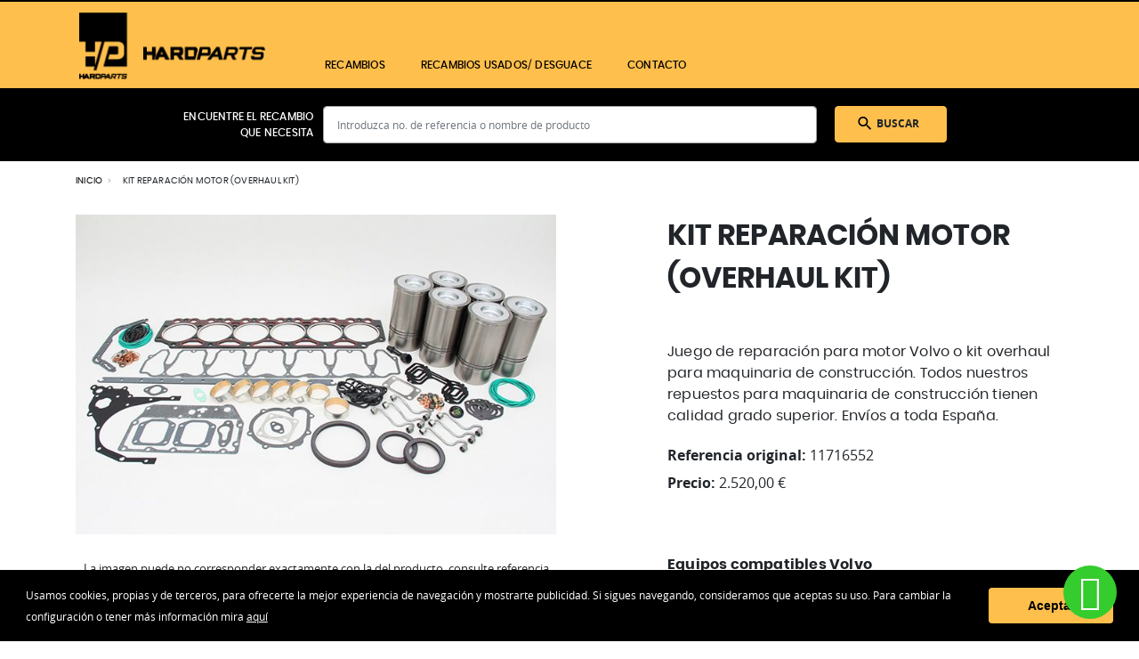

--- FILE ---
content_type: text/html; charset=UTF-8
request_url: https://www.hard-parts.com/kit-reparacion-motor-overhaul-kit-11716552.html
body_size: 14069
content:
<!doctype html>
<html lang="es">
    <head prefix="og: http://ogp.me/ns# fb: http://ogp.me/ns/fb# product: http://ogp.me/ns/product#">
        <script>
    var BASE_URL = 'https://www.hard-parts.com/';
    var require = {
        "baseUrl": "https://www.hard-parts.com/static/version1585422655/frontend/Interactiv4/ascendum/es_ES"
    };
</script>
        <meta charset="utf-8"/>
<meta name="description" content="Juego de reparación para motor Volvo o kit overhaul para maquinaria de construcción. Todos nuestros repuestos para maquinaria de construcción tienen calidad grado superior. Envíos a toda España. "/>
<meta name="robots" content="INDEX,FOLLOW"/>
<meta name="viewport" content="width=device-width, initial-scale=1"/>
<title>KIT REPARACIÓN MOTOR (OVERHAUL KIT)</title>
<link  rel="stylesheet" type="text/css"  media="all" href="https://www.hard-parts.com/static/version1585422655/_cache/merged/92dc84879a46c71339965a34be58aaf4.min.css" />
<script  type="text/javascript"  src="https://www.hard-parts.com/static/version1585422655/_cache/merged/5e0a106e50f2c0a86e95f89ab4898338.min.js"></script>
<link  rel="icon" type="image/x-icon" href="https://www.hard-parts.com/media/favicon/default/favicon_hardparts.jpg" />
<link  rel="shortcut icon" type="image/x-icon" href="https://www.hard-parts.com/media/favicon/default/favicon_hardparts.jpg" />
<meta name="google-site-verification" content="EZw-oPiDgLzg3HHnTgJMzOCX0jrfOBH1A4B-0kJOpuU" />        <!-- BEGIN GOOGLE ANALYTICS CODE -->
<script type="text/x-magento-init">
{
    "*": {
        "Magento_GoogleAnalytics/js/google-analytics": {
            "isCookieRestrictionModeEnabled": 0,
            "currentWebsite": 1,
            "cookieName": "user_allowed_save_cookie",
            "ordersTrackingData": [],
            "pageTrackingData": {"optPageUrl":"","isAnonymizedIpActive":"1","accountId":"UA-133443546-1"}        }
    }
}
</script>
<!-- END GOOGLE ANALYTICS CODE -->

<meta property="og:type" content="product" />
<meta property="og:title" content="KIT&#x20;REPARACI&#xD3;N&#x20;MOTOR&#x20;&#x28;OVERHAUL&#x20;KIT&#x29;" />
<meta property="og:image" content="https://www.hard-parts.com/media/catalog/product/cache/6b1c09900b407c50fce2db5e66ebc123/1/1/11716552_1_13.jpg" />
<meta property="og:description" content="" />
<meta property="og:url" content="https://www.hard-parts.com/kit-reparacion-motor-overhaul-kit-11716552.html" />
    <meta property="product:price:amount" content="2520"/>
    <meta property="product:price:currency" content="EUR"/>
    </head>
    <body data-container="body" data-mage-init='{"loaderAjax": {}, "loader": { "icon": "https://www.hard-parts.com/static/version1585422655/frontend/Interactiv4/ascendum/es_ES/images/loader-2.gif"}}' itemtype="http://schema.org/Product" itemscope="itemscope" class="catalog-product-view product-kit-reparacion-motor-overhaul-kit-11716552 page-layout-1column">
        
<script>
    try {
        if (!window.localStorage || !window.sessionStorage) {
            throw new Error();
        }

        localStorage.setItem('storage_test', 1);
        localStorage.removeItem('storage_test');
    } catch(e) {
        (function () {
            var Storage = function (type) {
                var data;

                function createCookie(name, value, days) {
                    var date, expires;

                    if (days) {
                        date = new Date();
                        date.setTime(date.getTime()+(days * 24 * 60 * 60 * 1000));
                        expires = '; expires=' + date.toGMTString();
                    } else {
                        expires = '';
                    }
                    document.cookie = name + '=' + value+expires+'; path=/';
                }

                function readCookie(name) {
                    var nameEQ = name + '=',
                        ca = document.cookie.split(';'),
                        i = 0,
                        c;

                    for (i=0; i < ca.length; i++) {
                        c = ca[i];

                        while (c.charAt(0) === ' ') {
                            c = c.substring(1,c.length);
                        }

                        if (c.indexOf(nameEQ) === 0) {
                            return c.substring(nameEQ.length, c.length);
                        }
                    }

                    return null;
                }

                function setData(data) {
                    data = encodeURIComponent(JSON.stringify(data));
                    createCookie(type === 'session' ? getSessionName() : 'localStorage', data, 365);
                }

                function clearData() {
                    createCookie(type === 'session' ? getSessionName() : 'localStorage', '', 365);
                }

                function getData() {
                    var data = type === 'session' ? readCookie(getSessionName()) : readCookie('localStorage');

                    return data ? JSON.parse(decodeURIComponent(data)) : {};
                }

                function getSessionName() {
                    if (!window.name) {
                        window.name = new Date().getTime();
                    }

                    return 'sessionStorage' + window.name;
                }

                data = getData();

                return {
                    length: 0,
                    clear: function () {
                        data = {};
                        this.length = 0;
                        clearData();
                    },

                    getItem: function (key) {
                        return data[key] === undefined ? null : data[key];
                    },

                    key: function (i) {
                        var ctr = 0,
                            k;

                        for (k in data) {
                            if (ctr.toString() === i.toString()) {
                                return k;
                            } else {
                                ctr++
                            }
                        }

                        return null;
                    },

                    removeItem: function (key) {
                        delete data[key];
                        this.length--;
                        setData(data);
                    },

                    setItem: function (key, value) {
                        data[key] = value.toString();
                        this.length++;
                        setData(data);
                    }
                };
            };

            window.localStorage.__proto__ = window.localStorage = new Storage('local');
            window.sessionStorage.__proto__ = window.sessionStorage = new Storage('session');
        })();
    }
</script>
    <script>
        require.config({
            deps: [
                'jquery',
                'mage/translate',
                'jquery/jquery-storageapi'
            ],
            callback: function ($) {
                'use strict';

                var dependencies = [],
                    versionObj;

                $.initNamespaceStorage('mage-translation-storage');
                $.initNamespaceStorage('mage-translation-file-version');
                versionObj = $.localStorage.get('mage-translation-file-version');

                
                if (versionObj.version !== '7d6eb7a69414d270ed92ee4cd77037d588a7496f') {
                    dependencies.push(
                        'text!js-translation.json'
                    );

                }

                require.config({
                    deps: dependencies,
                    callback: function (string) {
                        if (typeof string === 'string') {
                            $.mage.translate.add(JSON.parse(string));
                            $.localStorage.set('mage-translation-storage', string);
                            $.localStorage.set(
                                'mage-translation-file-version',
                                {
                                    version: '7d6eb7a69414d270ed92ee4cd77037d588a7496f'
                                }
                            );
                        } else {
                            $.mage.translate.add($.localStorage.get('mage-translation-storage'));
                        }
                    }
                });
            }
        });
    </script>

<script type="text/x-magento-init">
    {
        "*": {
            "mage/cookies": {
                "expires": null,
                "path": "/",
                "domain": ".www.hard-parts.com",
                "secure": false,
                "lifetime": "18000"
            }
        }
    }
</script>
    <noscript>
        <div class="message global noscript">
            <div class="content">
                <p>
                    <strong>Parece que JavaScript está deshabilitado en su navegador.</strong>
                    <span>Para obtener la mejor experiencia en nuestro sitio, asegúrese de activar Javascript en su navegador.</span>
                </p>
            </div>
        </div>
    </noscript>
<div class="page-wrapper"><header class="page-header header">
    <div class="header__top--phone d-sm-none">
        <div class="container-fluid">
            <div class="row justify-content-between align-items-center">
                <div class="col-6 phone-text">Contacta con nosotros:</div>
                <div class="col-6 phone-number text-right"><span><i class="icon icon-phone"></i>679 826 785</span></div>
            </div>
        </div>
    </div>
<div class="header__top"><div class="header__top-wrapper container-fluid"><div class="header__top-inner row justify-content-between"><div class="header__top--right col-4">
</div></div></div></div><div class="header__content"><div class="header__content-wrapper container-fluid"><div class="header__content-inner row justify-content-between"><div class="header__toggle col-2 d-lg-none">
    <span class="action nav-toggle"><span></span></span>
</div><div class="header__logo col-7 col-lg-3">    <a class="logo" href="https://www.hard-parts.com/" title="">
        <img src="https://www.hard-parts.com/media/logo/default/logo_Hardparts.png"
             alt=""
             width="189"             height="64"        />
    </a>
</div><div class="header__secondary col-7 d-none d-lg-block"><div class="header__navigation">    <div class="sections nav-sections">
                <div class="section-items nav-sections-items" data-mage-init='{"tabs":{"openedState":"active"}}'>
                                            <div class="section-item-title nav-sections-item-title" data-role="collapsible">
                    <a class="nav-sections-item-switch" data-toggle="switch" href="#store.menu">Menú</a>
                </div>
                <div class="section-item-content nav-sections-item-content" id="store.menu" data-role="content">
<nav class="navigation" data-action="navigation">
    <ul class="navigation__list"  data-mage-init='{"menu":{}}'>
        <li  class="level0 nav-1 category-item first last level-top parent"><a href="https://www.hard-parts.com/recambios"  class="level-top" ><span>RECAMBIOS</span></a><ul class="mobile-level level0"><li  class="level1 nav-1-1 category-item first parent"><a href="https://www.hard-parts.com/recambios/motor" ><span>MOTOR</span></a><ul class="mobile-level level1"><li  class="level2 nav-1-1-1 category-item first"><a href="https://www.hard-parts.com/recambios/motor/juego-juntas" ><span>JUEGO REPARACIÓN DE MOTOR</span></a></li><li  class="level2 nav-1-1-2 category-item"><a href="https://www.hard-parts.com/recambios/motor/equipo-motor" ><span>JUEGO JUNTAS CILINDRO-CAMISA</span></a></li><li  class="level2 nav-1-1-3 category-item"><a href="https://www.hard-parts.com/recambios/motor/juntas-culata" ><span>JUNTAS CULATA Y OTRAS</span></a></li><li  class="level2 nav-1-1-4 category-item"><a href="https://www.hard-parts.com/recambios/motor/enfriador-aceite" ><span>ENFRIADOR DE ACEITE</span></a></li><li  class="level2 nav-1-1-5 category-item"><a href="https://www.hard-parts.com/recambios/motor/silencioso-escape" ><span>SILENCIOSO ESCAPE</span></a></li><li  class="level2 nav-1-1-6 category-item"><a href="https://www.hard-parts.com/recambios/motor/turbo" ><span>TURBOCARGADOR</span></a></li><li  class="level2 nav-1-1-7 category-item last"><a href="https://www.hard-parts.com/recambios/motor/bombas-combustible" ><span>BOMBA DE COMBUSTIBLE</span></a></li></ul><div class="level1 submenu"><div class="submenu-inner"><div class="submenu-container"><ul class="submenu-items" data-title="Todos nuestros MOTOR"><li  class="level2 nav-1-1-1 category-item first"><a href="https://www.hard-parts.com/recambios/motor/juego-juntas" ><span>JUEGO REPARACIÓN DE MOTOR</span></a></li><li  class="level2 nav-1-1-2 category-item"><a href="https://www.hard-parts.com/recambios/motor/equipo-motor" ><span>JUEGO JUNTAS CILINDRO-CAMISA</span></a></li><li  class="level2 nav-1-1-3 category-item"><a href="https://www.hard-parts.com/recambios/motor/juntas-culata" ><span>JUNTAS CULATA Y OTRAS</span></a></li><li  class="level2 nav-1-1-4 category-item"><a href="https://www.hard-parts.com/recambios/motor/enfriador-aceite" ><span>ENFRIADOR DE ACEITE</span></a></li><li  class="level2 nav-1-1-5 category-item"><a href="https://www.hard-parts.com/recambios/motor/silencioso-escape" ><span>SILENCIOSO ESCAPE</span></a></li><li  class="level2 nav-1-1-6 category-item"><a href="https://www.hard-parts.com/recambios/motor/turbo" ><span>TURBOCARGADOR</span></a></li><li  class="level2 nav-1-1-7 category-item last"><a href="https://www.hard-parts.com/recambios/motor/bombas-combustible" ><span>BOMBA DE COMBUSTIBLE</span></a></li></ul><div class="submenu-link"><a href="https://www.hard-parts.com/recambios/motor">Ver todos los productos</a></div></div></div></div></li><li  class="level1 nav-1-2 category-item parent"><a href="https://www.hard-parts.com/recambios/transmision" ><span>TRANSMISIÓN</span></a><ul class="mobile-level level1"><li  class="level2 nav-1-2-1 category-item first"><a href="https://www.hard-parts.com/recambios/transmision/juego-juntas" ><span>JUEGOS DE JUNTAS REPARACIÓN</span></a></li><li  class="level2 nav-1-2-2 category-item"><a href="https://www.hard-parts.com/recambios/transmision/conjunto-corona-pi-on" ><span>CONJUNTOS PIÑÓN - CORONA</span></a></li><li  class="level2 nav-1-2-3 category-item last"><a href="https://www.hard-parts.com/recambios/transmision/enfriador-de-aceite" ><span>ENFRIADOR DE ACEITE</span></a></li></ul><div class="level1 submenu"><div class="submenu-inner"><div class="submenu-container"><ul class="submenu-items" data-title="Todos nuestros TRANSMISIÓN"><li  class="level2 nav-1-2-1 category-item first"><a href="https://www.hard-parts.com/recambios/transmision/juego-juntas" ><span>JUEGOS DE JUNTAS REPARACIÓN</span></a></li><li  class="level2 nav-1-2-2 category-item"><a href="https://www.hard-parts.com/recambios/transmision/conjunto-corona-pi-on" ><span>CONJUNTOS PIÑÓN - CORONA</span></a></li><li  class="level2 nav-1-2-3 category-item last"><a href="https://www.hard-parts.com/recambios/transmision/enfriador-de-aceite" ><span>ENFRIADOR DE ACEITE</span></a></li></ul><div class="submenu-link"><a href="https://www.hard-parts.com/recambios/transmision">Ver todos los productos</a></div></div></div></div></li><li  class="level1 nav-1-3 category-item parent"><a href="https://www.hard-parts.com/recambios/hidraulico" ><span>HIDRÁULICO</span></a><ul class="mobile-level level1"><li  class="level2 nav-1-3-1 category-item first"><a href="https://www.hard-parts.com/recambios/hidraulico/kit-reparacion" ><span>JUNTAS REPARACIÓN CILINDRO</span></a></li><li  class="level2 nav-1-3-2 category-item last"><a href="https://www.hard-parts.com/recambios/hidraulico/acumuladores" ><span>ACUMULADORES</span></a></li></ul><div class="level1 submenu"><div class="submenu-inner"><div class="submenu-container"><ul class="submenu-items" data-title="Todos nuestros HIDRÁULICO"><li  class="level2 nav-1-3-1 category-item first"><a href="https://www.hard-parts.com/recambios/hidraulico/kit-reparacion" ><span>JUNTAS REPARACIÓN CILINDRO</span></a></li><li  class="level2 nav-1-3-2 category-item last"><a href="https://www.hard-parts.com/recambios/hidraulico/acumuladores" ><span>ACUMULADORES</span></a></li></ul><div class="submenu-link"><a href="https://www.hard-parts.com/recambios/hidraulico">Ver todos los productos</a></div></div></div></div></li><li  class="level1 nav-1-4 category-item parent"><a href="https://www.hard-parts.com/recambios/electrico" ><span>ELÉCTRICO</span></a><ul class="mobile-level level1"><li  class="level2 nav-1-4-1 category-item first"><a href="https://www.hard-parts.com/recambios/electrico/motor-arranque" ><span>MOTORES DE ARRANQUE</span></a></li><li  class="level2 nav-1-4-2 category-item"><a href="https://www.hard-parts.com/recambios/electrico/alternador" ><span>ALTERNADORES</span></a></li><li  class="level2 nav-1-4-3 category-item"><a href="https://www.hard-parts.com/recambios/electrico/bateria" ><span>BATERÍAS</span></a></li><li  class="level2 nav-1-4-4 category-item last"><a href="https://www.hard-parts.com/recambios/electrico/motor-limpia" ><span>MOTORES LIMPIAPARABRISAS</span></a></li></ul><div class="level1 submenu"><div class="submenu-inner"><div class="submenu-container"><ul class="submenu-items" data-title="Todos nuestros ELÉCTRICO"><li  class="level2 nav-1-4-1 category-item first"><a href="https://www.hard-parts.com/recambios/electrico/motor-arranque" ><span>MOTORES DE ARRANQUE</span></a></li><li  class="level2 nav-1-4-2 category-item"><a href="https://www.hard-parts.com/recambios/electrico/alternador" ><span>ALTERNADORES</span></a></li><li  class="level2 nav-1-4-3 category-item"><a href="https://www.hard-parts.com/recambios/electrico/bateria" ><span>BATERÍAS</span></a></li><li  class="level2 nav-1-4-4 category-item last"><a href="https://www.hard-parts.com/recambios/electrico/motor-limpia" ><span>MOTORES LIMPIAPARABRISAS</span></a></li></ul><div class="submenu-link"><a href="https://www.hard-parts.com/recambios/electrico">Ver todos los productos</a></div></div></div></div></li><li  class="level1 nav-1-5 category-item parent"><a href="https://www.hard-parts.com/recambios/frenos" ><span>FRENOS</span></a><ul class="mobile-level level1"><li  class="level2 nav-1-5-1 category-item first"><a href="https://www.hard-parts.com/recambios/frenos/compresores" ><span>COMPRESORES</span></a></li><li  class="level2 nav-1-5-2 category-item last"><a href="https://www.hard-parts.com/recambios/frenos/acumuladores" ><span>ACUMULADORES</span></a></li></ul><div class="level1 submenu"><div class="submenu-inner"><div class="submenu-container"><ul class="submenu-items" data-title="Todos nuestros FRENOS"><li  class="level2 nav-1-5-1 category-item first"><a href="https://www.hard-parts.com/recambios/frenos/compresores" ><span>COMPRESORES</span></a></li><li  class="level2 nav-1-5-2 category-item last"><a href="https://www.hard-parts.com/recambios/frenos/acumuladores" ><span>ACUMULADORES</span></a></li></ul><div class="submenu-link"><a href="https://www.hard-parts.com/recambios/frenos">Ver todos los productos</a></div></div></div></div></li><li  class="level1 nav-1-6 category-item parent"><a href="https://www.hard-parts.com/recambios/cabina" ><span>CABINA</span></a><ul class="mobile-level level1"><li  class="level2 nav-1-6-1 category-item first"><a href="https://www.hard-parts.com/recambios/cabina/compresor-aa" ><span>COMPRESORES DE AIRE ACONDICIONADO</span></a></li><li  class="level2 nav-1-6-2 category-item"><a href="https://www.hard-parts.com/recambios/cabina/condensadores" ><span>CONDENSADORES DE AIRE ACONDICIONADO</span></a></li><li  class="level2 nav-1-6-3 category-item last"><a href="https://www.hard-parts.com/recambios/cabina/evaporadores" ><span>EVAPORADORES DE AIRE ACONDICIONADO</span></a></li></ul><div class="level1 submenu"><div class="submenu-inner"><div class="submenu-container"><ul class="submenu-items" data-title="Todos nuestros CABINA"><li  class="level2 nav-1-6-1 category-item first"><a href="https://www.hard-parts.com/recambios/cabina/compresor-aa" ><span>COMPRESORES DE AIRE ACONDICIONADO</span></a></li><li  class="level2 nav-1-6-2 category-item"><a href="https://www.hard-parts.com/recambios/cabina/condensadores" ><span>CONDENSADORES DE AIRE ACONDICIONADO</span></a></li><li  class="level2 nav-1-6-3 category-item last"><a href="https://www.hard-parts.com/recambios/cabina/evaporadores" ><span>EVAPORADORES DE AIRE ACONDICIONADO</span></a></li></ul><div class="submenu-link"><a href="https://www.hard-parts.com/recambios/cabina">Ver todos los productos</a></div></div></div></div></li><li  class="level1 nav-1-7 category-item last parent"><a href="https://www.hard-parts.com/recambios/consumibles" ><span>FILTROS </span></a><ul class="mobile-level level1"><li  class="level2 nav-1-7-1 category-item first last"><a href="https://www.hard-parts.com/recambios/consumibles/filtro" ><span>FILTRO</span></a></li></ul><div class="level1 submenu"><div class="submenu-inner"><div class="submenu-container"><ul class="submenu-items" data-title="Todos nuestros FILTROS "><li  class="level2 nav-1-7-1 category-item first last"><a href="https://www.hard-parts.com/recambios/consumibles/filtro" ><span>FILTRO</span></a></li></ul><div class="submenu-link"><a href="https://www.hard-parts.com/recambios/consumibles">Ver todos los productos</a></div></div></div></div></li></ul><div class="level0 submenu"><div class="submenu-inner"><div class="submenu-container"><ul class="submenu-items" data-title="Todos nuestros RECAMBIOS"><li  class="level1 nav-1-1 category-item first parent"><a href="https://www.hard-parts.com/recambios/motor" ><span>MOTOR</span></a><ul class="mobile-level level1"><li  class="level2 nav-1-1-1 category-item first"><a href="https://www.hard-parts.com/recambios/motor/juego-juntas" ><span>JUEGO REPARACIÓN DE MOTOR</span></a></li><li  class="level2 nav-1-1-2 category-item"><a href="https://www.hard-parts.com/recambios/motor/equipo-motor" ><span>JUEGO JUNTAS CILINDRO-CAMISA</span></a></li><li  class="level2 nav-1-1-3 category-item"><a href="https://www.hard-parts.com/recambios/motor/juntas-culata" ><span>JUNTAS CULATA Y OTRAS</span></a></li><li  class="level2 nav-1-1-4 category-item"><a href="https://www.hard-parts.com/recambios/motor/enfriador-aceite" ><span>ENFRIADOR DE ACEITE</span></a></li><li  class="level2 nav-1-1-5 category-item"><a href="https://www.hard-parts.com/recambios/motor/silencioso-escape" ><span>SILENCIOSO ESCAPE</span></a></li><li  class="level2 nav-1-1-6 category-item"><a href="https://www.hard-parts.com/recambios/motor/turbo" ><span>TURBOCARGADOR</span></a></li><li  class="level2 nav-1-1-7 category-item last"><a href="https://www.hard-parts.com/recambios/motor/bombas-combustible" ><span>BOMBA DE COMBUSTIBLE</span></a></li></ul><div class="level1 submenu"><div class="submenu-inner"><div class="submenu-container"><ul class="submenu-items" data-title="Todos nuestros MOTOR"><li  class="level2 nav-1-1-1 category-item first"><a href="https://www.hard-parts.com/recambios/motor/juego-juntas" ><span>JUEGO REPARACIÓN DE MOTOR</span></a></li><li  class="level2 nav-1-1-2 category-item"><a href="https://www.hard-parts.com/recambios/motor/equipo-motor" ><span>JUEGO JUNTAS CILINDRO-CAMISA</span></a></li><li  class="level2 nav-1-1-3 category-item"><a href="https://www.hard-parts.com/recambios/motor/juntas-culata" ><span>JUNTAS CULATA Y OTRAS</span></a></li><li  class="level2 nav-1-1-4 category-item"><a href="https://www.hard-parts.com/recambios/motor/enfriador-aceite" ><span>ENFRIADOR DE ACEITE</span></a></li><li  class="level2 nav-1-1-5 category-item"><a href="https://www.hard-parts.com/recambios/motor/silencioso-escape" ><span>SILENCIOSO ESCAPE</span></a></li><li  class="level2 nav-1-1-6 category-item"><a href="https://www.hard-parts.com/recambios/motor/turbo" ><span>TURBOCARGADOR</span></a></li><li  class="level2 nav-1-1-7 category-item last"><a href="https://www.hard-parts.com/recambios/motor/bombas-combustible" ><span>BOMBA DE COMBUSTIBLE</span></a></li></ul><div class="submenu-link"><a href="https://www.hard-parts.com/recambios/motor">Ver todos los productos</a></div></div></div></div></li><li  class="level1 nav-1-2 category-item parent"><a href="https://www.hard-parts.com/recambios/transmision" ><span>TRANSMISIÓN</span></a><ul class="mobile-level level1"><li  class="level2 nav-1-2-1 category-item first"><a href="https://www.hard-parts.com/recambios/transmision/juego-juntas" ><span>JUEGOS DE JUNTAS REPARACIÓN</span></a></li><li  class="level2 nav-1-2-2 category-item"><a href="https://www.hard-parts.com/recambios/transmision/conjunto-corona-pi-on" ><span>CONJUNTOS PIÑÓN - CORONA</span></a></li><li  class="level2 nav-1-2-3 category-item last"><a href="https://www.hard-parts.com/recambios/transmision/enfriador-de-aceite" ><span>ENFRIADOR DE ACEITE</span></a></li></ul><div class="level1 submenu"><div class="submenu-inner"><div class="submenu-container"><ul class="submenu-items" data-title="Todos nuestros TRANSMISIÓN"><li  class="level2 nav-1-2-1 category-item first"><a href="https://www.hard-parts.com/recambios/transmision/juego-juntas" ><span>JUEGOS DE JUNTAS REPARACIÓN</span></a></li><li  class="level2 nav-1-2-2 category-item"><a href="https://www.hard-parts.com/recambios/transmision/conjunto-corona-pi-on" ><span>CONJUNTOS PIÑÓN - CORONA</span></a></li><li  class="level2 nav-1-2-3 category-item last"><a href="https://www.hard-parts.com/recambios/transmision/enfriador-de-aceite" ><span>ENFRIADOR DE ACEITE</span></a></li></ul><div class="submenu-link"><a href="https://www.hard-parts.com/recambios/transmision">Ver todos los productos</a></div></div></div></div></li><li  class="level1 nav-1-3 category-item parent"><a href="https://www.hard-parts.com/recambios/hidraulico" ><span>HIDRÁULICO</span></a><ul class="mobile-level level1"><li  class="level2 nav-1-3-1 category-item first"><a href="https://www.hard-parts.com/recambios/hidraulico/kit-reparacion" ><span>JUNTAS REPARACIÓN CILINDRO</span></a></li><li  class="level2 nav-1-3-2 category-item last"><a href="https://www.hard-parts.com/recambios/hidraulico/acumuladores" ><span>ACUMULADORES</span></a></li></ul><div class="level1 submenu"><div class="submenu-inner"><div class="submenu-container"><ul class="submenu-items" data-title="Todos nuestros HIDRÁULICO"><li  class="level2 nav-1-3-1 category-item first"><a href="https://www.hard-parts.com/recambios/hidraulico/kit-reparacion" ><span>JUNTAS REPARACIÓN CILINDRO</span></a></li><li  class="level2 nav-1-3-2 category-item last"><a href="https://www.hard-parts.com/recambios/hidraulico/acumuladores" ><span>ACUMULADORES</span></a></li></ul><div class="submenu-link"><a href="https://www.hard-parts.com/recambios/hidraulico">Ver todos los productos</a></div></div></div></div></li><li  class="level1 nav-1-4 category-item parent"><a href="https://www.hard-parts.com/recambios/electrico" ><span>ELÉCTRICO</span></a><ul class="mobile-level level1"><li  class="level2 nav-1-4-1 category-item first"><a href="https://www.hard-parts.com/recambios/electrico/motor-arranque" ><span>MOTORES DE ARRANQUE</span></a></li><li  class="level2 nav-1-4-2 category-item"><a href="https://www.hard-parts.com/recambios/electrico/alternador" ><span>ALTERNADORES</span></a></li><li  class="level2 nav-1-4-3 category-item"><a href="https://www.hard-parts.com/recambios/electrico/bateria" ><span>BATERÍAS</span></a></li><li  class="level2 nav-1-4-4 category-item last"><a href="https://www.hard-parts.com/recambios/electrico/motor-limpia" ><span>MOTORES LIMPIAPARABRISAS</span></a></li></ul><div class="level1 submenu"><div class="submenu-inner"><div class="submenu-container"><ul class="submenu-items" data-title="Todos nuestros ELÉCTRICO"><li  class="level2 nav-1-4-1 category-item first"><a href="https://www.hard-parts.com/recambios/electrico/motor-arranque" ><span>MOTORES DE ARRANQUE</span></a></li><li  class="level2 nav-1-4-2 category-item"><a href="https://www.hard-parts.com/recambios/electrico/alternador" ><span>ALTERNADORES</span></a></li><li  class="level2 nav-1-4-3 category-item"><a href="https://www.hard-parts.com/recambios/electrico/bateria" ><span>BATERÍAS</span></a></li><li  class="level2 nav-1-4-4 category-item last"><a href="https://www.hard-parts.com/recambios/electrico/motor-limpia" ><span>MOTORES LIMPIAPARABRISAS</span></a></li></ul><div class="submenu-link"><a href="https://www.hard-parts.com/recambios/electrico">Ver todos los productos</a></div></div></div></div></li><li  class="level1 nav-1-5 category-item parent"><a href="https://www.hard-parts.com/recambios/frenos" ><span>FRENOS</span></a><ul class="mobile-level level1"><li  class="level2 nav-1-5-1 category-item first"><a href="https://www.hard-parts.com/recambios/frenos/compresores" ><span>COMPRESORES</span></a></li><li  class="level2 nav-1-5-2 category-item last"><a href="https://www.hard-parts.com/recambios/frenos/acumuladores" ><span>ACUMULADORES</span></a></li></ul><div class="level1 submenu"><div class="submenu-inner"><div class="submenu-container"><ul class="submenu-items" data-title="Todos nuestros FRENOS"><li  class="level2 nav-1-5-1 category-item first"><a href="https://www.hard-parts.com/recambios/frenos/compresores" ><span>COMPRESORES</span></a></li><li  class="level2 nav-1-5-2 category-item last"><a href="https://www.hard-parts.com/recambios/frenos/acumuladores" ><span>ACUMULADORES</span></a></li></ul><div class="submenu-link"><a href="https://www.hard-parts.com/recambios/frenos">Ver todos los productos</a></div></div></div></div></li><li  class="level1 nav-1-6 category-item parent"><a href="https://www.hard-parts.com/recambios/cabina" ><span>CABINA</span></a><ul class="mobile-level level1"><li  class="level2 nav-1-6-1 category-item first"><a href="https://www.hard-parts.com/recambios/cabina/compresor-aa" ><span>COMPRESORES DE AIRE ACONDICIONADO</span></a></li><li  class="level2 nav-1-6-2 category-item"><a href="https://www.hard-parts.com/recambios/cabina/condensadores" ><span>CONDENSADORES DE AIRE ACONDICIONADO</span></a></li><li  class="level2 nav-1-6-3 category-item last"><a href="https://www.hard-parts.com/recambios/cabina/evaporadores" ><span>EVAPORADORES DE AIRE ACONDICIONADO</span></a></li></ul><div class="level1 submenu"><div class="submenu-inner"><div class="submenu-container"><ul class="submenu-items" data-title="Todos nuestros CABINA"><li  class="level2 nav-1-6-1 category-item first"><a href="https://www.hard-parts.com/recambios/cabina/compresor-aa" ><span>COMPRESORES DE AIRE ACONDICIONADO</span></a></li><li  class="level2 nav-1-6-2 category-item"><a href="https://www.hard-parts.com/recambios/cabina/condensadores" ><span>CONDENSADORES DE AIRE ACONDICIONADO</span></a></li><li  class="level2 nav-1-6-3 category-item last"><a href="https://www.hard-parts.com/recambios/cabina/evaporadores" ><span>EVAPORADORES DE AIRE ACONDICIONADO</span></a></li></ul><div class="submenu-link"><a href="https://www.hard-parts.com/recambios/cabina">Ver todos los productos</a></div></div></div></div></li><li  class="level1 nav-1-7 category-item last parent"><a href="https://www.hard-parts.com/recambios/consumibles" ><span>FILTROS </span></a><ul class="mobile-level level1"><li  class="level2 nav-1-7-1 category-item first last"><a href="https://www.hard-parts.com/recambios/consumibles/filtro" ><span>FILTRO</span></a></li></ul><div class="level1 submenu"><div class="submenu-inner"><div class="submenu-container"><ul class="submenu-items" data-title="Todos nuestros FILTROS "><li  class="level2 nav-1-7-1 category-item first last"><a href="https://www.hard-parts.com/recambios/consumibles/filtro" ><span>FILTRO</span></a></li></ul><div class="submenu-link"><a href="https://www.hard-parts.com/recambios/consumibles">Ver todos los productos</a></div></div></div></div></li></ul><div class="submenu-link"><a href="https://www.hard-parts.com/recambios">Ver todos los productos</a></div></div></div></div></li>        
	<!-- <li class="level0 category-item level-top ui-menu-item">
		<a href="https://www.hard-parts.com/" class="level-top ui-corner-all">
			<span>Maquinaria usada</span>
		</a>
	</li> -->
	
	<li class="level0 category-item level-top ui-menu-item">
		<a href="/encontramos-su-pieza" class="level-top ui-corner-all">
			<span>Recambios usados/ Desguace</span>
		</a>
	</li>
	<li class="level0 category-item level-top ui-menu-item d-lg-none d-xl-block">
		<a href="https://www.hard-parts.com/contact/" class="level-top ui-corner-all">
			<span>Contacto</span>
		</a>
	</li>    </ul>
</nav>
</div>
                    </div>
    </div>
</div></div></div></div></div></header><div class="header__search block block-search">
    <div class="header__search-wrapper container-fluid">
        <div class="header__search-inner justify-content-center">
            <div class="block block-content">
                <form class="form minisearch minisearch__content form-inline"
                      id="search_mini_form"
                      action="https://www.hard-parts.com/catalogsearch/result/"
                      method="get">
                    <div class="field text form-group">
                        <label class="label" for="search" data-role="minisearch-label">
                            <span>Encuentre el recambio que necesita</span>
                        </label>
                    </div>
                    <div class="field search form-group">
                        <div class="control">
                            <input id="search"
                                   data-mage-init='{"quickSearch":{
                                "formSelector":"#search_mini_form",
                                "url":"https://www.hard-parts.com/search/ajax/suggest/",
                                "destinationSelector":"#search_autocomplete"}
                           }'
                                   type="text"
                                   name="q"
                                   value=""
                                   placeholder="Introduzca no. de referencia o nombre de producto"
                                   class="input-text form-control"
                                   maxlength="128"
                                   role="combobox"
                                   aria-haspopup="false"
                                   aria-autocomplete="both"
                                   autocomplete="off"/>
                            <div id="search_autocomplete" class="search-autocomplete"></div>
                                                    </div>
                    </div>
                    <div class="field actions form-group">
                        <button type="submit"
                                title="Buscar"
                                class="action search btn btn-primary btn-search">
                            <i class="icon icon-search"></i>
                            <span>Buscar</span>
                        </button>
                    </div>
                </form>
                <form class="form minisearch minisearch--mobile minisearch__content form-inline"
                      id="search_mini_form_mobile"
                      action="https://www.hard-parts.com/catalogsearch/result/"
                      method="get">
                    <div class="field search form-group">
                        <div class="control">
                            <input id="search-mobile"
                                   type="text"
                                   name="q"
                                   value=""
                                   placeholder="Busque su producto..."
                                   class="input-text form-control"
                                   maxlength="128"
                                   role="combobox"
                                   aria-haspopup="false"
                                   aria-autocomplete="both"
                                   autocomplete="off"/>
                        </div>
                    </div>
                    <div class="field actions form-group">
                        <button type="submit"
                                title="Buscar"
                                class="action search btn btn-primary btn-search">
                            <i class="icon icon-search"></i>
                            <span>Buscar</span>
                        </button>
                    </div>
                </form>
            </div>
        </div>
    </div>
</div><div class="page messages container-fluid"><div data-placeholder="messages"></div>
<div data-bind="scope: 'messages'">
    <!-- ko if: cookieMessages && cookieMessages.length > 0 -->
    <div role="alert" data-bind="foreach: { data: cookieMessages, as: 'message' }" class="messages">
        <div data-bind="attr: {
            class: 'message-' + message.type + ' ' + message.type + ' message',
            'data-ui-id': 'message-' + message.type
        }">
            <div data-bind="html: message.text"></div>
        </div>
    </div>
    <!-- /ko -->
    <!-- ko if: messages().messages && messages().messages.length > 0 -->
    <div role="alert" data-bind="foreach: { data: messages().messages, as: 'message' }" class="messages">
        <div data-bind="attr: {
            class: 'message-' + message.type + ' ' + message.type + ' message',
            'data-ui-id': 'message-' + message.type
        }">
            <div data-bind="html: message.text"></div>
        </div>
    </div>
    <!-- /ko -->
</div>
<script type="text/x-magento-init">
    {
        "*": {
            "Magento_Ui/js/core/app": {
                "components": {
                        "messages": {
                            "component": "Magento_Theme/js/view/messages"
                        }
                    }
                }
            }
    }
</script>
</div><div class="breadcrumbs container-fluid" data-mage-init='{
    "breadcrumbs": {
        "categoryUrlSuffix": "",
        "useCategoryPathInUrl": 0,
        "product": "KIT REPARACIÓN MOTOR (OVERHAUL KIT)"
    }
}'>
</div>
<main id="maincontent" class="page-main"><a id="contentarea" tabindex="-1"></a>
<div class="columns container-fluid"><div class="column main row justify-content-between"><div class="product__info col-12 col-lg-5 col-md-6">    <div class="page-title-wrapper  product">
        <h1 class="page-title h2"
                        >
            <span class="base" data-ui-id="page-title-wrapper" itemprop="name">KIT REPARACIÓN MOTOR (OVERHAUL KIT)</span>        </h1>
            </div>
<div class="product-info__short"><span class="no-price">Contact Us</span></div><div class="product-info__description"><div class="product attribute overview">
        <div class="value" itemprop="description">Juego de reparación para motor Volvo o kit overhaul para maquinaria de construcción. Todos nuestros repuestos para maquinaria de construcción tienen calidad grado superior. Envíos a toda España. </div>
</div>
</div><div class="product-info__extrainfo"><div class="product attribute reference">
    <strong class="type">Referencia original:</strong>    <div class="value" >11716552</div>
</div>
<div class="product attribute price">
    <strong class="type">Precio:</strong>    <div class="value" >2.520,00 €</div>
</div>
</div>
<div class="product-add-form">
    <form data-product-sku="11716552"
          action="https://www.hard-parts.com/checkout/cart/add/uenc/aHR0cHM6Ly93d3cuaGFyZC1wYXJ0cy5jb20va2l0LXJlcGFyYWNpb24tbW90b3Itb3ZlcmhhdWwta2l0LTExNzE2NTUyLmh0bWw%2C/product/4481/" method="post"
          id="product_addtocart_form">
        <input type="hidden" name="product" value="4481" />
        <input type="hidden" name="selected_configurable_option" value="" />
        <input type="hidden" name="related_product" id="related-products-field" value="" />
        <input type="hidden" name="item"  value="4481" />
        <input name="form_key" type="hidden" value="gAkHERlHbncSbdH0" />                            
    <!--<div class="product-info__stock">
        <div class="label">
                            <strong>Disponibilidad: </strong>
                <span class="in-stock">In Stock</span>
                    </div>
    </div>-->
        <div class="actions">
        
<div id="instant-purchase" data-bind="scope:'instant-purchase'">
    <!-- ko template: getTemplate() --><!-- /ko -->
</div>
<script type="text/x-magento-init">
    {
        "#instant-purchase": {
            "Magento_Ui/js/core/app": {"components":{"instant-purchase":{"component":"Magento_InstantPurchase\/js\/view\/instant-purchase","config":{"template":"Magento_InstantPurchase\/instant-purchase","buttonText":"Instant Purchase","purchaseUrl":"https:\/\/www.hard-parts.com\/instantpurchase\/button\/placeOrder\/"}}}}        }
    }
</script>
    </div>
    <script>
        require(['jquery'], function($){
            $(".product-info__stock").css("text-align","left");
        });
    </script>
<script type="text/x-magento-init">
    {
        "#product_addtocart_form": {
            "Magento_Catalog/js/validate-product": {}
        }
    }
</script>

    <script>
        require(['jquery'], function($){
            $(".product-add-form .actions .info").show();
            $(".product-info__stock").css("text-align","left");
            $("#product-addtocart-button").click(function(e) {
                e.preventDefault();
                location.href = 'https://www.hard-parts.com/customer/account/login/';
            });
        });
    </script>

<script>
    require([
        'jquery',
        'mwqtySelector'
    ], function ($, selector) {
        selector.init();
    });
</script>

        
                    </form>
</div>
<script>
    require([
        'jquery',
        'priceBox'
    ], function($){
        var dataPriceBoxSelector = '[data-role=priceBox]',
            dataProductIdSelector = '[data-product-id=4481]',
            priceBoxes = $(dataPriceBoxSelector + dataProductIdSelector);

        priceBoxes = priceBoxes.filter(function(index, elem){
            return !$(elem).find('.price-from').length;
        });

        priceBoxes.priceBox({'priceConfig': {"productId":"4481","priceFormat":{"pattern":"%s\u00a0\u20ac","precision":2,"requiredPrecision":2,"decimalSymbol":",","groupSymbol":".","groupLength":3,"integerRequired":false}}});
    });
</script>
<div class="product-info__model-product">
            <div class="label">
            <span>Equipos compatibles Volvo</span>
        </div>
        <div class="value">
                            <span class="product-item-models">
                    EC290B                </span>
                            <span class="product-item-models">
                    L120E                </span>
                    </div>
    </div></div><div class="product__media col-12 col-lg-6 col-md-6">
<div class="gallery-placeholder" data-gallery-role="gallery-placeholder">
    <div id="amasty-gallery" data-role="amasty-gallery">
        <div class="gallery-placeholder _block-content-loading" data-gallery-role="gallery-loading">
            <div data-role="loader" class="loading-mask">
                <div class="loader">
                    <img src="https://www.hard-parts.com/static/version1585422655/frontend/Interactiv4/ascendum/es_ES/images/loader-1.gif"
                         alt="Cargando...">
                </div>
            </div>
        </div>
        <!--Fix for jumping content. Loader must be the same size as gallery.-->
        <script>

            var config = {
                    "width": 700,
                    "thumbheight": 90,
                    "navtype": "",
                    "height": 700                },
                thumbBarHeight = 0,
                loader = document.querySelectorAll('[data-gallery-role="gallery-placeholder"] [data-role="loader"]')[0];

            if (config.navtype === 'horizontal') {
                thumbBarHeight = config.thumbheight;
            }

            loader.style.paddingBottom = ( config.height / config.width * 100) + "%";
        </script>

        <div id="amasty-main-container" data-gallery-role="amasty-main-container"></div>
        <div id="amasty-gallery-container"  data-gallery-role="amasty-gallery-container">
            <div id="amasty-gallery-images"  data-gallery-role="amasty-gallery-images"></div>
        </div>

        <script type="text/x-magento-init">
        {
            "[data-role=amasty-gallery]": {
                "Amasty_Conf/js/amzoomer": {
                    "data": [{"thumb":"https:\/\/www.hard-parts.com\/media\/catalog\/product\/cache\/f0eed8c49b05a5a279de03029e69388c\/1\/1\/11716552_1_13.jpg","img":"https:\/\/www.hard-parts.com\/media\/catalog\/product\/cache\/10f519365b01716ddb90abc57de5a837\/1\/1\/11716552_1_13.jpg","full":"https:\/\/www.hard-parts.com\/media\/catalog\/product\/cache\/10f519365b01716ddb90abc57de5a837\/1\/1\/11716552_1_13.jpg","caption":"KIT REPARACI\u00d3N MOTOR (OVERHAUL KIT)","position":"1","isMain":true,"type":"image","videoUrl":null}],
                    "options":{"general":{"general":true,"zoom":false,"lightbox":true,"carousel":true,"thumbnail_lignhtbox":false,"carousel_position":"under"},"zoom":{"small_size":{"type":"thumbnail","width":90,"height":90},"medium_size":{"type":"image","width":700,"height":700},"zoomType":null,"image_change":"click","loadingIcon":"https:\/\/www.hard-parts.com\/static\/version1585422655\/frontend\/Interactiv4\/ascendum\/es_ES\/images\/loader-1.gif","imageCrossfade":true,"gallery":"amasty-gallery-images","cursor":"pointer","galleryActiveClass":"active","zoomWindowOffetx":10,"zoomWindowOffety":10,"zoomWindowPosition":1,"zoomWindowWidth":300,"zoomWindowHeight":300},"lightbox":{"loop":1,"transitionEffect":"tube","animationEffect":"zoom-in-out","thumbs":{"autoStart":true}},"carousel":{"dots":true,"arrows":true,"infinite":true,"slidesToShow":4,"slidesToScroll":1,"autoplay":false,"main_image_swipe":true}}                }
            }
        }
        </script>
    </div>
</div>
<p class="simple-text-note"><small>La imagen puede no corresponder exactamente con la del producto, consulte referencia</small></p>
<script type="text/x-magento-init">
    {
        "[data-gallery-role=gallery-placeholder]": {
            "Magento_ProductVideo/js/fotorama-add-video-events": {
                "videoData": [{"mediaType":"image","videoUrl":null,"isBase":true}],
                "videoSettings": [{"playIfBase":"0","showRelated":"0","videoAutoRestart":"0"}],
                "optionsVideoData": []            }
        }
    }
</script>
</div><input name="form_key" type="hidden" value="gAkHERlHbncSbdH0" /><div id="authenticationPopup" data-bind="scope:'authenticationPopup'" style="display: none;">
    <script>
        window.authenticationPopup = {"autocomplete":"off","customerRegisterUrl":"https:\/\/www.hard-parts.com\/customer\/account\/create\/","customerForgotPasswordUrl":"https:\/\/www.hard-parts.com\/customer\/account\/forgotpassword\/","baseUrl":"https:\/\/www.hard-parts.com\/"};
    </script>
    <!-- ko template: getTemplate() --><!-- /ko -->
    <script type="text/x-magento-init">
        {
            "#authenticationPopup": {
                "Magento_Ui/js/core/app": {"components":{"authenticationPopup":{"component":"Magento_Customer\/js\/view\/authentication-popup","children":{"messages":{"component":"Magento_Ui\/js\/view\/messages","displayArea":"messages"},"captcha":{"component":"Magento_Captcha\/js\/view\/checkout\/loginCaptcha","displayArea":"additional-login-form-fields","formId":"user_login","configSource":"checkout"}}}}}            },
            "*": {
                "Magento_Ui/js/block-loader": "https\u003A\u002F\u002Fwww.hard\u002Dparts.com\u002Fstatic\u002Fversion1585422655\u002Ffrontend\u002FInteractiv4\u002Fascendum\u002Fes_ES\u002Fimages\u002Floader\u002D1.gif"
            }
        }
    </script>
</div>
<script type="text/x-magento-init">
{"*":{"Magento_Customer\/js\/section-config":{"sections":{"stores\/store\/switch":"*","directory\/currency\/switch":"*","*":["messages"],"customer\/account\/logout":["recently_viewed_product","recently_compared_product"],"customer\/account\/loginpost":"*","customer\/account\/createpost":"*","customer\/account\/editpost":"*","customer\/ajax\/login":["checkout-data","cart"],"catalog\/product_compare\/add":["compare-products"],"catalog\/product_compare\/remove":["compare-products"],"catalog\/product_compare\/clear":["compare-products"],"sales\/guest\/reorder":["cart"],"sales\/order\/reorder":["cart"],"checkout\/cart\/add":["cart"],"checkout\/cart\/delete":["cart"],"checkout\/cart\/updatepost":["cart"],"checkout\/cart\/updateitemoptions":["cart"],"checkout\/cart\/couponpost":["cart"],"checkout\/cart\/estimatepost":["cart"],"checkout\/cart\/estimateupdatepost":["cart"],"checkout\/onepage\/saveorder":["cart","checkout-data","last-ordered-items"],"checkout\/sidebar\/removeitem":["cart"],"checkout\/sidebar\/updateitemqty":["cart"],"rest\/*\/v1\/carts\/*\/payment-information":["cart","checkout-data","last-ordered-items","instant-purchase"],"rest\/*\/v1\/guest-carts\/*\/payment-information":["cart"],"rest\/*\/v1\/guest-carts\/*\/selected-payment-method":["cart","checkout-data"],"rest\/*\/v1\/carts\/*\/selected-payment-method":["cart","checkout-data","instant-purchase"],"review\/product\/post":["review"],"customer\/address\/*":["instant-purchase"],"customer\/account\/*":["instant-purchase"],"vault\/cards\/deleteaction":["instant-purchase"],"multishipping\/checkout\/overviewpost":["cart"],"persistent\/index\/unsetcookie":["persistent"],"authorizenet\/directpost_payment\/place":["cart","checkout-data"],"paypal\/express\/placeorder":["cart","checkout-data"],"paypal\/payflowexpress\/placeorder":["cart","checkout-data"],"braintree\/paypal\/placeorder":["cart","checkout-data"],"wishlist\/index\/add":["wishlist"],"wishlist\/index\/remove":["wishlist"],"wishlist\/index\/updateitemoptions":["wishlist"],"wishlist\/index\/update":["wishlist"],"wishlist\/index\/cart":["wishlist","cart"],"wishlist\/index\/fromcart":["wishlist","cart"],"wishlist\/index\/allcart":["wishlist","cart"],"wishlist\/shared\/allcart":["wishlist","cart"],"wishlist\/shared\/cart":["cart"]},"clientSideSections":["checkout-data","cart-data"],"baseUrls":["https:\/\/www.hard-parts.com\/"]}}}</script>
<script type="text/x-magento-init">
{"*":{"Magento_Customer\/js\/customer-data":{"sectionLoadUrl":"https:\/\/www.hard-parts.com\/customer\/section\/load\/","expirableSectionLifetime":120,"expirableSectionNames":["cart","persistent"],"cookieLifeTime":"18000","updateSessionUrl":"https:\/\/www.hard-parts.com\/customer\/account\/updateSession\/"}}}</script>
<script type="text/x-magento-init">
{"*":{"Magento_Customer\/js\/invalidation-processor":{"invalidationRules":{"website-rule":{"Magento_Customer\/js\/invalidation-rules\/website-rule":{"scopeConfig":{"websiteId":1}}}}}}}</script>
<script type="text/x-magento-init">
    {
        "body": {
            "pageCache": {"url":"https:\/\/www.hard-parts.com\/page_cache\/block\/render\/id\/4481\/","handles":["default","catalog_product_view","amconf_catalog_product_view","catalog_product_view_type_simple","catalog_product_view_id_4481","catalog_product_view_sku_11716552"],"originalRequest":{"route":"catalog","controller":"product","action":"view","uri":"\/kit-reparacion-motor-overhaul-kit-11716552.html"},"versionCookieName":"private_content_version"}        }
    }
</script>
<script type="text/x-magento-init">
    {
        "body": {
            "requireCookie": {"noCookieUrl":"https:\/\/www.hard-parts.com\/cookie\/index\/noCookies\/","triggers":[".action.towishlist"]}        }
    }
</script>
<div id="events_popup" style="display: none;" class="events_popup">
    <form class="form contact"
          action="https://www.hard-parts.com/catalog_navigation/form/submit/"
          id="product-contact-form"
          method="post"
          data-hasrequired="&#x2A;&#x20;Campos&#x20;obligatorios"
          data-mage-init='{"validation":{}}'>
        <input type="hidden" name="product" value="KIT REPARACIÓN MOTOR (OVERHAUL KIT)" />
        <input type="hidden" name="sku" value="11716552" />
        <div class="block-title">
            KIT REPARACIÓN MOTOR (OVERHAUL KIT)        </div>
        <fieldset class="fieldset">
            <div class="block-subtitle">
                <span>Referencia:</span>
                <span>11716552</span>
            </div>
            <div class="block-content">
                <div class="field name required">
                    <div class="control form-group">
                        <label class="label" for="firstname">
                            <span>Nombre</span>
                        </label>
                        <input name="firstname" id="firstname"
                               title="Nombre"
                               class="input-text form-control" type="text" data-validate="{required:true}"/>
                    </div>
                </div>
                <div class="field name required">
                    <div class="control form-group">
                        <label class="label" for="lastname">
                            <span>Apellidos</span>
                        </label>
                        <input name="lastname" id="lastname"
                               title="Apellidos"
                               class="input-text form-control" type="text" data-validate="{required:true}"/>
                    </div>
                </div>
                <div class="field email required">
                    <div class="control form-group">
                        <label class="label" for="email">
                            <span>Email</span>
                        </label>
                        <input name="email" id="email"
                               title="Email"
                               class="input-text form-control" type="email"
                               data-validate="{required:true, 'validate-email':true}"/>
                    </div>
                </div>
                <div class="field telephone required">
                    <div class="control form-group">
                        <label class="label" for="telephone">
                            <span>Teléfono</span>
                        </label>
                        <input name="telephone" id="telephone"
                               title="Tel&#xE9;fono"
                               class="input-text form-control" type="text"
                               data-validate="{required:true}"/>
                    </div>
                </div>
                <div class="field company">
                    <div class="control form-group">
                        <label class="label" for="company">
                            <span>Empresa</span>
                        </label>
                        <input name="company" id="company" title="Empresa"
                               class="input-text form-control" type="text" />
                    </div>
                </div>
                <div class="field comment required">
                    <div class="control form-group">
                        <label class="label" for="comment">
                            <span>Describe lo que estás buscando</span>
                        </label>
                        <textarea name="comment" id="comment"
                                  itle="Describe&#x20;lo&#x20;que&#x20;est&#xE1;s&#x20;buscando"
                                  class="input-text form-control"
                                  data-validate="{required:true}"
                                  cols="5" rows="5"></textarea>
                    </div>
                </div>
                <div class="label custom-control custom-checkbox choice terms">
                    <input type="checkbox" name="agreement"
                           title="Accept the legal notice and privacy policy"
                           value="1" id="agreement" class="checkbox custom-control-input"
                           data-validate="{required:true}">
                    <label
                            for="agreement"
                            class="custom-control-label">
                        Acepto las&nbsp;
                        <a data-cms-id="aviso-legal" class="content_popup_ajax_link">Condiciones legales</a>
                        &nbsp;y&nbsp;
                        <a data-cms-id="politica-de-privacidad" class="content_popup_ajax_link">Política de privacidad</a>
                    </label>
                </div>
                            </div>
        </fieldset>
        <div class="actions-toolbar">
            <div class="primary">
                <input type="hidden" name="hideit" id="hideit" value="" />
                <button type="submit" title="Enviar"
                        class="action submit primary btn btn-primary">
                    <span>Enviar</span>
                </button>
            </div>
        </div>
    </form>
</div>





</div></div></main><footer class="page-footer footer"><div class="footer-inner content container-fluid"><div class="footer__links row"><div class="col-12 col-lg-3 footer__links-info"><div class="footer__info-content"><div class="d-none d-md-block"></div>
<div class="d-none d-md-block"><img class="logo-footer" src="https://www.hard-parts.com/static/version1585422655/frontend/Interactiv4/ascendum/es_ES/images/svg/logo_footer.svg" /></div>
<div class="info-text" style="text-align: justify;"><strong class="d-block d-lg-none title" data-role="collapsible">Sobre nosotros <br /></strong></div>
<div class="content-footer-info">
<p style="text-align: justify;"><span style="font-size: small;"><strong>Catálogo con más de 3000 recambios para maquinaria de construcción Volvo.</strong></span></p>
<p style="text-align: justify;"><strong><span style="font-size: small;"> Entregas 1-4 días en toda España.</span></strong></p>
<p style="text-align: justify;"></p>
</div></div></div><div class="col-12 col-md-12 col-lg-9 row footer__links-accordeon"><div class="col-12 col-md-4 footer__links-spare-parts"><p class="title" data-role="collapsible">Todos Los Recambios</p>
<div data-role="content">
<ul>
<li><a href="https://www.hard-parts.com/recambios/motor/">Motor</a></li>
<li><a href="https://www.hard-parts.com/recambios/electrico/">Eléctrico</a></li>
<li><a href="https://www.hard-parts.com/recambios/transmision/">Transmisión</a></li>
<li><a href="https://www.hard-parts.com/recambios/frenos/">Frenos</a></li>
<li><a href="https://www.hard-parts.com/recambios/cabina/">Cabina</a></li>
<li><a href="https://www.hard-parts.com/recambios/hidraulico/">Hidráulico</a></li>
</ul>
</div></div><div class="col-12 col-md-4 footer__links-special-categories"><p class="title" data-role="collapsible">INFORMACIÓN</p>
<ul data-role="content">
<li><a href="https://www.hard-parts.com/quienes-somos/">Quiénes somos</a></li>
<li><a href="https://www.hard-parts.com/posventa/">Servicio Post Venta</a></li>
<li><a href="https://www.hard-parts.com/la-marca/">Horarios de apertura</a></li>
</ul></div><div class="col-12 col-md-4 footer__links-information"><p class="title" data-role="collapsible">Políticas y condiciones</p>
<div data-role="content">
<ul>
<li><a href="https://www.hard-parts.com/condiciones-de-compra/">Condiciones de compra</a></li>
<li><a href="https://www.hard-parts.com/politica-de-privacidad/">Política de privacidad</a></li>
</ul>

</div>
<div class="mobile-logo d-block d-md-none text-center row"><img src="https://www.hard-parts.com/static/version1585422655/frontend/Interactiv4/ascendum/es_ES/images/svg/logo_footer.svg" />

<div>Contacta con nosotros: <br /><img src="https://www.hard-parts.com/static/version1585422655/frontend/Interactiv4/ascendum/es_ES/images/icons/ico_phone.svg" /> <a href="tel:(+34) 916 006 788"><strong>(+34) 916 006 788</strong></a></div>
</div>

</div></div></div></div><div class="footer__bottom"><div class="footer__bottom-wrapper container-fluid"><div class="footer__bottom-inner row"><div class="col-12 col-lg-6 text-center text-lg-left">
    <div class="copyright"></div>
</div>
<div class="col-12 col-lg-6 d-none text-center text-lg-right d-lg-block">
</div>
</div></div></div></footer><script type="text/x-magento-init">
        {
            "*": {
                "Magento_Ui/js/core/app": {
                    "components": {
                        "storage-manager": {
                            "component": "Magento_Catalog/js/storage-manager",
                            "appendTo": "",
                            "storagesConfiguration" :
                                         {"recently_viewed_product":{"requestConfig":{"syncUrl":"https:\/\/www.hard-parts.com\/catalog\/product\/frontend_action_synchronize\/"},"lifetime":"1000","allowToSendRequest":null},"recently_compared_product":{"requestConfig":{"syncUrl":"https:\/\/www.hard-parts.com\/catalog\/product\/frontend_action_synchronize\/"},"lifetime":"1000","allowToSendRequest":null},"product_data_storage":{"updateRequestConfig":{"url":"https:\/\/www.hard-parts.com\/rest\/default\/V1\/products-render-info"},"allowToSendRequest":null}}                        }
                    }
                }
            }
        }
</script>
    <script type="text/javascript">
        require(['jquery'], function ($) {
            var recaptcha = [],
                formsToProtect = 'form[action*="customer/account/createpost"],form[action*="newsletter/subscriber/new"],form[action*="review/product/post"],form[action*="contact/index/post"]';

            window.formToProtectOnPage = [];
            $.each($(formsToProtect), function (index, formToProtect) {
                window.formToProtectOnPage.push(formToProtect);
            });

            if (window.formToProtectOnPage.length) {
                var recaptchaScript = document.createElement('script');
                recaptchaScript.src = 'https://www.google.com/recaptcha/api.js?onload=amInvisibleCaptchaOnloadCallback&render=explicit';
                recaptchaScript.attributes = 'async defer';
                document.body.appendChild(recaptchaScript);
            }

            window.amInvisibleCaptchaOnloadCallback = function () {
                for (var i = 0; i < window.formToProtectOnPage.length; i++) {
                    var tokenInput = document.createElement('input');
                    tokenInput.type = 'hidden';
                    tokenInput.name = 'amasty_invisible_token';
                    window.formToProtectOnPage[i].appendChild(tokenInput);
                }

                var id = "";
                if (id) {
                    var additionalForm = document.getElementById(id).form;
                    if (additionalForm) {
                        window.formToProtectOnPage.push(additionalForm);
                    }
                }

                var renderCaptcha = function(event, form, id) {
                    recaptcha[i] = grecaptcha.render(id, {
                        'theme': 'light',
                        'badge': 'bottomright',
                        'sitekey': '6Ldi4OAUAAAAAK-HpiUTPMytnXIOIMWOu7oFrVeE',
                        'callback': function(token) {
                            if ($(form).valid()) {
                                form.querySelector("[name='amasty_invisible_token']").setAttribute('value', token);
                                $(form).submit();
                            }
                            for (var j = 0; j < recaptcha.length; j++) {
                                grecaptcha.reset(recaptcha[j]);
                            }
                        }
                    });
                };

                for (var i = 0; i < window.formToProtectOnPage.length; i++) {
                    var form = window.formToProtectOnPage[i];
                    if (form.tagName.toLowerCase() != 'form') {
                        continue;
                    }

                    id = form.querySelector("[type='submit']");
                    if (null == id) {
                        if (form.classList.contains('amform-form')) {
                            $(window).on(form.getAttribute('id'), renderCaptcha);
                        } else {
                            console.log(
                                'Amsty Google Invisible reCaptcha: can not protect form with id = '
                                + form.id
                                + ', please remove appropriate URL and Selector in the configuration of the extension.'
                            );
                        }
                        continue;
                    }

                    renderCaptcha(null, form, id);
                }
            };
        });
    </script>

    <div class="content_popup_ajax" style="display:none"></div>
    <script type="text/x-magento-init">
        {
            "*": {
                "interactiv4_contentpopupajax_popup": {}
            }
        }
    </script>

<script>
    require([
        'interactiv4.cookieconsent'
    ], function () {
        window.cookieconsent.initialise({"palette":{"popup":{"background":"#000000","text":"#FFFFFF"},"button":{"text":"#000000","background":"#FFBF4C"}},"content":{"message":"Usamos cookies, propias y de terceros, para ofrecerte la mejor experiencia de navegaci\u00f3n y mostrarte publicidad. Si sigues navegando, consideramos que aceptas su uso. Para cambiar la configuraci\u00f3n o tener m\u00e1s informaci\u00f3n mira","dismiss":"Aceptar","link":"aqu\u00ed","href":"\/enable-cookies\/"},"law.regionalLaw":false,"position":"bottom","theme":"block","dismissOnTimeout":10});
    });
</script>
<script type="text/x-magento-init">
{
    "*": {
        "Interactiv4_Magento/js/customer-data-checker": {
            "config": {"customerDataCheckUrl":"https:\/\/www.hard-parts.com\/interactiv4_magento\/customer\/customerDataCheck\/","customerDataCheckConfirmationUrl":"https:\/\/www.hard-parts.com\/interactiv4_magento\/customer\/customerDataCheckConfirmation\/","customerDataNeedReloadKey":"interactiv4_magento_customer_data_need_reload","isLoggedInResponseKey":"interactiv4_magento_customer_data_need_reload"}        }
    }
}
</script>
<div id="wa_contact">
        <span id="wa_contact_title" class="wa_contact_title"> </span>
        <a href="https://web.whatsapp.com/send?l=en&phone=+34620322838&text=" target="_blank"
       data-action="share/whatsapp/share" id="wa_chat">
                <span id="wa_icon"></span>
    </a>
</div>

<div id="whtspbox">
    <div class="whatsappBox whatsappBox_bottom"
         id="whatsappBox">
        <div class="whatsappDescription" style="background-color: #35cc2d"><p></p></div>
        <span class="fa_whatsapp fa-whatsappClose whatsappClose"></span>
        <div class="whatsappAdmin">
                                <a href='https://web.whatsapp.com/send?l=en&phone=34679826785&text=' target='_blank' data-action='share/whatsapp/share' class='whatsappAccount'>                                                    <div class="whatsappImage"
                                 style="background-image: url('https://www.hard-parts.com/media//whatsappcontact/71535647_1101934030159989_2824673551037206415_n.jpg')"></div>
                                                                        <div class="whatsappAdminInfo">
                            <span class="span_name">Ascendum</span>
                            <span class="span_default">Atención al cliente</span>
                            <span class="span_default">Hola, ¿en qué podemos ayudarle?</span>
                        </div>
                    </a>
                        </div>
    </div>
        <div class="whatsappToggle" id="whatsappToggle" style="background-color: #35cc2d">
        <span class="fa_whatsapp fa-whatsapp" style="color: #ffffff"></span>
        <span class="whatsappText">Consúltanos por WhatsApp</span>
    </div>
</div>

<style>
    #whtspbox .fa-caret-down::before{
        content: unset !important;
    }
</style>
<script type="text/javascript">
    require(['jquery'], function ($) {
        "use strict";
        $("#closeWhatsappButton").click(function () {
            $("#wa_contact").css("display", "none");
        });
        $(document).ready(function () {
            var devices = 'web';
            var enable_in = '2';
            var buttonType = 'icon';
            var from_date = '';
            var to_date = '';

            if (buttonType === 'icon') {
                jQuery(".whatsappToggle").css("display", "none");

                if ((devices === "mobile" && enable_in !== '0') || (devices === 'web' && enable_in !== '1')) {
                    if ((from_date !== '') && (to_date !== '')) {
                        from_date = from_date.split("-");
                        from_date = new Date(from_date[2], from_date[1] - 1, from_date[0]);
                        to_date = to_date.split("-");
                        to_date = new Date(to_date[2], to_date[1] - 1, to_date[0]);

                        var diff_date = to_date - from_date;

                        if (diff_date > '0') {
                            setStyle();
                        }
                    } else {
                        setStyle();
                    }
                }

                function setStyle() {
                    $("#wa_contact").addClass('wa_contact');
                    $("#wa_contact").css({
                        'top': 'px',
                        'right': '25px',
                        'bottom': '25px',
                        'left': 'px'
                    });
                    var width = $(window).width() / 2;
                    var title_left = '';
                    var title_right = '25';
                    $('#wa_contact_title').css("textWrap", "none");
                    if (title_left !== '' && title_left > width) {
                        $('#wa_contact_title').css({
                            'top': '20px',
                            'right': 'px',
                            'left': ''
                        });
                    } else if (title_right !== '' && title_right > width) {
                        $('#wa_contact_title').css({
                            'top': '20px',
                            'right': '',
                            'left': 'px'
                        });
                    } else {
                        $('#wa_contact_title').css({
                            'top': '20px',
                            'right': 'px',
                            'left': 'px'
                        });
                    }

                    $('#wa_chat').addClass('whatsapp_a');
                    $('#wa_chat').css({'background-color': '#35cc2d'});
                    var effect = 'none';
                    if (effect !== 'none') {
                        $('#wa_chat').addClass('none');
                    }
                    $('#wa_icon').addClass('fa_whatsapp fa-whatsapp');
                    $('#wa_icon').css('color', '#ffffff');
                    var close = '0';
                    if (close === '1') {
                        $('#closeWhatsappButton').addClass('closeWhatsappButton');
                        if (devices === "mobile") {
                            $('#closeWhatsappButton').addClass('closeButtonMobileImage');
                            $('#closeWhatsappButton').css({'right': 'px'});
                        } else if (devices === "web") {
                            $('#closeWhatsappButton').addClass('closeButtonWebImage');
                            $('#closeWhatsappButton').css({'right': 'px'});
                        }
                        $('#closeWhatsappButton').css({
                            'top': 'px',
                            'bottom': 'px',
                            'left': 'px'
                        });
                    }
                }
            } else if (buttonType === 'chatbox') {
                jQuery("#whtspbox").css("display", "box");
                jQuery("#wa_contact").css("display", "none");
                jQuery(".whatsappToggle").click(function () {
                    jQuery("#whatsappBox").toggleClass('whatsapp_show');

                });
                jQuery("#closeWhatsappButtonBox").click(function () {
                    jQuery(".whatsappToggle").css("display", "none");
                    jQuery("#closeWhatsappButtonBox").css("display", "none");
                });
                jQuery(".whatsappClose").click(function () {
                    jQuery("#whatsappBox").removeClass('whatsapp_show');
                });
                if ((devices === "mobile" && enable_in !== '0') || (devices === 'web' && enable_in !== '1')) {
                    if ((from_date !== '') && (to_date !== '')) {
                        from_date = from_date.split("-");
                        from_date = new Date(from_date[2], from_date[1] - 1, from_date[0]);
                        to_date = to_date.split("-");
                        to_date = new Date(to_date[2], to_date[1] - 1, to_date[0]);
                        diff_date = to_date - from_date;

                        if (diff_date > '0') {
                            setChatBox();
                        }
                    } else {
                        setChatBox();
                    }
                }

                function setChatBox() {
                    jQuery(".whatsappToggle").css("display", "flex");
                    var effect = 'none';
                    jQuery('#whatsappToggle').css({
                        'top': 'px',
                        'left': 'px',
                        'bottom': '25px',
                        'right': '25px'
                    });
                    jQuery('#whatsappBox').css({
                        'top': 'px',
                        'left': 'px',
                        'bottom': 'px',
                        'right': 'px'
                    });
                    var chat_top = '';
                    var chat_right = '';
                    if (chat_top !== '') {
                        jQuery("#whatsappBox").addClass("fa-caret-up");
                        if (chat_right !== '' && chat_right > '0') {
                            jQuery("#whtspbox").append('<style>.fa-caret-up:before{right: 22px;}</style>');
                        } else {
                            jQuery("#whtspbox").append('<style>.fa-caret-up:before{left: 22px;}</style>');
                        }
                    } else {
                        jQuery("#whatsappBox").addClass("fa-caret-down");
                        if (chat_right !== '' && chat_right > '0') {
                            jQuery("#whtspbox").append('<style>.fa-caret-down:after{right: 22px;}</style>');
                        } else {
                            jQuery("#whtspbox").append('<style>.fa-caret-down:after{left: 22px;}</style>');
                        }
                    }
                    if (effect !== 'none') {
                        jQuery('#whatsappToggle').addClass('none');
                    }
                    var close = '0';
                    if (close === '1') {
                        jQuery('#closeWhatsappButtonBox').addClass('closeWhatsappButton');
                        var close_right = '25';
                        var close_right_mobile = '';
                        var close_left = '';
                        if (close_right !== '' && close_right > '0') {
                            close_right = parseInt('25') - 5;
                            close_right_mobile = parseInt('25') - 10;
                        } else {
                            close_right = '';
                            close_left = parseInt('') + 44 + parseInt(jQuery("#whatsappToggle").width());
                        }
                        if (devices === "mobile") {
                            jQuery('#closeWhatsappButtonBox').addClass('closeButtonMobileImage');
                            jQuery('#closeWhatsappButtonBox').css({'right': close_right_mobile + 'px'});
                        } else if (devices === "web") {
                            jQuery('#closeWhatsappButtonBox').addClass('closeButtonWebImage');
                            jQuery('#closeWhatsappButtonBox').css({'right': close_right + 'px'});
                        }
                        var close_top = '';
                        if (close_top !== '' && close_top > '0') {
                            close_top = parseInt('') - 3;
                        } else {
                            close_top = '';
                            var close_bottom = parseInt('25') + 38;
                        }
                        jQuery('#closeWhatsappButtonBox').css({
                            'top': close_top + 'px',
                            'bottom': close_bottom + 'px',
                            'left': close_left + 'px'
                        });
                    }
                }
            }
        });
    });
</script>
<style>
    #whtspbox .fa-caret-down::before{
        content: unset !important;
    }
</style>
</div>    </body>
</html>


--- FILE ---
content_type: text/css
request_url: https://www.hard-parts.com/static/version1585422655/_cache/merged/92dc84879a46c71339965a34be58aaf4.min.css
body_size: 137013
content:
#frmb-0{min-height:300px !important}#amcustomform-form-container div.form-actions.btn-group{position:absolute;bottom:0;left:0;margin:0;padding:0}div#frmb-0-cb-wrap{min-height:300px !important;position:relative;padding-bottom:40px}.amasty_custom_form{max-width:500px}.amasty_custom_form input[type=number]{max-width:70px}label.label-for-version-two{margin-right:10px;display:inline-block;padding-right:20px}.am-form-group-v2{display:inline-block}@charset "UTF-8";@font-face{font-family:'form-builder-font';src:url([data-uri]);src:url([data-uri]) format("embedded-opentype"),url([data-uri]) format("woff2"),url([data-uri]) format("woff"),url([data-uri]) format("truetype"),url([data-uri]) format("svg");font-weight:400;font-style:normal}[class^=icon-]:before,[class*=" icon-"]:before{font-family:"form-builder-font";font-style:normal;font-weight:400;speak:none;display:inline-block;text-decoration:inherit;width:1em;margin-right:.2em;text-align:center;font-variant:normal;text-transform:none;line-height:1em;margin-left:.2em;-webkit-font-smoothing:antialiased;-moz-osx-font-smoothing:grayscale}.icon-autocomplete:before{content:'\e800'}.icon-calendar:before{content:'\e801'}.icon-checkbox:before{content:'\e802'}.icon-checkbox-group:before{content:'\e803'}.icon-radio-group:before{content:'\e804'}.icon-rich-text:before{content:'\e805'}.icon-select:before{content:'\e806'}.icon-text-area:before{content:'\e807'}.icon-text-input:before{content:'\e808'}.icon-pencil:before{content:'\e809'}.icon-file-input:before{content:'\e80a'}.icon-hidden-input:before{content:'\e80b'}.icon-resize-vertical:before{content:'\e80c'}.icon-button-input:before{content:'\e80d'}.icon-attach:before{content:'\e80e'}.icon-header:before{content:'\e80f'}.icon-paragraph:before{content:'\e810'}.icon-number:before{content:'\e811'}@-webkit-keyframes PLACEHOLDER{0%{height:1px}100%{height:15px}}@keyframes PLACEHOLDER{0%{height:1px}100%{height:15px}}.cb-wrap{float:right;width:50%;-webkit-transition:-webkit-transform .25s;transition:-webkit-transform .25s;transition:transform .25s;transition:transform .25s,-webkit-transform .25s}.cb-wrap.pull-left .form-actions{float:left}.cb-wrap h4{margin-top:0;color:#666}.cb-wrap .save:hover{color:#08fe00}@media (max-width:481px){.cb-wrap{width:64px}.cb-wrap h4{display:none}}.frmb-control.sort-enabled li.ui-state-highlight{box-shadow:none;height:0;width:100%;background:-webkit-radial-gradient(center ellipse,#545454 0%,transparent 75%);background:radial-gradient(ellipse at center,#545454 0%,transparent 75%);border:0 none;-webkit-clip-path:polygon(50% 0%,100% 50%,50% 100%,0% 50%);clip-path:polygon(50% 0%,100% 50%,50% 100%,0% 50%);visibility:visible;overflow:hidden;margin:1px 0 3px;-webkit-animation:PLACEHOLDER .25s forwards;animation:PLACEHOLDER .25s forwards}.frmb-control li{cursor:move;list-style:none;box-shadow:0 0 1px 0 inset;padding:10px;text-align:left;background:#fff;-webkit-user-select:none;-moz-user-select:none;-ms-user-select:none;user-select:none}.frmb-control li:hover{background-color:#f2f2f2}.frmb-control li.ui-sortable-helper{border-radius:5px;-webkit-transition:box-shadow .25s;transition:box-shadow .25s;box-shadow:2px 2px 6px 0 #666;border:1px solid #fff}.frmb-control li.ui-state-highlight{width:0;overflow:hidden;padding:0;margin:0;border:0 none}.frmb-control li.moving{opacity:.6}.frmb-control li.fb-separator{background-color:transparent;box-shadow:none;padding:0;cursor:default}@media (max-width:481px){.frmb-control li:before{font-size:30px}.frmb-control li span{display:none}}.frmb-control{margin:0;padding:0}.fb-mobile .form-actions{width:100%}.fb-mobile .form-actions button{width:100%;font-size:.85em !important;display:block !important;border-radius:0 !important;margin-top:-1px;margin-left:0 !important}.fb-mobile .form-actions button:first-child{border-radius:5px 5px 0 0 !important;margin-top:0 !important;border-bottom:0 none}.fb-mobile .form-actions button:last-child{border-radius:0 0 5px 5px !important}.form-actions{float:right;margin-top:5px}.form-actions .clear-all:hover{color:#fff !important}[id^=frmb-][id$=-form-wrap] .empty .frmb{border:3px dashed #ccc;margin-right:5px;background-color:rgba(255,255,255,.25)}[id^=frmb-][id$=-form-wrap] .stage-wrap{position:relative;float:left;width:49%;margin-right:1%}[id^=frmb-][id$=-form-wrap] .stage-wrap.pull-right .frmb{margin:0 0 0 6px}@media (max-width:481px){[id^=frmb-][id$=-form-wrap] .stage-wrap{width:calc(100% - 64px)}}[id^=frmb-][id$=-form-wrap] .stage-wrap .action-links{width:calc(100% - 141px);display:none;float:right;overflow:hidden;text-align:right}[id^=frmb-][id$=-form-wrap] .stage-wrap.empty:after{content:attr(data-content);position:absolute;text-align:center;top:50%;left:0;width:100%;margin-top:-1em}[id^=frmb-][id$=-form-wrap] .stage-wrap .action-links .active{font-weight:700;color:#000}li.editing .field-label-container{background-color:#41475d;min-height:40px;color:#fff;padding:10px 15px;font-weight:700;border-top-right-radius:5px;border-top-left-radius:5px}li.editing .field-actions{display:none !important}[id^=frmb-][id$=-form-wrap] .frmb{list-style-type:none;min-height:200px;margin:0 6px 0 0;padding:0;-webkit-transition:background-color .5s ease-in-out;transition:background-color .5s ease-in-out}[id^=frmb-][id$=-form-wrap] .frmb.removing{overflow:hidden}[id^=frmb-][id$=-form-wrap] .frmb li{position:relative;padding:0;clear:both;margin-left:0;margin-bottom:3px;background-color:#fff;-webkit-transition:background-color .25s ease-in-out,margin-top .4s;transition:background-color .25s ease-in-out,margin-top .4s}[id^=frmb-][id$=-form-wrap] .frmb li:hover .field-actions{opacity:1}[id^=frmb-][id$=-form-wrap] .frmb li.hidden-field{background-color:rgba(255,255,255,.6)}[id^=frmb-][id$=-form-wrap] .frmb li:first-child{border-top-right-radius:5px;border-top-left-radius:5px}[id^=frmb-][id$=-form-wrap] .frmb li:first-child .field-actions .btn:last-child{border-radius:0 5px 0 0}[id^=frmb-][id$=-form-wrap] .frmb li:last-child{border-bottom-right-radius:5px;border-bottom-left-radius:5px}[id^=frmb-][id$=-form-wrap] .frmb li:hover{border-color:#66afe9;outline:0;box-shadow:inset 0 1px 1px rgba(0,0,0,.075),0 0 8px rgba(102,175,233,.6)}[id^=frmb-][id$=-form-wrap] .frmb li:hover li :hover{background-color:#fefefe}[id^=frmb-][id$=-form-wrap] .frmb li.no-fields label{font-weight:400}@keyframes PLACEHOLDER{0%{height:0}100%{height:15px}}[id^=frmb-][id$=-form-wrap] .frmb li.frmb-placeholder,[id^=frmb-][id$=-form-wrap] .frmb li.ui-state-highlight{height:0;padding:0;background:-webkit-radial-gradient(center ellipse,#545454 0%,transparent 75%);background:radial-gradient(ellipse at center,#545454 0%,transparent 75%);border:0 none;-webkit-clip-path:polygon(50% 0%,100% 50%,50% 100%,0% 50%);clip-path:polygon(50% 0%,100% 50%,50% 100%,0% 50%);visibility:visible;overflow:hidden;margin-bottom:3px;-webkit-animation:PLACEHOLDER .25s forwards;animation:PLACEHOLDER .25s forwards}[id^=frmb-][id$=-form-wrap] .frmb li.moving,[id^=frmb-][id$=-form-wrap] .frmb li.ui-sortable-helper{-webkit-transition:box-shadow .5s ease-in-out;transition:box-shadow .5s ease-in-out;box-shadow:2px 2px 6px 0 #666;border:1px solid #fff;border-radius:5px}[id^=frmb-][id$=-form-wrap] .frmb li.disabled{z-index:1}[id^=frmb-][id$=-form-wrap] .frmb li.disabled [type=checkbox]{float:left;margin-right:10px}[id^=frmb-][id$=-form-wrap] .frmb li.disabled h2{border-bottom:0 none}[id^=frmb-][id$=-form-wrap] .frmb li.disabled label{font-size:12px;font-weight:400;color:#666}[id^=frmb-][id$=-form-wrap] .frmb li.disabled .prev-holder{cursor:default;line-height:28px;padding-left:5px}.frmb li .top-close-field{display:none}.frmb li.editing .top-close-field{color:#fff;border:1px solid #fff;position:absolute;top:10px;right:10px;display:inline-block;width:20px;padding:0 5px 2px;cursor:pointer;border-radius:1px}[id^=frmb-][id$=-form-wrap] .frmb li .form-elements .close-field{position:absolute;padding:5px 20px;background-color:#1f8295;color:#fff;font-size:larger;left:50%;bottom:6px;border-top:1px solid #d7d7d7;border-left:1px solid #d7d7d7;border-right:1px solid #d7d7d7;-webkit-transform:translateX(-50%);transform:translateX(-50%);border-top-right-radius:3px;border-top-left-radius:3px;cursor:pointer;-webkit-transition:background-color .25s ease-in-out;transition:background-color .25s ease-in-out;-webkit-border-radius:3;-moz-border-radius:3;border-radius:3px}[id^=frmb-][id$=-form-wrap] .frmb li .form-elements .close-field:hover{background:#2a9cb0;text-decoration:none}[id^=frmb-][id$=-form-wrap] .frmb li .close-field:hover{text-decoration:none}[id^=frmb-][id$=-form-wrap] .frmb li.button-field h1,[id^=frmb-][id$=-form-wrap] .frmb li.button-field h2,[id^=frmb-][id$=-form-wrap] .frmb li.button-field h3,[id^=frmb-][id$=-form-wrap] .frmb li.button-field p,[id^=frmb-][id$=-form-wrap] .frmb li.button-field canvas,[id^=frmb-][id$=-form-wrap] .frmb li.button-field output,[id^=frmb-][id$=-form-wrap] .frmb li.button-field address,[id^=frmb-][id$=-form-wrap] .frmb li.button-field blockquote,[id^=frmb-][id$=-form-wrap] .frmb li.button-field .prev-holder,[id^=frmb-][id$=-form-wrap] .frmb li.header-field h1,[id^=frmb-][id$=-form-wrap] .frmb li.header-field h2,[id^=frmb-][id$=-form-wrap] .frmb li.header-field h3,[id^=frmb-][id$=-form-wrap] .frmb li.header-field p,[id^=frmb-][id$=-form-wrap] .frmb li.header-field canvas,[id^=frmb-][id$=-form-wrap] .frmb li.header-field output,[id^=frmb-][id$=-form-wrap] .frmb li.header-field address,[id^=frmb-][id$=-form-wrap] .frmb li.header-field blockquote,[id^=frmb-][id$=-form-wrap] .frmb li.header-field .prev-holder,[id^=frmb-][id$=-form-wrap] .frmb li.paragraph-field h1,[id^=frmb-][id$=-form-wrap] .frmb li.paragraph-field h2,[id^=frmb-][id$=-form-wrap] .frmb li.paragraph-field h3,[id^=frmb-][id$=-form-wrap] .frmb li.paragraph-field p,[id^=frmb-][id$=-form-wrap] .frmb li.paragraph-field canvas,[id^=frmb-][id$=-form-wrap] .frmb li.paragraph-field output,[id^=frmb-][id$=-form-wrap] .frmb li.paragraph-field address,[id^=frmb-][id$=-form-wrap] .frmb li.paragraph-field blockquote,[id^=frmb-][id$=-form-wrap] .frmb li.paragraph-field .prev-holder{margin:0}[id^=frmb-][id$=-form-wrap] .frmb li.button-field .field-label,[id^=frmb-][id$=-form-wrap] .frmb li.header-field .field-label,[id^=frmb-][id$=-form-wrap] .frmb li.paragraph-field .field-label{display:none}[id^=frmb-][id$=-form-wrap] .frmb li.button-field.editing .field-label,[id^=frmb-][id$=-form-wrap] .frmb li.header-field.editing .field-label,[id^=frmb-][id$=-form-wrap] .frmb li.paragraph-field.editing .field-label{display:block}[id^=frmb-][id$=-form-wrap] .frmb li.paragraph-field .fld-label{min-height:150px}[id^=frmb-][id$=-form-wrap] .frmb li.deleting,[id^=frmb-][id$=-form-wrap] .frmb li.delete:hover,[id^=frmb-][id$=-form-wrap] .frmb li:hover li.delete:hover{background-color:#fdd}[id^=frmb-][id$=-form-wrap] .frmb li.deleting .close-field,[id^=frmb-][id$=-form-wrap] .frmb li.delete:hover .close-field,[id^=frmb-][id$=-form-wrap] .frmb li:hover li.delete:hover .close-field{background-color:#fdd}[id^=frmb-][id$=-form-wrap] .frmb li.deleting{z-index:20;pointer-events:none}[id^=frmb-][id$=-form-wrap] .frmb.disabled{padding:0 5px}[id^=frmb-][id$=-form-wrap] .frmb.disabled :hover{border-color:transparent}[id^=frmb-][id$=-form-wrap] .frmb.disabled .form-element{float:none;margin-bottom:10px;overflow:visible;padding:5px 0;position:relative}[id^=frmb-][id$=-form-wrap] .frmb .frm-holder{display:none;position:relative;top:-12px}[id^=frmb-][id$=-form-wrap] .frmb .tooltip{left:20px}[id^=frmb-][id$=-form-wrap] .frmb .prev-holder{display:block;margin-top:12px}[id^=frmb-][id$=-form-wrap] .frmb .prev-holder .form-group>label{display:none}[id^=frmb-][id$=-form-wrap] .frmb .prev-holder input[type=color]{width:60px;padding:2px;display:inline-block}[id^=frmb-][id$=-form-wrap] .frmb .prev-holder input[type=date]{width:auto}[id^=frmb-][id$=-form-wrap] .frmb .prev-holder select[multiple]{height:auto}[id^=frmb-][id$=-form-wrap] .frmb .prev-holder label{font-weight:400}[id^=frmb-][id$=-form-wrap] .frmb .prev-holder input[type=number]{width:auto}[id^=frmb-][id$=-form-wrap] .frmb .prev-holder input[type=checkbox],[id^=frmb-][id$=-form-wrap] .frmb .prev-holder input[type=radio]{margin-right:5px}[id^=frmb-][id$=-form-wrap] .frmb .prev-holder input[type=color]{width:60px;padding:2px;display:inline-block}[id^=frmb-][id$=-form-wrap] .frmb .required-asterisk{display:none}[id^=frmb-][id$=-form-wrap] .frmb .legend{color:#666;margin-bottom:5px}[id^=frmb-][id$=-form-wrap] .frmb .disabled .field-label{display:block}[id^=frmb-][id$=-form-wrap] .frmb .field-actions{position:absolute;top:0;right:0;opacity:0}[id^=frmb-][id$=-form-wrap] .frmb .field-actions a:hover{text-decoration:none;color:#000}[id^=frmb-][id$=-form-wrap] .frmb .field-actions .btn{display:inline-block;width:32px;height:32px;padding:0;border-radius:0;border-color:#b3b3b3;background-color:rgba(255,255,255,.75);color:#b3b3b3;line-height:32px;font-size:16px;border-width:0 0 1px 1px}[id^=frmb-][id$=-form-wrap] .frmb .field-actions .btn:first-child{border-bottom-left-radius:5px}[id^=frmb-][id$=-form-wrap] .frmb .field-actions .toggle-form{font-size:.85em}[id^=frmb-][id$=-form-wrap] .frmb .field-actions .toggle-form:hover{background-color:#65aac6;color:#fff}[id^=frmb-][id$=-form-wrap] .frmb .field-actions .copy-button:hover{background-color:#6fc665;color:#fff}[id^=frmb-][id$=-form-wrap] .frmb .field-actions .del-button:hover{background-color:#c66865;color:#fff}[id^=frmb-][id$=-form-wrap] .frmb .option-actions{text-align:left;margin-top:10px;width:100%;margin-left:2%}[id^=frmb-][id$=-form-wrap] .frmb .option-actions button,[id^=frmb-][id$=-form-wrap] .frmb .option-actions a{background:#fff;padding:5px 10px;border:1px solid #b3b3b3;font-size:14px;border-radius:5px;cursor:pointer;color:#000}[id^=frmb-][id$=-form-wrap] .frmb .option-actions button:hover,[id^=frmb-][id$=-form-wrap] .frmb .option-actions a:hover{background:#f1f1f1}[id^=frmb-][id$=-form-wrap] .frmb .option-actions a:hover{text-decoration:none}[id^=frmb-][id$=-form-wrap] .frmb .sortable-options-wrap{width:74%;display:inline-block}[id^=frmb-][id$=-form-wrap] .frmb .sortable-options-wrap label{font-weight:400}@media (max-width:481px){[id^=frmb-][id$=-form-wrap] .frmb .sortable-options-wrap{display:block;width:100%}}[id^=frmb-][id$=-form-wrap] .frmb ol.sortable-options{display:inline-block;width:100%;margin-left:2%;background:#b3b3b3;margin-bottom:0;border-radius:5px;list-style:none;padding:0}[id^=frmb-][id$=-form-wrap] .frmb ol.sortable-options li{cursor:move;margin:1px}[id^=frmb-][id$=-form-wrap] .frmb ol.sortable-options li:nth-child(1) .remove{display:none}[id^=frmb-][id$=-form-wrap] .frmb ol.sortable-options li.dependent-field .remove{display:block}[id^=frmb-][id$=-form-wrap] .frmb ol.sortable-options li .remove{position:absolute;opacity:1;right:7px;height:17px;width:17px;line-height:17px;text-align:center;top:8px;font-size:18px;padding:0;color:#c10000}[id^=frmb-][id$=-form-wrap] .frmb ol.sortable-options li .remove:hover{background-color:#c10000;text-decoration:none;color:#fff}[id^=frmb-][id$=-form-wrap] .frmb ol.sortable-options input[type=checkbox],[id^=frmb-][id$=-form-wrap] .frmb ol.sortable-options input[type=radio]{margin:0 0 3px 3px;width:5%}[id^=frmb-][id$=-form-wrap] .frmb ol.sortable-options input[type=text]{width:calc(44.5% - 17px);margin:0 1%;float:none}[id^=frmb-][id$=-form-wrap] .frmb .form-field .form-group{width:100%;clear:left;float:none}[id^=frmb-][id$=-form-wrap] .frmb .form-elements .field-options .add-area .add{clear:both}[id^=frmb-][id$=-form-wrap] .frmb .col-md-6 .form-elements,[id^=frmb-][id$=-form-wrap] .frmb .col-md-8 .form-elements{width:100%}[id^=frmb-][id$=-form-wrap] .frmb .field-options .add-area .add{clear:both}[id^=frmb-][id$=-form-wrap] .frmb .form-elements{padding:10px 5px 40px;background:#f7f7f7;border-radius:3px;margin:12px 0 0;border:1px solid #d7d7d7}[id^=frmb-][id$=-form-wrap] .frmb .form-elements .input-wrap{width:73%;margin-left:2%;float:left}[id^=frmb-][id$=-form-wrap] .frmb .form-elements .input-wrap>input[type=checkbox]{margin-top:8px}[id^=frmb-][id$=-form-wrap] .frmb .form-elements .btn-group{margin-left:2%}[id^=frmb-][id$=-form-wrap] .frmb .form-elements input[type=text],[id^=frmb-][id$=-form-wrap] .frmb .form-elements input[type=number],[id^=frmb-][id$=-form-wrap] .frmb .form-elements input[type=date],[id^=frmb-][id$=-form-wrap] .frmb .form-elements input[type=color],[id^=frmb-][id$=-form-wrap] .frmb .form-elements textarea,[id^=frmb-][id$=-form-wrap] .frmb .form-elements select{-webkit-transition:background .25s ease-in-out;transition:background .25s ease-in-out;padding:6px 12px;border:1px solid #afafab;background-color:#fff}@media (max-width:481px){[id^=frmb-][id$=-form-wrap] .frmb .form-elements .input-wrap{width:100%;margin-left:0;float:none}}[id^=frmb-][id$=-form-wrap] .frmb .form-elements input[type=number]{width:auto}[id^=frmb-][id$=-form-wrap] .frmb .form-elements .btn-group{margin-left:2%}.col-md-6 [id^=frmb-][id$=-form-wrap] .frmb .form-elements .false-label,.col-md-8 [id^=frmb-][id$=-form-wrap] .frmb .form-elements .false-label,.col-md-6 [id^=frmb-][id$=-form-wrap] .frmb .form-elements label,.col-md-8 [id^=frmb-][id$=-form-wrap] .frmb .form-elements label{display:block}[id^=frmb-][id$=-form-wrap] .frmb .form-elements .false-label:first-child,[id^=frmb-][id$=-form-wrap] .frmb .form-elements label:first-child{width:25%;padding-top:7px;margin-bottom:0;text-align:right;font-weight:700;float:left;white-space:nowrap;overflow:hidden;text-overflow:ellipsis;text-transform:capitalize}@media (max-width:481px){[id^=frmb-][id$=-form-wrap] .frmb .form-elements .false-label:first-child,[id^=frmb-][id$=-form-wrap] .frmb .form-elements label:first-child{display:block;width:auto;float:none;text-align:left}[id^=frmb-][id$=-form-wrap] .frmb .form-elements .false-label:first-child.empty-label,[id^=frmb-][id$=-form-wrap] .frmb .form-elements label:first-child.empty-label{display:none}}[id^=frmb-][id$=-form-wrap] .frmb .form-elements .false-label.multiple,[id^=frmb-][id$=-form-wrap] .frmb .form-elements .false-label.required-label,[id^=frmb-][id$=-form-wrap] .frmb .form-elements .false-label.toggle-label,[id^=frmb-][id$=-form-wrap] .frmb .form-elements .false-label.roles-label,[id^=frmb-][id$=-form-wrap] .frmb .form-elements .false-label.other-label,[id^=frmb-][id$=-form-wrap] .frmb .form-elements label.multiple,[id^=frmb-][id$=-form-wrap] .frmb .form-elements label.required-label,[id^=frmb-][id$=-form-wrap] .frmb .form-elements label.toggle-label,[id^=frmb-][id$=-form-wrap] .frmb .form-elements label.roles-label,[id^=frmb-][id$=-form-wrap] .frmb .form-elements label.other-label{text-align:left;float:none;margin-bottom:-3px;font-weight:400;width:calc(81.3333% - 23px)}[id^=frmb-][id$=-form-wrap].fb-mobile .field-actions{opacity:1}[id^=frmb-][id$=-form-wrap] *[tooltip]{position:relative}[id^=frmb-][id$=-form-wrap] *[tooltip]:hover:after{background:#262626;background:rgba(0,0,0,.9);border-radius:5px 5px 5px 0;bottom:23px;color:#fff;content:attr(tooltip);padding:10px 5px;position:absolute;z-index:98;left:2px;width:230px;text-shadow:none;font-size:12px;line-height:1.5em;cursor:default}[id^=frmb-][id$=-form-wrap] *[tooltip]:hover:before{border:solid;border-color:#222 transparent;border-width:6px 6px 0;bottom:17px;content:'';left:2px;position:absolute;z-index:99;cursor:default}[id^=frmb-][id$=-form-wrap] .tooltip-element{display:inline;visibility:visible;color:#fff;background:#000;width:16px;height:16px;border-radius:8px;display:inline-block;text-align:center;line-height:16px;margin:0 5px;font-size:12px;cursor:default}.kc-toggle{position:relative;margin:4px 0 0 2px;width:60px;height:21px;border-radius:3px;cursor:pointer;overflow:hidden;display:inline-block;background:#e9e9e9;border:1px solid #cbcbcb;vertical-align:bottom;-webkit-touch-callout:none;-webkit-user-select:none;-moz-user-select:none;-ms-user-select:none;user-select:none}.kc-toggle .kct-inner{position:absolute;top:0;left:-28px;width:115px;height:100%;-webkit-transition:left .15s ease;transition:left .15s ease}.kc-toggle.on .kct-inner{background:#e2e2e2;background:-webkit-linear-gradient(top,#e2e2e2 0%,#fff 100%);background:linear-gradient(to bottom,#e2e2e2 0%,#fff 100%);left:0}.kc-toggle input{display:none;position:absolute;z-index:-1;opacity:0;margin:0;padding:0;width:100%;height:100%}.kc-toggle .kct-on{color:#12a912}.kct-off{color:#666}.kct-on,.kct-off,.kct-handle{width:28px;height:100%;font-family:Arial,Tahoma,sans-serif;font-size:12px;text-align:center;line-height:22px;font-weight:700;float:left}.kct-on,.kct-off{position:relative}.kct-handle{position:relative;height:17px;background:#fff;background:-webkit-linear-gradient(top,#fff 0%,#cecece 100%);background:linear-gradient(to bottom,#fff 0%,#cecece 100%);border:1px solid #999;font-weight:100;color:#4b4b4b;text-shadow:none;border-radius:3px;margin:1px}[id^=frmb-][id$=-form-wrap] *{box-sizing:border-box}[id^=frmb-][id$=-form-wrap] button,[id^=frmb-][id$=-form-wrap] input,[id^=frmb-][id$=-form-wrap] select,[id^=frmb-][id$=-form-wrap] textarea{font-family:inherit;font-size:inherit;line-height:inherit}[id^=frmb-][id$=-form-wrap] input{line-height:normal}[id^=frmb-][id$=-form-wrap] button,[id^=frmb-][id$=-form-wrap] input,[id^=frmb-][id$=-form-wrap] optgroup,[id^=frmb-][id$=-form-wrap] select,[id^=frmb-][id$=-form-wrap] textarea{margin:0;font:inherit;color:inherit}[id^=frmb-][id$=-form-wrap] textarea{overflow:auto}[id^=frmb-][id$=-form-wrap] button,[id^=frmb-][id$=-form-wrap] input,[id^=frmb-][id$=-form-wrap] select,[id^=frmb-][id$=-form-wrap] textarea{font-family:inherit;font-size:inherit;line-height:inherit}[id^=frmb-][id$=-form-wrap] textarea{width:400px}[id^=frmb-][id$=-form-wrap] .btn-group{position:relative;display:inline-block;vertical-align:middle}[id^=frmb-][id$=-form-wrap] .btn-group>.btn{position:relative;float:left}[id^=frmb-][id$=-form-wrap] .btn-group>.btn:first-child:not(:last-child):not(.dropdown-toggle){border-top-right-radius:0;border-bottom-right-radius:0}[id^=frmb-][id$=-form-wrap] .btn-group>.btn:not(:first-child):not(:last-child):not(.dropdown-toggle){border-radius:0}[id^=frmb-][id$=-form-wrap] .btn-group .btn+.btn,[id^=frmb-][id$=-form-wrap] .btn-group .btn+.btn-group,[id^=frmb-][id$=-form-wrap] .btn-group .btn-group+.btn,[id^=frmb-][id$=-form-wrap] .btn-group .btn-group+.btn-group{margin-left:-1px}[id^=frmb-][id$=-form-wrap] .btn-group>.btn:last-child:not(:first-child),[id^=frmb-][id$=-form-wrap] .btn-group>.dropdown-toggle:not(:first-child),[id^=frmb-][id$=-form-wrap] .btn-group .input-group .form-control:last-child,[id^=frmb-][id$=-form-wrap] .btn-group .input-group-addon:last-child,[id^=frmb-][id$=-form-wrap] .btn-group .input-group-btn:first-child>.btn-group:not(:first-child)>.btn,[id^=frmb-][id$=-form-wrap] .btn-group .input-group-btn:first-child>.btn:not(:first-child),[id^=frmb-][id$=-form-wrap] .btn-group .input-group-btn:last-child>.btn,[id^=frmb-][id$=-form-wrap] .btn-group .input-group-btn:last-child>.btn-group>.btn,[id^=frmb-][id$=-form-wrap] .btn-group .input-group-btn:last-child>.dropdown-toggle{border-top-left-radius:0;border-bottom-left-radius:0}[id^=frmb-][id$=-form-wrap] .btn-group>.btn.active,[id^=frmb-][id$=-form-wrap] .btn-group>.btn:active,[id^=frmb-][id$=-form-wrap] .btn-group>.btn:focus,[id^=frmb-][id$=-form-wrap] .btn-group>.btn:hover{z-index:2}[id^=frmb-][id$=-form-wrap] .btn{color:#fff;display:inline-block;padding:6px 12px;margin-bottom:0;font-size:14px;font-weight:400;line-height:1.42857143;text-align:center;white-space:nowrap;vertical-align:middle;-ms-touch-action:manipulation;touch-action:manipulation;cursor:pointer;-webkit-user-select:none;-moz-user-select:none;-ms-user-select:none;user-select:none;background-image:none;border:1px solid transparent;border-radius:4px}[id^=frmb-][id$=-form-wrap] .btn.btn-default{color:#333;background-color:#fff;border-color:#ccc}[id^=frmb-][id$=-form-wrap] .btn.btn-lg{padding:10px 16px;font-size:18px;line-height:1.3333333;border-radius:6px}[id^=frmb-][id$=-form-wrap] .btn.btn-sm{padding:5px 10px;font-size:12px;line-height:1.5;border-radius:3px}[id^=frmb-][id$=-form-wrap] .btn.btn-xs{padding:1px 5px;font-size:12px;line-height:1.5;border-radius:3px}[id^=frmb-][id$=-form-wrap] .btn.active,[id^=frmb-][id$=-form-wrap] .btn.btn-active,[id^=frmb-][id$=-form-wrap] .btn:active{background-image:none}[id^=frmb-][id$=-form-wrap] .btn-primary{background-color:#337ab7;border-color:#2e6da4}[id^=frmb-][id$=-form-wrap] .btn-primary:hover,[id^=frmb-][id$=-form-wrap] .btn-primary:active,[id^=frmb-][id$=-form-wrap] .btn-primary.active,[id^=frmb-][id$=-form-wrap] .btn-primary.btn-active{background-color:#286090;border-color:#204d74}[id^=frmb-][id$=-form-wrap] .btn-danger{background-color:#d9534f;border-color:#d43f3a}[id^=frmb-][id$=-form-wrap] .btn-danger:hover,[id^=frmb-][id$=-form-wrap] .form-actions .clear-all:hover,.form-actions [id^=frmb-][id$=-form-wrap] .clear-all:hover{background-color:#c9302c;border-color:#ac2925}[id^=frmb-][id$=-form-wrap] .btn-default{background-color:#fff;border-color:#ccc}[id^=frmb-][id$=-form-wrap] .btn-success{background-color:#5cb85c;border-color:#4cae4c}[id^=frmb-][id$=-form-wrap] .btn-success:hover{background-color:#449d44;border-color:#398439}[id^=frmb-][id$=-form-wrap] .btn-info{background-color:#5bc0de;border-color:#46b8da}[id^=frmb-][id$=-form-wrap] .btn-info:hover{background-color:#31b0d5;border-color:#269abc}[id^=frmb-][id$=-form-wrap] .btn-warning{background-color:#f0ad4e;border-color:#eea236}[id^=frmb-][id$=-form-wrap] .btn-warning:hover{background-color:#ec971f;border-color:#d58512}[id^=frmb-][id$=-form-wrap] .input-group .form-control:last-child,[id^=frmb-][id$=-form-wrap] .input-group-addon:last-child,[id^=frmb-][id$=-form-wrap] .input-group-btn:first-child>.btn-group:not(:first-child)>.btn,[id^=frmb-][id$=-form-wrap] .input-group-btn:first-child>.btn:not(:first-child),[id^=frmb-][id$=-form-wrap] .input-group-btn:last-child>.btn,[id^=frmb-][id$=-form-wrap] .input-group-btn:last-child>.btn-group>.btn,[id^=frmb-][id$=-form-wrap] .input-group-btn:last-child>.dropdown-toggle{border-top-left-radius:0;border-bottom-left-radius:0}[id^=frmb-][id$=-form-wrap] .input-group .form-control,[id^=frmb-][id$=-form-wrap] .input-group-addon,[id^=frmb-][id$=-form-wrap] .input-group-btn{display:table-cell}[id^=frmb-][id$=-form-wrap] .input-group-lg>.form-control,[id^=frmb-][id$=-form-wrap] .input-group-lg>.input-group-addon,[id^=frmb-][id$=-form-wrap] .input-group-lg>.input-group-btn>.btn{height:46px;padding:10px 16px;font-size:18px;line-height:1.3333333;border-radius:6px}[id^=frmb-][id$=-form-wrap] .input-group .form-control{position:relative;z-index:2;float:left;width:100%;margin-bottom:0}[id^=frmb-][id$=-form-wrap] .input-group{position:relative;display:table;border-collapse:separate}[id^=frmb-][id$=-form-wrap] .form-control,[id^=frmb-][id$=-form-wrap] output{font-size:14px;line-height:1.42857143;color:#555;display:block}[id^=frmb-][id$=-form-wrap] textarea.form-control{height:auto}[id^=frmb-][id$=-form-wrap] .form-control{height:34px;display:block;width:100%;padding:6px 12px;font-size:14px;line-height:1.42857143;color:#555;background-color:#fff;border:1px solid #ccc;border-radius:4px;box-shadow:inset 0 1px 1px rgba(0,0,0,.075);-webkit-transition:border-color ease-in-out .15s,box-shadow ease-in-out .15s;transition:border-color ease-in-out .15s,box-shadow ease-in-out .15s}[id^=frmb-][id$=-form-wrap] li.dependent-field .form-control{display:inline-block;width:50%}[id^=frmb-][id$=-form-wrap] .form-control:focus{border-color:#66afe9;outline:0;box-shadow:inset 0 1px 1px rgba(0,0,0,.075),0 0 8px rgba(102,175,233,.6)}[id^=frmb-][id$=-form-wrap] .form-group{margin-bottom:15px}[id^=frmb-][id$=-form-wrap] .btn,[id^=frmb-][id$=-form-wrap] .form-control:not(select){background-image:none}[id^=frmb-][id$=-form-wrap] .pull-right{float:right !important}[id^=frmb-][id$=-form-wrap] .pull-left{float:left !important}textarea.idea-template{display:none;width:617px;color:#fefefe;font:13px/19px courier;padding-left:40px;height:1055px}.template-textarea-wrap{display:none}.form-wrap{position:relative}.form-wrap:after{content:'';display:table;clear:both}.cb-wrap,.stage-wrap{vertical-align:top}.action-links .action-links-inner{overflow:hidden;width:0;height:20px;-webkit-transition:width .25s;transition:width .25s}.action-links .dev-mode-link{-webkit-transition:color .25s;transition:color .25s;color:#666;cursor:pointer;padding-right:2px}.stage-wrap h4{margin-top:0;color:#666}.action-links a.clear-all:hover,.del-button:hover,ul.frmb span.required{color:#c10000}.action-links a{color:#666}.form-elements input[type=text].error{border-radius:0;border:1px solid #c10000}.form-elements input[type=text].fld-maxlength{width:10%}.form-elements input.field-error{background:#fefefe;border:1px solid #afafab}.form-elements label em{display:block;font-weight:400;font-size:.75em}.form-elements label.maxlength-label{line-height:1em}.form-group .available-roles{display:none;padding:10px;margin:10px 0;background:#e6e6e6;box-shadow:inset 0 0 2px 0 #999}@media (max-width:481px){.form-group .available-roles{margin-left:0}}.form-elements .available-roles label{font-weight:400;width:auto;float:none;display:inline}.form-elements .available-roles input{display:inline;top:auto}.form-elements,.form-group,.multi-row span,textarea{display:block}.form-elements:after,.form-group:after{content:'.';display:block;height:0;clear:both;visibility:hidden}.form-elements .field-options div:hover,.frmb .legend,.frmb .prev-holder,.frmb .prev-holder *{cursor:move}.frmb-tt{position:absolute;border:1px solid #262626;background-color:#666;border-radius:5px;padding:5px;color:#fff;z-index:20;text-align:left;font-size:12px;pointer-events:none}.frmb-tt:before{border-color:#262626 transparent;bottom:-11px}.frmb-tt:before,.frmb-tt:after{content:'';position:absolute;border-style:solid;border-width:10px 10px 0;border-color:#666 transparent;display:block;width:0;z-index:1;margin-left:-10px;bottom:-10px;left:20px}.frmb-tt a{text-decoration:underline;color:#fff}.frmb li:hover .del-button,.frmb li:hover .toggle-form,.fb-mobile .frmb li .del-button,.fb-mobile .frmb li .toggle-form{opacity:1}.fresh .frmb .legend .element-info{display:inline-block;visibility:visible;line-height:12px;margin-left:6px}.frmb-xml pre.ui-dialog-content{white-space:pre-wrap;white-space:-moz-pre-wrap;white-space:-pre-wrap;white-space:-o-pre-wrap;word-wrap:break-word;font-size:12px;padding:0 30px;margin-top:0}.action-links a.export-xml:hover,.toggle-form.closed:hover{color:#6fc245}a.btn.toggle-form{margin-left:5px;opacity:0}a.btn.toggle-form:hover{border-color:#ccc}a.btn.toggle-form:before{margin:0}.formb-field-vars .copy-var{display:inline-block;width:24px;height:24px;background:#999;text-indent:-9999px}.ite-warning{box-shadow:1px 1px 4px 0 rgba(50,50,50,.5);border-radius:0;border:1px solid #ddd}.ite-warning .ui-dialog-buttonpane{height:27px}.ite-warning button{color:#4479b9;margin:0}.ite-warning button:focus{outline:0;font-weight:700}.ite-warning button.cancel:before{content:'|';margin-right:15px;padding:0}.ite-warning .ui-dialog-content{padding:0 15px 10px}.ite-warning .ui-dialog-titlebar-close{display:none}.ite-warning .ui-widget-header{height:15px}.ite-warning{font-size:12px;line-height:1.5em}.ite-warning h3{color:#666;margin-bottom:10px}.ite-warning button{background:0 0;padding:2px 5px}.required-asterisk{display:none;color:#c10000}.ui-button .ui-button-text{line-height:0}.form-builder-overlay{position:fixed;top:0;left:0;width:100%;height:100%;background-color:rgba(0,0,0,.5);display:none;z-index:10}.form-builder-overlay.visible{display:block}.form-builder-dialog{position:absolute;border-radius:5px;background:#fff;z-index:20;-webkit-transform:translate(-50%,-50%);transform:translate(-50%,-50%);top:0;left:0;padding:10px;box-shadow:0 3px 10px #000}.form-builder-dialog h3{margin-top:0}.form-builder-dialog.data-dialog{width:65%;background-color:#23241f}.form-builder-dialog.data-dialog pre{background:0 0;border:0 none;box-shadow:none;margin:0;color:#f2f2f2}.form-builder-dialog.positioned{-webkit-transform:translate(-50%,-100%);transform:translate(-50%,-100%)}.form-builder-dialog.positioned .button-wrap:before{content:'';width:0;height:0;border-left:15px solid transparent;border-right:15px solid transparent;border-top:10px solid #fff;position:absolute;left:50%;top:100%;-webkit-transform:translate(-50%,10px);transform:translate(-50%,10px)}.form-builder-dialog .button-wrap{position:relative;margin-top:10px;text-align:right;clear:both}.form-builder-dialog .button-wrap .btn{margin-left:10px}.admin__scope-old li select:not([multiple]):focus{background-image:none}[id^=frmb-][id$=-form-wrap] .frmb ol.sortable-options li.dependent-field{padding-right:34px}.kc-toggle{position:relative;margin:4px 0 0 2px;width:60px;height:21px;border-radius:3px;cursor:pointer;overflow:hidden;display:inline-block;background:#e9e9e9;border:1px solid #cbcbcb;vertical-align:bottom;-webkit-touch-callout:none;-webkit-user-select:none;-moz-user-select:none;-ms-user-select:none;user-select:none}.kc-toggle .kct-inner{position:absolute;top:0;left:-28px;width:115px;height:100%;-webkit-transition:left .15s ease;transition:left .15s ease}.kc-toggle.on .kct-inner{background:#e2e2e2;background:-webkit-linear-gradient(top,#e2e2e2 0%,#fff 100%);background:linear-gradient(to bottom,#e2e2e2 0%,#fff 100%);left:0}.kc-toggle input{display:none;position:absolute;z-index:-1;opacity:0;margin:0;padding:0;width:100%;height:100%}.kc-toggle .kct-on{color:#12a912}.kct-off{color:#666}.kct-on,.kct-off,.kct-handle{width:28px;height:100%;font-family:Arial,Tahoma,sans-serif;font-size:12px;text-align:center;line-height:22px;font-weight:700;float:left}.kct-on,.kct-off{position:relative}.kct-handle{position:relative;height:17px;background:#fff;background:-webkit-linear-gradient(top,#fff 0%,#cecece 100%);background:linear-gradient(to bottom,#fff 0%,#cecece 100%);border:1px solid #999;font-weight:100;color:#4b4b4b;text-shadow:none;border-radius:3px;margin:1px}.rendered-form *{box-sizing:border-box}.rendered-form button,.rendered-form input,.rendered-form select,.rendered-form textarea{font-family:inherit;font-size:inherit;line-height:inherit}.rendered-form input{line-height:normal}.rendered-form button,.rendered-form input,.rendered-form optgroup,.rendered-form select,.rendered-form textarea{margin:0;font:inherit;color:inherit}.rendered-form textarea{overflow:auto}.rendered-form button,.rendered-form input,.rendered-form select,.rendered-form textarea{font-family:inherit;font-size:inherit;line-height:inherit}.rendered-form .btn-group{position:relative;display:inline-block;vertical-align:middle}.rendered-form .btn-group>.btn{position:relative;float:left}.rendered-form .btn-group>.btn:first-child:not(:last-child):not(.dropdown-toggle){border-top-right-radius:0;border-bottom-right-radius:0}.rendered-form .btn-group>.btn:not(:first-child):not(:last-child):not(.dropdown-toggle){border-radius:0}.rendered-form .btn-group .btn+.btn,.rendered-form .btn-group .btn+.btn-group,.rendered-form .btn-group .btn-group+.btn,.rendered-form .btn-group .btn-group+.btn-group{margin-left:-1px}.rendered-form .btn-group>.btn:last-child:not(:first-child),.rendered-form .btn-group>.dropdown-toggle:not(:first-child),.rendered-form .btn-group .input-group .form-control:last-child,.rendered-form .btn-group .input-group-addon:last-child,.rendered-form .btn-group .input-group-btn:first-child>.btn-group:not(:first-child)>.btn,.rendered-form .btn-group .input-group-btn:first-child>.btn:not(:first-child),.rendered-form .btn-group .input-group-btn:last-child>.btn,.rendered-form .btn-group .input-group-btn:last-child>.btn-group>.btn,.rendered-form .btn-group .input-group-btn:last-child>.dropdown-toggle{border-top-left-radius:0;border-bottom-left-radius:0}.rendered-form .btn-group>.btn.active,.rendered-form .btn-group>.btn:active,.rendered-form .btn-group>.btn:focus,.rendered-form .btn-group>.btn:hover{z-index:2}.rendered-form .btn{color:#fff;display:inline-block;padding:6px 12px;margin-bottom:0;font-size:14px;font-weight:400;line-height:1.42857143;text-align:center;white-space:nowrap;vertical-align:middle;-ms-touch-action:manipulation;touch-action:manipulation;cursor:pointer;-webkit-user-select:none;-moz-user-select:none;-ms-user-select:none;user-select:none;background-image:none;border:1px solid transparent;border-radius:4px}.rendered-form .btn.btn-default{color:#333;background-color:#fff;border-color:#ccc}.rendered-form .btn.btn-lg{padding:10px 16px;font-size:18px;line-height:1.3333333;border-radius:6px}.rendered-form .btn.btn-sm{padding:5px 10px;font-size:12px;line-height:1.5;border-radius:3px}.rendered-form .btn.btn-xs{padding:1px 5px;font-size:12px;line-height:1.5;border-radius:3px}.rendered-form .btn.active,.rendered-form .btn.btn-active,.rendered-form .btn:active{background-image:none}.rendered-form .btn-primary{background-color:#337ab7;border-color:#2e6da4}.rendered-form .btn-primary:hover,.rendered-form .btn-primary:active,.rendered-form .btn-primary.active,.rendered-form .btn-primary.btn-active{background-color:#286090;border-color:#204d74}.rendered-form .btn-danger{background-color:#d9534f;border-color:#d43f3a}.rendered-form .btn-danger:hover{background-color:#c9302c;border-color:#ac2925}.rendered-form .btn-default{background-color:#fff;border-color:#ccc}.rendered-form .btn-success{background-color:#5cb85c;border-color:#4cae4c}.rendered-form .btn-success:hover{background-color:#449d44;border-color:#398439}.rendered-form .btn-info{background-color:#5bc0de;border-color:#46b8da}.rendered-form .btn-info:hover{background-color:#31b0d5;border-color:#269abc}.rendered-form .btn-warning{background-color:#f0ad4e;border-color:#eea236}.rendered-form .btn-warning:hover{background-color:#ec971f;border-color:#d58512}.rendered-form .input-group .form-control:last-child,.rendered-form .input-group-addon:last-child,.rendered-form .input-group-btn:first-child>.btn-group:not(:first-child)>.btn,.rendered-form .input-group-btn:first-child>.btn:not(:first-child),.rendered-form .input-group-btn:last-child>.btn,.rendered-form .input-group-btn:last-child>.btn-group>.btn,.rendered-form .input-group-btn:last-child>.dropdown-toggle{border-top-left-radius:0;border-bottom-left-radius:0}.rendered-form .input-group .form-control,.rendered-form .input-group-addon,.rendered-form .input-group-btn{display:table-cell}.rendered-form .input-group-lg>.form-control,.rendered-form .input-group-lg>.input-group-addon,.rendered-form .input-group-lg>.input-group-btn>.btn{height:46px;padding:10px 16px;font-size:18px;line-height:1.3333333;border-radius:6px}.rendered-form .input-group .form-control{position:relative;z-index:2;float:left;width:100%;margin-bottom:0}.rendered-form .input-group{position:relative;display:table;border-collapse:separate}.rendered-form .form-control,.rendered-form output{font-size:14px;line-height:1.42857143;color:#555;display:block}.rendered-form textarea.form-control{height:auto}.rendered-form .form-group{margin-bottom:15px}.rendered-form .btn,.rendered-form .form-control{background-image:none}.rendered-form .pull-right{float:right !important}.rendered-form .pull-left{float:left !important}.form-group .required{color:#c10000}.form-control.number{width:auto}*[tooltip]{position:relative}*[tooltip]:hover:after{background:#262626;background:rgba(0,0,0,.9);border-radius:5px 5px 5px 0;bottom:23px;color:#fff;content:attr(tooltip);padding:10px 5px;position:absolute;z-index:98;left:2px;width:230px;text-shadow:none;font-size:12px;line-height:1.5em}*[tooltip]:hover:before{border:solid;border-color:#222 transparent;border-width:6px 6px 0;bottom:17px;content:'';left:2px;position:absolute;z-index:99}.tooltip-element{color:#fff;background:#000;width:16px;height:16px;border-radius:8px;display:inline-block;text-align:center;line-height:16px;margin:0 5px;font-size:12px}.form-control[type=color]{width:60px;padding:2px;display:inline-block}.form-control[multiple]{height:auto}.amasty_custom_form .am-customform-depend{display:none}.ui-datepicker{display:none;z-index:999999 !important}.ui-datepicker .ui-datepicker-header{position:relative;padding:.2em 0}.ui-datepicker .ui-datepicker-prev,.ui-datepicker .ui-datepicker-next{position:absolute;top:2px;width:1.8em;height:1.8em;cursor:pointer}.ui-datepicker .ui-datepicker-next-hover span,.ui-datepicker .ui-datepicker-prev-hover span{border-color:transparent #ff8400 transparent transparent}.ui-datepicker .ui-datepicker-prev{left:2px}.ui-datepicker .ui-datepicker-next{right:2px}.ui-datepicker .ui-datepicker-prev span,.ui-datepicker .ui-datepicker-next span{display:block;position:absolute;left:50%;margin-left:-8px;top:50%;margin-top:-5px;font-size:0px;width:0;height:0;border:solid;border-width:5px 8px 5px 0;border-color:transparent #ff9635 transparent transparent}.ui-datepicker .ui-datepicker-next span{margin-left:0;top:50%;margin-top:-5px;border-width:5px 0 5px 8px;border-color:transparent transparent transparent #ff9635}.ui-datepicker .ui-datepicker-title{margin:0 2.3em;line-height:1.8em;text-align:center}.ui-datepicker .ui-datepicker-title select{font-size:1em;margin:1px 0}.ui-datepicker select.ui-datepicker-month-year{width:100%}.ui-datepicker table{width:100%;font-size:.9em}.ui-datepicker td span,.ui-datepicker td a{display:block;padding:4px;text-align:right;text-decoration:none;color:#000}.ui-datepicker .ui-datepicker-buttonpane button{float:right}.ui-datepicker .ui-datepicker-buttonpane button.ui-datepicker-current{float:left}.ui-datepicker-rtl{direction:rtl}.ui-datepicker-rtl .ui-datepicker-prev{right:2px;left:auto}.ui-datepicker-rtl .ui-datepicker-next{left:2px;right:auto}.ui-datepicker-rtl .ui-datepicker-prev:hover{right:1px;left:auto}.ui-datepicker-rtl .ui-datepicker-next:hover{left:1px;right:auto}.ui-datepicker-rtl .ui-datepicker-buttonpane{clear:right}.ui-datepicker-rtl .ui-datepicker-buttonpane button{float:left}.ui-datepicker-rtl .ui-datepicker-buttonpane button.ui-datepicker-current{float:right}.ui-datepicker-rtl .ui-datepicker-group{float:right}.ui-datepicker-rtl .ui-datepicker-group-last .ui-datepicker-header{border-right-width:0;border-left-width:1px}.ui-datepicker-rtl .ui-datepicker-group-middle .ui-datepicker-header{border-right-width:0;border-left-width:1px}.ui-timepicker-div .ui-widget-header{margin-bottom:8px}.ui-timepicker-div dl{text-align:left}.ui-timepicker-div dl dt{height:25px;margin-bottom:-22px}.ui-timepicker-div dl .ui_tpicker_time_label{margin-bottom:-25px}.ui-timepicker-div dl dd{margin:0 10px 10px 65px}.ui-timepicker-div td{font-size:90%}.ui-tpicker-grid-label{background:0 0;border:none;margin:0;padding:0}.ui-datepicker{background:#fff;padding:15px;border:#fff 4px solid;-webkit-box-sizing:border-box;-moz-box-sizing:border-box;box-sizing:border-box;background:#efefef;-webkit-box-shadow:5px 5px 10px 0px rgba(0,0,0,.35);box-shadow:5px 5px 10px 0px rgba(0,0,0,.35)}.ui-datepicker .ui-datepicker-header{background:0 0;border:none;padding-bottom:10px}.ui-datepicker .ui-datepicker-title .ui-datepicker-month{width:47%;margin-right:6%}.ui-datepicker .ui-datepicker-title .ui-datepicker-year{width:47%}.ui-datepicker .ui-datepicker-calendar td{border:#cfcfcf 1px solid}.ui-datepicker .ui-datepicker-calendar td a{padding:4px;display:block}.ui-datepicker .ui-datepicker-calendar td .ui-state-hover{background:#f9eae7}.ui-datepicker .ui-datepicker-calendar{background:#fff;border:#cfcfcf 1px solid;border-collapse:collapse}.ui-datepicker .ui-datepicker-calendar th{background:#efefef;border:#cfcfcf 1px solid;padding:4px;text-transform:uppercase}.ui-datepicker .ui-datepicker-calendar .ui-datepicker-week-col{text-align:center;border:#cfcfcf 1px solid}.ui-datepicker{width:auto}.ui-datepicker .ui-datepicker-calendar .ui-datepicker-today{background:#f3d7d2}.ui-datepicker .ui-datepicker-calendar .ui-state-active{background:#ffdf66}.ui-timepicker-div .ui-widget-header{margin-bottom:8px}.ui-timepicker-div dl{text-align:left}.ui-timepicker-div dl dd{margin:0 0 10px 65px}.ui-timepicker-div td{font-size:90%}.ui-tpicker-grid-label{background:0 0;border:none;margin:0;padding:0}.ui-slider{position:relative;text-align:left}.ui-slider-horizontal .ui-slider-handle{margin-left:-5px}.ui-slider .ui-slider-handle{position:absolute;z-index:2;cursor:default}.ui-slider-horizontal{height:10px;-webkit-border-radius:10px;border-radius:10px;border:none;background:#dadada}.ui-slider-handle{height:10px;width:10px;-webkit-border-radius:10px;border-radius:10px;background:#f98b25;display:block;position:absolute}.ui-timepicker-div{padding:10px 0 5px}.ui-datepicker .ui-datepicker-buttonpane{overflow:hidden;padding-top:10px;border-top:#cfcfcf 1px solid}.ui-datepicker .ui-datepicker-calendar .ui-state-disabled{background:#f9f9f9}.ui-datepicker .ui-datepicker-calendar .ui-state-disabled span{color:#959595}.ui-datepicker-cover{position:absolute;z-index:-1;filter:mask();top:-4px;left:-4px;width:200px;height:200px}@charset "UTF-8";

/*!
 * @author Interactiv4 Team
 * @copyright Copyright © Interactiv4 (https://www.interactiv4.com)
 */@font-face{font-family:Open Sans;src:url(../../frontend/Interactiv4/ascendum/es_ES/fonts/OpenSans-Regular.woff2) format("woff2"),url(../../frontend/Interactiv4/ascendum/es_ES/fonts/OpenSans-Regular.woff) format("woff"),url(../../frontend/Interactiv4/ascendum/es_ES/fonts/OpenSans-Regular.ttf) format("truetype");font-weight:400;font-style:normal}@font-face{font-family:Open Sans;src:url(../../frontend/Interactiv4/ascendum/es_ES/fonts/OpenSans-Bold.woff2) format("woff2"),url(../../frontend/Interactiv4/ascendum/es_ES/fonts/OpenSans-Bold.woff) format("woff"),url(../../frontend/Interactiv4/ascendum/es_ES/fonts/OpenSans-Bold.ttf) format("truetype");font-weight:700;font-style:normal}@font-face{font-family:Poppins;src:url(../../frontend/Interactiv4/ascendum/es_ES/fonts/Poppins-Regular.woff2) format("woff2"),url(../../frontend/Interactiv4/ascendum/es_ES/fonts/Poppins-Regular.woff) format("woff"),url(../../frontend/Interactiv4/ascendum/es_ES/fonts/Poppins-Regular.ttf) format("truetype");font-weight:400;font-style:normal}@font-face{font-family:Poppins;src:url(../../frontend/Interactiv4/ascendum/es_ES/fonts/Poppins-Medium.woff2) format("woff2"),url(../../frontend/Interactiv4/ascendum/es_ES/fonts/Poppins-Medium.woff) format("woff"),url(../../frontend/Interactiv4/ascendum/es_ES/fonts/Poppins-Medium.ttf) format("truetype");font-weight:500;font-style:normal}@font-face{font-family:Poppins;src:url(../../frontend/Interactiv4/ascendum/es_ES/fonts/Poppins-Bold.woff2) format("woff2"),url(../../frontend/Interactiv4/ascendum/es_ES/fonts/Poppins-Bold.woff) format("woff"),url(../../frontend/Interactiv4/ascendum/es_ES/fonts/Poppins-Bold.ttf) format("truetype");font-weight:700;font-style:normal}

/*!
 * Bootstrap v4.1.3 (https://getbootstrap.com/)
 * Copyright 2011-2018 The Bootstrap Authors
 * Copyright 2011-2018 Twitter, Inc.
 * Licensed under MIT (https://github.com/twbs/bootstrap/blob/master/LICENSE)
 */:root{--blue:#007bff;--indigo:#6610f2;--purple:#6f42c1;--pink:#e83e8c;--red:#dc3545;--orange:#fd7e14;--yellow:#ffc107;--green:#28a745;--teal:#20c997;--cyan:#17a2b8;--white:#fff;--gray:#6c757d;--gray-dark:#343a40;--primary:#ffbf4c;--secondary:#c68b22;--success:#81b43f;--info:#17a2b8;--warning:#f39c12;--danger:#d32a2a;--light:#f8f9fa;--dark:#343a40;--breakpoint-xs:0;--breakpoint-sm:576px;--breakpoint-md:768px;--breakpoint-lg:992px;--breakpoint-xl:1200px;--font-family-sans-serif:-apple-system,BlinkMacSystemFont,"Segoe UI",Roboto,"Helvetica Neue",Arial,sans-serif,"Apple Color Emoji","Segoe UI Emoji","Segoe UI Symbol","Noto Color Emoji";--font-family-monospace:SFMono-Regular,Menlo,Monaco,Consolas,"Liberation Mono","Courier New",monospace}*,:after,:before{box-sizing:border-box}html{font-family:sans-serif;line-height:1.15;-webkit-text-size-adjust:100%;-ms-text-size-adjust:100%;-ms-overflow-style:scrollbar;-webkit-tap-highlight-color:rgba(0,0,0,0)}@-ms-viewport{width:device-width}article,aside,figcaption,figure,footer,header,hgroup,main,nav,section{display:block}body{margin:0;font-family:Open Sans,sans-serif;font-size:1rem;font-weight:400;line-height:1.5;color:#212529;text-align:left;background-color:#fff}[tabindex="-1"]:focus{outline:0!important}hr{box-sizing:content-box;height:0;overflow:visible}h1,h2,h3,h4,h5,h6{margin-top:0;margin-bottom:.5rem}p{margin-top:0;margin-bottom:1rem}abbr[data-original-title],abbr[title]{text-decoration:underline;-webkit-text-decoration:underline dotted;text-decoration:underline dotted;cursor:help;border-bottom:0}address{font-style:normal;line-height:inherit}address,dl,ol,ul{margin-bottom:1rem}dl,ol,ul{margin-top:0}ol ol,ol ul,ul ol,ul ul{margin-bottom:0}dt{font-weight:700}dd{margin-bottom:.5rem;margin-left:0}blockquote{margin:0 0 1rem}dfn{font-style:italic}b,strong{font-weight:bolder}small{font-size:80%}sub,sup{position:relative;font-size:75%;line-height:0;vertical-align:baseline}sub{bottom:-.25em}sup{top:-.5em}a{text-decoration:none;background-color:transparent;-webkit-text-decoration-skip:objects}a,a:hover{color:#000}a:hover{text-decoration:underline}a:not([href]):not([tabindex]),a:not([href]):not([tabindex]):focus,a:not([href]):not([tabindex]):hover{color:inherit;text-decoration:none}a:not([href]):not([tabindex]):focus{outline:0}code,kbd,pre,samp{font-family:SFMono-Regular,Menlo,Monaco,Consolas,Liberation Mono,Courier New,monospace;font-size:1em}pre{margin-top:0;margin-bottom:1rem;overflow:auto;-ms-overflow-style:scrollbar}figure{margin:0 0 1rem}img{border-style:none}img,svg{vertical-align:middle}svg{overflow:hidden}table{border-collapse:collapse}caption{padding-top:.75rem;padding-bottom:.75rem;color:#6c757d;text-align:left;caption-side:bottom}th{text-align:inherit}label{display:inline-block;margin-bottom:.5rem}button{border-radius:0}button:focus{outline:1px dotted;outline:5px auto -webkit-focus-ring-color}button,input,optgroup,select,textarea{margin:0;font-family:inherit;font-size:inherit;line-height:inherit}button,input{overflow:visible}button,select{text-transform:none}[type=reset],[type=submit],button,html [type=button]{-webkit-appearance:button}[type=button]::-moz-focus-inner,[type=reset]::-moz-focus-inner,[type=submit]::-moz-focus-inner,button::-moz-focus-inner{padding:0;border-style:none}input[type=checkbox],input[type=radio]{box-sizing:border-box;padding:0}input[type=date],input[type=datetime-local],input[type=month],input[type=time]{-webkit-appearance:listbox}textarea{overflow:auto;resize:vertical}fieldset{min-width:0;padding:0;margin:0;border:0}legend{display:block;width:100%;max-width:100%;padding:0;margin-bottom:.5rem;font-size:1.5rem;line-height:inherit;color:inherit;white-space:normal}progress{vertical-align:baseline}[type=number]::-webkit-inner-spin-button,[type=number]::-webkit-outer-spin-button{height:auto}[type=search]{outline-offset:-2px;-webkit-appearance:none}[type=search]::-webkit-search-cancel-button,[type=search]::-webkit-search-decoration{-webkit-appearance:none}::-webkit-file-upload-button{font:inherit;-webkit-appearance:button}output{display:inline-block}summary{display:list-item;cursor:pointer}template{display:none}[hidden]{display:none!important}.catalog-product-view .columns .column.main .product__info .product-info__price .product-info__stock-sku,.checkout-index-index .checkout-container .opc-sidebar .modal-content .opc-block-shipping-information .shipping-information .ship-to .shipping-information-title,.checkout-index-index .checkout-container .opc-sidebar .modal-content .opc-block-shipping-information .shipping-information .ship-via .shipping-information-title,.customer-account-edit .columns .main .block .block-title,.customer-account-forgotpassword .forget .legend,.customer-account-forgotpassword .form-create-account>.fieldset .legend,.customer-account-index .columns .main .block .block-title,.customer-address-form .columns .main .block .block-title,.customer-address-index .columns .main .block .block-title,.h1,.h2,.h3,.h4,.h5,.h6,.module-tabs .item.content .block-title,.newsletter-manage-index .columns .main .block .block-title,.page-print .block .block-title,.paypal-billing-agreement-index .columns .main .block .block-title,.review-customer-index .columns .main .block .block-title,.review-list .block-content .review-items .review-item .review-title,.sales-order-creditmemo .columns .main .block .block-title,.sales-order-history .columns .main .block .block-title,.sales-order-invoice .columns .main .block .block-title,.sales-order-shipment .columns .main .block .block-title,.sales-order-view .columns .main .block .block-title,.wishlist-index-index .columns .main .block .block-title,.wishlist-index-share .columns .main .block .block-title,h1,h2,h3,h4,h5,h6{margin-bottom:.5rem;font-family:Poppins,sans-serif;font-weight:700;line-height:1.5;color:inherit}.h1,h1{font-size:2.5rem}.h2,h2{font-size:2rem}.h3,h3{font-size:24px}.customer-account-edit .columns .main .block .block-title,.customer-account-forgotpassword .forget .legend,.customer-account-forgotpassword .form-create-account>.fieldset .legend,.customer-account-index .columns .main .block .block-title,.customer-address-form .columns .main .block .block-title,.customer-address-index .columns .main .block .block-title,.h4,.module-tabs .item.content .block-title,.newsletter-manage-index .columns .main .block .block-title,.page-print .block .block-title,.paypal-billing-agreement-index .columns .main .block .block-title,.review-customer-index .columns .main .block .block-title,.sales-order-creditmemo .columns .main .block .block-title,.sales-order-history .columns .main .block .block-title,.sales-order-invoice .columns .main .block .block-title,.sales-order-shipment .columns .main .block .block-title,.sales-order-view .columns .main .block .block-title,.wishlist-index-index .columns .main .block .block-title,.wishlist-index-share .columns .main .block .block-title,h4{font-size:16px}.catalog-product-view .columns .column.main .product__info .product-info__price .product-info__stock-sku,.checkout-index-index .checkout-container .opc-sidebar .modal-content .opc-block-shipping-information .shipping-information .ship-to .shipping-information-title,.checkout-index-index .checkout-container .opc-sidebar .modal-content .opc-block-shipping-information .shipping-information .ship-via .shipping-information-title,.h5,.review-list .block-content .review-items .review-item .review-title,h5{font-size:12px}.h6,h6{font-size:10px}.lead{font-size:1.25rem;font-weight:300}.display-1{font-size:6rem}.display-1,.display-2{font-weight:300;line-height:1.5}.display-2{font-size:5.5rem}.display-3{font-size:4.5rem}.display-3,.display-4{font-weight:300;line-height:1.5}.display-4{font-size:3.5rem}hr{margin-top:1rem;margin-bottom:1rem;border:0;border-top:1px solid rgba(0,0,0,.1)}.small,small{font-size:80%;font-weight:400}.mark,mark{padding:.2em;background-color:#fcf8e3}.list-inline,.list-unstyled{padding-left:0;list-style:none}.list-inline-item{display:inline-block}.list-inline-item:not(:last-child){margin-right:.5rem}.initialism{font-size:90%;text-transform:uppercase}.blockquote{margin-bottom:1rem;font-size:1.25rem}.blockquote-footer{display:block;font-size:80%;color:#6c757d}.blockquote-footer:before{content:"\2014 \00A0"}.img-fluid,.img-thumbnail{max-width:100%;height:auto}.img-thumbnail{padding:.25rem;background-color:#fff;border:1px solid #dee2e6;border-radius:.25rem}.figure{display:inline-block}.figure-img{margin-bottom:.5rem;line-height:1}.figure-caption{font-size:90%;color:#6c757d}code{font-size:87.5%;color:#e83e8c;word-break:break-word}a>code{color:inherit}kbd{padding:.2rem .4rem;font-size:87.5%;color:#fff;background-color:#212529;border-radius:.2rem}kbd kbd{padding:0;font-size:100%;font-weight:700}pre{display:block;font-size:87.5%;color:#212529}pre code{font-size:inherit;color:inherit;word-break:normal}.pre-scrollable{max-height:340px;overflow-y:scroll}.container{width:100%;padding-right:15px;padding-left:15px;margin-right:auto;margin-left:auto}@media (min-width:576px){.container{max-width:540px}}@media (min-width:768px){.container{max-width:720px}}@media (min-width:992px){.container{max-width:960px}}@media (min-width:1200px){.container{max-width:1140px}}.container-fluid{width:100%;padding-right:15px;padding-left:15px;margin-right:auto;margin-left:auto}.row{display:-webkit-box;display:flex;flex-wrap:wrap;margin-right:-15px;margin-left:-15px}.no-gutters{margin-right:0;margin-left:0}.no-gutters>.col,.no-gutters>[class*=col-]{padding-right:0;padding-left:0}.col,.col-1,.col-2,.col-3,.col-4,.col-5,.col-6,.col-7,.col-8,.col-9,.col-10,.col-11,.col-12,.col-auto,.col-lg,.col-lg-1,.col-lg-2,.col-lg-3,.col-lg-4,.col-lg-5,.col-lg-6,.col-lg-7,.col-lg-8,.col-lg-9,.col-lg-10,.col-lg-11,.col-lg-12,.col-lg-auto,.col-md,.col-md-1,.col-md-2,.col-md-3,.col-md-4,.col-md-5,.col-md-6,.col-md-7,.col-md-8,.col-md-9,.col-md-10,.col-md-11,.col-md-12,.col-md-auto,.col-sm,.col-sm-1,.col-sm-2,.col-sm-3,.col-sm-4,.col-sm-5,.col-sm-6,.col-sm-7,.col-sm-8,.col-sm-9,.col-sm-10,.col-sm-11,.col-sm-12,.col-sm-auto,.col-xl,.col-xl-1,.col-xl-2,.col-xl-3,.col-xl-4,.col-xl-5,.col-xl-6,.col-xl-7,.col-xl-8,.col-xl-9,.col-xl-10,.col-xl-11,.col-xl-12,.col-xl-auto{position:relative;width:100%;min-height:1px;padding-right:15px;padding-left:15px}.col{flex-basis:0;-webkit-box-flex:1;flex-grow:1;max-width:100%}.col-auto{-webkit-box-flex:0;flex:0 0 auto;width:auto;max-width:none}.col-1{-webkit-box-flex:0;flex:0 0 8.33333%;max-width:8.33333%}.col-2{-webkit-box-flex:0;flex:0 0 16.66667%;max-width:16.66667%}.col-3{-webkit-box-flex:0;flex:0 0 25%;max-width:25%}.col-4{-webkit-box-flex:0;flex:0 0 33.33333%;max-width:33.33333%}.col-5{-webkit-box-flex:0;flex:0 0 41.66667%;max-width:41.66667%}.col-6{-webkit-box-flex:0;flex:0 0 50%;max-width:50%}.col-7{-webkit-box-flex:0;flex:0 0 58.33333%;max-width:58.33333%}.col-8{-webkit-box-flex:0;flex:0 0 66.66667%;max-width:66.66667%}.col-9{-webkit-box-flex:0;flex:0 0 75%;max-width:75%}.col-10{-webkit-box-flex:0;flex:0 0 83.33333%;max-width:83.33333%}.col-11{-webkit-box-flex:0;flex:0 0 91.66667%;max-width:91.66667%}.col-12{-webkit-box-flex:0;flex:0 0 100%;max-width:100%}.order-first{-webkit-box-ordinal-group:0;order:-1}.order-last{-webkit-box-ordinal-group:14;order:13}.order-0{-webkit-box-ordinal-group:1;order:0}.order-1{-webkit-box-ordinal-group:2;order:1}.order-2{-webkit-box-ordinal-group:3;order:2}.order-3{-webkit-box-ordinal-group:4;order:3}.order-4{-webkit-box-ordinal-group:5;order:4}.order-5{-webkit-box-ordinal-group:6;order:5}.order-6{-webkit-box-ordinal-group:7;order:6}.order-7{-webkit-box-ordinal-group:8;order:7}.order-8{-webkit-box-ordinal-group:9;order:8}.order-9{-webkit-box-ordinal-group:10;order:9}.order-10{-webkit-box-ordinal-group:11;order:10}.order-11{-webkit-box-ordinal-group:12;order:11}.order-12{-webkit-box-ordinal-group:13;order:12}.offset-1{margin-left:8.33333%}.offset-2{margin-left:16.66667%}.offset-3{margin-left:25%}.offset-4{margin-left:33.33333%}.offset-5{margin-left:41.66667%}.offset-6{margin-left:50%}.offset-7{margin-left:58.33333%}.offset-8{margin-left:66.66667%}.offset-9{margin-left:75%}.offset-10{margin-left:83.33333%}.offset-11{margin-left:91.66667%}@media (min-width:576px){.col-sm{flex-basis:0;-webkit-box-flex:1;flex-grow:1;max-width:100%}.col-sm-auto{-webkit-box-flex:0;flex:0 0 auto;width:auto;max-width:none}.col-sm-1{-webkit-box-flex:0;flex:0 0 8.33333%;max-width:8.33333%}.col-sm-2{-webkit-box-flex:0;flex:0 0 16.66667%;max-width:16.66667%}.col-sm-3{-webkit-box-flex:0;flex:0 0 25%;max-width:25%}.col-sm-4{-webkit-box-flex:0;flex:0 0 33.33333%;max-width:33.33333%}.col-sm-5{-webkit-box-flex:0;flex:0 0 41.66667%;max-width:41.66667%}.col-sm-6{-webkit-box-flex:0;flex:0 0 50%;max-width:50%}.col-sm-7{-webkit-box-flex:0;flex:0 0 58.33333%;max-width:58.33333%}.col-sm-8{-webkit-box-flex:0;flex:0 0 66.66667%;max-width:66.66667%}.col-sm-9{-webkit-box-flex:0;flex:0 0 75%;max-width:75%}.col-sm-10{-webkit-box-flex:0;flex:0 0 83.33333%;max-width:83.33333%}.col-sm-11{-webkit-box-flex:0;flex:0 0 91.66667%;max-width:91.66667%}.col-sm-12{-webkit-box-flex:0;flex:0 0 100%;max-width:100%}.order-sm-first{-webkit-box-ordinal-group:0;order:-1}.order-sm-last{-webkit-box-ordinal-group:14;order:13}.order-sm-0{-webkit-box-ordinal-group:1;order:0}.order-sm-1{-webkit-box-ordinal-group:2;order:1}.order-sm-2{-webkit-box-ordinal-group:3;order:2}.order-sm-3{-webkit-box-ordinal-group:4;order:3}.order-sm-4{-webkit-box-ordinal-group:5;order:4}.order-sm-5{-webkit-box-ordinal-group:6;order:5}.order-sm-6{-webkit-box-ordinal-group:7;order:6}.order-sm-7{-webkit-box-ordinal-group:8;order:7}.order-sm-8{-webkit-box-ordinal-group:9;order:8}.order-sm-9{-webkit-box-ordinal-group:10;order:9}.order-sm-10{-webkit-box-ordinal-group:11;order:10}.order-sm-11{-webkit-box-ordinal-group:12;order:11}.order-sm-12{-webkit-box-ordinal-group:13;order:12}.offset-sm-0{margin-left:0}.offset-sm-1{margin-left:8.33333%}.offset-sm-2{margin-left:16.66667%}.offset-sm-3{margin-left:25%}.offset-sm-4{margin-left:33.33333%}.offset-sm-5{margin-left:41.66667%}.offset-sm-6{margin-left:50%}.offset-sm-7{margin-left:58.33333%}.offset-sm-8{margin-left:66.66667%}.offset-sm-9{margin-left:75%}.offset-sm-10{margin-left:83.33333%}.offset-sm-11{margin-left:91.66667%}}@media (min-width:768px){.col-md{flex-basis:0;-webkit-box-flex:1;flex-grow:1;max-width:100%}.col-md-auto{-webkit-box-flex:0;flex:0 0 auto;width:auto;max-width:none}.col-md-1{-webkit-box-flex:0;flex:0 0 8.33333%;max-width:8.33333%}.col-md-2{-webkit-box-flex:0;flex:0 0 16.66667%;max-width:16.66667%}.col-md-3{-webkit-box-flex:0;flex:0 0 25%;max-width:25%}.col-md-4{-webkit-box-flex:0;flex:0 0 33.33333%;max-width:33.33333%}.col-md-5{-webkit-box-flex:0;flex:0 0 41.66667%;max-width:41.66667%}.col-md-6{-webkit-box-flex:0;flex:0 0 50%;max-width:50%}.col-md-7{-webkit-box-flex:0;flex:0 0 58.33333%;max-width:58.33333%}.col-md-8{-webkit-box-flex:0;flex:0 0 66.66667%;max-width:66.66667%}.col-md-9{-webkit-box-flex:0;flex:0 0 75%;max-width:75%}.col-md-10{-webkit-box-flex:0;flex:0 0 83.33333%;max-width:83.33333%}.col-md-11{-webkit-box-flex:0;flex:0 0 91.66667%;max-width:91.66667%}.col-md-12{-webkit-box-flex:0;flex:0 0 100%;max-width:100%}.order-md-first{-webkit-box-ordinal-group:0;order:-1}.order-md-last{-webkit-box-ordinal-group:14;order:13}.order-md-0{-webkit-box-ordinal-group:1;order:0}.order-md-1{-webkit-box-ordinal-group:2;order:1}.order-md-2{-webkit-box-ordinal-group:3;order:2}.order-md-3{-webkit-box-ordinal-group:4;order:3}.order-md-4{-webkit-box-ordinal-group:5;order:4}.order-md-5{-webkit-box-ordinal-group:6;order:5}.order-md-6{-webkit-box-ordinal-group:7;order:6}.order-md-7{-webkit-box-ordinal-group:8;order:7}.order-md-8{-webkit-box-ordinal-group:9;order:8}.order-md-9{-webkit-box-ordinal-group:10;order:9}.order-md-10{-webkit-box-ordinal-group:11;order:10}.order-md-11{-webkit-box-ordinal-group:12;order:11}.order-md-12{-webkit-box-ordinal-group:13;order:12}.offset-md-0{margin-left:0}.offset-md-1{margin-left:8.33333%}.offset-md-2{margin-left:16.66667%}.offset-md-3{margin-left:25%}.offset-md-4{margin-left:33.33333%}.offset-md-5{margin-left:41.66667%}.offset-md-6{margin-left:50%}.offset-md-7{margin-left:58.33333%}.offset-md-8{margin-left:66.66667%}.offset-md-9{margin-left:75%}.offset-md-10{margin-left:83.33333%}.offset-md-11{margin-left:91.66667%}}@media (min-width:992px){.col-lg{flex-basis:0;-webkit-box-flex:1;flex-grow:1;max-width:100%}.col-lg-auto{-webkit-box-flex:0;flex:0 0 auto;width:auto;max-width:none}.col-lg-1{-webkit-box-flex:0;flex:0 0 8.33333%;max-width:8.33333%}.col-lg-2{-webkit-box-flex:0;flex:0 0 16.66667%;max-width:16.66667%}.col-lg-3{-webkit-box-flex:0;flex:0 0 25%;max-width:25%}.col-lg-4{-webkit-box-flex:0;flex:0 0 33.33333%;max-width:33.33333%}.col-lg-5{-webkit-box-flex:0;flex:0 0 41.66667%;max-width:41.66667%}.col-lg-6{-webkit-box-flex:0;flex:0 0 50%;max-width:50%}.col-lg-7{-webkit-box-flex:0;flex:0 0 58.33333%;max-width:58.33333%}.col-lg-8{-webkit-box-flex:0;flex:0 0 66.66667%;max-width:66.66667%}.col-lg-9{-webkit-box-flex:0;flex:0 0 75%;max-width:75%}.col-lg-10{-webkit-box-flex:0;flex:0 0 83.33333%;max-width:83.33333%}.col-lg-11{-webkit-box-flex:0;flex:0 0 91.66667%;max-width:91.66667%}.col-lg-12{-webkit-box-flex:0;flex:0 0 100%;max-width:100%}.order-lg-first{-webkit-box-ordinal-group:0;order:-1}.order-lg-last{-webkit-box-ordinal-group:14;order:13}.order-lg-0{-webkit-box-ordinal-group:1;order:0}.order-lg-1{-webkit-box-ordinal-group:2;order:1}.order-lg-2{-webkit-box-ordinal-group:3;order:2}.order-lg-3{-webkit-box-ordinal-group:4;order:3}.order-lg-4{-webkit-box-ordinal-group:5;order:4}.order-lg-5{-webkit-box-ordinal-group:6;order:5}.order-lg-6{-webkit-box-ordinal-group:7;order:6}.order-lg-7{-webkit-box-ordinal-group:8;order:7}.order-lg-8{-webkit-box-ordinal-group:9;order:8}.order-lg-9{-webkit-box-ordinal-group:10;order:9}.order-lg-10{-webkit-box-ordinal-group:11;order:10}.order-lg-11{-webkit-box-ordinal-group:12;order:11}.order-lg-12{-webkit-box-ordinal-group:13;order:12}.offset-lg-0{margin-left:0}.offset-lg-1{margin-left:8.33333%}.offset-lg-2{margin-left:16.66667%}.offset-lg-3{margin-left:25%}.offset-lg-4{margin-left:33.33333%}.offset-lg-5{margin-left:41.66667%}.offset-lg-6{margin-left:50%}.offset-lg-7{margin-left:58.33333%}.offset-lg-8{margin-left:66.66667%}.offset-lg-9{margin-left:75%}.offset-lg-10{margin-left:83.33333%}.offset-lg-11{margin-left:91.66667%}}@media (min-width:1200px){.col-xl{flex-basis:0;-webkit-box-flex:1;flex-grow:1;max-width:100%}.col-xl-auto{-webkit-box-flex:0;flex:0 0 auto;width:auto;max-width:none}.col-xl-1{-webkit-box-flex:0;flex:0 0 8.33333%;max-width:8.33333%}.col-xl-2{-webkit-box-flex:0;flex:0 0 16.66667%;max-width:16.66667%}.col-xl-3{-webkit-box-flex:0;flex:0 0 25%;max-width:25%}.col-xl-4{-webkit-box-flex:0;flex:0 0 33.33333%;max-width:33.33333%}.col-xl-5{-webkit-box-flex:0;flex:0 0 41.66667%;max-width:41.66667%}.col-xl-6{-webkit-box-flex:0;flex:0 0 50%;max-width:50%}.col-xl-7{-webkit-box-flex:0;flex:0 0 58.33333%;max-width:58.33333%}.col-xl-8{-webkit-box-flex:0;flex:0 0 66.66667%;max-width:66.66667%}.col-xl-9{-webkit-box-flex:0;flex:0 0 75%;max-width:75%}.col-xl-10{-webkit-box-flex:0;flex:0 0 83.33333%;max-width:83.33333%}.col-xl-11{-webkit-box-flex:0;flex:0 0 91.66667%;max-width:91.66667%}.col-xl-12{-webkit-box-flex:0;flex:0 0 100%;max-width:100%}.order-xl-first{-webkit-box-ordinal-group:0;order:-1}.order-xl-last{-webkit-box-ordinal-group:14;order:13}.order-xl-0{-webkit-box-ordinal-group:1;order:0}.order-xl-1{-webkit-box-ordinal-group:2;order:1}.order-xl-2{-webkit-box-ordinal-group:3;order:2}.order-xl-3{-webkit-box-ordinal-group:4;order:3}.order-xl-4{-webkit-box-ordinal-group:5;order:4}.order-xl-5{-webkit-box-ordinal-group:6;order:5}.order-xl-6{-webkit-box-ordinal-group:7;order:6}.order-xl-7{-webkit-box-ordinal-group:8;order:7}.order-xl-8{-webkit-box-ordinal-group:9;order:8}.order-xl-9{-webkit-box-ordinal-group:10;order:9}.order-xl-10{-webkit-box-ordinal-group:11;order:10}.order-xl-11{-webkit-box-ordinal-group:12;order:11}.order-xl-12{-webkit-box-ordinal-group:13;order:12}.offset-xl-0{margin-left:0}.offset-xl-1{margin-left:8.33333%}.offset-xl-2{margin-left:16.66667%}.offset-xl-3{margin-left:25%}.offset-xl-4{margin-left:33.33333%}.offset-xl-5{margin-left:41.66667%}.offset-xl-6{margin-left:50%}.offset-xl-7{margin-left:58.33333%}.offset-xl-8{margin-left:66.66667%}.offset-xl-9{margin-left:75%}.offset-xl-10{margin-left:83.33333%}.offset-xl-11{margin-left:91.66667%}}.table{width:100%;margin-bottom:1rem;background-color:transparent}.table td,.table th{padding:.75rem;vertical-align:top;border-top:1px solid #dee2e6}.table thead th{vertical-align:bottom;border-bottom:2px solid #dee2e6}.table tbody+tbody{border-top:2px solid #dee2e6}.table .table{background-color:#fff}.table-sm td,.table-sm th{padding:.3rem}.table-bordered,.table-bordered td,.table-bordered th{border:1px solid #dee2e6}.table-bordered thead td,.table-bordered thead th{border-bottom-width:2px}.table-borderless tbody+tbody,.table-borderless td,.table-borderless th,.table-borderless thead th{border:0}.table-striped tbody tr:nth-of-type(odd){background-color:rgba(0,0,0,.05)}.table-hover tbody tr:hover{background-color:rgba(0,0,0,.075)}.table-primary,.table-primary>td,.table-primary>th{background-color:#ffedcd}.table-hover .table-primary:hover,.table-hover .table-primary:hover>td,.table-hover .table-primary:hover>th{background-color:#ffe4b4}.table-secondary,.table-secondary>td,.table-secondary>th{background-color:#efdfc1}.table-hover .table-secondary:hover,.table-hover .table-secondary:hover>td,.table-hover .table-secondary:hover>th{background-color:#ead5ad}.table-success,.table-success>td,.table-success>th{background-color:#dceac9}.table-hover .table-success:hover,.table-hover .table-success:hover>td,.table-hover .table-success:hover>th{background-color:#d0e3b7}.table-info,.table-info>td,.table-info>th{background-color:#bee5eb}.table-hover .table-info:hover,.table-hover .table-info:hover>td,.table-hover .table-info:hover>th{background-color:#abdde5}.table-warning,.table-warning>td,.table-warning>th{background-color:#fce3bd}.table-hover .table-warning:hover,.table-hover .table-warning:hover>td,.table-hover .table-warning:hover>th{background-color:#fbd9a5}.table-danger,.table-danger>td,.table-danger>th{background-color:#f3c3c3}.table-hover .table-danger:hover,.table-hover .table-danger:hover>td,.table-hover .table-danger:hover>th{background-color:#efaeae}.table-light,.table-light>td,.table-light>th{background-color:#fdfdfe}.table-hover .table-light:hover,.table-hover .table-light:hover>td,.table-hover .table-light:hover>th{background-color:#ececf6}.table-dark,.table-dark>td,.table-dark>th{background-color:#c6c8ca}.table-hover .table-dark:hover,.table-hover .table-dark:hover>td,.table-hover .table-dark:hover>th{background-color:#b9bbbe}.table-active,.table-active>td,.table-active>th,.table-hover .table-active:hover,.table-hover .table-active:hover>td,.table-hover .table-active:hover>th{background-color:rgba(0,0,0,.075)}.table .thead-dark th{color:#fff;background-color:#212529;border-color:#32383e}.table .thead-light th{color:#495057;background-color:#e9ecef;border-color:#dee2e6}.table-dark{color:#fff;background-color:#212529}.table-dark td,.table-dark th,.table-dark thead th{border-color:#32383e}.table-dark.table-bordered{border:0}.table-dark.table-striped tbody tr:nth-of-type(odd){background-color:hsla(0,0%,100%,.05)}.table-dark.table-hover tbody tr:hover{background-color:hsla(0,0%,100%,.075)}@media (max-width:575.98px){.table-responsive-sm{display:block;width:100%;overflow-x:auto;-webkit-overflow-scrolling:touch;-ms-overflow-style:-ms-autohiding-scrollbar}.table-responsive-sm>.table-bordered{border:0}}@media (max-width:767.98px){.table-responsive-md{display:block;width:100%;overflow-x:auto;-webkit-overflow-scrolling:touch;-ms-overflow-style:-ms-autohiding-scrollbar}.table-responsive-md>.table-bordered{border:0}}@media (max-width:991.98px){.table-responsive-lg{display:block;width:100%;overflow-x:auto;-webkit-overflow-scrolling:touch;-ms-overflow-style:-ms-autohiding-scrollbar}.table-responsive-lg>.table-bordered{border:0}}@media (max-width:1199.98px){.table-responsive-xl{display:block;width:100%;overflow-x:auto;-webkit-overflow-scrolling:touch;-ms-overflow-style:-ms-autohiding-scrollbar}.table-responsive-xl>.table-bordered{border:0}}.table-responsive{display:block;width:100%;overflow-x:auto;-webkit-overflow-scrolling:touch;-ms-overflow-style:-ms-autohiding-scrollbar}.table-responsive>.table-bordered{border:0}.customer-account-create .forget .fieldset .create-info .field.country .form-group select,.customer-account-create .form-create-account .fieldset .create-info .field.country .form-group select,.customer-account-forgotpassword .forget .fieldset .create-info .field.country .form-group select,.customer-account-forgotpassword .form-create-account .fieldset .create-info .field.country .form-group select,.form-control{display:block;width:100%;height:42px;padding:.6rem 15px;font-size:1rem;line-height:1.5;color:#000;background-color:#fff;background-clip:padding-box;border:1px solid #ced4da;border-radius:.25rem;-webkit-transition:border-color .15s ease-in-out,box-shadow .15s ease-in-out;transition:border-color .15s ease-in-out,box-shadow .15s ease-in-out}@media screen and (prefers-reduced-motion:reduce){.customer-account-create .forget .fieldset .create-info .field.country .form-group select,.customer-account-create .form-create-account .fieldset .create-info .field.country .form-group select,.customer-account-forgotpassword .forget .fieldset .create-info .field.country .form-group select,.customer-account-forgotpassword .form-create-account .fieldset .create-info .field.country .form-group select,.form-control{-webkit-transition:none;transition:none}}.customer-account-create .forget .fieldset .create-info .field.country .form-group select::-ms-expand,.customer-account-create .form-create-account .fieldset .create-info .field.country .form-group select::-ms-expand,.customer-account-forgotpassword .forget .fieldset .create-info .field.country .form-group select::-ms-expand,.customer-account-forgotpassword .form-create-account .fieldset .create-info .field.country .form-group select::-ms-expand,.form-control::-ms-expand{background-color:transparent;border:0}.customer-account-create .forget .fieldset .create-info .field.country .form-group select:focus,.customer-account-create .form-create-account .fieldset .create-info .field.country .form-group select:focus,.customer-account-forgotpassword .forget .fieldset .create-info .field.country .form-group select:focus,.customer-account-forgotpassword .form-create-account .fieldset .create-info .field.country .form-group select:focus,.form-control:focus{color:#000;background-color:#fff;border-color:#ffedcc;outline:0;box-shadow:0 0 0 .2rem rgba(255,191,76,.25)}.customer-account-create .forget .fieldset .create-info .field.country .form-group select::-webkit-input-placeholder,.customer-account-create .form-create-account .fieldset .create-info .field.country .form-group select::-webkit-input-placeholder,.customer-account-forgotpassword .forget .fieldset .create-info .field.country .form-group select::-webkit-input-placeholder,.customer-account-forgotpassword .form-create-account .fieldset .create-info .field.country .form-group select::-webkit-input-placeholder,.form-control::-webkit-input-placeholder{color:#6c757d;opacity:1}.customer-account-create .forget .fieldset .create-info .field.country .form-group select::-moz-placeholder,.customer-account-create .form-create-account .fieldset .create-info .field.country .form-group select::-moz-placeholder,.customer-account-forgotpassword .forget .fieldset .create-info .field.country .form-group select::-moz-placeholder,.customer-account-forgotpassword .form-create-account .fieldset .create-info .field.country .form-group select::-moz-placeholder,.form-control::-moz-placeholder{color:#6c757d;opacity:1}.customer-account-create .forget .fieldset .create-info .field.country .form-group select::-ms-input-placeholder,.customer-account-create .form-create-account .fieldset .create-info .field.country .form-group select::-ms-input-placeholder,.customer-account-forgotpassword .forget .fieldset .create-info .field.country .form-group select::-ms-input-placeholder,.customer-account-forgotpassword .form-create-account .fieldset .create-info .field.country .form-group select::-ms-input-placeholder,.form-control::-ms-input-placeholder{color:#6c757d;opacity:1}.customer-account-create .forget .fieldset .create-info .field.country .form-group select::placeholder,.customer-account-create .form-create-account .fieldset .create-info .field.country .form-group select::placeholder,.customer-account-forgotpassword .forget .fieldset .create-info .field.country .form-group select::placeholder,.customer-account-forgotpassword .form-create-account .fieldset .create-info .field.country .form-group select::placeholder,.form-control::placeholder{color:#6c757d;opacity:1}.customer-account-create .forget .fieldset .create-info .field.country .form-group select:disabled,.customer-account-create .forget .fieldset .create-info .field.country .form-group select[readonly],.customer-account-create .form-create-account .fieldset .create-info .field.country .form-group select:disabled,.customer-account-create .form-create-account .fieldset .create-info .field.country .form-group select[readonly],.customer-account-forgotpassword .forget .fieldset .create-info .field.country .form-group select:disabled,.customer-account-forgotpassword .forget .fieldset .create-info .field.country .form-group select[readonly],.customer-account-forgotpassword .form-create-account .fieldset .create-info .field.country .form-group select:disabled,.customer-account-forgotpassword .form-create-account .fieldset .create-info .field.country .form-group select[readonly],.form-control:disabled,.form-control[readonly]{background-color:#e9ecef;opacity:1}.customer-account-create .forget .fieldset .create-info .field.country .form-group select:focus::-ms-value,.customer-account-create .form-create-account .fieldset .create-info .field.country .form-group select:focus::-ms-value,.customer-account-forgotpassword .forget .fieldset .create-info .field.country .form-group select:focus::-ms-value,.customer-account-forgotpassword .form-create-account .fieldset .create-info .field.country .form-group select:focus::-ms-value,select.form-control:focus::-ms-value{color:#000;background-color:#fff}.form-control-file,.form-control-range{display:block;width:100%}.col-form-label{padding-top:calc(.6rem + 1px);padding-bottom:calc(.6rem + 1px);margin-bottom:0;font-size:inherit;line-height:1.5}.col-form-label-lg{padding-top:calc(.8rem + 1px);padding-bottom:calc(.8rem + 1px);font-size:1.25rem;line-height:1.5}.col-form-label-sm{padding-top:calc(.25rem + 1px);padding-bottom:calc(.25rem + 1px);font-size:.875rem;line-height:1.5}.form-control-plaintext{display:block;width:100%;padding-top:.6rem;padding-bottom:.6rem;margin-bottom:0;line-height:1.5;color:#212529;background-color:transparent;border:solid transparent;border-width:1px 0}.form-control-plaintext.form-control-lg,.form-control-plaintext.form-control-sm{padding-right:0;padding-left:0}.form-control-sm{height:calc(1.8125rem + 2px);padding:.25rem .5rem;font-size:.875rem;line-height:1.5;border-radius:.2rem}.form-control-lg{height:calc(3.475rem + 2px);padding:.8rem 1rem;font-size:1.25rem;line-height:1.5;border-radius:.3rem}.customer-account-create .forget .fieldset .create-info .field.country .form-group select[multiple],.customer-account-create .forget .fieldset .create-info .field.country .form-group select[size],.customer-account-create .form-create-account .fieldset .create-info .field.country .form-group select[multiple],.customer-account-create .form-create-account .fieldset .create-info .field.country .form-group select[size],.customer-account-forgotpassword .forget .fieldset .create-info .field.country .form-group select[multiple],.customer-account-forgotpassword .forget .fieldset .create-info .field.country .form-group select[size],.customer-account-forgotpassword .form-create-account .fieldset .create-info .field.country .form-group select[multiple],.customer-account-forgotpassword .form-create-account .fieldset .create-info .field.country .form-group select[size],select.form-control[multiple],select.form-control[size],textarea.form-control{height:auto}.form-group{margin-bottom:1rem}.form-text{display:block;margin-top:.25rem}.form-row{display:-webkit-box;display:flex;flex-wrap:wrap;margin-right:-5px;margin-left:-5px}.form-row>.col,.form-row>[class*=col-]{padding-right:5px;padding-left:5px}.form-check{position:relative;display:block;padding-left:1.25rem}.form-check-input{position:absolute;margin-top:.3rem;margin-left:-1.25rem}.form-check-input:disabled~.form-check-label{color:#6c757d}.form-check-label{margin-bottom:0}.form-check-inline{display:-webkit-inline-box;display:inline-flex;-webkit-box-align:center;align-items:center;padding-left:0;margin-right:.75rem}.form-check-inline .form-check-input{position:static;margin-top:0;margin-right:.3125rem;margin-left:0}.valid-feedback{display:none;width:100%;margin-top:.25rem;font-size:80%;color:#81b43f}.valid-tooltip{position:absolute;top:100%;z-index:5;display:none;max-width:100%;padding:.25rem .5rem;margin-top:.1rem;font-size:.875rem;line-height:1.5;color:#212529;background-color:rgba(129,180,63,.9);border-radius:.25rem}.custom-select.is-valid,.customer-account-create .forget .fieldset .create-info .field.country .form-group .was-validated select:valid,.customer-account-create .forget .fieldset .create-info .field.country .form-group select.is-valid,.customer-account-create .form-create-account .fieldset .create-info .field.country .form-group .was-validated select:valid,.customer-account-create .form-create-account .fieldset .create-info .field.country .form-group select.is-valid,.customer-account-forgotpassword .forget .fieldset .create-info .field.country .form-group .was-validated select:valid,.customer-account-forgotpassword .forget .fieldset .create-info .field.country .form-group select.is-valid,.customer-account-forgotpassword .form-create-account .fieldset .create-info .field.country .form-group .was-validated select:valid,.customer-account-forgotpassword .form-create-account .fieldset .create-info .field.country .form-group select.is-valid,.form-control.is-valid,.is-valid.select,.was-validated .custom-select:valid,.was-validated .customer-account-create .forget .fieldset .create-info .field.country .form-group select:valid,.was-validated .customer-account-create .form-create-account .fieldset .create-info .field.country .form-group select:valid,.was-validated .customer-account-forgotpassword .forget .fieldset .create-info .field.country .form-group select:valid,.was-validated .customer-account-forgotpassword .form-create-account .fieldset .create-info .field.country .form-group select:valid,.was-validated .form-control:valid,.was-validated .select:valid,.was-validated select:valid,select.is-valid{border-color:#81b43f}.custom-select.is-valid:focus,.customer-account-create .forget .fieldset .create-info .field.country .form-group .was-validated select:valid:focus,.customer-account-create .forget .fieldset .create-info .field.country .form-group select.is-valid:focus,.customer-account-create .form-create-account .fieldset .create-info .field.country .form-group .was-validated select:valid:focus,.customer-account-create .form-create-account .fieldset .create-info .field.country .form-group select.is-valid:focus,.customer-account-forgotpassword .forget .fieldset .create-info .field.country .form-group .was-validated select:valid:focus,.customer-account-forgotpassword .forget .fieldset .create-info .field.country .form-group select.is-valid:focus,.customer-account-forgotpassword .form-create-account .fieldset .create-info .field.country .form-group .was-validated select:valid:focus,.customer-account-forgotpassword .form-create-account .fieldset .create-info .field.country .form-group select.is-valid:focus,.form-control.is-valid:focus,.is-valid.select:focus,.was-validated .custom-select:valid:focus,.was-validated .customer-account-create .forget .fieldset .create-info .field.country .form-group select:valid:focus,.was-validated .customer-account-create .form-create-account .fieldset .create-info .field.country .form-group select:valid:focus,.was-validated .customer-account-forgotpassword .forget .fieldset .create-info .field.country .form-group select:valid:focus,.was-validated .customer-account-forgotpassword .form-create-account .fieldset .create-info .field.country .form-group select:valid:focus,.was-validated .form-control:valid:focus,.was-validated .select:valid:focus,.was-validated select:valid:focus,select.is-valid:focus{border-color:#81b43f;box-shadow:0 0 0 .2rem rgba(129,180,63,.25)}.custom-select.is-valid~.valid-feedback,.custom-select.is-valid~.valid-tooltip,.customer-account-create .forget .fieldset .create-info .field.country .form-group .was-validated select:valid~.valid-feedback,.customer-account-create .forget .fieldset .create-info .field.country .form-group .was-validated select:valid~.valid-tooltip,.customer-account-create .forget .fieldset .create-info .field.country .form-group select.is-valid~.valid-feedback,.customer-account-create .forget .fieldset .create-info .field.country .form-group select.is-valid~.valid-tooltip,.customer-account-create .form-create-account .fieldset .create-info .field.country .form-group .was-validated select:valid~.valid-feedback,.customer-account-create .form-create-account .fieldset .create-info .field.country .form-group .was-validated select:valid~.valid-tooltip,.customer-account-create .form-create-account .fieldset .create-info .field.country .form-group select.is-valid~.valid-feedback,.customer-account-create .form-create-account .fieldset .create-info .field.country .form-group select.is-valid~.valid-tooltip,.customer-account-forgotpassword .forget .fieldset .create-info .field.country .form-group .was-validated select:valid~.valid-feedback,.customer-account-forgotpassword .forget .fieldset .create-info .field.country .form-group .was-validated select:valid~.valid-tooltip,.customer-account-forgotpassword .forget .fieldset .create-info .field.country .form-group select.is-valid~.valid-feedback,.customer-account-forgotpassword .forget .fieldset .create-info .field.country .form-group select.is-valid~.valid-tooltip,.customer-account-forgotpassword .form-create-account .fieldset .create-info .field.country .form-group .was-validated select:valid~.valid-feedback,.customer-account-forgotpassword .form-create-account .fieldset .create-info .field.country .form-group .was-validated select:valid~.valid-tooltip,.customer-account-forgotpassword .form-create-account .fieldset .create-info .field.country .form-group select.is-valid~.valid-feedback,.customer-account-forgotpassword .form-create-account .fieldset .create-info .field.country .form-group select.is-valid~.valid-tooltip,.form-control-file.is-valid~.valid-feedback,.form-control-file.is-valid~.valid-tooltip,.form-control.is-valid~.valid-feedback,.form-control.is-valid~.valid-tooltip,.is-valid.select~.valid-feedback,.is-valid.select~.valid-tooltip,.was-validated .custom-select:valid~.valid-feedback,.was-validated .custom-select:valid~.valid-tooltip,.was-validated .customer-account-create .forget .fieldset .create-info .field.country .form-group select:valid~.valid-feedback,.was-validated .customer-account-create .forget .fieldset .create-info .field.country .form-group select:valid~.valid-tooltip,.was-validated .customer-account-create .form-create-account .fieldset .create-info .field.country .form-group select:valid~.valid-feedback,.was-validated .customer-account-create .form-create-account .fieldset .create-info .field.country .form-group select:valid~.valid-tooltip,.was-validated .customer-account-forgotpassword .forget .fieldset .create-info .field.country .form-group select:valid~.valid-feedback,.was-validated .customer-account-forgotpassword .forget .fieldset .create-info .field.country .form-group select:valid~.valid-tooltip,.was-validated .customer-account-forgotpassword .form-create-account .fieldset .create-info .field.country .form-group select:valid~.valid-feedback,.was-validated .customer-account-forgotpassword .form-create-account .fieldset .create-info .field.country .form-group select:valid~.valid-tooltip,.was-validated .form-control-file:valid~.valid-feedback,.was-validated .form-control-file:valid~.valid-tooltip,.was-validated .form-control:valid~.valid-feedback,.was-validated .form-control:valid~.valid-tooltip,.was-validated .select:valid~.valid-feedback,.was-validated .select:valid~.valid-tooltip,.was-validated select:valid~.valid-feedback,.was-validated select:valid~.valid-tooltip,select.is-valid~.valid-feedback,select.is-valid~.valid-tooltip{display:block}.form-check-input.is-valid~.form-check-label,.was-validated .form-check-input:valid~.form-check-label{color:#81b43f}.form-check-input.is-valid~.valid-feedback,.form-check-input.is-valid~.valid-tooltip,.was-validated .form-check-input:valid~.valid-feedback,.was-validated .form-check-input:valid~.valid-tooltip{display:block}.custom-control-input.is-valid~.custom-control-label,.was-validated .custom-control-input:valid~.custom-control-label{color:#81b43f}.custom-control-input.is-valid~.custom-control-label:before,.was-validated .custom-control-input:valid~.custom-control-label:before{background-color:#bedb98}.custom-control-input.is-valid~.valid-feedback,.custom-control-input.is-valid~.valid-tooltip,.was-validated .custom-control-input:valid~.valid-feedback,.was-validated .custom-control-input:valid~.valid-tooltip{display:block}.custom-control-input.is-valid:checked~.custom-control-label:before,.was-validated .custom-control-input:valid:checked~.custom-control-label:before{background-color:#9ac75f}.custom-control-input.is-valid:focus~.custom-control-label:before,.was-validated .custom-control-input:valid:focus~.custom-control-label:before{box-shadow:0 0 0 1px #fff,0 0 0 .2rem rgba(129,180,63,.25)}.custom-file-input.is-valid~.custom-file-label,.was-validated .custom-file-input:valid~.custom-file-label{border-color:#81b43f}.custom-file-input.is-valid~.custom-file-label:after,.was-validated .custom-file-input:valid~.custom-file-label:after{border-color:inherit}.custom-file-input.is-valid~.valid-feedback,.custom-file-input.is-valid~.valid-tooltip,.was-validated .custom-file-input:valid~.valid-feedback,.was-validated .custom-file-input:valid~.valid-tooltip{display:block}.custom-file-input.is-valid:focus~.custom-file-label,.was-validated .custom-file-input:valid:focus~.custom-file-label{box-shadow:0 0 0 .2rem rgba(129,180,63,.25)}.invalid-feedback{display:none;width:100%;margin-top:.25rem;font-size:80%;color:#d32a2a}.invalid-tooltip{position:absolute;top:100%;z-index:5;display:none;max-width:100%;padding:.25rem .5rem;margin-top:.1rem;font-size:.875rem;line-height:1.5;color:#fff;background-color:rgba(211,42,42,.9);border-radius:.25rem}.custom-select.is-invalid,.customer-account-create .forget .fieldset .create-info .field.country .form-group .was-validated select:invalid,.customer-account-create .forget .fieldset .create-info .field.country .form-group select.is-invalid,.customer-account-create .form-create-account .fieldset .create-info .field.country .form-group .was-validated select:invalid,.customer-account-create .form-create-account .fieldset .create-info .field.country .form-group select.is-invalid,.customer-account-forgotpassword .forget .fieldset .create-info .field.country .form-group .was-validated select:invalid,.customer-account-forgotpassword .forget .fieldset .create-info .field.country .form-group select.is-invalid,.customer-account-forgotpassword .form-create-account .fieldset .create-info .field.country .form-group .was-validated select:invalid,.customer-account-forgotpassword .form-create-account .fieldset .create-info .field.country .form-group select.is-invalid,.form-control.is-invalid,.is-invalid.select,.was-validated .custom-select:invalid,.was-validated .customer-account-create .forget .fieldset .create-info .field.country .form-group select:invalid,.was-validated .customer-account-create .form-create-account .fieldset .create-info .field.country .form-group select:invalid,.was-validated .customer-account-forgotpassword .forget .fieldset .create-info .field.country .form-group select:invalid,.was-validated .customer-account-forgotpassword .form-create-account .fieldset .create-info .field.country .form-group select:invalid,.was-validated .form-control:invalid,.was-validated .select:invalid,.was-validated select:invalid,select.is-invalid{border-color:#d32a2a}.custom-select.is-invalid:focus,.customer-account-create .forget .fieldset .create-info .field.country .form-group .was-validated select:invalid:focus,.customer-account-create .forget .fieldset .create-info .field.country .form-group select.is-invalid:focus,.customer-account-create .form-create-account .fieldset .create-info .field.country .form-group .was-validated select:invalid:focus,.customer-account-create .form-create-account .fieldset .create-info .field.country .form-group select.is-invalid:focus,.customer-account-forgotpassword .forget .fieldset .create-info .field.country .form-group .was-validated select:invalid:focus,.customer-account-forgotpassword .forget .fieldset .create-info .field.country .form-group select.is-invalid:focus,.customer-account-forgotpassword .form-create-account .fieldset .create-info .field.country .form-group .was-validated select:invalid:focus,.customer-account-forgotpassword .form-create-account .fieldset .create-info .field.country .form-group select.is-invalid:focus,.form-control.is-invalid:focus,.is-invalid.select:focus,.was-validated .custom-select:invalid:focus,.was-validated .customer-account-create .forget .fieldset .create-info .field.country .form-group select:invalid:focus,.was-validated .customer-account-create .form-create-account .fieldset .create-info .field.country .form-group select:invalid:focus,.was-validated .customer-account-forgotpassword .forget .fieldset .create-info .field.country .form-group select:invalid:focus,.was-validated .customer-account-forgotpassword .form-create-account .fieldset .create-info .field.country .form-group select:invalid:focus,.was-validated .form-control:invalid:focus,.was-validated .select:invalid:focus,.was-validated select:invalid:focus,select.is-invalid:focus{border-color:#d32a2a;box-shadow:0 0 0 .2rem rgba(211,42,42,.25)}.custom-select.is-invalid~.invalid-feedback,.custom-select.is-invalid~.invalid-tooltip,.customer-account-create .forget .fieldset .create-info .field.country .form-group .was-validated select:invalid~.invalid-feedback,.customer-account-create .forget .fieldset .create-info .field.country .form-group .was-validated select:invalid~.invalid-tooltip,.customer-account-create .forget .fieldset .create-info .field.country .form-group select.is-invalid~.invalid-feedback,.customer-account-create .forget .fieldset .create-info .field.country .form-group select.is-invalid~.invalid-tooltip,.customer-account-create .form-create-account .fieldset .create-info .field.country .form-group .was-validated select:invalid~.invalid-feedback,.customer-account-create .form-create-account .fieldset .create-info .field.country .form-group .was-validated select:invalid~.invalid-tooltip,.customer-account-create .form-create-account .fieldset .create-info .field.country .form-group select.is-invalid~.invalid-feedback,.customer-account-create .form-create-account .fieldset .create-info .field.country .form-group select.is-invalid~.invalid-tooltip,.customer-account-forgotpassword .forget .fieldset .create-info .field.country .form-group .was-validated select:invalid~.invalid-feedback,.customer-account-forgotpassword .forget .fieldset .create-info .field.country .form-group .was-validated select:invalid~.invalid-tooltip,.customer-account-forgotpassword .forget .fieldset .create-info .field.country .form-group select.is-invalid~.invalid-feedback,.customer-account-forgotpassword .forget .fieldset .create-info .field.country .form-group select.is-invalid~.invalid-tooltip,.customer-account-forgotpassword .form-create-account .fieldset .create-info .field.country .form-group .was-validated select:invalid~.invalid-feedback,.customer-account-forgotpassword .form-create-account .fieldset .create-info .field.country .form-group .was-validated select:invalid~.invalid-tooltip,.customer-account-forgotpassword .form-create-account .fieldset .create-info .field.country .form-group select.is-invalid~.invalid-feedback,.customer-account-forgotpassword .form-create-account .fieldset .create-info .field.country .form-group select.is-invalid~.invalid-tooltip,.form-control-file.is-invalid~.invalid-feedback,.form-control-file.is-invalid~.invalid-tooltip,.form-control.is-invalid~.invalid-feedback,.form-control.is-invalid~.invalid-tooltip,.is-invalid.select~.invalid-feedback,.is-invalid.select~.invalid-tooltip,.was-validated .custom-select:invalid~.invalid-feedback,.was-validated .custom-select:invalid~.invalid-tooltip,.was-validated .customer-account-create .forget .fieldset .create-info .field.country .form-group select:invalid~.invalid-feedback,.was-validated .customer-account-create .forget .fieldset .create-info .field.country .form-group select:invalid~.invalid-tooltip,.was-validated .customer-account-create .form-create-account .fieldset .create-info .field.country .form-group select:invalid~.invalid-feedback,.was-validated .customer-account-create .form-create-account .fieldset .create-info .field.country .form-group select:invalid~.invalid-tooltip,.was-validated .customer-account-forgotpassword .forget .fieldset .create-info .field.country .form-group select:invalid~.invalid-feedback,.was-validated .customer-account-forgotpassword .forget .fieldset .create-info .field.country .form-group select:invalid~.invalid-tooltip,.was-validated .customer-account-forgotpassword .form-create-account .fieldset .create-info .field.country .form-group select:invalid~.invalid-feedback,.was-validated .customer-account-forgotpassword .form-create-account .fieldset .create-info .field.country .form-group select:invalid~.invalid-tooltip,.was-validated .form-control-file:invalid~.invalid-feedback,.was-validated .form-control-file:invalid~.invalid-tooltip,.was-validated .form-control:invalid~.invalid-feedback,.was-validated .form-control:invalid~.invalid-tooltip,.was-validated .select:invalid~.invalid-feedback,.was-validated .select:invalid~.invalid-tooltip,.was-validated select:invalid~.invalid-feedback,.was-validated select:invalid~.invalid-tooltip,select.is-invalid~.invalid-feedback,select.is-invalid~.invalid-tooltip{display:block}.form-check-input.is-invalid~.form-check-label,.was-validated .form-check-input:invalid~.form-check-label{color:#d32a2a}.form-check-input.is-invalid~.invalid-feedback,.form-check-input.is-invalid~.invalid-tooltip,.was-validated .form-check-input:invalid~.invalid-feedback,.was-validated .form-check-input:invalid~.invalid-tooltip{display:block}.custom-control-input.is-invalid~.custom-control-label,.was-validated .custom-control-input:invalid~.custom-control-label{color:#d32a2a}.custom-control-input.is-invalid~.custom-control-label:before,.was-validated .custom-control-input:invalid~.custom-control-label:before{background-color:#ea9393}.custom-control-input.is-invalid~.invalid-feedback,.custom-control-input.is-invalid~.invalid-tooltip,.was-validated .custom-control-input:invalid~.invalid-feedback,.was-validated .custom-control-input:invalid~.invalid-tooltip{display:block}.custom-control-input.is-invalid:checked~.custom-control-label:before,.was-validated .custom-control-input:invalid:checked~.custom-control-label:before{background-color:#dd5353}.custom-control-input.is-invalid:focus~.custom-control-label:before,.was-validated .custom-control-input:invalid:focus~.custom-control-label:before{box-shadow:0 0 0 1px #fff,0 0 0 .2rem rgba(211,42,42,.25)}.custom-file-input.is-invalid~.custom-file-label,.was-validated .custom-file-input:invalid~.custom-file-label{border-color:#d32a2a}.custom-file-input.is-invalid~.custom-file-label:after,.was-validated .custom-file-input:invalid~.custom-file-label:after{border-color:inherit}.custom-file-input.is-invalid~.invalid-feedback,.custom-file-input.is-invalid~.invalid-tooltip,.was-validated .custom-file-input:invalid~.invalid-feedback,.was-validated .custom-file-input:invalid~.invalid-tooltip{display:block}.custom-file-input.is-invalid:focus~.custom-file-label,.was-validated .custom-file-input:invalid:focus~.custom-file-label{box-shadow:0 0 0 .2rem rgba(211,42,42,.25)}.form-inline{display:-webkit-box;display:flex;-webkit-box-orient:horizontal;-webkit-box-direction:normal;flex-flow:row wrap;-webkit-box-align:center;align-items:center}.form-inline .form-check{width:100%}@media (min-width:576px){.form-inline label{-webkit-box-pack:center;justify-content:center}.form-inline .form-group,.form-inline label{display:-webkit-box;display:flex;-webkit-box-align:center;align-items:center;margin-bottom:0}.form-inline .form-group{-webkit-box-flex:0;flex:0 0 auto;-webkit-box-orient:horizontal;-webkit-box-direction:normal;flex-flow:row wrap}.customer-account-create .forget .fieldset .create-info .field.country .form-group .form-inline select,.customer-account-create .form-create-account .fieldset .create-info .field.country .form-group .form-inline select,.customer-account-forgotpassword .forget .fieldset .create-info .field.country .form-group .form-inline select,.customer-account-forgotpassword .form-create-account .fieldset .create-info .field.country .form-group .form-inline select,.form-inline .customer-account-create .forget .fieldset .create-info .field.country .form-group select,.form-inline .customer-account-create .form-create-account .fieldset .create-info .field.country .form-group select,.form-inline .customer-account-forgotpassword .forget .fieldset .create-info .field.country .form-group select,.form-inline .customer-account-forgotpassword .form-create-account .fieldset .create-info .field.country .form-group select,.form-inline .form-control{display:inline-block;width:auto;vertical-align:middle}.form-inline .form-control-plaintext{display:inline-block}.form-inline .custom-select,.form-inline .input-group,.form-inline .select,.form-inline select{width:auto}.form-inline .form-check{display:-webkit-box;display:flex;-webkit-box-align:center;align-items:center;-webkit-box-pack:center;justify-content:center;width:auto;padding-left:0}.form-inline .form-check-input{position:relative;margin-top:0;margin-right:.25rem;margin-left:0}.form-inline .custom-control{-webkit-box-align:center;align-items:center;-webkit-box-pack:center;justify-content:center}.form-inline .custom-control-label{margin-bottom:0}}.btn,.checkout-index-index .checkout-container .opc-sidebar .modal-content .opc-block-shipping-information .shipping-information .ship-to .shipping-information-title .action,.checkout-index-index .checkout-container .opc-sidebar .modal-content .opc-block-shipping-information .shipping-information .ship-via .shipping-information-title .action{display:inline-block;font-weight:700;text-align:center;white-space:nowrap;vertical-align:middle;-webkit-user-select:none;-moz-user-select:none;-ms-user-select:none;user-select:none;border:1px solid transparent;padding:.6rem 30px;font-size:1rem;line-height:1.5;border-radius:.25rem;-webkit-transition:color .15s ease-in-out,background-color .15s ease-in-out,border-color .15s ease-in-out,box-shadow .15s ease-in-out;transition:color .15s ease-in-out,background-color .15s ease-in-out,border-color .15s ease-in-out,box-shadow .15s ease-in-out}@media screen and (prefers-reduced-motion:reduce){.btn,.checkout-index-index .checkout-container .opc-sidebar .modal-content .opc-block-shipping-information .shipping-information .ship-to .shipping-information-title .action,.checkout-index-index .checkout-container .opc-sidebar .modal-content .opc-block-shipping-information .shipping-information .ship-via .shipping-information-title .action{-webkit-transition:none;transition:none}}.btn:focus,.btn:hover,.checkout-index-index .checkout-container .opc-sidebar .modal-content .opc-block-shipping-information .shipping-information .ship-to .shipping-information-title .action:focus,.checkout-index-index .checkout-container .opc-sidebar .modal-content .opc-block-shipping-information .shipping-information .ship-to .shipping-information-title .action:hover,.checkout-index-index .checkout-container .opc-sidebar .modal-content .opc-block-shipping-information .shipping-information .ship-via .shipping-information-title .action:focus,.checkout-index-index .checkout-container .opc-sidebar .modal-content .opc-block-shipping-information .shipping-information .ship-via .shipping-information-title .action:hover{text-decoration:none}.btn.focus,.btn:focus,.checkout-index-index .checkout-container .opc-sidebar .modal-content .opc-block-shipping-information .shipping-information .ship-to .shipping-information-title .action:focus,.checkout-index-index .checkout-container .opc-sidebar .modal-content .opc-block-shipping-information .shipping-information .ship-to .shipping-information-title .focus.action,.checkout-index-index .checkout-container .opc-sidebar .modal-content .opc-block-shipping-information .shipping-information .ship-via .shipping-information-title .action:focus,.checkout-index-index .checkout-container .opc-sidebar .modal-content .opc-block-shipping-information .shipping-information .ship-via .shipping-information-title .focus.action{outline:0;box-shadow:0 0 0 .2rem rgba(255,191,76,.25)}.btn.disabled,.btn:disabled,.checkout-index-index .checkout-container .opc-sidebar .modal-content .opc-block-shipping-information .shipping-information .ship-to .shipping-information-title .action:disabled,.checkout-index-index .checkout-container .opc-sidebar .modal-content .opc-block-shipping-information .shipping-information .ship-to .shipping-information-title .disabled.action,.checkout-index-index .checkout-container .opc-sidebar .modal-content .opc-block-shipping-information .shipping-information .ship-via .shipping-information-title .action:disabled,.checkout-index-index .checkout-container .opc-sidebar .modal-content .opc-block-shipping-information .shipping-information .ship-via .shipping-information-title .disabled.action{opacity:.65}.btn:not(:disabled):not(.disabled),.checkout-index-index .checkout-container .opc-sidebar .modal-content .opc-block-shipping-information .shipping-information .ship-to .shipping-information-title .action:not(:disabled):not(.disabled),.checkout-index-index .checkout-container .opc-sidebar .modal-content .opc-block-shipping-information .shipping-information .ship-via .shipping-information-title .action:not(:disabled):not(.disabled){cursor:pointer}.checkout-index-index .checkout-container .opc-sidebar .modal-content .opc-block-shipping-information .shipping-information .ship-to .shipping-information-title a.disabled.action,.checkout-index-index .checkout-container .opc-sidebar .modal-content .opc-block-shipping-information .shipping-information .ship-to .shipping-information-title fieldset:disabled a.action,.checkout-index-index .checkout-container .opc-sidebar .modal-content .opc-block-shipping-information .shipping-information .ship-via .shipping-information-title a.disabled.action,.checkout-index-index .checkout-container .opc-sidebar .modal-content .opc-block-shipping-information .shipping-information .ship-via .shipping-information-title fieldset:disabled a.action,a.btn.disabled,fieldset:disabled .checkout-index-index .checkout-container .opc-sidebar .modal-content .opc-block-shipping-information .shipping-information .ship-to .shipping-information-title a.action,fieldset:disabled .checkout-index-index .checkout-container .opc-sidebar .modal-content .opc-block-shipping-information .shipping-information .ship-via .shipping-information-title a.action,fieldset:disabled a.btn{pointer-events:none}.btn-primary,.modal-popup .modal-footer .action-primary,.modal-slide .modal-footer .action-primary{color:#212529;border-color:#ffbf4c}.btn-primary:hover,.modal-popup .modal-footer .action-primary:hover,.modal-slide .modal-footer .action-primary:hover{color:#212529;background-color:#ffb126;border-color:#ffad19}.btn-primary.focus,.btn-primary:focus,.modal-popup .modal-footer .action-primary:focus,.modal-popup .modal-footer .focus.action-primary,.modal-slide .modal-footer .action-primary:focus,.modal-slide .modal-footer .focus.action-primary{box-shadow:0 0 0 .2rem rgba(255,191,76,.5)}.btn-primary.disabled,.btn-primary:disabled,.modal-popup .modal-footer .action-primary:disabled,.modal-popup .modal-footer .disabled.action-primary,.modal-slide .modal-footer .action-primary:disabled,.modal-slide .modal-footer .disabled.action-primary{color:#212529;background-color:#ffbf4c;border-color:#ffbf4c}.btn-primary:not(:disabled):not(.disabled).active,.btn-primary:not(:disabled):not(.disabled):active,.modal-popup .modal-footer .action-primary:not(:disabled):not(.disabled).active,.modal-popup .modal-footer .action-primary:not(:disabled):not(.disabled):active,.modal-popup .modal-footer .show>.dropdown-toggle.action-primary,.modal-slide .modal-footer .action-primary:not(:disabled):not(.disabled).active,.modal-slide .modal-footer .action-primary:not(:disabled):not(.disabled):active,.modal-slide .modal-footer .show>.dropdown-toggle.action-primary,.show>.btn-primary.dropdown-toggle{color:#212529;background-color:#ffad19;border-color:#ffa80c}.btn-primary:not(:disabled):not(.disabled).active:focus,.btn-primary:not(:disabled):not(.disabled):active:focus,.modal-popup .modal-footer .action-primary:not(:disabled):not(.disabled).active:focus,.modal-popup .modal-footer .action-primary:not(:disabled):not(.disabled):active:focus,.modal-popup .modal-footer .show>.dropdown-toggle.action-primary:focus,.modal-slide .modal-footer .action-primary:not(:disabled):not(.disabled).active:focus,.modal-slide .modal-footer .action-primary:not(:disabled):not(.disabled):active:focus,.modal-slide .modal-footer .show>.dropdown-toggle.action-primary:focus,.show>.btn-primary.dropdown-toggle:focus{box-shadow:0 0 0 .2rem rgba(255,191,76,.5)}.btn-secondary,.modal-popup .modal-footer .action-secondary,.modal-slide .modal-footer .action-secondary{color:#fff;background-color:#c68b22;border-color:#c68b22}.btn-secondary:hover,.modal-popup .modal-footer .action-secondary:hover,.modal-slide .modal-footer .action-secondary:hover{color:#fff;background-color:#a5741c;border-color:#9a6c1b}.btn-secondary.focus,.btn-secondary:focus,.modal-popup .modal-footer .action-secondary:focus,.modal-popup .modal-footer .focus.action-secondary,.modal-slide .modal-footer .action-secondary:focus,.modal-slide .modal-footer .focus.action-secondary{box-shadow:0 0 0 .2rem rgba(198,139,34,.5)}.btn-secondary.disabled,.btn-secondary:disabled,.modal-popup .modal-footer .action-secondary:disabled,.modal-popup .modal-footer .disabled.action-secondary,.modal-slide .modal-footer .action-secondary:disabled,.modal-slide .modal-footer .disabled.action-secondary{color:#fff;background-color:#c68b22;border-color:#c68b22}.btn-secondary:not(:disabled):not(.disabled).active,.btn-secondary:not(:disabled):not(.disabled):active,.modal-popup .modal-footer .action-secondary:not(:disabled):not(.disabled).active,.modal-popup .modal-footer .action-secondary:not(:disabled):not(.disabled):active,.modal-popup .modal-footer .show>.dropdown-toggle.action-secondary,.modal-slide .modal-footer .action-secondary:not(:disabled):not(.disabled).active,.modal-slide .modal-footer .action-secondary:not(:disabled):not(.disabled):active,.modal-slide .modal-footer .show>.dropdown-toggle.action-secondary,.show>.btn-secondary.dropdown-toggle{color:#fff;background-color:#9a6c1b;border-color:#906519}.btn-secondary:not(:disabled):not(.disabled).active:focus,.btn-secondary:not(:disabled):not(.disabled):active:focus,.modal-popup .modal-footer .action-secondary:not(:disabled):not(.disabled).active:focus,.modal-popup .modal-footer .action-secondary:not(:disabled):not(.disabled):active:focus,.modal-popup .modal-footer .show>.dropdown-toggle.action-secondary:focus,.modal-slide .modal-footer .action-secondary:not(:disabled):not(.disabled).active:focus,.modal-slide .modal-footer .action-secondary:not(:disabled):not(.disabled):active:focus,.modal-slide .modal-footer .show>.dropdown-toggle.action-secondary:focus,.show>.btn-secondary.dropdown-toggle:focus{box-shadow:0 0 0 .2rem rgba(198,139,34,.5)}.btn-success{color:#212529;background-color:#81b43f;border-color:#81b43f}.btn-success:hover{color:#fff;background-color:#6d9835;border-color:#668e32}.btn-success.focus,.btn-success:focus{box-shadow:0 0 0 .2rem rgba(129,180,63,.5)}.btn-success.disabled,.btn-success:disabled{color:#212529;background-color:#81b43f;border-color:#81b43f}.btn-success:not(:disabled):not(.disabled).active,.btn-success:not(:disabled):not(.disabled):active,.show>.btn-success.dropdown-toggle{color:#fff;background-color:#668e32;border-color:#5f852e}.btn-success:not(:disabled):not(.disabled).active:focus,.btn-success:not(:disabled):not(.disabled):active:focus,.show>.btn-success.dropdown-toggle:focus{box-shadow:0 0 0 .2rem rgba(129,180,63,.5)}.btn-info{color:#fff;background-color:#17a2b8;border-color:#17a2b8}.btn-info:hover{color:#fff;background-color:#138496;border-color:#117a8b}.btn-info.focus,.btn-info:focus{box-shadow:0 0 0 .2rem rgba(23,162,184,.5)}.btn-info.disabled,.btn-info:disabled{color:#fff;background-color:#17a2b8;border-color:#17a2b8}.btn-info:not(:disabled):not(.disabled).active,.btn-info:not(:disabled):not(.disabled):active,.show>.btn-info.dropdown-toggle{color:#fff;background-color:#117a8b;border-color:#10707f}.btn-info:not(:disabled):not(.disabled).active:focus,.btn-info:not(:disabled):not(.disabled):active:focus,.show>.btn-info.dropdown-toggle:focus{box-shadow:0 0 0 .2rem rgba(23,162,184,.5)}.btn-warning{color:#212529;background-color:#f39c12;border-color:#f39c12}.btn-warning:hover{color:#fff;background-color:#d4860b;border-color:#c87f0a}.btn-warning.focus,.btn-warning:focus{box-shadow:0 0 0 .2rem rgba(243,156,18,.5)}.btn-warning.disabled,.btn-warning:disabled{color:#212529;background-color:#f39c12;border-color:#f39c12}.btn-warning:not(:disabled):not(.disabled).active,.btn-warning:not(:disabled):not(.disabled):active,.show>.btn-warning.dropdown-toggle{color:#fff;background-color:#c87f0a;border-color:#bc770a}.btn-warning:not(:disabled):not(.disabled).active:focus,.btn-warning:not(:disabled):not(.disabled):active:focus,.show>.btn-warning.dropdown-toggle:focus{box-shadow:0 0 0 .2rem rgba(243,156,18,.5)}.btn-danger{color:#fff;background-color:#d32a2a;border-color:#d32a2a}.btn-danger:hover{color:#fff;background-color:#b32424;border-color:#a82222}.btn-danger.focus,.btn-danger:focus{box-shadow:0 0 0 .2rem rgba(211,42,42,.5)}.btn-danger.disabled,.btn-danger:disabled{color:#fff;background-color:#d32a2a;border-color:#d32a2a}.btn-danger:not(:disabled):not(.disabled).active,.btn-danger:not(:disabled):not(.disabled):active,.show>.btn-danger.dropdown-toggle{color:#fff;background-color:#a82222;border-color:#9e1f1f}.btn-danger:not(:disabled):not(.disabled).active:focus,.btn-danger:not(:disabled):not(.disabled):active:focus,.show>.btn-danger.dropdown-toggle:focus{box-shadow:0 0 0 .2rem rgba(211,42,42,.5)}.btn-light{color:#212529;background-color:#f8f9fa;border-color:#f8f9fa}.btn-light:hover{color:#212529;background-color:#e2e6ea;border-color:#dae0e5}.btn-light.focus,.btn-light:focus{box-shadow:0 0 0 .2rem rgba(248,249,250,.5)}.btn-light.disabled,.btn-light:disabled{color:#212529;background-color:#f8f9fa;border-color:#f8f9fa}.btn-light:not(:disabled):not(.disabled).active,.btn-light:not(:disabled):not(.disabled):active,.show>.btn-light.dropdown-toggle{color:#212529;background-color:#dae0e5;border-color:#d3d9df}.btn-light:not(:disabled):not(.disabled).active:focus,.btn-light:not(:disabled):not(.disabled):active:focus,.show>.btn-light.dropdown-toggle:focus{box-shadow:0 0 0 .2rem rgba(248,249,250,.5)}.btn-dark{color:#fff;background-color:#343a40;border-color:#343a40}.btn-dark:hover{color:#fff;background-color:#23272b;border-color:#1d2124}.btn-dark.focus,.btn-dark:focus{box-shadow:0 0 0 .2rem rgba(52,58,64,.5)}.btn-dark.disabled,.btn-dark:disabled{color:#fff;background-color:#343a40;border-color:#343a40}.btn-dark:not(:disabled):not(.disabled).active,.btn-dark:not(:disabled):not(.disabled):active,.show>.btn-dark.dropdown-toggle{color:#fff;background-color:#1d2124;border-color:#171a1d}.btn-dark:not(:disabled):not(.disabled).active:focus,.btn-dark:not(:disabled):not(.disabled):active:focus,.show>.btn-dark.dropdown-toggle:focus{box-shadow:0 0 0 .2rem rgba(52,58,64,.5)}.btn-outline-primary{color:#ffbf4c;background-color:transparent;background-image:none;border-color:#ffbf4c}.btn-outline-primary:hover{color:#212529;background-color:#ffbf4c;border-color:#ffbf4c}.btn-outline-primary.focus,.btn-outline-primary:focus{box-shadow:0 0 0 .2rem rgba(255,191,76,.5)}.btn-outline-primary.disabled,.btn-outline-primary:disabled{color:#ffbf4c;background-color:transparent}.btn-outline-primary:not(:disabled):not(.disabled).active,.btn-outline-primary:not(:disabled):not(.disabled):active,.show>.btn-outline-primary.dropdown-toggle{color:#212529;background-color:#ffbf4c;border-color:#ffbf4c}.btn-outline-primary:not(:disabled):not(.disabled).active:focus,.btn-outline-primary:not(:disabled):not(.disabled):active:focus,.show>.btn-outline-primary.dropdown-toggle:focus{box-shadow:0 0 0 .2rem rgba(255,191,76,.5)}.btn-outline-secondary{color:#c68b22;background-color:transparent;background-image:none;border-color:#c68b22}.btn-outline-secondary:hover{color:#fff;background-color:#c68b22;border-color:#c68b22}.btn-outline-secondary.focus,.btn-outline-secondary:focus{box-shadow:0 0 0 .2rem rgba(198,139,34,.5)}.btn-outline-secondary.disabled,.btn-outline-secondary:disabled{color:#c68b22;background-color:transparent}.btn-outline-secondary:not(:disabled):not(.disabled).active,.btn-outline-secondary:not(:disabled):not(.disabled):active,.show>.btn-outline-secondary.dropdown-toggle{color:#fff;background-color:#c68b22;border-color:#c68b22}.btn-outline-secondary:not(:disabled):not(.disabled).active:focus,.btn-outline-secondary:not(:disabled):not(.disabled):active:focus,.show>.btn-outline-secondary.dropdown-toggle:focus{box-shadow:0 0 0 .2rem rgba(198,139,34,.5)}.btn-outline-success{color:#81b43f;background-color:transparent;background-image:none;border-color:#81b43f}.btn-outline-success:hover{color:#212529;background-color:#81b43f;border-color:#81b43f}.btn-outline-success.focus,.btn-outline-success:focus{box-shadow:0 0 0 .2rem rgba(129,180,63,.5)}.btn-outline-success.disabled,.btn-outline-success:disabled{color:#81b43f;background-color:transparent}.btn-outline-success:not(:disabled):not(.disabled).active,.btn-outline-success:not(:disabled):not(.disabled):active,.show>.btn-outline-success.dropdown-toggle{color:#212529;background-color:#81b43f;border-color:#81b43f}.btn-outline-success:not(:disabled):not(.disabled).active:focus,.btn-outline-success:not(:disabled):not(.disabled):active:focus,.show>.btn-outline-success.dropdown-toggle:focus{box-shadow:0 0 0 .2rem rgba(129,180,63,.5)}.btn-outline-info{color:#17a2b8;background-color:transparent;background-image:none;border-color:#17a2b8}.btn-outline-info:hover{color:#fff;background-color:#17a2b8;border-color:#17a2b8}.btn-outline-info.focus,.btn-outline-info:focus{box-shadow:0 0 0 .2rem rgba(23,162,184,.5)}.btn-outline-info.disabled,.btn-outline-info:disabled{color:#17a2b8;background-color:transparent}.btn-outline-info:not(:disabled):not(.disabled).active,.btn-outline-info:not(:disabled):not(.disabled):active,.show>.btn-outline-info.dropdown-toggle{color:#fff;background-color:#17a2b8;border-color:#17a2b8}.btn-outline-info:not(:disabled):not(.disabled).active:focus,.btn-outline-info:not(:disabled):not(.disabled):active:focus,.show>.btn-outline-info.dropdown-toggle:focus{box-shadow:0 0 0 .2rem rgba(23,162,184,.5)}.btn-outline-warning{color:#f39c12;background-color:transparent;background-image:none;border-color:#f39c12}.btn-outline-warning:hover{color:#212529;background-color:#f39c12;border-color:#f39c12}.btn-outline-warning.focus,.btn-outline-warning:focus{box-shadow:0 0 0 .2rem rgba(243,156,18,.5)}.btn-outline-warning.disabled,.btn-outline-warning:disabled{color:#f39c12;background-color:transparent}.btn-outline-warning:not(:disabled):not(.disabled).active,.btn-outline-warning:not(:disabled):not(.disabled):active,.show>.btn-outline-warning.dropdown-toggle{color:#212529;background-color:#f39c12;border-color:#f39c12}.btn-outline-warning:not(:disabled):not(.disabled).active:focus,.btn-outline-warning:not(:disabled):not(.disabled):active:focus,.show>.btn-outline-warning.dropdown-toggle:focus{box-shadow:0 0 0 .2rem rgba(243,156,18,.5)}.btn-outline-danger{color:#d32a2a;background-color:transparent;background-image:none;border-color:#d32a2a}.btn-outline-danger:hover{color:#fff;background-color:#d32a2a;border-color:#d32a2a}.btn-outline-danger.focus,.btn-outline-danger:focus{box-shadow:0 0 0 .2rem rgba(211,42,42,.5)}.btn-outline-danger.disabled,.btn-outline-danger:disabled{color:#d32a2a;background-color:transparent}.btn-outline-danger:not(:disabled):not(.disabled).active,.btn-outline-danger:not(:disabled):not(.disabled):active,.show>.btn-outline-danger.dropdown-toggle{color:#fff;background-color:#d32a2a;border-color:#d32a2a}.btn-outline-danger:not(:disabled):not(.disabled).active:focus,.btn-outline-danger:not(:disabled):not(.disabled):active:focus,.show>.btn-outline-danger.dropdown-toggle:focus{box-shadow:0 0 0 .2rem rgba(211,42,42,.5)}.btn-outline-light{color:#f8f9fa;background-color:transparent;background-image:none;border-color:#f8f9fa}.btn-outline-light:hover{color:#212529;background-color:#f8f9fa;border-color:#f8f9fa}.btn-outline-light.focus,.btn-outline-light:focus{box-shadow:0 0 0 .2rem rgba(248,249,250,.5)}.btn-outline-light.disabled,.btn-outline-light:disabled{color:#f8f9fa;background-color:transparent}.btn-outline-light:not(:disabled):not(.disabled).active,.btn-outline-light:not(:disabled):not(.disabled):active,.show>.btn-outline-light.dropdown-toggle{color:#212529;background-color:#f8f9fa;border-color:#f8f9fa}.btn-outline-light:not(:disabled):not(.disabled).active:focus,.btn-outline-light:not(:disabled):not(.disabled):active:focus,.show>.btn-outline-light.dropdown-toggle:focus{box-shadow:0 0 0 .2rem rgba(248,249,250,.5)}.btn-outline-dark{color:#343a40;background-color:transparent;background-image:none;border-color:#343a40}.btn-outline-dark:hover{color:#fff;background-color:#343a40;border-color:#343a40}.btn-outline-dark.focus,.btn-outline-dark:focus{box-shadow:0 0 0 .2rem rgba(52,58,64,.5)}.btn-outline-dark.disabled,.btn-outline-dark:disabled{color:#343a40;background-color:transparent}.btn-outline-dark:not(:disabled):not(.disabled).active,.btn-outline-dark:not(:disabled):not(.disabled):active,.show>.btn-outline-dark.dropdown-toggle{color:#fff;background-color:#343a40;border-color:#343a40}.btn-outline-dark:not(:disabled):not(.disabled).active:focus,.btn-outline-dark:not(:disabled):not(.disabled):active:focus,.show>.btn-outline-dark.dropdown-toggle:focus{box-shadow:0 0 0 .2rem rgba(52,58,64,.5)}.btn-link,.checkout-index-index .checkout-container .opc-sidebar .modal-content .opc-block-shipping-information .shipping-information .ship-to .shipping-information-title .action,.checkout-index-index .checkout-container .opc-sidebar .modal-content .opc-block-shipping-information .shipping-information .ship-via .shipping-information-title .action{font-weight:400;color:#000;background-color:transparent}.btn-link:hover,.checkout-index-index .checkout-container .opc-sidebar .modal-content .opc-block-shipping-information .shipping-information .ship-to .shipping-information-title .action:hover,.checkout-index-index .checkout-container .opc-sidebar .modal-content .opc-block-shipping-information .shipping-information .ship-via .shipping-information-title .action:hover{color:#000;text-decoration:underline;background-color:transparent;border-color:transparent}.btn-link.focus,.btn-link:focus,.checkout-index-index .checkout-container .opc-sidebar .modal-content .opc-block-shipping-information .shipping-information .ship-to .shipping-information-title .action:focus,.checkout-index-index .checkout-container .opc-sidebar .modal-content .opc-block-shipping-information .shipping-information .ship-to .shipping-information-title .focus.action,.checkout-index-index .checkout-container .opc-sidebar .modal-content .opc-block-shipping-information .shipping-information .ship-via .shipping-information-title .action:focus,.checkout-index-index .checkout-container .opc-sidebar .modal-content .opc-block-shipping-information .shipping-information .ship-via .shipping-information-title .focus.action{text-decoration:underline;border-color:transparent;box-shadow:none}.btn-link.disabled,.btn-link:disabled,.checkout-index-index .checkout-container .opc-sidebar .modal-content .opc-block-shipping-information .shipping-information .ship-to .shipping-information-title .action:disabled,.checkout-index-index .checkout-container .opc-sidebar .modal-content .opc-block-shipping-information .shipping-information .ship-to .shipping-information-title .disabled.action,.checkout-index-index .checkout-container .opc-sidebar .modal-content .opc-block-shipping-information .shipping-information .ship-via .shipping-information-title .action:disabled,.checkout-index-index .checkout-container .opc-sidebar .modal-content .opc-block-shipping-information .shipping-information .ship-via .shipping-information-title .disabled.action{color:#6c757d;pointer-events:none}.btn-group-lg>.btn,.btn-lg,.checkout-index-index .checkout-container .opc-sidebar .modal-content .opc-block-shipping-information .shipping-information .ship-to .shipping-information-title .btn-group-lg>.action,.checkout-index-index .checkout-container .opc-sidebar .modal-content .opc-block-shipping-information .shipping-information .ship-via .shipping-information-title .btn-group-lg>.action{padding:.8rem 1rem;font-size:1.25rem;line-height:1.5;border-radius:.3rem}.btn-group-sm>.btn,.btn-sm,.checkout-index-index .checkout-container .opc-sidebar .modal-content .opc-block-shipping-information .shipping-information .ship-to .shipping-information-title .btn-group-sm>.action,.checkout-index-index .checkout-container .opc-sidebar .modal-content .opc-block-shipping-information .shipping-information .ship-via .shipping-information-title .btn-group-sm>.action{padding:.25rem .5rem;font-size:.875rem;line-height:1.5;border-radius:.2rem}.btn-block{display:block;width:100%}.btn-block+.btn-block{margin-top:.5rem}input[type=button].btn-block,input[type=reset].btn-block,input[type=submit].btn-block{width:100%}.fade{-webkit-transition:opacity .15s linear;transition:opacity .15s linear}@media screen and (prefers-reduced-motion:reduce){.fade{-webkit-transition:none;transition:none}}.fade:not(.show){opacity:0}.collapse:not(.show){display:none}.collapsing{position:relative;height:0;overflow:hidden;-webkit-transition:height .35s ease;transition:height .35s ease}@media screen and (prefers-reduced-motion:reduce){.collapsing{-webkit-transition:none;transition:none}}.dropdown,.dropleft,.dropright,.dropup{position:relative}.dropdown-toggle:after{display:inline-block;width:0;height:0;margin-left:.255em;vertical-align:.255em;content:"";border-top:.3em solid;border-right:.3em solid transparent;border-bottom:0;border-left:.3em solid transparent}.dropdown-toggle:empty:after{margin-left:0}.dropdown-menu{position:absolute;top:100%;left:0;z-index:1000;display:none;float:left;min-width:10rem;padding:.5rem 0;margin:.125rem 0 0;font-size:1rem;color:#212529;text-align:left;list-style:none;background-color:#fff;background-clip:padding-box;border:1px solid rgba(0,0,0,.15);border-radius:.25rem}.dropdown-menu-right{right:0;left:auto}.dropup .dropdown-menu{top:auto;bottom:100%;margin-top:0;margin-bottom:.125rem}.dropup .dropdown-toggle:after{display:inline-block;width:0;height:0;margin-left:.255em;vertical-align:.255em;content:"";border-top:0;border-right:.3em solid transparent;border-bottom:.3em solid;border-left:.3em solid transparent}.dropup .dropdown-toggle:empty:after{margin-left:0}.dropright .dropdown-menu{top:0;right:auto;left:100%;margin-top:0;margin-left:.125rem}.dropright .dropdown-toggle:after{display:inline-block;width:0;height:0;margin-left:.255em;vertical-align:.255em;content:"";border-top:.3em solid transparent;border-right:0;border-bottom:.3em solid transparent;border-left:.3em solid}.dropright .dropdown-toggle:empty:after{margin-left:0}.dropright .dropdown-toggle:after{vertical-align:0}.dropleft .dropdown-menu{top:0;right:100%;left:auto;margin-top:0;margin-right:.125rem}.dropleft .dropdown-toggle:after{display:inline-block;width:0;height:0;margin-left:.255em;vertical-align:.255em;content:"";display:none}.dropleft .dropdown-toggle:before{display:inline-block;width:0;height:0;margin-right:.255em;vertical-align:.255em;content:"";border-top:.3em solid transparent;border-right:.3em solid;border-bottom:.3em solid transparent}.dropleft .dropdown-toggle:empty:after{margin-left:0}.dropleft .dropdown-toggle:before{vertical-align:0}.dropdown-menu[x-placement^=bottom],.dropdown-menu[x-placement^=left],.dropdown-menu[x-placement^=right],.dropdown-menu[x-placement^=top]{right:auto;bottom:auto}.dropdown-divider{height:0;margin:.5rem 0;overflow:hidden;border-top:1px solid #e9ecef}.dropdown-item{display:block;width:100%;padding:.25rem 1.5rem;clear:both;font-weight:400;color:#212529;text-align:inherit;white-space:nowrap;background-color:transparent;border:0}.dropdown-item:focus,.dropdown-item:hover{color:#16181b;text-decoration:none;background-color:#f8f9fa}.dropdown-item.active,.dropdown-item:active{color:#fff;text-decoration:none;background-color:#ffbf4c}.dropdown-item.disabled,.dropdown-item:disabled{color:#6c757d;background-color:transparent}.dropdown-menu.show{display:block}.dropdown-header{display:block;padding:.5rem 1.5rem;margin-bottom:0;font-size:.875rem;color:#6c757d;white-space:nowrap}.dropdown-item-text{display:block;padding:.25rem 1.5rem;color:#212529}.btn-group,.btn-group-vertical{position:relative;display:-webkit-inline-box;display:inline-flex;vertical-align:middle}.btn-group-vertical>.btn,.btn-group>.btn,.checkout-index-index .checkout-container .opc-sidebar .modal-content .opc-block-shipping-information .shipping-information .ship-to .shipping-information-title .btn-group-vertical>.action,.checkout-index-index .checkout-container .opc-sidebar .modal-content .opc-block-shipping-information .shipping-information .ship-to .shipping-information-title .btn-group>.action,.checkout-index-index .checkout-container .opc-sidebar .modal-content .opc-block-shipping-information .shipping-information .ship-via .shipping-information-title .btn-group-vertical>.action,.checkout-index-index .checkout-container .opc-sidebar .modal-content .opc-block-shipping-information .shipping-information .ship-via .shipping-information-title .btn-group>.action{position:relative;-webkit-box-flex:0;flex:0 1 auto}.btn-group-vertical>.btn.active,.btn-group-vertical>.btn:active,.btn-group-vertical>.btn:focus,.btn-group-vertical>.btn:hover,.btn-group>.btn.active,.btn-group>.btn:active,.btn-group>.btn:focus,.btn-group>.btn:hover,.checkout-index-index .checkout-container .opc-sidebar .modal-content .opc-block-shipping-information .shipping-information .ship-to .shipping-information-title .btn-group-vertical>.action:active,.checkout-index-index .checkout-container .opc-sidebar .modal-content .opc-block-shipping-information .shipping-information .ship-to .shipping-information-title .btn-group-vertical>.action:focus,.checkout-index-index .checkout-container .opc-sidebar .modal-content .opc-block-shipping-information .shipping-information .ship-to .shipping-information-title .btn-group-vertical>.action:hover,.checkout-index-index .checkout-container .opc-sidebar .modal-content .opc-block-shipping-information .shipping-information .ship-to .shipping-information-title .btn-group-vertical>.active.action,.checkout-index-index .checkout-container .opc-sidebar .modal-content .opc-block-shipping-information .shipping-information .ship-to .shipping-information-title .btn-group>.action:active,.checkout-index-index .checkout-container .opc-sidebar .modal-content .opc-block-shipping-information .shipping-information .ship-to .shipping-information-title .btn-group>.action:focus,.checkout-index-index .checkout-container .opc-sidebar .modal-content .opc-block-shipping-information .shipping-information .ship-to .shipping-information-title .btn-group>.action:hover,.checkout-index-index .checkout-container .opc-sidebar .modal-content .opc-block-shipping-information .shipping-information .ship-to .shipping-information-title .btn-group>.active.action,.checkout-index-index .checkout-container .opc-sidebar .modal-content .opc-block-shipping-information .shipping-information .ship-via .shipping-information-title .btn-group-vertical>.action:active,.checkout-index-index .checkout-container .opc-sidebar .modal-content .opc-block-shipping-information .shipping-information .ship-via .shipping-information-title .btn-group-vertical>.action:focus,.checkout-index-index .checkout-container .opc-sidebar .modal-content .opc-block-shipping-information .shipping-information .ship-via .shipping-information-title .btn-group-vertical>.action:hover,.checkout-index-index .checkout-container .opc-sidebar .modal-content .opc-block-shipping-information .shipping-information .ship-via .shipping-information-title .btn-group-vertical>.active.action,.checkout-index-index .checkout-container .opc-sidebar .modal-content .opc-block-shipping-information .shipping-information .ship-via .shipping-information-title .btn-group>.action:active,.checkout-index-index .checkout-container .opc-sidebar .modal-content .opc-block-shipping-information .shipping-information .ship-via .shipping-information-title .btn-group>.action:focus,.checkout-index-index .checkout-container .opc-sidebar .modal-content .opc-block-shipping-information .shipping-information .ship-via .shipping-information-title .btn-group>.action:hover,.checkout-index-index .checkout-container .opc-sidebar .modal-content .opc-block-shipping-information .shipping-information .ship-via .shipping-information-title .btn-group>.active.action{z-index:1}.btn-group-vertical .btn+.btn,.btn-group-vertical .btn+.btn-group,.btn-group-vertical .btn-group+.btn,.btn-group-vertical .btn-group+.btn-group,.btn-group-vertical .checkout-index-index .checkout-container .opc-sidebar .modal-content .opc-block-shipping-information .shipping-information .ship-to .shipping-information-title .action+.action,.btn-group-vertical .checkout-index-index .checkout-container .opc-sidebar .modal-content .opc-block-shipping-information .shipping-information .ship-to .shipping-information-title .action+.btn,.btn-group-vertical .checkout-index-index .checkout-container .opc-sidebar .modal-content .opc-block-shipping-information .shipping-information .ship-to .shipping-information-title .action+.btn-group,.btn-group-vertical .checkout-index-index .checkout-container .opc-sidebar .modal-content .opc-block-shipping-information .shipping-information .ship-to .shipping-information-title .btn+.action,.btn-group-vertical .checkout-index-index .checkout-container .opc-sidebar .modal-content .opc-block-shipping-information .shipping-information .ship-to .shipping-information-title .btn-group+.action,.btn-group-vertical .checkout-index-index .checkout-container .opc-sidebar .modal-content .opc-block-shipping-information .shipping-information .ship-via .shipping-information-title .action+.action,.btn-group-vertical .checkout-index-index .checkout-container .opc-sidebar .modal-content .opc-block-shipping-information .shipping-information .ship-via .shipping-information-title .action+.btn,.btn-group-vertical .checkout-index-index .checkout-container .opc-sidebar .modal-content .opc-block-shipping-information .shipping-information .ship-via .shipping-information-title .action+.btn-group,.btn-group-vertical .checkout-index-index .checkout-container .opc-sidebar .modal-content .opc-block-shipping-information .shipping-information .ship-via .shipping-information-title .btn+.action,.btn-group-vertical .checkout-index-index .checkout-container .opc-sidebar .modal-content .opc-block-shipping-information .shipping-information .ship-via .shipping-information-title .btn-group+.action,.btn-group .btn+.btn,.btn-group .btn+.btn-group,.btn-group .btn-group+.btn,.btn-group .btn-group+.btn-group,.btn-group .checkout-index-index .checkout-container .opc-sidebar .modal-content .opc-block-shipping-information .shipping-information .ship-to .shipping-information-title .action+.action,.btn-group .checkout-index-index .checkout-container .opc-sidebar .modal-content .opc-block-shipping-information .shipping-information .ship-to .shipping-information-title .action+.btn,.btn-group .checkout-index-index .checkout-container .opc-sidebar .modal-content .opc-block-shipping-information .shipping-information .ship-to .shipping-information-title .action+.btn-group,.btn-group .checkout-index-index .checkout-container .opc-sidebar .modal-content .opc-block-shipping-information .shipping-information .ship-to .shipping-information-title .btn+.action,.btn-group .checkout-index-index .checkout-container .opc-sidebar .modal-content .opc-block-shipping-information .shipping-information .ship-to .shipping-information-title .btn-group+.action,.btn-group .checkout-index-index .checkout-container .opc-sidebar .modal-content .opc-block-shipping-information .shipping-information .ship-via .shipping-information-title .action+.action,.btn-group .checkout-index-index .checkout-container .opc-sidebar .modal-content .opc-block-shipping-information .shipping-information .ship-via .shipping-information-title .action+.btn,.btn-group .checkout-index-index .checkout-container .opc-sidebar .modal-content .opc-block-shipping-information .shipping-information .ship-via .shipping-information-title .action+.btn-group,.btn-group .checkout-index-index .checkout-container .opc-sidebar .modal-content .opc-block-shipping-information .shipping-information .ship-via .shipping-information-title .btn+.action,.btn-group .checkout-index-index .checkout-container .opc-sidebar .modal-content .opc-block-shipping-information .shipping-information .ship-via .shipping-information-title .btn-group+.action,.checkout-index-index .checkout-container .opc-sidebar .modal-content .opc-block-shipping-information .shipping-information .ship-to .shipping-information-title .btn-group-vertical .action+.action,.checkout-index-index .checkout-container .opc-sidebar .modal-content .opc-block-shipping-information .shipping-information .ship-to .shipping-information-title .btn-group-vertical .action+.btn,.checkout-index-index .checkout-container .opc-sidebar .modal-content .opc-block-shipping-information .shipping-information .ship-to .shipping-information-title .btn-group-vertical .action+.btn-group,.checkout-index-index .checkout-container .opc-sidebar .modal-content .opc-block-shipping-information .shipping-information .ship-to .shipping-information-title .btn-group-vertical .btn+.action,.checkout-index-index .checkout-container .opc-sidebar .modal-content .opc-block-shipping-information .shipping-information .ship-to .shipping-information-title .btn-group-vertical .btn-group+.action,.checkout-index-index .checkout-container .opc-sidebar .modal-content .opc-block-shipping-information .shipping-information .ship-to .shipping-information-title .btn-group .action+.action,.checkout-index-index .checkout-container .opc-sidebar .modal-content .opc-block-shipping-information .shipping-information .ship-to .shipping-information-title .btn-group .action+.btn,.checkout-index-index .checkout-container .opc-sidebar .modal-content .opc-block-shipping-information .shipping-information .ship-to .shipping-information-title .btn-group .action+.btn-group,.checkout-index-index .checkout-container .opc-sidebar .modal-content .opc-block-shipping-information .shipping-information .ship-to .shipping-information-title .btn-group .btn+.action,.checkout-index-index .checkout-container .opc-sidebar .modal-content .opc-block-shipping-information .shipping-information .ship-to .shipping-information-title .btn-group .btn-group+.action,.checkout-index-index .checkout-container .opc-sidebar .modal-content .opc-block-shipping-information .shipping-information .ship-via .shipping-information-title .btn-group-vertical .action+.action,.checkout-index-index .checkout-container .opc-sidebar .modal-content .opc-block-shipping-information .shipping-information .ship-via .shipping-information-title .btn-group-vertical .action+.btn,.checkout-index-index .checkout-container .opc-sidebar .modal-content .opc-block-shipping-information .shipping-information .ship-via .shipping-information-title .btn-group-vertical .action+.btn-group,.checkout-index-index .checkout-container .opc-sidebar .modal-content .opc-block-shipping-information .shipping-information .ship-via .shipping-information-title .btn-group-vertical .btn+.action,.checkout-index-index .checkout-container .opc-sidebar .modal-content .opc-block-shipping-information .shipping-information .ship-via .shipping-information-title .btn-group-vertical .btn-group+.action,.checkout-index-index .checkout-container .opc-sidebar .modal-content .opc-block-shipping-information .shipping-information .ship-via .shipping-information-title .btn-group .action+.action,.checkout-index-index .checkout-container .opc-sidebar .modal-content .opc-block-shipping-information .shipping-information .ship-via .shipping-information-title .btn-group .action+.btn,.checkout-index-index .checkout-container .opc-sidebar .modal-content .opc-block-shipping-information .shipping-information .ship-via .shipping-information-title .btn-group .action+.btn-group,.checkout-index-index .checkout-container .opc-sidebar .modal-content .opc-block-shipping-information .shipping-information .ship-via .shipping-information-title .btn-group .btn+.action,.checkout-index-index .checkout-container .opc-sidebar .modal-content .opc-block-shipping-information .shipping-information .ship-via .shipping-information-title .btn-group .btn-group+.action{margin-left:-1px}.btn-toolbar{display:-webkit-box;display:flex;flex-wrap:wrap;-webkit-box-pack:start;justify-content:flex-start}.btn-toolbar .input-group{width:auto}.btn-group>.btn:first-child,.checkout-index-index .checkout-container .opc-sidebar .modal-content .opc-block-shipping-information .shipping-information .ship-to .shipping-information-title .btn-group>.action:first-child,.checkout-index-index .checkout-container .opc-sidebar .modal-content .opc-block-shipping-information .shipping-information .ship-via .shipping-information-title .btn-group>.action:first-child{margin-left:0}.btn-group>.btn-group:not(:last-child)>.btn,.btn-group>.btn:not(:last-child):not(.dropdown-toggle),.checkout-index-index .checkout-container .opc-sidebar .modal-content .opc-block-shipping-information .shipping-information .ship-to .shipping-information-title .btn-group>.action:not(:last-child):not(.dropdown-toggle),.checkout-index-index .checkout-container .opc-sidebar .modal-content .opc-block-shipping-information .shipping-information .ship-to .shipping-information-title .btn-group>.btn-group:not(:last-child)>.action,.checkout-index-index .checkout-container .opc-sidebar .modal-content .opc-block-shipping-information .shipping-information .ship-via .shipping-information-title .btn-group>.action:not(:last-child):not(.dropdown-toggle),.checkout-index-index .checkout-container .opc-sidebar .modal-content .opc-block-shipping-information .shipping-information .ship-via .shipping-information-title .btn-group>.btn-group:not(:last-child)>.action{border-top-right-radius:0;border-bottom-right-radius:0}.btn-group>.btn-group:not(:first-child)>.btn,.btn-group>.btn:not(:first-child),.checkout-index-index .checkout-container .opc-sidebar .modal-content .opc-block-shipping-information .shipping-information .ship-to .shipping-information-title .btn-group>.action:not(:first-child),.checkout-index-index .checkout-container .opc-sidebar .modal-content .opc-block-shipping-information .shipping-information .ship-to .shipping-information-title .btn-group>.btn-group:not(:first-child)>.action,.checkout-index-index .checkout-container .opc-sidebar .modal-content .opc-block-shipping-information .shipping-information .ship-via .shipping-information-title .btn-group>.action:not(:first-child),.checkout-index-index .checkout-container .opc-sidebar .modal-content .opc-block-shipping-information .shipping-information .ship-via .shipping-information-title .btn-group>.btn-group:not(:first-child)>.action{border-top-left-radius:0;border-bottom-left-radius:0}.dropdown-toggle-split{padding-right:22.5px;padding-left:22.5px}.dropdown-toggle-split:after,.dropright .dropdown-toggle-split:after,.dropup .dropdown-toggle-split:after{margin-left:0}.dropleft .dropdown-toggle-split:before{margin-right:0}.btn-group-sm>.btn+.dropdown-toggle-split,.btn-sm+.dropdown-toggle-split,.checkout-index-index .checkout-container .opc-sidebar .modal-content .opc-block-shipping-information .shipping-information .ship-to .shipping-information-title .btn-group-sm>.action+.dropdown-toggle-split,.checkout-index-index .checkout-container .opc-sidebar .modal-content .opc-block-shipping-information .shipping-information .ship-via .shipping-information-title .btn-group-sm>.action+.dropdown-toggle-split{padding-right:.375rem;padding-left:.375rem}.btn-group-lg>.btn+.dropdown-toggle-split,.btn-lg+.dropdown-toggle-split,.checkout-index-index .checkout-container .opc-sidebar .modal-content .opc-block-shipping-information .shipping-information .ship-to .shipping-information-title .btn-group-lg>.action+.dropdown-toggle-split,.checkout-index-index .checkout-container .opc-sidebar .modal-content .opc-block-shipping-information .shipping-information .ship-via .shipping-information-title .btn-group-lg>.action+.dropdown-toggle-split{padding-right:.75rem;padding-left:.75rem}.btn-group-vertical{-webkit-box-orient:vertical;-webkit-box-direction:normal;flex-direction:column;-webkit-box-align:start;align-items:flex-start;-webkit-box-pack:center;justify-content:center}.btn-group-vertical .btn,.btn-group-vertical .btn-group,.btn-group-vertical .checkout-index-index .checkout-container .opc-sidebar .modal-content .opc-block-shipping-information .shipping-information .ship-to .shipping-information-title .action,.btn-group-vertical .checkout-index-index .checkout-container .opc-sidebar .modal-content .opc-block-shipping-information .shipping-information .ship-via .shipping-information-title .action,.checkout-index-index .checkout-container .opc-sidebar .modal-content .opc-block-shipping-information .shipping-information .ship-to .shipping-information-title .btn-group-vertical .action,.checkout-index-index .checkout-container .opc-sidebar .modal-content .opc-block-shipping-information .shipping-information .ship-via .shipping-information-title .btn-group-vertical .action{width:100%}.btn-group-vertical>.btn+.btn,.btn-group-vertical>.btn+.btn-group,.btn-group-vertical>.btn-group+.btn,.btn-group-vertical>.btn-group+.btn-group,.checkout-index-index .checkout-container .opc-sidebar .modal-content .opc-block-shipping-information .shipping-information .ship-to .shipping-information-title .btn-group-vertical>.action+.action,.checkout-index-index .checkout-container .opc-sidebar .modal-content .opc-block-shipping-information .shipping-information .ship-to .shipping-information-title .btn-group-vertical>.action+.btn,.checkout-index-index .checkout-container .opc-sidebar .modal-content .opc-block-shipping-information .shipping-information .ship-to .shipping-information-title .btn-group-vertical>.action+.btn-group,.checkout-index-index .checkout-container .opc-sidebar .modal-content .opc-block-shipping-information .shipping-information .ship-to .shipping-information-title .btn-group-vertical>.btn+.action,.checkout-index-index .checkout-container .opc-sidebar .modal-content .opc-block-shipping-information .shipping-information .ship-to .shipping-information-title .btn-group-vertical>.btn-group+.action,.checkout-index-index .checkout-container .opc-sidebar .modal-content .opc-block-shipping-information .shipping-information .ship-via .shipping-information-title .btn-group-vertical>.action+.action,.checkout-index-index .checkout-container .opc-sidebar .modal-content .opc-block-shipping-information .shipping-information .ship-via .shipping-information-title .btn-group-vertical>.action+.btn,.checkout-index-index .checkout-container .opc-sidebar .modal-content .opc-block-shipping-information .shipping-information .ship-via .shipping-information-title .btn-group-vertical>.action+.btn-group,.checkout-index-index .checkout-container .opc-sidebar .modal-content .opc-block-shipping-information .shipping-information .ship-via .shipping-information-title .btn-group-vertical>.btn+.action,.checkout-index-index .checkout-container .opc-sidebar .modal-content .opc-block-shipping-information .shipping-information .ship-via .shipping-information-title .btn-group-vertical>.btn-group+.action{margin-top:-1px;margin-left:0}.btn-group-vertical>.btn-group:not(:last-child)>.btn,.btn-group-vertical>.btn:not(:last-child):not(.dropdown-toggle),.checkout-index-index .checkout-container .opc-sidebar .modal-content .opc-block-shipping-information .shipping-information .ship-to .shipping-information-title .btn-group-vertical>.action:not(:last-child):not(.dropdown-toggle),.checkout-index-index .checkout-container .opc-sidebar .modal-content .opc-block-shipping-information .shipping-information .ship-to .shipping-information-title .btn-group-vertical>.btn-group:not(:last-child)>.action,.checkout-index-index .checkout-container .opc-sidebar .modal-content .opc-block-shipping-information .shipping-information .ship-via .shipping-information-title .btn-group-vertical>.action:not(:last-child):not(.dropdown-toggle),.checkout-index-index .checkout-container .opc-sidebar .modal-content .opc-block-shipping-information .shipping-information .ship-via .shipping-information-title .btn-group-vertical>.btn-group:not(:last-child)>.action{border-bottom-right-radius:0;border-bottom-left-radius:0}.btn-group-vertical>.btn-group:not(:first-child)>.btn,.btn-group-vertical>.btn:not(:first-child),.checkout-index-index .checkout-container .opc-sidebar .modal-content .opc-block-shipping-information .shipping-information .ship-to .shipping-information-title .btn-group-vertical>.action:not(:first-child),.checkout-index-index .checkout-container .opc-sidebar .modal-content .opc-block-shipping-information .shipping-information .ship-to .shipping-information-title .btn-group-vertical>.btn-group:not(:first-child)>.action,.checkout-index-index .checkout-container .opc-sidebar .modal-content .opc-block-shipping-information .shipping-information .ship-via .shipping-information-title .btn-group-vertical>.action:not(:first-child),.checkout-index-index .checkout-container .opc-sidebar .modal-content .opc-block-shipping-information .shipping-information .ship-via .shipping-information-title .btn-group-vertical>.btn-group:not(:first-child)>.action{border-top-left-radius:0;border-top-right-radius:0}.btn-group-toggle>.btn,.btn-group-toggle>.btn-group>.btn,.checkout-index-index .checkout-container .opc-sidebar .modal-content .opc-block-shipping-information .shipping-information .ship-to .shipping-information-title .btn-group-toggle>.action,.checkout-index-index .checkout-container .opc-sidebar .modal-content .opc-block-shipping-information .shipping-information .ship-to .shipping-information-title .btn-group-toggle>.btn-group>.action,.checkout-index-index .checkout-container .opc-sidebar .modal-content .opc-block-shipping-information .shipping-information .ship-via .shipping-information-title .btn-group-toggle>.action,.checkout-index-index .checkout-container .opc-sidebar .modal-content .opc-block-shipping-information .shipping-information .ship-via .shipping-information-title .btn-group-toggle>.btn-group>.action{margin-bottom:0}.btn-group-toggle>.btn-group>.btn input[type=checkbox],.btn-group-toggle>.btn-group>.btn input[type=radio],.btn-group-toggle>.btn input[type=checkbox],.btn-group-toggle>.btn input[type=radio],.checkout-index-index .checkout-container .opc-sidebar .modal-content .opc-block-shipping-information .shipping-information .ship-to .shipping-information-title .btn-group-toggle>.action input[type=checkbox],.checkout-index-index .checkout-container .opc-sidebar .modal-content .opc-block-shipping-information .shipping-information .ship-to .shipping-information-title .btn-group-toggle>.action input[type=radio],.checkout-index-index .checkout-container .opc-sidebar .modal-content .opc-block-shipping-information .shipping-information .ship-to .shipping-information-title .btn-group-toggle>.btn-group>.action input[type=checkbox],.checkout-index-index .checkout-container .opc-sidebar .modal-content .opc-block-shipping-information .shipping-information .ship-to .shipping-information-title .btn-group-toggle>.btn-group>.action input[type=radio],.checkout-index-index .checkout-container .opc-sidebar .modal-content .opc-block-shipping-information .shipping-information .ship-via .shipping-information-title .btn-group-toggle>.action input[type=checkbox],.checkout-index-index .checkout-container .opc-sidebar .modal-content .opc-block-shipping-information .shipping-information .ship-via .shipping-information-title .btn-group-toggle>.action input[type=radio],.checkout-index-index .checkout-container .opc-sidebar .modal-content .opc-block-shipping-information .shipping-information .ship-via .shipping-information-title .btn-group-toggle>.btn-group>.action input[type=checkbox],.checkout-index-index .checkout-container .opc-sidebar .modal-content .opc-block-shipping-information .shipping-information .ship-via .shipping-information-title .btn-group-toggle>.btn-group>.action input[type=radio]{position:absolute;clip:rect(0,0,0,0);pointer-events:none}.input-group{position:relative;display:-webkit-box;display:flex;flex-wrap:wrap;-webkit-box-align:stretch;align-items:stretch;width:100%}.customer-account-create .forget .fieldset .create-info .field.country .form-group .input-group>select,.customer-account-create .form-create-account .fieldset .create-info .field.country .form-group .input-group>select,.customer-account-forgotpassword .forget .fieldset .create-info .field.country .form-group .input-group>select,.customer-account-forgotpassword .form-create-account .fieldset .create-info .field.country .form-group .input-group>select,.input-group>.custom-file,.input-group>.custom-select,.input-group>.form-control,.input-group>.select,.input-group>select{position:relative;-webkit-box-flex:1;flex:1 1 auto;width:1%;margin-bottom:0}.customer-account-create .forget .fieldset .create-info .field.country .form-group .input-group>.custom-file+select,.customer-account-create .forget .fieldset .create-info .field.country .form-group .input-group>.custom-select+select,.customer-account-create .forget .fieldset .create-info .field.country .form-group .input-group>.form-control+select,.customer-account-create .forget .fieldset .create-info .field.country .form-group .input-group>.select+select,.customer-account-create .forget .fieldset .create-info .field.country .form-group .input-group>select+.custom-file,.customer-account-create .forget .fieldset .create-info .field.country .form-group .input-group>select+.custom-select,.customer-account-create .forget .fieldset .create-info .field.country .form-group .input-group>select+.form-control,.customer-account-create .forget .fieldset .create-info .field.country .form-group .input-group>select+.select,.customer-account-create .forget .fieldset .create-info .field.country .form-group .input-group>select+select,.customer-account-create .form-create-account .fieldset .create-info .field.country .form-group .input-group>.custom-file+select,.customer-account-create .form-create-account .fieldset .create-info .field.country .form-group .input-group>.custom-select+select,.customer-account-create .form-create-account .fieldset .create-info .field.country .form-group .input-group>.form-control+select,.customer-account-create .form-create-account .fieldset .create-info .field.country .form-group .input-group>.select+select,.customer-account-create .form-create-account .fieldset .create-info .field.country .form-group .input-group>select+.custom-file,.customer-account-create .form-create-account .fieldset .create-info .field.country .form-group .input-group>select+.custom-select,.customer-account-create .form-create-account .fieldset .create-info .field.country .form-group .input-group>select+.form-control,.customer-account-create .form-create-account .fieldset .create-info .field.country .form-group .input-group>select+.select,.customer-account-create .form-create-account .fieldset .create-info .field.country .form-group .input-group>select+select,.customer-account-forgotpassword .forget .fieldset .create-info .field.country .form-group .input-group>.custom-file+select,.customer-account-forgotpassword .forget .fieldset .create-info .field.country .form-group .input-group>.custom-select+select,.customer-account-forgotpassword .forget .fieldset .create-info .field.country .form-group .input-group>.form-control+select,.customer-account-forgotpassword .forget .fieldset .create-info .field.country .form-group .input-group>.select+select,.customer-account-forgotpassword .forget .fieldset .create-info .field.country .form-group .input-group>select+.custom-file,.customer-account-forgotpassword .forget .fieldset .create-info .field.country .form-group .input-group>select+.custom-select,.customer-account-forgotpassword .forget .fieldset .create-info .field.country .form-group .input-group>select+.form-control,.customer-account-forgotpassword .forget .fieldset .create-info .field.country .form-group .input-group>select+.select,.customer-account-forgotpassword .forget .fieldset .create-info .field.country .form-group .input-group>select+select,.customer-account-forgotpassword .form-create-account .fieldset .create-info .field.country .form-group .input-group>.custom-file+select,.customer-account-forgotpassword .form-create-account .fieldset .create-info .field.country .form-group .input-group>.custom-select+select,.customer-account-forgotpassword .form-create-account .fieldset .create-info .field.country .form-group .input-group>.form-control+select,.customer-account-forgotpassword .form-create-account .fieldset .create-info .field.country .form-group .input-group>.select+select,.customer-account-forgotpassword .form-create-account .fieldset .create-info .field.country .form-group .input-group>select+.custom-file,.customer-account-forgotpassword .form-create-account .fieldset .create-info .field.country .form-group .input-group>select+.custom-select,.customer-account-forgotpassword .form-create-account .fieldset .create-info .field.country .form-group .input-group>select+.form-control,.customer-account-forgotpassword .form-create-account .fieldset .create-info .field.country .form-group .input-group>select+.select,.customer-account-forgotpassword .form-create-account .fieldset .create-info .field.country .form-group .input-group>select+select,.input-group>.custom-file+.custom-file,.input-group>.custom-file+.custom-select,.input-group>.custom-file+.form-control,.input-group>.custom-file+.select,.input-group>.custom-file+select,.input-group>.custom-select+.custom-file,.input-group>.custom-select+.custom-select,.input-group>.custom-select+.form-control,.input-group>.custom-select+.select,.input-group>.custom-select+select,.input-group>.form-control+.custom-file,.input-group>.form-control+.custom-select,.input-group>.form-control+.form-control,.input-group>.form-control+.select,.input-group>.form-control+select,.input-group>.select+.custom-file,.input-group>.select+.custom-select,.input-group>.select+.form-control,.input-group>.select+.select,.input-group>.select+select,.input-group>select+.custom-file,.input-group>select+.custom-select,.input-group>select+.form-control,.input-group>select+.select,.input-group>select+select{margin-left:-1px}.customer-account-create .forget .fieldset .create-info .field.country .form-group .input-group>select:focus,.customer-account-create .form-create-account .fieldset .create-info .field.country .form-group .input-group>select:focus,.customer-account-forgotpassword .forget .fieldset .create-info .field.country .form-group .input-group>select:focus,.customer-account-forgotpassword .form-create-account .fieldset .create-info .field.country .form-group .input-group>select:focus,.input-group>.custom-file .custom-file-input:focus~.custom-file-label,.input-group>.custom-select:focus,.input-group>.form-control:focus,.input-group>.select:focus,.input-group>select:focus{z-index:3}.input-group>.custom-file .custom-file-input:focus{z-index:4}.customer-account-create .forget .fieldset .create-info .field.country .form-group .input-group>select:not(:last-child),.customer-account-create .form-create-account .fieldset .create-info .field.country .form-group .input-group>select:not(:last-child),.customer-account-forgotpassword .forget .fieldset .create-info .field.country .form-group .input-group>select:not(:last-child),.customer-account-forgotpassword .form-create-account .fieldset .create-info .field.country .form-group .input-group>select:not(:last-child),.input-group>.custom-select:not(:last-child),.input-group>.form-control:not(:last-child),.input-group>.select:not(:last-child),.input-group>select:not(:last-child){border-top-right-radius:0;border-bottom-right-radius:0}.customer-account-create .forget .fieldset .create-info .field.country .form-group .input-group>select:not(:first-child),.customer-account-create .form-create-account .fieldset .create-info .field.country .form-group .input-group>select:not(:first-child),.customer-account-forgotpassword .forget .fieldset .create-info .field.country .form-group .input-group>select:not(:first-child),.customer-account-forgotpassword .form-create-account .fieldset .create-info .field.country .form-group .input-group>select:not(:first-child),.input-group>.custom-select:not(:first-child),.input-group>.form-control:not(:first-child),.input-group>.select:not(:first-child),.input-group>select:not(:first-child){border-top-left-radius:0;border-bottom-left-radius:0}.input-group>.custom-file{display:-webkit-box;display:flex;-webkit-box-align:center;align-items:center}.input-group>.custom-file:not(:last-child) .custom-file-label,.input-group>.custom-file:not(:last-child) .custom-file-label:after{border-top-right-radius:0;border-bottom-right-radius:0}.input-group>.custom-file:not(:first-child) .custom-file-label{border-top-left-radius:0;border-bottom-left-radius:0}.input-group-append,.input-group-prepend{display:-webkit-box;display:flex}.checkout-index-index .checkout-container .opc-sidebar .modal-content .opc-block-shipping-information .shipping-information .ship-to .shipping-information-title .input-group-append .action,.checkout-index-index .checkout-container .opc-sidebar .modal-content .opc-block-shipping-information .shipping-information .ship-to .shipping-information-title .input-group-prepend .action,.checkout-index-index .checkout-container .opc-sidebar .modal-content .opc-block-shipping-information .shipping-information .ship-via .shipping-information-title .input-group-append .action,.checkout-index-index .checkout-container .opc-sidebar .modal-content .opc-block-shipping-information .shipping-information .ship-via .shipping-information-title .input-group-prepend .action,.input-group-append .btn,.input-group-append .checkout-index-index .checkout-container .opc-sidebar .modal-content .opc-block-shipping-information .shipping-information .ship-to .shipping-information-title .action,.input-group-append .checkout-index-index .checkout-container .opc-sidebar .modal-content .opc-block-shipping-information .shipping-information .ship-via .shipping-information-title .action,.input-group-prepend .btn,.input-group-prepend .checkout-index-index .checkout-container .opc-sidebar .modal-content .opc-block-shipping-information .shipping-information .ship-to .shipping-information-title .action,.input-group-prepend .checkout-index-index .checkout-container .opc-sidebar .modal-content .opc-block-shipping-information .shipping-information .ship-via .shipping-information-title .action{position:relative;z-index:2}.checkout-index-index .checkout-container .opc-sidebar .modal-content .opc-block-shipping-information .shipping-information .ship-to .shipping-information-title .input-group-append .action+.action,.checkout-index-index .checkout-container .opc-sidebar .modal-content .opc-block-shipping-information .shipping-information .ship-to .shipping-information-title .input-group-append .action+.btn,.checkout-index-index .checkout-container .opc-sidebar .modal-content .opc-block-shipping-information .shipping-information .ship-to .shipping-information-title .input-group-append .action+.input-group-text,.checkout-index-index .checkout-container .opc-sidebar .modal-content .opc-block-shipping-information .shipping-information .ship-to .shipping-information-title .input-group-append .btn+.action,.checkout-index-index .checkout-container .opc-sidebar .modal-content .opc-block-shipping-information .shipping-information .ship-to .shipping-information-title .input-group-append .input-group-text+.action,.checkout-index-index .checkout-container .opc-sidebar .modal-content .opc-block-shipping-information .shipping-information .ship-to .shipping-information-title .input-group-prepend .action+.action,.checkout-index-index .checkout-container .opc-sidebar .modal-content .opc-block-shipping-information .shipping-information .ship-to .shipping-information-title .input-group-prepend .action+.btn,.checkout-index-index .checkout-container .opc-sidebar .modal-content .opc-block-shipping-information .shipping-information .ship-to .shipping-information-title .input-group-prepend .action+.input-group-text,.checkout-index-index .checkout-container .opc-sidebar .modal-content .opc-block-shipping-information .shipping-information .ship-to .shipping-information-title .input-group-prepend .btn+.action,.checkout-index-index .checkout-container .opc-sidebar .modal-content .opc-block-shipping-information .shipping-information .ship-to .shipping-information-title .input-group-prepend .input-group-text+.action,.checkout-index-index .checkout-container .opc-sidebar .modal-content .opc-block-shipping-information .shipping-information .ship-via .shipping-information-title .input-group-append .action+.action,.checkout-index-index .checkout-container .opc-sidebar .modal-content .opc-block-shipping-information .shipping-information .ship-via .shipping-information-title .input-group-append .action+.btn,.checkout-index-index .checkout-container .opc-sidebar .modal-content .opc-block-shipping-information .shipping-information .ship-via .shipping-information-title .input-group-append .action+.input-group-text,.checkout-index-index .checkout-container .opc-sidebar .modal-content .opc-block-shipping-information .shipping-information .ship-via .shipping-information-title .input-group-append .btn+.action,.checkout-index-index .checkout-container .opc-sidebar .modal-content .opc-block-shipping-information .shipping-information .ship-via .shipping-information-title .input-group-append .input-group-text+.action,.checkout-index-index .checkout-container .opc-sidebar .modal-content .opc-block-shipping-information .shipping-information .ship-via .shipping-information-title .input-group-prepend .action+.action,.checkout-index-index .checkout-container .opc-sidebar .modal-content .opc-block-shipping-information .shipping-information .ship-via .shipping-information-title .input-group-prepend .action+.btn,.checkout-index-index .checkout-container .opc-sidebar .modal-content .opc-block-shipping-information .shipping-information .ship-via .shipping-information-title .input-group-prepend .action+.input-group-text,.checkout-index-index .checkout-container .opc-sidebar .modal-content .opc-block-shipping-information .shipping-information .ship-via .shipping-information-title .input-group-prepend .btn+.action,.checkout-index-index .checkout-container .opc-sidebar .modal-content .opc-block-shipping-information .shipping-information .ship-via .shipping-information-title .input-group-prepend .input-group-text+.action,.input-group-append .btn+.btn,.input-group-append .btn+.input-group-text,.input-group-append .checkout-index-index .checkout-container .opc-sidebar .modal-content .opc-block-shipping-information .shipping-information .ship-to .shipping-information-title .action+.action,.input-group-append .checkout-index-index .checkout-container .opc-sidebar .modal-content .opc-block-shipping-information .shipping-information .ship-to .shipping-information-title .action+.btn,.input-group-append .checkout-index-index .checkout-container .opc-sidebar .modal-content .opc-block-shipping-information .shipping-information .ship-to .shipping-information-title .action+.input-group-text,.input-group-append .checkout-index-index .checkout-container .opc-sidebar .modal-content .opc-block-shipping-information .shipping-information .ship-to .shipping-information-title .btn+.action,.input-group-append .checkout-index-index .checkout-container .opc-sidebar .modal-content .opc-block-shipping-information .shipping-information .ship-to .shipping-information-title .input-group-text+.action,.input-group-append .checkout-index-index .checkout-container .opc-sidebar .modal-content .opc-block-shipping-information .shipping-information .ship-via .shipping-information-title .action+.action,.input-group-append .checkout-index-index .checkout-container .opc-sidebar .modal-content .opc-block-shipping-information .shipping-information .ship-via .shipping-information-title .action+.btn,.input-group-append .checkout-index-index .checkout-container .opc-sidebar .modal-content .opc-block-shipping-information .shipping-information .ship-via .shipping-information-title .action+.input-group-text,.input-group-append .checkout-index-index .checkout-container .opc-sidebar .modal-content .opc-block-shipping-information .shipping-information .ship-via .shipping-information-title .btn+.action,.input-group-append .checkout-index-index .checkout-container .opc-sidebar .modal-content .opc-block-shipping-information .shipping-information .ship-via .shipping-information-title .input-group-text+.action,.input-group-append .input-group-text+.btn,.input-group-append .input-group-text+.input-group-text,.input-group-prepend .btn+.btn,.input-group-prepend .btn+.input-group-text,.input-group-prepend .checkout-index-index .checkout-container .opc-sidebar .modal-content .opc-block-shipping-information .shipping-information .ship-to .shipping-information-title .action+.action,.input-group-prepend .checkout-index-index .checkout-container .opc-sidebar .modal-content .opc-block-shipping-information .shipping-information .ship-to .shipping-information-title .action+.btn,.input-group-prepend .checkout-index-index .checkout-container .opc-sidebar .modal-content .opc-block-shipping-information .shipping-information .ship-to .shipping-information-title .action+.input-group-text,.input-group-prepend .checkout-index-index .checkout-container .opc-sidebar .modal-content .opc-block-shipping-information .shipping-information .ship-to .shipping-information-title .btn+.action,.input-group-prepend .checkout-index-index .checkout-container .opc-sidebar .modal-content .opc-block-shipping-information .shipping-information .ship-to .shipping-information-title .input-group-text+.action,.input-group-prepend .checkout-index-index .checkout-container .opc-sidebar .modal-content .opc-block-shipping-information .shipping-information .ship-via .shipping-information-title .action+.action,.input-group-prepend .checkout-index-index .checkout-container .opc-sidebar .modal-content .opc-block-shipping-information .shipping-information .ship-via .shipping-information-title .action+.btn,.input-group-prepend .checkout-index-index .checkout-container .opc-sidebar .modal-content .opc-block-shipping-information .shipping-information .ship-via .shipping-information-title .action+.input-group-text,.input-group-prepend .checkout-index-index .checkout-container .opc-sidebar .modal-content .opc-block-shipping-information .shipping-information .ship-via .shipping-information-title .btn+.action,.input-group-prepend .checkout-index-index .checkout-container .opc-sidebar .modal-content .opc-block-shipping-information .shipping-information .ship-via .shipping-information-title .input-group-text+.action,.input-group-prepend .input-group-text+.btn,.input-group-prepend .input-group-text+.input-group-text{margin-left:-1px}.input-group-prepend{margin-right:-1px}.input-group-append{margin-left:-1px}.input-group-text{display:-webkit-box;display:flex;-webkit-box-align:center;align-items:center;padding:.6rem 15px;margin-bottom:0;font-size:1rem;font-weight:400;line-height:1.5;color:#000;text-align:center;white-space:nowrap;background-color:#e9ecef;border:1px solid #ced4da;border-radius:.25rem}.input-group-text input[type=checkbox],.input-group-text input[type=radio]{margin-top:0}.checkout-index-index .checkout-container .opc-sidebar .modal-content .opc-block-shipping-information .shipping-information .ship-to .shipping-information-title .input-group-lg>.input-group-append>.action,.checkout-index-index .checkout-container .opc-sidebar .modal-content .opc-block-shipping-information .shipping-information .ship-to .shipping-information-title .input-group-lg>.input-group-prepend>.action,.checkout-index-index .checkout-container .opc-sidebar .modal-content .opc-block-shipping-information .shipping-information .ship-via .shipping-information-title .input-group-lg>.input-group-append>.action,.checkout-index-index .checkout-container .opc-sidebar .modal-content .opc-block-shipping-information .shipping-information .ship-via .shipping-information-title .input-group-lg>.input-group-prepend>.action,.customer-account-create .forget .fieldset .create-info .field.country .form-group .input-group-lg>select,.customer-account-create .form-create-account .fieldset .create-info .field.country .form-group .input-group-lg>select,.customer-account-forgotpassword .forget .fieldset .create-info .field.country .form-group .input-group-lg>select,.customer-account-forgotpassword .form-create-account .fieldset .create-info .field.country .form-group .input-group-lg>select,.input-group-lg>.form-control,.input-group-lg>.input-group-append>.btn,.input-group-lg>.input-group-append>.input-group-text,.input-group-lg>.input-group-prepend>.btn,.input-group-lg>.input-group-prepend>.input-group-text{height:calc(3.475rem + 2px);padding:.8rem 1rem;font-size:1.25rem;line-height:1.5;border-radius:.3rem}.checkout-index-index .checkout-container .opc-sidebar .modal-content .opc-block-shipping-information .shipping-information .ship-to .shipping-information-title .input-group-sm>.input-group-append>.action,.checkout-index-index .checkout-container .opc-sidebar .modal-content .opc-block-shipping-information .shipping-information .ship-to .shipping-information-title .input-group-sm>.input-group-prepend>.action,.checkout-index-index .checkout-container .opc-sidebar .modal-content .opc-block-shipping-information .shipping-information .ship-via .shipping-information-title .input-group-sm>.input-group-append>.action,.checkout-index-index .checkout-container .opc-sidebar .modal-content .opc-block-shipping-information .shipping-information .ship-via .shipping-information-title .input-group-sm>.input-group-prepend>.action,.customer-account-create .forget .fieldset .create-info .field.country .form-group .input-group-sm>select,.customer-account-create .form-create-account .fieldset .create-info .field.country .form-group .input-group-sm>select,.customer-account-forgotpassword .forget .fieldset .create-info .field.country .form-group .input-group-sm>select,.customer-account-forgotpassword .form-create-account .fieldset .create-info .field.country .form-group .input-group-sm>select,.input-group-sm>.form-control,.input-group-sm>.input-group-append>.btn,.input-group-sm>.input-group-append>.input-group-text,.input-group-sm>.input-group-prepend>.btn,.input-group-sm>.input-group-prepend>.input-group-text{height:calc(1.8125rem + 2px);padding:.25rem .5rem;font-size:.875rem;line-height:1.5;border-radius:.2rem}.checkout-index-index .checkout-container .opc-sidebar .modal-content .opc-block-shipping-information .shipping-information .ship-to .shipping-information-title .input-group>.input-group-append:last-child>.action:not(:last-child):not(.dropdown-toggle),.checkout-index-index .checkout-container .opc-sidebar .modal-content .opc-block-shipping-information .shipping-information .ship-to .shipping-information-title .input-group>.input-group-append:not(:last-child)>.action,.checkout-index-index .checkout-container .opc-sidebar .modal-content .opc-block-shipping-information .shipping-information .ship-to .shipping-information-title .input-group>.input-group-prepend>.action,.checkout-index-index .checkout-container .opc-sidebar .modal-content .opc-block-shipping-information .shipping-information .ship-via .shipping-information-title .input-group>.input-group-append:last-child>.action:not(:last-child):not(.dropdown-toggle),.checkout-index-index .checkout-container .opc-sidebar .modal-content .opc-block-shipping-information .shipping-information .ship-via .shipping-information-title .input-group>.input-group-append:not(:last-child)>.action,.checkout-index-index .checkout-container .opc-sidebar .modal-content .opc-block-shipping-information .shipping-information .ship-via .shipping-information-title .input-group>.input-group-prepend>.action,.input-group>.input-group-append:last-child>.btn:not(:last-child):not(.dropdown-toggle),.input-group>.input-group-append:last-child>.input-group-text:not(:last-child),.input-group>.input-group-append:not(:last-child)>.btn,.input-group>.input-group-append:not(:last-child)>.input-group-text,.input-group>.input-group-prepend>.btn,.input-group>.input-group-prepend>.input-group-text{border-top-right-radius:0;border-bottom-right-radius:0}.checkout-index-index .checkout-container .opc-sidebar .modal-content .opc-block-shipping-information .shipping-information .ship-to .shipping-information-title .input-group>.input-group-append>.action,.checkout-index-index .checkout-container .opc-sidebar .modal-content .opc-block-shipping-information .shipping-information .ship-to .shipping-information-title .input-group>.input-group-prepend:first-child>.action:not(:first-child),.checkout-index-index .checkout-container .opc-sidebar .modal-content .opc-block-shipping-information .shipping-information .ship-to .shipping-information-title .input-group>.input-group-prepend:not(:first-child)>.action,.checkout-index-index .checkout-container .opc-sidebar .modal-content .opc-block-shipping-information .shipping-information .ship-via .shipping-information-title .input-group>.input-group-append>.action,.checkout-index-index .checkout-container .opc-sidebar .modal-content .opc-block-shipping-information .shipping-information .ship-via .shipping-information-title .input-group>.input-group-prepend:first-child>.action:not(:first-child),.checkout-index-index .checkout-container .opc-sidebar .modal-content .opc-block-shipping-information .shipping-information .ship-via .shipping-information-title .input-group>.input-group-prepend:not(:first-child)>.action,.input-group>.input-group-append>.btn,.input-group>.input-group-append>.input-group-text,.input-group>.input-group-prepend:first-child>.btn:not(:first-child),.input-group>.input-group-prepend:first-child>.input-group-text:not(:first-child),.input-group>.input-group-prepend:not(:first-child)>.btn,.input-group>.input-group-prepend:not(:first-child)>.input-group-text{border-top-left-radius:0;border-bottom-left-radius:0}.custom-control{position:relative;display:block;min-height:1.5rem;padding-left:1.5rem}.custom-control-inline{display:-webkit-inline-box;display:inline-flex;margin-right:1rem}.custom-control-input{position:absolute;z-index:-1;opacity:0}.custom-control-input:checked~.custom-control-label:before{color:#fff;background-color:#ffbf4c}.custom-control-input:focus~.custom-control-label:before{box-shadow:0 0 0 1px #fff,0 0 0 .2rem rgba(255,191,76,.25)}.custom-control-input:active~.custom-control-label:before{color:#fff;background-color:#fff}.custom-control-input:disabled~.custom-control-label{color:#6c757d}.custom-control-input:disabled~.custom-control-label:before{background-color:#e9ecef}.custom-control-label{position:relative;margin-bottom:0}.custom-control-label:before{pointer-events:none;-webkit-user-select:none;-moz-user-select:none;-ms-user-select:none;user-select:none;background-color:#dee2e6}.custom-control-label:after,.custom-control-label:before{position:absolute;top:.25rem;left:-1.5rem;display:block;width:1rem;height:1rem;content:""}.custom-control-label:after{background-repeat:no-repeat;background-position:50%;background-size:50% 50%}.custom-checkbox .custom-control-label:before{border-radius:.25rem}.custom-checkbox .custom-control-input:checked~.custom-control-label:before{background-color:#ffbf4c}.custom-checkbox .custom-control-input:checked~.custom-control-label:after{background-image:url("data:image/svg+xml;charset=utf8,%3Csvg xmlns='http://www.w3.org/2000/svg' viewBox='0 0 8 8'%3E%3Cpath fill='%23FFFFFF' d='M6.564.75l-3.59 3.612-1.538-1.55L0 4.26 2.974 7.25 8 2.193z'/%3E%3C/svg%3E")}.custom-checkbox .custom-control-input:indeterminate~.custom-control-label:before{background-color:#ffbf4c}.custom-checkbox .custom-control-input:indeterminate~.custom-control-label:after{background-image:url("data:image/svg+xml;charset=utf8,%3Csvg xmlns='http://www.w3.org/2000/svg' viewBox='0 0 4 4'%3E%3Cpath stroke='%23FFFFFF' d='M0 2h4'/%3E%3C/svg%3E")}.custom-checkbox .custom-control-input:disabled:checked~.custom-control-label:before{background-color:rgba(255,191,76,.5)}.custom-checkbox .custom-control-input:disabled:indeterminate~.custom-control-label:before{background-color:rgba(255,191,76,.5)}.custom-radio .custom-control-label:before{border-radius:50%}.custom-radio .custom-control-input:checked~.custom-control-label:before{background-color:#ffbf4c}.custom-radio .custom-control-input:checked~.custom-control-label:after{background-image:url("data:image/svg+xml;charset=utf8,%3Csvg xmlns='http://www.w3.org/2000/svg' viewBox='-4 -4 8 8'%3E%3Ccircle r='3' fill='%23FFFFFF'/%3E%3C/svg%3E")}.custom-radio .custom-control-input:disabled:checked~.custom-control-label:before{background-color:rgba(255,191,76,.5)}.custom-select,.select,select{display:inline-block;width:100%;padding:.375rem 1.75rem .375rem .75rem;line-height:1.5;color:#000;vertical-align:middle;background:#fff url("data:image/svg+xml;charset=utf8,%3Csvg xmlns='http://www.w3.org/2000/svg' viewBox='0 0 4 5'%3E%3Cpath fill='%23343a40' d='M2 0L0 2h4zm0 5L0 3h4z'/%3E%3C/svg%3E") no-repeat right .75rem center;background-size:8px 10px;border:1px solid #ced4da;border-radius:.25rem;-webkit-appearance:none;-moz-appearance:none;appearance:none}.custom-select:focus,.select:focus,select:focus{border-color:#ffedcc;outline:0;box-shadow:0 0 0 .2rem rgba(255,237,204,.5)}.custom-select:focus::-ms-value,.select:focus::-ms-value,select:focus::-ms-value{color:#000;background-color:#fff}.custom-select[multiple],.custom-select[size]:not([size="1"]),.select[multiple],.select[size]:not([size="1"]),select[multiple],select[size]:not([size="1"]){height:auto;padding-right:.75rem;background-image:none}.custom-select:disabled,.select:disabled,select:disabled{color:#6c757d;background-color:#e9ecef}.custom-select::-ms-expand,.select::-ms-expand,select::-ms-expand{opacity:0}.custom-select-sm{height:calc(1.8125rem + 2px);font-size:75%}.custom-select-lg,.custom-select-sm{padding-top:.375rem;padding-bottom:.375rem}.custom-select-lg{height:calc(3.475rem + 2px);font-size:125%}.custom-file{display:inline-block;margin-bottom:0}.custom-file,.custom-file-input{position:relative;width:100%;height:42px}.custom-file-input{z-index:2;margin:0;opacity:0}.custom-file-input:focus~.custom-file-label{border-color:#ffedcc;box-shadow:0 0 0 .2rem rgba(255,191,76,.25)}.custom-file-input:focus~.custom-file-label:after{border-color:#ffedcc}.custom-file-input:disabled~.custom-file-label{background-color:#e9ecef}.custom-file-input:lang(en)~.custom-file-label:after{content:"Browse"}.custom-file-label{left:0;z-index:1;height:42px;background-color:#fff;border:1px solid #ced4da;border-radius:.25rem}.custom-file-label,.custom-file-label:after{position:absolute;top:0;right:0;padding:.6rem 30px;line-height:1.5;color:#000}.custom-file-label:after{bottom:0;z-index:3;display:block;height:2.7rem;content:"Browse";background-color:#e9ecef;border-left:1px solid #ced4da;border-radius:0 .25rem .25rem 0}.custom-range{width:100%;padding-left:0;background-color:transparent;-webkit-appearance:none;-moz-appearance:none;appearance:none}.custom-range:focus{outline:none}.custom-range:focus::-webkit-slider-thumb{box-shadow:0 0 0 1px #fff,0 0 0 .2rem rgba(255,191,76,.25)}.custom-range:focus::-moz-range-thumb{box-shadow:0 0 0 1px #fff,0 0 0 .2rem rgba(255,191,76,.25)}.custom-range:focus::-ms-thumb{box-shadow:0 0 0 1px #fff,0 0 0 .2rem rgba(255,191,76,.25)}.custom-range::-moz-focus-outer{border:0}.custom-range::-webkit-slider-thumb{width:1rem;height:1rem;margin-top:-.25rem;background-color:#ffbf4c;border:0;border-radius:1rem;-webkit-transition:background-color .15s ease-in-out,border-color .15s ease-in-out,box-shadow .15s ease-in-out;transition:background-color .15s ease-in-out,border-color .15s ease-in-out,box-shadow .15s ease-in-out;-webkit-appearance:none;appearance:none}@media screen and (prefers-reduced-motion:reduce){.custom-range::-webkit-slider-thumb{-webkit-transition:none;transition:none}}.custom-range::-webkit-slider-thumb:active{background-color:#fff}.custom-range::-webkit-slider-runnable-track{width:100%;height:.5rem;color:transparent;cursor:pointer;background-color:#dee2e6;border-color:transparent;border-radius:1rem}.custom-range::-moz-range-thumb{width:1rem;height:1rem;background-color:#ffbf4c;border:0;border-radius:1rem;-webkit-transition:background-color .15s ease-in-out,border-color .15s ease-in-out,box-shadow .15s ease-in-out;transition:background-color .15s ease-in-out,border-color .15s ease-in-out,box-shadow .15s ease-in-out;-moz-appearance:none;appearance:none}@media screen and (prefers-reduced-motion:reduce){.custom-range::-moz-range-thumb{-webkit-transition:none;transition:none}}.custom-range::-moz-range-thumb:active{background-color:#fff}.custom-range::-moz-range-track{width:100%;height:.5rem;color:transparent;cursor:pointer;background-color:#dee2e6;border-color:transparent;border-radius:1rem}.custom-range::-ms-thumb{width:1rem;height:1rem;margin-top:0;margin-right:.2rem;margin-left:.2rem;background-color:#ffbf4c;border:0;border-radius:1rem;-webkit-transition:background-color .15s ease-in-out,border-color .15s ease-in-out,box-shadow .15s ease-in-out;transition:background-color .15s ease-in-out,border-color .15s ease-in-out,box-shadow .15s ease-in-out;appearance:none}@media screen and (prefers-reduced-motion:reduce){.custom-range::-ms-thumb{-webkit-transition:none;transition:none}}.custom-range::-ms-thumb:active{background-color:#fff}.custom-range::-ms-track{width:100%;height:.5rem;color:transparent;cursor:pointer;background-color:transparent;border-color:transparent;border-width:.5rem}.custom-range::-ms-fill-lower,.custom-range::-ms-fill-upper{background-color:#dee2e6;border-radius:1rem}.custom-range::-ms-fill-upper{margin-right:15px}.custom-control-label:before,.custom-file-label,.custom-select,.select,select{-webkit-transition:background-color .15s ease-in-out,border-color .15s ease-in-out,box-shadow .15s ease-in-out;transition:background-color .15s ease-in-out,border-color .15s ease-in-out,box-shadow .15s ease-in-out}@media screen and (prefers-reduced-motion:reduce){.custom-control-label:before,.custom-file-label,.custom-select,.select,select{-webkit-transition:none;transition:none}}.nav{display:-webkit-box;display:flex;flex-wrap:wrap;padding-left:0;margin-bottom:0;list-style:none}.nav-link{display:block;padding:.5rem 1rem}.nav-link:focus,.nav-link:hover{text-decoration:none}.nav-link.disabled{color:#6c757d}.nav-tabs{border-bottom:1px solid #dee2e6}.nav-tabs .nav-item{margin-bottom:-1px}.nav-tabs .nav-link{border:1px solid transparent;border-top-left-radius:.25rem;border-top-right-radius:.25rem}.nav-tabs .nav-link:focus,.nav-tabs .nav-link:hover{border-color:#e9ecef #e9ecef #dee2e6}.nav-tabs .nav-link.disabled{color:#6c757d;background-color:transparent;border-color:transparent}.nav-tabs .nav-item.show .nav-link,.nav-tabs .nav-link.active{color:#495057;background-color:#fff;border-color:#dee2e6 #dee2e6 #fff}.nav-tabs .dropdown-menu{margin-top:-1px;border-top-left-radius:0;border-top-right-radius:0}.nav-pills .nav-link{border-radius:.25rem}.nav-pills .nav-link.active,.nav-pills .show>.nav-link{color:#fff;background-color:#ffbf4c}.nav-fill .nav-item{-webkit-box-flex:1;flex:1 1 auto;text-align:center}.nav-justified .nav-item{flex-basis:0;-webkit-box-flex:1;flex-grow:1;text-align:center}.tab-content>.tab-pane{display:none}.tab-content>.active{display:block}.navbar{position:relative;padding:.5rem 1rem}.navbar,.navbar>.container,.navbar>.container-fluid{display:-webkit-box;display:flex;flex-wrap:wrap;-webkit-box-align:center;align-items:center;-webkit-box-pack:justify;justify-content:space-between}.navbar-brand{display:inline-block;padding-top:.3125rem;padding-bottom:.3125rem;margin-right:1rem;font-size:1.25rem;line-height:inherit;white-space:nowrap}.navbar-brand:focus,.navbar-brand:hover{text-decoration:none}.navbar-nav{display:-webkit-box;display:flex;-webkit-box-orient:vertical;-webkit-box-direction:normal;flex-direction:column;padding-left:0;margin-bottom:0;list-style:none}.navbar-nav .nav-link{padding-right:0;padding-left:0}.navbar-nav .dropdown-menu{position:static;float:none}.navbar-text{display:inline-block;padding-top:.5rem;padding-bottom:.5rem}.navbar-collapse{flex-basis:100%;-webkit-box-flex:1;flex-grow:1;-webkit-box-align:center;align-items:center}.navbar-toggler{padding:.25rem .75rem;font-size:1.25rem;line-height:1;background-color:transparent;border:1px solid transparent;border-radius:.25rem}.navbar-toggler:focus,.navbar-toggler:hover{text-decoration:none}.navbar-toggler:not(:disabled):not(.disabled){cursor:pointer}.navbar-toggler-icon{display:inline-block;width:1.5em;height:1.5em;vertical-align:middle;content:"";background:no-repeat 50%;background-size:100% 100%}@media (max-width:575.98px){.navbar-expand-sm>.container,.navbar-expand-sm>.container-fluid{padding-right:0;padding-left:0}}@media (min-width:576px){.navbar-expand-sm{-webkit-box-orient:horizontal;-webkit-box-direction:normal;flex-flow:row nowrap;-webkit-box-pack:start;justify-content:flex-start}.navbar-expand-sm .navbar-nav{-webkit-box-orient:horizontal;-webkit-box-direction:normal;flex-direction:row}.navbar-expand-sm .navbar-nav .dropdown-menu{position:absolute}.navbar-expand-sm .navbar-nav .nav-link{padding-right:.5rem;padding-left:.5rem}.navbar-expand-sm>.container,.navbar-expand-sm>.container-fluid{flex-wrap:nowrap}.navbar-expand-sm .navbar-collapse{display:-webkit-box!important;display:flex!important;flex-basis:auto}.navbar-expand-sm .navbar-toggler{display:none}}@media (max-width:767.98px){.navbar-expand-md>.container,.navbar-expand-md>.container-fluid{padding-right:0;padding-left:0}}@media (min-width:768px){.navbar-expand-md{-webkit-box-orient:horizontal;-webkit-box-direction:normal;flex-flow:row nowrap;-webkit-box-pack:start;justify-content:flex-start}.navbar-expand-md .navbar-nav{-webkit-box-orient:horizontal;-webkit-box-direction:normal;flex-direction:row}.navbar-expand-md .navbar-nav .dropdown-menu{position:absolute}.navbar-expand-md .navbar-nav .nav-link{padding-right:.5rem;padding-left:.5rem}.navbar-expand-md>.container,.navbar-expand-md>.container-fluid{flex-wrap:nowrap}.navbar-expand-md .navbar-collapse{display:-webkit-box!important;display:flex!important;flex-basis:auto}.navbar-expand-md .navbar-toggler{display:none}}@media (max-width:991.98px){.navbar-expand-lg>.container,.navbar-expand-lg>.container-fluid{padding-right:0;padding-left:0}}@media (min-width:992px){.navbar-expand-lg{-webkit-box-orient:horizontal;-webkit-box-direction:normal;flex-flow:row nowrap;-webkit-box-pack:start;justify-content:flex-start}.navbar-expand-lg .navbar-nav{-webkit-box-orient:horizontal;-webkit-box-direction:normal;flex-direction:row}.navbar-expand-lg .navbar-nav .dropdown-menu{position:absolute}.navbar-expand-lg .navbar-nav .nav-link{padding-right:.5rem;padding-left:.5rem}.navbar-expand-lg>.container,.navbar-expand-lg>.container-fluid{flex-wrap:nowrap}.navbar-expand-lg .navbar-collapse{display:-webkit-box!important;display:flex!important;flex-basis:auto}.navbar-expand-lg .navbar-toggler{display:none}}@media (max-width:1199.98px){.navbar-expand-xl>.container,.navbar-expand-xl>.container-fluid{padding-right:0;padding-left:0}}@media (min-width:1200px){.navbar-expand-xl{-webkit-box-orient:horizontal;-webkit-box-direction:normal;flex-flow:row nowrap;-webkit-box-pack:start;justify-content:flex-start}.navbar-expand-xl .navbar-nav{-webkit-box-orient:horizontal;-webkit-box-direction:normal;flex-direction:row}.navbar-expand-xl .navbar-nav .dropdown-menu{position:absolute}.navbar-expand-xl .navbar-nav .nav-link{padding-right:.5rem;padding-left:.5rem}.navbar-expand-xl>.container,.navbar-expand-xl>.container-fluid{flex-wrap:nowrap}.navbar-expand-xl .navbar-collapse{display:-webkit-box!important;display:flex!important;flex-basis:auto}.navbar-expand-xl .navbar-toggler{display:none}}.navbar-expand{-webkit-box-orient:horizontal;-webkit-box-direction:normal;flex-flow:row nowrap;-webkit-box-pack:start;justify-content:flex-start}.navbar-expand>.container,.navbar-expand>.container-fluid{padding-right:0;padding-left:0}.navbar-expand .navbar-nav{-webkit-box-orient:horizontal;-webkit-box-direction:normal;flex-direction:row}.navbar-expand .navbar-nav .dropdown-menu{position:absolute}.navbar-expand .navbar-nav .nav-link{padding-right:.5rem;padding-left:.5rem}.navbar-expand>.container,.navbar-expand>.container-fluid{flex-wrap:nowrap}.navbar-expand .navbar-collapse{display:-webkit-box!important;display:flex!important;flex-basis:auto}.navbar-expand .navbar-toggler{display:none}.navbar-light .navbar-brand,.navbar-light .navbar-brand:focus,.navbar-light .navbar-brand:hover{color:rgba(0,0,0,.9)}.navbar-light .navbar-nav .nav-link{color:rgba(0,0,0,.5)}.navbar-light .navbar-nav .nav-link:focus,.navbar-light .navbar-nav .nav-link:hover{color:rgba(0,0,0,.7)}.navbar-light .navbar-nav .nav-link.disabled{color:rgba(0,0,0,.3)}.navbar-light .navbar-nav .active>.nav-link,.navbar-light .navbar-nav .nav-link.active,.navbar-light .navbar-nav .nav-link.show,.navbar-light .navbar-nav .show>.nav-link{color:rgba(0,0,0,.9)}.navbar-light .navbar-toggler{color:rgba(0,0,0,.5);border-color:rgba(0,0,0,.1)}.navbar-light .navbar-toggler-icon{background-image:url("data:image/svg+xml;charset=utf8,%3Csvg viewBox='0 0 30 30' xmlns='http://www.w3.org/2000/svg'%3E%3Cpath stroke='rgba(0, 0, 0, 0.5)' stroke-width='2' stroke-linecap='round' stroke-miterlimit='10' d='M4 7h22M4 15h22M4 23h22'/%3E%3C/svg%3E")}.navbar-light .navbar-text{color:rgba(0,0,0,.5)}.navbar-light .navbar-text a,.navbar-light .navbar-text a:focus,.navbar-light .navbar-text a:hover{color:rgba(0,0,0,.9)}.navbar-dark .navbar-brand,.navbar-dark .navbar-brand:focus,.navbar-dark .navbar-brand:hover{color:#fff}.navbar-dark .navbar-nav .nav-link{color:hsla(0,0%,100%,.5)}.navbar-dark .navbar-nav .nav-link:focus,.navbar-dark .navbar-nav .nav-link:hover{color:hsla(0,0%,100%,.75)}.navbar-dark .navbar-nav .nav-link.disabled{color:hsla(0,0%,100%,.25)}.navbar-dark .navbar-nav .active>.nav-link,.navbar-dark .navbar-nav .nav-link.active,.navbar-dark .navbar-nav .nav-link.show,.navbar-dark .navbar-nav .show>.nav-link{color:#fff}.navbar-dark .navbar-toggler{color:hsla(0,0%,100%,.5);border-color:hsla(0,0%,100%,.1)}.navbar-dark .navbar-toggler-icon{background-image:url("data:image/svg+xml;charset=utf8,%3Csvg viewBox='0 0 30 30' xmlns='http://www.w3.org/2000/svg'%3E%3Cpath stroke='rgba(255, 255, 255, 0.5)' stroke-width='2' stroke-linecap='round' stroke-miterlimit='10' d='M4 7h22M4 15h22M4 23h22'/%3E%3C/svg%3E")}.navbar-dark .navbar-text{color:hsla(0,0%,100%,.5)}.navbar-dark .navbar-text a,.navbar-dark .navbar-text a:focus,.navbar-dark .navbar-text a:hover{color:#fff}.card{position:relative;display:-webkit-box;display:flex;-webkit-box-orient:vertical;-webkit-box-direction:normal;flex-direction:column;min-width:0;word-wrap:break-word;background-color:#fff;background-clip:border-box;border:1px solid rgba(0,0,0,.125);border-radius:.25rem}.card>hr{margin-right:0;margin-left:0}.card>.list-group:first-child .list-group-item:first-child{border-top-left-radius:.25rem;border-top-right-radius:.25rem}.card>.list-group:last-child .list-group-item:last-child{border-bottom-right-radius:.25rem;border-bottom-left-radius:.25rem}.card-body{-webkit-box-flex:1;flex:1 1 auto;padding:1.25rem}.card-title{margin-bottom:.75rem}.card-subtitle{margin-top:-.375rem}.card-subtitle,.card-text:last-child{margin-bottom:0}.card-link:hover{text-decoration:none}.card-link+.card-link{margin-left:1.25rem}.card-header{padding:.75rem 1.25rem;margin-bottom:0;background-color:rgba(0,0,0,.03);border-bottom:1px solid rgba(0,0,0,.125)}.card-header:first-child{border-radius:calc(.25rem - 1px) calc(.25rem - 1px) 0 0}.card-header+.list-group .list-group-item:first-child{border-top:0}.card-footer{padding:.75rem 1.25rem;background-color:rgba(0,0,0,.03);border-top:1px solid rgba(0,0,0,.125)}.card-footer:last-child{border-radius:0 0 calc(.25rem - 1px) calc(.25rem - 1px)}.card-header-tabs{margin-bottom:-.75rem;border-bottom:0}.card-header-pills,.card-header-tabs{margin-right:-.625rem;margin-left:-.625rem}.card-img-overlay{position:absolute;top:0;right:0;bottom:0;left:0;padding:1.25rem}.card-img{width:100%;border-radius:calc(.25rem - 1px)}.card-img-top{width:100%;border-top-left-radius:calc(.25rem - 1px);border-top-right-radius:calc(.25rem - 1px)}.card-img-bottom{width:100%;border-bottom-right-radius:calc(.25rem - 1px);border-bottom-left-radius:calc(.25rem - 1px)}.card-deck{display:-webkit-box;display:flex;-webkit-box-orient:vertical;-webkit-box-direction:normal;flex-direction:column}.card-deck .card{margin-bottom:15px}@media (min-width:576px){.card-deck{-webkit-box-orient:horizontal;-webkit-box-direction:normal;flex-flow:row wrap;margin-right:-15px;margin-left:-15px}.card-deck .card{display:-webkit-box;display:flex;-webkit-box-flex:1;flex:1 0 0%;-webkit-box-orient:vertical;-webkit-box-direction:normal;flex-direction:column;margin-right:15px;margin-bottom:0;margin-left:15px}}.card-group{display:-webkit-box;display:flex;-webkit-box-orient:vertical;-webkit-box-direction:normal;flex-direction:column}.card-group>.card{margin-bottom:15px}@media (min-width:576px){.card-group{-webkit-box-orient:horizontal;-webkit-box-direction:normal;flex-flow:row wrap}.card-group>.card{-webkit-box-flex:1;flex:1 0 0%;margin-bottom:0}.card-group>.card+.card{margin-left:0;border-left:0}.card-group>.card:first-child{border-top-right-radius:0;border-bottom-right-radius:0}.card-group>.card:first-child .card-header,.card-group>.card:first-child .card-img-top{border-top-right-radius:0}.card-group>.card:first-child .card-footer,.card-group>.card:first-child .card-img-bottom{border-bottom-right-radius:0}.card-group>.card:last-child{border-top-left-radius:0;border-bottom-left-radius:0}.card-group>.card:last-child .card-header,.card-group>.card:last-child .card-img-top{border-top-left-radius:0}.card-group>.card:last-child .card-footer,.card-group>.card:last-child .card-img-bottom{border-bottom-left-radius:0}.card-group>.card:only-child{border-radius:.25rem}.card-group>.card:only-child .card-header,.card-group>.card:only-child .card-img-top{border-top-left-radius:.25rem;border-top-right-radius:.25rem}.card-group>.card:only-child .card-footer,.card-group>.card:only-child .card-img-bottom{border-bottom-right-radius:.25rem;border-bottom-left-radius:.25rem}.card-group>.card:not(:first-child):not(:last-child):not(:only-child),.card-group>.card:not(:first-child):not(:last-child):not(:only-child) .card-footer,.card-group>.card:not(:first-child):not(:last-child):not(:only-child) .card-header,.card-group>.card:not(:first-child):not(:last-child):not(:only-child) .card-img-bottom,.card-group>.card:not(:first-child):not(:last-child):not(:only-child) .card-img-top{border-radius:0}}.card-columns .card{margin-bottom:.75rem}@media (min-width:576px){.card-columns{-webkit-column-count:3;-moz-column-count:3;column-count:3;-webkit-column-gap:1.25rem;-moz-column-gap:1.25rem;column-gap:1.25rem;orphans:1;widows:1}.card-columns .card{display:inline-block;width:100%}}.accordion .card:not(:first-of-type):not(:last-of-type){border-bottom:0;border-radius:0}.accordion .card:not(:first-of-type) .card-header:first-child{border-radius:0}.accordion .card:first-of-type{border-bottom:0;border-bottom-right-radius:0;border-bottom-left-radius:0}.accordion .card:last-of-type{border-top-left-radius:0;border-top-right-radius:0}.breadcrumb{display:-webkit-box;display:flex;flex-wrap:wrap;padding:.75rem 1rem;margin-bottom:1rem;list-style:none;background-color:#e9ecef;border-radius:.25rem}.breadcrumb-item+.breadcrumb-item{padding-left:.5rem}.breadcrumb-item+.breadcrumb-item:before{display:inline-block;padding-right:.5rem;color:#6c757d;content:"/"}.breadcrumb-item+.breadcrumb-item:hover:before{text-decoration:underline;text-decoration:none}.breadcrumb-item.active{color:#6c757d}.pagination{display:-webkit-box;display:flex;padding-left:0;list-style:none;border-radius:.25rem}.page-link{position:relative;display:block;padding:.5rem .75rem;margin-left:-1px;line-height:1.25;color:#000;background-color:#fff;border:1px solid #dee2e6}.page-link:hover{z-index:2;color:#000;text-decoration:none;background-color:#e9ecef;border-color:#dee2e6}.page-link:focus{z-index:2;outline:0;box-shadow:0 0 0 .2rem rgba(255,191,76,.25)}.page-link:not(:disabled):not(.disabled){cursor:pointer}.page-item:first-child .page-link{margin-left:0;border-top-left-radius:.25rem;border-bottom-left-radius:.25rem}.page-item:last-child .page-link{border-top-right-radius:.25rem;border-bottom-right-radius:.25rem}.page-item.active .page-link{z-index:1;color:#fff;background-color:#ffbf4c;border-color:#ffbf4c}.page-item.disabled .page-link{color:#6c757d;pointer-events:none;cursor:auto;background-color:#fff;border-color:#dee2e6}.pagination-lg .page-link{padding:.75rem 1.5rem;font-size:1.25rem;line-height:1.5}.pagination-lg .page-item:first-child .page-link{border-top-left-radius:.3rem;border-bottom-left-radius:.3rem}.pagination-lg .page-item:last-child .page-link{border-top-right-radius:.3rem;border-bottom-right-radius:.3rem}.pagination-sm .page-link{padding:.25rem .5rem;font-size:.875rem;line-height:1.5}.pagination-sm .page-item:first-child .page-link{border-top-left-radius:.2rem;border-bottom-left-radius:.2rem}.pagination-sm .page-item:last-child .page-link{border-top-right-radius:.2rem;border-bottom-right-radius:.2rem}.badge{display:inline-block;padding:.25em .4em;font-size:75%;font-weight:700;line-height:1;text-align:center;white-space:nowrap;vertical-align:baseline;border-radius:.25rem}.badge:empty{display:none}.btn .badge,.checkout-index-index .checkout-container .opc-sidebar .modal-content .opc-block-shipping-information .shipping-information .ship-to .shipping-information-title .action .badge,.checkout-index-index .checkout-container .opc-sidebar .modal-content .opc-block-shipping-information .shipping-information .ship-via .shipping-information-title .action .badge{position:relative;top:-1px}.badge-pill{padding-right:.6em;padding-left:.6em;border-radius:10rem}.badge-primary{color:#212529;background-color:#ffbf4c}.badge-primary[href]:focus,.badge-primary[href]:hover{color:#212529;text-decoration:none;background-color:#ffad19}.badge-secondary{color:#fff;background-color:#c68b22}.badge-secondary[href]:focus,.badge-secondary[href]:hover{color:#fff;text-decoration:none;background-color:#9a6c1b}.badge-success{color:#212529;background-color:#81b43f}.badge-success[href]:focus,.badge-success[href]:hover{color:#212529;text-decoration:none;background-color:#668e32}.badge-info{color:#fff;background-color:#17a2b8}.badge-info[href]:focus,.badge-info[href]:hover{color:#fff;text-decoration:none;background-color:#117a8b}.badge-warning{color:#212529;background-color:#f39c12}.badge-warning[href]:focus,.badge-warning[href]:hover{color:#212529;text-decoration:none;background-color:#c87f0a}.badge-danger{color:#fff;background-color:#d32a2a}.badge-danger[href]:focus,.badge-danger[href]:hover{color:#fff;text-decoration:none;background-color:#a82222}.badge-light{color:#212529;background-color:#f8f9fa}.badge-light[href]:focus,.badge-light[href]:hover{color:#212529;text-decoration:none;background-color:#dae0e5}.badge-dark{color:#fff;background-color:#343a40}.badge-dark[href]:focus,.badge-dark[href]:hover{color:#fff;text-decoration:none;background-color:#1d2124}.jumbotron{padding:2rem 1rem;margin-bottom:2rem;background-color:#e9ecef;border-radius:.3rem}@media (min-width:576px){.jumbotron{padding:4rem 2rem}}.jumbotron-fluid{padding-right:0;padding-left:0;border-radius:0}.alert{position:relative;padding:.75rem 1.25rem;margin-bottom:1rem;border:1px solid transparent;border-radius:.25rem}.alert-heading{color:inherit}.alert-link{font-weight:700}.alert-dismissible{padding-right:4rem}.alert-dismissible .close{position:absolute;top:0;right:0;padding:.75rem 1.25rem;color:inherit}.alert-primary{color:#856328;background-color:#fff2db;border-color:#ffedcd}.alert-primary hr{border-top-color:#ffe4b4}.alert-primary .alert-link{color:#5e461c}.alert-secondary{color:#674812;background-color:#f4e8d3;border-color:#efdfc1}.alert-secondary hr{border-top-color:#ead5ad}.alert-secondary .alert-link{color:#3c2a0a}.alert-success{color:#435e21;background-color:#e6f0d9;border-color:#dceac9}.alert-success hr{border-top-color:#d0e3b7}.alert-success .alert-link{color:#283814}.alert-info{color:#0c5460;background-color:#d1ecf1;border-color:#bee5eb}.alert-info hr{border-top-color:#abdde5}.alert-info .alert-link{color:#062c33}.alert-warning{color:#7e5109;background-color:#fdebd0;border-color:#fce3bd}.alert-warning hr{border-top-color:#fbd9a5}.alert-warning .alert-link{color:#4e3206}.alert-danger{color:#6e1616;background-color:#f6d4d4;border-color:#f3c3c3}.alert-danger hr{border-top-color:#efaeae}.alert-danger .alert-link{color:#440e0e}.alert-light{color:#818182;background-color:#fefefe;border-color:#fdfdfe}.alert-light hr{border-top-color:#ececf6}.alert-light .alert-link{color:#686868}.alert-dark{color:#1b1e21;background-color:#d6d8d9;border-color:#c6c8ca}.alert-dark hr{border-top-color:#b9bbbe}.alert-dark .alert-link{color:#040505}@-webkit-keyframes a{0%{background-position:1rem 0}to{background-position:0 0}}@keyframes a{0%{background-position:1rem 0}to{background-position:0 0}}.progress{display:-webkit-box;display:flex;height:1rem;overflow:hidden;font-size:.75rem;background-color:#e9ecef;border-radius:.25rem}.progress-bar{display:-webkit-box;display:flex;-webkit-box-orient:vertical;-webkit-box-direction:normal;flex-direction:column;-webkit-box-pack:center;justify-content:center;color:#fff;text-align:center;white-space:nowrap;background-color:#ffbf4c;-webkit-transition:width .6s ease;transition:width .6s ease}@media screen and (prefers-reduced-motion:reduce){.progress-bar{-webkit-transition:none;transition:none}}.progress-bar-striped{background-image:linear-gradient(45deg,hsla(0,0%,100%,.15) 25%,transparent 0,transparent 50%,hsla(0,0%,100%,.15) 0,hsla(0,0%,100%,.15) 75%,transparent 0,transparent);background-size:1rem 1rem}.progress-bar-animated{-webkit-animation:a 1s linear infinite;animation:a 1s linear infinite}.media{display:-webkit-box;display:flex;-webkit-box-align:start;align-items:flex-start}.media-body{-webkit-box-flex:1;flex:1}.list-group{display:-webkit-box;display:flex;-webkit-box-orient:vertical;-webkit-box-direction:normal;flex-direction:column;padding-left:0;margin-bottom:0}.list-group-item-action{width:100%;color:#495057;text-align:inherit}.list-group-item-action:focus,.list-group-item-action:hover{color:#495057;text-decoration:none;background-color:#f8f9fa}.list-group-item-action:active{color:#212529;background-color:#e9ecef}.list-group-item{position:relative;display:block;padding:.75rem 1.25rem;margin-bottom:-1px;background-color:#fff;border:1px solid rgba(0,0,0,.125)}.list-group-item:first-child{border-top-left-radius:.25rem;border-top-right-radius:.25rem}.list-group-item:last-child{margin-bottom:0;border-bottom-right-radius:.25rem;border-bottom-left-radius:.25rem}.list-group-item:focus,.list-group-item:hover{z-index:1;text-decoration:none}.list-group-item.disabled,.list-group-item:disabled{color:#6c757d;background-color:#fff}.list-group-item.active{z-index:2;color:#fff;background-color:#ffbf4c;border-color:#ffbf4c}.list-group-flush .list-group-item{border-right:0;border-left:0;border-radius:0}.list-group-flush:first-child .list-group-item:first-child{border-top:0}.list-group-flush:last-child .list-group-item:last-child{border-bottom:0}.list-group-item-primary{color:#856328;background-color:#ffedcd}.list-group-item-primary.list-group-item-action:focus,.list-group-item-primary.list-group-item-action:hover{color:#856328;background-color:#ffe4b4}.list-group-item-primary.list-group-item-action.active{color:#fff;background-color:#856328;border-color:#856328}.list-group-item-secondary{color:#674812;background-color:#efdfc1}.list-group-item-secondary.list-group-item-action:focus,.list-group-item-secondary.list-group-item-action:hover{color:#674812;background-color:#ead5ad}.list-group-item-secondary.list-group-item-action.active{color:#fff;background-color:#674812;border-color:#674812}.list-group-item-success{color:#435e21;background-color:#dceac9}.list-group-item-success.list-group-item-action:focus,.list-group-item-success.list-group-item-action:hover{color:#435e21;background-color:#d0e3b7}.list-group-item-success.list-group-item-action.active{color:#fff;background-color:#435e21;border-color:#435e21}.list-group-item-info{color:#0c5460;background-color:#bee5eb}.list-group-item-info.list-group-item-action:focus,.list-group-item-info.list-group-item-action:hover{color:#0c5460;background-color:#abdde5}.list-group-item-info.list-group-item-action.active{color:#fff;background-color:#0c5460;border-color:#0c5460}.list-group-item-warning{color:#7e5109;background-color:#fce3bd}.list-group-item-warning.list-group-item-action:focus,.list-group-item-warning.list-group-item-action:hover{color:#7e5109;background-color:#fbd9a5}.list-group-item-warning.list-group-item-action.active{color:#fff;background-color:#7e5109;border-color:#7e5109}.list-group-item-danger{color:#6e1616;background-color:#f3c3c3}.list-group-item-danger.list-group-item-action:focus,.list-group-item-danger.list-group-item-action:hover{color:#6e1616;background-color:#efaeae}.list-group-item-danger.list-group-item-action.active{color:#fff;background-color:#6e1616;border-color:#6e1616}.list-group-item-light{color:#818182;background-color:#fdfdfe}.list-group-item-light.list-group-item-action:focus,.list-group-item-light.list-group-item-action:hover{color:#818182;background-color:#ececf6}.list-group-item-light.list-group-item-action.active{color:#fff;background-color:#818182;border-color:#818182}.list-group-item-dark{color:#1b1e21;background-color:#c6c8ca}.list-group-item-dark.list-group-item-action:focus,.list-group-item-dark.list-group-item-action:hover{color:#1b1e21;background-color:#b9bbbe}.list-group-item-dark.list-group-item-action.active{color:#fff;background-color:#1b1e21;border-color:#1b1e21}.close{float:right;font-size:1.5rem;font-weight:700;line-height:1;color:#000;text-shadow:0 1px 0 #fff;opacity:.5}.close:not(:disabled):not(.disabled){cursor:pointer}.close:not(:disabled):not(.disabled):focus,.close:not(:disabled):not(.disabled):hover{color:#000;text-decoration:none;opacity:.75}button.close{padding:0;background-color:transparent;border:0;-webkit-appearance:none}.modal-open{overflow:hidden}.modal-open .modal{overflow-x:hidden;overflow-y:auto}.modal{position:fixed;top:0;right:0;bottom:0;left:0;z-index:1050;display:none;overflow:hidden;outline:0}.modal-dialog{position:relative;width:auto;margin:.5rem;pointer-events:none}.modal.fade .modal-dialog{-webkit-transition:-webkit-transform .3s ease-out;transition:-webkit-transform .3s ease-out;transition:transform .3s ease-out;transition:transform .3s ease-out, -webkit-transform .3s ease-out;-webkit-transform:translateY(-25%);transform:translateY(-25%)}@media screen and (prefers-reduced-motion:reduce){.modal.fade .modal-dialog{-webkit-transition:none;transition:none}}.modal.show .modal-dialog{-webkit-transform:translate(0);transform:translate(0)}.modal-dialog-centered{display:-webkit-box;display:flex;-webkit-box-align:center;align-items:center;min-height:calc(100% - 1rem)}.modal-dialog-centered:before{display:block;height:calc(100vh - 1rem);content:""}.modal-content{position:relative;display:-webkit-box;display:flex;-webkit-box-orient:vertical;-webkit-box-direction:normal;flex-direction:column;width:100%;pointer-events:auto;background-color:#fff;background-clip:padding-box;border:1px solid rgba(0,0,0,.2);border-radius:.3rem;outline:0}.modal-backdrop{position:fixed;top:0;right:0;bottom:0;left:0;z-index:1040;background-color:#000}.modal-backdrop.fade{opacity:0}.modal-backdrop.show{opacity:.5}.modal-header{display:-webkit-box;display:flex;-webkit-box-align:start;align-items:flex-start;-webkit-box-pack:justify;justify-content:space-between;padding:1rem;border-bottom:1px solid #e9ecef;border-top-left-radius:.3rem;border-top-right-radius:.3rem}.modal-header .close{padding:1rem;margin:-1rem -1rem -1rem auto}.modal-title{margin-bottom:0;line-height:1.5}.modal-body{position:relative;-webkit-box-flex:1;flex:1 1 auto;padding:1rem}.modal-footer{display:-webkit-box;display:flex;-webkit-box-align:center;align-items:center;-webkit-box-pack:end;justify-content:flex-end;padding:1rem;border-top:1px solid #e9ecef}.modal-footer>:not(:first-child){margin-left:.25rem}.modal-footer>:not(:last-child){margin-right:.25rem}.modal-scrollbar-measure{position:absolute;top:-9999px;width:50px;height:50px;overflow:scroll}@media (min-width:576px){.modal-dialog{max-width:500px;margin:1.75rem auto}.modal-dialog-centered{min-height:calc(100% - 3.5rem)}.modal-dialog-centered:before{height:calc(100vh - 3.5rem)}.modal-sm{max-width:300px}}@media (min-width:992px){.modal-lg{max-width:800px}}.tooltip{position:absolute;z-index:1070;display:block;margin:0;font-family:Open Sans,sans-serif;font-style:normal;font-weight:400;line-height:1.5;text-align:left;text-align:start;text-decoration:none;text-shadow:none;text-transform:none;letter-spacing:normal;word-break:normal;word-spacing:normal;white-space:normal;line-break:auto;font-size:.875rem;word-wrap:break-word;opacity:0}.tooltip.show{opacity:.9}.tooltip .arrow{position:absolute;display:block;width:.8rem;height:.4rem}.tooltip .arrow:before{position:absolute;content:"";border-color:transparent;border-style:solid}.bs-tooltip-auto[x-placement^=top],.bs-tooltip-top{padding:.4rem 0}.bs-tooltip-auto[x-placement^=top] .arrow,.bs-tooltip-top .arrow{bottom:0}.bs-tooltip-auto[x-placement^=top] .arrow:before,.bs-tooltip-top .arrow:before{top:0;border-width:.4rem .4rem 0;border-top-color:#000}.bs-tooltip-auto[x-placement^=right],.bs-tooltip-right{padding:0 .4rem}.bs-tooltip-auto[x-placement^=right] .arrow,.bs-tooltip-right .arrow{left:0;width:.4rem;height:.8rem}.bs-tooltip-auto[x-placement^=right] .arrow:before,.bs-tooltip-right .arrow:before{right:0;border-width:.4rem .4rem .4rem 0;border-right-color:#000}.bs-tooltip-auto[x-placement^=bottom],.bs-tooltip-bottom{padding:.4rem 0}.bs-tooltip-auto[x-placement^=bottom] .arrow,.bs-tooltip-bottom .arrow{top:0}.bs-tooltip-auto[x-placement^=bottom] .arrow:before,.bs-tooltip-bottom .arrow:before{bottom:0;border-width:0 .4rem .4rem;border-bottom-color:#000}.bs-tooltip-auto[x-placement^=left],.bs-tooltip-left{padding:0 .4rem}.bs-tooltip-auto[x-placement^=left] .arrow,.bs-tooltip-left .arrow{right:0;width:.4rem;height:.8rem}.bs-tooltip-auto[x-placement^=left] .arrow:before,.bs-tooltip-left .arrow:before{left:0;border-width:.4rem 0 .4rem .4rem;border-left-color:#000}.tooltip-inner{max-width:200px;padding:.25rem .5rem;color:#fff;text-align:center;background-color:#000;border-radius:.25rem}.popover{top:0;left:0;z-index:1060;max-width:276px;font-family:Open Sans,sans-serif;font-style:normal;font-weight:400;line-height:1.5;text-align:left;text-align:start;text-decoration:none;text-shadow:none;text-transform:none;letter-spacing:normal;word-break:normal;word-spacing:normal;white-space:normal;line-break:auto;font-size:.875rem;word-wrap:break-word;background-color:#fff;background-clip:padding-box;border:1px solid rgba(0,0,0,.2);border-radius:.3rem}.popover,.popover .arrow{position:absolute;display:block}.popover .arrow{width:1rem;height:.5rem;margin:0 .3rem}.popover .arrow:after,.popover .arrow:before{position:absolute;display:block;content:"";border-color:transparent;border-style:solid}.bs-popover-auto[x-placement^=top],.bs-popover-top{margin-bottom:.5rem}.bs-popover-auto[x-placement^=top] .arrow,.bs-popover-top .arrow{bottom:calc((.5rem + 1px) * -1)}.bs-popover-auto[x-placement^=top] .arrow:after,.bs-popover-auto[x-placement^=top] .arrow:before,.bs-popover-top .arrow:after,.bs-popover-top .arrow:before{border-width:.5rem .5rem 0}.bs-popover-auto[x-placement^=top] .arrow:before,.bs-popover-top .arrow:before{bottom:0;border-top-color:rgba(0,0,0,.25)}.bs-popover-auto[x-placement^=top] .arrow:after,.bs-popover-top .arrow:after{bottom:1px;border-top-color:#fff}.bs-popover-auto[x-placement^=right],.bs-popover-right{margin-left:.5rem}.bs-popover-auto[x-placement^=right] .arrow,.bs-popover-right .arrow{left:calc((.5rem + 1px) * -1);width:.5rem;height:1rem;margin:.3rem 0}.bs-popover-auto[x-placement^=right] .arrow:after,.bs-popover-auto[x-placement^=right] .arrow:before,.bs-popover-right .arrow:after,.bs-popover-right .arrow:before{border-width:.5rem .5rem .5rem 0}.bs-popover-auto[x-placement^=right] .arrow:before,.bs-popover-right .arrow:before{left:0;border-right-color:rgba(0,0,0,.25)}.bs-popover-auto[x-placement^=right] .arrow:after,.bs-popover-right .arrow:after{left:1px;border-right-color:#fff}.bs-popover-auto[x-placement^=bottom],.bs-popover-bottom{margin-top:.5rem}.bs-popover-auto[x-placement^=bottom] .arrow,.bs-popover-bottom .arrow{top:calc((.5rem + 1px) * -1)}.bs-popover-auto[x-placement^=bottom] .arrow:after,.bs-popover-auto[x-placement^=bottom] .arrow:before,.bs-popover-bottom .arrow:after,.bs-popover-bottom .arrow:before{border-width:0 .5rem .5rem}.bs-popover-auto[x-placement^=bottom] .arrow:before,.bs-popover-bottom .arrow:before{top:0;border-bottom-color:rgba(0,0,0,.25)}.bs-popover-auto[x-placement^=bottom] .arrow:after,.bs-popover-bottom .arrow:after{top:1px;border-bottom-color:#fff}.bs-popover-auto[x-placement^=bottom] .popover-header:before,.bs-popover-bottom .popover-header:before{position:absolute;top:0;left:50%;display:block;width:1rem;margin-left:-.5rem;content:"";border-bottom:1px solid #f7f7f7}.bs-popover-auto[x-placement^=left],.bs-popover-left{margin-right:.5rem}.bs-popover-auto[x-placement^=left] .arrow,.bs-popover-left .arrow{right:calc((.5rem + 1px) * -1);width:.5rem;height:1rem;margin:.3rem 0}.bs-popover-auto[x-placement^=left] .arrow:after,.bs-popover-auto[x-placement^=left] .arrow:before,.bs-popover-left .arrow:after,.bs-popover-left .arrow:before{border-width:.5rem 0 .5rem .5rem}.bs-popover-auto[x-placement^=left] .arrow:before,.bs-popover-left .arrow:before{right:0;border-left-color:rgba(0,0,0,.25)}.bs-popover-auto[x-placement^=left] .arrow:after,.bs-popover-left .arrow:after{right:1px;border-left-color:#fff}.popover-header{padding:.5rem .75rem;margin-bottom:0;font-size:1rem;color:inherit;background-color:#f7f7f7;border-bottom:1px solid #ebebeb;border-top-left-radius:calc(.3rem - 1px);border-top-right-radius:calc(.3rem - 1px)}.popover-header:empty{display:none}.popover-body{padding:.5rem .75rem;color:#212529}.carousel{position:relative}.carousel-inner{position:relative;width:100%;overflow:hidden}.carousel-item{position:relative;display:none;-webkit-box-align:center;align-items:center;width:100%;-webkit-backface-visibility:hidden;backface-visibility:hidden;-webkit-perspective:1000px;perspective:1000px}.carousel-item-next,.carousel-item-prev,.carousel-item.active{display:block;-webkit-transition:-webkit-transform .6s ease;transition:-webkit-transform .6s ease;transition:transform .6s ease;transition:transform .6s ease, -webkit-transform .6s ease}@media screen and (prefers-reduced-motion:reduce){.carousel-item-next,.carousel-item-prev,.carousel-item.active{-webkit-transition:none;transition:none}}.carousel-item-next,.carousel-item-prev{position:absolute;top:0}.carousel-item-next.carousel-item-left,.carousel-item-prev.carousel-item-right{-webkit-transform:translateX(0);transform:translateX(0)}@supports ((-webkit-transform-style: preserve-3d) or (transform-style: preserve-3d)){.carousel-item-next.carousel-item-left,.carousel-item-prev.carousel-item-right{-webkit-transform:translateZ(0);transform:translateZ(0)}}.active.carousel-item-right,.carousel-item-next{-webkit-transform:translateX(100%);transform:translateX(100%)}@supports ((-webkit-transform-style: preserve-3d) or (transform-style: preserve-3d)){.active.carousel-item-right,.carousel-item-next{-webkit-transform:translate3d(100%,0,0);transform:translate3d(100%,0,0)}}.active.carousel-item-left,.carousel-item-prev{-webkit-transform:translateX(-100%);transform:translateX(-100%)}@supports ((-webkit-transform-style: preserve-3d) or (transform-style: preserve-3d)){.active.carousel-item-left,.carousel-item-prev{-webkit-transform:translate3d(-100%,0,0);transform:translate3d(-100%,0,0)}}.carousel-fade .carousel-item{opacity:0;-webkit-transition-duration:.6s;transition-duration:.6s;-webkit-transition-property:opacity;transition-property:opacity}.carousel-fade .carousel-item-next.carousel-item-left,.carousel-fade .carousel-item-prev.carousel-item-right,.carousel-fade .carousel-item.active{opacity:1}.carousel-fade .active.carousel-item-left,.carousel-fade .active.carousel-item-right{opacity:0}.carousel-fade .active.carousel-item-left,.carousel-fade .active.carousel-item-prev,.carousel-fade .carousel-item-next,.carousel-fade .carousel-item-prev,.carousel-fade .carousel-item.active{-webkit-transform:translateX(0);transform:translateX(0)}@supports ((-webkit-transform-style: preserve-3d) or (transform-style: preserve-3d)){.carousel-fade .active.carousel-item-left,.carousel-fade .active.carousel-item-prev,.carousel-fade .carousel-item-next,.carousel-fade .carousel-item-prev,.carousel-fade .carousel-item.active{-webkit-transform:translateZ(0);transform:translateZ(0)}}.carousel-control-next,.carousel-control-prev{position:absolute;top:0;bottom:0;display:-webkit-box;display:flex;-webkit-box-align:center;align-items:center;-webkit-box-pack:center;justify-content:center;width:15%;color:#fff;text-align:center;opacity:.5}.carousel-control-next:focus,.carousel-control-next:hover,.carousel-control-prev:focus,.carousel-control-prev:hover{color:#fff;text-decoration:none;outline:0;opacity:.9}.carousel-control-prev{left:0}.carousel-control-next{right:0}.carousel-control-next-icon,.carousel-control-prev-icon{display:inline-block;width:20px;height:20px;background:transparent no-repeat 50%;background-size:100% 100%}.carousel-control-prev-icon{background-image:url("data:image/svg+xml;charset=utf8,%3Csvg xmlns='http://www.w3.org/2000/svg' fill='%23FFFFFF' viewBox='0 0 8 8'%3E%3Cpath d='M5.25 0l-4 4 4 4 1.5-1.5-2.5-2.5 2.5-2.5-1.5-1.5z'/%3E%3C/svg%3E")}.carousel-control-next-icon{background-image:url("data:image/svg+xml;charset=utf8,%3Csvg xmlns='http://www.w3.org/2000/svg' fill='%23FFFFFF' viewBox='0 0 8 8'%3E%3Cpath d='M2.75 0l-1.5 1.5 2.5 2.5-2.5 2.5 1.5 1.5 4-4-4-4z'/%3E%3C/svg%3E")}.carousel-indicators{position:absolute;right:0;bottom:10px;left:0;z-index:15;display:-webkit-box;display:flex;-webkit-box-pack:center;justify-content:center;padding-left:0;margin-right:15%;margin-left:15%;list-style:none}.carousel-indicators li{position:relative;-webkit-box-flex:0;flex:0 1 auto;width:30px;height:3px;margin-right:3px;margin-left:3px;text-indent:-999px;cursor:pointer;background-color:hsla(0,0%,100%,.5)}.carousel-indicators li:before{top:-10px}.carousel-indicators li:after,.carousel-indicators li:before{position:absolute;left:0;display:inline-block;width:100%;height:10px;content:""}.carousel-indicators li:after{bottom:-10px}.carousel-indicators .active{background-color:#fff}.carousel-caption{position:absolute;right:15%;bottom:20px;left:15%;z-index:10;padding-top:20px;padding-bottom:20px;color:#fff;text-align:center}.align-baseline{vertical-align:baseline!important}.align-top{vertical-align:top!important}.align-middle{vertical-align:middle!important}.align-bottom{vertical-align:bottom!important}.align-text-bottom{vertical-align:text-bottom!important}.align-text-top{vertical-align:text-top!important}.bg-primary{background-color:#ffbf4c!important}a.bg-primary:focus,a.bg-primary:hover,button.bg-primary:focus,button.bg-primary:hover{background-color:#ffad19!important}.bg-secondary{background-color:#c68b22!important}a.bg-secondary:focus,a.bg-secondary:hover,button.bg-secondary:focus,button.bg-secondary:hover{background-color:#9a6c1b!important}.bg-success{background-color:#81b43f!important}a.bg-success:focus,a.bg-success:hover,button.bg-success:focus,button.bg-success:hover{background-color:#668e32!important}.bg-info{background-color:#17a2b8!important}a.bg-info:focus,a.bg-info:hover,button.bg-info:focus,button.bg-info:hover{background-color:#117a8b!important}.bg-warning{background-color:#f39c12!important}a.bg-warning:focus,a.bg-warning:hover,button.bg-warning:focus,button.bg-warning:hover{background-color:#c87f0a!important}.bg-danger{background-color:#d32a2a!important}a.bg-danger:focus,a.bg-danger:hover,button.bg-danger:focus,button.bg-danger:hover{background-color:#a82222!important}.bg-light{background-color:#f8f9fa!important}a.bg-light:focus,a.bg-light:hover,button.bg-light:focus,button.bg-light:hover{background-color:#dae0e5!important}.bg-dark{background-color:#343a40!important}a.bg-dark:focus,a.bg-dark:hover,button.bg-dark:focus,button.bg-dark:hover{background-color:#1d2124!important}.bg-white{background-color:#fff!important}.bg-transparent{background-color:transparent!important}.border{border:1px solid #dee2e6!important}.border-top{border-top:1px solid #dee2e6!important}.border-right{border-right:1px solid #dee2e6!important}.border-bottom{border-bottom:1px solid #dee2e6!important}.border-left{border-left:1px solid #dee2e6!important}.border-0{border:0!important}.border-top-0{border-top:0!important}.border-right-0{border-right:0!important}.border-bottom-0{border-bottom:0!important}.border-left-0{border-left:0!important}.border-primary{border-color:#ffbf4c!important}.border-secondary{border-color:#c68b22!important}.border-success{border-color:#81b43f!important}.border-info{border-color:#17a2b8!important}.border-warning{border-color:#f39c12!important}.border-danger{border-color:#d32a2a!important}.border-light{border-color:#f8f9fa!important}.border-dark{border-color:#343a40!important}.border-white{border-color:#fff!important}.rounded{border-radius:.25rem!important}.rounded-top{border-top-left-radius:.25rem!important}.rounded-right,.rounded-top{border-top-right-radius:.25rem!important}.rounded-bottom,.rounded-right{border-bottom-right-radius:.25rem!important}.rounded-bottom,.rounded-left{border-bottom-left-radius:.25rem!important}.rounded-left{border-top-left-radius:.25rem!important}.rounded-circle{border-radius:50%!important}.rounded-0{border-radius:0!important}.clearfix:after{display:block;clear:both;content:""}.d-none{display:none!important}.d-inline{display:inline!important}.d-inline-block{display:inline-block!important}.d-block{display:block!important}.d-table{display:table!important}.d-table-row{display:table-row!important}.d-table-cell{display:table-cell!important}.d-flex{display:-webkit-box!important;display:flex!important}.d-inline-flex{display:-webkit-inline-box!important;display:inline-flex!important}@media (min-width:576px){.d-sm-none{display:none!important}.d-sm-inline{display:inline!important}.d-sm-inline-block{display:inline-block!important}.d-sm-block{display:block!important}.d-sm-table{display:table!important}.d-sm-table-row{display:table-row!important}.d-sm-table-cell{display:table-cell!important}.d-sm-flex{display:-webkit-box!important;display:flex!important}.d-sm-inline-flex{display:-webkit-inline-box!important;display:inline-flex!important}}@media (min-width:768px){.d-md-none{display:none!important}.d-md-inline{display:inline!important}.d-md-inline-block{display:inline-block!important}.d-md-block{display:block!important}.d-md-table{display:table!important}.d-md-table-row{display:table-row!important}.d-md-table-cell{display:table-cell!important}.d-md-flex{display:-webkit-box!important;display:flex!important}.d-md-inline-flex{display:-webkit-inline-box!important;display:inline-flex!important}}@media (min-width:992px){.d-lg-none{display:none!important}.d-lg-inline{display:inline!important}.d-lg-inline-block{display:inline-block!important}.d-lg-block{display:block!important}.d-lg-table{display:table!important}.d-lg-table-row{display:table-row!important}.d-lg-table-cell{display:table-cell!important}.d-lg-flex{display:-webkit-box!important;display:flex!important}.d-lg-inline-flex{display:-webkit-inline-box!important;display:inline-flex!important}}@media (min-width:1200px){.d-xl-none{display:none!important}.d-xl-inline{display:inline!important}.d-xl-inline-block{display:inline-block!important}.d-xl-block{display:block!important}.d-xl-table{display:table!important}.d-xl-table-row{display:table-row!important}.d-xl-table-cell{display:table-cell!important}.d-xl-flex{display:-webkit-box!important;display:flex!important}.d-xl-inline-flex{display:-webkit-inline-box!important;display:inline-flex!important}}@media print{.d-print-none{display:none!important}.d-print-inline{display:inline!important}.d-print-inline-block{display:inline-block!important}.d-print-block{display:block!important}.d-print-table{display:table!important}.d-print-table-row{display:table-row!important}.d-print-table-cell{display:table-cell!important}.d-print-flex{display:-webkit-box!important;display:flex!important}.d-print-inline-flex{display:-webkit-inline-box!important;display:inline-flex!important}}.embed-responsive{position:relative;display:block;width:100%;padding:0;overflow:hidden}.embed-responsive:before{display:block;content:""}.embed-responsive .embed-responsive-item,.embed-responsive embed,.embed-responsive iframe,.embed-responsive object,.embed-responsive video{position:absolute;top:0;bottom:0;left:0;width:100%;height:100%;border:0}.embed-responsive-21by9:before{padding-top:42.85714%}.embed-responsive-16by9:before{padding-top:56.25%}.embed-responsive-4by3:before{padding-top:75%}.embed-responsive-1by1:before{padding-top:100%}.flex-row{-webkit-box-orient:horizontal!important;-webkit-box-direction:normal!important;flex-direction:row!important}.flex-column{-webkit-box-orient:vertical!important;-webkit-box-direction:normal!important;flex-direction:column!important}.flex-row-reverse{-webkit-box-orient:horizontal!important;-webkit-box-direction:reverse!important;flex-direction:row-reverse!important}.flex-column-reverse{-webkit-box-orient:vertical!important;-webkit-box-direction:reverse!important;flex-direction:column-reverse!important}.flex-wrap{flex-wrap:wrap!important}.flex-nowrap{flex-wrap:nowrap!important}.flex-wrap-reverse{flex-wrap:wrap-reverse!important}.flex-fill{-webkit-box-flex:1!important;flex:1 1 auto!important}.flex-grow-0{-webkit-box-flex:0!important;flex-grow:0!important}.flex-grow-1{-webkit-box-flex:1!important;flex-grow:1!important}.flex-shrink-0{flex-shrink:0!important}.flex-shrink-1{flex-shrink:1!important}.justify-content-start{-webkit-box-pack:start!important;justify-content:flex-start!important}.justify-content-end{-webkit-box-pack:end!important;justify-content:flex-end!important}.justify-content-center{-webkit-box-pack:center!important;justify-content:center!important}.justify-content-between{-webkit-box-pack:justify!important;justify-content:space-between!important}.justify-content-around{justify-content:space-around!important}.align-items-start{-webkit-box-align:start!important;align-items:flex-start!important}.align-items-end{-webkit-box-align:end!important;align-items:flex-end!important}.align-items-center{-webkit-box-align:center!important;align-items:center!important}.align-items-baseline{-webkit-box-align:baseline!important;align-items:baseline!important}.align-items-stretch{-webkit-box-align:stretch!important;align-items:stretch!important}.align-content-start{align-content:flex-start!important}.align-content-end{align-content:flex-end!important}.align-content-center{align-content:center!important}.align-content-between{align-content:space-between!important}.align-content-around{align-content:space-around!important}.align-content-stretch{align-content:stretch!important}.align-self-auto{align-self:auto!important}.align-self-start{align-self:flex-start!important}.align-self-end{align-self:flex-end!important}.align-self-center{align-self:center!important}.align-self-baseline{align-self:baseline!important}.align-self-stretch{align-self:stretch!important}@media (min-width:576px){.flex-sm-row{-webkit-box-orient:horizontal!important;-webkit-box-direction:normal!important;flex-direction:row!important}.flex-sm-column{-webkit-box-orient:vertical!important;-webkit-box-direction:normal!important;flex-direction:column!important}.flex-sm-row-reverse{-webkit-box-orient:horizontal!important;-webkit-box-direction:reverse!important;flex-direction:row-reverse!important}.flex-sm-column-reverse{-webkit-box-orient:vertical!important;-webkit-box-direction:reverse!important;flex-direction:column-reverse!important}.flex-sm-wrap{flex-wrap:wrap!important}.flex-sm-nowrap{flex-wrap:nowrap!important}.flex-sm-wrap-reverse{flex-wrap:wrap-reverse!important}.flex-sm-fill{-webkit-box-flex:1!important;flex:1 1 auto!important}.flex-sm-grow-0{-webkit-box-flex:0!important;flex-grow:0!important}.flex-sm-grow-1{-webkit-box-flex:1!important;flex-grow:1!important}.flex-sm-shrink-0{flex-shrink:0!important}.flex-sm-shrink-1{flex-shrink:1!important}.justify-content-sm-start{-webkit-box-pack:start!important;justify-content:flex-start!important}.justify-content-sm-end{-webkit-box-pack:end!important;justify-content:flex-end!important}.justify-content-sm-center{-webkit-box-pack:center!important;justify-content:center!important}.justify-content-sm-between{-webkit-box-pack:justify!important;justify-content:space-between!important}.justify-content-sm-around{justify-content:space-around!important}.align-items-sm-start{-webkit-box-align:start!important;align-items:flex-start!important}.align-items-sm-end{-webkit-box-align:end!important;align-items:flex-end!important}.align-items-sm-center{-webkit-box-align:center!important;align-items:center!important}.align-items-sm-baseline{-webkit-box-align:baseline!important;align-items:baseline!important}.align-items-sm-stretch{-webkit-box-align:stretch!important;align-items:stretch!important}.align-content-sm-start{align-content:flex-start!important}.align-content-sm-end{align-content:flex-end!important}.align-content-sm-center{align-content:center!important}.align-content-sm-between{align-content:space-between!important}.align-content-sm-around{align-content:space-around!important}.align-content-sm-stretch{align-content:stretch!important}.align-self-sm-auto{align-self:auto!important}.align-self-sm-start{align-self:flex-start!important}.align-self-sm-end{align-self:flex-end!important}.align-self-sm-center{align-self:center!important}.align-self-sm-baseline{align-self:baseline!important}.align-self-sm-stretch{align-self:stretch!important}}@media (min-width:768px){.flex-md-row{-webkit-box-orient:horizontal!important;-webkit-box-direction:normal!important;flex-direction:row!important}.flex-md-column{-webkit-box-orient:vertical!important;-webkit-box-direction:normal!important;flex-direction:column!important}.flex-md-row-reverse{-webkit-box-orient:horizontal!important;-webkit-box-direction:reverse!important;flex-direction:row-reverse!important}.flex-md-column-reverse{-webkit-box-orient:vertical!important;-webkit-box-direction:reverse!important;flex-direction:column-reverse!important}.flex-md-wrap{flex-wrap:wrap!important}.flex-md-nowrap{flex-wrap:nowrap!important}.flex-md-wrap-reverse{flex-wrap:wrap-reverse!important}.flex-md-fill{-webkit-box-flex:1!important;flex:1 1 auto!important}.flex-md-grow-0{-webkit-box-flex:0!important;flex-grow:0!important}.flex-md-grow-1{-webkit-box-flex:1!important;flex-grow:1!important}.flex-md-shrink-0{flex-shrink:0!important}.flex-md-shrink-1{flex-shrink:1!important}.justify-content-md-start{-webkit-box-pack:start!important;justify-content:flex-start!important}.justify-content-md-end{-webkit-box-pack:end!important;justify-content:flex-end!important}.justify-content-md-center{-webkit-box-pack:center!important;justify-content:center!important}.justify-content-md-between{-webkit-box-pack:justify!important;justify-content:space-between!important}.justify-content-md-around{justify-content:space-around!important}.align-items-md-start{-webkit-box-align:start!important;align-items:flex-start!important}.align-items-md-end{-webkit-box-align:end!important;align-items:flex-end!important}.align-items-md-center{-webkit-box-align:center!important;align-items:center!important}.align-items-md-baseline{-webkit-box-align:baseline!important;align-items:baseline!important}.align-items-md-stretch{-webkit-box-align:stretch!important;align-items:stretch!important}.align-content-md-start{align-content:flex-start!important}.align-content-md-end{align-content:flex-end!important}.align-content-md-center{align-content:center!important}.align-content-md-between{align-content:space-between!important}.align-content-md-around{align-content:space-around!important}.align-content-md-stretch{align-content:stretch!important}.align-self-md-auto{align-self:auto!important}.align-self-md-start{align-self:flex-start!important}.align-self-md-end{align-self:flex-end!important}.align-self-md-center{align-self:center!important}.align-self-md-baseline{align-self:baseline!important}.align-self-md-stretch{align-self:stretch!important}}@media (min-width:992px){.flex-lg-row{-webkit-box-orient:horizontal!important;-webkit-box-direction:normal!important;flex-direction:row!important}.flex-lg-column{-webkit-box-orient:vertical!important;-webkit-box-direction:normal!important;flex-direction:column!important}.flex-lg-row-reverse{-webkit-box-orient:horizontal!important;-webkit-box-direction:reverse!important;flex-direction:row-reverse!important}.flex-lg-column-reverse{-webkit-box-orient:vertical!important;-webkit-box-direction:reverse!important;flex-direction:column-reverse!important}.flex-lg-wrap{flex-wrap:wrap!important}.flex-lg-nowrap{flex-wrap:nowrap!important}.flex-lg-wrap-reverse{flex-wrap:wrap-reverse!important}.flex-lg-fill{-webkit-box-flex:1!important;flex:1 1 auto!important}.flex-lg-grow-0{-webkit-box-flex:0!important;flex-grow:0!important}.flex-lg-grow-1{-webkit-box-flex:1!important;flex-grow:1!important}.flex-lg-shrink-0{flex-shrink:0!important}.flex-lg-shrink-1{flex-shrink:1!important}.justify-content-lg-start{-webkit-box-pack:start!important;justify-content:flex-start!important}.justify-content-lg-end{-webkit-box-pack:end!important;justify-content:flex-end!important}.justify-content-lg-center{-webkit-box-pack:center!important;justify-content:center!important}.justify-content-lg-between{-webkit-box-pack:justify!important;justify-content:space-between!important}.justify-content-lg-around{justify-content:space-around!important}.align-items-lg-start{-webkit-box-align:start!important;align-items:flex-start!important}.align-items-lg-end{-webkit-box-align:end!important;align-items:flex-end!important}.align-items-lg-center{-webkit-box-align:center!important;align-items:center!important}.align-items-lg-baseline{-webkit-box-align:baseline!important;align-items:baseline!important}.align-items-lg-stretch{-webkit-box-align:stretch!important;align-items:stretch!important}.align-content-lg-start{align-content:flex-start!important}.align-content-lg-end{align-content:flex-end!important}.align-content-lg-center{align-content:center!important}.align-content-lg-between{align-content:space-between!important}.align-content-lg-around{align-content:space-around!important}.align-content-lg-stretch{align-content:stretch!important}.align-self-lg-auto{align-self:auto!important}.align-self-lg-start{align-self:flex-start!important}.align-self-lg-end{align-self:flex-end!important}.align-self-lg-center{align-self:center!important}.align-self-lg-baseline{align-self:baseline!important}.align-self-lg-stretch{align-self:stretch!important}}@media (min-width:1200px){.flex-xl-row{-webkit-box-orient:horizontal!important;-webkit-box-direction:normal!important;flex-direction:row!important}.flex-xl-column{-webkit-box-orient:vertical!important;-webkit-box-direction:normal!important;flex-direction:column!important}.flex-xl-row-reverse{-webkit-box-orient:horizontal!important;-webkit-box-direction:reverse!important;flex-direction:row-reverse!important}.flex-xl-column-reverse{-webkit-box-orient:vertical!important;-webkit-box-direction:reverse!important;flex-direction:column-reverse!important}.flex-xl-wrap{flex-wrap:wrap!important}.flex-xl-nowrap{flex-wrap:nowrap!important}.flex-xl-wrap-reverse{flex-wrap:wrap-reverse!important}.flex-xl-fill{-webkit-box-flex:1!important;flex:1 1 auto!important}.flex-xl-grow-0{-webkit-box-flex:0!important;flex-grow:0!important}.flex-xl-grow-1{-webkit-box-flex:1!important;flex-grow:1!important}.flex-xl-shrink-0{flex-shrink:0!important}.flex-xl-shrink-1{flex-shrink:1!important}.justify-content-xl-start{-webkit-box-pack:start!important;justify-content:flex-start!important}.justify-content-xl-end{-webkit-box-pack:end!important;justify-content:flex-end!important}.justify-content-xl-center{-webkit-box-pack:center!important;justify-content:center!important}.justify-content-xl-between{-webkit-box-pack:justify!important;justify-content:space-between!important}.justify-content-xl-around{justify-content:space-around!important}.align-items-xl-start{-webkit-box-align:start!important;align-items:flex-start!important}.align-items-xl-end{-webkit-box-align:end!important;align-items:flex-end!important}.align-items-xl-center{-webkit-box-align:center!important;align-items:center!important}.align-items-xl-baseline{-webkit-box-align:baseline!important;align-items:baseline!important}.align-items-xl-stretch{-webkit-box-align:stretch!important;align-items:stretch!important}.align-content-xl-start{align-content:flex-start!important}.align-content-xl-end{align-content:flex-end!important}.align-content-xl-center{align-content:center!important}.align-content-xl-between{align-content:space-between!important}.align-content-xl-around{align-content:space-around!important}.align-content-xl-stretch{align-content:stretch!important}.align-self-xl-auto{align-self:auto!important}.align-self-xl-start{align-self:flex-start!important}.align-self-xl-end{align-self:flex-end!important}.align-self-xl-center{align-self:center!important}.align-self-xl-baseline{align-self:baseline!important}.align-self-xl-stretch{align-self:stretch!important}}.float-left{float:left!important}.float-right{float:right!important}.float-none{float:none!important}@media (min-width:576px){.float-sm-left{float:left!important}.float-sm-right{float:right!important}.float-sm-none{float:none!important}}@media (min-width:768px){.float-md-left{float:left!important}.float-md-right{float:right!important}.float-md-none{float:none!important}}@media (min-width:992px){.float-lg-left{float:left!important}.float-lg-right{float:right!important}.float-lg-none{float:none!important}}@media (min-width:1200px){.float-xl-left{float:left!important}.float-xl-right{float:right!important}.float-xl-none{float:none!important}}.position-static{position:static!important}.position-relative{position:relative!important}.position-absolute{position:absolute!important}.position-fixed{position:fixed!important}.position-sticky{position:-webkit-sticky!important;position:sticky!important}.fixed-top{top:0}.fixed-bottom,.fixed-top{position:fixed;right:0;left:0;z-index:1030}.fixed-bottom{bottom:0}@supports ((position: -webkit-sticky) or (position: sticky)){.sticky-top{position:-webkit-sticky;position:sticky;top:0;z-index:1020}}.module-filter .filter-options-content .items .item .count .filter-count-label,.review-add .block-title,.sr-only,.toolbar .pages .items .item .label,.toolbar .pages>.label,.toolbar .toolbar-sorter .action span{white-space:nowrap}.sr-only-focusable:active,.sr-only-focusable:focus{white-space:normal}.shadow-sm{box-shadow:0 .125rem .25rem rgba(0,0,0,.075)!important}.shadow{box-shadow:0 .5rem 1rem rgba(0,0,0,.15)!important}.shadow-lg{box-shadow:0 1rem 3rem rgba(0,0,0,.175)!important}.shadow-none{box-shadow:none!important}.w-25{width:25%!important}.w-50{width:50%!important}.w-75{width:75%!important}.w-100{width:100%!important}.w-auto{width:auto!important}.h-25{height:25%!important}.h-50{height:50%!important}.h-75{height:75%!important}.h-100{height:100%!important}.h-auto{height:auto!important}.mw-100{max-width:100%!important}.mh-100{max-height:100%!important}.m-0{margin:0!important}.mt-0,.my-0{margin-top:0!important}.mr-0,.mx-0{margin-right:0!important}.mb-0,.my-0{margin-bottom:0!important}.ml-0,.mx-0{margin-left:0!important}.m-1{margin:.25rem!important}.mt-1,.my-1{margin-top:.25rem!important}.mr-1,.mx-1{margin-right:.25rem!important}.mb-1,.my-1{margin-bottom:.25rem!important}.ml-1,.mx-1{margin-left:.25rem!important}.m-2{margin:.5rem!important}.mt-2,.my-2{margin-top:.5rem!important}.mr-2,.mx-2{margin-right:.5rem!important}.mb-2,.my-2{margin-bottom:.5rem!important}.ml-2,.mx-2{margin-left:.5rem!important}.m-3{margin:1rem!important}.mt-3,.my-3{margin-top:1rem!important}.mr-3,.mx-3{margin-right:1rem!important}.mb-3,.my-3{margin-bottom:1rem!important}.ml-3,.mx-3{margin-left:1rem!important}.m-4{margin:1.5rem!important}.mt-4,.my-4{margin-top:1.5rem!important}.mr-4,.mx-4{margin-right:1.5rem!important}.mb-4,.my-4{margin-bottom:1.5rem!important}.ml-4,.mx-4{margin-left:1.5rem!important}.m-5{margin:3rem!important}.mt-5,.my-5{margin-top:3rem!important}.mr-5,.mx-5{margin-right:3rem!important}.mb-5,.my-5{margin-bottom:3rem!important}.ml-5,.mx-5{margin-left:3rem!important}.p-0{padding:0!important}.pt-0,.py-0{padding-top:0!important}.pr-0,.px-0{padding-right:0!important}.pb-0,.py-0{padding-bottom:0!important}.pl-0,.px-0{padding-left:0!important}.p-1{padding:.25rem!important}.pt-1,.py-1{padding-top:.25rem!important}.pr-1,.px-1{padding-right:.25rem!important}.pb-1,.py-1{padding-bottom:.25rem!important}.pl-1,.px-1{padding-left:.25rem!important}.p-2{padding:.5rem!important}.pt-2,.py-2{padding-top:.5rem!important}.pr-2,.px-2{padding-right:.5rem!important}.pb-2,.py-2{padding-bottom:.5rem!important}.pl-2,.px-2{padding-left:.5rem!important}.p-3{padding:1rem!important}.pt-3,.py-3{padding-top:1rem!important}.pr-3,.px-3{padding-right:1rem!important}.pb-3,.py-3{padding-bottom:1rem!important}.pl-3,.px-3{padding-left:1rem!important}.p-4{padding:1.5rem!important}.pt-4,.py-4{padding-top:1.5rem!important}.pr-4,.px-4{padding-right:1.5rem!important}.pb-4,.py-4{padding-bottom:1.5rem!important}.pl-4,.px-4{padding-left:1.5rem!important}.p-5{padding:3rem!important}.pt-5,.py-5{padding-top:3rem!important}.pr-5,.px-5{padding-right:3rem!important}.pb-5,.py-5{padding-bottom:3rem!important}.pl-5,.px-5{padding-left:3rem!important}.m-auto{margin:auto!important}.mt-auto,.my-auto{margin-top:auto!important}.mr-auto,.mx-auto{margin-right:auto!important}.mb-auto,.my-auto{margin-bottom:auto!important}.ml-auto,.mx-auto{margin-left:auto!important}@media (min-width:576px){.m-sm-0{margin:0!important}.mt-sm-0,.my-sm-0{margin-top:0!important}.mr-sm-0,.mx-sm-0{margin-right:0!important}.mb-sm-0,.my-sm-0{margin-bottom:0!important}.ml-sm-0,.mx-sm-0{margin-left:0!important}.m-sm-1{margin:.25rem!important}.mt-sm-1,.my-sm-1{margin-top:.25rem!important}.mr-sm-1,.mx-sm-1{margin-right:.25rem!important}.mb-sm-1,.my-sm-1{margin-bottom:.25rem!important}.ml-sm-1,.mx-sm-1{margin-left:.25rem!important}.m-sm-2{margin:.5rem!important}.mt-sm-2,.my-sm-2{margin-top:.5rem!important}.mr-sm-2,.mx-sm-2{margin-right:.5rem!important}.mb-sm-2,.my-sm-2{margin-bottom:.5rem!important}.ml-sm-2,.mx-sm-2{margin-left:.5rem!important}.m-sm-3{margin:1rem!important}.mt-sm-3,.my-sm-3{margin-top:1rem!important}.mr-sm-3,.mx-sm-3{margin-right:1rem!important}.mb-sm-3,.my-sm-3{margin-bottom:1rem!important}.ml-sm-3,.mx-sm-3{margin-left:1rem!important}.m-sm-4{margin:1.5rem!important}.mt-sm-4,.my-sm-4{margin-top:1.5rem!important}.mr-sm-4,.mx-sm-4{margin-right:1.5rem!important}.mb-sm-4,.my-sm-4{margin-bottom:1.5rem!important}.ml-sm-4,.mx-sm-4{margin-left:1.5rem!important}.m-sm-5{margin:3rem!important}.mt-sm-5,.my-sm-5{margin-top:3rem!important}.mr-sm-5,.mx-sm-5{margin-right:3rem!important}.mb-sm-5,.my-sm-5{margin-bottom:3rem!important}.ml-sm-5,.mx-sm-5{margin-left:3rem!important}.p-sm-0{padding:0!important}.pt-sm-0,.py-sm-0{padding-top:0!important}.pr-sm-0,.px-sm-0{padding-right:0!important}.pb-sm-0,.py-sm-0{padding-bottom:0!important}.pl-sm-0,.px-sm-0{padding-left:0!important}.p-sm-1{padding:.25rem!important}.pt-sm-1,.py-sm-1{padding-top:.25rem!important}.pr-sm-1,.px-sm-1{padding-right:.25rem!important}.pb-sm-1,.py-sm-1{padding-bottom:.25rem!important}.pl-sm-1,.px-sm-1{padding-left:.25rem!important}.p-sm-2{padding:.5rem!important}.pt-sm-2,.py-sm-2{padding-top:.5rem!important}.pr-sm-2,.px-sm-2{padding-right:.5rem!important}.pb-sm-2,.py-sm-2{padding-bottom:.5rem!important}.pl-sm-2,.px-sm-2{padding-left:.5rem!important}.p-sm-3{padding:1rem!important}.pt-sm-3,.py-sm-3{padding-top:1rem!important}.pr-sm-3,.px-sm-3{padding-right:1rem!important}.pb-sm-3,.py-sm-3{padding-bottom:1rem!important}.pl-sm-3,.px-sm-3{padding-left:1rem!important}.p-sm-4{padding:1.5rem!important}.pt-sm-4,.py-sm-4{padding-top:1.5rem!important}.pr-sm-4,.px-sm-4{padding-right:1.5rem!important}.pb-sm-4,.py-sm-4{padding-bottom:1.5rem!important}.pl-sm-4,.px-sm-4{padding-left:1.5rem!important}.p-sm-5{padding:3rem!important}.pt-sm-5,.py-sm-5{padding-top:3rem!important}.pr-sm-5,.px-sm-5{padding-right:3rem!important}.pb-sm-5,.py-sm-5{padding-bottom:3rem!important}.pl-sm-5,.px-sm-5{padding-left:3rem!important}.m-sm-auto{margin:auto!important}.mt-sm-auto,.my-sm-auto{margin-top:auto!important}.mr-sm-auto,.mx-sm-auto{margin-right:auto!important}.mb-sm-auto,.my-sm-auto{margin-bottom:auto!important}.ml-sm-auto,.mx-sm-auto{margin-left:auto!important}}@media (min-width:768px){.m-md-0{margin:0!important}.mt-md-0,.my-md-0{margin-top:0!important}.mr-md-0,.mx-md-0{margin-right:0!important}.mb-md-0,.my-md-0{margin-bottom:0!important}.ml-md-0,.mx-md-0{margin-left:0!important}.m-md-1{margin:.25rem!important}.mt-md-1,.my-md-1{margin-top:.25rem!important}.mr-md-1,.mx-md-1{margin-right:.25rem!important}.mb-md-1,.my-md-1{margin-bottom:.25rem!important}.ml-md-1,.mx-md-1{margin-left:.25rem!important}.m-md-2{margin:.5rem!important}.mt-md-2,.my-md-2{margin-top:.5rem!important}.mr-md-2,.mx-md-2{margin-right:.5rem!important}.mb-md-2,.my-md-2{margin-bottom:.5rem!important}.ml-md-2,.mx-md-2{margin-left:.5rem!important}.m-md-3{margin:1rem!important}.mt-md-3,.my-md-3{margin-top:1rem!important}.mr-md-3,.mx-md-3{margin-right:1rem!important}.mb-md-3,.my-md-3{margin-bottom:1rem!important}.ml-md-3,.mx-md-3{margin-left:1rem!important}.m-md-4{margin:1.5rem!important}.mt-md-4,.my-md-4{margin-top:1.5rem!important}.mr-md-4,.mx-md-4{margin-right:1.5rem!important}.mb-md-4,.my-md-4{margin-bottom:1.5rem!important}.ml-md-4,.mx-md-4{margin-left:1.5rem!important}.m-md-5{margin:3rem!important}.mt-md-5,.my-md-5{margin-top:3rem!important}.mr-md-5,.mx-md-5{margin-right:3rem!important}.mb-md-5,.my-md-5{margin-bottom:3rem!important}.ml-md-5,.mx-md-5{margin-left:3rem!important}.p-md-0{padding:0!important}.pt-md-0,.py-md-0{padding-top:0!important}.pr-md-0,.px-md-0{padding-right:0!important}.pb-md-0,.py-md-0{padding-bottom:0!important}.pl-md-0,.px-md-0{padding-left:0!important}.p-md-1{padding:.25rem!important}.pt-md-1,.py-md-1{padding-top:.25rem!important}.pr-md-1,.px-md-1{padding-right:.25rem!important}.pb-md-1,.py-md-1{padding-bottom:.25rem!important}.pl-md-1,.px-md-1{padding-left:.25rem!important}.p-md-2{padding:.5rem!important}.pt-md-2,.py-md-2{padding-top:.5rem!important}.pr-md-2,.px-md-2{padding-right:.5rem!important}.pb-md-2,.py-md-2{padding-bottom:.5rem!important}.pl-md-2,.px-md-2{padding-left:.5rem!important}.p-md-3{padding:1rem!important}.pt-md-3,.py-md-3{padding-top:1rem!important}.pr-md-3,.px-md-3{padding-right:1rem!important}.pb-md-3,.py-md-3{padding-bottom:1rem!important}.pl-md-3,.px-md-3{padding-left:1rem!important}.p-md-4{padding:1.5rem!important}.pt-md-4,.py-md-4{padding-top:1.5rem!important}.pr-md-4,.px-md-4{padding-right:1.5rem!important}.pb-md-4,.py-md-4{padding-bottom:1.5rem!important}.pl-md-4,.px-md-4{padding-left:1.5rem!important}.p-md-5{padding:3rem!important}.pt-md-5,.py-md-5{padding-top:3rem!important}.pr-md-5,.px-md-5{padding-right:3rem!important}.pb-md-5,.py-md-5{padding-bottom:3rem!important}.pl-md-5,.px-md-5{padding-left:3rem!important}.m-md-auto{margin:auto!important}.mt-md-auto,.my-md-auto{margin-top:auto!important}.mr-md-auto,.mx-md-auto{margin-right:auto!important}.mb-md-auto,.my-md-auto{margin-bottom:auto!important}.ml-md-auto,.mx-md-auto{margin-left:auto!important}}@media (min-width:992px){.m-lg-0{margin:0!important}.mt-lg-0,.my-lg-0{margin-top:0!important}.mr-lg-0,.mx-lg-0{margin-right:0!important}.mb-lg-0,.my-lg-0{margin-bottom:0!important}.ml-lg-0,.mx-lg-0{margin-left:0!important}.m-lg-1{margin:.25rem!important}.mt-lg-1,.my-lg-1{margin-top:.25rem!important}.mr-lg-1,.mx-lg-1{margin-right:.25rem!important}.mb-lg-1,.my-lg-1{margin-bottom:.25rem!important}.ml-lg-1,.mx-lg-1{margin-left:.25rem!important}.m-lg-2{margin:.5rem!important}.mt-lg-2,.my-lg-2{margin-top:.5rem!important}.mr-lg-2,.mx-lg-2{margin-right:.5rem!important}.mb-lg-2,.my-lg-2{margin-bottom:.5rem!important}.ml-lg-2,.mx-lg-2{margin-left:.5rem!important}.m-lg-3{margin:1rem!important}.mt-lg-3,.my-lg-3{margin-top:1rem!important}.mr-lg-3,.mx-lg-3{margin-right:1rem!important}.mb-lg-3,.my-lg-3{margin-bottom:1rem!important}.ml-lg-3,.mx-lg-3{margin-left:1rem!important}.m-lg-4{margin:1.5rem!important}.mt-lg-4,.my-lg-4{margin-top:1.5rem!important}.mr-lg-4,.mx-lg-4{margin-right:1.5rem!important}.mb-lg-4,.my-lg-4{margin-bottom:1.5rem!important}.ml-lg-4,.mx-lg-4{margin-left:1.5rem!important}.m-lg-5{margin:3rem!important}.mt-lg-5,.my-lg-5{margin-top:3rem!important}.mr-lg-5,.mx-lg-5{margin-right:3rem!important}.mb-lg-5,.my-lg-5{margin-bottom:3rem!important}.ml-lg-5,.mx-lg-5{margin-left:3rem!important}.p-lg-0{padding:0!important}.pt-lg-0,.py-lg-0{padding-top:0!important}.pr-lg-0,.px-lg-0{padding-right:0!important}.pb-lg-0,.py-lg-0{padding-bottom:0!important}.pl-lg-0,.px-lg-0{padding-left:0!important}.p-lg-1{padding:.25rem!important}.pt-lg-1,.py-lg-1{padding-top:.25rem!important}.pr-lg-1,.px-lg-1{padding-right:.25rem!important}.pb-lg-1,.py-lg-1{padding-bottom:.25rem!important}.pl-lg-1,.px-lg-1{padding-left:.25rem!important}.p-lg-2{padding:.5rem!important}.pt-lg-2,.py-lg-2{padding-top:.5rem!important}.pr-lg-2,.px-lg-2{padding-right:.5rem!important}.pb-lg-2,.py-lg-2{padding-bottom:.5rem!important}.pl-lg-2,.px-lg-2{padding-left:.5rem!important}.p-lg-3{padding:1rem!important}.pt-lg-3,.py-lg-3{padding-top:1rem!important}.pr-lg-3,.px-lg-3{padding-right:1rem!important}.pb-lg-3,.py-lg-3{padding-bottom:1rem!important}.pl-lg-3,.px-lg-3{padding-left:1rem!important}.p-lg-4{padding:1.5rem!important}.pt-lg-4,.py-lg-4{padding-top:1.5rem!important}.pr-lg-4,.px-lg-4{padding-right:1.5rem!important}.pb-lg-4,.py-lg-4{padding-bottom:1.5rem!important}.pl-lg-4,.px-lg-4{padding-left:1.5rem!important}.p-lg-5{padding:3rem!important}.pt-lg-5,.py-lg-5{padding-top:3rem!important}.pr-lg-5,.px-lg-5{padding-right:3rem!important}.pb-lg-5,.py-lg-5{padding-bottom:3rem!important}.pl-lg-5,.px-lg-5{padding-left:3rem!important}.m-lg-auto{margin:auto!important}.mt-lg-auto,.my-lg-auto{margin-top:auto!important}.mr-lg-auto,.mx-lg-auto{margin-right:auto!important}.mb-lg-auto,.my-lg-auto{margin-bottom:auto!important}.ml-lg-auto,.mx-lg-auto{margin-left:auto!important}}@media (min-width:1200px){.m-xl-0{margin:0!important}.mt-xl-0,.my-xl-0{margin-top:0!important}.mr-xl-0,.mx-xl-0{margin-right:0!important}.mb-xl-0,.my-xl-0{margin-bottom:0!important}.ml-xl-0,.mx-xl-0{margin-left:0!important}.m-xl-1{margin:.25rem!important}.mt-xl-1,.my-xl-1{margin-top:.25rem!important}.mr-xl-1,.mx-xl-1{margin-right:.25rem!important}.mb-xl-1,.my-xl-1{margin-bottom:.25rem!important}.ml-xl-1,.mx-xl-1{margin-left:.25rem!important}.m-xl-2{margin:.5rem!important}.mt-xl-2,.my-xl-2{margin-top:.5rem!important}.mr-xl-2,.mx-xl-2{margin-right:.5rem!important}.mb-xl-2,.my-xl-2{margin-bottom:.5rem!important}.ml-xl-2,.mx-xl-2{margin-left:.5rem!important}.m-xl-3{margin:1rem!important}.mt-xl-3,.my-xl-3{margin-top:1rem!important}.mr-xl-3,.mx-xl-3{margin-right:1rem!important}.mb-xl-3,.my-xl-3{margin-bottom:1rem!important}.ml-xl-3,.mx-xl-3{margin-left:1rem!important}.m-xl-4{margin:1.5rem!important}.mt-xl-4,.my-xl-4{margin-top:1.5rem!important}.mr-xl-4,.mx-xl-4{margin-right:1.5rem!important}.mb-xl-4,.my-xl-4{margin-bottom:1.5rem!important}.ml-xl-4,.mx-xl-4{margin-left:1.5rem!important}.m-xl-5{margin:3rem!important}.mt-xl-5,.my-xl-5{margin-top:3rem!important}.mr-xl-5,.mx-xl-5{margin-right:3rem!important}.mb-xl-5,.my-xl-5{margin-bottom:3rem!important}.ml-xl-5,.mx-xl-5{margin-left:3rem!important}.p-xl-0{padding:0!important}.pt-xl-0,.py-xl-0{padding-top:0!important}.pr-xl-0,.px-xl-0{padding-right:0!important}.pb-xl-0,.py-xl-0{padding-bottom:0!important}.pl-xl-0,.px-xl-0{padding-left:0!important}.p-xl-1{padding:.25rem!important}.pt-xl-1,.py-xl-1{padding-top:.25rem!important}.pr-xl-1,.px-xl-1{padding-right:.25rem!important}.pb-xl-1,.py-xl-1{padding-bottom:.25rem!important}.pl-xl-1,.px-xl-1{padding-left:.25rem!important}.p-xl-2{padding:.5rem!important}.pt-xl-2,.py-xl-2{padding-top:.5rem!important}.pr-xl-2,.px-xl-2{padding-right:.5rem!important}.pb-xl-2,.py-xl-2{padding-bottom:.5rem!important}.pl-xl-2,.px-xl-2{padding-left:.5rem!important}.p-xl-3{padding:1rem!important}.pt-xl-3,.py-xl-3{padding-top:1rem!important}.pr-xl-3,.px-xl-3{padding-right:1rem!important}.pb-xl-3,.py-xl-3{padding-bottom:1rem!important}.pl-xl-3,.px-xl-3{padding-left:1rem!important}.p-xl-4{padding:1.5rem!important}.pt-xl-4,.py-xl-4{padding-top:1.5rem!important}.pr-xl-4,.px-xl-4{padding-right:1.5rem!important}.pb-xl-4,.py-xl-4{padding-bottom:1.5rem!important}.pl-xl-4,.px-xl-4{padding-left:1.5rem!important}.p-xl-5{padding:3rem!important}.pt-xl-5,.py-xl-5{padding-top:3rem!important}.pr-xl-5,.px-xl-5{padding-right:3rem!important}.pb-xl-5,.py-xl-5{padding-bottom:3rem!important}.pl-xl-5,.px-xl-5{padding-left:3rem!important}.m-xl-auto{margin:auto!important}.mt-xl-auto,.my-xl-auto{margin-top:auto!important}.mr-xl-auto,.mx-xl-auto{margin-right:auto!important}.mb-xl-auto,.my-xl-auto{margin-bottom:auto!important}.ml-xl-auto,.mx-xl-auto{margin-left:auto!important}}.text-monospace{font-family:SFMono-Regular,Menlo,Monaco,Consolas,Liberation Mono,Courier New,monospace}.text-justify{text-align:justify!important}.text-nowrap{white-space:nowrap!important}.text-truncate{overflow:hidden;text-overflow:ellipsis;white-space:nowrap}.text-left{text-align:left!important}.text-right{text-align:right!important}.text-center{text-align:center!important}@media (min-width:576px){.text-sm-left{text-align:left!important}.text-sm-right{text-align:right!important}.text-sm-center{text-align:center!important}}@media (min-width:768px){.text-md-left{text-align:left!important}.text-md-right{text-align:right!important}.text-md-center{text-align:center!important}}@media (min-width:992px){.text-lg-left{text-align:left!important}.text-lg-right{text-align:right!important}.text-lg-center{text-align:center!important}}@media (min-width:1200px){.text-xl-left{text-align:left!important}.text-xl-right{text-align:right!important}.text-xl-center{text-align:center!important}}.text-lowercase{text-transform:lowercase!important}.text-uppercase{text-transform:uppercase!important}.text-capitalize{text-transform:capitalize!important}.font-weight-light{font-weight:300!important}.font-weight-normal{font-weight:400!important}.font-weight-bold{font-weight:700!important}.font-italic{font-style:italic!important}.text-white{color:#fff!important}.text-primary{color:#ffbf4c!important}a.text-primary:focus,a.text-primary:hover{color:#ffad19!important}.text-secondary{color:#c68b22!important}a.text-secondary:focus,a.text-secondary:hover{color:#9a6c1b!important}.text-success{color:#81b43f!important}a.text-success:focus,a.text-success:hover{color:#668e32!important}.text-info{color:#17a2b8!important}a.text-info:focus,a.text-info:hover{color:#117a8b!important}.text-warning{color:#f39c12!important}a.text-warning:focus,a.text-warning:hover{color:#c87f0a!important}.text-danger{color:#d32a2a!important}a.text-danger:focus,a.text-danger:hover{color:#a82222!important}.text-light{color:#f8f9fa!important}a.text-light:focus,a.text-light:hover{color:#dae0e5!important}.text-dark{color:#343a40!important}a.text-dark:focus,a.text-dark:hover{color:#1d2124!important}.text-body{color:#212529!important}.text-muted{color:#6c757d!important}.text-black-50{color:rgba(0,0,0,.5)!important}.text-white-50{color:hsla(0,0%,100%,.5)!important}.text-hide{font:0/0 a;color:transparent;text-shadow:none;background-color:transparent;border:0}.visible{visibility:visible!important}.invisible{visibility:hidden!important}@media print{*,:after,:before{text-shadow:none!important;box-shadow:none!important}a:not(.btn){text-decoration:underline}abbr[title]:after{content:" (" attr(title) ")"}pre{white-space:pre-wrap!important}blockquote,pre{border:1px solid #adb5bd;page-break-inside:avoid}thead{display:table-header-group}img,tr{page-break-inside:avoid}h2,h3,p{orphans:3;widows:3}h2,h3{page-break-after:avoid}@page{size:a3}.container,body{min-width:992px!important}.navbar{display:none}.badge{border:1px solid #000}.table{border-collapse:collapse!important}.table td,.table th{background-color:#fff!important}.table-bordered td,.table-bordered th{border:1px solid #dee2e6!important}.table-dark{color:inherit}.table-dark tbody+tbody,.table-dark td,.table-dark th,.table-dark thead th{border-color:#dee2e6}.table .thead-dark th{color:inherit;border-color:#dee2e6}}

/*!
 *  Font Awesome 4.7.0 by @davegandy - http://fontawesome.io - @fontawesome
 *  License - http://fontawesome.io/license (Font: SIL OFL 1.1, CSS: MIT License)
 */@font-face{font-family:FontAwesome;src:url(../../frontend/Interactiv4/ascendum/es_ES/fonts/fontawesome-webfont.eot?v=4.7.0);src:url(../../frontend/Interactiv4/ascendum/es_ES/fonts/fontawesome-webfont.eot?#iefix&v=4.7.0) format("embedded-opentype"),url(../../frontend/Interactiv4/ascendum/es_ES/fonts/fontawesome-webfont.woff2?v=4.7.0) format("woff2"),url(../../frontend/Interactiv4/ascendum/es_ES/fonts/fontawesome-webfont.woff?v=4.7.0) format("woff"),url(../../frontend/Interactiv4/ascendum/es_ES/fonts/fontawesome-webfont.ttf?v=4.7.0) format("truetype"),url(../../frontend/Interactiv4/ascendum/es_ES/fonts/fontawesome-webfont.svg?v=4.7.0#fontawesomeregular) format("svg");font-weight:400;font-style:normal}.fa,.toolbar .modes,.toolbar .pages .items .item .action{display:inline-block;font:normal normal normal 14px/1 FontAwesome;font-size:inherit;text-rendering:auto;-webkit-font-smoothing:antialiased;-moz-osx-font-smoothing:grayscale}.fa-lg{font-size:1.33333333em;line-height:.75em;vertical-align:-15%}.fa-2x{font-size:2em}.fa-3x{font-size:3em}.fa-4x{font-size:4em}.fa-5x{font-size:5em}.fa-fw{width:1.28571429em;text-align:center}.fa-ul{padding-left:0;margin-left:2.14285714em;list-style-type:none}.fa-ul>li{position:relative}.fa-li{position:absolute;left:-2.14285714em;width:2.14285714em;top:.14285714em;text-align:center}.fa-li.fa-lg{left:-1.85714286em}.fa-border{padding:.2em .25em .15em;border:.08em solid #eee;border-radius:.1em}.fa-pull-left{float:left}.fa-pull-right{float:right}.fa.fa-pull-left,.toolbar .fa-pull-left.modes,.toolbar .pages .items .item .fa-pull-left.action{margin-right:.3em}.fa.fa-pull-right,.toolbar .fa-pull-right.modes,.toolbar .pages .items .item .fa-pull-right.action{margin-left:.3em}.checkout-index-index .checkout-container .opc-sidebar .modal-content .opc-block-shipping-information .shipping-information .ship-to .shipping-information-title .action,.checkout-index-index .checkout-container .opc-sidebar .modal-content .opc-block-shipping-information .shipping-information .ship-via .shipping-information-title .action,.pull-right{float:right}.pull-left{float:left}.fa.pull-left,.toolbar .pages .items .item .pull-left.action,.toolbar .pull-left.modes{margin-right:.3em}.checkout-index-index .checkout-container .opc-sidebar .modal-content .opc-block-shipping-information .shipping-information .ship-to .shipping-information-title .fa.action,.checkout-index-index .checkout-container .opc-sidebar .modal-content .opc-block-shipping-information .shipping-information .ship-to .shipping-information-title .toolbar .action.modes,.checkout-index-index .checkout-container .opc-sidebar .modal-content .opc-block-shipping-information .shipping-information .ship-to .shipping-information-title .toolbar .pages .items .item .action,.checkout-index-index .checkout-container .opc-sidebar .modal-content .opc-block-shipping-information .shipping-information .ship-via .shipping-information-title .fa.action,.checkout-index-index .checkout-container .opc-sidebar .modal-content .opc-block-shipping-information .shipping-information .ship-via .shipping-information-title .toolbar .action.modes,.checkout-index-index .checkout-container .opc-sidebar .modal-content .opc-block-shipping-information .shipping-information .ship-via .shipping-information-title .toolbar .pages .items .item .action,.fa.pull-right,.toolbar .checkout-index-index .checkout-container .opc-sidebar .modal-content .opc-block-shipping-information .shipping-information .ship-to .shipping-information-title .action.modes,.toolbar .checkout-index-index .checkout-container .opc-sidebar .modal-content .opc-block-shipping-information .shipping-information .ship-via .shipping-information-title .action.modes,.toolbar .pages .items .item .checkout-index-index .checkout-container .opc-sidebar .modal-content .opc-block-shipping-information .shipping-information .ship-to .shipping-information-title .action,.toolbar .pages .items .item .checkout-index-index .checkout-container .opc-sidebar .modal-content .opc-block-shipping-information .shipping-information .ship-via .shipping-information-title .action,.toolbar .pages .items .item .pull-right.action,.toolbar .pull-right.modes{margin-left:.3em}.fa-spin{-webkit-animation:b 2s infinite linear;animation:b 2s infinite linear}.fa-pulse{-webkit-animation:b 1s infinite steps(8);animation:b 1s infinite steps(8)}@-webkit-keyframes b{0%{-webkit-transform:rotate(0deg);transform:rotate(0deg)}to{-webkit-transform:rotate(359deg);transform:rotate(359deg)}}@keyframes b{0%{-webkit-transform:rotate(0deg);transform:rotate(0deg)}to{-webkit-transform:rotate(359deg);transform:rotate(359deg)}}.fa-rotate-90{-ms-filter:"progid:DXImageTransform.Microsoft.BasicImage(rotation=1)";-webkit-transform:rotate(90deg);transform:rotate(90deg)}.fa-rotate-180{-ms-filter:"progid:DXImageTransform.Microsoft.BasicImage(rotation=2)";-webkit-transform:rotate(180deg);transform:rotate(180deg)}.fa-rotate-270{-ms-filter:"progid:DXImageTransform.Microsoft.BasicImage(rotation=3)";-webkit-transform:rotate(270deg);transform:rotate(270deg)}.fa-flip-horizontal{-ms-filter:"progid:DXImageTransform.Microsoft.BasicImage(rotation=0, mirror=1)";-webkit-transform:scaleX(-1);transform:scaleX(-1)}.fa-flip-vertical{-ms-filter:"progid:DXImageTransform.Microsoft.BasicImage(rotation=2, mirror=1)";-webkit-transform:scaleY(-1);transform:scaleY(-1)}:root .fa-flip-horizontal,:root .fa-flip-vertical,:root .fa-rotate-90,:root .fa-rotate-180,:root .fa-rotate-270{-webkit-filter:none;filter:none}.fa-stack{position:relative;display:inline-block;width:2em;height:2em;line-height:2em;vertical-align:middle}.fa-stack-1x,.fa-stack-2x{position:absolute;left:0;width:100%;text-align:center}.fa-stack-1x{line-height:inherit}.fa-stack-2x{font-size:2em}.fa-inverse{color:#fff}.fa-glass:before{content:"\f000"}.fa-music:before{content:"\f001"}.fa-search:before{content:"\f002"}.fa-envelope-o:before{content:"\f003"}.fa-heart:before{content:"\f004"}.fa-star:before{content:"\f005"}.fa-star-o:before{content:"\f006"}.fa-user:before{content:"\f007"}.fa-film:before{content:"\f008"}.fa-th-large:before,.toolbar .modes .mode-grid:before{content:"\f009"}.fa-th:before{content:"\f00a"}.fa-th-list:before,.toolbar .modes .mode-list:before{content:"\f00b"}.fa-check:before{content:"\f00c"}.fa-close:before,.fa-remove:before,.fa-times:before{content:"\f00d"}.fa-search-plus:before{content:"\f00e"}.fa-search-minus:before{content:"\f010"}.fa-power-off:before{content:"\f011"}.fa-signal:before{content:"\f012"}.fa-cog:before,.fa-gear:before{content:"\f013"}.fa-trash-o:before{content:"\f014"}.fa-home:before{content:"\f015"}.fa-file-o:before{content:"\f016"}.fa-clock-o:before{content:"\f017"}.fa-road:before{content:"\f018"}.fa-download:before{content:"\f019"}.fa-arrow-circle-o-down:before{content:"\f01a"}.fa-arrow-circle-o-up:before{content:"\f01b"}.fa-inbox:before{content:"\f01c"}.fa-play-circle-o:before{content:"\f01d"}.fa-repeat:before,.fa-rotate-right:before{content:"\f01e"}.fa-refresh:before{content:"\f021"}.fa-list-alt:before{content:"\f022"}.fa-lock:before{content:"\f023"}.fa-flag:before{content:"\f024"}.fa-headphones:before{content:"\f025"}.fa-volume-off:before{content:"\f026"}.fa-volume-down:before{content:"\f027"}.fa-volume-up:before{content:"\f028"}.fa-qrcode:before{content:"\f029"}.fa-barcode:before{content:"\f02a"}.fa-tag:before{content:"\f02b"}.fa-tags:before{content:"\f02c"}.fa-book:before{content:"\f02d"}.fa-bookmark:before{content:"\f02e"}.fa-print:before{content:"\f02f"}.fa-camera:before{content:"\f030"}.fa-font:before{content:"\f031"}.fa-bold:before{content:"\f032"}.fa-italic:before{content:"\f033"}.fa-text-height:before{content:"\f034"}.fa-text-width:before{content:"\f035"}.fa-align-left:before{content:"\f036"}.fa-align-center:before{content:"\f037"}.fa-align-right:before{content:"\f038"}.fa-align-justify:before{content:"\f039"}.fa-list:before{content:"\f03a"}.fa-dedent:before,.fa-outdent:before{content:"\f03b"}.fa-indent:before{content:"\f03c"}.fa-video-camera:before{content:"\f03d"}.fa-image:before,.fa-photo:before,.fa-picture-o:before{content:"\f03e"}.fa-pencil:before{content:"\f040"}.fa-map-marker:before{content:"\f041"}.fa-adjust:before{content:"\f042"}.fa-tint:before{content:"\f043"}.fa-edit:before,.fa-pencil-square-o:before{content:"\f044"}.fa-share-square-o:before{content:"\f045"}.fa-check-square-o:before{content:"\f046"}.fa-arrows:before{content:"\f047"}.fa-step-backward:before{content:"\f048"}.fa-fast-backward:before{content:"\f049"}.fa-backward:before{content:"\f04a"}.fa-play:before{content:"\f04b"}.fa-pause:before{content:"\f04c"}.fa-stop:before{content:"\f04d"}.fa-forward:before{content:"\f04e"}.fa-fast-forward:before{content:"\f050"}.fa-step-forward:before{content:"\f051"}.fa-eject:before{content:"\f052"}.fa-chevron-left:before,.toolbar .pages .items .item .action.previous:before{content:"\f053"}.fa-chevron-right:before,.toolbar .pages .items .item .action.next:before{content:"\f054"}.fa-plus-circle:before{content:"\f055"}.fa-minus-circle:before{content:"\f056"}.fa-times-circle:before{content:"\f057"}.fa-check-circle:before{content:"\f058"}.fa-question-circle:before{content:"\f059"}.fa-info-circle:before{content:"\f05a"}.fa-crosshairs:before{content:"\f05b"}.fa-times-circle-o:before{content:"\f05c"}.fa-check-circle-o:before{content:"\f05d"}.fa-ban:before{content:"\f05e"}.fa-arrow-left:before{content:"\f060"}.fa-arrow-right:before{content:"\f061"}.fa-arrow-up:before{content:"\f062"}.fa-arrow-down:before{content:"\f063"}.fa-mail-forward:before,.fa-share:before{content:"\f064"}.fa-expand:before{content:"\f065"}.fa-compress:before{content:"\f066"}.fa-plus:before{content:"\f067"}.fa-minus:before{content:"\f068"}.fa-asterisk:before{content:"\f069"}.fa-exclamation-circle:before{content:"\f06a"}.fa-gift:before{content:"\f06b"}.fa-leaf:before{content:"\f06c"}.fa-fire:before{content:"\f06d"}.fa-eye:before{content:"\f06e"}.fa-eye-slash:before{content:"\f070"}.fa-exclamation-triangle:before,.fa-warning:before{content:"\f071"}.fa-plane:before{content:"\f072"}.fa-calendar:before{content:"\f073"}.fa-random:before{content:"\f074"}.fa-comment:before{content:"\f075"}.fa-magnet:before{content:"\f076"}.fa-chevron-up:before{content:"\f077"}.fa-chevron-down:before{content:"\f078"}.fa-retweet:before{content:"\f079"}.fa-shopping-cart:before{content:"\f07a"}.fa-folder:before{content:"\f07b"}.fa-folder-open:before{content:"\f07c"}.fa-arrows-v:before{content:"\f07d"}.fa-arrows-h:before{content:"\f07e"}.fa-bar-chart-o:before,.fa-bar-chart:before{content:"\f080"}.fa-twitter-square:before{content:"\f081"}.fa-facebook-square:before{content:"\f082"}.fa-camera-retro:before{content:"\f083"}.fa-key:before{content:"\f084"}.fa-cogs:before,.fa-gears:before{content:"\f085"}.fa-comments:before{content:"\f086"}.fa-thumbs-o-up:before{content:"\f087"}.fa-thumbs-o-down:before{content:"\f088"}.fa-star-half:before{content:"\f089"}.fa-heart-o:before{content:"\f08a"}.fa-sign-out:before{content:"\f08b"}.fa-linkedin-square:before{content:"\f08c"}.fa-thumb-tack:before{content:"\f08d"}.fa-external-link:before{content:"\f08e"}.fa-sign-in:before{content:"\f090"}.fa-trophy:before{content:"\f091"}.fa-github-square:before{content:"\f092"}.fa-upload:before{content:"\f093"}.fa-lemon-o:before{content:"\f094"}.fa-phone:before{content:"\f095"}.fa-square-o:before{content:"\f096"}.fa-bookmark-o:before{content:"\f097"}.fa-phone-square:before{content:"\f098"}.fa-twitter:before{content:"\f099"}.fa-facebook-f:before,.fa-facebook:before{content:"\f09a"}.fa-github:before{content:"\f09b"}.fa-unlock:before{content:"\f09c"}.fa-credit-card:before{content:"\f09d"}.fa-feed:before,.fa-rss:before{content:"\f09e"}.fa-hdd-o:before{content:"\f0a0"}.fa-bullhorn:before{content:"\f0a1"}.fa-bell:before{content:"\f0f3"}.fa-certificate:before{content:"\f0a3"}.fa-hand-o-right:before{content:"\f0a4"}.fa-hand-o-left:before{content:"\f0a5"}.fa-hand-o-up:before{content:"\f0a6"}.fa-hand-o-down:before{content:"\f0a7"}.fa-arrow-circle-left:before{content:"\f0a8"}.fa-arrow-circle-right:before{content:"\f0a9"}.fa-arrow-circle-up:before{content:"\f0aa"}.fa-arrow-circle-down:before{content:"\f0ab"}.fa-globe:before{content:"\f0ac"}.fa-wrench:before{content:"\f0ad"}.fa-tasks:before{content:"\f0ae"}.fa-filter:before{content:"\f0b0"}.fa-briefcase:before{content:"\f0b1"}.fa-arrows-alt:before{content:"\f0b2"}.fa-group:before,.fa-users:before{content:"\f0c0"}.fa-chain:before,.fa-link:before{content:"\f0c1"}.fa-cloud:before{content:"\f0c2"}.fa-flask:before{content:"\f0c3"}.fa-cut:before,.fa-scissors:before{content:"\f0c4"}.fa-copy:before,.fa-files-o:before{content:"\f0c5"}.fa-paperclip:before{content:"\f0c6"}.fa-floppy-o:before,.fa-save:before{content:"\f0c7"}.fa-square:before{content:"\f0c8"}.fa-bars:before,.fa-navicon:before,.fa-reorder:before{content:"\f0c9"}.fa-list-ul:before{content:"\f0ca"}.fa-list-ol:before{content:"\f0cb"}.fa-strikethrough:before{content:"\f0cc"}.fa-underline:before{content:"\f0cd"}.fa-table:before{content:"\f0ce"}.fa-magic:before{content:"\f0d0"}.fa-truck:before{content:"\f0d1"}.fa-pinterest:before{content:"\f0d2"}.fa-pinterest-square:before{content:"\f0d3"}.fa-google-plus-square:before{content:"\f0d4"}.fa-google-plus:before{content:"\f0d5"}.fa-money:before{content:"\f0d6"}.fa-caret-down:before{content:"\f0d7"}.fa-caret-up:before{content:"\f0d8"}.fa-caret-left:before{content:"\f0d9"}.fa-caret-right:before{content:"\f0da"}.fa-columns:before{content:"\f0db"}.fa-sort:before,.fa-unsorted:before{content:"\f0dc"}.fa-sort-desc:before,.fa-sort-down:before{content:"\f0dd"}.fa-sort-asc:before,.fa-sort-up:before{content:"\f0de"}.fa-envelope:before{content:"\f0e0"}.fa-linkedin:before{content:"\f0e1"}.fa-rotate-left:before,.fa-undo:before{content:"\f0e2"}.fa-gavel:before,.fa-legal:before{content:"\f0e3"}.fa-dashboard:before,.fa-tachometer:before{content:"\f0e4"}.fa-comment-o:before{content:"\f0e5"}.fa-comments-o:before{content:"\f0e6"}.fa-bolt:before,.fa-flash:before{content:"\f0e7"}.fa-sitemap:before{content:"\f0e8"}.fa-umbrella:before{content:"\f0e9"}.fa-clipboard:before,.fa-paste:before{content:"\f0ea"}.fa-lightbulb-o:before{content:"\f0eb"}.fa-exchange:before{content:"\f0ec"}.fa-cloud-download:before{content:"\f0ed"}.fa-cloud-upload:before{content:"\f0ee"}.fa-user-md:before{content:"\f0f0"}.fa-stethoscope:before{content:"\f0f1"}.fa-suitcase:before{content:"\f0f2"}.fa-bell-o:before{content:"\f0a2"}.fa-coffee:before{content:"\f0f4"}.fa-cutlery:before{content:"\f0f5"}.fa-file-text-o:before{content:"\f0f6"}.fa-building-o:before{content:"\f0f7"}.fa-hospital-o:before{content:"\f0f8"}.fa-ambulance:before{content:"\f0f9"}.fa-medkit:before{content:"\f0fa"}.fa-fighter-jet:before{content:"\f0fb"}.fa-beer:before{content:"\f0fc"}.fa-h-square:before{content:"\f0fd"}.fa-plus-square:before{content:"\f0fe"}.fa-angle-double-left:before{content:"\f100"}.fa-angle-double-right:before{content:"\f101"}.fa-angle-double-up:before{content:"\f102"}.fa-angle-double-down:before{content:"\f103"}.fa-angle-left:before{content:"\f104"}.fa-angle-right:before{content:"\f105"}.fa-angle-up:before{content:"\f106"}.fa-angle-down:before{content:"\f107"}.fa-desktop:before{content:"\f108"}.fa-laptop:before{content:"\f109"}.fa-tablet:before{content:"\f10a"}.fa-mobile-phone:before,.fa-mobile:before{content:"\f10b"}.fa-circle-o:before{content:"\f10c"}.fa-quote-left:before{content:"\f10d"}.fa-quote-right:before{content:"\f10e"}.fa-spinner:before{content:"\f110"}.fa-circle:before{content:"\f111"}.fa-mail-reply:before,.fa-reply:before{content:"\f112"}.fa-github-alt:before{content:"\f113"}.fa-folder-o:before{content:"\f114"}.fa-folder-open-o:before{content:"\f115"}.fa-smile-o:before{content:"\f118"}.fa-frown-o:before{content:"\f119"}.fa-meh-o:before{content:"\f11a"}.fa-gamepad:before{content:"\f11b"}.fa-keyboard-o:before{content:"\f11c"}.fa-flag-o:before{content:"\f11d"}.fa-flag-checkered:before{content:"\f11e"}.fa-terminal:before{content:"\f120"}.fa-code:before{content:"\f121"}.fa-mail-reply-all:before,.fa-reply-all:before{content:"\f122"}.fa-star-half-empty:before,.fa-star-half-full:before,.fa-star-half-o:before{content:"\f123"}.fa-location-arrow:before{content:"\f124"}.fa-crop:before{content:"\f125"}.fa-code-fork:before{content:"\f126"}.fa-chain-broken:before,.fa-unlink:before{content:"\f127"}.fa-question:before{content:"\f128"}.fa-info:before{content:"\f129"}.fa-exclamation:before{content:"\f12a"}.fa-superscript:before{content:"\f12b"}.fa-subscript:before{content:"\f12c"}.fa-eraser:before{content:"\f12d"}.fa-puzzle-piece:before{content:"\f12e"}.fa-microphone:before{content:"\f130"}.fa-microphone-slash:before{content:"\f131"}.fa-shield:before{content:"\f132"}.fa-calendar-o:before{content:"\f133"}.fa-fire-extinguisher:before{content:"\f134"}.fa-rocket:before{content:"\f135"}.fa-maxcdn:before{content:"\f136"}.fa-chevron-circle-left:before{content:"\f137"}.fa-chevron-circle-right:before{content:"\f138"}.fa-chevron-circle-up:before{content:"\f139"}.fa-chevron-circle-down:before{content:"\f13a"}.fa-html5:before{content:"\f13b"}.fa-css3:before{content:"\f13c"}.fa-anchor:before{content:"\f13d"}.fa-unlock-alt:before{content:"\f13e"}.fa-bullseye:before{content:"\f140"}.fa-ellipsis-h:before{content:"\f141"}.fa-ellipsis-v:before{content:"\f142"}.fa-rss-square:before{content:"\f143"}.fa-play-circle:before{content:"\f144"}.fa-ticket:before{content:"\f145"}.fa-minus-square:before{content:"\f146"}.fa-minus-square-o:before{content:"\f147"}.fa-level-up:before{content:"\f148"}.fa-level-down:before{content:"\f149"}.fa-check-square:before{content:"\f14a"}.fa-pencil-square:before{content:"\f14b"}.fa-external-link-square:before{content:"\f14c"}.fa-share-square:before{content:"\f14d"}.fa-compass:before{content:"\f14e"}.fa-caret-square-o-down:before,.fa-toggle-down:before{content:"\f150"}.fa-caret-square-o-up:before,.fa-toggle-up:before{content:"\f151"}.fa-caret-square-o-right:before,.fa-toggle-right:before{content:"\f152"}.fa-eur:before,.fa-euro:before{content:"\f153"}.fa-gbp:before{content:"\f154"}.fa-dollar:before,.fa-usd:before{content:"\f155"}.fa-inr:before,.fa-rupee:before{content:"\f156"}.fa-cny:before,.fa-jpy:before,.fa-rmb:before,.fa-yen:before{content:"\f157"}.fa-rouble:before,.fa-rub:before,.fa-ruble:before{content:"\f158"}.fa-krw:before,.fa-won:before{content:"\f159"}.fa-bitcoin:before,.fa-btc:before{content:"\f15a"}.fa-file:before{content:"\f15b"}.fa-file-text:before{content:"\f15c"}.fa-sort-alpha-asc:before{content:"\f15d"}.fa-sort-alpha-desc:before{content:"\f15e"}.fa-sort-amount-asc:before{content:"\f160"}.fa-sort-amount-desc:before{content:"\f161"}.fa-sort-numeric-asc:before{content:"\f162"}.fa-sort-numeric-desc:before{content:"\f163"}.fa-thumbs-up:before{content:"\f164"}.fa-thumbs-down:before{content:"\f165"}.fa-youtube-square:before{content:"\f166"}.fa-youtube:before{content:"\f167"}.fa-xing:before{content:"\f168"}.fa-xing-square:before{content:"\f169"}.fa-youtube-play:before{content:"\f16a"}.fa-dropbox:before{content:"\f16b"}.fa-stack-overflow:before{content:"\f16c"}.fa-instagram:before{content:"\f16d"}.fa-flickr:before{content:"\f16e"}.fa-adn:before{content:"\f170"}.fa-bitbucket:before{content:"\f171"}.fa-bitbucket-square:before{content:"\f172"}.fa-tumblr:before{content:"\f173"}.fa-tumblr-square:before{content:"\f174"}.fa-long-arrow-down:before{content:"\f175"}.fa-long-arrow-up:before{content:"\f176"}.fa-long-arrow-left:before{content:"\f177"}.fa-long-arrow-right:before{content:"\f178"}.fa-apple:before{content:"\f179"}.fa-windows:before{content:"\f17a"}.fa-android:before{content:"\f17b"}.fa-linux:before{content:"\f17c"}.fa-dribbble:before{content:"\f17d"}.fa-skype:before{content:"\f17e"}.fa-foursquare:before{content:"\f180"}.fa-trello:before{content:"\f181"}.fa-female:before{content:"\f182"}.fa-male:before{content:"\f183"}.fa-gittip:before,.fa-gratipay:before{content:"\f184"}.fa-sun-o:before{content:"\f185"}.fa-moon-o:before{content:"\f186"}.fa-archive:before{content:"\f187"}.fa-bug:before{content:"\f188"}.fa-vk:before{content:"\f189"}.fa-weibo:before{content:"\f18a"}.fa-renren:before{content:"\f18b"}.fa-pagelines:before{content:"\f18c"}.fa-stack-exchange:before{content:"\f18d"}.fa-arrow-circle-o-right:before{content:"\f18e"}.fa-arrow-circle-o-left:before{content:"\f190"}.fa-caret-square-o-left:before,.fa-toggle-left:before{content:"\f191"}.fa-dot-circle-o:before{content:"\f192"}.fa-wheelchair:before{content:"\f193"}.fa-vimeo-square:before{content:"\f194"}.fa-try:before,.fa-turkish-lira:before{content:"\f195"}.fa-plus-square-o:before{content:"\f196"}.fa-space-shuttle:before{content:"\f197"}.fa-slack:before{content:"\f198"}.fa-envelope-square:before{content:"\f199"}.fa-wordpress:before{content:"\f19a"}.fa-openid:before{content:"\f19b"}.fa-bank:before,.fa-institution:before,.fa-university:before{content:"\f19c"}.fa-graduation-cap:before,.fa-mortar-board:before{content:"\f19d"}.fa-yahoo:before{content:"\f19e"}.fa-google:before{content:"\f1a0"}.fa-reddit:before{content:"\f1a1"}.fa-reddit-square:before{content:"\f1a2"}.fa-stumbleupon-circle:before{content:"\f1a3"}.fa-stumbleupon:before{content:"\f1a4"}.fa-delicious:before{content:"\f1a5"}.fa-digg:before{content:"\f1a6"}.fa-pied-piper-pp:before{content:"\f1a7"}.fa-pied-piper-alt:before{content:"\f1a8"}.fa-drupal:before{content:"\f1a9"}.fa-joomla:before{content:"\f1aa"}.fa-language:before{content:"\f1ab"}.fa-fax:before{content:"\f1ac"}.fa-building:before{content:"\f1ad"}.fa-child:before{content:"\f1ae"}.fa-paw:before{content:"\f1b0"}.fa-spoon:before{content:"\f1b1"}.fa-cube:before{content:"\f1b2"}.fa-cubes:before{content:"\f1b3"}.fa-behance:before{content:"\f1b4"}.fa-behance-square:before{content:"\f1b5"}.fa-steam:before{content:"\f1b6"}.fa-steam-square:before{content:"\f1b7"}.fa-recycle:before{content:"\f1b8"}.fa-automobile:before,.fa-car:before{content:"\f1b9"}.fa-cab:before,.fa-taxi:before{content:"\f1ba"}.fa-tree:before{content:"\f1bb"}.fa-spotify:before{content:"\f1bc"}.fa-deviantart:before{content:"\f1bd"}.fa-soundcloud:before{content:"\f1be"}.fa-database:before{content:"\f1c0"}.fa-file-pdf-o:before{content:"\f1c1"}.fa-file-word-o:before{content:"\f1c2"}.fa-file-excel-o:before{content:"\f1c3"}.fa-file-powerpoint-o:before{content:"\f1c4"}.fa-file-image-o:before,.fa-file-photo-o:before,.fa-file-picture-o:before{content:"\f1c5"}.fa-file-archive-o:before,.fa-file-zip-o:before{content:"\f1c6"}.fa-file-audio-o:before,.fa-file-sound-o:before{content:"\f1c7"}.fa-file-movie-o:before,.fa-file-video-o:before{content:"\f1c8"}.fa-file-code-o:before{content:"\f1c9"}.fa-vine:before{content:"\f1ca"}.fa-codepen:before{content:"\f1cb"}.fa-jsfiddle:before{content:"\f1cc"}.fa-life-bouy:before,.fa-life-buoy:before,.fa-life-ring:before,.fa-life-saver:before,.fa-support:before{content:"\f1cd"}.fa-circle-o-notch:before{content:"\f1ce"}.fa-ra:before,.fa-rebel:before,.fa-resistance:before{content:"\f1d0"}.fa-empire:before,.fa-ge:before{content:"\f1d1"}.fa-git-square:before{content:"\f1d2"}.fa-git:before{content:"\f1d3"}.fa-hacker-news:before,.fa-y-combinator-square:before,.fa-yc-square:before{content:"\f1d4"}.fa-tencent-weibo:before{content:"\f1d5"}.fa-qq:before{content:"\f1d6"}.fa-wechat:before,.fa-weixin:before{content:"\f1d7"}.fa-paper-plane:before,.fa-send:before{content:"\f1d8"}.fa-paper-plane-o:before,.fa-send-o:before{content:"\f1d9"}.fa-history:before{content:"\f1da"}.fa-circle-thin:before{content:"\f1db"}.fa-header:before{content:"\f1dc"}.fa-paragraph:before{content:"\f1dd"}.fa-sliders:before{content:"\f1de"}.fa-share-alt:before{content:"\f1e0"}.fa-share-alt-square:before{content:"\f1e1"}.fa-bomb:before{content:"\f1e2"}.fa-futbol-o:before,.fa-soccer-ball-o:before{content:"\f1e3"}.fa-tty:before{content:"\f1e4"}.fa-binoculars:before{content:"\f1e5"}.fa-plug:before{content:"\f1e6"}.fa-slideshare:before{content:"\f1e7"}.fa-twitch:before{content:"\f1e8"}.fa-yelp:before{content:"\f1e9"}.fa-newspaper-o:before{content:"\f1ea"}.fa-wifi:before{content:"\f1eb"}.fa-calculator:before{content:"\f1ec"}.fa-paypal:before{content:"\f1ed"}.fa-google-wallet:before{content:"\f1ee"}.fa-cc-visa:before{content:"\f1f0"}.fa-cc-mastercard:before{content:"\f1f1"}.fa-cc-discover:before{content:"\f1f2"}.fa-cc-amex:before{content:"\f1f3"}.fa-cc-paypal:before{content:"\f1f4"}.fa-cc-stripe:before{content:"\f1f5"}.fa-bell-slash:before{content:"\f1f6"}.fa-bell-slash-o:before{content:"\f1f7"}.fa-trash:before{content:"\f1f8"}.fa-copyright:before{content:"\f1f9"}.fa-at:before{content:"\f1fa"}.fa-eyedropper:before{content:"\f1fb"}.fa-paint-brush:before{content:"\f1fc"}.fa-birthday-cake:before{content:"\f1fd"}.fa-area-chart:before{content:"\f1fe"}.fa-pie-chart:before{content:"\f200"}.fa-line-chart:before{content:"\f201"}.fa-lastfm:before{content:"\f202"}.fa-lastfm-square:before{content:"\f203"}.fa-toggle-off:before{content:"\f204"}.fa-toggle-on:before{content:"\f205"}.fa-bicycle:before{content:"\f206"}.fa-bus:before{content:"\f207"}.fa-ioxhost:before{content:"\f208"}.fa-angellist:before{content:"\f209"}.fa-cc:before{content:"\f20a"}.fa-ils:before,.fa-shekel:before,.fa-sheqel:before{content:"\f20b"}.fa-meanpath:before{content:"\f20c"}.fa-buysellads:before{content:"\f20d"}.fa-connectdevelop:before{content:"\f20e"}.fa-dashcube:before{content:"\f210"}.fa-forumbee:before{content:"\f211"}.fa-leanpub:before{content:"\f212"}.fa-sellsy:before{content:"\f213"}.fa-shirtsinbulk:before{content:"\f214"}.fa-simplybuilt:before{content:"\f215"}.fa-skyatlas:before{content:"\f216"}.fa-cart-plus:before{content:"\f217"}.fa-cart-arrow-down:before{content:"\f218"}.fa-diamond:before{content:"\f219"}.fa-ship:before{content:"\f21a"}.fa-user-secret:before{content:"\f21b"}.fa-motorcycle:before{content:"\f21c"}.fa-street-view:before{content:"\f21d"}.fa-heartbeat:before{content:"\f21e"}.fa-venus:before{content:"\f221"}.fa-mars:before{content:"\f222"}.fa-mercury:before{content:"\f223"}.fa-intersex:before,.fa-transgender:before{content:"\f224"}.fa-transgender-alt:before{content:"\f225"}.fa-venus-double:before{content:"\f226"}.fa-mars-double:before{content:"\f227"}.fa-venus-mars:before{content:"\f228"}.fa-mars-stroke:before{content:"\f229"}.fa-mars-stroke-v:before{content:"\f22a"}.fa-mars-stroke-h:before{content:"\f22b"}.fa-neuter:before{content:"\f22c"}.fa-genderless:before{content:"\f22d"}.fa-facebook-official:before{content:"\f230"}.fa-pinterest-p:before{content:"\f231"}.fa-whatsapp:before{content:"\f232"}.fa-server:before{content:"\f233"}.fa-user-plus:before{content:"\f234"}.fa-user-times:before{content:"\f235"}.fa-bed:before,.fa-hotel:before{content:"\f236"}.fa-viacoin:before{content:"\f237"}.fa-train:before{content:"\f238"}.fa-subway:before{content:"\f239"}.fa-medium:before{content:"\f23a"}.fa-y-combinator:before,.fa-yc:before{content:"\f23b"}.fa-optin-monster:before{content:"\f23c"}.fa-opencart:before{content:"\f23d"}.fa-expeditedssl:before{content:"\f23e"}.fa-battery-4:before,.fa-battery-full:before,.fa-battery:before{content:"\f240"}.fa-battery-3:before,.fa-battery-three-quarters:before{content:"\f241"}.fa-battery-2:before,.fa-battery-half:before{content:"\f242"}.fa-battery-1:before,.fa-battery-quarter:before{content:"\f243"}.fa-battery-0:before,.fa-battery-empty:before{content:"\f244"}.fa-mouse-pointer:before{content:"\f245"}.fa-i-cursor:before{content:"\f246"}.fa-object-group:before{content:"\f247"}.fa-object-ungroup:before{content:"\f248"}.fa-sticky-note:before{content:"\f249"}.fa-sticky-note-o:before{content:"\f24a"}.fa-cc-jcb:before{content:"\f24b"}.fa-cc-diners-club:before{content:"\f24c"}.fa-clone:before{content:"\f24d"}.fa-balance-scale:before{content:"\f24e"}.fa-hourglass-o:before{content:"\f250"}.fa-hourglass-1:before,.fa-hourglass-start:before{content:"\f251"}.fa-hourglass-2:before,.fa-hourglass-half:before{content:"\f252"}.fa-hourglass-3:before,.fa-hourglass-end:before{content:"\f253"}.fa-hourglass:before{content:"\f254"}.fa-hand-grab-o:before,.fa-hand-rock-o:before{content:"\f255"}.fa-hand-paper-o:before,.fa-hand-stop-o:before{content:"\f256"}.fa-hand-scissors-o:before{content:"\f257"}.fa-hand-lizard-o:before{content:"\f258"}.fa-hand-spock-o:before{content:"\f259"}.fa-hand-pointer-o:before{content:"\f25a"}.fa-hand-peace-o:before{content:"\f25b"}.fa-trademark:before{content:"\f25c"}.fa-registered:before{content:"\f25d"}.fa-creative-commons:before{content:"\f25e"}.fa-gg:before{content:"\f260"}.fa-gg-circle:before{content:"\f261"}.fa-tripadvisor:before{content:"\f262"}.fa-odnoklassniki:before{content:"\f263"}.fa-odnoklassniki-square:before{content:"\f264"}.fa-get-pocket:before{content:"\f265"}.fa-wikipedia-w:before{content:"\f266"}.fa-safari:before{content:"\f267"}.fa-chrome:before{content:"\f268"}.fa-firefox:before{content:"\f269"}.fa-opera:before{content:"\f26a"}.fa-internet-explorer:before{content:"\f26b"}.fa-television:before,.fa-tv:before{content:"\f26c"}.fa-contao:before{content:"\f26d"}.fa-500px:before{content:"\f26e"}.fa-amazon:before{content:"\f270"}.fa-calendar-plus-o:before{content:"\f271"}.fa-calendar-minus-o:before{content:"\f272"}.fa-calendar-times-o:before{content:"\f273"}.fa-calendar-check-o:before{content:"\f274"}.fa-industry:before{content:"\f275"}.fa-map-pin:before{content:"\f276"}.fa-map-signs:before{content:"\f277"}.fa-map-o:before{content:"\f278"}.fa-map:before{content:"\f279"}.fa-commenting:before{content:"\f27a"}.fa-commenting-o:before{content:"\f27b"}.fa-houzz:before{content:"\f27c"}.fa-vimeo:before{content:"\f27d"}.fa-black-tie:before{content:"\f27e"}.fa-fonticons:before{content:"\f280"}.fa-reddit-alien:before{content:"\f281"}.fa-edge:before{content:"\f282"}.fa-credit-card-alt:before{content:"\f283"}.fa-codiepie:before{content:"\f284"}.fa-modx:before{content:"\f285"}.fa-fort-awesome:before{content:"\f286"}.fa-usb:before{content:"\f287"}.fa-product-hunt:before{content:"\f288"}.fa-mixcloud:before{content:"\f289"}.fa-scribd:before{content:"\f28a"}.fa-pause-circle:before{content:"\f28b"}.fa-pause-circle-o:before{content:"\f28c"}.fa-stop-circle:before{content:"\f28d"}.fa-stop-circle-o:before{content:"\f28e"}.fa-shopping-bag:before{content:"\f290"}.fa-shopping-basket:before{content:"\f291"}.fa-hashtag:before{content:"\f292"}.fa-bluetooth:before{content:"\f293"}.fa-bluetooth-b:before{content:"\f294"}.fa-percent:before{content:"\f295"}.fa-gitlab:before{content:"\f296"}.fa-wpbeginner:before{content:"\f297"}.fa-wpforms:before{content:"\f298"}.fa-envira:before{content:"\f299"}.fa-universal-access:before{content:"\f29a"}.fa-wheelchair-alt:before{content:"\f29b"}.fa-question-circle-o:before{content:"\f29c"}.fa-blind:before{content:"\f29d"}.fa-audio-description:before{content:"\f29e"}.fa-volume-control-phone:before{content:"\f2a0"}.fa-braille:before{content:"\f2a1"}.fa-assistive-listening-systems:before{content:"\f2a2"}.fa-american-sign-language-interpreting:before,.fa-asl-interpreting:before{content:"\f2a3"}.fa-deaf:before,.fa-deafness:before,.fa-hard-of-hearing:before{content:"\f2a4"}.fa-glide:before{content:"\f2a5"}.fa-glide-g:before{content:"\f2a6"}.fa-sign-language:before,.fa-signing:before{content:"\f2a7"}.fa-low-vision:before{content:"\f2a8"}.fa-viadeo:before{content:"\f2a9"}.fa-viadeo-square:before{content:"\f2aa"}.fa-snapchat:before{content:"\f2ab"}.fa-snapchat-ghost:before{content:"\f2ac"}.fa-snapchat-square:before{content:"\f2ad"}.fa-pied-piper:before{content:"\f2ae"}.fa-first-order:before{content:"\f2b0"}.fa-yoast:before{content:"\f2b1"}.fa-themeisle:before{content:"\f2b2"}.fa-google-plus-circle:before,.fa-google-plus-official:before{content:"\f2b3"}.fa-fa:before,.fa-font-awesome:before{content:"\f2b4"}.fa-handshake-o:before{content:"\f2b5"}.fa-envelope-open:before{content:"\f2b6"}.fa-envelope-open-o:before{content:"\f2b7"}.fa-linode:before{content:"\f2b8"}.fa-address-book:before{content:"\f2b9"}.fa-address-book-o:before{content:"\f2ba"}.fa-address-card:before,.fa-vcard:before{content:"\f2bb"}.fa-address-card-o:before,.fa-vcard-o:before{content:"\f2bc"}.fa-user-circle:before{content:"\f2bd"}.fa-user-circle-o:before{content:"\f2be"}.fa-user-o:before{content:"\f2c0"}.fa-id-badge:before{content:"\f2c1"}.fa-drivers-license:before,.fa-id-card:before{content:"\f2c2"}.fa-drivers-license-o:before,.fa-id-card-o:before{content:"\f2c3"}.fa-quora:before{content:"\f2c4"}.fa-free-code-camp:before{content:"\f2c5"}.fa-telegram:before{content:"\f2c6"}.fa-thermometer-4:before,.fa-thermometer-full:before,.fa-thermometer:before{content:"\f2c7"}.fa-thermometer-3:before,.fa-thermometer-three-quarters:before{content:"\f2c8"}.fa-thermometer-2:before,.fa-thermometer-half:before{content:"\f2c9"}.fa-thermometer-1:before,.fa-thermometer-quarter:before{content:"\f2ca"}.fa-thermometer-0:before,.fa-thermometer-empty:before{content:"\f2cb"}.fa-shower:before{content:"\f2cc"}.fa-bath:before,.fa-bathtub:before,.fa-s15:before{content:"\f2cd"}.fa-podcast:before{content:"\f2ce"}.fa-window-maximize:before{content:"\f2d0"}.fa-window-minimize:before{content:"\f2d1"}.fa-window-restore:before{content:"\f2d2"}.fa-times-rectangle:before,.fa-window-close:before{content:"\f2d3"}.fa-times-rectangle-o:before,.fa-window-close-o:before{content:"\f2d4"}.fa-bandcamp:before{content:"\f2d5"}.fa-grav:before{content:"\f2d6"}.fa-etsy:before{content:"\f2d7"}.fa-imdb:before{content:"\f2d8"}.fa-ravelry:before{content:"\f2d9"}.fa-eercast:before{content:"\f2da"}.fa-microchip:before{content:"\f2db"}.fa-snowflake-o:before{content:"\f2dc"}.fa-superpowers:before{content:"\f2dd"}.fa-wpexplorer:before{content:"\f2de"}.fa-meetup:before{content:"\f2e0"}.module-filter .filter-options-content .items .item .count .filter-count-label,.review-add .block-title,.sr-only,.toolbar .pages .items .item .label,.toolbar .pages>.label,.toolbar .toolbar-sorter .action span{position:absolute;width:1px;height:1px;padding:0;margin:-1px;overflow:hidden;clip:rect(0,0,0,0);border:0}.sr-only-focusable:active,.sr-only-focusable:focus{position:static;width:auto;height:auto;margin:0;overflow:visible;clip:auto}.slick-slider{box-sizing:border-box;-webkit-touch-callout:none;-webkit-user-select:none;-moz-user-select:none;-ms-user-select:none;user-select:none;touch-action:pan-y;-webkit-tap-highlight-color:transparent}.slick-list,.slick-slider{position:relative;display:block}.slick-list{overflow:hidden;margin:0;padding:0}.slick-list:focus{outline:none}.slick-list.dragging{cursor:pointer;cursor:hand}.slick-slider .slick-list,.slick-slider .slick-track{-webkit-transform:translateZ(0);transform:translateZ(0)}.slick-track{position:relative;left:0;top:0;display:block}.slick-track:after,.slick-track:before{content:"";display:table}.slick-track:after{clear:both}.slick-loading .slick-track{visibility:hidden}.slick-slide{float:left;height:100%;min-height:1px;display:none}[dir=rtl] .slick-slide{float:right}.slick-slide img{display:block}.slick-slide.slick-loading img{display:none}.slick-slide.dragging img{pointer-events:none}.slick-initialized .slick-slide{display:block}.slick-loading .slick-slide{visibility:hidden}.slick-vertical .slick-slide{display:block;height:auto;border:1px solid transparent}.slick-arrow.slick-hidden{display:none}

/*!
 * jQuery mmenu
 * mmenu.frebsite.nl
 *
 * Copyright (c) Fred Heusschen
 */.mm-hidden{display:none!important}.mm-wrapper{overflow-x:hidden;position:relative}.mm-menu{box-sizing:border-box;background:inherit;display:block;padding:0;margin:0;position:absolute;left:0;right:0;top:0;bottom:0;z-index:0;-webkit-font-smoothing:antialiased;-moz-osx-font-smoothing:grayscale}.mm-menu a,.mm-menu a:active,.mm-menu a:hover,.mm-menu a:link,.mm-menu a:visited{color:inherit;text-decoration:none}.mm-panels,.mm-panels>.mm-panel{position:absolute;left:0;right:0;top:0;bottom:0;z-index:0}.mm-panel,.mm-panels{background:inherit;border-color:inherit;box-sizing:border-box;margin:0}.mm-panels{overflow:hidden}.mm-panel{-webkit-overflow-scrolling:touch;overflow:scroll;overflow-x:hidden;overflow-y:auto;padding:0 20px;-webkit-transform:translate(100%);transform:translate(100%);-webkit-transform:translate3d(100%,0,0);transform:translate3d(100%,0,0);-webkit-transition:-webkit-transform .4s ease;transition:-webkit-transform .4s ease;transition:transform .4s ease;transition:transform .4s ease, -webkit-transform .4s ease;-webkit-transform-origin:top left;transform-origin:top left}.mm-panel:not(.mm-hidden){display:block}.mm-panel:after,.mm-panel:before{content:"";display:block;height:20px}.mm-panel_has-navbar{padding-top:40px}.mm-panel_opened{z-index:1;-webkit-transform:translate(0);transform:translate(0);-webkit-transform:translateZ(0);transform:translateZ(0)}.mm-panel_opened-parent{-webkit-transform:translate(-30%);transform:translate(-30%);-webkit-transform:translate3d(-30%,0,0);transform:translate3d(-30%,0,0)}.mm-panel_highest{z-index:2}.mm-panel_noanimation{-webkit-transition:none!important;transition:none!important}.mm-panel_noanimation.mm-panel_opened-parent{-webkit-transform:translate(0);transform:translate(0);-webkit-transform:translateZ(0);transform:translateZ(0)}.mm-listitem_vertical>.mm-panel{-webkit-transform:none!important;transform:none!important;display:none;padding:10px 0 10px 10px}.mm-listitem_vertical>.mm-panel:after,.mm-listitem_vertical>.mm-panel:before{content:none;display:none}.mm-listitem_opened>.mm-panel{display:block}.mm-listitem_vertical>.mm-btn_next{box-sizing:border-box;height:40px;bottom:auto}.mm-listitem_vertical .mm-listitem:last-child:after{border-color:transparent}.mm-listitem_opened>.mm-btn_next:after{-webkit-transform:rotate(225deg);transform:rotate(225deg);right:19px}.mm-btn{box-sizing:border-box;width:40px;height:40px;position:absolute;top:0;z-index:1}.mm-btn_fullwidth{width:100%}.mm-btn_clear:after,.mm-btn_clear:before,.mm-btn_close:after,.mm-btn_close:before{content:"";border:2px solid transparent;box-sizing:content-box;display:block;width:5px;height:5px;margin:auto;position:absolute;top:0;bottom:0;-webkit-transform:rotate(-45deg);transform:rotate(-45deg)}.mm-btn_clear:before,.mm-btn_close:before{border-right:none;border-bottom:none;right:18px}.mm-btn_clear:after,.mm-btn_close:after{border-left:none;border-top:none;right:25px}.mm-btn_next:after,.mm-btn_prev:before{content:"";border-top:2px solid transparent;border-left:2px solid transparent;box-sizing:content-box;display:block;width:8px;height:8px;margin:auto;position:absolute;top:0;bottom:0}.mm-btn_prev:before{-webkit-transform:rotate(-45deg);transform:rotate(-45deg);left:23px;right:auto}.mm-btn_next:after{-webkit-transform:rotate(135deg);transform:rotate(135deg);right:23px;left:auto}.mm-navbar{border-bottom:1px solid;border-color:inherit;text-align:center;line-height:20px;display:none;height:40px;padding:0 40px;margin:0;position:absolute;top:0;left:0;right:0;opacity:1;-webkit-transition:opacity .4s ease;transition:opacity .4s ease}.mm-navbar>*{box-sizing:border-box;display:block;padding:10px 0}.mm-navbar a,.mm-navbar a:hover{text-decoration:none}.mm-navbar__title{text-overflow:ellipsis;white-space:nowrap;overflow:hidden}.mm-navbar__btn:first-child{left:0}.mm-navbar__btn:last-child{text-align:right;right:0}.mm-panel_has-navbar .mm-navbar{display:block}.mm-listitem,.mm-listview{list-style:none;display:block;padding:0;margin:0}.mm-listitem,.mm-listitem .mm-btn_next,.mm-listitem .mm-btn_next:before,.mm-listitem:after,.mm-listview{border-color:inherit}.mm-listview{font:inherit;line-height:20px}.mm-panels>.mm-panel>.mm-listview{margin:20px -20px}.mm-panels>.mm-panel>.mm-listview:first-child,.mm-panels>.mm-panel>.mm-navbar+.mm-listview{margin-top:-20px}.mm-listitem{position:relative}.mm-listitem:after{content:"";border-bottom-width:1px;border-bottom-style:solid;display:block;position:absolute;left:0;right:0;bottom:0;left:20px}.mm-listitem a,.mm-listitem a:hover{text-decoration:none}.mm-listitem>a,.mm-listitem>span{text-overflow:ellipsis;white-space:nowrap;overflow:hidden;color:inherit;display:block;padding:10px 10px 10px 20px;margin:0}.mm-listitem .mm-btn_next{background:rgba(3,2,1,0);padding:0;position:absolute;right:0;top:0;bottom:0;z-index:2}.mm-listitem .mm-btn_next:before{content:"";border-left-width:1px;border-left-style:solid;display:block;position:absolute;top:0;bottom:0;left:0}.mm-listitem .mm-btn_next:not(.mm-btn_fullwidth){width:50px}.mm-listitem .mm-btn_next:not(.mm-btn_fullwidth)+a,.mm-listitem .mm-btn_next:not(.mm-btn_fullwidth)+span{margin-right:50px}.mm-listitem .mm-btn_fullwidth:before{border-left:none}.mm-listitem .mm-btn_fullwidth+a,.mm-listitem .mm-btn_fullwidth+span{padding-right:50px}.mm-listitem_divider{text-overflow:ellipsis;white-space:nowrap;overflow:hidden;font-size:75%;text-transform:uppercase;padding:5px 10px 5px 20px}.mm-listitem_divider:after{content:" ";display:none;position:static;display:inline-block}.mm-listitem_spacer{padding-top:40px}.mm-listitem_spacer>.mm-btn_next{top:40px}.mm-menu{background:#f3f3f3;border-color:rgba(0,0,0,.1);color:rgba(0,0,0,.75)}.mm-menu .mm-navbar>*,.mm-menu .mm-navbar a{color:rgba(0,0,0,.3)}.mm-menu .mm-btn:after,.mm-menu .mm-btn:before,.mm-menu .mm-listview .mm-btn_next:after{border-color:rgba(0,0,0,.3)}.mm-menu .mm-listview a:not(.mm-btn_next){-webkit-tap-highlight-color:rgba(255,255,255,.4);tap-highlight-color:hsla(0,0%,100%,.4)}.mm-menu .mm-listitem_selected>a:not(.mm-btn_next),.mm-menu .mm-listitem_selected>span{background:hsla(0,0%,100%,.4)}.mm-menu .mm-listitem_divider,.mm-menu .mm-listitem_opened>.mm-btn_next,.mm-menu .mm-listitem_opened>.mm-panel{background:rgba(0,0,0,.05)}.mm-page{box-sizing:border-box;position:relative}.mm-slideout{-webkit-transition:-webkit-transform .4s ease;transition:-webkit-transform .4s ease;transition:transform .4s ease;transition:transform .4s ease, -webkit-transform .4s ease;z-index:1}.mm-wrapper_opened{overflow-x:hidden;position:relative}.mm-wrapper_background .mm-page{background:inherit}.mm-menu_offcanvas{display:none;position:fixed;right:auto;z-index:0}.mm-menu_offcanvas.mm-menu_opened{display:block}.mm-menu_offcanvas.mm-menu_opened.mm-no-csstransforms{z-index:10}.mm-menu_offcanvas{width:80%;min-width:140px;max-width:440px}.mm-wrapper_opening .mm-menu_offcanvas.mm-menu_opened~.mm-slideout{-webkit-transform:translate(80vw);transform:translate(80vw);-webkit-transform:translate3d(80vw,0,0);transform:translate3d(80vw,0,0)}@media (max-width:175px){.mm-wrapper_opening .mm-menu_offcanvas.mm-menu_opened~.mm-slideout{-webkit-transform:translate(140px);transform:translate(140px);-webkit-transform:translate3d(140px,0,0);transform:translate3d(140px,0,0)}}@media (min-width:550px){.mm-wrapper_opening .mm-menu_offcanvas.mm-menu_opened~.mm-slideout{-webkit-transform:translate(440px);transform:translate(440px);-webkit-transform:translate3d(440px,0,0);transform:translate3d(440px,0,0)}}.mm-page__blocker{background:rgba(3,2,1,0);display:none;width:100%;height:100%;position:fixed;top:0;left:0;z-index:2}.mm-wrapper_blocking,.mm-wrapper_blocking body{overflow:hidden}.mm-wrapper_blocking .mm-page__blocker{display:block}.mm-sronly{border:0!important;clip:rect(1px,1px,1px,1px)!important;-webkit-clip-path:inset(50%)!important;clip-path:inset(50%)!important;white-space:nowrap!important;width:1px!important;min-width:1px!important;height:1px!important;min-height:1px!important;padding:0!important;overflow:hidden!important;position:absolute!important}.mm-menu_autoheight{-webkit-transition:none .4s ease;transition:none .4s ease;-webkit-transition-property:height,-webkit-transform;transition-property:height,-webkit-transform;transition-property:transform,height;transition-property:transform,height,-webkit-transform}.mm-menu_autoheight:not(.mm-menu_offcanvas){position:relative}.mm-menu_autoheight.mm-menu_position-bottom,.mm-menu_autoheight.mm-menu_position-top{max-height:80%}.mm-menu_autoheight-measuring .mm-panel{display:block!important}.mm-menu_autoheight-measuring .mm-listitem_vertical:not(.mm-listitem_opened) .mm-panel{display:none!important}.mm-menu_autoheight-measuring .mm-panels>.mm-panel{bottom:auto!important;height:auto!important}[class*=mm-menu_columns-]{-webkit-transition-property:width;transition-property:width}[class*=mm-menu_columns-] .mm-panels>.mm-panel{right:auto;-webkit-transition-property:width,-webkit-transform;transition-property:width,-webkit-transform;transition-property:width,transform;transition-property:width,transform,-webkit-transform}[class*=mm-menu_columns-] .mm-panels>.mm-panel_opened,[class*=mm-menu_columns-] .mm-panels>.mm-panel_opened-parent{display:block!important}[class*=mm-panel_columns-]{border-right:1px solid;border-color:inherit}.mm-menu_columns-1 .mm-panel_columns-0,.mm-menu_columns-2 .mm-panel_columns-1,.mm-menu_columns-3 .mm-panel_columns-2,.mm-menu_columns-4 .mm-panel_columns-3{border-right:none}[class*=mm-menu_columns-] .mm-panels>.mm-panel_columns-0{-webkit-transform:translate(0);transform:translate(0);-webkit-transform:translateZ(0);transform:translateZ(0)}.mm-menu_columns-0 .mm-panels>.mm-panel{z-index:0}.mm-menu_columns-0 .mm-panels>.mm-panel else{width:100%}.mm-menu_columns-0 .mm-panels>.mm-panel:not(.mm-panel_opened):not(.mm-panel_opened-parent){-webkit-transform:translate(100%);transform:translate(100%);-webkit-transform:translate3d(100%,0,0);transform:translate3d(100%,0,0)}.mm-menu_columns-0{width:80%;min-width:140px;max-width:0}.mm-wrapper_opening .mm-menu_columns-0.mm-menu_opened~.mm-slideout{-webkit-transform:translate(80vw);transform:translate(80vw);-webkit-transform:translate3d(80vw,0,0);transform:translate3d(80vw,0,0)}@media (max-width:175px){.mm-wrapper_opening .mm-menu_columns-0.mm-menu_opened~.mm-slideout{-webkit-transform:translate(140px);transform:translate(140px);-webkit-transform:translate3d(140px,0,0);transform:translate3d(140px,0,0)}}@media (min-width:0px){.mm-wrapper_opening .mm-menu_columns-0.mm-menu_opened~.mm-slideout{-webkit-transform:translate(0);transform:translate(0);-webkit-transform:translateZ(0);transform:translateZ(0)}}.mm-wrapper_opening .mm-menu_columns-0.mm-menu_position-right.mm-menu_opened~.mm-slideout{-webkit-transform:translate(-80vw);transform:translate(-80vw);-webkit-transform:translate3d(-80vw,0,0);transform:translate3d(-80vw,0,0)}@media (max-width:175px){.mm-wrapper_opening .mm-menu_columns-0.mm-menu_position-right.mm-menu_opened~.mm-slideout{-webkit-transform:translate(-140px);transform:translate(-140px);-webkit-transform:translate3d(-140px,0,0);transform:translate3d(-140px,0,0)}}@media (min-width:0px){.mm-wrapper_opening .mm-menu_columns-0.mm-menu_position-right.mm-menu_opened~.mm-slideout{-webkit-transform:translate(0);transform:translate(0);-webkit-transform:translateZ(0);transform:translateZ(0)}}[class*=mm-menu_columns-] .mm-panels>.mm-panel_columns-1{-webkit-transform:translate(100%);transform:translate(100%);-webkit-transform:translate3d(100%,0,0);transform:translate3d(100%,0,0)}.mm-menu_columns-1 .mm-panels>.mm-panel{z-index:1;width:100%}.mm-menu_columns-1 .mm-panels>.mm-panel else{width:100%}.mm-menu_columns-1 .mm-panels>.mm-panel:not(.mm-panel_opened):not(.mm-panel_opened-parent){-webkit-transform:translate(200%);transform:translate(200%);-webkit-transform:translate3d(200%,0,0);transform:translate3d(200%,0,0)}.mm-menu_columns-1{width:80%;min-width:140px;max-width:440px}.mm-wrapper_opening .mm-menu_columns-1.mm-menu_opened~.mm-slideout{-webkit-transform:translate(80vw);transform:translate(80vw);-webkit-transform:translate3d(80vw,0,0);transform:translate3d(80vw,0,0)}@media (max-width:175px){.mm-wrapper_opening .mm-menu_columns-1.mm-menu_opened~.mm-slideout{-webkit-transform:translate(140px);transform:translate(140px);-webkit-transform:translate3d(140px,0,0);transform:translate3d(140px,0,0)}}@media (min-width:550px){.mm-wrapper_opening .mm-menu_columns-1.mm-menu_opened~.mm-slideout{-webkit-transform:translate(440px);transform:translate(440px);-webkit-transform:translate3d(440px,0,0);transform:translate3d(440px,0,0)}}.mm-wrapper_opening .mm-menu_columns-1.mm-menu_position-right.mm-menu_opened~.mm-slideout{-webkit-transform:translate(-80vw);transform:translate(-80vw);-webkit-transform:translate3d(-80vw,0,0);transform:translate3d(-80vw,0,0)}@media (max-width:175px){.mm-wrapper_opening .mm-menu_columns-1.mm-menu_position-right.mm-menu_opened~.mm-slideout{-webkit-transform:translate(-140px);transform:translate(-140px);-webkit-transform:translate3d(-140px,0,0);transform:translate3d(-140px,0,0)}}@media (min-width:550px){.mm-wrapper_opening .mm-menu_columns-1.mm-menu_position-right.mm-menu_opened~.mm-slideout{-webkit-transform:translate(-440px);transform:translate(-440px);-webkit-transform:translate3d(-440px,0,0);transform:translate3d(-440px,0,0)}}[class*=mm-menu_columns-] .mm-panels>.mm-panel_columns-2{-webkit-transform:translate(200%);transform:translate(200%);-webkit-transform:translate3d(200%,0,0);transform:translate3d(200%,0,0)}.mm-menu_columns-2 .mm-panels>.mm-panel{z-index:2;width:50%}.mm-menu_columns-2 .mm-panels>.mm-panel else{width:100%}.mm-menu_columns-2 .mm-panels>.mm-panel:not(.mm-panel_opened):not(.mm-panel_opened-parent){-webkit-transform:translate(300%);transform:translate(300%);-webkit-transform:translate3d(300%,0,0);transform:translate3d(300%,0,0)}.mm-menu_columns-2{width:80%;min-width:140px;max-width:880px}.mm-wrapper_opening .mm-menu_columns-2.mm-menu_opened~.mm-slideout{-webkit-transform:translate(80vw);transform:translate(80vw);-webkit-transform:translate3d(80vw,0,0);transform:translate3d(80vw,0,0)}@media (max-width:175px){.mm-wrapper_opening .mm-menu_columns-2.mm-menu_opened~.mm-slideout{-webkit-transform:translate(140px);transform:translate(140px);-webkit-transform:translate3d(140px,0,0);transform:translate3d(140px,0,0)}}@media (min-width:1100px){.mm-wrapper_opening .mm-menu_columns-2.mm-menu_opened~.mm-slideout{-webkit-transform:translate(880px);transform:translate(880px);-webkit-transform:translate3d(880px,0,0);transform:translate3d(880px,0,0)}}.mm-wrapper_opening .mm-menu_columns-2.mm-menu_position-right.mm-menu_opened~.mm-slideout{-webkit-transform:translate(-80vw);transform:translate(-80vw);-webkit-transform:translate3d(-80vw,0,0);transform:translate3d(-80vw,0,0)}@media (max-width:175px){.mm-wrapper_opening .mm-menu_columns-2.mm-menu_position-right.mm-menu_opened~.mm-slideout{-webkit-transform:translate(-140px);transform:translate(-140px);-webkit-transform:translate3d(-140px,0,0);transform:translate3d(-140px,0,0)}}@media (min-width:1100px){.mm-wrapper_opening .mm-menu_columns-2.mm-menu_position-right.mm-menu_opened~.mm-slideout{-webkit-transform:translate(-880px);transform:translate(-880px);-webkit-transform:translate3d(-880px,0,0);transform:translate3d(-880px,0,0)}}[class*=mm-menu_columns-] .mm-panels>.mm-panel_columns-3{-webkit-transform:translate(300%);transform:translate(300%);-webkit-transform:translate3d(300%,0,0);transform:translate3d(300%,0,0)}.mm-menu_columns-3 .mm-panels>.mm-panel{z-index:3;width:33.34%}.mm-menu_columns-3 .mm-panels>.mm-panel else{width:100%}.mm-menu_columns-3 .mm-panels>.mm-panel:not(.mm-panel_opened):not(.mm-panel_opened-parent){-webkit-transform:translate(400%);transform:translate(400%);-webkit-transform:translate3d(400%,0,0);transform:translate3d(400%,0,0)}.mm-menu_columns-3{width:80%;min-width:140px;max-width:1320px}.mm-wrapper_opening .mm-menu_columns-3.mm-menu_opened~.mm-slideout{-webkit-transform:translate(80vw);transform:translate(80vw);-webkit-transform:translate3d(80vw,0,0);transform:translate3d(80vw,0,0)}@media (max-width:175px){.mm-wrapper_opening .mm-menu_columns-3.mm-menu_opened~.mm-slideout{-webkit-transform:translate(140px);transform:translate(140px);-webkit-transform:translate3d(140px,0,0);transform:translate3d(140px,0,0)}}@media (min-width:1650px){.mm-wrapper_opening .mm-menu_columns-3.mm-menu_opened~.mm-slideout{-webkit-transform:translate(1320px);transform:translate(1320px);-webkit-transform:translate3d(1320px,0,0);transform:translate3d(1320px,0,0)}}.mm-wrapper_opening .mm-menu_columns-3.mm-menu_position-right.mm-menu_opened~.mm-slideout{-webkit-transform:translate(-80vw);transform:translate(-80vw);-webkit-transform:translate3d(-80vw,0,0);transform:translate3d(-80vw,0,0)}@media (max-width:175px){.mm-wrapper_opening .mm-menu_columns-3.mm-menu_position-right.mm-menu_opened~.mm-slideout{-webkit-transform:translate(-140px);transform:translate(-140px);-webkit-transform:translate3d(-140px,0,0);transform:translate3d(-140px,0,0)}}@media (min-width:1650px){.mm-wrapper_opening .mm-menu_columns-3.mm-menu_position-right.mm-menu_opened~.mm-slideout{-webkit-transform:translate(-1320px);transform:translate(-1320px);-webkit-transform:translate3d(-1320px,0,0);transform:translate3d(-1320px,0,0)}}[class*=mm-menu_columns-] .mm-panels>.mm-panel_columns-4{-webkit-transform:translate(400%);transform:translate(400%);-webkit-transform:translate3d(400%,0,0);transform:translate3d(400%,0,0)}.mm-menu_columns-4 .mm-panels>.mm-panel{z-index:4;width:25%}.mm-menu_columns-4 .mm-panels>.mm-panel else{width:100%}.mm-menu_columns-4 .mm-panels>.mm-panel:not(.mm-panel_opened):not(.mm-panel_opened-parent){-webkit-transform:translate(500%);transform:translate(500%);-webkit-transform:translate3d(500%,0,0);transform:translate3d(500%,0,0)}.mm-menu_columns-4{width:80%;min-width:140px;max-width:1760px}.mm-wrapper_opening .mm-menu_columns-4.mm-menu_opened~.mm-slideout{-webkit-transform:translate(80vw);transform:translate(80vw);-webkit-transform:translate3d(80vw,0,0);transform:translate3d(80vw,0,0)}@media (max-width:175px){.mm-wrapper_opening .mm-menu_columns-4.mm-menu_opened~.mm-slideout{-webkit-transform:translate(140px);transform:translate(140px);-webkit-transform:translate3d(140px,0,0);transform:translate3d(140px,0,0)}}@media (min-width:2200px){.mm-wrapper_opening .mm-menu_columns-4.mm-menu_opened~.mm-slideout{-webkit-transform:translate(1760px);transform:translate(1760px);-webkit-transform:translate3d(1760px,0,0);transform:translate3d(1760px,0,0)}}.mm-wrapper_opening .mm-menu_columns-4.mm-menu_position-right.mm-menu_opened~.mm-slideout{-webkit-transform:translate(-80vw);transform:translate(-80vw);-webkit-transform:translate3d(-80vw,0,0);transform:translate3d(-80vw,0,0)}@media (max-width:175px){.mm-wrapper_opening .mm-menu_columns-4.mm-menu_position-right.mm-menu_opened~.mm-slideout{-webkit-transform:translate(-140px);transform:translate(-140px);-webkit-transform:translate3d(-140px,0,0);transform:translate3d(-140px,0,0)}}@media (min-width:2200px){.mm-wrapper_opening .mm-menu_columns-4.mm-menu_position-right.mm-menu_opened~.mm-slideout{-webkit-transform:translate(-1760px);transform:translate(-1760px);-webkit-transform:translate3d(-1760px,0,0);transform:translate3d(-1760px,0,0)}}[class*=mm-menu_columns-].mm-menu_position-bottom,[class*=mm-menu_columns-].mm-menu_position-top{width:100%;max-width:100%;min-width:100%}.mm-wrapper_opening [class*=mm-menu_columns-].mm-menu_position-front{-webkit-transition-property:width,min-width,max-width,-webkit-transform;transition-property:width,min-width,max-width,-webkit-transform;transition-property:width,min-width,max-width,transform;transition-property:width,min-width,max-width,transform,-webkit-transform}.mm-counter{font-style:normal;line-height:20px;display:block;margin-top:-10px;position:absolute;right:45px;top:50%}.mm-counter+.mm-btn_next:not(.mm-btn_fullwidth){width:90px}.mm-counter+.mm-btn_next:not(.mm-btn_fullwidth)+a,.mm-counter+.mm-btn_next:not(.mm-btn_fullwidth)+span{margin-right:90px}.mm-counter+.mm-btn_fullwidth+a,.mm-counter+.mm-btn_fullwidth+span{padding-right:90px}.mm-listitem_vertical>.mm-counter{top:12px;margin-top:0}.mm-listitem_vertical.mm-listitem_spacer>.mm-counter{margin-top:40px}.mm-listitem_nosubitems>.mm-counter{display:none}.mm-counter{color:rgba(0,0,0,.3)}.mm-listitem_divider{opacity:1;-webkit-transition:opacity .4s ease;transition:opacity .4s ease}.mm-menu_dividers-light .mm-listitem_divider{background:inherit;font-size:inherit;color:rgba(0,0,0,.3);padding-top:15px;padding-bottom:5px}.mm-border-none .mm-listitem_divider{border-top-width:1px;border-top-style:solid}.mm-listview_fixeddivider{background:inherit;display:none;position:absolute;top:0;left:0;right:0;z-index:10;-webkit-transform:translate(0);transform:translate(0);-webkit-transform:translateZ(0);transform:translateZ(0)}.mm-listview_fixeddivider:after{content:none!important;display:none!important}.mm-panel_dividers .mm-listview_fixeddivider{display:block}.mm-wrapper_opened.mm-dragging .mm-menu,.mm-wrapper_opened.mm-dragging .mm-slideout{-webkit-transition-duration:0s;transition-duration:0s}.mm-menu_dropdown{box-shadow:0 2px 10px rgba(0,0,0,.3);height:80%}.mm-wrapper_dropdown .mm-slideout{-webkit-transform:none!important;transform:none!important;z-index:0}.mm-wrapper_dropdown .mm-page__blocker{-webkit-transition-delay:0s!important;transition-delay:0s!important;z-index:1}.mm-wrapper_dropdown .mm-menu_dropdown{z-index:2}.mm-wrapper_dropdown.mm-wrapper_opened:not(.mm-wrapper_opening) .mm-menu_dropdown{display:none}[class*=mm-menu_tip-]:before{content:"";background:inherit;box-shadow:0 2px 10px rgba(0,0,0,.3);display:block;width:15px;height:15px;position:absolute;z-index:0;-webkit-transform:rotate(45deg);transform:rotate(45deg)}.mm-menu_tip-left:before{left:22px}.mm-menu_tip-right:before{right:22px}.mm-menu_tip-top:before{top:-8px}.mm-menu_tip-bottom:before{bottom:-8px}.mm-iconbar{border-color:inherit;border-style:solid;border-width:0;border-right-width:1px;text-align:center;line-height:20px;overflow:hidden;box-sizing:border-box;position:absolute;top:0;left:0;bottom:0;z-index:2}.mm-iconbar__bottom,.mm-iconbar__top{width:inherit;position:absolute;-webkit-transform:translate(0);transform:translate(0);-webkit-transform:translateZ(0);transform:translateZ(0)}.mm-iconbar__bottom>*,.mm-iconbar__top>*{box-sizing:border-box;display:block;padding:10px 0}.mm-iconbar__bottom a,.mm-iconbar__bottom a:hover,.mm-iconbar__top a,.mm-iconbar__top a:hover{text-decoration:none}.mm-iconbar__top{top:0}.mm-iconbar__bottom{bottom:0}.mm-menu_iconbar-40 .mm-navbars_bottom,.mm-menu_iconbar-40 .mm-navbars_top,.mm-menu_iconbar-40 .mm-panels{left:40px}.mm-menu_iconbar-40 .mm-iconbar{width:40px}.mm-menu_iconbar-60 .mm-navbars_bottom,.mm-menu_iconbar-60 .mm-navbars_top,.mm-menu_iconbar-60 .mm-panels{left:60px}.mm-menu_iconbar-60 .mm-iconbar{width:60px}.mm-menu_iconbar-80 .mm-navbars_bottom,.mm-menu_iconbar-80 .mm-navbars_top,.mm-menu_iconbar-80 .mm-panels{left:80px}.mm-menu_iconbar-80 .mm-iconbar{width:80px}.mm-iconbar,.mm-iconbar a{color:rgba(0,0,0,.3)}.mm-iconbar__tab_selected{background:hsla(0,0%,100%,.4)}[class*=mm-menu_iconpanel-] .mm-panels>.mm-panel{-webkit-transition-property:left,-webkit-transform;transition-property:left,-webkit-transform;transition-property:transform,left;transition-property:transform,left,-webkit-transform}[class*=mm-menu_iconpanel-] .mm-panels>.mm-panel_iconpanel-first,[class*=mm-menu_iconpanel-] .mm-panels>.mm-panel_iconpanel-first.mm-panel_opened~.mm-listview_fixeddivider{left:0}[class*=mm-menu_iconpanel-] .mm-panels>.mm-panel_opened,[class*=mm-menu_iconpanel-] .mm-panels>.mm-panel_opened-parent{display:block!important}[class*=mm-menu_iconpanel-] .mm-panels>.mm-panel_opened-parent[class*=mm-panel_iconpanel-]:not(.mm-panel_iconpanel-first):not(.mm-panel_iconpanel-0),[class*=mm-menu_iconpanel-] .mm-panels>.mm-panel_opened[class*=mm-panel_iconpanel-]:not(.mm-panel_iconpanel-first):not(.mm-panel_iconpanel-0){border-left:1px solid;border-color:inherit}[class*=mm-menu_iconpanel-] .mm-panels>.mm-panel_opened-parent{overflow-y:hidden;-webkit-transform:translate(0);transform:translate(0);-webkit-transform:translateZ(0);transform:translateZ(0)}[class*=mm-menu_iconpanel-].mm-menu_hidedivider .mm-panel_opened-parent .mm-listitem_divider,[class*=mm-menu_iconpanel-].mm-menu_hidenavbar .mm-panel_opened-parent .mm-navbar{opacity:0}.mm-menu_iconpanel-40 .mm-panel_iconpanel-0,.mm-menu_iconpanel-40 .mm-panel_iconpanel-0.mm-panel_opened~.mm-listview_fixeddivider{left:0}.mm-menu_iconpanel-40 .mm-panel_iconpanel-1,.mm-menu_iconpanel-40 .mm-panel_iconpanel-1.mm-panel_opened~.mm-listview_fixeddivider{left:40px}.mm-menu_iconpanel-40 .mm-panel_iconpanel-2,.mm-menu_iconpanel-40 .mm-panel_iconpanel-2.mm-panel_opened~.mm-listview_fixeddivider{left:80px}.mm-menu_iconpanel-40 .mm-panel_iconpanel-3,.mm-menu_iconpanel-40 .mm-panel_iconpanel-3.mm-panel_opened~.mm-listview_fixeddivider{left:120px}.mm-menu_iconpanel-40 .mm-panel_iconpanel-first~.mm-panel,.mm-menu_iconpanel-40 .mm-panel_iconpanel-first~.mm-panel_opened~.mm-listview_fixeddivider{left:40px}.mm-menu_iconpanel-60 .mm-panel_iconpanel-0,.mm-menu_iconpanel-60 .mm-panel_iconpanel-0.mm-panel_opened~.mm-listview_fixeddivider{left:0}.mm-menu_iconpanel-60 .mm-panel_iconpanel-1,.mm-menu_iconpanel-60 .mm-panel_iconpanel-1.mm-panel_opened~.mm-listview_fixeddivider{left:60px}.mm-menu_iconpanel-60 .mm-panel_iconpanel-2,.mm-menu_iconpanel-60 .mm-panel_iconpanel-2.mm-panel_opened~.mm-listview_fixeddivider{left:120px}.mm-menu_iconpanel-60 .mm-panel_iconpanel-3,.mm-menu_iconpanel-60 .mm-panel_iconpanel-3.mm-panel_opened~.mm-listview_fixeddivider{left:180px}.mm-menu_iconpanel-60 .mm-panel_iconpanel-first~.mm-panel,.mm-menu_iconpanel-60 .mm-panel_iconpanel-first~.mm-panel_opened~.mm-listview_fixeddivider{left:60px}.mm-menu_iconpanel-80 .mm-panel_iconpanel-0,.mm-menu_iconpanel-80 .mm-panel_iconpanel-0.mm-panel_opened~.mm-listview_fixeddivider{left:0}.mm-menu_iconpanel-80 .mm-panel_iconpanel-1,.mm-menu_iconpanel-80 .mm-panel_iconpanel-1.mm-panel_opened~.mm-listview_fixeddivider{left:80px}.mm-menu_iconpanel-80 .mm-panel_iconpanel-2,.mm-menu_iconpanel-80 .mm-panel_iconpanel-2.mm-panel_opened~.mm-listview_fixeddivider{left:160px}.mm-menu_iconpanel-80 .mm-panel_iconpanel-3,.mm-menu_iconpanel-80 .mm-panel_iconpanel-3.mm-panel_opened~.mm-listview_fixeddivider{left:240px}.mm-menu_iconpanel-80 .mm-panel_iconpanel-first~.mm-panel,.mm-menu_iconpanel-80 .mm-panel_iconpanel-first~.mm-panel_opened~.mm-listview_fixeddivider{left:80px}.mm-panel__blocker{background:inherit;opacity:0;display:block;position:absolute;top:0;right:0;left:0;z-index:3;-webkit-transition:opacity .4s ease;transition:opacity .4s ease}.mm-panel_opened-parent .mm-panel__blocker{opacity:.6;bottom:-100000px}.mm-menu_keyboardfocus a:focus{outline:0;background:hsla(0,0%,100%,.4)}.mm-navbars_bottom,.mm-navbars_top{background:inherit;border-color:inherit;border-width:0;position:absolute;left:0;right:0;z-index:1}.mm-navbars_bottom>.mm-navbar,.mm-navbars_top>.mm-navbar{border-width:0;border-color:inherit;display:-webkit-box;display:flex;position:relative;-webkit-transform:translate(0);transform:translate(0);-webkit-transform:translateZ(0);transform:translateZ(0)}.mm-navbars_bottom>.mm-navbar:not(.mm-navbar_has-btns),.mm-navbars_top>.mm-navbar:not(.mm-navbar_has-btns){padding:0}.mm-navbars_bottom>.mm-navbar>:not(img):not(.mm-btn),.mm-navbars_top>.mm-navbar>:not(img):not(.mm-btn){-webkit-box-flex:1;flex:1}.mm-navbars_top{border-bottom-style:solid;border-bottom-width:1px;top:0;bottom:auto}.mm-menu_navbar_top-1 .mm-panels{top:40px}.mm-menu_navbar_top-2 .mm-panels{top:80px}.mm-menu_navbar_top-3 .mm-panels{top:120px}.mm-menu_navbar_top-4 .mm-panels{top:160px}.mm-navbars_bottom{border-top-style:solid;border-top-width:1px;bottom:0;top:auto}.mm-menu_navbar_bottom-1 .mm-panels{bottom:40px}.mm-menu_navbar_bottom-2 .mm-panels{bottom:80px}.mm-menu_navbar_bottom-3 .mm-panels{bottom:120px}.mm-menu_navbar_bottom-4 .mm-panels{bottom:160px}.mm-navbar_size-2{height:80px}.mm-navbar_size-3{height:120px}.mm-navbar_size-4{height:160px}.mm-navbar__breadcrumbs{text-overflow:ellipsis;white-space:nowrap;overflow:hidden;-webkit-overflow-scrolling:touch;overflow-x:auto;text-align:left;padding:0 0 0 17px}.mm-navbar__breadcrumbs>*{display:inline-block;padding:10px 3px}.mm-navbar__breadcrumbs>a{text-decoration:underline}.mm-navbar_has-btns .mm-navbar__breadcrumbs{margin-left:-40px}.mm-navbar_has-btns .mm-btn:not(.mm-hidden)+.mm-navbar__breadcrumbs{margin-left:0;padding-left:0}.mm-navbar_tabs,.mm-navbar_tabs~.mm-navbar{background:inherit!important}.mm-navbar__tab_selected{background:inherit;border-width:1px;border-style:solid;border-color:inherit}.mm-navbar__tab_selected:first-child{border-left:none}.mm-navbar__tab_selected:last-child{border-right:none}.mm-navbars_top .mm-navbar_tabs:not(:last-child){border-bottom-width:1px;border-bottom-style:solid;border-bottom-color:inherit}.mm-navbars_top .mm-navbar__tab_selected{border-bottom:none;margin-bottom:-1px}.mm-navbars_top .mm-navbar_tabs:first-child .mm-navbar__tab_selected{border-top:none}.mm-navbars_bottom .mm-navbar_tabs:not(:first-child){border-top-width:1px;border-top-style:solid;border-top-color:inherit}.mm-navbars_bottom .mm-navbar__tab_selected{border-top:none;margin-top:-1px}.mm-navbars_bottom .mm-navbar_tabs:last-child .mm-navbar__tab_selected{border-bottom:none}.mm-navbar_tabs>:not(.mm-navbar__tab_selected),.mm-navbars_bottom.mm-navbars_has-tabs .mm-navbar_tabs~.mm-navbar,.mm-navbars_top.mm-navbars_has-tabs>.mm-navbar:not(.mm-navbar_tabs){background:hsla(0,0%,100%,.4)}.mm-menu_rtl{direction:rtl}.mm-menu_rtl.mm-menu_offcanvas{right:auto}.mm-menu_rtl .mm-panel:not(.mm-panel_opened){-webkit-transform:translate(-100%);transform:translate(-100%);-webkit-transform:translate3d(-100%,0,0);transform:translate3d(-100%,0,0)}.mm-menu_rtl .mm-panel.mm-panel_opened-parent{-webkit-transform:translate(30%);transform:translate(30%);-webkit-transform:translate3d(30%,0,0);transform:translate3d(30%,0,0)}.mm-menu_rtl .mm-navbar .mm-btn:first-child{left:auto;right:0}.mm-menu_rtl .mm-navbar .mm-btn:last-child{right:auto;left:0}.mm-menu_rtl .mm-navbar .mm-btn_next:after{-webkit-transform:rotate(-45deg);transform:rotate(-45deg);left:23px;right:auto}.mm-menu_rtl .mm-navbar .mm-btn_prev:before{-webkit-transform:rotate(135deg);transform:rotate(135deg);right:23px;left:auto}.mm-menu_rtl .mm-listitem:after{left:0;right:20px}.mm-menu_rtl .mm-listitem>a:not(.mm-btn_next),.mm-menu_rtl .mm-listitem>span:not(.mm-btn_next){padding-left:10px;padding-right:20px!important;margin-right:0!important}.mm-menu_rtl .mm-listitem .mm-btn_next{right:auto;left:0}.mm-menu_rtl .mm-listitem .mm-btn_next:before{left:auto;right:0}.mm-menu_rtl .mm-listitem .mm-btn_next:after{-webkit-transform:rotate(-45deg);transform:rotate(-45deg);left:23px;right:auto}.mm-menu_rtl .mm-listitem .mm-btn_next+a,.mm-menu_rtl .mm-listitem .mm-btn_next+span{margin-left:50px}.mm-menu_rtl .mm-listitem .mm-btn_fullwidth+a,.mm-menu_rtl .mm-listitem .mm-btn_fullwidth+span{padding-left:50px}.mm-menu_rtl .mm-counter{left:45px;right:auto}.mm-menu_rtl .mm-counter+.mm-btn_next+a,.mm-menu_rtl .mm-counter+.mm-btn_next+span{margin-left:90px}.mm-menu_rtl .mm-listview .mm-counter+.mm-btn_fullwidth+a,.mm-menu_rtl .mm-listview .mm-counter+.mm-btn_fullwidth+span{padding-left:90px}.mm-menu_rtl[class*=mm-menu_iconpanel-] .mm-panels>.mm-panel{-webkit-transition-property:right,-webkit-transform;transition-property:right,-webkit-transform;transition-property:transform,right;transition-property:transform,right,-webkit-transform}.mm-menu_rtl[class*=mm-menu_iconpanel-] .mm-panels>.mm-panel_iconpanel-first,.mm-menu_rtl[class*=mm-menu_iconpanel-] .mm-panels>.mm-panel_iconpanel-first.mm-panel_opened~.mm-listview_fixeddivider{left:0;right:0}.mm-menu_rtl[class*=mm-menu_iconpanel-] .mm-panels>.mm-panel_opened,.mm-menu_rtl[class*=mm-menu_iconpanel-] .mm-panels>.mm-panel_opened-parent{border-left:none;border-right:1px solid;border-color:inherit}.mm-menu_rtl [class*=mm-panel_iconpanel-],.mm-menu_rtl [class*=mm-panel_iconpanel-]~.mm-listview_fixeddivider{left:0}.mm-menu_rtl [class*=mm-panel_iconpanel-].mm-panel_opened-parent{-webkit-transform:translate(0);transform:translate(0);-webkit-transform:translateZ(0);transform:translateZ(0)}.mm-menu_rtl .mm-menu_iconpanel-40 .mm-panel_iconpanel-0,.mm-menu_rtl .mm-menu_iconpanel-40 .mm-panel_iconpanel-0.mm-panel_opened~.mm-listview_fixeddivider{right:0}.mm-menu_rtl .mm-menu_iconpanel-40 .mm-panel_iconpanel-1,.mm-menu_rtl .mm-menu_iconpanel-40 .mm-panel_iconpanel-1.mm-panel_opened~.mm-listview_fixeddivider{right:40px}.mm-menu_rtl .mm-menu_iconpanel-40 .mm-panel_iconpanel-2,.mm-menu_rtl .mm-menu_iconpanel-40 .mm-panel_iconpanel-2.mm-panel_opened~.mm-listview_fixeddivider{right:80px}.mm-menu_rtl .mm-menu_iconpanel-40 .mm-panel_iconpanel-3,.mm-menu_rtl .mm-menu_iconpanel-40 .mm-panel_iconpanel-3.mm-panel_opened~.mm-listview_fixeddivider{right:120px}.mm-menu_rtl .mm-menu_iconpanel-40 .mm-panel_iconpanel-first~.mm-panel,.mm-menu_rtl .mm-menu_iconpanel-40 .mm-panel_iconpanel-first~.mm-panel_opened~.mm-listview_fixeddivider{right:40px}.mm-menu_rtl .mm-menu_iconpanel-60 .mm-panel_iconpanel-0,.mm-menu_rtl .mm-menu_iconpanel-60 .mm-panel_iconpanel-0.mm-panel_opened~.mm-listview_fixeddivider{right:0}.mm-menu_rtl .mm-menu_iconpanel-60 .mm-panel_iconpanel-1,.mm-menu_rtl .mm-menu_iconpanel-60 .mm-panel_iconpanel-1.mm-panel_opened~.mm-listview_fixeddivider{right:60px}.mm-menu_rtl .mm-menu_iconpanel-60 .mm-panel_iconpanel-2,.mm-menu_rtl .mm-menu_iconpanel-60 .mm-panel_iconpanel-2.mm-panel_opened~.mm-listview_fixeddivider{right:120px}.mm-menu_rtl .mm-menu_iconpanel-60 .mm-panel_iconpanel-3,.mm-menu_rtl .mm-menu_iconpanel-60 .mm-panel_iconpanel-3.mm-panel_opened~.mm-listview_fixeddivider{right:180px}.mm-menu_rtl .mm-menu_iconpanel-60 .mm-panel_iconpanel-first~.mm-panel,.mm-menu_rtl .mm-menu_iconpanel-60 .mm-panel_iconpanel-first~.mm-panel_opened~.mm-listview_fixeddivider{right:60px}.mm-menu_rtl .mm-menu_iconpanel-80 .mm-panel_iconpanel-0,.mm-menu_rtl .mm-menu_iconpanel-80 .mm-panel_iconpanel-0.mm-panel_opened~.mm-listview_fixeddivider{right:0}.mm-menu_rtl .mm-menu_iconpanel-80 .mm-panel_iconpanel-1,.mm-menu_rtl .mm-menu_iconpanel-80 .mm-panel_iconpanel-1.mm-panel_opened~.mm-listview_fixeddivider{right:80px}.mm-menu_rtl .mm-menu_iconpanel-80 .mm-panel_iconpanel-2,.mm-menu_rtl .mm-menu_iconpanel-80 .mm-panel_iconpanel-2.mm-panel_opened~.mm-listview_fixeddivider{right:160px}.mm-menu_rtl .mm-menu_iconpanel-80 .mm-panel_iconpanel-3,.mm-menu_rtl .mm-menu_iconpanel-80 .mm-panel_iconpanel-3.mm-panel_opened~.mm-listview_fixeddivider{right:240px}.mm-menu_rtl .mm-menu_iconpanel-80 .mm-panel_iconpanel-first~.mm-panel,.mm-menu_rtl .mm-menu_iconpanel-80 .mm-panel_iconpanel-first~.mm-panel_opened~.mm-listview_fixeddivider{right:80px}.mm-menu_rtl html[class*=mm-sidebar_expanded-]:not(.mm-sidebar_closed) .mm-menu_rtl~.mm-slideout{-webkit-transform:translate(0)!important;transform:translate(0)!important;right:0}.mm-menu_rtl label.mm-check,.mm-menu_rtl label.mm-toggle{left:20px;right:auto!important}.mm-menu_rtl label.mm-toggle+a,.mm-menu_rtl label.mm-toggle+span{padding-left:80px}.mm-menu_rtl label.mm-check+a,.mm-menu_rtl label.mm-check+span{padding-left:60px}.mm-menu_rtl .mm-btn_next+label.mm-check,.mm-menu_rtl .mm-btn_next+label.mm-toggle{left:60px}.mm-menu_rtl .mm-btn_next+label.mm-check+a,.mm-menu_rtl .mm-btn_next+label.mm-check+span,.mm-menu_rtl .mm-btn_next+label.mm-toggle+a,.mm-menu_rtl .mm-btn_next+label.mm-toggle+span{margin-left:50px}.mm-menu_rtl .mm-btn_next+label.mm-toggle+a,.mm-menu_rtl .mm-btn_next+label.mm-toggle+span{padding-left:70px}.mm-menu_rtl .mm-btn_next+label.mm-check+a,.mm-menu_rtl .mm-btn_next+label.mm-check+span{padding-left:50px}.mm-menu_rtl .mm-counter+.mm-btn_next+label.mm-check,.mm-menu_rtl .mm-counter+.mm-btn_next+label.mm-toggle{left:100px}.mm-menu_rtl .mm-counter+.mm-btn_next+label.mm-check+a,.mm-menu_rtl .mm-counter+.mm-btn_next+label.mm-check+span,.mm-menu_rtl .mm-counter+.mm-btn_next+label.mm-toggle+a,.mm-menu_rtl .mm-counter+.mm-btn_next+label.mm-toggle+span{margin-left:90px}.mm-searchfield{height:40px;padding:0;display:-webkit-box;display:flex}.mm-searchfield input{border:none!important;outline:0!important;box-shadow:none!important;border-radius:4px;font:inherit;font-size:inherit;line-height:26px;display:block;box-sizing:border-box;width:100%;max-width:100%;height:26px;min-height:26px;max-height:26px;margin:0;padding:0 10px}.mm-searchfield input::-ms-clear{display:none}.mm-searchfield__input{padding:7px 10px 0;position:relative}.mm-panel__noresultsmsg{text-align:center;font-size:150%;padding:40px 0}.mm-searchfield__btn{right:0;top:0}.mm-searchfield__input{-webkit-box-flex:1;flex:1;box-sizing:border-box;width:100%;max-width:100%}.mm-searchfield__cancel{text-decoration:none;line-height:40px;display:block;padding-right:10px;margin-right:-100px;-webkit-transition:margin .4s ease;transition:margin .4s ease}.mm-searchfield__cancel-active{margin-right:0}.mm-panel>.mm-searchfield{width:100%;position:absolute;top:0;left:0}.mm-panel_has-searchfield{padding-top:40px}.mm-panel_has-navbar.mm-panel_has-searchfield{padding-top:80px}.mm-panel_has-navbar.mm-panel_has-searchfield>.mm-searchfield{top:40px}.mm-listitem_nosubitems>.mm-btn_next{display:none}.mm-listitem_nosubitems>.mm-btn_next+a,.mm-listitem_nosubitems>.mm-btn_next+span{padding-right:10px}.mm-searchfield input{background:rgba(0,0,0,.05);color:rgba(0,0,0,.75)}.mm-panel__noresultsmsg{color:rgba(0,0,0,.3)}.mm-sectionindexer{background:inherit;text-align:center;font-size:12px;box-sizing:border-box;width:20px;position:absolute;top:0;bottom:0;right:-20px;z-index:15;-webkit-transition:right .4s ease;transition:right .4s ease;-webkit-transform:translate(0);transform:translate(0);-webkit-transform:translateZ(0);transform:translateZ(0);display:-webkit-box;display:flex;-webkit-box-orient:vertical;-webkit-box-direction:normal;flex-direction:column;-webkit-box-pack:space-evenly;justify-content:space-evenly}.mm-sectionindexer a{line-height:1;text-decoration:none;display:block}.mm-sectionindexer~.mm-panels{-webkit-transition:right .4s ease;transition:right .4s ease}.mm-menu_has-sectionindexer .mm-sectionindexer{right:0}.mm-menu_has-sectionindexer .mm-panels{right:20px}.mm-menu_navbar_top-1 .mm-sectionindexer{top:42px}.mm-menu_navbar_top-2 .mm-sectionindexer{top:82px}.mm-menu_navbar_top-3 .mm-sectionindexer{top:122px}.mm-menu_navbar_top-4 .mm-sectionindexer{top:162px}.mm-menu_navbar_bottom-1 .mm-sectionindexer{bottom:42px}.mm-menu_navbar_bottom-2 .mm-sectionindexer{bottom:82px}.mm-menu_navbar_bottom-3 .mm-sectionindexer{bottom:122px}.mm-menu_navbar_bottom-4 .mm-sectionindexer{bottom:162px}.mm-sectionindexer a{color:rgba(0,0,0,.3)}.mm-menu_selected-hover .mm-listitem>a.mm-btn_fullwidth+a,.mm-menu_selected-hover .mm-listitem>a.mm-btn_fullwidth+span,.mm-menu_selected-hover .mm-listitem>a:not(.mm-btn_fullwidth),.mm-menu_selected-parent .mm-listitem>a.mm-btn_fullwidth+a,.mm-menu_selected-parent .mm-listitem>a.mm-btn_fullwidth+span,.mm-menu_selected-parent .mm-listitem>a:not(.mm-btn_fullwidth){-webkit-transition:background .4s ease;transition:background .4s ease}.mm-menu_selected-hover .mm-listview:hover>.mm-listitem_selected>a,.mm-menu_selected-hover .mm-listview:hover>.mm-listitem_selected>span{background:0 0}.mm-menu_selected-hover .mm-listitem>a.mm-btn_fullwidth:hover+span,.mm-menu_selected-hover .mm-listitem>a:not(.mm-btn_fullwidth):hover{background:hsla(0,0%,100%,.4)}.mm-menu_selected-parent .mm-panel_opened-parent .mm-listitem:not(.mm-listitem_selected-parent)>a,.mm-menu_selected-parent .mm-panel_opened-parent .mm-listitem:not(.mm-listitem_selected-parent)>span{background:0 0}.mm-menu_selected-parent .mm-listitem_selected-parent>a.mm-btn_fullwidth+span,.mm-menu_selected-parent .mm-listitem_selected-parent>a.mm-btn_next:not(.mm-btn_fullwidth){background:hsla(0,0%,100%,.4)}[class*=mm-wrapper_sidebar-collapsed-] body,[class*=mm-wrapper_sidebar-expanded-] body{position:relative}[class*=mm-wrapper_sidebar-collapsed-] .mm-slideout,[class*=mm-wrapper_sidebar-expanded-] .mm-slideout{-webkit-transition-property:width,-webkit-transform;transition-property:width,-webkit-transform;transition-property:width,transform;transition-property:width,transform,-webkit-transform}[class*=mm-wrapper_sidebar-collapsed-] .mm-page,[class*=mm-wrapper_sidebar-expanded-] .mm-page{background:inherit;box-sizing:border-box;min-height:100vh}[class*=mm-wrapper_sidebar-collapsed-] .mm-menu_sidebar-collapsed,[class*=mm-wrapper_sidebar-expanded-] .mm-menu_sidebar-expanded{display:block!important;top:0!important;right:auto!important;bottom:0!important;left:0!important}[class*=mm-wrapper_sidebar-collapsed-]:not(.mm-wrapper_opening) .mm-menu_hidedivider .mm-listitem_divider,[class*=mm-wrapper_sidebar-collapsed-]:not(.mm-wrapper_opening) .mm-menu_hidenavbar .mm-navbar{opacity:0}.mm-wrapper_sidebar-collapsed-40 .mm-slideout,[class*=mm-wrapper_sidebar-expanded-].mm-menu_sidebar-closed.mm-menu_sidebar-collapsed-40 .mm-slideout{width:calc(100% - 40px);-webkit-transform:translate(40px);transform:translate(40px);-webkit-transform:translate3d(40px,0,0);transform:translate3d(40px,0,0)}.mm-wrapper_sidebar-collapsed-60 .mm-slideout,[class*=mm-wrapper_sidebar-expanded-].mm-menu_sidebar-closed.mm-menu_sidebar-collapsed-60 .mm-slideout{width:calc(100% - 60px);-webkit-transform:translate(60px);transform:translate(60px);-webkit-transform:translate3d(60px,0,0);transform:translate3d(60px,0,0)}.mm-wrapper_sidebar-collapsed-80 .mm-slideout,[class*=mm-wrapper_sidebar-expanded-].mm-menu_sidebar-closed.mm-menu_sidebar-collapsed-80 .mm-slideout{width:calc(100% - 80px);-webkit-transform:translate(80px);transform:translate(80px);-webkit-transform:translate3d(80px,0,0);transform:translate3d(80px,0,0)}[class*=mm-wrapper_sidebar-expanded-] .mm-menu_sidebar-expanded{border-right-width:1px;border-right-style:solid;min-width:0!important;max-width:100000px!important}[class*=mm-wrapper_sidebar-expanded-] .mm-menu_sidebar-expanded.mm-menu_pageshadow:after{content:none;display:none}[class*=mm-wrapper_sidebar-expanded-].mm-wrapper_blocking,[class*=mm-wrapper_sidebar-expanded-].mm-wrapper_blocking body{overflow:visible}[class*=mm-wrapper_sidebar-expanded-] .mm-page__blocker{display:none!important}.mm-wrapper_sidebar-expanded-25:not(.mm-wrapper_sidebar-closed) .mm-slideout{width:75%;-webkit-transform:translate(33.33333%)!important;transform:translate(33.33333%)!important;-webkit-transform:translate3d(33.33333%,0,0)!important;transform:translate3d(33.33333%,0,0)!important}.mm-wrapper_sidebar-expanded-25 .mm-menu_sidebar-expanded{width:25%!important}.mm-wrapper_sidebar-expanded-30:not(.mm-wrapper_sidebar-closed) .mm-slideout{width:70%;-webkit-transform:translate(42.85714%)!important;transform:translate(42.85714%)!important;-webkit-transform:translate3d(42.85714%,0,0)!important;transform:translate3d(42.85714%,0,0)!important}.mm-wrapper_sidebar-expanded-30 .mm-menu_sidebar-expanded{width:30%!important}.mm-wrapper_sidebar-expanded-35:not(.mm-wrapper_sidebar-closed) .mm-slideout{width:65%;-webkit-transform:translate(53.84615%)!important;transform:translate(53.84615%)!important;-webkit-transform:translate3d(53.84615%,0,0)!important;transform:translate3d(53.84615%,0,0)!important}.mm-wrapper_sidebar-expanded-35 .mm-menu_sidebar-expanded{width:35%!important}.mm-menu__blocker{background:rgba(3,2,1,0);display:block;position:absolute;top:0;right:0;bottom:0;left:0;z-index:3}.mm-menu_opened .mm-menu__blocker{display:none}input.mm-check,input.mm-toggle{position:absolute;left:-10000px}label.mm-check,label.mm-toggle{margin:0;position:absolute;top:50%;z-index:2}label.mm-check:before,label.mm-toggle:before{content:"";display:block}label.mm-toggle{border-radius:30px;width:50px;height:30px;margin-top:-15px}label.mm-toggle:before{border-radius:30px;width:28px;height:28px;margin:1px}input.mm-toggle:checked~label.mm-toggle:before{float:right}label.mm-check{width:30px;height:30px;margin-top:-15px}label.mm-check:before{border-left:3px solid;border-bottom:3px solid;width:40%;height:20%;margin:25% 0 0 20%;opacity:.1;-webkit-transform:rotate(-45deg);transform:rotate(-45deg)}input.mm-check:checked~label.mm-check:before{opacity:1}.mm-listitem_vertical label.mm-check,.mm-listitem_vertical label.mm-toggle{top:5px;bottom:auto;margin-top:0}label.mm-toggle{right:20px}label.mm-toggle+a,label.mm-toggle+span{padding-right:80px}label.mm-check{right:20px}label.mm-check+a,label.mm-check+span{padding-right:60px}.mm-btn_next+label.mm-check,.mm-btn_next+label.mm-toggle{right:60px}.mm-btn_next+label.mm-check+a,.mm-btn_next+label.mm-check+span,.mm-btn_next+label.mm-toggle+a,.mm-btn_next+label.mm-toggle+span{margin-right:50px}.mm-btn_next+label.mm-toggle+a,.mm-btn_next+label.mm-toggle+span{padding-right:70px}.mm-btn_next+label.mm-check+a,.mm-btn_next+label.mm-check+span{padding-right:50px}.mm-counter+.mm-btn_next+label.mm-check,.mm-counter+.mm-btn_next+label.mm-toggle{right:100px}.mm-counter+.mm-btn_next+label.mm-check+a,.mm-counter+.mm-btn_next+label.mm-check+span,.mm-counter+.mm-btn_next+label.mm-toggle+a,.mm-counter+.mm-btn_next+label.mm-toggle+span{margin-right:90px}label.mm-toggle{background:rgba(0,0,0,.1)}label.mm-toggle:before{background:#f3f3f3}input.mm-toggle:checked~label.mm-toggle{background:#4bd963}label.mm-check:before{border-color:rgba(0,0,0,.75)}.mm-menu_border-none .mm-listitem:after,.mm-panel_border-none .mm-listitem:after{content:none}.mm-menu_border-full .mm-listitem:after,.mm-panel_border-full .mm-listitem:after{left:0!important}.mm-menu_border-offset .mm-listitem:after,.mm-panel_border-offset .mm-listitem:after{right:20px}.mm-menu_fx-menu-zoom{-webkit-transition:-webkit-transform .4s ease;transition:-webkit-transform .4s ease;transition:transform .4s ease;transition:transform .4s ease, -webkit-transform .4s ease}.mm-wrapper_opened .mm-menu_fx-menu-zoom{-webkit-transform:scale(.7) translate3d(-30%,0,0);transform:scale(.7) translate3d(-30%,0,0);-webkit-transform-origin:left center;transform-origin:left center}.mm-wrapper_opening .mm-menu_fx-menu-zoom{-webkit-transform:scale(1) translateZ(0);transform:scale(1) translateZ(0)}.mm-wrapper_opened .mm-menu_fx-menu-zoom.mm-menu_position-right{-webkit-transform:scale(.7) translate3d(30%,0,0);transform:scale(.7) translate3d(30%,0,0);-webkit-transform-origin:right center;transform-origin:right center}.mm-wrapper_opening .mm-menu_fx-menu-zoom.mm-menu_position-right{-webkit-transform:scale(1) translateZ(0);transform:scale(1) translateZ(0)}.mm-menu_fx-menu-slide{-webkit-transition:-webkit-transform .4s ease;transition:-webkit-transform .4s ease;transition:transform .4s ease;transition:transform .4s ease, -webkit-transform .4s ease}.mm-wrapper_opened .mm-menu_fx-menu-slide{-webkit-transform:translate(-30%);transform:translate(-30%);-webkit-transform:translate3d(-30%,0,0);transform:translate3d(-30%,0,0)}.mm-wrapper_opening .mm-menu_fx-menu-slide{-webkit-transform:translate(0);transform:translate(0);-webkit-transform:translateZ(0);transform:translateZ(0)}.mm-wrapper_opened .mm-menu_fx-menu-slide.mm-menu_position-right{-webkit-transform:translate(30%);transform:translate(30%);-webkit-transform:translate3d(30%,0,0);transform:translate3d(30%,0,0)}.mm-wrapper_opening .mm-menu_fx-menu-slide.mm-menu_position-right{-webkit-transform:translate(0);transform:translate(0);-webkit-transform:translateZ(0);transform:translateZ(0)}.mm-menu_fx-menu-fade{opacity:0;-webkit-transition:opacity .4s ease;transition:opacity .4s ease}.mm-wrapper_opening .mm-menu_fx-menu-fade{opacity:1}.mm-menu_fx-panels-none .mm-panel,.mm-panel_fx-none{-webkit-transition-property:none;transition-property:none}.mm-menu_fx-panels-none .mm-panel.mm-panel_opened-parent,.mm-panel_fx-none.mm-panel_opened-parent{-webkit-transform:translate(0);transform:translate(0);-webkit-transform:translateZ(0);transform:translateZ(0)}.mm-menu_fx-panels-zoom .mm-panel,.mm-panel_fx-zoom{-webkit-transform-origin:left center;transform-origin:left center;-webkit-transform:scale(1.5) translate3d(100%,0,0);transform:scale(1.5) translate3d(100%,0,0)}.mm-menu_fx-panels-zoom .mm-panel.mm-panel_opened,.mm-panel_fx-zoom.mm-panel_opened{-webkit-transform:scale(1) translateZ(0);transform:scale(1) translateZ(0)}.mm-menu_fx-panels-zoom .mm-panel.mm-panel_opened-parent,.mm-panel_fx-zoom.mm-panel_opened-parent{-webkit-transform:scale(.7) translate3d(-30%,0,0);transform:scale(.7) translate3d(-30%,0,0)}.mm-menu_fx-panels-slide-0 .mm-panel_opened-parent,.mm-panel_fx-slide-0.mm-panel_opened-parent{-webkit-transform:translate(0);transform:translate(0);-webkit-transform:translateZ(0);transform:translateZ(0)}.mm-menu_fx-panels-slide-100 .mm-panel_opened-parent,.mm-panel_fx-slide-100.mm-panel_opened-parent{-webkit-transform:translate(-100%);transform:translate(-100%);-webkit-transform:translate3d(-100%,0,0);transform:translate3d(-100%,0,0)}.mm-menu_fx-panels-slide-up .mm-panel,.mm-panel_fx-slide-up{-webkit-transform:translateY(100%);transform:translateY(100%);-webkit-transform:translate3d(0,100%,0);transform:translate3d(0,100%,0)}.mm-menu_fx-panels-slide-up .mm-panel_opened,.mm-menu_fx-panels-slide-up .mm-panel_opened-parent,.mm-panel_fx-slide-up.mm-panel_opened{-webkit-transform:translate(0);transform:translate(0);-webkit-transform:translateZ(0);transform:translateZ(0)}.mm-menu_fx-panels-slide-right .mm-panel,.mm-panel_fx-slide-right{-webkit-transform:translate(-100%);transform:translate(-100%);-webkit-transform:translate3d(-100%,0,0);transform:translate3d(-100%,0,0)}.mm-menu_fx-panels-slide-right .mm-panel_opened,.mm-menu_fx-panels-slide-right .mm-panel_opened-parent,.mm-panel_fx-slide-right.mm-panel_opened{-webkit-transform:translate(0);transform:translate(0);-webkit-transform:translateZ(0);transform:translateZ(0)}[class*=mm-menu_fx-listitems-] .mm-listitem{-webkit-transition:none .4s ease;transition:none .4s ease}[class*=mm-menu_fx-listitems-] .mm-listitem:first-child{-webkit-transition-delay:50ms;transition-delay:50ms}[class*=mm-menu_fx-listitems-] .mm-listitem:nth-child(2){-webkit-transition-delay:.1s;transition-delay:.1s}[class*=mm-menu_fx-listitems-] .mm-listitem:nth-child(3){-webkit-transition-delay:.15s;transition-delay:.15s}[class*=mm-menu_fx-listitems-] .mm-listitem:nth-child(4){-webkit-transition-delay:.2s;transition-delay:.2s}[class*=mm-menu_fx-listitems-] .mm-listitem:nth-child(5){-webkit-transition-delay:.25s;transition-delay:.25s}[class*=mm-menu_fx-listitems-] .mm-listitem:nth-child(6){-webkit-transition-delay:.3s;transition-delay:.3s}[class*=mm-menu_fx-listitems-] .mm-listitem:nth-child(7){-webkit-transition-delay:.35s;transition-delay:.35s}[class*=mm-menu_fx-listitems-] .mm-listitem:nth-child(8){-webkit-transition-delay:.4s;transition-delay:.4s}[class*=mm-menu_fx-listitems-] .mm-listitem:nth-child(9){-webkit-transition-delay:.45s;transition-delay:.45s}[class*=mm-menu_fx-listitems-] .mm-listitem:nth-child(10){-webkit-transition-delay:.5s;transition-delay:.5s}[class*=mm-menu_fx-listitems-] .mm-listitem:nth-child(11){-webkit-transition-delay:.55s;transition-delay:.55s}[class*=mm-menu_fx-listitems-] .mm-listitem:nth-child(12){-webkit-transition-delay:.6s;transition-delay:.6s}[class*=mm-menu_fx-listitems-] .mm-listitem:nth-child(13){-webkit-transition-delay:.65s;transition-delay:.65s}[class*=mm-menu_fx-listitems-] .mm-listitem:nth-child(14){-webkit-transition-delay:.7s;transition-delay:.7s}[class*=mm-menu_fx-listitems-] .mm-listitem:nth-child(15){-webkit-transition-delay:.75s;transition-delay:.75s}.mm-menu_fx-listitems-slide .mm-listitem{-webkit-transition-property:opacity,-webkit-transform;transition-property:opacity,-webkit-transform;transition-property:transform,opacity;transition-property:transform,opacity,-webkit-transform;-webkit-transform:translate(50%);transform:translate(50%);-webkit-transform:translate3d(50%,0,0);transform:translate3d(50%,0,0);opacity:0}.mm-wrapper_opening .mm-menu_fx-listitems-slide .mm-panel_opened .mm-listitem{-webkit-transform:translate(0);transform:translate(0);-webkit-transform:translateZ(0);transform:translateZ(0);opacity:1}.mm-menu_fx-listitems-fade .mm-listitem{-webkit-transition-property:opacity;transition-property:opacity;opacity:0}.mm-wrapper_opening .mm-menu_fx-listitems-fade .mm-panel_opened .mm-listitem{opacity:1}.mm-menu_fx-listitems-drop .mm-listitem{-webkit-transition-property:opacity,top;transition-property:opacity,top;opacity:0;top:-25%}.mm-wrapper_opening .mm-menu_fx-listitems-drop .mm-panel_opened .mm-listitem{opacity:1;top:0}.mm-menu_fullscreen{width:100%;min-width:140px;max-width:10000px}.mm-wrapper_opening .mm-menu_fullscreen.mm-menu_opened~.mm-slideout{-webkit-transform:translate(100vw);transform:translate(100vw);-webkit-transform:translate3d(100vw,0,0);transform:translate3d(100vw,0,0)}@media (max-width:140px){.mm-wrapper_opening .mm-menu_fullscreen.mm-menu_opened~.mm-slideout{-webkit-transform:translate(140px);transform:translate(140px);-webkit-transform:translate3d(140px,0,0);transform:translate3d(140px,0,0)}}@media (min-width:10000px){.mm-wrapper_opening .mm-menu_fullscreen.mm-menu_opened~.mm-slideout{-webkit-transform:translate(10000px);transform:translate(10000px);-webkit-transform:translate3d(10000px,0,0);transform:translate3d(10000px,0,0)}}.mm-wrapper_opening .mm-menu_fullscreen.mm-menu_position-right.mm-menu_opened~.mm-slideout{-webkit-transform:translate(-100vw);transform:translate(-100vw);-webkit-transform:translate3d(-100vw,0,0);transform:translate3d(-100vw,0,0)}@media (max-width:140px){.mm-wrapper_opening .mm-menu_fullscreen.mm-menu_position-right.mm-menu_opened~.mm-slideout{-webkit-transform:translate(-140px);transform:translate(-140px);-webkit-transform:translate3d(-140px,0,0);transform:translate3d(-140px,0,0)}}@media (min-width:10000px){.mm-wrapper_opening .mm-menu_fullscreen.mm-menu_position-right.mm-menu_opened~.mm-slideout{-webkit-transform:translate(-10000px);transform:translate(-10000px);-webkit-transform:translate3d(-10000px,0,0);transform:translate3d(-10000px,0,0)}}.mm-menu_fullscreen.mm-menu_position-bottom,.mm-menu_fullscreen.mm-menu_position-top{height:100vh;min-height:140px;max-height:10000px}.mm-menu_listview-30 .mm-listitem>a:not(.mm-btn_next),.mm-menu_listview-30 .mm-listitem>span{padding-top:5px;padding-bottom:5px}.mm-menu_listview-30 .mm-listitem_vertical>.mm-btn_next{height:30}.mm-menu_listview-50 .mm-listitem>a:not(.mm-btn_next),.mm-menu_listview-50 .mm-listitem>span{padding-top:15px;padding-bottom:15px}.mm-menu_listview-50 .mm-listitem_vertical>.mm-btn_next{height:50}.mm-menu_listview-60 .mm-listitem>a:not(.mm-btn_next),.mm-menu_listview-60 .mm-listitem>span{padding-top:20px;padding-bottom:20px}.mm-menu_listview-60 .mm-listitem_vertical>.mm-btn_next{height:60}.mm-menu_listview-justify .mm-panels>.mm-panel:after,.mm-menu_listview-justify .mm-panels>.mm-panel:before,.mm-panels>.mm-panel_listview-justify:after,.mm-panels>.mm-panel_listview-justify:before{content:none;display:none}.mm-menu_listview-justify .mm-panels>.mm-panel .mm-listview,.mm-panels>.mm-panel_listview-justify .mm-listview{display:-webkit-box;display:flex;-webkit-box-orient:vertical;-webkit-box-direction:normal;flex-direction:column;height:100%;margin-top:0;margin-bottom:0}.mm-menu_listview-justify .mm-panels>.mm-panel .mm-listitem,.mm-panels>.mm-panel_listview-justify .mm-listitem{-webkit-box-flex:1;flex:1 0 auto;min-height:40px}.mm-menu_listview-justify .mm-panels>.mm-panel .mm-listitem:not(.mm-listitem_divider),.mm-panels>.mm-panel_listview-justify .mm-listitem:not(.mm-listitem_divider){display:-webkit-box;display:flex;-webkit-box-orient:vertical;-webkit-box-direction:normal;flex-direction:column}.mm-menu_listview-justify .mm-panels>.mm-panel .mm-listitem>a:not(.mm-btn_next),.mm-menu_listview-justify .mm-panels>.mm-panel .mm-listitem>span,.mm-panels>.mm-panel_listview-justify .mm-listitem>a:not(.mm-btn_next),.mm-panels>.mm-panel_listview-justify .mm-listitem>span{box-sizing:border-box;-webkit-box-flex:1;flex:1 0 auto;display:-webkit-box;display:flex;-webkit-box-align:center;align-items:center}.mm-listview_inset{list-style:inside disc;padding:0 10px 15px 40px;margin:0}.mm-listview_inset>li{padding:5px 0}.mm-menu_multiline .mm-listitem>a,.mm-menu_multiline .mm-listitem>span,.mm-panel_multiline .mm-listitem>a,.mm-panel_multiline .mm-listitem>span{text-overflow:clip;white-space:normal}[class*=mm-menu_pagedim].mm-menu_opened~.mm-page__blocker{opacity:0}.mm-wrapper_opening [class*=mm-menu_pagedim].mm-menu_opened~.mm-page__blocker{opacity:.3;-webkit-transition:opacity .4s ease .4s;transition:opacity .4s ease .4s}.mm-menu_opened.mm-menu_pagedim~.mm-page__blocker{background:inherit}.mm-menu_opened.mm-menu_pagedim-black~.mm-page__blocker{background:#000}.mm-menu_opened.mm-menu_pagedim-white~.mm-page__blocker{background:#fff}.mm-menu_popup{-webkit-transition:opacity .4s ease;transition:opacity .4s ease;opacity:0;box-shadow:0 2px 10px rgba(0,0,0,.3);height:80%;min-height:140px;max-height:880px;top:50%;left:50%;bottom:auto;right:auto;z-index:2;-webkit-transform:translate(-50%,-50%);transform:translate(-50%,-50%);-webkit-transform:translate3d(-50%,-50%,0);transform:translate3d(-50%,-50%,0)}.mm-menu_popup.mm-menu_opened~.mm-slideout{-webkit-transform:none!important;transform:none!important;z-index:0}.mm-menu_popup.mm-menu_opened~.mm-page__blocker{-webkit-transition-delay:0s!important;transition-delay:0s!important;z-index:1}.mm-wrapper_opening .mm-menu_popup{opacity:1}.mm-menu_position-right{left:auto;right:0}.mm-wrapper_opening .mm-menu_position-right.mm-menu_opened~.mm-slideout{-webkit-transform:translate(-80vw);transform:translate(-80vw);-webkit-transform:translate3d(-80vw,0,0);transform:translate3d(-80vw,0,0)}@media (max-width:175px){.mm-wrapper_opening .mm-menu_position-right.mm-menu_opened~.mm-slideout{-webkit-transform:translate(-140px);transform:translate(-140px);-webkit-transform:translate3d(-140px,0,0);transform:translate3d(-140px,0,0)}}@media (min-width:550px){.mm-wrapper_opening .mm-menu_position-right.mm-menu_opened~.mm-slideout{-webkit-transform:translate(-440px);transform:translate(-440px);-webkit-transform:translate3d(-440px,0,0);transform:translate3d(-440px,0,0)}}.mm-menu_position-bottom,.mm-menu_position-front,.mm-menu_position-top{-webkit-transition:-webkit-transform .4s ease;transition:-webkit-transform .4s ease;transition:transform .4s ease;transition:transform .4s ease, -webkit-transform .4s ease}.mm-menu_position-bottom.mm-menu_opened,.mm-menu_position-front.mm-menu_opened,.mm-menu_position-top.mm-menu_opened{z-index:2}.mm-menu_position-bottom.mm-menu_opened~.mm-slideout,.mm-menu_position-front.mm-menu_opened~.mm-slideout,.mm-menu_position-top.mm-menu_opened~.mm-slideout{-webkit-transform:none!important;transform:none!important;z-index:0}.mm-menu_position-bottom.mm-menu_opened~.mm-page__blocker,.mm-menu_position-front.mm-menu_opened~.mm-page__blocker,.mm-menu_position-top.mm-menu_opened~.mm-page__blocker{z-index:1}.mm-menu_position-front{-webkit-transform:translate(-100%);transform:translate(-100%);-webkit-transform:translate3d(-100%,0,0);transform:translate3d(-100%,0,0)}.mm-menu_position-front.mm-menu_position-right{-webkit-transform:translate(100%);transform:translate(100%);-webkit-transform:translate3d(100%,0,0);transform:translate3d(100%,0,0)}.mm-menu_position-bottom,.mm-menu_position-top{width:100%;min-width:100%;max-width:100%}.mm-menu_position-top{-webkit-transform:translateY(-100%);transform:translateY(-100%);-webkit-transform:translate3d(0,-100%,0);transform:translate3d(0,-100%,0);height:80vh;min-height:140px;max-height:880px}.mm-menu_position-bottom{-webkit-transform:translateY(100%);transform:translateY(100%);-webkit-transform:translate3d(0,100%,0);transform:translate3d(0,100%,0);top:auto;height:80vh;min-height:140px;max-height:880px}.mm-wrapper_opening .mm-menu_position-bottom,.mm-wrapper_opening .mm-menu_position-front,.mm-wrapper_opening .mm-menu_position-top{-webkit-transform:translate(0);transform:translate(0);-webkit-transform:translateZ(0);transform:translateZ(0)}.mm-menu_theme-white{background:#fff;border-color:rgba(0,0,0,.1);color:rgba(0,0,0,.7)}.mm-menu_theme-white .mm-navbar>*,.mm-menu_theme-white .mm-navbar a{color:rgba(0,0,0,.3)}.mm-menu_theme-white .mm-btn:after,.mm-menu_theme-white .mm-btn:before,.mm-menu_theme-white .mm-listview .mm-btn_next:after{border-color:rgba(0,0,0,.3)}.mm-menu_theme-white .mm-listview a:not(.mm-btn_next){-webkit-tap-highlight-color:rgba(0,0,0,.03);tap-highlight-color:rgba(0,0,0,.03)}.mm-menu_theme-white .mm-listitem_selected>a:not(.mm-btn_next),.mm-menu_theme-white .mm-listitem_selected>span{background:rgba(0,0,0,.03)}.mm-menu_theme-white .mm-listitem_divider,.mm-menu_theme-white .mm-listitem_opened>.mm-btn_next,.mm-menu_theme-white .mm-listitem_opened>.mm-panel{background:rgba(0,0,0,.06)}.mm-menu_theme-white .mm-counter,.mm-menu_theme-white .mm-iconbar,.mm-menu_theme-white .mm-iconbar a{color:rgba(0,0,0,.3)}.mm-menu_theme-white.mm-menu_keyboardfocus a:focus,.mm-menu_theme-white .mm-navbar_tabs>:not(.mm-navbar__tab_selected),.mm-menu_theme-white .mm-navbars_bottom.mm-navbars_has-tabs .mm-navbar_tabs~.mm-navbar,.mm-menu_theme-white .mm-navbars_top.mm-navbars_has-tabs>.mm-navbar:not(.mm-navbar_tabs){background:rgba(0,0,0,.03)}.mm-menu_theme-white.mm-menu_shadow-page:after,.mm-menu_theme-white.mm-menu_shadow-panels .mm-panel{box-shadow:0 0 10px rgba(0,0,0,.2)}.mm-menu_theme-white .mm-searchfield input{background:rgba(0,0,0,.06);color:rgba(0,0,0,.7)}.mm-menu_theme-white .mm-panel__noresultsmsg,.mm-menu_theme-white .mm-sectionindexer a{color:rgba(0,0,0,.3)}.mm-menu_theme-white.mm-menu_selected-hover .mm-listview:hover>.mm-listitem_selected>a,.mm-menu_theme-white.mm-menu_selected-hover .mm-listview:hover>.mm-listitem_selected>span{background:0 0}.mm-menu_theme-white.mm-menu_selected-hover .mm-listitem>a.mm-btn_fullwidth:hover+span,.mm-menu_theme-white.mm-menu_selected-hover .mm-listitem>a:not(.mm-btn_fullwidth):hover{background:rgba(0,0,0,.03)}.mm-menu_theme-white.mm-menu_selected-parent .mm-panel_opened-parent .mm-listitem:not(.mm-listitem_selected-parent)>a,.mm-menu_theme-white.mm-menu_selected-parent .mm-panel_opened-parent .mm-listitem:not(.mm-listitem_selected-parent)>span{background:0 0}.mm-menu_theme-white.mm-menu_selected-parent .mm-listitem_selected-parent>a.mm-btn_fullwidth+span,.mm-menu_theme-white.mm-menu_selected-parent .mm-listitem_selected-parent>a.mm-btn_next:not(.mm-btn_fullwidth){background:rgba(0,0,0,.03)}.mm-menu_theme-white label.mm-check:before{border-color:rgba(0,0,0,.7)}.mm-menu_theme-white label.mm-toggle{background:rgba(0,0,0,.1)}.mm-menu_theme-white label.mm-toggle:before{background:#fff}.mm-menu_theme-whiteinput.mm-toggle:checked~label.mm-toggle{background:#4bd963}.mm-menu_theme-dark{background:#333;border-color:rgba(0,0,0,.3);color:hsla(0,0%,100%,.85)}.mm-menu_theme-dark .mm-navbar>*,.mm-menu_theme-dark .mm-navbar a{color:hsla(0,0%,100%,.4)}.mm-menu_theme-dark .mm-btn:after,.mm-menu_theme-dark .mm-btn:before,.mm-menu_theme-dark .mm-listview .mm-btn_next:after{border-color:hsla(0,0%,100%,.4)}.mm-menu_theme-dark .mm-listview a:not(.mm-btn_next){-webkit-tap-highlight-color:rgba(0,0,0,.1);tap-highlight-color:rgba(0,0,0,.1)}.mm-menu_theme-dark .mm-listitem_selected>a:not(.mm-btn_next),.mm-menu_theme-dark .mm-listitem_selected>span{background:rgba(0,0,0,.1)}.mm-menu_theme-dark .mm-listitem_divider,.mm-menu_theme-dark .mm-listitem_opened>.mm-btn_next,.mm-menu_theme-dark .mm-listitem_opened>.mm-panel{background:hsla(0,0%,100%,.08)}.mm-menu_theme-dark .mm-counter,.mm-menu_theme-dark .mm-iconbar,.mm-menu_theme-dark .mm-iconbar a{color:hsla(0,0%,100%,.4)}.mm-menu_theme-dark.mm-menu_keyboardfocus a:focus,.mm-menu_theme-dark .mm-navbar_tabs>:not(.mm-navbar__tab_selected),.mm-menu_theme-dark .mm-navbars_bottom.mm-navbars_has-tabs .mm-navbar_tabs~.mm-navbar,.mm-menu_theme-dark .mm-navbars_top.mm-navbars_has-tabs>.mm-navbar:not(.mm-navbar_tabs){background:rgba(0,0,0,.1)}.mm-menu_theme-dark.mm-menu_shadow-page:after,.mm-menu_theme-dark.mm-menu_shadow-panels .mm-panel{box-shadow:0 0 20px rgba(0,0,0,.5)}.mm-menu_theme-dark .mm-searchfield input{background:hsla(0,0%,100%,.15);color:hsla(0,0%,100%,.85)}.mm-menu_theme-dark .mm-panel__noresultsmsg,.mm-menu_theme-dark .mm-sectionindexer a{color:hsla(0,0%,100%,.4)}.mm-menu_theme-dark.mm-menu_selected-hover .mm-listview:hover>.mm-listitem_selected>a,.mm-menu_theme-dark.mm-menu_selected-hover .mm-listview:hover>.mm-listitem_selected>span{background:0 0}.mm-menu_theme-dark.mm-menu_selected-hover .mm-listitem>a.mm-btn_fullwidth:hover+span,.mm-menu_theme-dark.mm-menu_selected-hover .mm-listitem>a:not(.mm-btn_fullwidth):hover{background:rgba(0,0,0,.1)}.mm-menu_theme-dark.mm-menu_selected-parent .mm-panel_opened-parent .mm-listitem:not(.mm-listitem_selected-parent)>a,.mm-menu_theme-dark.mm-menu_selected-parent .mm-panel_opened-parent .mm-listitem:not(.mm-listitem_selected-parent)>span{background:0 0}.mm-menu_theme-dark.mm-menu_selected-parent .mm-listitem_selected-parent>a.mm-btn_fullwidth+span,.mm-menu_theme-dark.mm-menu_selected-parent .mm-listitem_selected-parent>a.mm-btn_next:not(.mm-btn_fullwidth){background:rgba(0,0,0,.1)}.mm-menu_theme-dark label.mm-check:before{border-color:hsla(0,0%,100%,.85)}.mm-menu_theme-dark label.mm-toggle{background:rgba(0,0,0,.3)}.mm-menu_theme-dark label.mm-toggle:before{background:#333}.mm-menu_theme-darkinput.mm-toggle:checked~label.mm-toggle{background:#4bd963}.mm-menu_theme-black{background:#000;border-color:hsla(0,0%,100%,.25);color:hsla(0,0%,100%,.75)}.mm-menu_theme-black .mm-navbar>*,.mm-menu_theme-black .mm-navbar a{color:hsla(0,0%,100%,.4)}.mm-menu_theme-black .mm-btn:after,.mm-menu_theme-black .mm-btn:before,.mm-menu_theme-black .mm-listview .mm-btn_next:after{border-color:hsla(0,0%,100%,.4)}.mm-menu_theme-black .mm-listview a:not(.mm-btn_next){-webkit-tap-highlight-color:rgba(255,255,255,.15);tap-highlight-color:hsla(0,0%,100%,.15)}.mm-menu_theme-black .mm-listitem_selected>a:not(.mm-btn_next),.mm-menu_theme-black .mm-listitem_selected>span{background:hsla(0,0%,100%,.15)}.mm-menu_theme-black .mm-listitem_divider,.mm-menu_theme-black .mm-listitem_opened>.mm-btn_next,.mm-menu_theme-black .mm-listitem_opened>.mm-panel{background:hsla(0,0%,100%,.2)}.mm-menu_theme-black .mm-counter,.mm-menu_theme-black .mm-iconbar,.mm-menu_theme-black .mm-iconbar a{color:hsla(0,0%,100%,.4)}.mm-menu_theme-black.mm-menu_keyboardfocus a:focus,.mm-menu_theme-black .mm-navbar_tabs>:not(.mm-navbar__tab_selected),.mm-menu_theme-black .mm-navbars_bottom.mm-navbars_has-tabs .mm-navbar_tabs~.mm-navbar,.mm-menu_theme-black .mm-navbars_top.mm-navbars_has-tabs>.mm-navbar:not(.mm-navbar_tabs){background:hsla(0,0%,100%,.15)}.mm-menu_theme-black.mm-menu_shadow-page:after,.mm-menu_theme-black.mm-menu_shadow-panels .mm-panel{box-shadow:false}.mm-menu_theme-black .mm-searchfield input{background:hsla(0,0%,100%,.25);color:hsla(0,0%,100%,.75)}.mm-menu_theme-black .mm-panel__noresultsmsg,.mm-menu_theme-black .mm-sectionindexer a{color:hsla(0,0%,100%,.4)}.mm-menu_theme-black.mm-menu_selected-hover .mm-listview:hover>.mm-listitem_selected>a,.mm-menu_theme-black.mm-menu_selected-hover .mm-listview:hover>.mm-listitem_selected>span{background:0 0}.mm-menu_theme-black.mm-menu_selected-hover .mm-listitem>a.mm-btn_fullwidth:hover+span,.mm-menu_theme-black.mm-menu_selected-hover .mm-listitem>a:not(.mm-btn_fullwidth):hover{background:hsla(0,0%,100%,.15)}.mm-menu_theme-black.mm-menu_selected-parent .mm-panel_opened-parent .mm-listitem:not(.mm-listitem_selected-parent)>a,.mm-menu_theme-black.mm-menu_selected-parent .mm-panel_opened-parent .mm-listitem:not(.mm-listitem_selected-parent)>span{background:0 0}.mm-menu_theme-black.mm-menu_selected-parent .mm-listitem_selected-parent>a.mm-btn_fullwidth+span,.mm-menu_theme-black.mm-menu_selected-parent .mm-listitem_selected-parent>a.mm-btn_next:not(.mm-btn_fullwidth){background:hsla(0,0%,100%,.15)}.mm-menu_theme-black label.mm-check:before{border-color:hsla(0,0%,100%,.75)}.mm-menu_theme-black label.mm-toggle{background:hsla(0,0%,100%,.25)}.mm-menu_theme-black label.mm-toggle:before{background:#000}.mm-menu_theme-blackinput.mm-toggle:checked~label.mm-toggle{background:#4bd963}.mm-menu_shadow-page:after{content:"";display:block;width:20px;height:120%;position:absolute;left:100%;top:-10%;z-index:100;-webkit-clip-path:polygon(-20px 0,0 0,0 100%,-20px 100%);clip-path:polygon(-20px 0,0 0,0 100%,-20px 100%)}.mm-menu_shadow-page.mm-menu_position-right:after{left:auto;right:100%}.mm-menu_shadow-page.mm-menu_position-front:after{content:none;display:none}.mm-menu_shadow-page:after,.mm-menu_shadow-panels .mm-panel{box-shadow:0 0 10px rgba(0,0,0,.3)}.mm-menu_tileview .mm-listview,.mm-panel_tileview .mm-listview{margin:0!important}.mm-menu_tileview .mm-listview:after,.mm-panel_tileview .mm-listview:after{content:"";display:block;clear:both}.mm-menu_tileview .mm-listitem,.mm-panel_tileview .mm-listitem{padding:0;float:left;position:relative;width:50%;height:0;padding-top:50%}.mm-menu_tileview .mm-listitem:after,.mm-panel_tileview .mm-listitem:after{left:0;top:0;border-right-width:1px;border-right-style:solid;z-index:-1}.mm-menu_tileview .mm-listitem.mm-tile-xs,.mm-panel_tileview .mm-listitem.mm-tile-xs{width:12.5%;padding-top:12.5%}.mm-menu_tileview .mm-listitem.mm-tile-s,.mm-panel_tileview .mm-listitem.mm-tile-s{width:25%;padding-top:25%}.mm-menu_tileview .mm-listitem.mm-tile-l,.mm-panel_tileview .mm-listitem.mm-tile-l{width:75%;padding-top:75%}.mm-menu_tileview .mm-listitem.mm-tile-xl,.mm-panel_tileview .mm-listitem.mm-tile-xl{width:100%;padding-top:100%}.mm-menu_tileview .mm-listitem>a,.mm-menu_tileview .mm-listitem>span,.mm-panel_tileview .mm-listitem>a,.mm-panel_tileview .mm-listitem>span{line-height:1px;text-align:center;padding:50% 10px 0;margin:0;position:absolute;top:0;right:1px;bottom:1px;left:0}.mm-menu_tileview .mm-listitem>.mm-btn_next,.mm-panel_tileview .mm-listitem>.mm-btn_next{width:auto}.mm-menu_tileview .mm-listitem>.mm-btn_next:after,.mm-menu_tileview .mm-listitem>.mm-btn_next:before,.mm-panel_tileview .mm-listitem>.mm-btn_next:after,.mm-panel_tileview .mm-listitem>.mm-btn_next:before{content:none;display:none}.mm-menu_tileview .mm-listitem_divider,.mm-panel_tileview .mm-listitem_divider{display:none}.mm-menu_tileview .mm-panel,.mm-panel_tileview{padding-left:0;padding-right:0}.mm-menu_tileview .mm-panel:after,.mm-menu_tileview .mm-panel:before,.mm-panel_tileview:after,.mm-panel_tileview:before{content:none;display:none}.container-fluid{max-width:1140px}@media (min-width:768px) and (max-width:991.98px){.container-fluid{padding-left:40px;padding-right:40px}}.columns .column.main{margin-bottom:70px}.page-main{min-height:300px}@media (min-width:992px){.row.big-gutters>[class*=col-]{padding-left:50px;padding-right:50px}}.columns .column.main{max-width:none!important}ol,ul{padding-left:0}ol li,ul li{list-style:none}a:focus{outline:none}@media (max-width:991.98px){.columns .column.main{margin-bottom:47px}}.page-layout-1column{position:relative;display:block}.page-layout-2columns-left .columns .columns-inner .columns.main{-webkit-box-ordinal-group:3;order:2}.page-layout-2columns-left .columns .columns-inner .sidebar,.page-layout-2columns-left .columns .columns-inner .sidebar-main{-webkit-box-ordinal-group:2;order:1}.page-layout-2columns-left .columns .columns-inner .sidebar-additional{-webkit-box-ordinal-group:3;order:2}.page-layout-2columns-left .columns .columns-inner .sidebar+.sidebar{margin-top:20px}@media (max-width:991.98px){.page-layout-2columns-left .columns .columns-inner .column.main{-webkit-box-ordinal-group:3;order:2}.page-layout-2columns-left .columns .columns-inner .sidebar{-webkit-box-ordinal-group:2;order:1}}.page-layout-2columns-right .columns .columns-inner .column.main,.page-layout-2columns-right .columns .columns-inner .sidebar-main{-webkit-box-ordinal-group:2;order:1}.page-layout-2columns-right .columns .columns-inner .sidebar-additional{-webkit-box-ordinal-group:3;order:2}.page-layout-2columns-right .columns .columns-inner .sidebar+.sidebar{margin-top:20px}@media (max-width:991.98px){.page-layout-2columns-right .columns{width:100%}.page-layout-2columns-right .columns .columns-inner .column.main{-webkit-box-ordinal-group:3;order:2}.page-layout-2columns-right .columns .columns-inner .sidebar{-webkit-box-ordinal-group:2;order:1}}.page-header{-webkit-transition:all,.3s;transition:all,.3s;top:-100px;width:100%;font-size:12px}@media screen and (prefers-reduced-motion:reduce){.page-header{-webkit-transition:none;transition:none}}.page-header .header__top{height:32px;line-height:12px;color:#000;background-color:transparent}.page-header .header__top-inner,.page-header .header__top-wrapper{height:100%}.page-header .header__top--right{margin-left:auto;display:-webkit-box;display:flex;-webkit-box-pack:end;justify-content:flex-end;-webkit-box-align:center;align-items:center}.page-header .header__top--phone{background-color:#000;color:#fff;padding:3px 0;font-family:Poppins,sans-serif;letter-spacing:.2px;display:none}.page-header .header__top--phone .phone-number{font-size:14px;font-weight:700}.page-header .header__top--phone .phone-number span{display:-webkit-inline-box;display:inline-flex;margin-top:5px}.page-header .header__top--phone .phone-number i{margin-right:5px}.page-header .header__content{margin-top:-32px;padding-top:8px;border-top:2px solid #000;color:#000;background-color:#ffbf4c}.page-header .header__content-inner{-webkit-box-align:end;align-items:flex-end}.page-header .header__logo{padding-bottom:8px}.page-header .header__logo .logo{font-size:inherit;margin-bottom:0}.page-header .header__logo img{width:100%;max-width:215px;height:auto}.page-header .header__logo strong{display:none}.page-header .header__secondary{padding-left:0;padding-right:0;margin-right:16.66666667%}.page-header .header__icons{display:-webkit-box;display:flex;-webkit-box-pack:end;justify-content:flex-end;-webkit-box-align:center;align-items:center;padding-bottom:15px}.page-header .header__minicart{margin-left:15px}.page-header .header__language .switcher-options .switcher-trigger{outline:none;cursor:pointer;background:url(../../frontend/Interactiv4/ascendum/es_ES/images/icons/ico-world.svg) 0 no-repeat;padding:6px 15px 5px 16px;font-size:10px;-webkit-transition:all,.3s;transition:all,.3s}@media screen and (prefers-reduced-motion:reduce){.page-header .header__language .switcher-options .switcher-trigger{-webkit-transition:none;transition:none}}.page-header .header__language .switcher-options .switcher-trigger:after{content:"";background:url(../../frontend/Interactiv4/ascendum/es_ES/images/icons/ico-arrow-drop-down.svg) 50% no-repeat;width:15px;height:22px;display:block;position:absolute;right:0;top:0;-webkit-transition:all,.3s;transition:all,.3s}@media screen and (prefers-reduced-motion:reduce){.page-header .header__language .switcher-options .switcher-trigger:after{-webkit-transition:none;transition:none}}.page-header .header__language .switcher-options .switcher-trigger:hover{background-image:url(../../frontend/Interactiv4/ascendum/es_ES/images/icons/ico-world-white.svg)}.page-header .header__language .switcher-options .switcher-dropdown{position:absolute;display:none;overflow:hidden;overflow-y:auto;width:auto;right:0;top:100%;padding:15px;padding-right:40px;background-color:#fff;box-shadow:0 16px 24px 0 rgba(48,49,51,.1);border-radius:.25rem;z-index:1000;font-family:Poppins,sans-serif;letter-spacing:.2px;font-size:12px;line-height:24px}.page-header .header__language .switcher-options.active .switcher-trigger{background-image:url(../../frontend/Interactiv4/ascendum/es_ES/images/icons/ico-world-white.svg);text-decoration:underline}.page-header .header__language .switcher-options.active .switcher-trigger:after{-webkit-transform:rotate(180deg);transform:rotate(180deg)}.page-header .header__language .switcher-options.active .switcher-dropdown{display:block}.page-header .header__links .links__toggle{font-size:24px;cursor:pointer}.page-header .header__links .links__toggle:hover .icon-user:before{background-image:url(../../frontend/Interactiv4/ascendum/es_ES/images/icons/ico-user-white.svg)}.page-header .header__links .links__content{position:absolute;display:none;overflow:hidden;overflow-y:auto;width:175px;right:0;top:100%;margin:-4px 0 0;padding:15px 15px 0;background-color:#fff;box-shadow:0 16px 24px 0 rgba(48,49,51,.1);border-radius:.25rem;z-index:1000;line-height:22px;font-family:Poppins,sans-serif;letter-spacing:.2px;font-size:11px}.page-header .header__links .links__content .welcome{font-weight:700;border-bottom:1px solid;line-height:15px;padding-bottom:5px;margin-bottom:8px}.page-header .header__links.active .links__toggle .icon-user:before{background-image:url(../../frontend/Interactiv4/ascendum/es_ES/images/icons/ico-user-white.svg)}.page-header .header__links.active .links__content{display:block}.page-header .header__navigation .navigation .level0.parent.click-active .submenu{height:auto;overflow:visible}.page-header .header__navigation .navigation .level0 .submenu{height:0;overflow:hidden}.page-header.hide{-webkit-transition:all,.3s;transition:all,.3s;top:-100px!important}@media screen and (prefers-reduced-motion:reduce){.page-header.hide{-webkit-transition:none;transition:none}}.page-header.sticky{position:fixed;top:0;width:100%;z-index:1020}.page-header.sticky .header__top{height:0;opacity:0}.page-header.sticky .header__logo{padding-bottom:5px}.page-header.sticky .header__logo img{max-height:55px;width:auto}.page-header.sticky .header__icons{padding-bottom:0}.page-header.sticky .header__links .links__content{margin-top:0}.page-header.sticky .header__links.active .links__toggle .icon-user:before,.page-header.sticky .header__links .links__toggle:hover .icon-user:before{background-image:url(../../frontend/Interactiv4/ascendum/es_ES/images/icons/ico-user.svg)}.page-header.sticky .header__links.active .counter{background:#fff;color:#000}.page-header.sticky .header__content{margin-top:0;padding-top:5px;background-color:#ffbf4c;box-shadow:0 4px 8px 0 rgba(48,49,51,.1)}.page-header.sticky .header__content-inner{-webkit-box-align:center;align-items:center}.page-header.sticky .module-minicart .block-minicart{margin:3px 0 0}.page-header.sticky .module-minicart .action.showcart:hover .icon-cart:before,.page-header.sticky .module-minicart.active .icon-cart:before{background-image:url(../../frontend/Interactiv4/ascendum/es_ES/images/icons/ico-shopping-cart.svg)}@media (max-width:991.98px){.page-header .header__top{display:none}.page-header .header__content{padding-bottom:10px;padding-top:10px;margin-top:0}.page-header .header__logo{padding-bottom:0;text-align:center}.page-header .header__logo img{max-width:175px}}@media (max-width:767.98px){.page-header .header__content-inner{-webkit-box-align:center;align-items:center;-webkit-box-pack:start!important;justify-content:flex-start!important}.page-header .header__logo img{max-width:125px}.page-header .header__icons{padding-bottom:0}.page-header .nav-toggle{margin-bottom:0;margin-top:5px}}.page-footer{background:#ebebeb;margin-top:30px}.page-footer .footer__bottom{background-color:#000;color:#fff;font-size:10px;padding:5px 0}.page-footer .footer__links{margin-top:41px;margin-bottom:46px}.page-footer .footer__links .title{text-transform:uppercase;margin-bottom:16px;margin-top:33px;font-weight:700;font-size:12px;font-family:Poppins,sans-serif;letter-spacing:.2px}.page-footer .footer__links a,.page-footer .footer__links p{font-size:12px}.page-footer .footer__links ul li{list-style:none}.page-footer .footer__links ul li:before{content:"·";font-size:28px;vertical-align:middle;line-height:20px;margin-right:10px}.page-footer .footer__links ul li a{padding:1px 0}.page-footer .footer__links-info .logo-footer{margin-bottom:10px;max-width:166px}.page-footer .footer__links-info p{display:inline-block;max-width:72%}.page-footer .footer__links-info .contact-info{margin-top:20px;font-size:12px}.page-footer .footer__links-info .contact-info img{margin-top:-4px}.page-footer .footer__links-spare-parts ul{display:grid;grid-template-columns:50% 50%}.page-footer .footer__links .payment-icons{display:-webkit-box;display:flex;margin-top:20px}.page-footer .footer__links .payment-icons li:before{display:none}.page-footer .footer__links .payment-icons li+li{margin-left:16px}.page-footer .footer__info-content p a{text-decoration:underline}@media (min-width:768px) and (max-width:991.98px){.page-footer .footer__links{padding-left:15px}.page-footer .footer__links-info{-webkit-box-ordinal-group:2;order:1}.page-footer .footer__links-accordeon{-webkit-box-ordinal-group:1;order:0}.page-footer .footer__links-info p{max-width:77%}.page-footer .footer__links-info .contact-info{margin-top:0;max-width:100%}.page-footer .footer__links-info .contact-info strong{font-weight:700}.page-footer .footer__links .payment-icons{margin-top:20px}.page-footer .footer__links .title{margin-top:0;margin-bottom:15px;font-weight:700;font-family:Poppins,sans-serif;letter-spacing:.2px}.page-footer .footer__info-content{display:-webkit-box;display:flex;-webkit-box-pack:justify;justify-content:space-between;margin-top:56px}.page-footer .footer__info-content .info-text{width:66%}.page-footer .footer__info-content .info-text-content{display:-webkit-box!important;display:flex!important}.page-footer .footer__info-content .info-text-content .contact-info,.page-footer .footer__info-content .info-text-content .content-footer-info{width:50%}.page-footer .footer__info-content .info-text-content .contact-info{margin-top:-40px}}@media (max-width:991.98px){.page-footer .footer__bottom{padding:16px 0}}@media (max-width:767.98px){.page-footer .footer__links{margin-top:0;margin-bottom:20px}.page-footer .footer__links .title{font-family:Open Sans,sans-serif;margin:0 -15px;padding:15px 25px;position:relative;font-size:12px}.page-footer .footer__links .title:after{content:"\f077";font-family:FontAwesome;color:#a3a3a3;position:absolute;right:25px;top:11px;font-size:16px;-webkit-text-stroke:.1px #ebebeb}.page-footer .footer__links .title[aria-expanded=true]:after{content:"\f078"}.page-footer .footer__links .title:focus{outline:none}.page-footer .footer__links-info{border-bottom:1px solid #c2c2c2}.page-footer .footer__links-info p{max-width:100%;margin-bottom:0}.page-footer .footer__links-info .contact-info{display:block;font-size:12px;margin-bottom:1rem}.page-footer .footer__links-accordeon{margin:0;padding:0}.page-footer .footer__links-accordeon>div:not(:last-child){border-bottom:1px solid #c2c2c2}.page-footer .footer__links-accordeon ul li{line-height:25px}.page-footer .footer__links .payment-icons-mobile{display:inline-block;width:100%;text-align:center}.page-footer .footer__links .payment-icons-mobile li{display:inline-block;margin-right:10px;list-style:none}.page-footer .footer__links .payment-icons-mobile li:before{display:none}.page-footer .footer__links .payment-icons-mobile li:last-child{margin-right:0}.page-footer .footer__links .mobile-logo{padding-top:40px;border-top:1px solid #c2c2c2}.page-footer .footer__links .mobile-logo img{max-width:140px}.page-footer .footer__links .mobile-logo .payment-icons-mobile{margin-top:40px}.page-footer .footer__links [data-role=content]{padding:0 10px 5px}.page-footer .footer__info-content{margin-top:0}.page-footer .footer__info-content .payment-icons{display:none}}@media (max-width:991.98px){.h1,h1{font-size:32px}}@media (max-width:575.98px){.h3,h3{font-size:16px}}.customer-account-create .page-title,.customer-account-createpassword .page-title,.customer-account-forgotpassword .page-title,.customer-account-login .page-title,.popup-authentication .page-title{display:none}.customer-account-create .login-container,.customer-account-createpassword .login-container,.customer-account-forgotpassword .login-container,.customer-account-login .login-container,.popup-authentication .login-container{font-family:Open Sans,sans-serif;font-size:12px;line-height:18px;margin:0 auto}.customer-account-create .login-container .block-title,.customer-account-createpassword .login-container .block-title,.customer-account-forgotpassword .login-container .block-title,.customer-account-login .login-container .block-title,.popup-authentication .login-container .block-title{font-family:Poppins,sans-serif;font-size:32px;line-height:48px;padding-bottom:22px;border-bottom:1px solid #000;margin-bottom:31px;font-weight:700}.customer-account-create .login-container .block .fieldset .field.note,.customer-account-createpassword .login-container .block .fieldset .field.note,.customer-account-forgotpassword .login-container .block .fieldset .field.note,.customer-account-login .login-container .block .fieldset .field.note,.popup-authentication .login-container .block .fieldset .field.note{margin-bottom:36px}.customer-account-create .login-container .block .fieldset .field.email,.customer-account-createpassword .login-container .block .fieldset .field.email,.customer-account-forgotpassword .login-container .block .fieldset .field.email,.customer-account-login .login-container .block .fieldset .field.email,.popup-authentication .login-container .block .fieldset .field.email{margin-bottom:30px}.checkout-index-index .checkout-container .opc-sidebar .modal-content .opc-block-shipping-information .shipping-information .ship-to .shipping-information-title .customer-account-create .login-container .block .fieldset .secondary .remind.action,.checkout-index-index .checkout-container .opc-sidebar .modal-content .opc-block-shipping-information .shipping-information .ship-to .shipping-information-title .customer-account-createpassword .login-container .block .fieldset .secondary .remind.action,.checkout-index-index .checkout-container .opc-sidebar .modal-content .opc-block-shipping-information .shipping-information .ship-to .shipping-information-title .customer-account-forgotpassword .login-container .block .fieldset .secondary .remind.action,.checkout-index-index .checkout-container .opc-sidebar .modal-content .opc-block-shipping-information .shipping-information .ship-to .shipping-information-title .customer-account-login .login-container .block .fieldset .secondary .remind.action,.checkout-index-index .checkout-container .opc-sidebar .modal-content .opc-block-shipping-information .shipping-information .ship-to .shipping-information-title .popup-authentication .login-container .block .fieldset .secondary .remind.action,.checkout-index-index .checkout-container .opc-sidebar .modal-content .opc-block-shipping-information .shipping-information .ship-via .shipping-information-title .customer-account-create .login-container .block .fieldset .secondary .remind.action,.checkout-index-index .checkout-container .opc-sidebar .modal-content .opc-block-shipping-information .shipping-information .ship-via .shipping-information-title .customer-account-createpassword .login-container .block .fieldset .secondary .remind.action,.checkout-index-index .checkout-container .opc-sidebar .modal-content .opc-block-shipping-information .shipping-information .ship-via .shipping-information-title .customer-account-forgotpassword .login-container .block .fieldset .secondary .remind.action,.checkout-index-index .checkout-container .opc-sidebar .modal-content .opc-block-shipping-information .shipping-information .ship-via .shipping-information-title .customer-account-login .login-container .block .fieldset .secondary .remind.action,.checkout-index-index .checkout-container .opc-sidebar .modal-content .opc-block-shipping-information .shipping-information .ship-via .shipping-information-title .popup-authentication .login-container .block .fieldset .secondary .remind.action,.customer-account-create .login-container .block .fieldset .secondary .checkout-index-index .checkout-container .opc-sidebar .modal-content .opc-block-shipping-information .shipping-information .ship-to .shipping-information-title .remind.action,.customer-account-create .login-container .block .fieldset .secondary .checkout-index-index .checkout-container .opc-sidebar .modal-content .opc-block-shipping-information .shipping-information .ship-via .shipping-information-title .remind.action,.customer-account-create .login-container .block .fieldset .secondary .remind.btn-link,.customer-account-createpassword .login-container .block .fieldset .secondary .checkout-index-index .checkout-container .opc-sidebar .modal-content .opc-block-shipping-information .shipping-information .ship-to .shipping-information-title .remind.action,.customer-account-createpassword .login-container .block .fieldset .secondary .checkout-index-index .checkout-container .opc-sidebar .modal-content .opc-block-shipping-information .shipping-information .ship-via .shipping-information-title .remind.action,.customer-account-createpassword .login-container .block .fieldset .secondary .remind.btn-link,.customer-account-forgotpassword .login-container .block .fieldset .secondary .checkout-index-index .checkout-container .opc-sidebar .modal-content .opc-block-shipping-information .shipping-information .ship-to .shipping-information-title .remind.action,.customer-account-forgotpassword .login-container .block .fieldset .secondary .checkout-index-index .checkout-container .opc-sidebar .modal-content .opc-block-shipping-information .shipping-information .ship-via .shipping-information-title .remind.action,.customer-account-forgotpassword .login-container .block .fieldset .secondary .remind.btn-link,.customer-account-login .login-container .block .fieldset .secondary .checkout-index-index .checkout-container .opc-sidebar .modal-content .opc-block-shipping-information .shipping-information .ship-to .shipping-information-title .remind.action,.customer-account-login .login-container .block .fieldset .secondary .checkout-index-index .checkout-container .opc-sidebar .modal-content .opc-block-shipping-information .shipping-information .ship-via .shipping-information-title .remind.action,.customer-account-login .login-container .block .fieldset .secondary .remind.btn-link,.popup-authentication .login-container .block .fieldset .secondary .checkout-index-index .checkout-container .opc-sidebar .modal-content .opc-block-shipping-information .shipping-information .ship-to .shipping-information-title .remind.action,.popup-authentication .login-container .block .fieldset .secondary .checkout-index-index .checkout-container .opc-sidebar .modal-content .opc-block-shipping-information .shipping-information .ship-via .shipping-information-title .remind.action,.popup-authentication .login-container .block .fieldset .secondary .remind.btn-link{padding:0;font-family:Poppins,sans-serif;letter-spacing:.2px;font-weight:bolder;font-size:8px;line-height:15px}.customer-account-create .login-container .block .fieldset.login .field.password .form-group,.customer-account-createpassword .login-container .block .fieldset.login .field.password .form-group,.customer-account-forgotpassword .login-container .block .fieldset.login .field.password .form-group,.customer-account-login .login-container .block .fieldset.login .field.password .form-group,.popup-authentication .login-container .block .fieldset.login .field.password .form-group{margin-bottom:10px}.customer-account-create .login-container .block .fieldset.login .field.captcha,.customer-account-createpassword .login-container .block .fieldset.login .field.captcha,.customer-account-forgotpassword .login-container .block .fieldset.login .field.captcha,.customer-account-login .login-container .block .fieldset.login .field.captcha,.popup-authentication .login-container .block .fieldset.login .field.captcha{margin-top:30px}.customer-account-create .login-container .block .fieldset.login .field.captcha .nested,.customer-account-createpassword .login-container .block .fieldset.login .field.captcha .nested,.customer-account-forgotpassword .login-container .block .fieldset.login .field.captcha .nested,.customer-account-login .login-container .block .fieldset.login .field.captcha .nested,.popup-authentication .login-container .block .fieldset.login .field.captcha .nested{margin-top:23px}.customer-account-create .login-container .block .fieldset.login .field.captcha .nested .captcha-image .captcha-reload,.customer-account-createpassword .login-container .block .fieldset.login .field.captcha .nested .captcha-image .captcha-reload,.customer-account-forgotpassword .login-container .block .fieldset.login .field.captcha .nested .captcha-image .captcha-reload,.customer-account-login .login-container .block .fieldset.login .field.captcha .nested .captcha-image .captcha-reload,.popup-authentication .login-container .block .fieldset.login .field.captcha .nested .captcha-image .captcha-reload{border:none;background:transparent;margin-left:20px;font-size:8px;font-weight:700;font-family:Poppins,sans-serif;letter-spacing:.2px;cursor:pointer}.customer-account-create .login-container .block-new-customer .block-container,.customer-account-createpassword .login-container .block-new-customer .block-container,.customer-account-forgotpassword .login-container .block-new-customer .block-container,.customer-account-login .login-container .block-new-customer .block-container,.popup-authentication .login-container .block-new-customer .block-container{background-color:#f5f5f5}.customer-account-create .login-container .block-customer-login,.customer-account-create .login-container .block-new-customer,.customer-account-createpassword .login-container .block-customer-login,.customer-account-createpassword .login-container .block-new-customer,.customer-account-forgotpassword .login-container .block-customer-login,.customer-account-forgotpassword .login-container .block-new-customer,.customer-account-login .login-container .block-customer-login,.customer-account-login .login-container .block-new-customer,.popup-authentication .login-container .block-customer-login,.popup-authentication .login-container .block-new-customer{padding:0}.customer-account-create .login-container .block-customer-login .block-container,.customer-account-create .login-container .block-new-customer .block-container,.customer-account-createpassword .login-container .block-customer-login .block-container,.customer-account-createpassword .login-container .block-new-customer .block-container,.customer-account-forgotpassword .login-container .block-customer-login .block-container,.customer-account-forgotpassword .login-container .block-new-customer .block-container,.customer-account-login .login-container .block-customer-login .block-container,.customer-account-login .login-container .block-new-customer .block-container,.popup-authentication .login-container .block-customer-login .block-container,.popup-authentication .login-container .block-new-customer .block-container{padding:42px 50px 50px}.customer-account-create .login-container .block-customer-login .block-container .block-title,.customer-account-create .login-container .block-new-customer .block-container .block-title,.customer-account-createpassword .login-container .block-customer-login .block-container .block-title,.customer-account-createpassword .login-container .block-new-customer .block-container .block-title,.customer-account-forgotpassword .login-container .block-customer-login .block-container .block-title,.customer-account-forgotpassword .login-container .block-new-customer .block-container .block-title,.customer-account-login .login-container .block-customer-login .block-container .block-title,.customer-account-login .login-container .block-new-customer .block-container .block-title,.popup-authentication .login-container .block-customer-login .block-container .block-title,.popup-authentication .login-container .block-new-customer .block-container .block-title{padding-bottom:12px}.customer-account-create .login-container .block-customer-login .block-container .block-title strong,.customer-account-create .login-container .block-new-customer .block-container .block-title strong,.customer-account-createpassword .login-container .block-customer-login .block-container .block-title strong,.customer-account-createpassword .login-container .block-new-customer .block-container .block-title strong,.customer-account-forgotpassword .login-container .block-customer-login .block-container .block-title strong,.customer-account-forgotpassword .login-container .block-new-customer .block-container .block-title strong,.customer-account-login .login-container .block-customer-login .block-container .block-title strong,.customer-account-login .login-container .block-new-customer .block-container .block-title strong,.popup-authentication .login-container .block-customer-login .block-container .block-title strong,.popup-authentication .login-container .block-new-customer .block-container .block-title strong{line-height:32px;vertical-align:top}.customer-account-create .block-container,.customer-account-forgotpassword .block-container{width:100%;margin-top:2px}.customer-account-create .forget,.customer-account-create .form-create-account,.customer-account-forgotpassword .forget,.customer-account-forgotpassword .form-create-account{margin-bottom:65px}.customer-account-create .forget .fieldset .forget-info .field .label.custom-checkbox,.customer-account-create .form-create-account .fieldset .forget-info .field .label.custom-checkbox,.customer-account-forgotpassword .forget .fieldset .forget-info .field .label.custom-checkbox,.customer-account-forgotpassword .form-create-account .fieldset .forget-info .field .label.custom-checkbox{margin-left:5px;font-weight:400}.customer-account-create .forget .fieldset .forget-info .field.required .label,.customer-account-create .form-create-account .fieldset .forget-info .field.required .label,.customer-account-forgotpassword .forget .fieldset .forget-info .field.required .label,.customer-account-forgotpassword .form-create-account .fieldset .forget-info .field.required .label{display:-webkit-box;display:flex;-webkit-box-orient:horizontal;-webkit-box-direction:normal;flex-direction:row;-webkit-box-align:center;align-items:center;margin-left:0}.customer-account-create .forget .fieldset .forget-info .captcha .nested,.customer-account-create .form-create-account .fieldset .forget-info .captcha .nested,.customer-account-forgotpassword .forget .fieldset .forget-info .captcha .nested,.customer-account-forgotpassword .form-create-account .fieldset .forget-info .captcha .nested{margin-top:23px}.customer-account-create .forget .fieldset .forget-info .captcha .nested .captcha-image .captcha-reload,.customer-account-create .form-create-account .fieldset .forget-info .captcha .nested .captcha-image .captcha-reload,.customer-account-forgotpassword .forget .fieldset .forget-info .captcha .nested .captcha-image .captcha-reload,.customer-account-forgotpassword .form-create-account .fieldset .forget-info .captcha .nested .captcha-image .captcha-reload{border:none;background:transparent;margin-left:24px;font-size:8px;font-weight:700;font-family:Poppins,sans-serif;letter-spacing:.2px}.customer-account-create .forget .fieldset .create-info,.customer-account-create .form-create-account .fieldset .create-info,.customer-account-forgotpassword .forget .fieldset .create-info,.customer-account-forgotpassword .form-create-account .fieldset .create-info{display:-webkit-box;display:flex;-webkit-box-orient:horizontal;-webkit-box-direction:normal;flex-direction:row;flex-wrap:wrap}.customer-account-create .forget .fieldset .create-info .field,.customer-account-create .form-create-account .fieldset .create-info .field,.customer-account-forgotpassword .forget .fieldset .create-info .field,.customer-account-forgotpassword .form-create-account .fieldset .create-info .field{-webkit-box-flex:0;flex:0 0 50%;max-width:50%}.customer-account-create .forget .fieldset .create-info .field .label.custom-checkbox,.customer-account-create .form-create-account .fieldset .create-info .field .label.custom-checkbox,.customer-account-forgotpassword .forget .fieldset .create-info .field .label.custom-checkbox,.customer-account-forgotpassword .form-create-account .fieldset .create-info .field .label.custom-checkbox{margin-left:5px;font-weight:400}.customer-account-create .forget .fieldset .create-info .field.required .label,.customer-account-create .form-create-account .fieldset .create-info .field.required .label,.customer-account-forgotpassword .forget .fieldset .create-info .field.required .label,.customer-account-forgotpassword .form-create-account .fieldset .create-info .field.required .label{display:-webkit-box;display:flex;-webkit-box-orient:horizontal;-webkit-box-direction:normal;flex-direction:row;-webkit-box-align:center;align-items:center;margin-left:0}.customer-account-create .forget .fieldset .create-info .field .form-group:after,.customer-account-create .form-create-account .fieldset .create-info .field .form-group:after,.customer-account-forgotpassword .forget .fieldset .create-info .field .form-group:after,.customer-account-forgotpassword .form-create-account .fieldset .create-info .field .form-group:after{content:"";display:none}.customer-account-create .forget .fieldset .create-info .field.street,.customer-account-create .form-create-account .fieldset .create-info .field.street,.customer-account-forgotpassword .forget .fieldset .create-info .field.street,.customer-account-forgotpassword .form-create-account .fieldset .create-info .field.street{-webkit-box-flex:0;flex:0 0 100%;max-width:100%;padding:0}.customer-account-create .forget .fieldset .create-info .field.note,.customer-account-create .form-create-account .fieldset .create-info .field.note,.customer-account-forgotpassword .forget .fieldset .create-info .field.note,.customer-account-forgotpassword .form-create-account .fieldset .create-info .field.note{margin-bottom:39px}.customer-account-create .forget .fieldset .create-info .field.choice,.customer-account-create .form-create-account .fieldset .create-info .field.choice,.customer-account-forgotpassword .forget .fieldset .create-info .field.choice,.customer-account-forgotpassword .form-create-account .fieldset .create-info .field.choice{-webkit-box-flex:0;flex:0 0 100%;max-width:none;padding:0}.customer-account-create .forget .fieldset .create-info .field.choice label,.customer-account-create .form-create-account .fieldset .create-info .field.choice label,.customer-account-forgotpassword .forget .fieldset .create-info .field.choice label,.customer-account-forgotpassword .form-create-account .fieldset .create-info .field.choice label{font-family:Open Sans,sans-serif;font-weight:400}.customer-account-create .forget .fieldset .create-info .field.choice label a,.customer-account-create .form-create-account .fieldset .create-info .field.choice label a,.customer-account-forgotpassword .forget .fieldset .create-info .field.choice label a,.customer-account-forgotpassword .form-create-account .fieldset .create-info .field.choice label a{text-decoration:underline}.customer-account-create .forget .fieldset .create-info>div:nth-child(odd),.customer-account-create .form-create-account .fieldset .create-info>div:nth-child(odd),.customer-account-forgotpassword .forget .fieldset .create-info>div:nth-child(odd),.customer-account-forgotpassword .form-create-account .fieldset .create-info>div:nth-child(odd){padding-right:15px;padding-left:0}.customer-account-create .forget .fieldset .create-info>div:nth-child(2n),.customer-account-create .form-create-account .fieldset .create-info>div:nth-child(2n),.customer-account-forgotpassword .forget .fieldset .create-info>div:nth-child(2n),.customer-account-forgotpassword .form-create-account .fieldset .create-info>div:nth-child(2n){padding-left:15px;padding-right:0}.customer-account-create .forget .fieldset .create-info .create-info.country-info,.customer-account-create .form-create-account .fieldset .create-info .create-info.country-info,.customer-account-forgotpassword .forget .fieldset .create-info .create-info.country-info,.customer-account-forgotpassword .form-create-account .fieldset .create-info .create-info.country-info{padding-left:0}.customer-account-create .forget .actions-toolbar,.customer-account-create .form-create-account .actions-toolbar,.customer-account-forgotpassword .forget .actions-toolbar,.customer-account-forgotpassword .form-create-account .actions-toolbar{margin-top:50px}.customer-account-create .forget .actions-toolbar>.primary,.customer-account-create .form-create-account .actions-toolbar>.primary,.customer-account-forgotpassword .forget .actions-toolbar>.primary,.customer-account-forgotpassword .form-create-account .actions-toolbar>.primary{-webkit-box-flex:0;flex:0 50%;max-width:calc(50% - 15px)}.customer-account-create .forget .actions-toolbar .secondary .action.back,.customer-account-create .form-create-account .actions-toolbar .secondary .action.back,.customer-account-forgotpassword .forget .actions-toolbar .secondary .action.back,.customer-account-forgotpassword .form-create-account .actions-toolbar .secondary .action.back{display:none}.customer-account-forgotpassword .block-container{width:100%;margin-top:2px}.customer-account-forgotpassword .forget{display:-webkit-box;display:flex;flex-wrap:wrap;margin-right:-15px;margin-left:-15px;margin-bottom:110px}.customer-account-forgotpassword .forget>.fieldset{position:relative;width:100%;min-height:1px;padding-right:15px;padding-left:15px;-webkit-box-flex:0;flex:0 0 100%;max-width:100%}.customer-account-forgotpassword .forget .field.note{margin-bottom:33px}.customer-account-forgotpassword .form-create-account{display:-webkit-box;display:flex;flex-wrap:wrap;margin-right:-15px;margin-left:-15px}.customer-account-forgotpassword .form-create-account>.fieldset{-webkit-box-flex:0;flex:0 0 50%;max-width:50%}.customer-account-forgotpassword .actions-toolbar,.customer-account-forgotpassword .form-create-account>.fieldset{position:relative;width:100%;min-height:1px;padding-right:15px;padding-left:15px}.customer-account-create .actions-toolbar,.customer-account-forgotpassword .actions-toolbar,.customer-account-login .actions-toolbar{-webkit-box-flex:0;flex:0 0 100%;max-width:100%;margin-top:45px}.customer-account-create .actions-toolbar .secondary,.customer-account-forgotpassword .actions-toolbar .secondary,.customer-account-login .actions-toolbar .secondary{float:left}@media (max-width:991.98px){.customer-account-login .login-container .block-customer-login .block-container,.customer-account-login .login-container .block-new-customer .block-container{padding:30px 15px}.customer-account-create .forget .fieldset,.customer-account-create .form-create-account .fieldset,.customer-account-forgotpassword .forget .fieldset,.customer-account-forgotpassword .form-create-account .fieldset{-webkit-box-flex:0;flex:0 0 100%;max-width:100%}.customer-account-create .forget .fieldset+.fieldset,.customer-account-create .form-create-account .fieldset+.fieldset,.customer-account-forgotpassword .forget .fieldset+.fieldset,.customer-account-forgotpassword .form-create-account .fieldset+.fieldset{margin-top:25px}.customer-account-create .forget .fieldset .create-info>div,.customer-account-create .forget .fieldset .create-info>div:nth-child(2n),.customer-account-create .forget .fieldset .create-info>div:nth-child(odd),.customer-account-create .form-create-account .fieldset .create-info>div,.customer-account-create .form-create-account .fieldset .create-info>div:nth-child(2n),.customer-account-create .form-create-account .fieldset .create-info>div:nth-child(odd),.customer-account-forgotpassword .forget .fieldset .create-info>div,.customer-account-forgotpassword .forget .fieldset .create-info>div:nth-child(2n),.customer-account-forgotpassword .forget .fieldset .create-info>div:nth-child(odd),.customer-account-forgotpassword .form-create-account .fieldset .create-info>div,.customer-account-forgotpassword .form-create-account .fieldset .create-info>div:nth-child(2n),.customer-account-forgotpassword .form-create-account .fieldset .create-info>div:nth-child(odd){padding:0}.customer-account-create .forget .fieldset .create-info .field,.customer-account-create .form-create-account .fieldset .create-info .field,.customer-account-forgotpassword .forget .fieldset .create-info .field,.customer-account-forgotpassword .form-create-account .fieldset .create-info .field{-webkit-box-flex:0;flex:0 0 100%;max-width:100%}.customer-account-create .forget .actions-toolbar>.primary,.customer-account-create .form-create-account .actions-toolbar>.primary,.customer-account-forgotpassword .forget .actions-toolbar>.primary,.customer-account-forgotpassword .form-create-account .actions-toolbar>.primary{-webkit-box-flex:0;flex:0 100%;max-width:100%}}@media (max-width:767.98px){.customer-account-login .login-container .block-customer-login .block-container{padding-left:0;padding-right:0}.customer-account-login .login-container .block+.block{margin-top:25px}}.catalog-product-view .page-title-wrapper{margin-top:0;margin-bottom:26px}.catalog-product-view .columns .column.main .product__info,.catalog-product-view .columns .column.main .product__media{margin-top:14px}.catalog-product-view .columns .column.main .product__media{-webkit-box-ordinal-group:2;order:1}.catalog-product-view .columns .column.main .product__media .product-item-labels{position:absolute;top:16px;margin-left:16px;z-index:99}.catalog-product-view .columns .column.main .product__media .product-item-labels .label--discounted{background-color:#ffbf4c;border-radius:.25rem;padding:5px 7px;text-transform:uppercase;font-weight:700;font-size:10px}.catalog-product-view .columns .column.main .product__media .am-custor-pointer{margin-bottom:25px}.catalog-product-view .columns .column.main .product__media .amasty-gallery-image{margin:0 auto}.catalog-product-view .columns .column.main .product__media .slick-dots{display:none!important}.catalog-product-view .columns .column.main .product__media .simple-text-note{text-align:center}.catalog-product-view .columns .column.main .product__info{-webkit-box-ordinal-group:3;order:2}.catalog-product-view .columns .column.main .product__info .product-info__short{display:-webkit-box;display:flex;-webkit-box-pack:justify;justify-content:space-between}.catalog-product-view .columns .column.main .product__info .product-info__short .no-price{display:none}.catalog-product-view .columns .column.main .product__info .product-info__brand{-webkit-box-ordinal-group:3;order:2}.catalog-product-view .columns .column.main .product__info .product-info__brand .attribute{display:-webkit-box;display:flex;-webkit-box-pack:end;justify-content:flex-end;text-align:right;font-size:10px}.catalog-product-view .columns .column.main .product__info .product-info__brand .attribute .type{font-weight:400;margin-right:5px}.catalog-product-view .columns .column.main .product__info .product-info__brand .attribute .type:after{content:":"}.catalog-product-view .columns .column.main .product__info .product-info__brand .attribute.reference .value{max-width:100px}.catalog-product-view .columns .column.main .product__info .product-info__brand .attribute.brand{font-family:Poppins,sans-serif;letter-spacing:.2px;font-weight:500;font-size:18px}.catalog-product-view .columns .column.main .product__info .product-info__brand .attribute.brand .type{display:none}.catalog-product-view .columns .column.main .product__info .product-info__price{-webkit-box-ordinal-group:2;order:1}.catalog-product-view .columns .column.main .product__info .product-info__price .no-price{display:none}.catalog-product-view .columns .column.main .product__info .product-info__price .price-box{background:#000;color:#fff;border-radius:.25rem;padding:8px 15px 6px;min-height:50px;font-size:24px;line-height:24px;font-family:Poppins,sans-serif;letter-spacing:.2px;font-weight:700;text-align:right}.catalog-product-view .columns .column.main .product__info .product-info__price .price-box .price-label{display:none}.catalog-product-view .columns .column.main .product__info .product-info__price .price-box>.price-final_price{line-height:36px}.catalog-product-view .columns .column.main .product__info .product-info__price .price-box .price-from .price-container .price-label,.catalog-product-view .columns .column.main .product__info .product-info__price .price-box .price-to .price-container .price-label{display:inline-block}.catalog-product-view .columns .column.main .product__info .product-info__price .price-box .old-price,.catalog-product-view .columns .column.main .product__info .product-info__price .price-box .special-price{display:block}.catalog-product-view .columns .column.main .product__info .product-info__price .price-box .old-price{font-size:12px;line-height:12px;font-weight:500}.catalog-product-view .columns .column.main .product__info .product-info__price .price-box .old-price .price{text-decoration:line-through}.catalog-product-view .columns .column.main .product__info .product-info__price .product-info__stock-sku{position:relative;width:100%;min-height:1px;padding-right:15px;padding-left:15px;-webkit-box-flex:0;flex:0 0 33.33333%;max-width:33.33333%;text-align:right}.catalog-product-view .columns .column.main .product__info .product-info__description{margin:20px 0 0;font-family:Poppins,sans-serif;letter-spacing:.2px}.catalog-product-view .columns .column.main .product__info .product-info__description ul{margin-bottom:0}.catalog-product-view .columns .column.main .product__info .product-info__description ul li:before{content:"·";margin-right:10px}.catalog-product-view .columns .column.main .product__info .product-info__extrainfo{margin:20px 0 0}.catalog-product-view .columns .column.main .product__info .product-info__extrainfo .attribute.itemtype,.catalog-product-view .columns .column.main .product__info .product-info__extrainfo .weight,.catalog-product-view .columns .column.main .product__info .product-info__extrainfo .price{margin-top:7px}.catalog-product-view .columns .column.main .product__info .product-info__extrainfo .attribute.itemtype strong:after{content:":"}.catalog-product-view .columns .column.main .product__info .product-info__extrainfo .attribute.itemtype .value,.catalog-product-view .columns .column.main .product__info .product-info__extrainfo .attribute.weight .value,.catalog-product-view .columns .column.main .product__info .product-info__extrainfo .attribute.price .value,.catalog-product-view .columns .column.main .product__info .product-info__extrainfo .attribute.reference .value{display:inline-block}.catalog-product-view .columns .column.main .product__info .product-info__bundle-actions{text-align:right}.catalog-product-view .columns .column.main .product__info .product-info__stock{font-family:Open Sans,sans-serif;font-size:1rem;text-align:right;-webkit-box-ordinal-group:3;order:2}.catalog-product-view .columns .column.main .product__info .product-info__stock .value{margin-top:7px}.catalog-product-view .columns .column.main .product__info .product-info__hours{-webkit-box-ordinal-group:3;order:2;margin-top:-20px}.catalog-product-view .columns .column.main .product__info .product-info__hours .label{font-family:Poppins,sans-serif;letter-spacing:.2px;font-weight:700}.catalog-product-view .columns .column.main .product__info .product-info__hours .product-item-hours{font-size:10px;display:-webkit-inline-box;display:inline-flex;background-color:#ebebeb;padding:5px 9px;border-radius:.25rem;margin:0 0 55px;font-weight:400}.catalog-product-view .columns .column.main .product__info .product-info__model-product{margin-top:34px}.catalog-product-view .columns .column.main .product__info .product-info__model-product .label{font-family:Poppins,sans-serif;letter-spacing:.2px;font-weight:700;margin-bottom:12px}.catalog-product-view .columns .column.main .product__info .product-info__model-product .product-item-models{font-size:10px;font-weight:700;display:-webkit-inline-box;display:inline-flex;background-color:#ebebeb;padding:5px 11px;border-radius:.25rem;margin:0 8px 12px 0}.catalog-product-view .columns .column.main .product__info .product-add-form{margin-top:10px}.catalog-product-view .columns .column.main .product__info .product-add-form form{display:-webkit-box;display:flex;flex-wrap:wrap;-webkit-box-pack:justify;justify-content:space-between;-webkit-box-align:end;align-items:flex-end}.catalog-product-view .columns .column.main .product__info .product-add-form .box-tocart{-webkit-box-ordinal-group:2;order:1}.catalog-product-view .columns .column.main .product__info .product-add-form .box-tocart.second-hand{display:none}.catalog-product-view .columns .column.main .product__info .product-add-form .fieldset .qty .control{display:-webkit-box;display:flex;text-align:center}.catalog-product-view .columns .column.main .product__info .product-add-form .fieldset .qty .control .button.less,.catalog-product-view .columns .column.main .product__info .product-add-form .fieldset .qty .control .button.more{color:#fff;width:46px;border:1px solid #000;background-color:#000;cursor:pointer;line-height:46px;font-size:40px}.catalog-product-view .columns .column.main .product__info .product-add-form .fieldset .qty .control .button.less:hover,.catalog-product-view .columns .column.main .product__info .product-add-form .fieldset .qty .control .button.more:hover{color:#ffbf4c}.catalog-product-view .columns .column.main .product__info .product-add-form .fieldset .qty .control .button.less{border-top-left-radius:.25rem;border-bottom-left-radius:.25rem}.catalog-product-view .columns .column.main .product__info .product-add-form .fieldset .qty .control .button.less:before{content:"-";vertical-align:top;line-height:39px}.catalog-product-view .columns .column.main .product__info .product-add-form .fieldset .qty .control .button.more{border-top-right-radius:.25rem;border-bottom-right-radius:.25rem}.catalog-product-view .columns .column.main .product__info .product-add-form .fieldset .qty .control .button.more:before{content:"+"}.catalog-product-view .columns .column.main .product__info .product-add-form .fieldset .qty .control .qty{text-align:center;width:63px;line-height:46px;border:1px solid #000}.catalog-product-view .columns .column.main .product__info .product-add-form .fieldset:focus{outline:none}.catalog-product-view .columns .column.main .product__info .product-add-form .actions{margin-top:24px;-webkit-box-ordinal-group:4;order:3;-webkit-box-flex:0;flex:0 0 100%;max-width:100%}.catalog-product-view .columns .column.main .product__info .product-add-form .actions .info{display:none;color:#d32a2a;margin-bottom:15px;margin-top:19px}.catalog-product-view .columns .column.main .product__info .product-add-form .actions .info .icon-user{display:inline-block;margin-right:14px}.catalog-product-view .columns .column.main .product__info .product-add-form .actions .info .icon-user:before{background-image:url(../../frontend/Interactiv4/ascendum/es_ES/images/icons/ico-user-red.svg)}.catalog-product-view .columns .column.main .product__info .product-add-form .swatch-opt{margin-top:0}.catalog-product-view .columns .column.main .product__bundle-container{position:relative;width:100%;min-height:1px;padding-right:15px;padding-left:15px;-webkit-box-flex:0;flex:0 0 100%;max-width:100%;-webkit-box-ordinal-group:4;order:3;margin-top:30px}.catalog-product-view .columns .column.main .product__bundle-container .product-add-form{display:none}.catalog-product-view .columns .column.main .product__details{position:relative;width:100%;min-height:1px;padding-right:15px;padding-left:15px;-webkit-box-flex:0;flex:0 0 100%;max-width:100%;-webkit-box-ordinal-group:4;order:3;margin-top:30px}.catalog-product-view .columns .column.main .module-related{-webkit-box-ordinal-group:11;order:10}@media (max-width:991.98px){.catalog-product-view .columns .column.main .product__media{-webkit-box-ordinal-group:0;order:-1}.catalog-product-view .columns .column.main .product__info .page-title-wrapper{margin-bottom:9px}.catalog-product-view .columns .column.main .product__info .page-title-wrapper .page-title{font-size:24px}.catalog-product-view .columns .column.main .product__info .product-info__extrainfo .extrainfo,.catalog-product-view .columns .column.main .product__info .product-info__extrainfo .itemtype,.catalog-product-view .columns .column.main .product__info .product-info__extrainfo .weight,.catalog-product-view .columns .column.main .product__info .product-info__stock{font-size:12px}}@media (max-width:575.98px){.catalog-product-view .columns .column.main .product__media .slick-arrow,.catalog-product-view .columns .column.main .product__media .slick-list{display:none!important}.catalog-product-view .columns .column.main .product__media .am-custor-pointer{margin-bottom:0}.catalog-product-view .columns .column.main .product__media .slick-dots{display:block!important;position:relative}.catalog-product-view .columns .column.main .product__media .slick-dots li button:before{font-size:40px}.catalog-product-view .columns .column.main .product__info{display:-webkit-box;display:flex;-webkit-box-orient:vertical;-webkit-box-direction:normal;flex-direction:column}.catalog-product-view .columns .column.main .product__info .page-title-wrapper{-webkit-box-ordinal-group:1;order:0}.catalog-product-view .columns .column.main .product__info .page-title-wrapper .page-title{font-size:24px}.catalog-product-view .columns .column.main .product__info .product-info__short{-webkit-box-ordinal-group:2;order:1}.catalog-product-view .columns .column.main .product__info .product-info__description{-webkit-box-ordinal-group:5;order:4;margin:15px 0 0}.catalog-product-view .columns .column.main .product__info .product-info__extrainfo{-webkit-box-ordinal-group:6;order:5}.catalog-product-view .columns .column.main .product__info .product-info__brand{-webkit-box-ordinal-group:4;order:3;margin-top:26px}.catalog-product-view .columns .column.main .product__info .product-info__brand .attribute{-webkit-box-pack:start;justify-content:flex-start;text-align:left}.catalog-product-view .columns .column.main .product__info .product-info__hours{margin-top:0}.catalog-product-view .columns .column.main .product__info .product-info__model-product{max-width:100%;-webkit-box-ordinal-group:6;order:5;margin-top:20px}.catalog-product-view .columns .column.main .product__info .product-add-form{-webkit-box-ordinal-group:6;order:5;margin-top:10px}.catalog-product-view .columns .column.main .product__info .product-add-form .actions .info{margin-top:10px}.catalog-product-view .columns .column.main .module-related{margin-top:41px}}.checkout-cart-index .cart-container .cart-summary{-webkit-box-ordinal-group:3;order:2;-webkit-transform:translateY(-60px);transform:translateY(-60px)}.checkout-cart-index .cart-container .cart-summary .title{font-family:Open Sans,sans-serif}.checkout-cart-index .cart-container .cart-summary .block[role=tablist]{cursor:pointer;outline:none}.checkout-cart-index .cart-container .cart-summary .cart-totals{margin-top:25px;border-radius:.25rem;background-color:#ebebeb}.checkout-cart-index .cart-container .cart-summary .cart-totals .table{font-size:12px}.checkout-cart-index .cart-container .cart-summary .cart-totals .table tr:first-child td,.checkout-cart-index .cart-container .cart-summary .cart-totals .table tr:first-child th{padding-top:25px}.checkout-cart-index .cart-container .cart-summary .cart-totals .table tr th:after{content:":";position:absolute}.checkout-cart-index .cart-container .cart-summary .cart-totals .table tr.shipping .address{display:none}.checkout-cart-index .cart-container .cart-summary .cart-totals .table tr.grand{color:#fff;border-bottom-right-radius:.25rem}.checkout-cart-index .cart-container .cart-summary .cart-totals .table tr.grand th{background:#000;border-bottom-left-radius:.25rem;padding-top:15px;padding-bottom:15px}.checkout-cart-index .cart-container .cart-summary .cart-totals .table tr.grand td{background:#000;border-bottom-right-radius:.25rem;font-size:16px;padding-top:15px;padding-bottom:15px}.checkout-cart-index .cart-container .cart-summary .cart-totals .table th{background:none;border:none;font-weight:400;padding:15px 20px}.checkout-cart-index .cart-container .cart-summary .cart-totals .table td{font-family:Poppins,sans-serif;letter-spacing:.2px;border:none;font-weight:700;text-align:right;padding:15px 20px}.checkout-cart-index .cart-container .cart-summary .block.discount{margin:15px 0;border-radius:.25rem;background:#f5f5f5;padding:20px}.checkout-cart-index .cart-container .cart-summary .block.discount .title{outline:none;position:relative;cursor:pointer}.checkout-cart-index .cart-container .cart-summary .block.discount .title:after{content:"";background:url(../../frontend/Interactiv4/ascendum/es_ES/images/icons/ico-select-arrow-down.svg) no-repeat 50%;background-size:16px;width:16px;height:16px;position:absolute;right:0;top:2px;opacity:.5;-webkit-transition:all,.3s;transition:all,.3s}@media screen and (prefers-reduced-motion:reduce){.checkout-cart-index .cart-container .cart-summary .block.discount .title:after{-webkit-transition:none;transition:none}}.checkout-cart-index .cart-container .cart-summary .block.discount .title strong{display:block;position:relative;font-weight:400;font-size:12px}.checkout-cart-index .cart-container .cart-summary .block.discount .content{margin-top:15px}.checkout-cart-index .cart-container .cart-summary .block.discount .content .form-inline{-webkit-box-orient:horizontal;-webkit-box-direction:normal;flex-flow:row nowrap;-webkit-box-align:start;align-items:start}.checkout-cart-index .cart-container .cart-summary .block.discount .content input{border:none;height:40px;border-top-right-radius:0;border-bottom-right-radius:0;width:100%}.checkout-cart-index .cart-container .cart-summary .block.discount .content button{margin-left:0;padding-left:5px;padding-right:5px}.checkout-cart-index .cart-container .cart-summary .block.discount.active .title:after{opacity:1;-webkit-transform:rotate(180deg);transform:rotate(180deg)}.checkout-cart-index .cart-container .form-cart{-webkit-box-ordinal-group:2;order:1}.checkout-cart-index .cart-container .form-cart .table-wrapper table{border-bottom:1px solid #000}.checkout-cart-index .cart-container .form-cart .table-wrapper thead .col{border-top:1px solid #000;border-bottom:1px solid #000;padding:10px 20px;font-size:10px;width:auto}.checkout-cart-index .cart-container .form-cart .table-wrapper thead .col.subtotal{text-align:right}.checkout-cart-index .cart-container .form-cart .table-wrapper thead .col:first-child{padding-left:0}.checkout-cart-index .cart-container .form-cart .table-wrapper thead .col:last-child{padding-right:0}.checkout-cart-index .cart-container .form-cart .table-wrapper tbody .item-info .col{width:auto;padding:25px 20px}.checkout-cart-index .cart-container .form-cart .table-wrapper tbody .item-info .col:first-child{padding-left:0}.checkout-cart-index .cart-container .form-cart .table-wrapper tbody .item-info .col:last-child{padding-right:0}.checkout-cart-index .cart-container .form-cart .table-wrapper tbody .item-info .col.item{display:-webkit-box;display:flex}.checkout-cart-index .cart-container .form-cart .table-wrapper tbody .item-info .col.item .product-item-photo{margin-right:15px}.checkout-cart-index .cart-container .form-cart .table-wrapper tbody .item-info .col.item .product-item-photo .product-image-container .product-image-wrapper{width:88px;height:auto}.checkout-cart-index .cart-container .form-cart .table-wrapper tbody .item-info .col.item .product-item-photo .product-image-container .product-image-wrapper img{max-width:100%;height:auto}.checkout-cart-index .cart-container .form-cart .table-wrapper tbody .item-info .col.item .product-item-details{font-size:10px;margin-top:20px;display:-webkit-box;display:flex;flex-wrap:wrap;-webkit-box-pack:justify;justify-content:space-between;width:200px}.checkout-cart-index .cart-container .form-cart .table-wrapper tbody .item-info .col.item .product-item-details .product-item-name{display:block;width:100%}.checkout-cart-index .cart-container .form-cart .table-wrapper tbody .item-info .col.item .product-item-details .action{text-transform:uppercase;font-size:8px;font-weight:700;color:#a3a3a3}.checkout-cart-index .cart-container .form-cart .table-wrapper tbody .item-info .col.item .product-info__stock{font-family:Poppins,sans-serif;font-size:10px;margin-top:20px}.checkout-cart-index .cart-container .form-cart .table-wrapper tbody .item-info .col.item .product-info__stock .label{display:none;font-weight:700}.checkout-cart-index .cart-container .form-cart .table-wrapper tbody .item-info .col.item .product-info__stock .label .in-stock{color:#81b43f}.checkout-cart-index .cart-container .form-cart .table-wrapper tbody .item-info .col.item .product-info__stock .label .out-of-stock{color:#d32a2a}.checkout-cart-index .cart-container .form-cart .table-wrapper tbody .item-info .col.qty{padding-top:35px}.checkout-cart-index .cart-container .form-cart .table-wrapper tbody .item-info .col.qty .control{display:-webkit-box;display:flex}.checkout-cart-index .cart-container .form-cart .table-wrapper tbody .item-info .col.qty input{border-color:#000;text-align:center;max-width:50px;padding:5px;height:32px}.checkout-cart-index .cart-container .form-cart .table-wrapper tbody .item-info .col.qty button{border:none;background:url(../../frontend/Interactiv4/ascendum/es_ES/images/icons/ico-reload.svg) no-repeat 50%;width:20px;height:20px;padding:0;cursor:pointer;margin:5px}.checkout-cart-index .cart-container .form-cart .table-wrapper tbody .item-info .col.qty button span{display:none}.checkout-cart-index .cart-container .form-cart .table-wrapper tbody .item-info .col.subtotal{text-align:right}.checkout-cart-index .cart-container .form-cart .table-wrapper tbody .item-info .col.price,.checkout-cart-index .cart-container .form-cart .table-wrapper tbody .item-info .col.qty,.checkout-cart-index .cart-container .form-cart .table-wrapper tbody .item-info .col.subtotal{padding-top:40px;font-size:12px;line-height:24px;font-family:Poppins,sans-serif;letter-spacing:.2px;font-weight:700}.checkout-cart-index .cart-container .form-cart .cart-message{display:-webkit-box;display:flex;-webkit-box-pack:center;justify-content:center;height:0}.checkout-cart-index .cart-container .form-cart .cart-message .message-text{font-size:12px;color:#a3a3a3;border-radius:.25rem;background-color:#ebebeb;padding:0 10px;height:24px;line-height:24px;-webkit-transform:translateY(30px);transform:translateY(30px)}.checkout-cart-index .cart-container .form-cart .actions-container{margin-top:25px;display:-webkit-box;display:flex;-webkit-box-pack:justify;justify-content:space-between}.checkout-cart-index .cart-container .form-cart .actions-container .btn.continue,.checkout-cart-index .cart-container .form-cart .actions-container .checkout-index-index .checkout-container .opc-sidebar .modal-content .opc-block-shipping-information .shipping-information .ship-to .shipping-information-title .continue.action,.checkout-cart-index .cart-container .form-cart .actions-container .checkout-index-index .checkout-container .opc-sidebar .modal-content .opc-block-shipping-information .shipping-information .ship-via .shipping-information-title .continue.action,.checkout-index-index .checkout-container .opc-sidebar .modal-content .opc-block-shipping-information .shipping-information .ship-to .shipping-information-title .checkout-cart-index .cart-container .form-cart .actions-container .continue.action,.checkout-index-index .checkout-container .opc-sidebar .modal-content .opc-block-shipping-information .shipping-information .ship-via .shipping-information-title .checkout-cart-index .cart-container .form-cart .actions-container .continue.action{font-weight:700;font-size:10px;position:relative}.checkout-cart-index .cart-container .form-cart .actions-container .btn.continue:after,.checkout-cart-index .cart-container .form-cart .actions-container .checkout-index-index .checkout-container .opc-sidebar .modal-content .opc-block-shipping-information .shipping-information .ship-to .shipping-information-title .continue.action:after,.checkout-cart-index .cart-container .form-cart .actions-container .checkout-index-index .checkout-container .opc-sidebar .modal-content .opc-block-shipping-information .shipping-information .ship-via .shipping-information-title .continue.action:after,.checkout-index-index .checkout-container .opc-sidebar .modal-content .opc-block-shipping-information .shipping-information .ship-to .shipping-information-title .checkout-cart-index .cart-container .form-cart .actions-container .continue.action:after,.checkout-index-index .checkout-container .opc-sidebar .modal-content .opc-block-shipping-information .shipping-information .ship-via .shipping-information-title .checkout-cart-index .cart-container .form-cart .actions-container .continue.action:after{content:"";background:url(../../frontend/Interactiv4/ascendum/es_ES/images/icons/ico-select-arrow-down.svg) no-repeat 50%;background-size:16px;width:16px;height:16px;position:absolute;left:0;-webkit-transform:rotate(90deg);transform:rotate(90deg)}.checkout-cart-index .cart-empty{text-align:center;margin:0 auto;font-family:Poppins,sans-serif;letter-spacing:.2px;font-size:16px;font-weight:400;padding-top:80px}.checkout-cart-index .cart-empty .page-title{text-align:center}.checkout-cart-index .cart-empty a{text-decoration:underline}@media (max-width:991.98px){.checkout-cart-index .column.main .cart-container{position:relative;padding-bottom:110px}.checkout-cart-index .column.main .cart-container .cart-summary{-webkit-box-flex:0;flex:0 0 100%;max-width:100%;margin-top:30px;margin-bottom:25px;-webkit-transform:none;transform:none}.checkout-cart-index .column.main .cart-container .cart-summary>.title{font-size:1rem}.checkout-cart-index .column.main .cart-container .cart-summary .cart-totals{margin-top:0}.checkout-cart-index .column.main .cart-container .cart-summary .block.discount .content .field.coupon{width:40%}.checkout-cart-index .column.main .cart-container .cart-summary .block.discount .content input{width:100%}.checkout-cart-index .column.main .cart-container .form-cart{-webkit-box-flex:0;flex:0 0 100%;max-width:100%;position:unset}.checkout-cart-index .column.main .cart-container .cart-message{height:auto}.checkout-cart-index .column.main .cart-container .cart-message .message-text{-webkit-transform:translateY(0);transform:translateY(0);padding:0 30px}.checkout-cart-index .column.main .cart-container .actions-container{position:absolute;bottom:0;width:calc(100% - 30px);display:block}.checkout-cart-index .column.main .cart-container .actions-container .btn.checkout,.checkout-cart-index .column.main .cart-container .actions-container .checkout-index-index .checkout-container .opc-sidebar .modal-content .opc-block-shipping-information .shipping-information .ship-to .shipping-information-title .checkout.action,.checkout-cart-index .column.main .cart-container .actions-container .checkout-index-index .checkout-container .opc-sidebar .modal-content .opc-block-shipping-information .shipping-information .ship-via .shipping-information-title .checkout.action,.checkout-index-index .checkout-container .opc-sidebar .modal-content .opc-block-shipping-information .shipping-information .ship-to .shipping-information-title .checkout-cart-index .column.main .cart-container .actions-container .checkout.action,.checkout-index-index .checkout-container .opc-sidebar .modal-content .opc-block-shipping-information .shipping-information .ship-via .shipping-information-title .checkout-cart-index .column.main .cart-container .actions-container .checkout.action{margin-top:20px;width:100%;display:block}}@media (max-width:767.98px){.checkout-cart-index .column.main .cart-container .cart-summary .block.discount .content .field.coupon{width:calc(100% - 60px)}.checkout-cart-index .column.main .cart-container .form-cart .table-wrapper .table thead{display:none}.checkout-cart-index .column.main .cart-container .form-cart .table-wrapper .table tbody .item-info{border-bottom:2px solid}.checkout-cart-index .column.main .cart-container .form-cart .table-wrapper .table tbody .item-info .col.item{display:block;width:100%;min-height:115px;padding:15px 10px 10px 8px;position:relative}.checkout-cart-index .column.main .cart-container .form-cart .table-wrapper .table tbody .item-info .col.item .product-item-photo{display:block;float:left;left:15px;max-width:88px;padding:0;top:15px;width:100%;height:auto}.checkout-cart-index .column.main .cart-container .form-cart .table-wrapper .table tbody .item-info .col.item .product-item-photo img{height:auto}.checkout-cart-index .column.main .cart-container .form-cart .table-wrapper .table tbody .item-info .col.item .product-item-details{width:auto;float:left;max-width:140px}.checkout-cart-index .column.main .cart-container .form-cart .table-wrapper .table tbody .item-info .col.price{box-sizing:border-box;display:block;float:left;white-space:nowrap;width:25%;font-size:13px;text-align:left;padding:20px 8px}.checkout-cart-index .column.main .cart-container .form-cart .table-wrapper .table tbody .item-info .col.price:before{content:attr(data-th);display:block;padding-bottom:10px}.checkout-cart-index .column.main .cart-container .form-cart .table-wrapper .table tbody .item-info .col.qty{box-sizing:border-box;display:block;float:left;white-space:nowrap;width:42%;font-size:13px;text-align:center;padding:20px 8px}.checkout-cart-index .column.main .cart-container .form-cart .table-wrapper .table tbody .item-info .col.qty:before{content:attr(data-th);display:block;padding-bottom:10px;font-weight:700}.checkout-cart-index .column.main .cart-container .form-cart .table-wrapper .table tbody .item-info .col.qty .input-text.qty{margin:0 auto}.checkout-cart-index .column.main .cart-container .form-cart .table-wrapper .table tbody .item-info .col.qty .field.qty{display:-webkit-box;display:flex;-webkit-box-pack:center;justify-content:center}.checkout-cart-index .column.main .cart-container .form-cart .table-wrapper .table tbody .item-info .col.qty .field.qty input{padding:5px 10px;margin-left:20px;width:50px}.checkout-cart-index .column.main .cart-container .form-cart .table-wrapper .table tbody .item-info .col.qty .field.qty .qtyminus,.checkout-cart-index .column.main .cart-container .form-cart .table-wrapper .table tbody .item-info .col.qty .field.qty .qtyplus{width:35px}.checkout-cart-index .column.main .cart-container .form-cart .table-wrapper .table tbody .item-info .col.subtotal{box-sizing:border-box;display:block;float:left;white-space:nowrap;width:33%;font-size:13px;text-align:center;padding:20px 8px}.checkout-cart-index .column.main .cart-container .form-cart .table-wrapper .table tbody .item-info .col.subtotal .price{display:block;width:100%;text-align:center}.checkout-cart-index .column.main .cart-container .form-cart .table-wrapper .table tbody .item-info .col.subtotal:before{content:attr(data-th);display:block;padding-bottom:10px}.checkout-cart-index .column.main .cart-container .cart-message{display:block;text-align:center}.checkout-cart-index .column.main .cart-container .cart-message .message-text{padding:0 10px}}.customer-account-edit .page-title-wrapper,.customer-account-index .page-title-wrapper,.customer-address-form .page-title-wrapper,.customer-address-index .page-title-wrapper,.newsletter-manage-index .page-title-wrapper,.paypal-billing-agreement-index .page-title-wrapper,.review-customer-index .page-title-wrapper,.sales-order-creditmemo .page-title-wrapper,.sales-order-history .page-title-wrapper,.sales-order-invoice .page-title-wrapper,.sales-order-shipment .page-title-wrapper,.sales-order-view .page-title-wrapper,.wishlist-index-index .page-title-wrapper,.wishlist-index-share .page-title-wrapper{margin:20px 15px 0 34.7%;padding-left:0;padding-bottom:15px;font-size:24px;border-bottom:1px solid #000}.customer-account-edit .page-title-wrapper .page-title,.customer-account-index .page-title-wrapper .page-title,.customer-address-form .page-title-wrapper .page-title,.customer-address-index .page-title-wrapper .page-title,.newsletter-manage-index .page-title-wrapper .page-title,.paypal-billing-agreement-index .page-title-wrapper .page-title,.review-customer-index .page-title-wrapper .page-title,.sales-order-creditmemo .page-title-wrapper .page-title,.sales-order-history .page-title-wrapper .page-title,.sales-order-invoice .page-title-wrapper .page-title,.sales-order-shipment .page-title-wrapper .page-title,.sales-order-view .page-title-wrapper .page-title,.wishlist-index-index .page-title-wrapper .page-title,.wishlist-index-share .page-title-wrapper .page-title{display:inline-block}.customer-account-edit .back-to-orders,.customer-account-index .back-to-orders,.customer-address-form .back-to-orders,.customer-address-index .back-to-orders,.newsletter-manage-index .back-to-orders,.paypal-billing-agreement-index .back-to-orders,.review-customer-index .back-to-orders,.sales-order-creditmemo .back-to-orders,.sales-order-history .back-to-orders,.sales-order-invoice .back-to-orders,.sales-order-shipment .back-to-orders,.sales-order-view .back-to-orders,.wishlist-index-index .back-to-orders,.wishlist-index-share .back-to-orders{margin-left:26.3%;font-size:10px;font-family:Poppins,sans-serif;letter-spacing:.2px;text-transform:uppercase}.customer-account-edit .back-to-orders i:before,.customer-account-index .back-to-orders i:before,.customer-address-form .back-to-orders i:before,.customer-address-index .back-to-orders i:before,.newsletter-manage-index .back-to-orders i:before,.paypal-billing-agreement-index .back-to-orders i:before,.review-customer-index .back-to-orders i:before,.sales-order-creditmemo .back-to-orders i:before,.sales-order-history .back-to-orders i:before,.sales-order-invoice .back-to-orders i:before,.sales-order-shipment .back-to-orders i:before,.sales-order-view .back-to-orders i:before,.wishlist-index-index .back-to-orders i:before,.wishlist-index-share .back-to-orders i:before{-webkit-text-stroke:1px #fff}.customer-account-edit .columns .main,.customer-account-index .columns .main,.customer-address-form .columns .main,.customer-address-index .columns .main,.newsletter-manage-index .columns .main,.paypal-billing-agreement-index .columns .main,.review-customer-index .columns .main,.sales-order-creditmemo .columns .main,.sales-order-history .columns .main,.sales-order-invoice .columns .main,.sales-order-shipment .columns .main,.sales-order-view .columns .main,.wishlist-index-index .columns .main,.wishlist-index-share .columns .main{padding-top:23px;margin-bottom:55px}.customer-account-edit .columns .main .block .block-title .action,.customer-account-index .columns .main .block .block-title .action,.customer-address-form .columns .main .block .block-title .action,.customer-address-index .columns .main .block .block-title .action,.newsletter-manage-index .columns .main .block .block-title .action,.paypal-billing-agreement-index .columns .main .block .block-title .action,.review-customer-index .columns .main .block .block-title .action,.sales-order-creditmemo .columns .main .block .block-title .action,.sales-order-history .columns .main .block .block-title .action,.sales-order-invoice .columns .main .block .block-title .action,.sales-order-shipment .columns .main .block .block-title .action,.sales-order-view .columns .main .block .block-title .action,.wishlist-index-index .columns .main .block .block-title .action,.wishlist-index-share .columns .main .block .block-title .action{font-size:small;font-weight:400;margin-left:15px}.customer-account-edit .columns .main .block .block-title .action.edit,.customer-account-edit .columns .main .block .block-title .action.view,.customer-account-index .columns .main .block .block-title .action.edit,.customer-account-index .columns .main .block .block-title .action.view,.customer-address-form .columns .main .block .block-title .action.edit,.customer-address-form .columns .main .block .block-title .action.view,.customer-address-index .columns .main .block .block-title .action.edit,.customer-address-index .columns .main .block .block-title .action.view,.newsletter-manage-index .columns .main .block .block-title .action.edit,.newsletter-manage-index .columns .main .block .block-title .action.view,.paypal-billing-agreement-index .columns .main .block .block-title .action.edit,.paypal-billing-agreement-index .columns .main .block .block-title .action.view,.review-customer-index .columns .main .block .block-title .action.edit,.review-customer-index .columns .main .block .block-title .action.view,.sales-order-creditmemo .columns .main .block .block-title .action.edit,.sales-order-creditmemo .columns .main .block .block-title .action.view,.sales-order-history .columns .main .block .block-title .action.edit,.sales-order-history .columns .main .block .block-title .action.view,.sales-order-invoice .columns .main .block .block-title .action.edit,.sales-order-invoice .columns .main .block .block-title .action.view,.sales-order-shipment .columns .main .block .block-title .action.edit,.sales-order-shipment .columns .main .block .block-title .action.view,.sales-order-view .columns .main .block .block-title .action.edit,.sales-order-view .columns .main .block .block-title .action.view,.wishlist-index-index .columns .main .block .block-title .action.edit,.wishlist-index-index .columns .main .block .block-title .action.view,.wishlist-index-share .columns .main .block .block-title .action.edit,.wishlist-index-share .columns .main .block .block-title .action.view{text-transform:uppercase;font-size:8px;font-family:Poppins,sans-serif;letter-spacing:.2px;font-weight:700;line-height:29px;float:right}.customer-account-edit .columns .main .block .block-content,.customer-account-index .columns .main .block .block-content,.customer-address-form .columns .main .block .block-content,.customer-address-index .columns .main .block .block-content,.newsletter-manage-index .columns .main .block .block-content,.paypal-billing-agreement-index .columns .main .block .block-content,.review-customer-index .columns .main .block .block-content,.sales-order-creditmemo .columns .main .block .block-content,.sales-order-history .columns .main .block .block-content,.sales-order-invoice .columns .main .block .block-content,.sales-order-shipment .columns .main .block .block-content,.sales-order-view .columns .main .block .block-content,.wishlist-index-index .columns .main .block .block-content,.wishlist-index-share .columns .main .block .block-content{display:-webkit-box;display:flex;flex-wrap:wrap;margin-right:-15px;margin-left:-15px}.customer-account-edit .columns .main .block .block-content .table-wrapper,.customer-account-index .columns .main .block .block-content .table-wrapper,.customer-address-form .columns .main .block .block-content .table-wrapper,.customer-address-index .columns .main .block .block-content .table-wrapper,.newsletter-manage-index .columns .main .block .block-content .table-wrapper,.paypal-billing-agreement-index .columns .main .block .block-content .table-wrapper,.review-customer-index .columns .main .block .block-content .table-wrapper,.sales-order-creditmemo .columns .main .block .block-content .table-wrapper,.sales-order-history .columns .main .block .block-content .table-wrapper,.sales-order-invoice .columns .main .block .block-content .table-wrapper,.sales-order-shipment .columns .main .block .block-content .table-wrapper,.sales-order-view .columns .main .block .block-content .table-wrapper,.wishlist-index-index .columns .main .block .block-content .table-wrapper,.wishlist-index-share .columns .main .block .block-content .table-wrapper{position:relative;width:100%;min-height:1px;padding-right:15px;padding-left:15px;-webkit-box-flex:0;flex:0 0 100%;max-width:100%}.customer-account-edit .columns .main .block .block-content .table-wrapper .table tbody>tr>td.actions,.customer-account-index .columns .main .block .block-content .table-wrapper .table tbody>tr>td.actions,.customer-address-form .columns .main .block .block-content .table-wrapper .table tbody>tr>td.actions,.customer-address-index .columns .main .block .block-content .table-wrapper .table tbody>tr>td.actions,.newsletter-manage-index .columns .main .block .block-content .table-wrapper .table tbody>tr>td.actions,.paypal-billing-agreement-index .columns .main .block .block-content .table-wrapper .table tbody>tr>td.actions,.review-customer-index .columns .main .block .block-content .table-wrapper .table tbody>tr>td.actions,.sales-order-creditmemo .columns .main .block .block-content .table-wrapper .table tbody>tr>td.actions,.sales-order-history .columns .main .block .block-content .table-wrapper .table tbody>tr>td.actions,.sales-order-invoice .columns .main .block .block-content .table-wrapper .table tbody>tr>td.actions,.sales-order-shipment .columns .main .block .block-content .table-wrapper .table tbody>tr>td.actions,.sales-order-view .columns .main .block .block-content .table-wrapper .table tbody>tr>td.actions,.wishlist-index-index .columns .main .block .block-content .table-wrapper .table tbody>tr>td.actions,.wishlist-index-share .columns .main .block .block-content .table-wrapper .table tbody>tr>td.actions{white-space:nowrap}.customer-account-edit .columns .main .block .block-content .table-wrapper .table tbody>tr>td.actions .action+.action:before,.customer-account-index .columns .main .block .block-content .table-wrapper .table tbody>tr>td.actions .action+.action:before,.customer-address-form .columns .main .block .block-content .table-wrapper .table tbody>tr>td.actions .action+.action:before,.customer-address-index .columns .main .block .block-content .table-wrapper .table tbody>tr>td.actions .action+.action:before,.newsletter-manage-index .columns .main .block .block-content .table-wrapper .table tbody>tr>td.actions .action+.action:before,.paypal-billing-agreement-index .columns .main .block .block-content .table-wrapper .table tbody>tr>td.actions .action+.action:before,.review-customer-index .columns .main .block .block-content .table-wrapper .table tbody>tr>td.actions .action+.action:before,.sales-order-creditmemo .columns .main .block .block-content .table-wrapper .table tbody>tr>td.actions .action+.action:before,.sales-order-history .columns .main .block .block-content .table-wrapper .table tbody>tr>td.actions .action+.action:before,.sales-order-invoice .columns .main .block .block-content .table-wrapper .table tbody>tr>td.actions .action+.action:before,.sales-order-shipment .columns .main .block .block-content .table-wrapper .table tbody>tr>td.actions .action+.action:before,.sales-order-view .columns .main .block .block-content .table-wrapper .table tbody>tr>td.actions .action+.action:before,.wishlist-index-index .columns .main .block .block-content .table-wrapper .table tbody>tr>td.actions .action+.action:before,.wishlist-index-share .columns .main .block .block-content .table-wrapper .table tbody>tr>td.actions .action+.action:before{content:"|";margin:0 5px}.customer-account-edit .columns .main .block .block-content .addresses,.customer-account-index .columns .main .block .block-content .addresses,.customer-address-form .columns .main .block .block-content .addresses,.customer-address-index .columns .main .block .block-content .addresses,.newsletter-manage-index .columns .main .block .block-content .addresses,.paypal-billing-agreement-index .columns .main .block .block-content .addresses,.review-customer-index .columns .main .block .block-content .addresses,.sales-order-creditmemo .columns .main .block .block-content .addresses,.sales-order-history .columns .main .block .block-content .addresses,.sales-order-invoice .columns .main .block .block-content .addresses,.sales-order-shipment .columns .main .block .block-content .addresses,.sales-order-view .columns .main .block .block-content .addresses,.wishlist-index-index .columns .main .block .block-content .addresses,.wishlist-index-share .columns .main .block .block-content .addresses{position:relative;width:100%;min-height:1px;padding-right:15px;padding-left:15px;-webkit-box-flex:0;flex:0 0 50%;max-width:50%;margin-top:15px}.customer-account-edit .columns .main .block .block-content .addresses .actions,.customer-account-index .columns .main .block .block-content .addresses .actions,.customer-address-form .columns .main .block .block-content .addresses .actions,.customer-address-index .columns .main .block .block-content .addresses .actions,.newsletter-manage-index .columns .main .block .block-content .addresses .actions,.paypal-billing-agreement-index .columns .main .block .block-content .addresses .actions,.review-customer-index .columns .main .block .block-content .addresses .actions,.sales-order-creditmemo .columns .main .block .block-content .addresses .actions,.sales-order-history .columns .main .block .block-content .addresses .actions,.sales-order-invoice .columns .main .block .block-content .addresses .actions,.sales-order-shipment .columns .main .block .block-content .addresses .actions,.sales-order-view .columns .main .block .block-content .addresses .actions,.wishlist-index-index .columns .main .block .block-content .addresses .actions,.wishlist-index-share .columns .main .block .block-content .addresses .actions{font-size:12px}.customer-account-edit .columns .main .block .block-content .addresses .actions .action+.action:before,.customer-account-index .columns .main .block .block-content .addresses .actions .action+.action:before,.customer-address-form .columns .main .block .block-content .addresses .actions .action+.action:before,.customer-address-index .columns .main .block .block-content .addresses .actions .action+.action:before,.newsletter-manage-index .columns .main .block .block-content .addresses .actions .action+.action:before,.paypal-billing-agreement-index .columns .main .block .block-content .addresses .actions .action+.action:before,.review-customer-index .columns .main .block .block-content .addresses .actions .action+.action:before,.sales-order-creditmemo .columns .main .block .block-content .addresses .actions .action+.action:before,.sales-order-history .columns .main .block .block-content .addresses .actions .action+.action:before,.sales-order-invoice .columns .main .block .block-content .addresses .actions .action+.action:before,.sales-order-shipment .columns .main .block .block-content .addresses .actions .action+.action:before,.sales-order-view .columns .main .block .block-content .addresses .actions .action+.action:before,.wishlist-index-index .columns .main .block .block-content .addresses .actions .action+.action:before,.wishlist-index-share .columns .main .block .block-content .addresses .actions .action+.action:before{content:"|";margin:0 5px}.customer-account-edit .columns .main .block .block-content .box,.customer-account-index .columns .main .block .block-content .box,.customer-address-form .columns .main .block .block-content .box,.customer-address-index .columns .main .block .block-content .box,.newsletter-manage-index .columns .main .block .block-content .box,.paypal-billing-agreement-index .columns .main .block .block-content .box,.review-customer-index .columns .main .block .block-content .box,.sales-order-creditmemo .columns .main .block .block-content .box,.sales-order-history .columns .main .block .block-content .box,.sales-order-invoice .columns .main .block .block-content .box,.sales-order-shipment .columns .main .block .block-content .box,.sales-order-view .columns .main .block .block-content .box,.wishlist-index-index .columns .main .block .block-content .box,.wishlist-index-share .columns .main .block .block-content .box{position:relative;width:100%;min-height:1px;padding-right:15px;padding-left:15px;-webkit-box-flex:0;flex:0 0 50%;max-width:50%;margin-top:15px}.customer-account-edit .columns .main .block .block-content .box-container,.customer-account-index .columns .main .block .block-content .box-container,.customer-address-form .columns .main .block .block-content .box-container,.customer-address-index .columns .main .block .block-content .box-container,.newsletter-manage-index .columns .main .block .block-content .box-container,.paypal-billing-agreement-index .columns .main .block .block-content .box-container,.review-customer-index .columns .main .block .block-content .box-container,.sales-order-creditmemo .columns .main .block .block-content .box-container,.sales-order-history .columns .main .block .block-content .box-container,.sales-order-invoice .columns .main .block .block-content .box-container,.sales-order-shipment .columns .main .block .block-content .box-container,.sales-order-view .columns .main .block .block-content .box-container,.wishlist-index-index .columns .main .block .block-content .box-container,.wishlist-index-share .columns .main .block .block-content .box-container{border:2px solid #ebebeb;border-radius:5px;padding:20px 23px 33px;position:relative;margin-bottom:45px}.customer-account-edit .columns .main .block .block-content .box-container .type-block,.customer-account-index .columns .main .block .block-content .box-container .type-block,.customer-address-form .columns .main .block .block-content .box-container .type-block,.customer-address-index .columns .main .block .block-content .box-container .type-block,.newsletter-manage-index .columns .main .block .block-content .box-container .type-block,.paypal-billing-agreement-index .columns .main .block .block-content .box-container .type-block,.review-customer-index .columns .main .block .block-content .box-container .type-block,.sales-order-creditmemo .columns .main .block .block-content .box-container .type-block,.sales-order-history .columns .main .block .block-content .box-container .type-block,.sales-order-invoice .columns .main .block .block-content .box-container .type-block,.sales-order-shipment .columns .main .block .block-content .box-container .type-block,.sales-order-view .columns .main .block .block-content .box-container .type-block,.wishlist-index-index .columns .main .block .block-content .box-container .type-block,.wishlist-index-share .columns .main .block .block-content .box-container .type-block{font-family:Poppins,sans-serif;letter-spacing:.2px;font-size:10px;color:#c68b22;line-height:12px;text-transform:uppercase;text-align:right;margin-bottom:0;top:18px;position:absolute;right:22px}.customer-account-edit .columns .main .block .block-content .box-container .tel-info,.customer-account-index .columns .main .block .block-content .box-container .tel-info,.customer-address-form .columns .main .block .block-content .box-container .tel-info,.customer-address-index .columns .main .block .block-content .box-container .tel-info,.newsletter-manage-index .columns .main .block .block-content .box-container .tel-info,.paypal-billing-agreement-index .columns .main .block .block-content .box-container .tel-info,.review-customer-index .columns .main .block .block-content .box-container .tel-info,.sales-order-creditmemo .columns .main .block .block-content .box-container .tel-info,.sales-order-history .columns .main .block .block-content .box-container .tel-info,.sales-order-invoice .columns .main .block .block-content .box-container .tel-info,.sales-order-shipment .columns .main .block .block-content .box-container .tel-info,.sales-order-view .columns .main .block .block-content .box-container .tel-info,.wishlist-index-index .columns .main .block .block-content .box-container .tel-info,.wishlist-index-share .columns .main .block .block-content .box-container .tel-info{margin-top:15px}.customer-account-edit .columns .main .block .block-content .box-container.new-address,.customer-account-index .columns .main .block .block-content .box-container.new-address,.customer-address-form .columns .main .block .block-content .box-container.new-address,.customer-address-index .columns .main .block .block-content .box-container.new-address,.newsletter-manage-index .columns .main .block .block-content .box-container.new-address,.paypal-billing-agreement-index .columns .main .block .block-content .box-container.new-address,.review-customer-index .columns .main .block .block-content .box-container.new-address,.sales-order-creditmemo .columns .main .block .block-content .box-container.new-address,.sales-order-history .columns .main .block .block-content .box-container.new-address,.sales-order-invoice .columns .main .block .block-content .box-container.new-address,.sales-order-shipment .columns .main .block .block-content .box-container.new-address,.sales-order-view .columns .main .block .block-content .box-container.new-address,.wishlist-index-index .columns .main .block .block-content .box-container.new-address,.wishlist-index-share .columns .main .block .block-content .box-container.new-address{min-height:112px;text-align:center;padding:21px 23px}.customer-account-edit .columns .main .block .block-content .box-container.new-address button,.customer-account-index .columns .main .block .block-content .box-container.new-address button,.customer-address-form .columns .main .block .block-content .box-container.new-address button,.customer-address-index .columns .main .block .block-content .box-container.new-address button,.newsletter-manage-index .columns .main .block .block-content .box-container.new-address button,.paypal-billing-agreement-index .columns .main .block .block-content .box-container.new-address button,.review-customer-index .columns .main .block .block-content .box-container.new-address button,.sales-order-creditmemo .columns .main .block .block-content .box-container.new-address button,.sales-order-history .columns .main .block .block-content .box-container.new-address button,.sales-order-invoice .columns .main .block .block-content .box-container.new-address button,.sales-order-shipment .columns .main .block .block-content .box-container.new-address button,.sales-order-view .columns .main .block .block-content .box-container.new-address button,.wishlist-index-index .columns .main .block .block-content .box-container.new-address button,.wishlist-index-share .columns .main .block .block-content .box-container.new-address button{outline:none;border:0;box-shadow:none;padding:0}.customer-account-edit .columns .main .block .block-content .box-container.new-address button span,.customer-account-index .columns .main .block .block-content .box-container.new-address button span,.customer-address-form .columns .main .block .block-content .box-container.new-address button span,.customer-address-index .columns .main .block .block-content .box-container.new-address button span,.newsletter-manage-index .columns .main .block .block-content .box-container.new-address button span,.paypal-billing-agreement-index .columns .main .block .block-content .box-container.new-address button span,.review-customer-index .columns .main .block .block-content .box-container.new-address button span,.sales-order-creditmemo .columns .main .block .block-content .box-container.new-address button span,.sales-order-history .columns .main .block .block-content .box-container.new-address button span,.sales-order-invoice .columns .main .block .block-content .box-container.new-address button span,.sales-order-shipment .columns .main .block .block-content .box-container.new-address button span,.sales-order-view .columns .main .block .block-content .box-container.new-address button span,.wishlist-index-index .columns .main .block .block-content .box-container.new-address button span,.wishlist-index-share .columns .main .block .block-content .box-container.new-address button span{font-size:10px;text-transform:none;font-family:Open Sans,sans-serif;font-weight:400}.customer-account-edit .columns .main .block .block-content .box-container.new-address button span.icon,.customer-account-index .columns .main .block .block-content .box-container.new-address button span.icon,.customer-address-form .columns .main .block .block-content .box-container.new-address button span.icon,.customer-address-index .columns .main .block .block-content .box-container.new-address button span.icon,.newsletter-manage-index .columns .main .block .block-content .box-container.new-address button span.icon,.paypal-billing-agreement-index .columns .main .block .block-content .box-container.new-address button span.icon,.review-customer-index .columns .main .block .block-content .box-container.new-address button span.icon,.sales-order-creditmemo .columns .main .block .block-content .box-container.new-address button span.icon,.sales-order-history .columns .main .block .block-content .box-container.new-address button span.icon,.sales-order-invoice .columns .main .block .block-content .box-container.new-address button span.icon,.sales-order-shipment .columns .main .block .block-content .box-container.new-address button span.icon,.sales-order-view .columns .main .block .block-content .box-container.new-address button span.icon,.wishlist-index-index .columns .main .block .block-content .box-container.new-address button span.icon,.wishlist-index-share .columns .main .block .block-content .box-container.new-address button span.icon{font-size:48px;padding:0;vertical-align:middle;height:auto;line-height:27px}.customer-account-edit .columns .main .block .block-content .box-title,.customer-account-index .columns .main .block .block-content .box-title,.customer-address-form .columns .main .block .block-content .box-title,.customer-address-index .columns .main .block .block-content .box-title,.newsletter-manage-index .columns .main .block .block-content .box-title,.paypal-billing-agreement-index .columns .main .block .block-content .box-title,.review-customer-index .columns .main .block .block-content .box-title,.sales-order-creditmemo .columns .main .block .block-content .box-title,.sales-order-history .columns .main .block .block-content .box-title,.sales-order-invoice .columns .main .block .block-content .box-title,.sales-order-shipment .columns .main .block .block-content .box-title,.sales-order-view .columns .main .block .block-content .box-title,.wishlist-index-index .columns .main .block .block-content .box-title,.wishlist-index-share .columns .main .block .block-content .box-title{margin-bottom:10px;display:block}.customer-account-edit .columns .main .block .block-content .box-title span,.customer-account-index .columns .main .block .block-content .box-title span,.customer-address-form .columns .main .block .block-content .box-title span,.customer-address-index .columns .main .block .block-content .box-title span,.newsletter-manage-index .columns .main .block .block-content .box-title span,.paypal-billing-agreement-index .columns .main .block .block-content .box-title span,.review-customer-index .columns .main .block .block-content .box-title span,.sales-order-creditmemo .columns .main .block .block-content .box-title span,.sales-order-history .columns .main .block .block-content .box-title span,.sales-order-invoice .columns .main .block .block-content .box-title span,.sales-order-shipment .columns .main .block .block-content .box-title span,.sales-order-view .columns .main .block .block-content .box-title span,.wishlist-index-index .columns .main .block .block-content .box-title span,.wishlist-index-share .columns .main .block .block-content .box-title span{font-family:Poppins,sans-serif;letter-spacing:.2px;font-weight:700;font-size:12px;color:#000}.customer-account-edit .columns .main .block .block-content .box-content,.customer-account-index .columns .main .block .block-content .box-content,.customer-address-form .columns .main .block .block-content .box-content,.customer-address-index .columns .main .block .block-content .box-content,.newsletter-manage-index .columns .main .block .block-content .box-content,.paypal-billing-agreement-index .columns .main .block .block-content .box-content,.review-customer-index .columns .main .block .block-content .box-content,.sales-order-creditmemo .columns .main .block .block-content .box-content,.sales-order-history .columns .main .block .block-content .box-content,.sales-order-invoice .columns .main .block .block-content .box-content,.sales-order-shipment .columns .main .block .block-content .box-content,.sales-order-view .columns .main .block .block-content .box-content,.wishlist-index-index .columns .main .block .block-content .box-content,.wishlist-index-share .columns .main .block .block-content .box-content{font-size:10px}.customer-account-edit .columns .main .block .block-content .box-content .telf,.customer-account-index .columns .main .block .block-content .box-content .telf,.customer-address-form .columns .main .block .block-content .box-content .telf,.customer-address-index .columns .main .block .block-content .box-content .telf,.newsletter-manage-index .columns .main .block .block-content .box-content .telf,.paypal-billing-agreement-index .columns .main .block .block-content .box-content .telf,.review-customer-index .columns .main .block .block-content .box-content .telf,.sales-order-creditmemo .columns .main .block .block-content .box-content .telf,.sales-order-history .columns .main .block .block-content .box-content .telf,.sales-order-invoice .columns .main .block .block-content .box-content .telf,.sales-order-shipment .columns .main .block .block-content .box-content .telf,.sales-order-view .columns .main .block .block-content .box-content .telf,.wishlist-index-index .columns .main .block .block-content .box-content .telf,.wishlist-index-share .columns .main .block .block-content .box-content .telf{float:right}.customer-account-edit .columns .main .block .block-content .box-actions,.customer-account-index .columns .main .block .block-content .box-actions,.customer-address-form .columns .main .block .block-content .box-actions,.customer-address-index .columns .main .block .block-content .box-actions,.newsletter-manage-index .columns .main .block .block-content .box-actions,.paypal-billing-agreement-index .columns .main .block .block-content .box-actions,.review-customer-index .columns .main .block .block-content .box-actions,.sales-order-creditmemo .columns .main .block .block-content .box-actions,.sales-order-history .columns .main .block .block-content .box-actions,.sales-order-invoice .columns .main .block .block-content .box-actions,.sales-order-shipment .columns .main .block .block-content .box-actions,.sales-order-view .columns .main .block .block-content .box-actions,.wishlist-index-index .columns .main .block .block-content .box-actions,.wishlist-index-share .columns .main .block .block-content .box-actions{font-size:12px;position:absolute;bottom:11px}.customer-account-edit .columns .main .block .block-content .box-actions .action+.action:before,.customer-account-index .columns .main .block .block-content .box-actions .action+.action:before,.customer-address-form .columns .main .block .block-content .box-actions .action+.action:before,.customer-address-index .columns .main .block .block-content .box-actions .action+.action:before,.newsletter-manage-index .columns .main .block .block-content .box-actions .action+.action:before,.paypal-billing-agreement-index .columns .main .block .block-content .box-actions .action+.action:before,.review-customer-index .columns .main .block .block-content .box-actions .action+.action:before,.sales-order-creditmemo .columns .main .block .block-content .box-actions .action+.action:before,.sales-order-history .columns .main .block .block-content .box-actions .action+.action:before,.sales-order-invoice .columns .main .block .block-content .box-actions .action+.action:before,.sales-order-shipment .columns .main .block .block-content .box-actions .action+.action:before,.sales-order-view .columns .main .block .block-content .box-actions .action+.action:before,.wishlist-index-index .columns .main .block .block-content .box-actions .action+.action:before,.wishlist-index-share .columns .main .block .block-content .box-actions .action+.action:before{content:"| "}.customer-account-edit .columns .main .block .block-content .box-actions .action.delete,.customer-account-edit .columns .main .block .block-content .box-actions .action.edit,.customer-account-index .columns .main .block .block-content .box-actions .action.delete,.customer-account-index .columns .main .block .block-content .box-actions .action.edit,.customer-address-form .columns .main .block .block-content .box-actions .action.delete,.customer-address-form .columns .main .block .block-content .box-actions .action.edit,.customer-address-index .columns .main .block .block-content .box-actions .action.delete,.customer-address-index .columns .main .block .block-content .box-actions .action.edit,.newsletter-manage-index .columns .main .block .block-content .box-actions .action.delete,.newsletter-manage-index .columns .main .block .block-content .box-actions .action.edit,.paypal-billing-agreement-index .columns .main .block .block-content .box-actions .action.delete,.paypal-billing-agreement-index .columns .main .block .block-content .box-actions .action.edit,.review-customer-index .columns .main .block .block-content .box-actions .action.delete,.review-customer-index .columns .main .block .block-content .box-actions .action.edit,.sales-order-creditmemo .columns .main .block .block-content .box-actions .action.delete,.sales-order-creditmemo .columns .main .block .block-content .box-actions .action.edit,.sales-order-history .columns .main .block .block-content .box-actions .action.delete,.sales-order-history .columns .main .block .block-content .box-actions .action.edit,.sales-order-invoice .columns .main .block .block-content .box-actions .action.delete,.sales-order-invoice .columns .main .block .block-content .box-actions .action.edit,.sales-order-shipment .columns .main .block .block-content .box-actions .action.delete,.sales-order-shipment .columns .main .block .block-content .box-actions .action.edit,.sales-order-view .columns .main .block .block-content .box-actions .action.delete,.sales-order-view .columns .main .block .block-content .box-actions .action.edit,.wishlist-index-index .columns .main .block .block-content .box-actions .action.delete,.wishlist-index-index .columns .main .block .block-content .box-actions .action.edit,.wishlist-index-share .columns .main .block .block-content .box-actions .action.delete,.wishlist-index-share .columns .main .block .block-content .box-actions .action.edit{text-transform:uppercase;font-size:8px;font-family:Open Sans,sans-serif;font-weight:700;line-height:24px}.customer-account-edit .columns .main .block+.block,.customer-account-index .columns .main .block+.block,.customer-address-form .columns .main .block+.block,.customer-address-index .columns .main .block+.block,.newsletter-manage-index .columns .main .block+.block,.paypal-billing-agreement-index .columns .main .block+.block,.review-customer-index .columns .main .block+.block,.sales-order-creditmemo .columns .main .block+.block,.sales-order-history .columns .main .block+.block,.sales-order-invoice .columns .main .block+.block,.sales-order-shipment .columns .main .block+.block,.sales-order-view .columns .main .block+.block,.wishlist-index-index .columns .main .block+.block,.wishlist-index-share .columns .main .block+.block{margin-top:20px}.customer-account-edit .columns .main .form,.customer-account-index .columns .main .form,.customer-address-form .columns .main .form,.customer-address-index .columns .main .form,.newsletter-manage-index .columns .main .form,.paypal-billing-agreement-index .columns .main .form,.review-customer-index .columns .main .form,.sales-order-creditmemo .columns .main .form,.sales-order-history .columns .main .form,.sales-order-invoice .columns .main .form,.sales-order-shipment .columns .main .form,.sales-order-view .columns .main .form,.wishlist-index-index .columns .main .form,.wishlist-index-share .columns .main .form{display:-webkit-box;display:flex;flex-wrap:wrap;margin-right:-15px;margin-left:-15px}.customer-account-edit .columns .main .form .form-inner,.customer-account-index .columns .main .form .form-inner,.customer-address-form .columns .main .form .form-inner,.customer-address-index .columns .main .form .form-inner,.newsletter-manage-index .columns .main .form .form-inner,.paypal-billing-agreement-index .columns .main .form .form-inner,.review-customer-index .columns .main .form .form-inner,.sales-order-creditmemo .columns .main .form .form-inner,.sales-order-history .columns .main .form .form-inner,.sales-order-invoice .columns .main .form .form-inner,.sales-order-shipment .columns .main .form .form-inner,.sales-order-view .columns .main .form .form-inner,.wishlist-index-index .columns .main .form .form-inner,.wishlist-index-share .columns .main .form .form-inner{position:relative;width:100%;min-height:1px;padding-right:15px;padding-left:15px;-webkit-box-flex:0;flex:0 0 50%;max-width:50%}.customer-account-edit .columns .main .form .form-inner .field.required .label,.customer-account-index .columns .main .form .form-inner .field.required .label,.customer-address-form .columns .main .form .form-inner .field.required .label,.customer-address-index .columns .main .form .form-inner .field.required .label,.newsletter-manage-index .columns .main .form .form-inner .field.required .label,.paypal-billing-agreement-index .columns .main .form .form-inner .field.required .label,.review-customer-index .columns .main .form .form-inner .field.required .label,.sales-order-creditmemo .columns .main .form .form-inner .field.required .label,.sales-order-history .columns .main .form .form-inner .field.required .label,.sales-order-invoice .columns .main .form .form-inner .field.required .label,.sales-order-shipment .columns .main .form .form-inner .field.required .label,.sales-order-view .columns .main .form .form-inner .field.required .label,.wishlist-index-index .columns .main .form .form-inner .field.required .label,.wishlist-index-share .columns .main .form .form-inner .field.required .label{display:-webkit-box;display:flex;-webkit-box-orient:horizontal;-webkit-box-direction:normal;flex-direction:row;-webkit-box-align:center;align-items:center;margin-left:0}.customer-account-edit .columns .main .form.form-edit-account .form-inner,.customer-account-index .columns .main .form.form-edit-account .form-inner,.customer-address-form .columns .main .form.form-edit-account .form-inner,.customer-address-index .columns .main .form.form-edit-account .form-inner,.newsletter-manage-index .columns .main .form.form-edit-account .form-inner,.paypal-billing-agreement-index .columns .main .form.form-edit-account .form-inner,.review-customer-index .columns .main .form.form-edit-account .form-inner,.sales-order-creditmemo .columns .main .form.form-edit-account .form-inner,.sales-order-history .columns .main .form.form-edit-account .form-inner,.sales-order-invoice .columns .main .form.form-edit-account .form-inner,.sales-order-shipment .columns .main .form.form-edit-account .form-inner,.sales-order-view .columns .main .form.form-edit-account .form-inner,.wishlist-index-index .columns .main .form.form-edit-account .form-inner,.wishlist-index-share .columns .main .form.form-edit-account .form-inner{position:relative;width:100%;min-height:1px;padding-right:15px;padding-left:15px;-webkit-box-flex:0;flex:0 0 100%;max-width:100%;display:-webkit-box;display:flex;flex-wrap:wrap;margin-right:-15px;margin-left:-15px}.customer-account-edit .columns .main .form.form-edit-account .form-inner fieldset,.customer-account-index .columns .main .form.form-edit-account .form-inner fieldset,.customer-address-form .columns .main .form.form-edit-account .form-inner fieldset,.customer-address-index .columns .main .form.form-edit-account .form-inner fieldset,.newsletter-manage-index .columns .main .form.form-edit-account .form-inner fieldset,.paypal-billing-agreement-index .columns .main .form.form-edit-account .form-inner fieldset,.review-customer-index .columns .main .form.form-edit-account .form-inner fieldset,.sales-order-creditmemo .columns .main .form.form-edit-account .form-inner fieldset,.sales-order-history .columns .main .form.form-edit-account .form-inner fieldset,.sales-order-invoice .columns .main .form.form-edit-account .form-inner fieldset,.sales-order-shipment .columns .main .form.form-edit-account .form-inner fieldset,.sales-order-view .columns .main .form.form-edit-account .form-inner fieldset,.wishlist-index-index .columns .main .form.form-edit-account .form-inner fieldset,.wishlist-index-share .columns .main .form.form-edit-account .form-inner fieldset{position:relative;width:100%;min-height:1px;padding-right:15px;padding-left:15px;-webkit-box-flex:0;flex:0 0 50%;max-width:50%}.customer-account-edit .columns .main .form.form-edit-account .actions-toolbar,.customer-account-index .columns .main .form.form-edit-account .actions-toolbar,.customer-address-form .columns .main .form.form-edit-account .actions-toolbar,.customer-address-index .columns .main .form.form-edit-account .actions-toolbar,.newsletter-manage-index .columns .main .form.form-edit-account .actions-toolbar,.paypal-billing-agreement-index .columns .main .form.form-edit-account .actions-toolbar,.review-customer-index .columns .main .form.form-edit-account .actions-toolbar,.sales-order-creditmemo .columns .main .form.form-edit-account .actions-toolbar,.sales-order-history .columns .main .form.form-edit-account .actions-toolbar,.sales-order-invoice .columns .main .form.form-edit-account .actions-toolbar,.sales-order-shipment .columns .main .form.form-edit-account .actions-toolbar,.sales-order-view .columns .main .form.form-edit-account .actions-toolbar,.wishlist-index-index .columns .main .form.form-edit-account .actions-toolbar,.wishlist-index-share .columns .main .form.form-edit-account .actions-toolbar{position:relative;width:100%;min-height:1px;padding-right:15px;padding-left:15px;-webkit-box-flex:0;flex:0 0 100%;max-width:100%;margin-top:40px}.customer-account-edit .columns .main .form.form-edit-account .actions-toolbar div,.customer-account-index .columns .main .form.form-edit-account .actions-toolbar div,.customer-address-form .columns .main .form.form-edit-account .actions-toolbar div,.customer-address-index .columns .main .form.form-edit-account .actions-toolbar div,.newsletter-manage-index .columns .main .form.form-edit-account .actions-toolbar div,.paypal-billing-agreement-index .columns .main .form.form-edit-account .actions-toolbar div,.review-customer-index .columns .main .form.form-edit-account .actions-toolbar div,.sales-order-creditmemo .columns .main .form.form-edit-account .actions-toolbar div,.sales-order-history .columns .main .form.form-edit-account .actions-toolbar div,.sales-order-invoice .columns .main .form.form-edit-account .actions-toolbar div,.sales-order-shipment .columns .main .form.form-edit-account .actions-toolbar div,.sales-order-view .columns .main .form.form-edit-account .actions-toolbar div,.wishlist-index-index .columns .main .form.form-edit-account .actions-toolbar div,.wishlist-index-share .columns .main .form.form-edit-account .actions-toolbar div{position:relative;width:100%;min-height:1px;padding-right:15px;padding-left:15px;-webkit-box-flex:0;flex:0 0 50%;max-width:50%;padding-left:0}.customer-account-edit .columns .main .form.form-edit-account .actions-toolbar div button,.customer-account-index .columns .main .form.form-edit-account .actions-toolbar div button,.customer-address-form .columns .main .form.form-edit-account .actions-toolbar div button,.customer-address-index .columns .main .form.form-edit-account .actions-toolbar div button,.newsletter-manage-index .columns .main .form.form-edit-account .actions-toolbar div button,.paypal-billing-agreement-index .columns .main .form.form-edit-account .actions-toolbar div button,.review-customer-index .columns .main .form.form-edit-account .actions-toolbar div button,.sales-order-creditmemo .columns .main .form.form-edit-account .actions-toolbar div button,.sales-order-history .columns .main .form.form-edit-account .actions-toolbar div button,.sales-order-invoice .columns .main .form.form-edit-account .actions-toolbar div button,.sales-order-shipment .columns .main .form.form-edit-account .actions-toolbar div button,.sales-order-view .columns .main .form.form-edit-account .actions-toolbar div button,.wishlist-index-index .columns .main .form.form-edit-account .actions-toolbar div button,.wishlist-index-share .columns .main .form.form-edit-account .actions-toolbar div button{width:100%}.customer-account-edit .columns .main .form.form-newsletter-manage .custom-checkbox.box .box-container,.customer-account-index .columns .main .form.form-newsletter-manage .custom-checkbox.box .box-container,.customer-address-form .columns .main .form.form-newsletter-manage .custom-checkbox.box .box-container,.customer-address-index .columns .main .form.form-newsletter-manage .custom-checkbox.box .box-container,.newsletter-manage-index .columns .main .form.form-newsletter-manage .custom-checkbox.box .box-container,.paypal-billing-agreement-index .columns .main .form.form-newsletter-manage .custom-checkbox.box .box-container,.review-customer-index .columns .main .form.form-newsletter-manage .custom-checkbox.box .box-container,.sales-order-creditmemo .columns .main .form.form-newsletter-manage .custom-checkbox.box .box-container,.sales-order-history .columns .main .form.form-newsletter-manage .custom-checkbox.box .box-container,.sales-order-invoice .columns .main .form.form-newsletter-manage .custom-checkbox.box .box-container,.sales-order-shipment .columns .main .form.form-newsletter-manage .custom-checkbox.box .box-container,.sales-order-view .columns .main .form.form-newsletter-manage .custom-checkbox.box .box-container,.wishlist-index-index .columns .main .form.form-newsletter-manage .custom-checkbox.box .box-container,.wishlist-index-share .columns .main .form.form-newsletter-manage .custom-checkbox.box .box-container{min-height:inherit}.customer-account-edit .columns .main .form.form-newsletter-manage .custom-checkbox.box .box-container .custom-control-label,.customer-account-index .columns .main .form.form-newsletter-manage .custom-checkbox.box .box-container .custom-control-label,.customer-address-form .columns .main .form.form-newsletter-manage .custom-checkbox.box .box-container .custom-control-label,.customer-address-index .columns .main .form.form-newsletter-manage .custom-checkbox.box .box-container .custom-control-label,.newsletter-manage-index .columns .main .form.form-newsletter-manage .custom-checkbox.box .box-container .custom-control-label,.paypal-billing-agreement-index .columns .main .form.form-newsletter-manage .custom-checkbox.box .box-container .custom-control-label,.review-customer-index .columns .main .form.form-newsletter-manage .custom-checkbox.box .box-container .custom-control-label,.sales-order-creditmemo .columns .main .form.form-newsletter-manage .custom-checkbox.box .box-container .custom-control-label,.sales-order-history .columns .main .form.form-newsletter-manage .custom-checkbox.box .box-container .custom-control-label,.sales-order-invoice .columns .main .form.form-newsletter-manage .custom-checkbox.box .box-container .custom-control-label,.sales-order-shipment .columns .main .form.form-newsletter-manage .custom-checkbox.box .box-container .custom-control-label,.sales-order-view .columns .main .form.form-newsletter-manage .custom-checkbox.box .box-container .custom-control-label,.wishlist-index-index .columns .main .form.form-newsletter-manage .custom-checkbox.box .box-container .custom-control-label,.wishlist-index-share .columns .main .form.form-newsletter-manage .custom-checkbox.box .box-container .custom-control-label{padding-left:30px}.customer-account-edit .columns .main .form.form-newsletter-manage .custom-checkbox.box .box-container .custom-control-label:after,.customer-account-edit .columns .main .form.form-newsletter-manage .custom-checkbox.box .box-container .custom-control-label:before,.customer-account-index .columns .main .form.form-newsletter-manage .custom-checkbox.box .box-container .custom-control-label:after,.customer-account-index .columns .main .form.form-newsletter-manage .custom-checkbox.box .box-container .custom-control-label:before,.customer-address-form .columns .main .form.form-newsletter-manage .custom-checkbox.box .box-container .custom-control-label:after,.customer-address-form .columns .main .form.form-newsletter-manage .custom-checkbox.box .box-container .custom-control-label:before,.customer-address-index .columns .main .form.form-newsletter-manage .custom-checkbox.box .box-container .custom-control-label:after,.customer-address-index .columns .main .form.form-newsletter-manage .custom-checkbox.box .box-container .custom-control-label:before,.newsletter-manage-index .columns .main .form.form-newsletter-manage .custom-checkbox.box .box-container .custom-control-label:after,.newsletter-manage-index .columns .main .form.form-newsletter-manage .custom-checkbox.box .box-container .custom-control-label:before,.paypal-billing-agreement-index .columns .main .form.form-newsletter-manage .custom-checkbox.box .box-container .custom-control-label:after,.paypal-billing-agreement-index .columns .main .form.form-newsletter-manage .custom-checkbox.box .box-container .custom-control-label:before,.review-customer-index .columns .main .form.form-newsletter-manage .custom-checkbox.box .box-container .custom-control-label:after,.review-customer-index .columns .main .form.form-newsletter-manage .custom-checkbox.box .box-container .custom-control-label:before,.sales-order-creditmemo .columns .main .form.form-newsletter-manage .custom-checkbox.box .box-container .custom-control-label:after,.sales-order-creditmemo .columns .main .form.form-newsletter-manage .custom-checkbox.box .box-container .custom-control-label:before,.sales-order-history .columns .main .form.form-newsletter-manage .custom-checkbox.box .box-container .custom-control-label:after,.sales-order-history .columns .main .form.form-newsletter-manage .custom-checkbox.box .box-container .custom-control-label:before,.sales-order-invoice .columns .main .form.form-newsletter-manage .custom-checkbox.box .box-container .custom-control-label:after,.sales-order-invoice .columns .main .form.form-newsletter-manage .custom-checkbox.box .box-container .custom-control-label:before,.sales-order-shipment .columns .main .form.form-newsletter-manage .custom-checkbox.box .box-container .custom-control-label:after,.sales-order-shipment .columns .main .form.form-newsletter-manage .custom-checkbox.box .box-container .custom-control-label:before,.sales-order-view .columns .main .form.form-newsletter-manage .custom-checkbox.box .box-container .custom-control-label:after,.sales-order-view .columns .main .form.form-newsletter-manage .custom-checkbox.box .box-container .custom-control-label:before,.wishlist-index-index .columns .main .form.form-newsletter-manage .custom-checkbox.box .box-container .custom-control-label:after,.wishlist-index-index .columns .main .form.form-newsletter-manage .custom-checkbox.box .box-container .custom-control-label:before,.wishlist-index-share .columns .main .form.form-newsletter-manage .custom-checkbox.box .box-container .custom-control-label:after,.wishlist-index-share .columns .main .form.form-newsletter-manage .custom-checkbox.box .box-container .custom-control-label:before{left:0}.customer-account-edit .columns .main .form.form-newsletter-manage .actions-toolbar,.customer-account-index .columns .main .form.form-newsletter-manage .actions-toolbar,.customer-address-form .columns .main .form.form-newsletter-manage .actions-toolbar,.customer-address-index .columns .main .form.form-newsletter-manage .actions-toolbar,.newsletter-manage-index .columns .main .form.form-newsletter-manage .actions-toolbar,.paypal-billing-agreement-index .columns .main .form.form-newsletter-manage .actions-toolbar,.review-customer-index .columns .main .form.form-newsletter-manage .actions-toolbar,.sales-order-creditmemo .columns .main .form.form-newsletter-manage .actions-toolbar,.sales-order-history .columns .main .form.form-newsletter-manage .actions-toolbar,.sales-order-invoice .columns .main .form.form-newsletter-manage .actions-toolbar,.sales-order-shipment .columns .main .form.form-newsletter-manage .actions-toolbar,.sales-order-view .columns .main .form.form-newsletter-manage .actions-toolbar,.wishlist-index-index .columns .main .form.form-newsletter-manage .actions-toolbar,.wishlist-index-share .columns .main .form.form-newsletter-manage .actions-toolbar{position:relative;width:100%;min-height:1px;padding-right:15px;padding-left:15px;-webkit-box-flex:0;flex:0 0 100%;max-width:100%;margin-top:40px;padding:0}.customer-account-edit .columns .main .form.form-newsletter-manage .actions-toolbar div,.customer-account-index .columns .main .form.form-newsletter-manage .actions-toolbar div,.customer-address-form .columns .main .form.form-newsletter-manage .actions-toolbar div,.customer-address-index .columns .main .form.form-newsletter-manage .actions-toolbar div,.newsletter-manage-index .columns .main .form.form-newsletter-manage .actions-toolbar div,.paypal-billing-agreement-index .columns .main .form.form-newsletter-manage .actions-toolbar div,.review-customer-index .columns .main .form.form-newsletter-manage .actions-toolbar div,.sales-order-creditmemo .columns .main .form.form-newsletter-manage .actions-toolbar div,.sales-order-history .columns .main .form.form-newsletter-manage .actions-toolbar div,.sales-order-invoice .columns .main .form.form-newsletter-manage .actions-toolbar div,.sales-order-shipment .columns .main .form.form-newsletter-manage .actions-toolbar div,.sales-order-view .columns .main .form.form-newsletter-manage .actions-toolbar div,.wishlist-index-index .columns .main .form.form-newsletter-manage .actions-toolbar div,.wishlist-index-share .columns .main .form.form-newsletter-manage .actions-toolbar div{position:relative;width:100%;min-height:1px;padding-right:15px;padding-left:15px;-webkit-box-flex:0;flex:0 0 50%;max-width:50%;padding-left:0}.customer-account-edit .columns .main .form.form-newsletter-manage .actions-toolbar div button,.customer-account-index .columns .main .form.form-newsletter-manage .actions-toolbar div button,.customer-address-form .columns .main .form.form-newsletter-manage .actions-toolbar div button,.customer-address-index .columns .main .form.form-newsletter-manage .actions-toolbar div button,.newsletter-manage-index .columns .main .form.form-newsletter-manage .actions-toolbar div button,.paypal-billing-agreement-index .columns .main .form.form-newsletter-manage .actions-toolbar div button,.review-customer-index .columns .main .form.form-newsletter-manage .actions-toolbar div button,.sales-order-creditmemo .columns .main .form.form-newsletter-manage .actions-toolbar div button,.sales-order-history .columns .main .form.form-newsletter-manage .actions-toolbar div button,.sales-order-invoice .columns .main .form.form-newsletter-manage .actions-toolbar div button,.sales-order-shipment .columns .main .form.form-newsletter-manage .actions-toolbar div button,.sales-order-view .columns .main .form.form-newsletter-manage .actions-toolbar div button,.wishlist-index-index .columns .main .form.form-newsletter-manage .actions-toolbar div button,.wishlist-index-share .columns .main .form.form-newsletter-manage .actions-toolbar div button{width:100%}.customer-account-edit .columns .main .actions-toolbar,.customer-account-index .columns .main .actions-toolbar,.customer-address-form .columns .main .actions-toolbar,.customer-address-index .columns .main .actions-toolbar,.newsletter-manage-index .columns .main .actions-toolbar,.paypal-billing-agreement-index .columns .main .actions-toolbar,.review-customer-index .columns .main .actions-toolbar,.sales-order-creditmemo .columns .main .actions-toolbar,.sales-order-history .columns .main .actions-toolbar,.sales-order-invoice .columns .main .actions-toolbar,.sales-order-shipment .columns .main .actions-toolbar,.sales-order-view .columns .main .actions-toolbar,.wishlist-index-index .columns .main .actions-toolbar,.wishlist-index-share .columns .main .actions-toolbar{margin-top:20px}.customer-account-edit .table,.customer-account-index .table,.customer-address-form .table,.customer-address-index .table,.newsletter-manage-index .table,.paypal-billing-agreement-index .table,.review-customer-index .table,.sales-order-creditmemo .table,.sales-order-history .table,.sales-order-invoice .table,.sales-order-shipment .table,.sales-order-view .table,.wishlist-index-index .table,.wishlist-index-share .table{margin-top:15px;margin-bottom:45px}.customer-account-edit .table thead th,.customer-account-index .table thead th,.customer-address-form .table thead th,.customer-address-index .table thead th,.newsletter-manage-index .table thead th,.paypal-billing-agreement-index .table thead th,.review-customer-index .table thead th,.sales-order-creditmemo .table thead th,.sales-order-history .table thead th,.sales-order-invoice .table thead th,.sales-order-shipment .table thead th,.sales-order-view .table thead th,.wishlist-index-index .table thead th,.wishlist-index-share .table thead th{font-family:Open Sans,sans-serif;font-size:12px;font-weight:700;line-height:15px;vertical-align:middle;border:0;background:#f5f5f5;padding:21px 11px}.customer-account-edit .table thead th:first-child,.customer-account-index .table thead th:first-child,.customer-address-form .table thead th:first-child,.customer-address-index .table thead th:first-child,.newsletter-manage-index .table thead th:first-child,.paypal-billing-agreement-index .table thead th:first-child,.review-customer-index .table thead th:first-child,.sales-order-creditmemo .table thead th:first-child,.sales-order-history .table thead th:first-child,.sales-order-invoice .table thead th:first-child,.sales-order-shipment .table thead th:first-child,.sales-order-view .table thead th:first-child,.wishlist-index-index .table thead th:first-child,.wishlist-index-share .table thead th:first-child{padding-left:23px;border-radius:5px 0 0 5px}.customer-account-edit .table thead th:last-child,.customer-account-index .table thead th:last-child,.customer-address-form .table thead th:last-child,.customer-address-index .table thead th:last-child,.newsletter-manage-index .table thead th:last-child,.paypal-billing-agreement-index .table thead th:last-child,.review-customer-index .table thead th:last-child,.sales-order-creditmemo .table thead th:last-child,.sales-order-history .table thead th:last-child,.sales-order-invoice .table thead th:last-child,.sales-order-shipment .table thead th:last-child,.sales-order-view .table thead th:last-child,.wishlist-index-index .table thead th:last-child,.wishlist-index-share .table thead th:last-child{padding-right:23px;border-radius:0 5px 5px 0}.customer-account-edit .table tbody tr:nth-child(2n) td,.customer-account-index .table tbody tr:nth-child(2n) td,.customer-address-form .table tbody tr:nth-child(2n) td,.customer-address-index .table tbody tr:nth-child(2n) td,.newsletter-manage-index .table tbody tr:nth-child(2n) td,.paypal-billing-agreement-index .table tbody tr:nth-child(2n) td,.review-customer-index .table tbody tr:nth-child(2n) td,.sales-order-creditmemo .table tbody tr:nth-child(2n) td,.sales-order-history .table tbody tr:nth-child(2n) td,.sales-order-invoice .table tbody tr:nth-child(2n) td,.sales-order-shipment .table tbody tr:nth-child(2n) td,.sales-order-view .table tbody tr:nth-child(2n) td,.wishlist-index-index .table tbody tr:nth-child(2n) td,.wishlist-index-share .table tbody tr:nth-child(2n) td{background:hsla(0,0%,96%,.6)}.customer-account-edit .table tbody tr:nth-child(2n) td:first-child,.customer-account-index .table tbody tr:nth-child(2n) td:first-child,.customer-address-form .table tbody tr:nth-child(2n) td:first-child,.customer-address-index .table tbody tr:nth-child(2n) td:first-child,.newsletter-manage-index .table tbody tr:nth-child(2n) td:first-child,.paypal-billing-agreement-index .table tbody tr:nth-child(2n) td:first-child,.review-customer-index .table tbody tr:nth-child(2n) td:first-child,.sales-order-creditmemo .table tbody tr:nth-child(2n) td:first-child,.sales-order-history .table tbody tr:nth-child(2n) td:first-child,.sales-order-invoice .table tbody tr:nth-child(2n) td:first-child,.sales-order-shipment .table tbody tr:nth-child(2n) td:first-child,.sales-order-view .table tbody tr:nth-child(2n) td:first-child,.wishlist-index-index .table tbody tr:nth-child(2n) td:first-child,.wishlist-index-share .table tbody tr:nth-child(2n) td:first-child{border-radius:5px 0 0 5px}.customer-account-edit .table tbody tr:nth-child(2n) td:last-child,.customer-account-index .table tbody tr:nth-child(2n) td:last-child,.customer-address-form .table tbody tr:nth-child(2n) td:last-child,.customer-address-index .table tbody tr:nth-child(2n) td:last-child,.newsletter-manage-index .table tbody tr:nth-child(2n) td:last-child,.paypal-billing-agreement-index .table tbody tr:nth-child(2n) td:last-child,.review-customer-index .table tbody tr:nth-child(2n) td:last-child,.sales-order-creditmemo .table tbody tr:nth-child(2n) td:last-child,.sales-order-history .table tbody tr:nth-child(2n) td:last-child,.sales-order-invoice .table tbody tr:nth-child(2n) td:last-child,.sales-order-shipment .table tbody tr:nth-child(2n) td:last-child,.sales-order-view .table tbody tr:nth-child(2n) td:last-child,.wishlist-index-index .table tbody tr:nth-child(2n) td:last-child,.wishlist-index-share .table tbody tr:nth-child(2n) td:last-child{border-radius:0 5px 5px 0}.customer-account-edit .table tbody tr td,.customer-account-index .table tbody tr td,.customer-address-form .table tbody tr td,.customer-address-index .table tbody tr td,.newsletter-manage-index .table tbody tr td,.paypal-billing-agreement-index .table tbody tr td,.review-customer-index .table tbody tr td,.sales-order-creditmemo .table tbody tr td,.sales-order-history .table tbody tr td,.sales-order-invoice .table tbody tr td,.sales-order-shipment .table tbody tr td,.sales-order-view .table tbody tr td,.wishlist-index-index .table tbody tr td,.wishlist-index-share .table tbody tr td{font-size:10px;font-family:Poppins,sans-serif;letter-spacing:.2px;line-height:15px;white-space:nowrap;width:15%;padding:20px 11px;border:0;vertical-align:middle}.customer-account-edit .table tbody tr td:first-child,.customer-account-index .table tbody tr td:first-child,.customer-address-form .table tbody tr td:first-child,.customer-address-index .table tbody tr td:first-child,.newsletter-manage-index .table tbody tr td:first-child,.paypal-billing-agreement-index .table tbody tr td:first-child,.review-customer-index .table tbody tr td:first-child,.sales-order-creditmemo .table tbody tr td:first-child,.sales-order-history .table tbody tr td:first-child,.sales-order-invoice .table tbody tr td:first-child,.sales-order-shipment .table tbody tr td:first-child,.sales-order-view .table tbody tr td:first-child,.wishlist-index-index .table tbody tr td:first-child,.wishlist-index-share .table tbody tr td:first-child{padding-left:23px}.customer-account-edit .table tbody tr td:last-child,.customer-account-index .table tbody tr td:last-child,.customer-address-form .table tbody tr td:last-child,.customer-address-index .table tbody tr td:last-child,.newsletter-manage-index .table tbody tr td:last-child,.paypal-billing-agreement-index .table tbody tr td:last-child,.review-customer-index .table tbody tr td:last-child,.sales-order-creditmemo .table tbody tr td:last-child,.sales-order-history .table tbody tr td:last-child,.sales-order-invoice .table tbody tr td:last-child,.sales-order-shipment .table tbody tr td:last-child,.sales-order-view .table tbody tr td:last-child,.wishlist-index-index .table tbody tr td:last-child,.wishlist-index-share .table tbody tr td:last-child{padding-right:23px}.customer-account-edit .table tbody tr td.total span,.customer-account-index .table tbody tr td.total span,.customer-address-form .table tbody tr td.total span,.customer-address-index .table tbody tr td.total span,.newsletter-manage-index .table tbody tr td.total span,.paypal-billing-agreement-index .table tbody tr td.total span,.review-customer-index .table tbody tr td.total span,.sales-order-creditmemo .table tbody tr td.total span,.sales-order-history .table tbody tr td.total span,.sales-order-invoice .table tbody tr td.total span,.sales-order-shipment .table tbody tr td.total span,.sales-order-view .table tbody tr td.total span,.wishlist-index-index .table tbody tr td.total span,.wishlist-index-share .table tbody tr td.total span{font-size:12px}.customer-account-edit .table tbody tr td.qty .items-qty,.customer-account-index .table tbody tr td.qty .items-qty,.customer-address-form .table tbody tr td.qty .items-qty,.customer-address-index .table tbody tr td.qty .items-qty,.newsletter-manage-index .table tbody tr td.qty .items-qty,.paypal-billing-agreement-index .table tbody tr td.qty .items-qty,.review-customer-index .table tbody tr td.qty .items-qty,.sales-order-creditmemo .table tbody tr td.qty .items-qty,.sales-order-history .table tbody tr td.qty .items-qty,.sales-order-invoice .table tbody tr td.qty .items-qty,.sales-order-shipment .table tbody tr td.qty .items-qty,.sales-order-view .table tbody tr td.qty .items-qty,.wishlist-index-index .table tbody tr td.qty .items-qty,.wishlist-index-share .table tbody tr td.qty .items-qty{margin-bottom:0}.customer-account-edit .table tbody tr td.interactiv4_redsyspro_no_email,.customer-account-edit .table tbody tr td.paypal_reversed,.customer-account-edit .table tbody tr td.pending,.customer-account-edit .table tbody tr td.pending_payment,.customer-account-edit .table tbody tr td.pending_paypal,.customer-account-edit .table tbody tr td.processing,.customer-account-index .table tbody tr td.interactiv4_redsyspro_no_email,.customer-account-index .table tbody tr td.paypal_reversed,.customer-account-index .table tbody tr td.pending,.customer-account-index .table tbody tr td.pending_payment,.customer-account-index .table tbody tr td.pending_paypal,.customer-account-index .table tbody tr td.processing,.customer-address-form .table tbody tr td.interactiv4_redsyspro_no_email,.customer-address-form .table tbody tr td.paypal_reversed,.customer-address-form .table tbody tr td.pending,.customer-address-form .table tbody tr td.pending_payment,.customer-address-form .table tbody tr td.pending_paypal,.customer-address-form .table tbody tr td.processing,.customer-address-index .table tbody tr td.interactiv4_redsyspro_no_email,.customer-address-index .table tbody tr td.paypal_reversed,.customer-address-index .table tbody tr td.pending,.customer-address-index .table tbody tr td.pending_payment,.customer-address-index .table tbody tr td.pending_paypal,.customer-address-index .table tbody tr td.processing,.newsletter-manage-index .table tbody tr td.interactiv4_redsyspro_no_email,.newsletter-manage-index .table tbody tr td.paypal_reversed,.newsletter-manage-index .table tbody tr td.pending,.newsletter-manage-index .table tbody tr td.pending_payment,.newsletter-manage-index .table tbody tr td.pending_paypal,.newsletter-manage-index .table tbody tr td.processing,.paypal-billing-agreement-index .table tbody tr td.interactiv4_redsyspro_no_email,.paypal-billing-agreement-index .table tbody tr td.paypal_reversed,.paypal-billing-agreement-index .table tbody tr td.pending,.paypal-billing-agreement-index .table tbody tr td.pending_payment,.paypal-billing-agreement-index .table tbody tr td.pending_paypal,.paypal-billing-agreement-index .table tbody tr td.processing,.review-customer-index .table tbody tr td.interactiv4_redsyspro_no_email,.review-customer-index .table tbody tr td.paypal_reversed,.review-customer-index .table tbody tr td.pending,.review-customer-index .table tbody tr td.pending_payment,.review-customer-index .table tbody tr td.pending_paypal,.review-customer-index .table tbody tr td.processing,.sales-order-creditmemo .table tbody tr td.interactiv4_redsyspro_no_email,.sales-order-creditmemo .table tbody tr td.paypal_reversed,.sales-order-creditmemo .table tbody tr td.pending,.sales-order-creditmemo .table tbody tr td.pending_payment,.sales-order-creditmemo .table tbody tr td.pending_paypal,.sales-order-creditmemo .table tbody tr td.processing,.sales-order-history .table tbody tr td.interactiv4_redsyspro_no_email,.sales-order-history .table tbody tr td.paypal_reversed,.sales-order-history .table tbody tr td.pending,.sales-order-history .table tbody tr td.pending_payment,.sales-order-history .table tbody tr td.pending_paypal,.sales-order-history .table tbody tr td.processing,.sales-order-invoice .table tbody tr td.interactiv4_redsyspro_no_email,.sales-order-invoice .table tbody tr td.paypal_reversed,.sales-order-invoice .table tbody tr td.pending,.sales-order-invoice .table tbody tr td.pending_payment,.sales-order-invoice .table tbody tr td.pending_paypal,.sales-order-invoice .table tbody tr td.processing,.sales-order-shipment .table tbody tr td.interactiv4_redsyspro_no_email,.sales-order-shipment .table tbody tr td.paypal_reversed,.sales-order-shipment .table tbody tr td.pending,.sales-order-shipment .table tbody tr td.pending_payment,.sales-order-shipment .table tbody tr td.pending_paypal,.sales-order-shipment .table tbody tr td.processing,.sales-order-view .table tbody tr td.interactiv4_redsyspro_no_email,.sales-order-view .table tbody tr td.paypal_reversed,.sales-order-view .table tbody tr td.pending,.sales-order-view .table tbody tr td.pending_payment,.sales-order-view .table tbody tr td.pending_paypal,.sales-order-view .table tbody tr td.processing,.wishlist-index-index .table tbody tr td.interactiv4_redsyspro_no_email,.wishlist-index-index .table tbody tr td.paypal_reversed,.wishlist-index-index .table tbody tr td.pending,.wishlist-index-index .table tbody tr td.pending_payment,.wishlist-index-index .table tbody tr td.pending_paypal,.wishlist-index-index .table tbody tr td.processing,.wishlist-index-share .table tbody tr td.interactiv4_redsyspro_no_email,.wishlist-index-share .table tbody tr td.paypal_reversed,.wishlist-index-share .table tbody tr td.pending,.wishlist-index-share .table tbody tr td.pending_payment,.wishlist-index-share .table tbody tr td.pending_paypal,.wishlist-index-share .table tbody tr td.processing{color:#c68b22}.customer-account-edit .table tbody tr td.canceled,.customer-account-edit .table tbody tr td.closed,.customer-account-edit .table tbody tr td.fraud,.customer-account-edit .table tbody tr td.holded,.customer-account-edit .table tbody tr td.payment_review,.customer-account-edit .table tbody tr td.paypal_canceled_reversal,.customer-account-index .table tbody tr td.canceled,.customer-account-index .table tbody tr td.closed,.customer-account-index .table tbody tr td.fraud,.customer-account-index .table tbody tr td.holded,.customer-account-index .table tbody tr td.payment_review,.customer-account-index .table tbody tr td.paypal_canceled_reversal,.customer-address-form .table tbody tr td.canceled,.customer-address-form .table tbody tr td.closed,.customer-address-form .table tbody tr td.fraud,.customer-address-form .table tbody tr td.holded,.customer-address-form .table tbody tr td.payment_review,.customer-address-form .table tbody tr td.paypal_canceled_reversal,.customer-address-index .table tbody tr td.canceled,.customer-address-index .table tbody tr td.closed,.customer-address-index .table tbody tr td.fraud,.customer-address-index .table tbody tr td.holded,.customer-address-index .table tbody tr td.payment_review,.customer-address-index .table tbody tr td.paypal_canceled_reversal,.newsletter-manage-index .table tbody tr td.canceled,.newsletter-manage-index .table tbody tr td.closed,.newsletter-manage-index .table tbody tr td.fraud,.newsletter-manage-index .table tbody tr td.holded,.newsletter-manage-index .table tbody tr td.payment_review,.newsletter-manage-index .table tbody tr td.paypal_canceled_reversal,.paypal-billing-agreement-index .table tbody tr td.canceled,.paypal-billing-agreement-index .table tbody tr td.closed,.paypal-billing-agreement-index .table tbody tr td.fraud,.paypal-billing-agreement-index .table tbody tr td.holded,.paypal-billing-agreement-index .table tbody tr td.payment_review,.paypal-billing-agreement-index .table tbody tr td.paypal_canceled_reversal,.review-customer-index .table tbody tr td.canceled,.review-customer-index .table tbody tr td.closed,.review-customer-index .table tbody tr td.fraud,.review-customer-index .table tbody tr td.holded,.review-customer-index .table tbody tr td.payment_review,.review-customer-index .table tbody tr td.paypal_canceled_reversal,.sales-order-creditmemo .table tbody tr td.canceled,.sales-order-creditmemo .table tbody tr td.closed,.sales-order-creditmemo .table tbody tr td.fraud,.sales-order-creditmemo .table tbody tr td.holded,.sales-order-creditmemo .table tbody tr td.payment_review,.sales-order-creditmemo .table tbody tr td.paypal_canceled_reversal,.sales-order-history .table tbody tr td.canceled,.sales-order-history .table tbody tr td.closed,.sales-order-history .table tbody tr td.fraud,.sales-order-history .table tbody tr td.holded,.sales-order-history .table tbody tr td.payment_review,.sales-order-history .table tbody tr td.paypal_canceled_reversal,.sales-order-invoice .table tbody tr td.canceled,.sales-order-invoice .table tbody tr td.closed,.sales-order-invoice .table tbody tr td.fraud,.sales-order-invoice .table tbody tr td.holded,.sales-order-invoice .table tbody tr td.payment_review,.sales-order-invoice .table tbody tr td.paypal_canceled_reversal,.sales-order-shipment .table tbody tr td.canceled,.sales-order-shipment .table tbody tr td.closed,.sales-order-shipment .table tbody tr td.fraud,.sales-order-shipment .table tbody tr td.holded,.sales-order-shipment .table tbody tr td.payment_review,.sales-order-shipment .table tbody tr td.paypal_canceled_reversal,.sales-order-view .table tbody tr td.canceled,.sales-order-view .table tbody tr td.closed,.sales-order-view .table tbody tr td.fraud,.sales-order-view .table tbody tr td.holded,.sales-order-view .table tbody tr td.payment_review,.sales-order-view .table tbody tr td.paypal_canceled_reversal,.wishlist-index-index .table tbody tr td.canceled,.wishlist-index-index .table tbody tr td.closed,.wishlist-index-index .table tbody tr td.fraud,.wishlist-index-index .table tbody tr td.holded,.wishlist-index-index .table tbody tr td.payment_review,.wishlist-index-index .table tbody tr td.paypal_canceled_reversal,.wishlist-index-share .table tbody tr td.canceled,.wishlist-index-share .table tbody tr td.closed,.wishlist-index-share .table tbody tr td.fraud,.wishlist-index-share .table tbody tr td.holded,.wishlist-index-share .table tbody tr td.payment_review,.wishlist-index-share .table tbody tr td.paypal_canceled_reversal{color:#d32a2a}.customer-account-edit .table tbody tr td.complete,.customer-account-index .table tbody tr td.complete,.customer-address-form .table tbody tr td.complete,.customer-address-index .table tbody tr td.complete,.newsletter-manage-index .table tbody tr td.complete,.paypal-billing-agreement-index .table tbody tr td.complete,.review-customer-index .table tbody tr td.complete,.sales-order-creditmemo .table tbody tr td.complete,.sales-order-history .table tbody tr td.complete,.sales-order-invoice .table tbody tr td.complete,.sales-order-shipment .table tbody tr td.complete,.sales-order-view .table tbody tr td.complete,.wishlist-index-index .table tbody tr td.complete,.wishlist-index-share .table tbody tr td.complete{color:#81b43f}.customer-account-edit .table tbody tr td.actions,.customer-account-index .table tbody tr td.actions,.customer-address-form .table tbody tr td.actions,.customer-address-index .table tbody tr td.actions,.newsletter-manage-index .table tbody tr td.actions,.paypal-billing-agreement-index .table tbody tr td.actions,.review-customer-index .table tbody tr td.actions,.sales-order-creditmemo .table tbody tr td.actions,.sales-order-history .table tbody tr td.actions,.sales-order-invoice .table tbody tr td.actions,.sales-order-shipment .table tbody tr td.actions,.sales-order-view .table tbody tr td.actions,.wishlist-index-index .table tbody tr td.actions,.wishlist-index-share .table tbody tr td.actions{white-space:nowrap}.customer-account-edit .table tbody tr td.actions .action+.action:before,.customer-account-index .table tbody tr td.actions .action+.action:before,.customer-address-form .table tbody tr td.actions .action+.action:before,.customer-address-index .table tbody tr td.actions .action+.action:before,.newsletter-manage-index .table tbody tr td.actions .action+.action:before,.paypal-billing-agreement-index .table tbody tr td.actions .action+.action:before,.review-customer-index .table tbody tr td.actions .action+.action:before,.sales-order-creditmemo .table tbody tr td.actions .action+.action:before,.sales-order-history .table tbody tr td.actions .action+.action:before,.sales-order-invoice .table tbody tr td.actions .action+.action:before,.sales-order-shipment .table tbody tr td.actions .action+.action:before,.sales-order-view .table tbody tr td.actions .action+.action:before,.wishlist-index-index .table tbody tr td.actions .action+.action:before,.wishlist-index-share .table tbody tr td.actions .action+.action:before{content:"|";margin:0 5px}.customer-account-edit .table tbody tr td.actions a,.customer-account-index .table tbody tr td.actions a,.customer-address-form .table tbody tr td.actions a,.customer-address-index .table tbody tr td.actions a,.newsletter-manage-index .table tbody tr td.actions a,.paypal-billing-agreement-index .table tbody tr td.actions a,.review-customer-index .table tbody tr td.actions a,.sales-order-creditmemo .table tbody tr td.actions a,.sales-order-history .table tbody tr td.actions a,.sales-order-invoice .table tbody tr td.actions a,.sales-order-shipment .table tbody tr td.actions a,.sales-order-view .table tbody tr td.actions a,.wishlist-index-index .table tbody tr td.actions a,.wishlist-index-share .table tbody tr td.actions a{text-transform:uppercase;font-size:8px;font-family:Poppins,sans-serif;letter-spacing:.2px;font-weight:700}.customer-account-edit .table tbody tr td.name,.customer-account-edit .table tbody tr td.shipping,.customer-account-index .table tbody tr td.name,.customer-account-index .table tbody tr td.shipping,.customer-address-form .table tbody tr td.name,.customer-address-form .table tbody tr td.shipping,.customer-address-index .table tbody tr td.name,.customer-address-index .table tbody tr td.shipping,.newsletter-manage-index .table tbody tr td.name,.newsletter-manage-index .table tbody tr td.shipping,.paypal-billing-agreement-index .table tbody tr td.name,.paypal-billing-agreement-index .table tbody tr td.shipping,.review-customer-index .table tbody tr td.name,.review-customer-index .table tbody tr td.shipping,.sales-order-creditmemo .table tbody tr td.name,.sales-order-creditmemo .table tbody tr td.shipping,.sales-order-history .table tbody tr td.name,.sales-order-history .table tbody tr td.shipping,.sales-order-invoice .table tbody tr td.name,.sales-order-invoice .table tbody tr td.shipping,.sales-order-shipment .table tbody tr td.name,.sales-order-shipment .table tbody tr td.shipping,.sales-order-view .table tbody tr td.name,.sales-order-view .table tbody tr td.shipping,.wishlist-index-index .table tbody tr td.name,.wishlist-index-index .table tbody tr td.shipping,.wishlist-index-share .table tbody tr td.name,.wishlist-index-share .table tbody tr td.shipping{width:40%}.customer-account-edit .table tfoot tr th,.customer-account-index .table tfoot tr th,.customer-address-form .table tfoot tr th,.customer-address-index .table tfoot tr th,.newsletter-manage-index .table tfoot tr th,.paypal-billing-agreement-index .table tfoot tr th,.review-customer-index .table tfoot tr th,.sales-order-creditmemo .table tfoot tr th,.sales-order-history .table tfoot tr th,.sales-order-invoice .table tfoot tr th,.sales-order-shipment .table tfoot tr th,.sales-order-view .table tfoot tr th,.wishlist-index-index .table tfoot tr th,.wishlist-index-share .table tfoot tr th{background:#fff}.customer-account-edit .table tfoot tr td,.customer-account-edit .table tfoot tr th,.customer-account-index .table tfoot tr td,.customer-account-index .table tfoot tr th,.customer-address-form .table tfoot tr td,.customer-address-form .table tfoot tr th,.customer-address-index .table tfoot tr td,.customer-address-index .table tfoot tr th,.newsletter-manage-index .table tfoot tr td,.newsletter-manage-index .table tfoot tr th,.paypal-billing-agreement-index .table tfoot tr td,.paypal-billing-agreement-index .table tfoot tr th,.review-customer-index .table tfoot tr td,.review-customer-index .table tfoot tr th,.sales-order-creditmemo .table tfoot tr td,.sales-order-creditmemo .table tfoot tr th,.sales-order-history .table tfoot tr td,.sales-order-history .table tfoot tr th,.sales-order-invoice .table tfoot tr td,.sales-order-invoice .table tfoot tr th,.sales-order-shipment .table tfoot tr td,.sales-order-shipment .table tfoot tr th,.sales-order-view .table tfoot tr td,.sales-order-view .table tfoot tr th,.wishlist-index-index .table tfoot tr td,.wishlist-index-index .table tfoot tr th,.wishlist-index-share .table tfoot tr td,.wishlist-index-share .table tfoot tr th{font-family:Open Sans,sans-serif;font-size:12px;font-weight:400;border:0}.customer-account-edit .table tfoot tr:first-child td,.customer-account-edit .table tfoot tr:first-child th,.customer-account-index .table tfoot tr:first-child td,.customer-account-index .table tfoot tr:first-child th,.customer-address-form .table tfoot tr:first-child td,.customer-address-form .table tfoot tr:first-child th,.customer-address-index .table tfoot tr:first-child td,.customer-address-index .table tfoot tr:first-child th,.newsletter-manage-index .table tfoot tr:first-child td,.newsletter-manage-index .table tfoot tr:first-child th,.paypal-billing-agreement-index .table tfoot tr:first-child td,.paypal-billing-agreement-index .table tfoot tr:first-child th,.review-customer-index .table tfoot tr:first-child td,.review-customer-index .table tfoot tr:first-child th,.sales-order-creditmemo .table tfoot tr:first-child td,.sales-order-creditmemo .table tfoot tr:first-child th,.sales-order-history .table tfoot tr:first-child td,.sales-order-history .table tfoot tr:first-child th,.sales-order-invoice .table tfoot tr:first-child td,.sales-order-invoice .table tfoot tr:first-child th,.sales-order-shipment .table tfoot tr:first-child td,.sales-order-shipment .table tfoot tr:first-child th,.sales-order-view .table tfoot tr:first-child td,.sales-order-view .table tfoot tr:first-child th,.wishlist-index-index .table tfoot tr:first-child td,.wishlist-index-index .table tfoot tr:first-child th,.wishlist-index-share .table tfoot tr:first-child td,.wishlist-index-share .table tfoot tr:first-child th{border-top:1px solid #000;padding-top:30px}.customer-account-edit .table tfoot tr.grand_total,.customer-account-index .table tfoot tr.grand_total,.customer-address-form .table tfoot tr.grand_total,.customer-address-index .table tfoot tr.grand_total,.newsletter-manage-index .table tfoot tr.grand_total,.paypal-billing-agreement-index .table tfoot tr.grand_total,.review-customer-index .table tfoot tr.grand_total,.sales-order-creditmemo .table tfoot tr.grand_total,.sales-order-history .table tfoot tr.grand_total,.sales-order-invoice .table tfoot tr.grand_total,.sales-order-shipment .table tfoot tr.grand_total,.sales-order-view .table tfoot tr.grand_total,.wishlist-index-index .table tfoot tr.grand_total,.wishlist-index-share .table tfoot tr.grand_total{font-weight:700;text-transform:uppercase}.customer-account-edit .table tfoot tr td,.customer-account-index .table tfoot tr td,.customer-address-form .table tfoot tr td,.customer-address-index .table tfoot tr td,.newsletter-manage-index .table tfoot tr td,.paypal-billing-agreement-index .table tfoot tr td,.review-customer-index .table tfoot tr td,.sales-order-creditmemo .table tfoot tr td,.sales-order-history .table tfoot tr td,.sales-order-invoice .table tfoot tr td,.sales-order-shipment .table tfoot tr td,.sales-order-view .table tfoot tr td,.wishlist-index-index .table tfoot tr td,.wishlist-index-share .table tfoot tr td{padding-right:23px}.customer-account-edit .order-products-toolbar.top,.customer-account-index .order-products-toolbar.top,.customer-address-form .order-products-toolbar.top,.customer-address-index .order-products-toolbar.top,.newsletter-manage-index .order-products-toolbar.top,.paypal-billing-agreement-index .order-products-toolbar.top,.review-customer-index .order-products-toolbar.top,.sales-order-creditmemo .order-products-toolbar.top,.sales-order-history .order-products-toolbar.top,.sales-order-invoice .order-products-toolbar.top,.sales-order-shipment .order-products-toolbar.top,.sales-order-view .order-products-toolbar.top,.wishlist-index-index .order-products-toolbar.top,.wishlist-index-share .order-products-toolbar.top{-webkit-box-pack:end;justify-content:flex-end;margin-top:8px;margin-bottom:20px}.customer-account-edit .order-products-toolbar.top .limiter-text,.customer-account-edit .order-products-toolbar.top .pages,.customer-account-edit .order-products-toolbar.top .toolbar-amount,.customer-account-index .order-products-toolbar.top .limiter-text,.customer-account-index .order-products-toolbar.top .pages,.customer-account-index .order-products-toolbar.top .toolbar-amount,.customer-address-form .order-products-toolbar.top .limiter-text,.customer-address-form .order-products-toolbar.top .pages,.customer-address-form .order-products-toolbar.top .toolbar-amount,.customer-address-index .order-products-toolbar.top .limiter-text,.customer-address-index .order-products-toolbar.top .pages,.customer-address-index .order-products-toolbar.top .toolbar-amount,.newsletter-manage-index .order-products-toolbar.top .limiter-text,.newsletter-manage-index .order-products-toolbar.top .pages,.newsletter-manage-index .order-products-toolbar.top .toolbar-amount,.paypal-billing-agreement-index .order-products-toolbar.top .limiter-text,.paypal-billing-agreement-index .order-products-toolbar.top .pages,.paypal-billing-agreement-index .order-products-toolbar.top .toolbar-amount,.review-customer-index .order-products-toolbar.top .limiter-text,.review-customer-index .order-products-toolbar.top .pages,.review-customer-index .order-products-toolbar.top .toolbar-amount,.sales-order-creditmemo .order-products-toolbar.top .limiter-text,.sales-order-creditmemo .order-products-toolbar.top .pages,.sales-order-creditmemo .order-products-toolbar.top .toolbar-amount,.sales-order-history .order-products-toolbar.top .limiter-text,.sales-order-history .order-products-toolbar.top .pages,.sales-order-history .order-products-toolbar.top .toolbar-amount,.sales-order-invoice .order-products-toolbar.top .limiter-text,.sales-order-invoice .order-products-toolbar.top .pages,.sales-order-invoice .order-products-toolbar.top .toolbar-amount,.sales-order-shipment .order-products-toolbar.top .limiter-text,.sales-order-shipment .order-products-toolbar.top .pages,.sales-order-shipment .order-products-toolbar.top .toolbar-amount,.sales-order-view .order-products-toolbar.top .limiter-text,.sales-order-view .order-products-toolbar.top .pages,.sales-order-view .order-products-toolbar.top .toolbar-amount,.wishlist-index-index .order-products-toolbar.top .limiter-text,.wishlist-index-index .order-products-toolbar.top .pages,.wishlist-index-index .order-products-toolbar.top .toolbar-amount,.wishlist-index-share .order-products-toolbar.top .limiter-text,.wishlist-index-share .order-products-toolbar.top .pages,.wishlist-index-share .order-products-toolbar.top .toolbar-amount{display:none}.customer-account-edit .order-products-toolbar.top .limiter,.customer-account-index .order-products-toolbar.top .limiter,.customer-address-form .order-products-toolbar.top .limiter,.customer-address-index .order-products-toolbar.top .limiter,.newsletter-manage-index .order-products-toolbar.top .limiter,.paypal-billing-agreement-index .order-products-toolbar.top .limiter,.review-customer-index .order-products-toolbar.top .limiter,.sales-order-creditmemo .order-products-toolbar.top .limiter,.sales-order-history .order-products-toolbar.top .limiter,.sales-order-invoice .order-products-toolbar.top .limiter,.sales-order-shipment .order-products-toolbar.top .limiter,.sales-order-view .order-products-toolbar.top .limiter,.wishlist-index-index .order-products-toolbar.top .limiter,.wishlist-index-share .order-products-toolbar.top .limiter{display:-webkit-box;display:flex}.customer-account-edit .order-products-toolbar.top .limiter-label,.customer-account-index .order-products-toolbar.top .limiter-label,.customer-address-form .order-products-toolbar.top .limiter-label,.customer-address-index .order-products-toolbar.top .limiter-label,.newsletter-manage-index .order-products-toolbar.top .limiter-label,.paypal-billing-agreement-index .order-products-toolbar.top .limiter-label,.review-customer-index .order-products-toolbar.top .limiter-label,.sales-order-creditmemo .order-products-toolbar.top .limiter-label,.sales-order-history .order-products-toolbar.top .limiter-label,.sales-order-invoice .order-products-toolbar.top .limiter-label,.sales-order-shipment .order-products-toolbar.top .limiter-label,.sales-order-view .order-products-toolbar.top .limiter-label,.wishlist-index-index .order-products-toolbar.top .limiter-label,.wishlist-index-share .order-products-toolbar.top .limiter-label{line-height:34px;padding-right:10px}.customer-account-edit .order-products-toolbar.top .limiter select,.customer-account-index .order-products-toolbar.top .limiter select,.customer-address-form .order-products-toolbar.top .limiter select,.customer-address-index .order-products-toolbar.top .limiter select,.newsletter-manage-index .order-products-toolbar.top .limiter select,.paypal-billing-agreement-index .order-products-toolbar.top .limiter select,.review-customer-index .order-products-toolbar.top .limiter select,.sales-order-creditmemo .order-products-toolbar.top .limiter select,.sales-order-history .order-products-toolbar.top .limiter select,.sales-order-invoice .order-products-toolbar.top .limiter select,.sales-order-shipment .order-products-toolbar.top .limiter select,.sales-order-view .order-products-toolbar.top .limiter select,.wishlist-index-index .order-products-toolbar.top .limiter select,.wishlist-index-share .order-products-toolbar.top .limiter select{height:34px;width:82px}.customer-account-edit .order-products-toolbar.bottom .limiter,.customer-account-edit .order-products-toolbar.bottom .toolbar-amount,.customer-account-index .order-products-toolbar.bottom .limiter,.customer-account-index .order-products-toolbar.bottom .toolbar-amount,.customer-address-form .order-products-toolbar.bottom .limiter,.customer-address-form .order-products-toolbar.bottom .toolbar-amount,.customer-address-index .order-products-toolbar.bottom .limiter,.customer-address-index .order-products-toolbar.bottom .toolbar-amount,.newsletter-manage-index .order-products-toolbar.bottom .limiter,.newsletter-manage-index .order-products-toolbar.bottom .toolbar-amount,.paypal-billing-agreement-index .order-products-toolbar.bottom .limiter,.paypal-billing-agreement-index .order-products-toolbar.bottom .toolbar-amount,.review-customer-index .order-products-toolbar.bottom .limiter,.review-customer-index .order-products-toolbar.bottom .toolbar-amount,.sales-order-creditmemo .order-products-toolbar.bottom .limiter,.sales-order-creditmemo .order-products-toolbar.bottom .toolbar-amount,.sales-order-history .order-products-toolbar.bottom .limiter,.sales-order-history .order-products-toolbar.bottom .toolbar-amount,.sales-order-invoice .order-products-toolbar.bottom .limiter,.sales-order-invoice .order-products-toolbar.bottom .toolbar-amount,.sales-order-shipment .order-products-toolbar.bottom .limiter,.sales-order-shipment .order-products-toolbar.bottom .toolbar-amount,.sales-order-view .order-products-toolbar.bottom .limiter,.sales-order-view .order-products-toolbar.bottom .toolbar-amount,.wishlist-index-index .order-products-toolbar.bottom .limiter,.wishlist-index-index .order-products-toolbar.bottom .toolbar-amount,.wishlist-index-share .order-products-toolbar.bottom .limiter,.wishlist-index-share .order-products-toolbar.bottom .toolbar-amount{display:none}.customer-account-edit .order-products-toolbar.bottom .pager,.customer-account-index .order-products-toolbar.bottom .pager,.customer-address-form .order-products-toolbar.bottom .pager,.customer-address-index .order-products-toolbar.bottom .pager,.newsletter-manage-index .order-products-toolbar.bottom .pager,.paypal-billing-agreement-index .order-products-toolbar.bottom .pager,.review-customer-index .order-products-toolbar.bottom .pager,.sales-order-creditmemo .order-products-toolbar.bottom .pager,.sales-order-history .order-products-toolbar.bottom .pager,.sales-order-invoice .order-products-toolbar.bottom .pager,.sales-order-shipment .order-products-toolbar.bottom .pager,.sales-order-view .order-products-toolbar.bottom .pager,.wishlist-index-index .order-products-toolbar.bottom .pager,.wishlist-index-share .order-products-toolbar.bottom .pager{width:100%;text-align:center}.customer-account-edit .order-products-toolbar.bottom .pager .items .item a:hover,.customer-account-index .order-products-toolbar.bottom .pager .items .item a:hover,.customer-address-form .order-products-toolbar.bottom .pager .items .item a:hover,.customer-address-index .order-products-toolbar.bottom .pager .items .item a:hover,.newsletter-manage-index .order-products-toolbar.bottom .pager .items .item a:hover,.paypal-billing-agreement-index .order-products-toolbar.bottom .pager .items .item a:hover,.review-customer-index .order-products-toolbar.bottom .pager .items .item a:hover,.sales-order-creditmemo .order-products-toolbar.bottom .pager .items .item a:hover,.sales-order-history .order-products-toolbar.bottom .pager .items .item a:hover,.sales-order-invoice .order-products-toolbar.bottom .pager .items .item a:hover,.sales-order-shipment .order-products-toolbar.bottom .pager .items .item a:hover,.sales-order-view .order-products-toolbar.bottom .pager .items .item a:hover,.wishlist-index-index .order-products-toolbar.bottom .pager .items .item a:hover,.wishlist-index-share .order-products-toolbar.bottom .pager .items .item a:hover{text-decoration:none}.customer-account-edit .order-products-toolbar.bottom .pager .items .item a span,.customer-account-index .order-products-toolbar.bottom .pager .items .item a span,.customer-address-form .order-products-toolbar.bottom .pager .items .item a span,.customer-address-index .order-products-toolbar.bottom .pager .items .item a span,.newsletter-manage-index .order-products-toolbar.bottom .pager .items .item a span,.paypal-billing-agreement-index .order-products-toolbar.bottom .pager .items .item a span,.review-customer-index .order-products-toolbar.bottom .pager .items .item a span,.sales-order-creditmemo .order-products-toolbar.bottom .pager .items .item a span,.sales-order-history .order-products-toolbar.bottom .pager .items .item a span,.sales-order-invoice .order-products-toolbar.bottom .pager .items .item a span,.sales-order-shipment .order-products-toolbar.bottom .pager .items .item a span,.sales-order-view .order-products-toolbar.bottom .pager .items .item a span,.wishlist-index-index .order-products-toolbar.bottom .pager .items .item a span,.wishlist-index-share .order-products-toolbar.bottom .pager .items .item a span{color:#c2c2c2;font-size:16px;font-family:Open Sans,sans-serif;line-height:24px;font-weight:700}.customer-account-edit .order-products-toolbar.bottom .pager .items .item.current strong span,.customer-account-index .order-products-toolbar.bottom .pager .items .item.current strong span,.customer-address-form .order-products-toolbar.bottom .pager .items .item.current strong span,.customer-address-index .order-products-toolbar.bottom .pager .items .item.current strong span,.newsletter-manage-index .order-products-toolbar.bottom .pager .items .item.current strong span,.paypal-billing-agreement-index .order-products-toolbar.bottom .pager .items .item.current strong span,.review-customer-index .order-products-toolbar.bottom .pager .items .item.current strong span,.sales-order-creditmemo .order-products-toolbar.bottom .pager .items .item.current strong span,.sales-order-history .order-products-toolbar.bottom .pager .items .item.current strong span,.sales-order-invoice .order-products-toolbar.bottom .pager .items .item.current strong span,.sales-order-shipment .order-products-toolbar.bottom .pager .items .item.current strong span,.sales-order-view .order-products-toolbar.bottom .pager .items .item.current strong span,.wishlist-index-index .order-products-toolbar.bottom .pager .items .item.current strong span,.wishlist-index-share .order-products-toolbar.bottom .pager .items .item.current strong span{color:#000;font-size:16px}.customer-account-edit .order-products-toolbar.bottom .pager .items .item .action,.customer-account-index .order-products-toolbar.bottom .pager .items .item .action,.customer-address-form .order-products-toolbar.bottom .pager .items .item .action,.customer-address-index .order-products-toolbar.bottom .pager .items .item .action,.newsletter-manage-index .order-products-toolbar.bottom .pager .items .item .action,.paypal-billing-agreement-index .order-products-toolbar.bottom .pager .items .item .action,.review-customer-index .order-products-toolbar.bottom .pager .items .item .action,.sales-order-creditmemo .order-products-toolbar.bottom .pager .items .item .action,.sales-order-history .order-products-toolbar.bottom .pager .items .item .action,.sales-order-invoice .order-products-toolbar.bottom .pager .items .item .action,.sales-order-shipment .order-products-toolbar.bottom .pager .items .item .action,.sales-order-view .order-products-toolbar.bottom .pager .items .item .action,.wishlist-index-index .order-products-toolbar.bottom .pager .items .item .action,.wishlist-index-share .order-products-toolbar.bottom .pager .items .item .action{vertical-align:middle}.customer-account-edit .order-products-toolbar.bottom .pager .items .item .action:before,.customer-account-index .order-products-toolbar.bottom .pager .items .item .action:before,.customer-address-form .order-products-toolbar.bottom .pager .items .item .action:before,.customer-address-index .order-products-toolbar.bottom .pager .items .item .action:before,.newsletter-manage-index .order-products-toolbar.bottom .pager .items .item .action:before,.paypal-billing-agreement-index .order-products-toolbar.bottom .pager .items .item .action:before,.review-customer-index .order-products-toolbar.bottom .pager .items .item .action:before,.sales-order-creditmemo .order-products-toolbar.bottom .pager .items .item .action:before,.sales-order-history .order-products-toolbar.bottom .pager .items .item .action:before,.sales-order-invoice .order-products-toolbar.bottom .pager .items .item .action:before,.sales-order-shipment .order-products-toolbar.bottom .pager .items .item .action:before,.sales-order-view .order-products-toolbar.bottom .pager .items .item .action:before,.wishlist-index-index .order-products-toolbar.bottom .pager .items .item .action:before,.wishlist-index-share .order-products-toolbar.bottom .pager .items .item .action:before{font-family:FontAwesome;color:#ffbf4c;-webkit-text-stroke:1px #fff;font-size:22px}.customer-account-edit .order-products-toolbar.bottom .pager .items .item .action.next:before,.customer-account-index .order-products-toolbar.bottom .pager .items .item .action.next:before,.customer-address-form .order-products-toolbar.bottom .pager .items .item .action.next:before,.customer-address-index .order-products-toolbar.bottom .pager .items .item .action.next:before,.newsletter-manage-index .order-products-toolbar.bottom .pager .items .item .action.next:before,.paypal-billing-agreement-index .order-products-toolbar.bottom .pager .items .item .action.next:before,.review-customer-index .order-products-toolbar.bottom .pager .items .item .action.next:before,.sales-order-creditmemo .order-products-toolbar.bottom .pager .items .item .action.next:before,.sales-order-history .order-products-toolbar.bottom .pager .items .item .action.next:before,.sales-order-invoice .order-products-toolbar.bottom .pager .items .item .action.next:before,.sales-order-shipment .order-products-toolbar.bottom .pager .items .item .action.next:before,.sales-order-view .order-products-toolbar.bottom .pager .items .item .action.next:before,.wishlist-index-index .order-products-toolbar.bottom .pager .items .item .action.next:before,.wishlist-index-share .order-products-toolbar.bottom .pager .items .item .action.next:before{content:"\f054"}.customer-account-edit .order-products-toolbar.bottom .pager .items .item .action.previous:before,.customer-account-index .order-products-toolbar.bottom .pager .items .item .action.previous:before,.customer-address-form .order-products-toolbar.bottom .pager .items .item .action.previous:before,.customer-address-index .order-products-toolbar.bottom .pager .items .item .action.previous:before,.newsletter-manage-index .order-products-toolbar.bottom .pager .items .item .action.previous:before,.paypal-billing-agreement-index .order-products-toolbar.bottom .pager .items .item .action.previous:before,.review-customer-index .order-products-toolbar.bottom .pager .items .item .action.previous:before,.sales-order-creditmemo .order-products-toolbar.bottom .pager .items .item .action.previous:before,.sales-order-history .order-products-toolbar.bottom .pager .items .item .action.previous:before,.sales-order-invoice .order-products-toolbar.bottom .pager .items .item .action.previous:before,.sales-order-shipment .order-products-toolbar.bottom .pager .items .item .action.previous:before,.sales-order-view .order-products-toolbar.bottom .pager .items .item .action.previous:before,.wishlist-index-index .order-products-toolbar.bottom .pager .items .item .action.previous:before,.wishlist-index-share .order-products-toolbar.bottom .pager .items .item .action.previous:before{content:"\f053"}.sales-order-creditmemo .page-title-wrapper,.sales-order-invoice .page-title-wrapper,.sales-order-shipment .page-title-wrapper,.sales-order-view .page-title-wrapper{display:-webkit-box;display:flex;padding-bottom:0;border:0;flex-wrap:wrap}.sales-order-creditmemo .page-title-wrapper .page-title,.sales-order-invoice .page-title-wrapper .page-title,.sales-order-shipment .page-title-wrapper .page-title,.sales-order-view .page-title-wrapper .page-title{-webkit-box-flex:3;flex:3;white-space:nowrap;display:-webkit-box;display:flex;line-height:32px;margin-bottom:0}.sales-order-creditmemo .page-title-wrapper .actions-top-toolbar,.sales-order-invoice .page-title-wrapper .actions-top-toolbar,.sales-order-shipment .page-title-wrapper .actions-top-toolbar,.sales-order-view .page-title-wrapper .actions-top-toolbar{-webkit-box-flex:3;flex:3;display:block;white-space:nowrap;text-align:left;margin-top:4px}.sales-order-creditmemo .page-title-wrapper .actions-top-toolbar .order-status,.sales-order-invoice .page-title-wrapper .actions-top-toolbar .order-status,.sales-order-shipment .page-title-wrapper .actions-top-toolbar .order-status,.sales-order-view .page-title-wrapper .actions-top-toolbar .order-status{font-size:11px;margin-left:15px;line-height:15px;color:#c68b22;border:1px solid #c68b22;font-family:Poppins,sans-serif;letter-spacing:.2px;padding:2px 15px 0;vertical-align:text-top}.sales-order-creditmemo .page-title-wrapper .actions,.sales-order-invoice .page-title-wrapper .actions,.sales-order-shipment .page-title-wrapper .actions,.sales-order-view .page-title-wrapper .actions{-webkit-box-flex:2;flex:2;white-space:nowrap;font-family:Poppins,sans-serif;letter-spacing:.2px;font-size:10px;text-transform:uppercase;text-align:right;padding-top:15px}.sales-order-creditmemo .page-title-wrapper .actions a+a:before,.sales-order-invoice .page-title-wrapper .actions a+a:before,.sales-order-shipment .page-title-wrapper .actions a+a:before,.sales-order-view .page-title-wrapper .actions a+a:before{content:"|";margin:0 5px}.sales-order-creditmemo .page-title-wrapper .order-actions-toolbar,.sales-order-invoice .page-title-wrapper .order-actions-toolbar,.sales-order-shipment .page-title-wrapper .order-actions-toolbar,.sales-order-view .page-title-wrapper .order-actions-toolbar{margin:20px 0;display:-webkit-box;display:flex}.sales-order-creditmemo .page-title-wrapper .order-actions-toolbar .actions .reorder,.sales-order-invoice .page-title-wrapper .order-actions-toolbar .actions .reorder,.sales-order-shipment .page-title-wrapper .order-actions-toolbar .actions .reorder,.sales-order-view .page-title-wrapper .order-actions-toolbar .actions .reorder{margin-right:20px}.sales-order-creditmemo .page-title-wrapper .order-actions-toolbar .actions .print,.sales-order-invoice .page-title-wrapper .order-actions-toolbar .actions .print,.sales-order-shipment .page-title-wrapper .order-actions-toolbar .actions .print,.sales-order-view .page-title-wrapper .order-actions-toolbar .actions .print{float:right;display:block}.sales-order-creditmemo .columns.main,.sales-order-invoice .columns.main,.sales-order-shipment .columns.main,.sales-order-view .columns.main{padding-top:6px}.sales-order-creditmemo .columns.main .order-links,.sales-order-invoice .columns.main .order-links,.sales-order-shipment .columns.main .order-links,.sales-order-view .columns.main .order-links{margin-bottom:0;margin-top:50px;display:none}.sales-order-creditmemo .columns.main .order-links .item,.sales-order-invoice .columns.main .order-links .item,.sales-order-shipment .columns.main .order-links .item,.sales-order-view .columns.main .order-links .item{line-height:40px}.sales-order-creditmemo .columns.main .order-links .item+.item,.sales-order-invoice .columns.main .order-links .item+.item,.sales-order-shipment .columns.main .order-links .item+.item,.sales-order-view .columns.main .order-links .item+.item{border-left:2px solid #ebebeb;margin-left:10px;padding-left:10px}.sales-order-creditmemo .columns.main .order-date,.sales-order-invoice .columns.main .order-date,.sales-order-shipment .columns.main .order-date,.sales-order-view .columns.main .order-date{font-family:Poppins,sans-serif;letter-spacing:.2px;font-weight:700;line-height:24px}.sales-order-creditmemo .columns.main .order-invoice-message,.sales-order-invoice .columns.main .order-invoice-message,.sales-order-shipment .columns.main .order-invoice-message,.sales-order-view .columns.main .order-invoice-message{font-size:12px;margin-top:20px}.sales-order-creditmemo .columns.main .order-details-items,.sales-order-invoice .columns.main .order-details-items,.sales-order-shipment .columns.main .order-details-items,.sales-order-view .columns.main .order-details-items{padding-top:15px}.sales-order-creditmemo .columns.main .order-details-items .order-title,.sales-order-invoice .columns.main .order-details-items .order-title,.sales-order-shipment .columns.main .order-details-items .order-title,.sales-order-view .columns.main .order-details-items .order-title{display:none}.sales-order-creditmemo .columns.main .order-details-items .order-items .table tfoot .amount,.sales-order-creditmemo .columns.main .order-details-items .order-items .table tfoot .mark,.sales-order-invoice .columns.main .order-details-items .order-items .table tfoot .amount,.sales-order-invoice .columns.main .order-details-items .order-items .table tfoot .mark,.sales-order-shipment .columns.main .order-details-items .order-items .table tfoot .amount,.sales-order-shipment .columns.main .order-details-items .order-items .table tfoot .mark,.sales-order-view .columns.main .order-details-items .order-items .table tfoot .amount,.sales-order-view .columns.main .order-details-items .order-items .table tfoot .mark{text-align:right}.sales-order-creditmemo .columns.main .block-order-details-view .block-content .block-title,.sales-order-invoice .columns.main .block-order-details-view .block-content .block-title,.sales-order-shipment .columns.main .block-order-details-view .block-content .block-title,.sales-order-view .columns.main .block-order-details-view .block-content .block-title{margin-bottom:30px}.sales-order-creditmemo .columns.main .block-order-details-view .block-content .box-container,.sales-order-invoice .columns.main .block-order-details-view .block-content .box-container,.sales-order-shipment .columns.main .block-order-details-view .block-content .box-container,.sales-order-view .columns.main .block-order-details-view .block-content .box-container{padding:23px}@media (max-width:991.98px){.customer-account-edit .page-title-wrapper,.customer-account-index .page-title-wrapper,.customer-address-form .page-title-wrapper,.customer-address-index .page-title-wrapper,.newsletter-manage-index .page-title-wrapper,.paypal-billing-agreement-index .page-title-wrapper,.review-customer-index .page-title-wrapper,.sales-order-creditmemo .page-title-wrapper,.sales-order-history .page-title-wrapper,.sales-order-invoice .page-title-wrapper,.sales-order-shipment .page-title-wrapper,.sales-order-view .page-title-wrapper,.wishlist-index-index .page-title-wrapper,.wishlist-index-share .page-title-wrapper{margin:20px 0 0 15px;-webkit-box-ordinal-group:3;order:2;width:calc(100% - 30px)}.customer-account-edit .sidebar,.customer-account-index .sidebar,.customer-address-form .sidebar,.customer-address-index .sidebar,.newsletter-manage-index .sidebar,.paypal-billing-agreement-index .sidebar,.review-customer-index .sidebar,.sales-order-creditmemo .sidebar,.sales-order-history .sidebar,.sales-order-invoice .sidebar,.sales-order-shipment .sidebar,.sales-order-view .sidebar,.wishlist-index-index .sidebar,.wishlist-index-share .sidebar{padding-left:5px}.customer-account-edit .sidebar .block-collapsible-nav .block-collapsible-nav-title:after,.customer-account-index .sidebar .block-collapsible-nav .block-collapsible-nav-title:after,.customer-address-form .sidebar .block-collapsible-nav .block-collapsible-nav-title:after,.customer-address-index .sidebar .block-collapsible-nav .block-collapsible-nav-title:after,.newsletter-manage-index .sidebar .block-collapsible-nav .block-collapsible-nav-title:after,.paypal-billing-agreement-index .sidebar .block-collapsible-nav .block-collapsible-nav-title:after,.review-customer-index .sidebar .block-collapsible-nav .block-collapsible-nav-title:after,.sales-order-creditmemo .sidebar .block-collapsible-nav .block-collapsible-nav-title:after,.sales-order-history .sidebar .block-collapsible-nav .block-collapsible-nav-title:after,.sales-order-invoice .sidebar .block-collapsible-nav .block-collapsible-nav-title:after,.sales-order-shipment .sidebar .block-collapsible-nav .block-collapsible-nav-title:after,.sales-order-view .sidebar .block-collapsible-nav .block-collapsible-nav-title:after,.wishlist-index-index .sidebar .block-collapsible-nav .block-collapsible-nav-title:after,.wishlist-index-share .sidebar .block-collapsible-nav .block-collapsible-nav-title:after{content:"\f054";font-family:FontAwesome;color:#000;float:right;font-size:12px}.customer-account-edit .sidebar .block-collapsible-nav .block-collapsible-nav-title.active:after,.customer-account-index .sidebar .block-collapsible-nav .block-collapsible-nav-title.active:after,.customer-address-form .sidebar .block-collapsible-nav .block-collapsible-nav-title.active:after,.customer-address-index .sidebar .block-collapsible-nav .block-collapsible-nav-title.active:after,.newsletter-manage-index .sidebar .block-collapsible-nav .block-collapsible-nav-title.active:after,.paypal-billing-agreement-index .sidebar .block-collapsible-nav .block-collapsible-nav-title.active:after,.review-customer-index .sidebar .block-collapsible-nav .block-collapsible-nav-title.active:after,.sales-order-creditmemo .sidebar .block-collapsible-nav .block-collapsible-nav-title.active:after,.sales-order-history .sidebar .block-collapsible-nav .block-collapsible-nav-title.active:after,.sales-order-invoice .sidebar .block-collapsible-nav .block-collapsible-nav-title.active:after,.sales-order-shipment .sidebar .block-collapsible-nav .block-collapsible-nav-title.active:after,.sales-order-view .sidebar .block-collapsible-nav .block-collapsible-nav-title.active:after,.wishlist-index-index .sidebar .block-collapsible-nav .block-collapsible-nav-title.active:after,.wishlist-index-share .sidebar .block-collapsible-nav .block-collapsible-nav-title.active:after{content:"\f078"}.customer-account-edit .columns,.customer-account-index .columns,.customer-address-form .columns,.customer-address-index .columns,.newsletter-manage-index .columns,.paypal-billing-agreement-index .columns,.review-customer-index .columns,.sales-order-creditmemo .columns,.sales-order-history .columns,.sales-order-invoice .columns,.sales-order-shipment .columns,.sales-order-view .columns,.wishlist-index-index .columns,.wishlist-index-share .columns{-webkit-box-ordinal-group:4;order:3}.customer-account-edit .table tbody,.customer-account-index .table tbody,.customer-address-form .table tbody,.customer-address-index .table tbody,.newsletter-manage-index .table tbody,.paypal-billing-agreement-index .table tbody,.review-customer-index .table tbody,.sales-order-creditmemo .table tbody,.sales-order-history .table tbody,.sales-order-invoice .table tbody,.sales-order-shipment .table tbody,.sales-order-view .table tbody,.wishlist-index-index .table tbody,.wishlist-index-share .table tbody{display:-webkit-box;display:flex;flex-wrap:wrap;margin-right:-15px;margin-left:-15px}.customer-account-edit .table tbody tr,.customer-account-index .table tbody tr,.customer-address-form .table tbody tr,.customer-address-index .table tbody tr,.newsletter-manage-index .table tbody tr,.paypal-billing-agreement-index .table tbody tr,.review-customer-index .table tbody tr,.sales-order-creditmemo .table tbody tr,.sales-order-history .table tbody tr,.sales-order-invoice .table tbody tr,.sales-order-shipment .table tbody tr,.sales-order-view .table tbody tr,.wishlist-index-index .table tbody tr,.wishlist-index-share .table tbody tr{position:relative;width:100%;min-height:1px;padding-right:15px;padding-left:15px;-webkit-box-flex:0;flex:0 0 50%;max-width:50%}.customer-account-edit .table tbody tr td,.customer-account-index .table tbody tr td,.customer-address-form .table tbody tr td,.customer-address-index .table tbody tr td,.newsletter-manage-index .table tbody tr td,.paypal-billing-agreement-index .table tbody tr td,.review-customer-index .table tbody tr td,.sales-order-creditmemo .table tbody tr td,.sales-order-history .table tbody tr td,.sales-order-invoice .table tbody tr td,.sales-order-shipment .table tbody tr td,.sales-order-view .table tbody tr td,.wishlist-index-index .table tbody tr td,.wishlist-index-share .table tbody tr td{width:100%;border:0!important}.customer-account-edit .table tbody tr td.shipping,.customer-account-index .table tbody tr td.shipping,.customer-address-form .table tbody tr td.shipping,.customer-address-index .table tbody tr td.shipping,.newsletter-manage-index .table tbody tr td.shipping,.paypal-billing-agreement-index .table tbody tr td.shipping,.review-customer-index .table tbody tr td.shipping,.sales-order-creditmemo .table tbody tr td.shipping,.sales-order-history .table tbody tr td.shipping,.sales-order-invoice .table tbody tr td.shipping,.sales-order-shipment .table tbody tr td.shipping,.sales-order-view .table tbody tr td.shipping,.wishlist-index-index .table tbody tr td.shipping,.wishlist-index-share .table tbody tr td.shipping{width:100%}.customer-account-edit .table tbody tr:nth-child(2n) td:first-child,.customer-account-edit .table tbody tr:nth-child(2n) td:last-child,.customer-account-index .table tbody tr:nth-child(2n) td:first-child,.customer-account-index .table tbody tr:nth-child(2n) td:last-child,.customer-address-form .table tbody tr:nth-child(2n) td:first-child,.customer-address-form .table tbody tr:nth-child(2n) td:last-child,.customer-address-index .table tbody tr:nth-child(2n) td:first-child,.customer-address-index .table tbody tr:nth-child(2n) td:last-child,.newsletter-manage-index .table tbody tr:nth-child(2n) td:first-child,.newsletter-manage-index .table tbody tr:nth-child(2n) td:last-child,.paypal-billing-agreement-index .table tbody tr:nth-child(2n) td:first-child,.paypal-billing-agreement-index .table tbody tr:nth-child(2n) td:last-child,.review-customer-index .table tbody tr:nth-child(2n) td:first-child,.review-customer-index .table tbody tr:nth-child(2n) td:last-child,.sales-order-creditmemo .table tbody tr:nth-child(2n) td:first-child,.sales-order-creditmemo .table tbody tr:nth-child(2n) td:last-child,.sales-order-history .table tbody tr:nth-child(2n) td:first-child,.sales-order-history .table tbody tr:nth-child(2n) td:last-child,.sales-order-invoice .table tbody tr:nth-child(2n) td:first-child,.sales-order-invoice .table tbody tr:nth-child(2n) td:last-child,.sales-order-shipment .table tbody tr:nth-child(2n) td:first-child,.sales-order-shipment .table tbody tr:nth-child(2n) td:last-child,.sales-order-view .table tbody tr:nth-child(2n) td:first-child,.sales-order-view .table tbody tr:nth-child(2n) td:last-child,.wishlist-index-index .table tbody tr:nth-child(2n) td:first-child,.wishlist-index-index .table tbody tr:nth-child(2n) td:last-child,.wishlist-index-share .table tbody tr:nth-child(2n) td:first-child,.wishlist-index-share .table tbody tr:nth-child(2n) td:last-child{border-radius:0}}@media (max-width:767.98px){.customer-account-edit .columns .main .block .block-title a.action.edit,.customer-account-edit .columns .main .block .block-title a.action.view,.customer-account-index .columns .main .block .block-title a.action.edit,.customer-account-index .columns .main .block .block-title a.action.view,.customer-address-form .columns .main .block .block-title a.action.edit,.customer-address-form .columns .main .block .block-title a.action.view,.customer-address-index .columns .main .block .block-title a.action.edit,.customer-address-index .columns .main .block .block-title a.action.view,.newsletter-manage-index .columns .main .block .block-title a.action.edit,.newsletter-manage-index .columns .main .block .block-title a.action.view,.paypal-billing-agreement-index .columns .main .block .block-title a.action.edit,.paypal-billing-agreement-index .columns .main .block .block-title a.action.view,.review-customer-index .columns .main .block .block-title a.action.edit,.review-customer-index .columns .main .block .block-title a.action.view,.sales-order-creditmemo .columns .main .block .block-title a.action.edit,.sales-order-creditmemo .columns .main .block .block-title a.action.view,.sales-order-history .columns .main .block .block-title a.action.edit,.sales-order-history .columns .main .block .block-title a.action.view,.sales-order-invoice .columns .main .block .block-title a.action.edit,.sales-order-invoice .columns .main .block .block-title a.action.view,.sales-order-shipment .columns .main .block .block-title a.action.edit,.sales-order-shipment .columns .main .block .block-title a.action.view,.sales-order-view .columns .main .block .block-title a.action.edit,.sales-order-view .columns .main .block .block-title a.action.view,.wishlist-index-index .columns .main .block .block-title a.action.edit,.wishlist-index-index .columns .main .block .block-title a.action.view,.wishlist-index-share .columns .main .block .block-title a.action.edit,.wishlist-index-share .columns .main .block .block-title a.action.view{margin-left:0}.customer-account-edit .columns .main .block .block-content,.customer-account-index .columns .main .block .block-content,.customer-address-form .columns .main .block .block-content,.customer-address-index .columns .main .block .block-content,.newsletter-manage-index .columns .main .block .block-content,.paypal-billing-agreement-index .columns .main .block .block-content,.review-customer-index .columns .main .block .block-content,.sales-order-creditmemo .columns .main .block .block-content,.sales-order-history .columns .main .block .block-content,.sales-order-invoice .columns .main .block .block-content,.sales-order-shipment .columns .main .block .block-content,.sales-order-view .columns .main .block .block-content,.wishlist-index-index .columns .main .block .block-content,.wishlist-index-share .columns .main .block .block-content{width:100%;margin-right:0;margin-left:0}.customer-account-edit .columns .main .block .block-content .box,.customer-account-index .columns .main .block .block-content .box,.customer-address-form .columns .main .block .block-content .box,.customer-address-index .columns .main .block .block-content .box,.newsletter-manage-index .columns .main .block .block-content .box,.paypal-billing-agreement-index .columns .main .block .block-content .box,.review-customer-index .columns .main .block .block-content .box,.sales-order-creditmemo .columns .main .block .block-content .box,.sales-order-history .columns .main .block .block-content .box,.sales-order-invoice .columns .main .block .block-content .box,.sales-order-shipment .columns .main .block .block-content .box,.sales-order-view .columns .main .block .block-content .box,.wishlist-index-index .columns .main .block .block-content .box,.wishlist-index-share .columns .main .block .block-content .box{-webkit-box-flex:0;flex:0 0 100%;max-width:100%;padding:0}.customer-account-edit .columns .main .block .block-content .box-container,.customer-account-index .columns .main .block .block-content .box-container,.customer-address-form .columns .main .block .block-content .box-container,.customer-address-index .columns .main .block .block-content .box-container,.newsletter-manage-index .columns .main .block .block-content .box-container,.paypal-billing-agreement-index .columns .main .block .block-content .box-container,.review-customer-index .columns .main .block .block-content .box-container,.sales-order-creditmemo .columns .main .block .block-content .box-container,.sales-order-history .columns .main .block .block-content .box-container,.sales-order-invoice .columns .main .block .block-content .box-container,.sales-order-shipment .columns .main .block .block-content .box-container,.sales-order-view .columns .main .block .block-content .box-container,.wishlist-index-index .columns .main .block .block-content .box-container,.wishlist-index-share .columns .main .block .block-content .box-container{margin-bottom:15px}.customer-account-edit .columns .main .block .block-content .table-wrapper,.customer-account-index .columns .main .block .block-content .table-wrapper,.customer-address-form .columns .main .block .block-content .table-wrapper,.customer-address-index .columns .main .block .block-content .table-wrapper,.newsletter-manage-index .columns .main .block .block-content .table-wrapper,.paypal-billing-agreement-index .columns .main .block .block-content .table-wrapper,.review-customer-index .columns .main .block .block-content .table-wrapper,.sales-order-creditmemo .columns .main .block .block-content .table-wrapper,.sales-order-history .columns .main .block .block-content .table-wrapper,.sales-order-invoice .columns .main .block .block-content .table-wrapper,.sales-order-shipment .columns .main .block .block-content .table-wrapper,.sales-order-view .columns .main .block .block-content .table-wrapper,.wishlist-index-index .columns .main .block .block-content .table-wrapper,.wishlist-index-share .columns .main .block .block-content .table-wrapper{padding:0}.customer-account-edit .columns .main .form.form-edit-account .form-inner fieldset,.customer-account-edit .columns .main .form.form-newsletter-manage .form-inner fieldset,.customer-account-index .columns .main .form.form-edit-account .form-inner fieldset,.customer-account-index .columns .main .form.form-newsletter-manage .form-inner fieldset,.customer-address-form .columns .main .form.form-edit-account .form-inner fieldset,.customer-address-form .columns .main .form.form-newsletter-manage .form-inner fieldset,.customer-address-index .columns .main .form.form-edit-account .form-inner fieldset,.customer-address-index .columns .main .form.form-newsletter-manage .form-inner fieldset,.newsletter-manage-index .columns .main .form.form-edit-account .form-inner fieldset,.newsletter-manage-index .columns .main .form.form-newsletter-manage .form-inner fieldset,.paypal-billing-agreement-index .columns .main .form.form-edit-account .form-inner fieldset,.paypal-billing-agreement-index .columns .main .form.form-newsletter-manage .form-inner fieldset,.review-customer-index .columns .main .form.form-edit-account .form-inner fieldset,.review-customer-index .columns .main .form.form-newsletter-manage .form-inner fieldset,.sales-order-creditmemo .columns .main .form.form-edit-account .form-inner fieldset,.sales-order-creditmemo .columns .main .form.form-newsletter-manage .form-inner fieldset,.sales-order-history .columns .main .form.form-edit-account .form-inner fieldset,.sales-order-history .columns .main .form.form-newsletter-manage .form-inner fieldset,.sales-order-invoice .columns .main .form.form-edit-account .form-inner fieldset,.sales-order-invoice .columns .main .form.form-newsletter-manage .form-inner fieldset,.sales-order-shipment .columns .main .form.form-edit-account .form-inner fieldset,.sales-order-shipment .columns .main .form.form-newsletter-manage .form-inner fieldset,.sales-order-view .columns .main .form.form-edit-account .form-inner fieldset,.sales-order-view .columns .main .form.form-newsletter-manage .form-inner fieldset,.wishlist-index-index .columns .main .form.form-edit-account .form-inner fieldset,.wishlist-index-index .columns .main .form.form-newsletter-manage .form-inner fieldset,.wishlist-index-share .columns .main .form.form-edit-account .form-inner fieldset,.wishlist-index-share .columns .main .form.form-newsletter-manage .form-inner fieldset{position:relative;width:100%;min-height:1px;padding-right:15px;padding-left:15px;-webkit-box-flex:0;flex:0 0 100%;max-width:100%}.customer-account-edit .columns .main .form.form-edit-account .form-inner fieldset .field.choice:last-child,.customer-account-edit .columns .main .form.form-newsletter-manage .form-inner fieldset .field.choice:last-child,.customer-account-index .columns .main .form.form-edit-account .form-inner fieldset .field.choice:last-child,.customer-account-index .columns .main .form.form-newsletter-manage .form-inner fieldset .field.choice:last-child,.customer-address-form .columns .main .form.form-edit-account .form-inner fieldset .field.choice:last-child,.customer-address-form .columns .main .form.form-newsletter-manage .form-inner fieldset .field.choice:last-child,.customer-address-index .columns .main .form.form-edit-account .form-inner fieldset .field.choice:last-child,.customer-address-index .columns .main .form.form-newsletter-manage .form-inner fieldset .field.choice:last-child,.newsletter-manage-index .columns .main .form.form-edit-account .form-inner fieldset .field.choice:last-child,.newsletter-manage-index .columns .main .form.form-newsletter-manage .form-inner fieldset .field.choice:last-child,.paypal-billing-agreement-index .columns .main .form.form-edit-account .form-inner fieldset .field.choice:last-child,.paypal-billing-agreement-index .columns .main .form.form-newsletter-manage .form-inner fieldset .field.choice:last-child,.review-customer-index .columns .main .form.form-edit-account .form-inner fieldset .field.choice:last-child,.review-customer-index .columns .main .form.form-newsletter-manage .form-inner fieldset .field.choice:last-child,.sales-order-creditmemo .columns .main .form.form-edit-account .form-inner fieldset .field.choice:last-child,.sales-order-creditmemo .columns .main .form.form-newsletter-manage .form-inner fieldset .field.choice:last-child,.sales-order-history .columns .main .form.form-edit-account .form-inner fieldset .field.choice:last-child,.sales-order-history .columns .main .form.form-newsletter-manage .form-inner fieldset .field.choice:last-child,.sales-order-invoice .columns .main .form.form-edit-account .form-inner fieldset .field.choice:last-child,.sales-order-invoice .columns .main .form.form-newsletter-manage .form-inner fieldset .field.choice:last-child,.sales-order-shipment .columns .main .form.form-edit-account .form-inner fieldset .field.choice:last-child,.sales-order-shipment .columns .main .form.form-newsletter-manage .form-inner fieldset .field.choice:last-child,.sales-order-view .columns .main .form.form-edit-account .form-inner fieldset .field.choice:last-child,.sales-order-view .columns .main .form.form-newsletter-manage .form-inner fieldset .field.choice:last-child,.wishlist-index-index .columns .main .form.form-edit-account .form-inner fieldset .field.choice:last-child,.wishlist-index-index .columns .main .form.form-newsletter-manage .form-inner fieldset .field.choice:last-child,.wishlist-index-share .columns .main .form.form-edit-account .form-inner fieldset .field.choice:last-child,.wishlist-index-share .columns .main .form.form-newsletter-manage .form-inner fieldset .field.choice:last-child{margin-bottom:30px}.customer-account-edit .columns .main .form.form-edit-account .actions-toolbar,.customer-account-edit .columns .main .form.form-newsletter-manage .actions-toolbar,.customer-account-index .columns .main .form.form-edit-account .actions-toolbar,.customer-account-index .columns .main .form.form-newsletter-manage .actions-toolbar,.customer-address-form .columns .main .form.form-edit-account .actions-toolbar,.customer-address-form .columns .main .form.form-newsletter-manage .actions-toolbar,.customer-address-index .columns .main .form.form-edit-account .actions-toolbar,.customer-address-index .columns .main .form.form-newsletter-manage .actions-toolbar,.newsletter-manage-index .columns .main .form.form-edit-account .actions-toolbar,.newsletter-manage-index .columns .main .form.form-newsletter-manage .actions-toolbar,.paypal-billing-agreement-index .columns .main .form.form-edit-account .actions-toolbar,.paypal-billing-agreement-index .columns .main .form.form-newsletter-manage .actions-toolbar,.review-customer-index .columns .main .form.form-edit-account .actions-toolbar,.review-customer-index .columns .main .form.form-newsletter-manage .actions-toolbar,.sales-order-creditmemo .columns .main .form.form-edit-account .actions-toolbar,.sales-order-creditmemo .columns .main .form.form-newsletter-manage .actions-toolbar,.sales-order-history .columns .main .form.form-edit-account .actions-toolbar,.sales-order-history .columns .main .form.form-newsletter-manage .actions-toolbar,.sales-order-invoice .columns .main .form.form-edit-account .actions-toolbar,.sales-order-invoice .columns .main .form.form-newsletter-manage .actions-toolbar,.sales-order-shipment .columns .main .form.form-edit-account .actions-toolbar,.sales-order-shipment .columns .main .form.form-newsletter-manage .actions-toolbar,.sales-order-view .columns .main .form.form-edit-account .actions-toolbar,.sales-order-view .columns .main .form.form-newsletter-manage .actions-toolbar,.wishlist-index-index .columns .main .form.form-edit-account .actions-toolbar,.wishlist-index-index .columns .main .form.form-newsletter-manage .actions-toolbar,.wishlist-index-share .columns .main .form.form-edit-account .actions-toolbar,.wishlist-index-share .columns .main .form.form-newsletter-manage .actions-toolbar{-webkit-box-flex:0;flex:0 0 100%;max-width:100%}.customer-account-edit .columns .main .form.form-edit-account .actions-toolbar div,.customer-account-edit .columns .main .form.form-newsletter-manage .actions-toolbar div,.customer-account-index .columns .main .form.form-edit-account .actions-toolbar div,.customer-account-index .columns .main .form.form-newsletter-manage .actions-toolbar div,.customer-address-form .columns .main .form.form-edit-account .actions-toolbar div,.customer-address-form .columns .main .form.form-newsletter-manage .actions-toolbar div,.customer-address-index .columns .main .form.form-edit-account .actions-toolbar div,.customer-address-index .columns .main .form.form-newsletter-manage .actions-toolbar div,.newsletter-manage-index .columns .main .form.form-edit-account .actions-toolbar div,.newsletter-manage-index .columns .main .form.form-newsletter-manage .actions-toolbar div,.paypal-billing-agreement-index .columns .main .form.form-edit-account .actions-toolbar div,.paypal-billing-agreement-index .columns .main .form.form-newsletter-manage .actions-toolbar div,.review-customer-index .columns .main .form.form-edit-account .actions-toolbar div,.review-customer-index .columns .main .form.form-newsletter-manage .actions-toolbar div,.sales-order-creditmemo .columns .main .form.form-edit-account .actions-toolbar div,.sales-order-creditmemo .columns .main .form.form-newsletter-manage .actions-toolbar div,.sales-order-history .columns .main .form.form-edit-account .actions-toolbar div,.sales-order-history .columns .main .form.form-newsletter-manage .actions-toolbar div,.sales-order-invoice .columns .main .form.form-edit-account .actions-toolbar div,.sales-order-invoice .columns .main .form.form-newsletter-manage .actions-toolbar div,.sales-order-shipment .columns .main .form.form-edit-account .actions-toolbar div,.sales-order-shipment .columns .main .form.form-newsletter-manage .actions-toolbar div,.sales-order-view .columns .main .form.form-edit-account .actions-toolbar div,.sales-order-view .columns .main .form.form-newsletter-manage .actions-toolbar div,.wishlist-index-index .columns .main .form.form-edit-account .actions-toolbar div,.wishlist-index-index .columns .main .form.form-newsletter-manage .actions-toolbar div,.wishlist-index-share .columns .main .form.form-edit-account .actions-toolbar div,.wishlist-index-share .columns .main .form.form-newsletter-manage .actions-toolbar div{-webkit-box-flex:0;flex:0 0 100%;max-width:100%;padding:0}.customer-account-edit .columns .table tbody tr,.customer-account-index .columns .table tbody tr,.customer-address-form .columns .table tbody tr,.customer-address-index .columns .table tbody tr,.newsletter-manage-index .columns .table tbody tr,.paypal-billing-agreement-index .columns .table tbody tr,.review-customer-index .columns .table tbody tr,.sales-order-creditmemo .columns .table tbody tr,.sales-order-history .columns .table tbody tr,.sales-order-invoice .columns .table tbody tr,.sales-order-shipment .columns .table tbody tr,.sales-order-view .columns .table tbody tr,.wishlist-index-index .columns .table tbody tr,.wishlist-index-share .columns .table tbody tr{-webkit-box-flex:0;flex:0 0 100%;max-width:100%}}.wishlist-index-index .page-title-wrapper{margin:20px 0}.wishlist-index-index .page-title-wrapper .page-title{display:inline-block}.checkout-index-index .page-wrapper{margin-top:0!important}.checkout-index-index .page-main{min-height:700px}.checkout-index-index .page-header{margin-bottom:35px}.checkout-index-index .page-header .header__content{margin-top:0}.checkout-index-index .page-header.sticky{position:relative}.checkout-index-index .page-title-wrapper{display:none}.checkout-index-index .checkout-container .authentication-wrapper{float:right;margin-top:-130px;max-width:50%;position:relative;z-index:1}.checkout-index-index .checkout-container .authentication-wrapper .authentication-dropdown{display:none}.checkout-index-index .checkout-container .authentication-wrapper .authentication-dropdown._show{display:block}.checkout-index-index .checkout-container .opc-progress-bar{margin-bottom:50px;padding-bottom:35px;display:-webkit-box;display:flex}.checkout-index-index .checkout-container .opc-progress-bar-item{position:relative;width:100%;text-align:center}.checkout-index-index .checkout-container .opc-progress-bar-item span{font-size:0;color:transparent;margin-left:2px}.checkout-index-index .checkout-container .opc-progress-bar-item span:before{content:"";position:absolute;width:64px;height:64px;background:#fff;border:8px solid #a3a3a3;margin-left:-19px;border-radius:50%;left:50%;top:0}.checkout-index-index .checkout-container .opc-progress-bar-item span:after{opacity:.4;width:24px;height:24px;position:absolute;top:19px}.checkout-index-index .checkout-container .opc-progress-bar-item:before{background:#a3a3a3;top:25px;content:"";height:8px;left:0;position:absolute;width:100%}.checkout-index-index .checkout-container .opc-progress-bar-item._active:before{background-color:#ffbf4c}.checkout-index-index .checkout-container .opc-progress-bar-item._active span:before{border-color:#ffbf4c}.checkout-index-index .checkout-container .opc-progress-bar-item._active span:after{opacity:1}.checkout-index-index .checkout-container .opc-progress-bar-item:first-child span:after{content:"";background:url(../../frontend/Interactiv4/ascendum/es_ES/images/icons/ico-truck.svg) 50% no-repeat}.checkout-index-index .checkout-container .opc-progress-bar-item:nth-child(2) span:after{content:"";background:url(../../frontend/Interactiv4/ascendum/es_ES/images/icons/ico-visa.svg) 50% no-repeat}.checkout-index-index .checkout-container .opc-estimated-wrapper{display:none}.checkout-index-index .checkout-container .opc-wrapper .opc .step-title{padding-bottom:20px;margin-bottom:25px;border-bottom:1px solid #000}.checkout-index-index .checkout-container .opc-wrapper .opc .step-subtitle{font-size:1rem;margin:7px 0 32px}.checkout-index-index .checkout-container .opc-wrapper .opc .step-subtitle-2{padding-bottom:18px;margin-bottom:20px;border-bottom:2px solid #ffbf4c}.checkout-index-index .checkout-container .opc-wrapper .opc .step-content .actions-toolbar{margin-top:40px;margin-bottom:15px;display:-webkit-box;display:flex;-webkit-box-pack:end;justify-content:flex-end}.checkout-index-index .checkout-container .opc-sidebar .modal-content .opc-block-shipping-information .shipping-information .ship-to .shipping-information-title .opc-wrapper .opc .step-content .actions-toolbar .action,.checkout-index-index .checkout-container .opc-sidebar .modal-content .opc-block-shipping-information .shipping-information .ship-via .shipping-information-title .opc-wrapper .opc .step-content .actions-toolbar .action,.checkout-index-index .checkout-container .opc-wrapper .opc .step-content .actions-toolbar .btn,.checkout-index-index .checkout-container .opc-wrapper .opc .step-content .actions-toolbar .opc-sidebar .modal-content .opc-block-shipping-information .shipping-information .ship-to .shipping-information-title .action,.checkout-index-index .checkout-container .opc-wrapper .opc .step-content .actions-toolbar .opc-sidebar .modal-content .opc-block-shipping-information .shipping-information .ship-via .shipping-information-title .action{padding:.6rem 56px}.checkout-index-index .checkout-container .opc-wrapper .opc .checkout-shipping-address .shipping-address-items{display:-webkit-box;display:flex;margin:0 -15px}.checkout-index-index .checkout-container .opc-wrapper .opc .checkout-shipping-address .shipping-address-item{font-size:10px;line-height:30px;margin-bottom:32px;position:relative}.checkout-index-index .checkout-container .opc-wrapper .opc .checkout-shipping-address .shipping-address-item .item-inner{border:2px solid #ebebeb;border-radius:.25rem;padding:20px;vertical-align:top;word-wrap:break-word;-webkit-transition:#dee2e6 .3s;transition:#dee2e6 .3s;height:100%;line-height:20px;cursor:pointer}.checkout-index-index .checkout-container .opc-wrapper .opc .checkout-shipping-address .shipping-address-item .item-inner .info-address-selected{font-family:Poppins,sans-serif;color:#c68b22;position:absolute;right:27px;top:8px}.checkout-index-index .checkout-container .opc-wrapper .opc .checkout-shipping-address .shipping-address-item .item-inner .info-name{font-weight:700;font-size:12px;margin-bottom:10px}.checkout-index-index .checkout-container .opc-wrapper .opc .checkout-shipping-address .shipping-address-item .item-inner .info-city-phone{display:-webkit-box;display:flex;-webkit-box-pack:justify;justify-content:space-between}.checkout-index-index .checkout-container .opc-wrapper .opc .checkout-shipping-address .shipping-address-item .item-inner .edit-address-link{font-size:8px;font-weight:700;padding:0;margin-top:15px}.checkout-index-index .checkout-container .opc-wrapper .opc .checkout-shipping-address .shipping-address-item.selected-item .item-inner{border-color:#ffbf4c;box-shadow:0 2px 4px 0 rgba(48,49,51,.1);cursor:inherit}.checkout-index-index .checkout-container .opc-wrapper .opc .checkout-shipping-address .shipping-address-item.selected-item .action-select-shipping-item{opacity:0}.checkout-index-index .checkout-container .opc-wrapper .opc .checkout-shipping-address .shipping-address-item.selected-item .icon-plus{color:#ffbf4c}.checkout-index-index .checkout-container .opc-wrapper .opc .checkout-shipping-address .shipping-address-item .action-select-new-shipping{font-family:Open Sans,sans-serif;display:block;width:100%;height:100%;border:none;background:none;cursor:pointer;line-height:50px}.checkout-index-index .checkout-container .opc-wrapper .opc .checkout-shipping-address .shipping-address-item .action-select-new-shipping span{vertical-align:top}.checkout-index-index .checkout-container .opc-wrapper .opc .checkout-shipping-address .shipping-address-item .action-select-new-shipping .icon-plus{display:inline-block;font-size:50px;margin-right:10px}.checkout-index-index .checkout-container .opc-wrapper .opc .checkout-shipping-address .shipping-address-item .action-select-shipping-item{float:right}.checkout-index-index .checkout-container .opc-wrapper .opc .checkout-shipping-address .form-shipping-address{border-bottom:2px solid #ffbf4c}.checkout-index-index .checkout-container .opc-wrapper .opc .checkout-shipping-address .form-shipping-address .address{display:-webkit-box;display:flex;-webkit-box-orient:horizontal;-webkit-box-direction:normal;flex-direction:row;flex-wrap:wrap}.checkout-index-index .checkout-container .opc-wrapper .opc .checkout-shipping-address .form-shipping-address .address .field{-webkit-box-flex:0;flex:0 0 50%;max-width:50%;padding-right:15px;padding-left:15px}.checkout-index-index .checkout-container .opc-wrapper .opc .checkout-shipping-address .form-shipping-address .address .field.choice,.checkout-index-index .checkout-container .opc-wrapper .opc .checkout-shipping-address .form-shipping-address .address .field.street{-webkit-box-flex:0;flex:0 0 100%;max-width:100%}.checkout-index-index .checkout-container .opc-wrapper .opc .checkout-shipping-address .form-shipping-address .address .field.choice .field,.checkout-index-index .checkout-container .opc-wrapper .opc .checkout-shipping-address .form-shipping-address .address .field.street .field{-webkit-box-flex:0;flex:0 0 100%;max-width:100%;padding:0}.checkout-index-index .checkout-container .opc-wrapper .opc .checkout-shipping-address .opc-new-shipping-address{border-bottom:2px solid #ffbf4c;margin-bottom:60px;margin-top:24px}.checkout-index-index .checkout-container .opc-wrapper .opc .checkout-shipping-address .opc-new-shipping-address .form-shipping-address{border-bottom:none}.checkout-index-index .checkout-container .opc-wrapper .opc .checkout-shipping-address .opc-new-shipping-address .actions-form-shipping-address{margin-top:10px;display:-webkit-box;display:flex;-webkit-box-pack:end;justify-content:flex-end;margin-right:15px;margin-bottom:31px}.checkout-index-index .checkout-container .opc-wrapper .opc .checkout-shipping-address .form-login{margin-bottom:15px;padding-bottom:15px;border-bottom:1px solid}.checkout-index-index .checkout-container .opc-wrapper .opc .checkout-shipping-address .form-login .field:after{display:block;clear:both;content:""}.checkout-index-index .checkout-container .opc-wrapper .opc .checkout-shipping-method{margin-top:24px}.checkout-index-index .checkout-container .opc-wrapper .opc .checkout-shipping-method .step-title{border-bottom:none}.checkout-index-index .checkout-container .opc-wrapper .opc .checkout-shipping-method .table-checkout-shipping-method li{background-color:#f5f5f5;border-radius:.25rem;display:-webkit-box;display:flex;-webkit-box-align:center;align-items:center;-webkit-box-pack:justify;justify-content:space-between;padding:25px}.checkout-index-index .checkout-container .opc-wrapper .opc .checkout-shipping-method .table-checkout-shipping-method li+li{margin-top:20px}.checkout-index-index .checkout-container .opc-wrapper .opc .checkout-shipping-method .table-checkout-shipping-method .col-info{width:100%}.checkout-index-index .checkout-container .opc-wrapper .opc .checkout-shipping-method .table-checkout-shipping-method .freeshipping .col-info .col-description{display:block!important;margin-top:10px;font-size:10px}.checkout-index-index .checkout-container .opc-wrapper .opc .checkout-shipping-method .table-checkout-shipping-method .freeshipping .col-info .col-description a{text-decoration:underline}.checkout-index-index .checkout-container .opc-wrapper .opc .checkout-shipping-method .table-checkout-shipping-method .col-price{font-family:Poppins,sans-serif;font-size:1rem;font-weight:700}.checkout-index-index .checkout-container .opc-wrapper .opc .checkout-payment-method{position:relative;padding-bottom:130px}.checkout-index-index .checkout-container .opc-wrapper .opc .checkout-payment-method .payment-methods .step-title{display:none}.checkout-index-index .checkout-container .opc-wrapper .opc .checkout-payment-method .payment-methods .payment-method .payment-method-title{background-color:#f5f5f5;border-radius:.25rem;padding:25px}.checkout-index-index .checkout-container .opc-wrapper .opc .checkout-payment-method .payment-methods .payment-method .payment-method-title label{font-weight:400}.checkout-index-index .checkout-container .opc-wrapper .opc .checkout-payment-method .payment-methods .payment-method .payment-method-content{margin-top:25px;padding-left:20px;display:none;font-size:12px}.checkout-index-index .checkout-container .opc-wrapper .opc .checkout-payment-method .payment-methods .payment-method .payment-method-content>.actions-toolbar{position:absolute;bottom:0;right:15px}.checkout-index-index .checkout-container .opc-wrapper .opc .checkout-payment-method .payment-methods .payment-method .payment-method-billing-address{margin-top:15px;margin-left:15px;margin-right:35px}.checkout-index-index .checkout-container .opc-wrapper .opc .checkout-payment-method .payment-methods .payment-method .payment-method-billing-address .billing-address-details{margin:15px 0 25px;padding:0;font-size:10px;line-height:30px;position:relative}.checkout-index-index .checkout-container .opc-wrapper .opc .checkout-payment-method .payment-methods .payment-method .payment-method-billing-address .billing-address-details .item-inner{border:2px solid #ffbf4c;border-radius:.25rem;padding:20px;vertical-align:top;word-wrap:break-word;-webkit-transition:#dee2e6 .3s;transition:#dee2e6 .3s;height:100%;line-height:20px;box-shadow:0 2px 4px 0 rgba(48,49,51,.1);cursor:inherit}.checkout-index-index .checkout-container .opc-wrapper .opc .checkout-payment-method .payment-methods .payment-method .payment-method-billing-address .billing-address-details .item-inner .info-name{font-weight:700;font-size:12px;margin-bottom:10px}.checkout-index-index .checkout-container .opc-wrapper .opc .checkout-payment-method .payment-methods .payment-method .payment-method-billing-address .billing-address-details .item-inner .info-city-phone{display:-webkit-box;display:flex;-webkit-box-pack:justify;justify-content:space-between}.checkout-index-index .checkout-container .opc-wrapper .opc .checkout-payment-method .payment-methods .payment-method .payment-method-billing-address .billing-address-details .item-inner .action-edit-address{font-size:8px;font-weight:700;padding:0;margin-top:15px}.checkout-index-index .checkout-container .opc-wrapper .opc .checkout-payment-method .payment-methods .payment-method .payment-method-billing-address .billing-new-address-form{display:-webkit-box;display:flex;flex-wrap:wrap;margin-right:-15px;margin-left:-15px}.checkout-index-index .checkout-container .opc-wrapper .opc .checkout-payment-method .payment-methods .payment-method .payment-method-billing-address .billing-new-address-form .field{-webkit-box-flex:0;flex:0 0 50%;max-width:50%;padding-right:15px;padding-left:15px}.checkout-index-index .checkout-container .opc-wrapper .opc .checkout-payment-method .payment-methods .payment-method .payment-method-billing-address .billing-new-address-form .field.choice,.checkout-index-index .checkout-container .opc-wrapper .opc .checkout-payment-method .payment-methods .payment-method .payment-method-billing-address .billing-new-address-form .field.street{-webkit-box-flex:0;flex:0 0 100%;max-width:100%}.checkout-index-index .checkout-container .opc-wrapper .opc .checkout-payment-method .payment-methods .payment-method .payment-method-billing-address .billing-new-address-form .field.choice .field,.checkout-index-index .checkout-container .opc-wrapper .opc .checkout-payment-method .payment-methods .payment-method .payment-method-billing-address .billing-new-address-form .field.street .field{-webkit-box-flex:0;flex:0 0 100%;max-width:100%;padding:0}.checkout-index-index .checkout-container .opc-wrapper .opc .checkout-payment-method .payment-methods .payment-method .payment-method-billing-address .billing-new-address-form .field ._with-tooltip .input-text{width:100%}.checkout-index-index .checkout-container .opc-wrapper .opc .checkout-payment-method .payment-methods .payment-method .payment-method-billing-address .billing-new-address-form .field ._with-tooltip .field-tooltip{display:none}.checkout-index-index .checkout-container .opc-wrapper .opc .checkout-payment-method .payment-methods .payment-method+.payment-method{margin-top:20px}.checkout-index-index .checkout-container .opc-wrapper .opc .checkout-payment-method .payment-methods .payment-method._active .payment-method-content{display:block}.checkout-index-index .checkout-container .opc-wrapper .opc .checkout-payment-method .payment-methods .payment-method .checkout-agreements{position:absolute;bottom:80px;left:0}.checkout-index-index .checkout-container .opc-sidebar{outline:none;margin-top:25px}.checkout-index-index .checkout-container .opc-sidebar .modal-header{display:none}.checkout-index-index .checkout-container .opc-sidebar .modal-content{border:none}.checkout-index-index .checkout-container .opc-sidebar .modal-content .opc-block-summary{display:-webkit-box;display:flex;-webkit-box-orient:vertical;-webkit-box-direction:normal;flex-direction:column}.checkout-index-index .checkout-container .opc-sidebar .modal-content .opc-block-summary .title{-webkit-box-ordinal-group:1;order:0;font-family:Open Sans,sans-serif}.checkout-index-index .checkout-container .opc-sidebar .modal-content .opc-block-summary .table-totals{-webkit-box-ordinal-group:3;order:2}.checkout-index-index .checkout-container .opc-sidebar .modal-content .opc-block-summary .items-in-cart{-webkit-box-ordinal-group:2;order:1}.checkout-index-index .checkout-container .opc-sidebar .modal-content .opc-block-summary .discount-code{-webkit-box-ordinal-group:4;order:3}.checkout-index-index .checkout-container .opc-sidebar .modal-content .items-in-cart .title{background-color:#f5f5f5;padding:25px;cursor:pointer;outline:none;border-radius:.25rem;text-align:center}.checkout-index-index .checkout-container .opc-sidebar .modal-content .items-in-cart .title strong{position:relative;font-weight:400;font-size:12px}.checkout-index-index .checkout-container .opc-sidebar .modal-content .items-in-cart .title strong:after{content:"";display:-webkit-inline-box;display:inline-flex;width:16px;height:16px;background:url(../../frontend/Interactiv4/ascendum/es_ES/images/icons/ico-select-arrow-down.svg) no-repeat 50%;background-size:16px;margin-left:25px;opacity:.5;-webkit-transform:translateY(3px);transform:translateY(3px)}.checkout-index-index .checkout-container .opc-sidebar .modal-content .items-in-cart .content{margin-top:6px}.checkout-index-index .checkout-container .opc-sidebar .modal-content .items-in-cart .content .minicart-items .minicart-items-wrapper{margin:0 -15px 0 0;max-height:370px;padding:0 15px 0 0;border:0;overflow-x:auto}.checkout-index-index .checkout-container .opc-sidebar .modal-content .items-in-cart .content .minicart-items .product-item{padding:10px 0}.checkout-index-index .checkout-container .opc-sidebar .modal-content .items-in-cart .content .minicart-items .product-item .product{position:relative;display:-webkit-box;display:flex;-webkit-box-pack:start;justify-content:flex-start}.checkout-index-index .checkout-container .opc-sidebar .modal-content .items-in-cart .content .minicart-items .product-item .product .product-item-details{padding-left:15px}.checkout-index-index .checkout-container .opc-sidebar .modal-content .items-in-cart .content .minicart-items .product-item .product .product-item-details .product-item-inner{margin:10px 0;width:100%;display:-webkit-box;display:flex;-webkit-box-orient:vertical;-webkit-box-direction:normal;flex-direction:column}.checkout-index-index .checkout-container .opc-sidebar .modal-content .items-in-cart .content .minicart-items .product-item .product .product-item-details .product-item-inner .product-item-name-block{font-size:11px;font-weight:700;display:table-cell;padding-right:5px;text-align:left}.checkout-index-index .checkout-container .opc-sidebar .modal-content .items-in-cart .content .minicart-items .product-item .product .product-item-details .product-item-inner .product-item-name-block .details-qty{display:none}.checkout-index-index .checkout-container .opc-sidebar .modal-content .items-in-cart .content .minicart-items .product-item .product .product-item-details .product-item-inner .subtotal{display:table-cell;text-align:left;font-family:Poppins,sans-serif;font-weight:700}.checkout-index-index .checkout-container .opc-sidebar .modal-content .table-totals{margin-top:16px;margin-bottom:0}.checkout-index-index .checkout-container .opc-sidebar .modal-content .table-totals tr:first-child{margin-top:16px}.checkout-index-index .checkout-container .opc-sidebar .modal-content .table-totals tr:first-child th{border-top-left-radius:.25rem;padding-top:26px}.checkout-index-index .checkout-container .opc-sidebar .modal-content .table-totals tr:first-child td{border-top-right-radius:.25rem;padding-top:26px}.checkout-index-index .checkout-container .opc-sidebar .modal-content .table-totals tr:last-child th{border-bottom-left-radius:.25rem}.checkout-index-index .checkout-container .opc-sidebar .modal-content .table-totals tr:last-child td{border-bottom-right-radius:.25rem}.checkout-index-index .checkout-container .opc-sidebar .modal-content .table-totals tr:nth-last-child(2) td,.checkout-index-index .checkout-container .opc-sidebar .modal-content .table-totals tr:nth-last-child(2) th{padding-bottom:26px}.checkout-index-index .checkout-container .opc-sidebar .modal-content .table-totals tr.grand th{font-weight:700;background-color:#000;color:#fff;padding-top:20px}.checkout-index-index .checkout-container .opc-sidebar .modal-content .table-totals tr.grand td{background-color:#000;color:#fff;font-size:1rem;padding-top:20px}.checkout-index-index .checkout-container .opc-sidebar .modal-content .table-totals td,.checkout-index-index .checkout-container .opc-sidebar .modal-content .table-totals th{background-color:#ebebeb;border-top:none;font-size:12px;padding:10px 20px;font-weight:400}.checkout-index-index .checkout-container .opc-sidebar .modal-content .table-totals th:after{content:":";position:absolute}.checkout-index-index .checkout-container .opc-sidebar .modal-content .table-totals td{text-align:right;font-family:Poppins,sans-serif;font-weight:700}.checkout-index-index .checkout-container .opc-sidebar .modal-content .discount-code{margin:30px 0;border-radius:.25rem;background:#f5f5f5;padding:25px}.checkout-index-index .checkout-container .opc-sidebar .modal-content .discount-code .title{outline:none;position:relative;text-align:center;cursor:pointer}.checkout-index-index .checkout-container .opc-sidebar .modal-content .discount-code .title strong{position:relative;font-weight:400;font-size:12px}.checkout-index-index .checkout-container .opc-sidebar .modal-content .discount-code .title strong:after{content:"";display:-webkit-inline-box;display:inline-flex;background:url(../../frontend/Interactiv4/ascendum/es_ES/images/icons/ico-select-arrow-down.svg) no-repeat 50%;background-size:16px;width:16px;height:16px;margin-left:15px;opacity:.5;-webkit-transition:all,.3s;transition:all,.3s}@media screen and (prefers-reduced-motion:reduce){.checkout-index-index .checkout-container .opc-sidebar .modal-content .discount-code .title strong:after{-webkit-transition:none;transition:none}}.checkout-index-index .checkout-container .opc-sidebar .modal-content .discount-code .content{margin-top:20px}.checkout-index-index .checkout-container .opc-sidebar .modal-content .discount-code .content .form-inline{-webkit-box-orient:horizontal;-webkit-box-direction:normal;flex-flow:row nowrap;-webkit-box-align:start;align-items:start;width:100%}.checkout-index-index .checkout-container .opc-sidebar .modal-content .discount-code .content .form-inline .field.coupon{width:100%}.checkout-index-index .checkout-container .opc-sidebar .modal-content .discount-code .content input{width:100%;border:none;height:40px;border-top-right-radius:0;border-bottom-right-radius:0}.checkout-index-index .checkout-container .opc-sidebar .modal-content .discount-code .content button{margin-left:0;padding-left:5px;padding-right:5px}.checkout-index-index .checkout-container .opc-sidebar .modal-content .discount-code .content .messages .message.success{border:none;color:#81b43f}.checkout-index-index .checkout-container .opc-sidebar .modal-content .discount-code .content .messages .message.error{border:none;color:#d32a2a}.checkout-index-index .checkout-container .opc-sidebar .modal-content .discount-code.active .title:after{opacity:1;-webkit-transform:rotate(180deg);transform:rotate(180deg)}.checkout-index-index .checkout-container .opc-sidebar .modal-content .opc-block-shipping-information{display:none}.checkout-index-index .checkout-container .opc-sidebar .modal-content .opc-block-shipping-information .shipping-information .ship-to .shipping-information-title .action,.checkout-index-index .checkout-container .opc-sidebar .modal-content .opc-block-shipping-information .shipping-information .ship-via .shipping-information-title .action{padding-top:0}.checkout-index-index .checkout-container .opc-sidebar .modal-content .opc-block-shipping-information .shipping-information .ship-via{margin-top:20px}@media (max-width:767.98px){.checkout-index-index .checkout-container .opc-wrapper .opc .checkout-shipping-address .form-shipping-address .address .field{-webkit-box-flex:0;flex:0 0 100%;max-width:100%;padding:0}.checkout-index-index .checkout-container .opc-wrapper .opc .checkout-payment-method .payment-methods .payment-method .payment-method-billing-address{margin-left:0;margin-right:15px}.checkout-index-index .checkout-container .opc-wrapper .opc .checkout-payment-method .payment-methods .payment-method .payment-method-billing-address .billing-new-address-form{display:-webkit-box;display:flex;flex-wrap:wrap;margin-right:-15px;margin-left:-15px}.checkout-index-index .checkout-container .opc-wrapper .opc .checkout-payment-method .payment-methods .payment-method .payment-method-billing-address .billing-new-address-form .field{-webkit-box-flex:0;flex:0 0 100%;max-width:100%;padding-right:15px;padding-left:15px}.checkout-index-index .checkout-container .opc-wrapper .opc .checkout-payment-method .payment-methods .payment-method+.payment-method{margin-top:20px}.checkout-index-index .checkout-container .opc-wrapper .opc .checkout-payment-method .payment-methods .payment-method._active .payment-method-content{display:block}.checkout-index-index .checkout-container .opc-wrapper .opc .checkout-payment-method .payment-methods .payment-method .checkout-agreements{position:absolute;bottom:80px;left:0}.checkout-index-index .checkout-container .opc-sidebar .modal-content .opc-block-summary .title{-webkit-box-ordinal-group:2;order:1}.checkout-index-index .checkout-container .opc-sidebar .modal-content .opc-block-summary .table-totals{-webkit-box-ordinal-group:4;order:3}.checkout-index-index .checkout-container .opc-sidebar .modal-content .opc-block-summary .items-in-cart{-webkit-box-ordinal-group:3;order:2}.checkout-index-index .checkout-container .opc-sidebar .modal-content .opc-block-summary .discount-code{-webkit-box-ordinal-group:1;order:0}.checkout-index-index .checkout-container .opc-sidebar .modal-content .discount-code{margin:0 0 50px}}.checkout-onepage-success .page-main .page-title-wrapper{text-align:center;width:100%;margin-bottom:0}.checkout-onepage-success .page-main .page-title-wrapper:before{content:"";width:80px;height:80px;background-image:url(../../frontend/Interactiv4/ascendum/es_ES/images/icons/icon-success.svg);display:inline-block;background-repeat:no-repeat;margin-top:72px}.checkout-onepage-success .page-main .page-title-wrapper .page-title{font-size:32px;text-transform:uppercase}.checkout-onepage-success .page-main .page-title-wrapper .print{display:none}.checkout-onepage-success .page-main .columns .column.main{position:relative;width:100%;min-height:1px;padding-right:15px;padding-left:15px;-webkit-box-flex:0;flex:0 0 100%;max-width:100%;-webkit-box-pack:center;justify-content:center;text-align:center}.checkout-onepage-success .page-main .columns .column.main .checkout-success p{margin-bottom:0}.checkout-onepage-success .page-main .columns .column.main .checkout-success .order-number{margin-bottom:5px;font-family:Poppins,sans-serif;font-size:24px}.checkout-onepage-success .page-main .columns .column.main .checkout-success .subtitle{margin-bottom:56px}.checkout-onepage-success .page-main .columns .column.main .checkout-success .actions-toolbar{margin-top:50px}.catalog-category-view .page-title-wrapper .page-title{text-transform:uppercase}.catalog-category-view .category-view .category-description{margin-top:25px}.catalog-category-view .products-grid .product-items{margin-bottom:0}.catalog-category-view .products-grid .product-items .product-item{margin-bottom:32px}.category-maquinaria-usada .page-header .header__top--phone{display:block}.ascendumcontact-findproduct-index .column.main .contact-container,.contact-index-index .column.main .contact-container{font-family:Open Sans,sans-serif;font-size:12px;line-height:18px;display:-webkit-box;display:flex;-webkit-box-pack:center;justify-content:center;margin:0 auto}.ascendumcontact-findproduct-index .column.main .contact-container .block-map,.contact-index-index .column.main .contact-container .block-map{margin-bottom:31px}.ascendumcontact-findproduct-index .column.main .contact-container .block-title,.contact-index-index .column.main .contact-container .block-title{font-family:Poppins,sans-serif;letter-spacing:.2px;font-size:32px;line-height:48px;padding-bottom:22px;border-bottom:1px solid #000;margin-bottom:31px;font-weight:700}.ascendumcontact-findproduct-index .column.main .contact-container .block-container,.contact-index-index .column.main .contact-container .block-container{width:100%;margin-top:40px}.ascendumcontact-findproduct-index .column.main .contact-container .block-container .contact-form-info,.contact-index-index .column.main .contact-container .block-container .contact-form-info{display:-webkit-box;display:flex;-webkit-box-orient:horizontal;-webkit-box-direction:normal;flex-direction:row;flex-wrap:wrap}.ascendumcontact-findproduct-index .column.main .contact-container .block-container .contact-form-info .note,.contact-index-index .column.main .contact-container .block-container .contact-form-info .note{margin-bottom:36px;-webkit-box-flex:0;flex:0 0 100%;max-width:100%}.ascendumcontact-findproduct-index .column.main .contact-container .block-container .contact-form-info .field,.contact-index-index .column.main .contact-container .block-container .contact-form-info .field{-webkit-box-flex:0;flex:0 0 50%;max-width:50%}.ascendumcontact-findproduct-index .column.main .contact-container .block-container .contact-form-info .field:nth-child(2n),.contact-index-index .column.main .contact-container .block-container .contact-form-info .field:nth-child(2n){padding-right:15px;padding-left:0}.ascendumcontact-findproduct-index .column.main .contact-container .block-container .contact-form-info .field:nth-child(odd),.contact-index-index .column.main .contact-container .block-container .contact-form-info .field:nth-child(odd){padding-left:15px;padding-right:0}.ascendumcontact-findproduct-index .column.main .contact-container .block-container .contact-form-info .field.comment,.contact-index-index .column.main .contact-container .block-container .contact-form-info .field.comment{-webkit-box-flex:0;flex:0 0 100%;max-width:100%;padding:0}.ascendumcontact-findproduct-index .column.main .contact-container .fieldset .captcha,.contact-index-index .column.main .contact-container .fieldset .captcha{margin-bottom:30px}.ascendumcontact-findproduct-index .column.main .contact-container .fieldset .captcha .nested,.contact-index-index .column.main .contact-container .fieldset .captcha .nested{margin-top:23px}.ascendumcontact-findproduct-index .column.main .contact-container .fieldset .captcha .nested .captcha-image .captcha-reload,.contact-index-index .column.main .contact-container .fieldset .captcha .nested .captcha-image .captcha-reload{border:none;background:transparent;margin-left:24px;font-size:8px;font-weight:700;font-family:Poppins,sans-serif;letter-spacing:.2px}.ascendumcontact-findproduct-index .column.main .contact-container .contact-information,.contact-index-index .column.main .contact-container .contact-information{display:-webkit-box;display:flex;flex-wrap:wrap;-webkit-box-pack:justify;justify-content:space-between}.ascendumcontact-findproduct-index .column.main .contact-container .contact-information>div,.contact-index-index .column.main .contact-container .contact-information>div{-webkit-box-flex:0;flex:0 0 48%}.ascendumcontact-findproduct-index .column.main .contact-container .contact-information .vendor-info,.contact-index-index .column.main .contact-container .contact-information .vendor-info{margin-bottom:30px}.ascendumcontact-findproduct-index .column.main .contact-container .contact-information .vendor-info ul,.contact-index-index .column.main .contact-container .contact-information .vendor-info ul{margin-bottom:0;display:-webkit-box;display:flex;flex-wrap:wrap;height:100%}.ascendumcontact-findproduct-index .column.main .contact-container .contact-information .vendor-info ul li,.contact-index-index .column.main .contact-container .contact-information .vendor-info ul li{background:#f5f5f5;padding:20px 15px 20px 70px;margin-bottom:10px;position:relative;-webkit-box-flex:0;flex:0 0 100%}.ascendumcontact-findproduct-index .column.main .contact-container .contact-information .vendor-info ul li:before,.contact-index-index .column.main .contact-container .contact-information .vendor-info ul li:before{font-family:FontAwesome;font-size:24px;position:absolute;left:30px;top:50%;margin-top:-8px}.ascendumcontact-findproduct-index .column.main .contact-container .contact-information .vendor-info ul li.phone:before,.contact-index-index .column.main .contact-container .contact-information .vendor-info ul li.phone:before{content:"\f095"}.ascendumcontact-findproduct-index .column.main .contact-container .contact-information .vendor-info ul li.whatsapp:before,.contact-index-index .column.main .contact-container .contact-information .vendor-info ul li.whatsapp:before{content:"\f232"}.ascendumcontact-findproduct-index .column.main .contact-container .contact-information .vendor-info ul li.mail:before,.contact-index-index .column.main .contact-container .contact-information .vendor-info ul li.mail:before{content:"\f0e0"}.ascendumcontact-findproduct-index .column.main .contact-container .contact-information .vendor-info ul li.address:before,.contact-index-index .column.main .contact-container .contact-information .vendor-info ul li.address:before{content:"\f015"}.ascendumcontact-findproduct-index .column.main .contact-container .contact-information .vendor-info ul li:last-child,.contact-index-index .column.main .contact-container .contact-information .vendor-info ul li:last-child{margin-bottom:0}.ascendumcontact-findproduct-index .column.main .contact-container .contact-information .block-map,.contact-index-index .column.main .contact-container .contact-information .block-map{margin-bottom:30px}.ascendumcontact-findproduct-index .column.main .contact-container .contact-information .block-map .googlemap,.contact-index-index .column.main .contact-container .contact-information .block-map .googlemap{display:-webkit-box;display:flex;height:100%}.ascendumcontact-findproduct-index .column.main .contact-container .actions-toolbar,.contact-index-index .column.main .contact-container .actions-toolbar{margin-top:45px}.ascendumcontact-findproduct-index .column.main .contact-container .actions-toolbar .primary button,.contact-index-index .column.main .contact-container .actions-toolbar .primary button{-webkit-box-flex:0;flex:0 50%;max-width:calc(50% - 15px)}.ascendumcontact-findproduct-index .column.main .contact-container .actions-toolbar .secondary .checkout-index-index .checkout-container .opc-sidebar .modal-content .opc-block-shipping-information .shipping-information .ship-to .shipping-information-title .remind.action,.ascendumcontact-findproduct-index .column.main .contact-container .actions-toolbar .secondary .checkout-index-index .checkout-container .opc-sidebar .modal-content .opc-block-shipping-information .shipping-information .ship-via .shipping-information-title .remind.action,.ascendumcontact-findproduct-index .column.main .contact-container .actions-toolbar .secondary .remind.btn-link,.checkout-index-index .checkout-container .opc-sidebar .modal-content .opc-block-shipping-information .shipping-information .ship-to .shipping-information-title .ascendumcontact-findproduct-index .column.main .contact-container .actions-toolbar .secondary .remind.action,.checkout-index-index .checkout-container .opc-sidebar .modal-content .opc-block-shipping-information .shipping-information .ship-to .shipping-information-title .contact-index-index .column.main .contact-container .actions-toolbar .secondary .remind.action,.checkout-index-index .checkout-container .opc-sidebar .modal-content .opc-block-shipping-information .shipping-information .ship-via .shipping-information-title .ascendumcontact-findproduct-index .column.main .contact-container .actions-toolbar .secondary .remind.action,.checkout-index-index .checkout-container .opc-sidebar .modal-content .opc-block-shipping-information .shipping-information .ship-via .shipping-information-title .contact-index-index .column.main .contact-container .actions-toolbar .secondary .remind.action,.contact-index-index .column.main .contact-container .actions-toolbar .secondary .checkout-index-index .checkout-container .opc-sidebar .modal-content .opc-block-shipping-information .shipping-information .ship-to .shipping-information-title .remind.action,.contact-index-index .column.main .contact-container .actions-toolbar .secondary .checkout-index-index .checkout-container .opc-sidebar .modal-content .opc-block-shipping-information .shipping-information .ship-via .shipping-information-title .remind.action,.contact-index-index .column.main .contact-container .actions-toolbar .secondary .remind.btn-link{padding:0;font-family:Poppins,sans-serif;letter-spacing:.2px;font-size:10px;line-height:15px}.modal-popup-contact .block-title{font-family:Poppins,sans-serif;letter-spacing:.2px;font-weight:700;padding-bottom:20px}.modal-popup-contact .block-subtitle{font-size:10px;margin-bottom:36px;display:none}.modal-popup-contact .block-content{display:-webkit-box;display:flex;-webkit-box-orient:horizontal;-webkit-box-direction:normal;flex-direction:row;flex-wrap:wrap}.modal-popup-contact .block-content .field{-webkit-box-flex:0;flex:0 0 50%;max-width:50%}.modal-popup-contact .block-content .field:nth-child(2n){padding-left:15px;padding-right:0}.modal-popup-contact .block-content .field:nth-child(odd){padding-right:15px;padding-left:0}.modal-popup-contact .block-content .field.comment{-webkit-box-flex:0;flex:0 0 100%;max-width:100%;padding:0}.modal-popup-contact .actions-toolbar{display:-webkit-box;display:flex;-webkit-box-pack:end;justify-content:flex-end;margin-top:53px}.checkout-index-index .checkout-container .opc-sidebar .modal-content .opc-block-shipping-information .shipping-information .ship-to .shipping-information-title .modal-popup-contact .actions-toolbar .action,.checkout-index-index .checkout-container .opc-sidebar .modal-content .opc-block-shipping-information .shipping-information .ship-via .shipping-information-title .modal-popup-contact .actions-toolbar .action,.modal-popup-contact .actions-toolbar .btn,.modal-popup-contact .actions-toolbar .checkout-index-index .checkout-container .opc-sidebar .modal-content .opc-block-shipping-information .shipping-information .ship-to .shipping-information-title .action,.modal-popup-contact .actions-toolbar .checkout-index-index .checkout-container .opc-sidebar .modal-content .opc-block-shipping-information .shipping-information .ship-via .shipping-information-title .action{padding:.6rem 65px}.modal-popup-contact .modal-footer{border:none;min-height:20px!important}.ascendumcontact-findproduct-index .column.main .contact-container .block-container .contact-form-info .note,.modal-popup-contact .modal-footer button{display:none}@media (max-width:991.98px){.ascendumcontact-findproduct-index .column.main .form.contact,.contact-index-index .column.main .form.contact{-webkit-box-flex:0;flex:0 0 100%;max-width:100%}}@media (max-width:767.98px){.ascendumcontact-findproduct-index .column.main .contact-container .block-container .contact-form-info .field,.contact-index-index .column.main .contact-container .block-container .contact-form-info .field{-webkit-box-flex:0;flex:0 0 100%;max-width:100%;padding:0}.ascendumcontact-findproduct-index .column.main .contact-container .block-container .contact-form-info .field:nth-child(2n),.ascendumcontact-findproduct-index .column.main .contact-container .block-container .contact-form-info .field:nth-child(odd),.contact-index-index .column.main .contact-container .block-container .contact-form-info .field:nth-child(2n),.contact-index-index .column.main .contact-container .block-container .contact-form-info .field:nth-child(odd){padding-right:0;padding-left:0}.ascendumcontact-findproduct-index .column.main .contact-container .primary button,.contact-index-index .column.main .contact-container .primary button{-webkit-box-flex:0;flex:0 100%;max-width:none}.ascendumcontact-findproduct-index .column.main .contact-container .contact-information>div,.contact-index-index .column.main .contact-container .contact-information>div{-webkit-box-flex:0;flex:0 0 100%}.modal-popup-contact .block-content .field{-webkit-box-flex:0;flex:0 0 100%;max-width:100%}.modal-popup-contact .block-content .field:nth-child(2n),.modal-popup-contact .block-content .field:nth-child(odd){padding:0}.checkout-index-index .checkout-container .opc-sidebar .modal-content .opc-block-shipping-information .shipping-information .ship-to .shipping-information-title .modal-popup-contact .actions-toolbar .primary .action,.checkout-index-index .checkout-container .opc-sidebar .modal-content .opc-block-shipping-information .shipping-information .ship-via .shipping-information-title .modal-popup-contact .actions-toolbar .primary .action,.modal-popup-contact .actions-toolbar .primary,.modal-popup-contact .actions-toolbar .primary .btn,.modal-popup-contact .actions-toolbar .primary .checkout-index-index .checkout-container .opc-sidebar .modal-content .opc-block-shipping-information .shipping-information .ship-to .shipping-information-title .action,.modal-popup-contact .actions-toolbar .primary .checkout-index-index .checkout-container .opc-sidebar .modal-content .opc-block-shipping-information .shipping-information .ship-via .shipping-information-title .action{width:100%}}.cms-page-view .column.main{margin-left:0;margin-right:0}.cms-page-view .column.main li,.cms-page-view .column.main p{font-size:12px}.cms-page-view .column.main ul li{list-style:disc;font-weight:400;margin-left:40px}.cms-page-view .column.main .image-container{width:100%;height:260px;margin:0 auto;background-repeat:no-repeat;background-size:cover;background-position:50%}.cms-noroute-index .page-title-wrapper{text-align:center;width:100%}.cms-noroute-index .page-title-wrapper:before{content:"";width:80px;height:80px;background-image:url(../../frontend/Interactiv4/ascendum/es_ES/images/icons/icon-mood.svg);display:inline-block;background-repeat:no-repeat;margin-top:72px}.cms-noroute-index .noroute-wrapper{text-align:center;margin:0 auto;font-family:Poppins,sans-serif;letter-spacing:.2px;font-size:16px;font-weight:400}.cms-noroute-index .noroute-wrapper .bold{font-weight:700}.cms-noroute-index .noroute-wrapper .search{display:-webkit-box;display:flex;-webkit-box-orient:horizontal;-webkit-box-direction:normal;flex-direction:row}.cms-noroute-index .noroute-wrapper .search:before{content:"";background-image:url(../../frontend/Interactiv4/ascendum/es_ES/images/icons/icon-search.svg);display:inline-block;min-width:25px;width:25px;height:25px;background-repeat:no-repeat;background-size:100%;margin-right:9px}.cms-noroute-index .noroute-wrapper .actions{margin-top:60px}.cms-noroute-index .noroute-wrapper .actions ul{display:-webkit-box;display:flex;-webkit-box-orient:horizontal;-webkit-box-direction:normal;flex-direction:row;-webkit-box-pack:center;justify-content:center;font-size:14px;margin-top:17px}.cms-noroute-index .noroute-wrapper .actions ul li:after{content:"|";margin-right:6px;padding-left:6px}.cms-noroute-index .noroute-wrapper .actions ul li:last-child:after{content:"";margin-right:0;margin-left:0}@media (max-width:991.98px){.cms-index-index .block-search{display:block}.cms-noroute-index .column.main>div .search{-webkit-box-orient:vertical;-webkit-box-direction:normal;flex-direction:column;-webkit-box-align:center;align-items:center}.cms-noroute-index .column.main>div .search:before{margin-bottom:5px}}@media (max-width:575.98px){.cms-page-view .column.main .image-container{height:260px}}.page-print a.logo{margin:0 auto;text-align:center;width:100%;display:inline-block}.page-print .block .block-title{margin-bottom:30px}.page-print .block .block-title .action{font-size:small;font-weight:400;margin-left:15px}.page-print .block .block-title .action.edit,.page-print .block .block-title .action.view{text-transform:uppercase;font-size:8px;font-family:Poppins,sans-serif;letter-spacing:.2px;font-weight:700;line-height:29px;float:right}.page-print .block-content{display:-webkit-box;display:flex;flex-wrap:wrap;margin-right:-15px;margin-left:-15px}.page-print .block-content .table-wrapper{position:relative;width:100%;min-height:1px;padding-right:15px;padding-left:15px;-webkit-box-flex:0;flex:0 0 100%;max-width:100%}.page-print .block-content .table-wrapper .table tbody>tr>td.actions{white-space:nowrap}.page-print .block-content .table-wrapper .table tbody>tr>td.actions .action+.action:before{content:"|";margin:0 5px}.page-print .block-title{margin-bottom:10px;display:block}.page-print .block-title span{font-family:Poppins,sans-serif;letter-spacing:.2px;font-weight:700;font-size:12px;color:#000}.page-print .block-content{font-size:10px}.page-print .block-content .telf{float:right}.page-print .box{position:relative;width:100%;min-height:1px;padding-right:15px;padding-left:15px;-webkit-box-flex:0;flex:0 0 50%;max-width:50%;margin-top:15px}.page-print .box-container{border:2px solid #c2c2c2;border-radius:5px;padding:23px 23px 46px;position:relative;margin-bottom:45px;min-height:200px}.page-print .box-container .type-block{font-family:Poppins,sans-serif;letter-spacing:.2px;font-size:10px;color:#c68b22;line-height:15px;text-transform:uppercase;text-align:right;margin-bottom:0;position:absolute;right:22px}.page-print .box-container .tel-info{margin-top:15px}.page-print .block-order-details-view{width:100%}.page-print .order-details-items{padding-top:15px;width:100%}.page-print .order-details-items .order-title{display:none}.page-print .order-details-items .order-items .table tfoot .amount,.page-print .order-details-items .order-items .table tfoot .mark{text-align:right}.page-print .table{margin-top:15px;margin-bottom:45px}.page-print .table thead th{font-family:Open Sans,sans-serif;font-size:12px;font-weight:700;line-height:15px;vertical-align:middle;border:0;background:#f5f5f5;padding:13px 11px}.page-print .table thead th:first-child{padding-left:23px;border-radius:5px 0 0 5px}.page-print .table thead th:last-child{padding-right:23px;border-radius:0 5px 5px 0}.page-print .table tbody tr:nth-child(2n) td{background:hsla(0,0%,96%,.6)}.page-print .table tbody tr:nth-child(2n) td:first-child{border-radius:5px 0 0 5px}.page-print .table tbody tr:nth-child(2n) td:last-child{border-radius:0 5px 5px 0}.page-print .table tbody tr td{font-size:10px;font-family:Poppins,sans-serif;letter-spacing:.2px;line-height:15px;white-space:nowrap;width:15%;padding:21px 11px;border:0;vertical-align:middle}.page-print .table tbody tr td:first-child{padding-left:23px}.page-print .table tbody tr td:last-child{padding-right:23px}.page-print .table tbody tr td.total span{font-size:12px}.page-print .table tbody tr td.qty .items-qty{margin-bottom:0}.page-print .table tbody tr td.interactiv4_redsyspro_no_email,.page-print .table tbody tr td.paypal_reversed,.page-print .table tbody tr td.pending,.page-print .table tbody tr td.pending_payment,.page-print .table tbody tr td.pending_paypal,.page-print .table tbody tr td.processing{color:#c68b22}.page-print .table tbody tr td.canceled,.page-print .table tbody tr td.closed,.page-print .table tbody tr td.fraud,.page-print .table tbody tr td.holded,.page-print .table tbody tr td.payment_review,.page-print .table tbody tr td.paypal_canceled_reversal{color:#d32a2a}.page-print .table tbody tr td.complete{color:#81b43f}.page-print .table tbody tr td.actions{white-space:nowrap}.page-print .table tbody tr td.actions .action+.action:before{content:"|";margin:0 5px}.page-print .table tbody tr td.actions a{text-transform:uppercase;font-size:8px;font-family:Poppins,sans-serif;letter-spacing:.2px;font-weight:700}.page-print .table tbody tr td.shipping{width:40%}.page-print .table tfoot tr th{background:#fff}.page-print .table tfoot tr td,.page-print .table tfoot tr th{font-family:Open Sans,sans-serif;font-size:12px;font-weight:400;border:0}.page-print .table tfoot tr:first-child td,.page-print .table tfoot tr:first-child th{border-top:1px solid #000;padding-top:30px}.page-print .table tfoot tr.grand_total{font-weight:700;text-transform:uppercase}.page-print .table tfoot tr td{padding-right:23px}.page-print .page-main>.text-center.text-md-left,.page-print .page-main>.text-center.text-md-right{text-align:center!important;-webkit-box-flex:0;flex:0 0 100%;max-width:100%}.page-print .page-main>.text-center.text-md-left div,.page-print .page-main>.text-center.text-md-right div{font-size:10px}.modal-popup .modal-popup._inner-scroll .modal-inner-wrap,.modal-popup.modal-slide._inner-scroll .modal-inner-wrap{overflow-y:auto}@media (max-width:767.98px){.modal-popup .modal-popup._inner-scroll .modal-inner-wrap,.modal-popup.modal-slide._inner-scroll .modal-inner-wrap{-webkit-transform:translateY(-5%);transform:translateY(-5%)}}@media (min-width:992px){.nav-sections{background:transparent;margin-bottom:0}.nav-sections-item-title{display:none}.nav-sections-item-content{display:block}.nav-sections-item-content>*{display:none}.nav-sections-item-content .navigation{display:block}.navigation{z-index:3;font-size:12px;font-family:Poppins,sans-serif;letter-spacing:.2px;font-weight:500}.navigation ul{margin-top:0;margin-bottom:0;padding:0;position:relative}.navigation>ul{display:-webkit-box;display:flex;margin:0 -10px}.navigation li{list-style:none}.navigation li.level0{border-top:none}.navigation .level0>.level-top{line-height:52px;display:block;padding-left:20px;padding-right:20px;text-transform:uppercase}.navigation .level0>.level-top:hover{text-decoration:none}.navigation .level0.click-active>a{position:relative}.navigation .level0.click-active>a:after{content:"";position:absolute;bottom:0;left:0;width:100%;border-bottom:3px solid #000}.navigation .level0.parent.click-active>.submenu{overflow:visible;z-index:9999;opacity:1}.navigation .level0 .mobile-level{display:none!important}.navigation .level0 .submenu{font-family:Open Sans,sans-serif;font-weight:400;min-width:230px;margin:0;padding:0 30px;position:absolute;border:none;left:-57%!important;right:43%!important;width:200%;z-index:-1;box-sizing:border-box;zoom:1;opacity:0}.navigation .level0 .submenu:before{content:"";position:absolute;background:#fff;border-top:1px solid #000;border-bottom:2px solid #000;height:100%;width:100vw;top:0;left:50%;right:50%;margin-left:-50vw;margin-right:-50vw;box-shadow:0 2px 4px 0 rgba(48,49,51,.1)}.navigation .level0 .submenu .submenu-inner{width:100%;padding:60px 80px 20px;position:relative;flex-wrap:wrap;display:-webkit-box;display:flex}.navigation .level0 .submenu .submenu-container{width:40%}.navigation .level0 .submenu .submenu-items{text-align:left;height:165px;display:-webkit-box!important;display:flex!important;-webkit-box-orient:vertical;-webkit-box-direction:normal;flex-direction:column;flex-wrap:wrap;margin-top:15px}.navigation .level0 .submenu .submenu-items:before{content:attr(data-title);top:-32px;display:-webkit-box;display:flex;-webkit-box-flex:0;flex:0;position:relative;font-family:Poppins,sans-serif;letter-spacing:.2px;font-weight:500;text-transform:uppercase}.navigation .level0 .submenu .submenu-items li{-webkit-box-flex:0;flex:0 1 25px;width:175px;padding-left:35px}.navigation .level0 .submenu .submenu-items a{color:#000;padding:0}.navigation .level0 .submenu .submenu-items a:before{content:"";background:#ffbf4c;margin-right:10px;width:5px;height:5px;border-radius:50%;display:-webkit-inline-box;display:inline-flex;-webkit-transform:translateY(-2px);transform:translateY(-2px)}.navigation .level0 .submenu .submenu-items a:hover{color:#000}.navigation .level0 .submenu .submenu-link{margin-top:25px}.navigation .level0 .submenu .submenu-link a{font-family:Poppins,sans-serif;letter-spacing:.2px;font-size:12px;font-weight:700}.navigation .level0 .submenu .submenu-featured{display:-webkit-box;display:flex;width:40%}.navigation .level0 .submenu .submenu,.navigation:empty{display:none}}.nav-toggle{cursor:pointer;display:none;width:28px;height:28px;margin-bottom:5px}.nav-toggle span:after,.nav-toggle span:before{content:"";position:absolute;left:0;top:9px}.nav-toggle span:after{top:18px}.nav-toggle span{position:relative;display:block}.nav-toggle span,.nav-toggle span:after,.nav-toggle span:before{width:100%;height:2px;background-color:#000;-webkit-transition:all .3s;transition:all .3s;-webkit-backface-visibility:hidden;backface-visibility:hidden;border-radius:2px}.mm-wrapper_opened .nav-toggle span{background-color:transparent}.mm-wrapper_opened .nav-toggle span:before{-webkit-transform:rotate(45deg) translate(-1px);transform:rotate(45deg) translate(-1px)}.mm-wrapper_opened .nav-toggle span:after{-webkit-transform:rotate(-45deg) translate(6px,-7px);transform:rotate(-45deg) translate(6px,-7px)}.page-header.sticky .navigation .level0:hover>a:after{bottom:-2px}.page-header.sticky .navigation .level0 .submenu{margin-top:2px}@media (max-width:991.98px){.nav-toggle{display:block}.navigation{border-right:1px solid #a3a3a3}.navigation--secondary{background-color:#c2c2c2;padding:15px 15px 5px;font-weight:700;text-transform:uppercase}.navigation__links{display:block!important;position:inherit!important}.mm-menu{background:#ebebeb;color:#000;font-family:Poppins,sans-serif;letter-spacing:.2px;font-size:12px}.mm-menu .mm-btn:after,.mm-menu .mm-btn:before{border-color:#fff}.mm-menu .mm-btn+.mm-navbar__title{padding-left:25px}.mm-listview{font-size:10px}.mm-navbar{padding:0 20px;text-align:left;background-color:#000}.mm-navbar__title{color:#fff!important}.mm-listitem:after{left:0}.mm-listitem>a,.mm-listitem>span{text-transform:uppercase;font-weight:500}.minisearch--mobile{padding:15px}.minisearch--mobile .field{margin-bottom:0}.minisearch--mobile .field.text{display:none}.minisearch--mobile .field.search{min-width:calc(100% - 55px)}.minisearch--mobile .field.search .control,.minisearch--mobile .field.search input{width:100%}.minisearch--mobile .field.actions button{padding-left:15px;padding-right:10px;margin-left:10px}.minisearch--mobile .field.actions i{margin:0}.minisearch--mobile .field.actions span{display:none}.minisearch--mobile .search-autocomplete{display:none!important}.switcher-options{margin-top:5px}.switcher-options .switcher-trigger{outline:none;cursor:pointer;padding:6px 20px 5px 0;-webkit-transition:all,.3s;transition:all,.3s}}@media screen and (max-width:991.98px) and (prefers-reduced-motion:reduce){.switcher-options .switcher-trigger{-webkit-transition:none;transition:none}}@media (max-width:991.98px){.switcher-options .switcher-trigger:after{content:"";background:url(../../frontend/Interactiv4/ascendum/es_ES/images/icons/ico-arrow-drop-down.svg) 50% no-repeat;width:15px;height:22px;display:block;position:absolute;right:0;top:0;-webkit-transition:all,.3s;transition:all,.3s}}@media screen and (max-width:991.98px) and (prefers-reduced-motion:reduce){.switcher-options .switcher-trigger:after{-webkit-transition:none;transition:none}}@media (max-width:991.98px){.switcher-options .switcher-dropdown{display:none;padding:0 20px}.switcher-options.active .switcher-trigger{text-decoration:underline}.switcher-options.active .switcher-trigger:after{-webkit-transform:rotate(180deg);transform:rotate(180deg)}.switcher-options.active .switcher-dropdown{display:block!important}}.btn,.checkout-index-index .checkout-container .opc-sidebar .modal-content .opc-block-shipping-information .shipping-information .ship-to .shipping-information-title .action,.checkout-index-index .checkout-container .opc-sidebar .modal-content .opc-block-shipping-information .shipping-information .ship-via .shipping-information-title .action{cursor:pointer;text-transform:uppercase;font-size:12px}.btn-primary,.modal-popup .modal-footer .action-primary,.modal-slide .modal-footer .action-primary{background-color:#ffbf4c}.btn-primary:hover,.modal-popup .modal-footer .action-primary:hover,.modal-slide .modal-footer .action-primary:hover{background-color:#fff;box-shadow:0 16px 24px 0 rgba(48,49,51,.1)}.btn-right{padding-left:21px;padding-right:21px;border-top-left-radius:0;border-bottom-left-radius:0}.btn-right:hover{box-shadow:none}.btn-group-sm>.btn,.btn-sm,.checkout-index-index .checkout-container .opc-sidebar .modal-content .opc-block-shipping-information .shipping-information .ship-to .shipping-information-title .btn-group-sm>.action,.checkout-index-index .checkout-container .opc-sidebar .modal-content .opc-block-shipping-information .shipping-information .ship-via .shipping-information-title .btn-group-sm>.action{padding:6px 10px}.btn-group-lg>.btn,.btn-lg,.checkout-index-index .checkout-container .opc-sidebar .modal-content .opc-block-shipping-information .shipping-information .ship-to .shipping-information-title .btn-group-lg>.action,.checkout-index-index .checkout-container .opc-sidebar .modal-content .opc-block-shipping-information .shipping-information .ship-via .shipping-information-title .btn-group-lg>.action{font-size:1rem}.btn:disabled,.checkout-index-index .checkout-container .opc-sidebar .modal-content .opc-block-shipping-information .shipping-information .ship-to .shipping-information-title .action:disabled,.checkout-index-index .checkout-container .opc-sidebar .modal-content .opc-block-shipping-information .shipping-information .ship-via .shipping-information-title .action:disabled,.close{opacity:1}button:focus{outline:none}.module-home{background-color:#fff}.module-home-inner{padding-top:25px;padding-bottom:25px}.module-home+.module-home{background-color:#e9ecef}.module-home+.module-home+.module-home{background-color:#fff}.module-home+.module-home+.module-home+.module-home{background-color:#e9ecef}.module-newsletter{background-color:#000;color:#fff;padding-top:20px;padding-bottom:20px}.module-newsletter .block-content .form.subscribe{-webkit-box-align:start;align-items:start}.module-newsletter .block-content .field{width:25%}.module-newsletter .block-content .field.text{padding-top:3px}.module-newsletter .block-content .field.text .label{-webkit-box-pack:end;justify-content:flex-end;text-align:right;font-family:Poppins,sans-serif;letter-spacing:.2px;font-size:12px;font-weight:500;text-transform:uppercase;padding-top:3px;padding-left:0}.module-newsletter .block-content .field.text .label span{max-width:134px}.module-newsletter .block-content .field.text .label:before{display:none}.module-newsletter .block-content .field.newsletter{width:50%;padding-top:0}.module-newsletter .block-content .field.newsletter label{display:block}.module-newsletter .block-content .field.newsletter label a{color:inherit;text-decoration:underline}.module-newsletter .block-content .field.newsletter .custom-control{width:calc(100% + 100px)}.module-newsletter .block-content .field.newsletter .control,.module-newsletter .block-content .field.newsletter .input-text{width:100%}@media (max-width:575.98px){.module-newsletter{padding-top:15px}.module-newsletter .block-content .form.subscribe{margin:0 auto;max-width:380px}.module-newsletter .block-content .field{width:100%}.module-newsletter .block-content .field.text{padding-top:0;margin-bottom:11px}.module-newsletter .block-content .field.text .label{text-align:left;-webkit-box-pack:start;justify-content:flex-start;max-width:100%;margin-bottom:0;padding-left:0}.module-newsletter .block-content .field.newsletter{width:calc(100% - 55px)}.module-newsletter .block-content .field.newsletter .custom-control{width:calc(100% + 55px)}.module-newsletter .block-content .field.newsletter .custom-control .custom-control-label{font-size:11px}.module-newsletter .block-content .field.actions{width:auto}.checkout-index-index .checkout-container .opc-sidebar .modal-content .opc-block-shipping-information .shipping-information .ship-to .shipping-information-title .module-newsletter .block-content .field.actions .action,.checkout-index-index .checkout-container .opc-sidebar .modal-content .opc-block-shipping-information .shipping-information .ship-via .shipping-information-title .module-newsletter .block-content .field.actions .action,.module-newsletter .block-content .field.actions .btn,.module-newsletter .block-content .field.actions .checkout-index-index .checkout-container .opc-sidebar .modal-content .opc-block-shipping-information .shipping-information .ship-to .shipping-information-title .action,.module-newsletter .block-content .field.actions .checkout-index-index .checkout-container .opc-sidebar .modal-content .opc-block-shipping-information .shipping-information .ship-via .shipping-information-title .action{padding:12px 4px 8px 9px;margin-left:10px}.checkout-index-index .checkout-container .opc-sidebar .modal-content .opc-block-shipping-information .shipping-information .ship-to .shipping-information-title .module-newsletter .block-content .field.actions .action .icon:before,.checkout-index-index .checkout-container .opc-sidebar .modal-content .opc-block-shipping-information .shipping-information .ship-via .shipping-information-title .module-newsletter .block-content .field.actions .action .icon:before,.module-newsletter .block-content .field.actions .btn .icon:before,.module-newsletter .block-content .field.actions .checkout-index-index .checkout-container .opc-sidebar .modal-content .opc-block-shipping-information .shipping-information .ship-to .shipping-information-title .action .icon:before,.module-newsletter .block-content .field.actions .checkout-index-index .checkout-container .opc-sidebar .modal-content .opc-block-shipping-information .shipping-information .ship-via .shipping-information-title .action .icon:before{margin-top:0;margin-bottom:4px}.checkout-index-index .checkout-container .opc-sidebar .modal-content .opc-block-shipping-information .shipping-information .ship-to .shipping-information-title .module-newsletter .block-content .field.actions .action span,.checkout-index-index .checkout-container .opc-sidebar .modal-content .opc-block-shipping-information .shipping-information .ship-via .shipping-information-title .module-newsletter .block-content .field.actions .action span,.module-newsletter .block-content .field.actions .btn span,.module-newsletter .block-content .field.actions .checkout-index-index .checkout-container .opc-sidebar .modal-content .opc-block-shipping-information .shipping-information .ship-to .shipping-information-title .action span,.module-newsletter .block-content .field.actions .checkout-index-index .checkout-container .opc-sidebar .modal-content .opc-block-shipping-information .shipping-information .ship-via .shipping-information-title .action span{display:none}}.module-minicart .action{outline:none}.module-minicart .action.showcart{position:relative;display:block}.module-minicart .action.showcart:hover .icon-cart:before{background-image:url(../../frontend/Interactiv4/ascendum/es_ES/images/icons/ico-shopping-cart-white.svg)}.module-minicart .action .icon{font-size:25px}.module-minicart .action .counter{background:#fff;color:#000;border-radius:50%;overflow:hidden;text-align:center;white-space:normal;position:absolute;bottom:-3px;right:0;width:15px;height:15px;font-size:10px;display:-webkit-box;display:flex;-webkit-box-pack:center;justify-content:center;-webkit-box-align:center;align-items:center;border:.3px solid #000}.module-minicart .action .counter .counter-label,.module-minicart .action .counter.empty{display:none}.module-minicart .block-minicart{position:absolute;width:344px;margin:-4px 0 0;padding:16px;background:#fff;min-width:100%;z-index:1000;right:15px;top:100%;display:none;box-shadow:0 16px 24px 0 rgba(48,49,51,.1);border-radius:.25rem}.module-minicart .block-minicart .block-content{padding-top:30px;font-size:12px}.module-minicart .block-minicart .content__resume{display:-webkit-box;display:flex;-webkit-box-pack:justify;justify-content:space-between;font-family:Poppins,sans-serif;letter-spacing:.2px}.module-minicart .block-minicart .content__resume .items-total .count{font-weight:700;font-size:16px}.module-minicart .block-minicart .content__resume .subtotal{text-align:right;margin-right:30px}.module-minicart .block-minicart .content__resume .subtotal .label{color:#a3a3a3}.module-minicart .block-minicart .content__resume .subtotal .amount{font-weight:700;font-size:18px}.module-minicart .block-minicart .actions{margin:20px 0 0;text-align:center}.module-minicart .block-minicart .actions .checkout{margin-bottom:20px}.module-minicart .block-minicart .actions .viewcart{font-family:Poppins,sans-serif;letter-spacing:.2px;font-weight:700;font-size:12px}.module-minicart .block-minicart .subtitle{display:none}.module-minicart .block-minicart .subtitle.empty{display:block;width:100%;text-align:center;padding-bottom:30px}.module-minicart .block-minicart .subtitle.empty .icon:before{margin:0 auto}.module-minicart .block-minicart .subtitle.empty span{display:block;margin-top:10px}.module-minicart .block-minicart .minicart-items-wrapper{overflow-x:auto;max-height:380px}.module-minicart .block-minicart .minicart-items-wrapper .minicart-items{margin-bottom:0}.module-minicart .block-minicart .minicart-items-wrapper .minicart-items .product-item{padding:15px 0;vertical-align:top}.module-minicart .block-minicart .minicart-items-wrapper .minicart-items .product-item:first-child{padding-top:0}.module-minicart .block-minicart .minicart-items-wrapper .minicart-items .product-item .product-inner{display:-webkit-box;display:flex}.module-minicart .block-minicart .minicart-items-wrapper .minicart-items .product-item .product-item-photo{width:30%}.module-minicart .block-minicart .minicart-items-wrapper .minicart-items .product-item .product-item-photo .product-image-photo{width:100%;height:auto}.module-minicart .block-minicart .minicart-items-wrapper .minicart-items .product-item .product-item-details{text-align:left;width:70%;padding-left:15px;display:-webkit-box;display:flex;flex-wrap:wrap}.module-minicart .block-minicart .minicart-items-wrapper .minicart-items .product-item .product-item-name{word-wrap:break-word;display:block;-webkit-hyphens:auto;-ms-hyphens:auto;hyphens:auto;margin:10px 0;font-size:11px;width:100%;font-weight:700}.module-minicart .block-minicart .minicart-items-wrapper .minicart-items .product-item .product-item-pricing{font-family:Poppins,sans-serif;letter-spacing:.2px;width:100%}.module-minicart .block-minicart .minicart-items-wrapper .minicart-items .product-item .product-item-pricing .price{font-weight:700}.module-minicart .block-minicart .minicart-items-wrapper .minicart-items .product-item .product-item-pricing .minicart-old-price{margin-left:5px}.module-minicart .block-minicart .minicart-items-wrapper .minicart-items .product-item .product-item-pricing .minicart-old-price .price{font-weight:500;font-size:11px;text-decoration:line-through}.module-minicart .block-minicart .minicart-items-wrapper .minicart-items .product-item .product-item-pricing .item-qty{margin-left:10px;text-align:center;width:40px;display:none}.module-minicart .block-minicart .minicart-items-wrapper .minicart-items .product-item .product-item-qty-label{width:50%;margin-top:20px;font-weight:400;font-size:12px}.module-minicart .block-minicart .minicart-items-wrapper .minicart-items .product-item .product-item-qty-label:after{content:"x";padding:0 5px}.module-minicart .block-minicart .minicart-items-wrapper .minicart-items .product-item .product-item-qty{width:50%;display:none}.module-minicart .block-minicart .minicart-items-wrapper .minicart-items .product-item .product.actions{width:50%;display:-webkit-box;display:flex;-webkit-box-pack:end;justify-content:flex-end;margin-top:12px;padding-right:10px}.module-minicart .block-minicart .minicart-items-wrapper .minicart-items .product-item .product.actions .action{padding:6px 4px;border-radius:.25rem;background-color:#ebebeb;display:-webkit-box;display:flex;width:-webkit-fit-content;width:-moz-fit-content;width:fit-content;opacity:.4}.module-minicart .block-minicart .minicart-items-wrapper .minicart-items .product-item .product.actions .action:hover{opacity:1}.module-minicart .block-minicart .minicart-items-wrapper .minicart-items .product-item .product.actions .action span{display:none}.module-minicart.active .icon-cart:before{background-image:url(../../frontend/Interactiv4/ascendum/es_ES/images/icons/ico-shopping-cart-white.svg)}.module-minicart.active .block-minicart{display:block}.module-minicart.active .counter{background:#000;color:#fff}@media (max-width:991.98px){.module-minicart .block-minicart{margin:0}}@media (max-width:767.98px){.module-minicart .block-minicart{margin:10px 0 0}}@media (max-width:575.98px){.module-minicart .block-minicart{padding:25px 15px;margin:0;position:fixed;top:0;left:0;width:100%;height:100%}}.breadcrumbs{margin-top:15px;text-transform:uppercase;font-size:10px;font-family:Poppins,sans-serif;letter-spacing:.2px}.breadcrumbs .items{padding-left:0}.breadcrumbs .items>li{margin:0;padding:0;list-style:none none;display:inline-block;vertical-align:top}.breadcrumbs .items>li strong{font-weight:400}.breadcrumbs .item{margin:0}.breadcrumbs .item:not(:last-child){display:inline-block;text-decoration:none}.breadcrumbs .item:not(:last-child):after{content:">";color:#a3a3a3;margin:0 10px 0 4px;font-size:9px}.breadcrumbs a{text-decoration:none}.page-title-wrapper{margin-top:20px;margin-bottom:20px}.block-search{background-color:#000;color:#fff;padding-top:20px;padding-bottom:20px}.block-search .block-content .field{width:25%}.block-search .block-content .field.text{-webkit-box-pack:end;justify-content:flex-end;padding-left:100px}.block-search .block-content .field.text .label{text-align:right;font-family:Poppins,sans-serif;letter-spacing:.2px;font-size:12px;font-weight:500;text-transform:uppercase}.block-search .block-content .field.search{width:50%}.block-search .block-content .field.search .control,.block-search .block-content .field.search .input-text{width:100%;position:relative}.block-search .block-content .field.search .search-autocomplete{width:100%;position:absolute;z-index:1}.block-search .block-content .field.search .search-autocomplete ul{background:#000;padding:20px;font-size:12px;z-index:1000}.block-search .block-content .field.search .search-autocomplete ul li{margin-bottom:5px}.block-search .block-content .field.search .search-autocomplete ul li .amount,.catalogsearch-advanced-index .form.search.advanced .hours,.catalogsearch-advanced-index .form.search.advanced .price,.catalogsearch-advanced-index .form.search.advanced .short_description,.page-wrapper .minisearch--mobile{display:none}.catalogsearch-advanced-result .columns-inner{-webkit-box-pack:center;justify-content:center}.catalogsearch-result-index .advanced-search-link{margin-top:20px}.catalogsearch-result-index .advanced-search-link .action{text-decoration:underline;font-size:12px}@media (max-width:1199.98px){.block-search .block-content .field.text{padding-left:0}}@media (max-width:767.98px){.block-search{display:none}}@media (max-width:575.98px){.block-search{padding-top:15px}.block-search .block-content .form.minisearch{margin:0 auto}.block-search .block-content .field{width:100%}.block-search .block-content .field.text{margin-bottom:11px}.block-search .block-content .field.text .label{text-align:left;-webkit-box-pack:start;justify-content:flex-start;max-width:100%;margin-bottom:0;padding-left:0}.block-search .block-content .field.search{width:calc(100% - 55px);margin-bottom:0}.block-search .block-content .field.actions{width:auto;margin-bottom:0}.block-search .block-content .field.actions .btn,.block-search .block-content .field.actions .checkout-index-index .checkout-container .opc-sidebar .modal-content .opc-block-shipping-information .shipping-information .ship-to .shipping-information-title .action,.block-search .block-content .field.actions .checkout-index-index .checkout-container .opc-sidebar .modal-content .opc-block-shipping-information .shipping-information .ship-via .shipping-information-title .action,.checkout-index-index .checkout-container .opc-sidebar .modal-content .opc-block-shipping-information .shipping-information .ship-to .shipping-information-title .block-search .block-content .field.actions .action,.checkout-index-index .checkout-container .opc-sidebar .modal-content .opc-block-shipping-information .shipping-information .ship-via .shipping-information-title .block-search .block-content .field.actions .action{padding:10px 10px 10px 15px;margin-left:10px}.block-search .block-content .field.actions .btn span,.block-search .block-content .field.actions .checkout-index-index .checkout-container .opc-sidebar .modal-content .opc-block-shipping-information .shipping-information .ship-to .shipping-information-title .action span,.block-search .block-content .field.actions .checkout-index-index .checkout-container .opc-sidebar .modal-content .opc-block-shipping-information .shipping-information .ship-via .shipping-information-title .action span,.checkout-index-index .checkout-container .opc-sidebar .modal-content .opc-block-shipping-information .shipping-information .ship-to .shipping-information-title .block-search .block-content .field.actions .action span,.checkout-index-index .checkout-container .opc-sidebar .modal-content .opc-block-shipping-information .shipping-information .ship-via .shipping-information-title .block-search .block-content .field.actions .action span{display:none}}body._has-modal{height:100%;overflow:hidden;width:100%}body._has-modal-custom .modal-custom-overlay{position:fixed;height:100vh;left:0;top:0;width:100vw;z-index:899}.modals-overlay{z-index:1040;background-color:hsla(0,0%,100%,.5)}.modal-popup,.modal-slide,.modals-overlay{position:fixed;bottom:0;left:0;right:0;top:0}.modal-popup,.modal-slide{min-width:0;overflow-y:auto;visibility:hidden;z-index:1050}.modal-popup .modal-inner-wrap,.modal-slide .modal-inner-wrap{background-color:#fff;box-shadow:0 16px 24px 0 rgba(48,49,51,.1);opacity:1;pointer-events:auto;margin:5rem auto;width:50%;min-width:730px;display:-webkit-box;display:flex;-webkit-box-orient:vertical;-webkit-box-direction:normal;flex-direction:column;box-sizing:border-box;height:auto;left:0;right:0;position:absolute;-webkit-transform:translateY(-200%);transform:translateY(-200%);-webkit-transition-duration:.2s;transition-duration:.2s;-webkit-transition-property:visibility,-webkit-transform;transition-property:visibility,-webkit-transform;transition-property:transform,visibility;transition-property:transform,visibility,-webkit-transform;-webkit-transition-timing-function:ease;transition-timing-function:ease;border-radius:.25rem}.modal-popup .modal-title,.modal-slide .modal-title{font-size:16px}.modal-popup .modal-header,.modal-slide .modal-header{padding-bottom:20px;padding-top:20px;min-height:55px;border-bottom:none}.modal-popup .modal-header .close,.modal-slide .modal-header .close{z-index:999}.modal-popup .modal-content,.modal-slide .modal-content{padding:0 27px 20px;border:none}.modal-popup .modal-content li,.modal-popup .modal-content p,.modal-slide .modal-content li,.modal-slide .modal-content p{font-size:12px}.modal-popup .modal-content ul li,.modal-slide .modal-content ul li{list-style:disc;font-weight:400;margin-left:40px}.modal-popup .modal-footer,.modal-slide .modal-footer{min-height:65px}.modal-popup._show,.modal-slide._show{visibility:visible}.modal-popup._show .modal-inner-wrap,.modal-slide._show .modal-inner-wrap{-webkit-transform:translate(0);transform:translate(0)}.modal-popup._inner-scroll,.modal-slide._inner-scroll{overflow-y:visible}.modal-popup._inner-scroll .modal-inner-wrap,.modal-slide._inner-scroll .modal-inner-wrap{max-height:70%}.modal-popup._inner-scroll .modal-content,.modal-slide._inner-scroll .modal-content{overflow-y:auto}@media (max-width:991.98px){.modal-popup .modal-inner-wrap,.modal-slide .modal-inner-wrap{min-width:auto;width:90%}}@media (max-width:767.98px){.modal-popup._inner-scroll .modal-inner-wrap,.modal-slide._inner-scroll .modal-inner-wrap{min-width:auto;width:90%;max-height:90%}}.toolbar{display:-webkit-box;display:flex;-webkit-box-pack:justify;justify-content:space-between;-webkit-box-align:center;align-items:center;font-family:Poppins,sans-serif;letter-spacing:.2px;font-size:12px;margin-bottom:30px;margin-top:5px}.toolbar-amount-wrapper{display:-webkit-box;display:flex;-webkit-box-pack:start;justify-content:flex-start}.toolbar-filters-wrapper{display:-webkit-box;display:flex;-webkit-box-pack:justify;justify-content:space-between}.toolbar .custom-select,.toolbar .select,.toolbar select{border:none;background:#f5f5f5 url(../../frontend/Interactiv4/ascendum/es_ES/images/icons/ico-despl.svg) no-repeat right .95rem center;background-size:15px;height:32px}.toolbar .toolbar-amount{margin-right:10px}.toolbar .toolbar-sorter .sorter-label{margin-right:22px}.toolbar .toolbar-sorter .sorter-options{width:186px}.toolbar .toolbar-sorter .action.sorter-action{background:url(../../frontend/Interactiv4/ascendum/es_ES/images/icons/ico-arrow-sorter.svg) no-repeat 50%;background-size:15px;width:15px;height:15px;margin-left:17px}.toolbar .toolbar-sorter .action.sort-desc{-webkit-transform:rotate(180deg);transform:rotate(180deg)}.toolbar .modes{display:none;margin-left:30px;font-size:0;-webkit-box-ordinal-group:3;order:2}.toolbar .modes .mode-grid{display:block;font-size:20px;padding:0 5px;color:#adb5bd}.toolbar .modes .mode-grid.active:before{color:#000}.toolbar .modes .mode-list{display:block;font-size:20px;margin-left:10px;padding:0 5px;color:#adb5bd}.toolbar .modes .mode-list.active:before{color:#000}.toolbar .limiter{margin-left:39px}.toolbar .limiter .limiter-options{width:84px}.toolbar .pages .items{margin-bottom:0}.toolbar .pages .items .item a:hover{text-decoration:none}.toolbar--top .toolbar .limiter{display:-webkit-box;display:flex;-webkit-box-align:center;align-items:center}.toolbar--top .toolbar .pages{margin-left:15px}.toolbar--top .toolbar .pages .items{margin-bottom:0;display:-webkit-box;display:flex;-webkit-box-align:center;align-items:center}.toolbar--top .toolbar .pages .items .item{display:none;line-height:30px;font-family:Poppins,sans-serif;letter-spacing:.2px;font-size:12px}.toolbar--top .toolbar .pages .items .item.current,.toolbar--top .toolbar .pages .items .item.pages-item-next,.toolbar--top .toolbar .pages .items .item.pages-item-previous{display:inline-block}.toolbar--top .toolbar .pages .items .item.pages-item-previous{line-height:100%}.toolbar--top .toolbar .pages .items .item.pages-item-next{padding-right:0;line-height:100%}.toolbar--top .toolbar .pages .items .item.current{border:1px solid #f5f5f5;width:56px;text-align:center}.toolbar--top .toolbar .pages .items .item.current .page{font-weight:400}.toolbar--bottom .toolbar{-webkit-box-pack:center;justify-content:center;margin-top:22px}.toolbar--bottom .toolbar-amount-wrapper,.toolbar--bottom .toolbar .limiter,.toolbar--bottom .toolbar .sorter{display:none}@media (max-width:991.98px){.toolbar--top .toolbar{-webkit-box-orient:vertical;-webkit-box-direction:reverse;flex-direction:column-reverse;margin-bottom:20px}.toolbar--top .toolbar-amount-wrapper{margin-top:30px;width:100%}.toolbar--top .toolbar-filters-wrapper{-webkit-box-pack:end;justify-content:flex-end;width:100%}.toolbar--top .toolbar .toolbar-sorter .sorter-label{display:none}}@media (max-width:575.98px){.toolbar--top .toolbar .limiter,.toolbar--top .toolbar .pages{display:none}}.customer-account-create .forget .fieldset .create-info .field.country .form-group select,.customer-account-create .form-create-account .fieldset .create-info .field.country .form-group select,.customer-account-forgotpassword .forget .fieldset .create-info .field.country .form-group select,.customer-account-forgotpassword .form-create-account .fieldset .create-info .field.country .form-group select,.form-control{font-size:12px;border-color:#a3a3a3}.fieldset .field.note{margin-bottom:15px}.field .label{font-weight:700;font-family:Open Sans,sans-serif;font-size:12px;line-height:18px;padding-left:15px}.field._required .label,.field.required .label{padding-left:0}.field._required>.form-group>.label:before,.field._required>.label:before,.field.required>.form-group>.label:before,.field.required>.label:before{content:"*";width:7px;margin-right:8px;display:inline-block;color:#d32a2a;font-size:12px}.field._required .label--legend~._required>.form-group>.label:before,.field._required .label--legend~._required>.label:before,.field._required .label--legend~.required>.form-group>.label:before,.field._required .label--legend~.required>.label:before,.field.required .label--legend~._required>.form-group>.label:before,.field.required .label--legend~._required>.label:before,.field.required .label--legend~.required>.form-group>.label:before,.field.required .label--legend~.required>.label:before{display:none}.field._required .label--legend~._required>.form-group,.field._required .label--legend~.required>.form-group,.field.required .label--legend~._required>.form-group,.field.required .label--legend~.required>.form-group{margin-bottom:0}.form-group{margin-bottom:31px}.form-group._with-tooltip .input-text{width:95%;float:left}.form-group._with-tooltip .field-tooltip{width:5%;float:left;position:relative}.form-group._with-tooltip .field-tooltip-action{border:1px solid;display:block;border-radius:50%;width:25px;height:25px;font-size:17px;margin:4px 10px;padding-left:7px;outline:none;cursor:pointer}.form-group._with-tooltip .field-tooltip-action:before{content:"?"}.form-group._with-tooltip .field-tooltip-content{background-color:#fff;border:1px solid;border-radius:1px;font-size:14px;padding:12px;width:270px;display:none;left:45px;position:absolute;text-transform:none;top:-9px;word-wrap:break-word;z-index:2}.form-group._with-tooltip .field-tooltip._active .field-tooltip-content{display:block}.form-group._with-tooltip .note{float:left}.customer-account-create .forget .fieldset .create-info .field.country .form-group select.qty,.customer-account-create .form-create-account .fieldset .create-info .field.country .form-group select.qty,.customer-account-forgotpassword .forget .fieldset .create-info .field.country .form-group select.qty,.customer-account-forgotpassword .form-create-account .fieldset .create-info .field.country .form-group select.qty,.form-group .form-control.qty{min-width:45px;max-width:75px;text-align:center}.form-inline .label{margin-right:10px}.checkout-index-index .checkout-container .opc-sidebar .modal-content .opc-block-shipping-information .shipping-information .ship-to .shipping-information-title .form-inline .action,.checkout-index-index .checkout-container .opc-sidebar .modal-content .opc-block-shipping-information .shipping-information .ship-via .shipping-information-title .form-inline .action,.form-inline .btn,.form-inline .checkout-index-index .checkout-container .opc-sidebar .modal-content .opc-block-shipping-information .shipping-information .ship-to .shipping-information-title .action,.form-inline .checkout-index-index .checkout-container .opc-sidebar .modal-content .opc-block-shipping-information .shipping-information .ship-via .shipping-information-title .action{margin-left:20px}.password-strength-meter{background-color:#f4f4f4;height:32px;line-height:32px;padding:0 9px;position:relative;z-index:1;margin-top:5px;font-size:12px}.password-strength-meter:before{content:"";height:100%;left:0;position:absolute;top:0;z-index:-1}.password-strength-meter-0 .password-strength-meter:before{background-color:#f4f4f4;width:100%}.password-strength-meter-1 .password-strength-meter:before{background-color:#ffafae;width:25%}.password-strength-meter-2 .password-strength-meter:before{background-color:#ffd6b3;width:50%}.password-strength-meter-3 .password-strength-meter:before{background-color:#c5eeac;width:75%}.password-strength-meter-4 .password-strength-meter:before{background-color:#81b562;width:100%}div.mage-error[generated]{margin-top:7px;color:#e02b27;font-size:12px}.custom-checkbox{margin-top:.5rem;padding-left:20px}.custom-checkbox .custom-control-label{cursor:pointer;padding-top:3px;padding-left:2px;font-family:Poppins,sans-serif;letter-spacing:.2px;font-size:12px}.custom-checkbox .custom-control-label:before{border:2px solid #a3a3a3;background-color:#fff;width:16px;height:16px;left:-20px}.custom-checkbox .custom-control-label:after{border-radius:.25rem;width:16px;height:16px;background-size:80% 80%;left:-20px}.custom-checkbox .custom-control-label:hover:before{border:2px solid #000}.custom-checkbox .custom-control-label a.content_popup_ajax_link{text-decoration:underline}.custom-checkbox .custom-control-input:checked~.custom-control-label:before{border:2px solid #000;background-color:#000}.custom-checkbox .custom-control-input:checked~.custom-control-label:after{background-image:url("data:image/svg+xml;charset=utf8,%3Csvg xmlns='http://www.w3.org/2000/svg' viewBox='0 0 8 8'%3E%3Cpath fill='%23FFBF4C' d='M6.564.75l-3.59 3.612-1.538-1.55L0 4.26 2.974 7.25 8 2.193z'/%3E%3C/svg%3E")}.custom-checkbox .custom-control-input:focus{outline:none}.custom-checkbox .custom-control-input:focus .custom-control-label:before{opacity:1}.custom-checkbox--big{padding-left:40px;padding-right:10px}.custom-checkbox--big .custom-control-label{line-height:35px}.custom-checkbox--big .custom-control-label:after,.custom-checkbox--big .custom-control-label:before{width:30px;height:30px}.custom-radio .custom-control-label{cursor:pointer;padding-top:4px;padding-left:5px;font-family:Poppins,sans-serif;letter-spacing:.2px;font-size:12px}.custom-radio .custom-control-label:before{border:2px solid #a3a3a3;background-color:#fff;width:16px;height:16px;left:-20px}.custom-radio .custom-control-label:after{border-radius:.25rem;width:16px;height:16px;background-size:80% 80%;left:-20px}.custom-radio .custom-control-label:hover:before{border:2px solid #000}.custom-radio .custom-control-input:checked~.custom-control-label:before{border:2px solid #000;background-color:#000}.custom-radio .custom-control-input:checked~.custom-control-label:after{background-image:url("data:image/svg+xml;charset=utf8,%3Csvg xmlns='http://www.w3.org/2000/svg' viewBox='0 0 8 8'%3E%3Cpath fill='%23FFBF4C' d='M6.564.75l-3.59 3.612-1.538-1.55L0 4.26 2.974 7.25 8 2.193z'/%3E%3C/svg%3E")}.custom-radio .custom-control-input:focus{outline:none}.custom-radio .custom-control-input:focus .custom-control-label:before{opacity:1}.custom-radio--big{padding-left:40px;height:45px}.custom-radio--big .custom-control-label{line-height:40px}.custom-radio--big .custom-control-label:after,.custom-radio--big .custom-control-label:before{width:40px;height:40px}.custom-radio--inline{display:inline-block;margin-right:25px}.custom-select,.select,select{font-size:12px;padding:.375rem 2.75rem .375rem .75rem;background:#fff url(../../frontend/Interactiv4/ascendum/es_ES/images/icons/ico-select-arrow-down.svg) no-repeat right 16px center;background-size:16px;height:42px;cursor:pointer}.message{margin:15px 0;padding:12px 20px 12px 40px;display:block;position:relative;background-color:#f5f5f5;border-radius:.25rem;border:1px solid #f5f5f5;font-size:12px}.message :first-child:before{content:"";left:15px;top:13px;width:16px;height:16px;position:absolute;background-repeat:no-repeat;background-size:contain}.message.error{border-color:#d32a2a}.message.error :first-child:before{background-image:url(../../frontend/Interactiv4/ascendum/es_ES/images/icons/ico-error.svg)}.message.info,.message.notice,.message.warning{border-color:#f39c12}.message.info :first-child:before,.message.notice :first-child:before,.message.warning :first-child:before{background-image:url(../../frontend/Interactiv4/ascendum/es_ES/images/icons/ico-warning.svg)}.message.success{border-color:#81b43f}.message.success :first-child:before{background-image:url(../../frontend/Interactiv4/ascendum/es_ES/images/icons/ico-success.svg)}.module-product .item-inner,.products-grid .product-items .product-item .item-inner{position:relative;height:100%}.module-product .item-inner .product-image-photo,.products-grid .product-items .product-item .item-inner .product-image-photo{width:100%;height:auto;border-radius:.25rem}.module-product .item-inner .product-item-info,.products-grid .product-items .product-item .item-inner .product-item-info{height:100%;display:-webkit-box;display:flex;-webkit-box-orient:vertical;-webkit-box-direction:normal;flex-direction:column;-webkit-box-pack:justify;justify-content:space-between}.module-product .item-inner .product-item-labels,.products-grid .product-items .product-item .item-inner .product-item-labels{position:absolute;top:16px;left:16px}.module-product .item-inner .product-item-labels .label--discounted,.products-grid .product-items .product-item .item-inner .product-item-labels .label--discounted{background-color:#ffbf4c;border-radius:.25rem;padding:5px 7px;text-transform:uppercase;font-weight:700;font-size:10px}.module-product .item-inner .product-item-name,.products-grid .product-items .product-item .item-inner .product-item-name{font-family:Open Sans,sans-serif}.module-product .item-inner .product-item-photo,.products-grid .product-items .product-item .item-inner .product-item-photo{flex-shrink:0}.module-product .item-inner .product-item-details,.products-grid .product-items .product-item .item-inner .product-item-details{margin-top:10px;height:100%;display:-webkit-box;display:flex;-webkit-box-orient:vertical;-webkit-box-direction:normal;flex-direction:column;-webkit-box-pack:justify;justify-content:space-between}.module-product .item-inner .product-item-details .product-reviews-summary .reviews-actions,.products-grid .product-items .product-item .item-inner .product-item-details .product-reviews-summary .reviews-actions{display:none}.module-product .item-inner .product-item-details .product-item-hours,.products-grid .product-items .product-item .item-inner .product-item-details .product-item-hours{font-size:10px;display:-webkit-inline-box;display:inline-flex;background-color:#ebebeb;padding:5px 9px;border-radius:.25rem;margin:8px 0 14px;font-weight:400}.module-product .item-inner .product-item-details .price-box,.products-grid .product-items .product-item .item-inner .product-item-details .price-box{padding:10px 15px 5px;font-family:Poppins,sans-serif;letter-spacing:.2px;font-weight:700;font-size:16px;line-height:16px;text-align:right}.module-product .item-inner .product-item-details .price-box .price-label,.products-grid .product-items .product-item .item-inner .product-item-details .price-box .price-label{display:none}.module-product .item-inner .product-item-details .price-box .old-price,.module-product .item-inner .product-item-details .price-box .price-from .price-label,.module-product .item-inner .product-item-details .price-box .price-to .price-label,.module-product .item-inner .product-item-details .price-box .special-price,.products-grid .product-items .product-item .item-inner .product-item-details .price-box .old-price,.products-grid .product-items .product-item .item-inner .product-item-details .price-box .price-from .price-label,.products-grid .product-items .product-item .item-inner .product-item-details .price-box .price-to .price-label,.products-grid .product-items .product-item .item-inner .product-item-details .price-box .special-price{display:block}.module-product .item-inner .product-item-details .price-box .old-price .price,.products-grid .product-items .product-item .item-inner .product-item-details .price-box .old-price .price{text-decoration:line-through;font-weight:500;font-size:11px;line-height:11px}.module-product .item-inner .product-item-details .price-box.no-price,.products-grid .product-items .product-item .item-inner .product-item-details .price-box.no-price{font-weight:400;font-size:14px}.module-product .item-inner .product-item-details .attributes,.products-grid .product-items .product-item .item-inner .product-item-details .attributes{font-size:10px;margin-bottom:5px}.module-product .item-inner .product-item-actions,.products-grid .product-items .product-item .item-inner .product-item-actions{margin-top:2px;background-color:#ebebeb;border-radius:.25rem;display:-webkit-box;display:flex;-webkit-box-pack:justify;justify-content:space-between;-webkit-box-align:center;align-items:center}.module-product .item-inner .product-item-actions.hover,.products-grid .product-items .product-item .item-inner .product-item-actions.hover{background-color:#000;color:#fff;-webkit-transition:all,.3s;transition:all,.3s}@media screen and (prefers-reduced-motion:reduce){.module-product .item-inner .product-item-actions.hover,.products-grid .product-items .product-item .item-inner .product-item-actions.hover{-webkit-transition:none;transition:none}}.checkout-index-index .checkout-container .opc-sidebar .modal-content .opc-block-shipping-information .shipping-information .ship-to .shipping-information-title .module-product .item-inner .product-item-actions .actions-primary .action,.checkout-index-index .checkout-container .opc-sidebar .modal-content .opc-block-shipping-information .shipping-information .ship-to .shipping-information-title .products-grid .product-items .product-item .item-inner .product-item-actions .actions-primary .action,.checkout-index-index .checkout-container .opc-sidebar .modal-content .opc-block-shipping-information .shipping-information .ship-via .shipping-information-title .module-product .item-inner .product-item-actions .actions-primary .action,.checkout-index-index .checkout-container .opc-sidebar .modal-content .opc-block-shipping-information .shipping-information .ship-via .shipping-information-title .products-grid .product-items .product-item .item-inner .product-item-actions .actions-primary .action,.module-product .item-inner .product-item-actions .actions-primary .btn,.module-product .item-inner .product-item-actions .actions-primary .checkout-index-index .checkout-container .opc-sidebar .modal-content .opc-block-shipping-information .shipping-information .ship-to .shipping-information-title .action,.module-product .item-inner .product-item-actions .actions-primary .checkout-index-index .checkout-container .opc-sidebar .modal-content .opc-block-shipping-information .shipping-information .ship-via .shipping-information-title .action,.products-grid .product-items .product-item .item-inner .product-item-actions .actions-primary .btn,.products-grid .product-items .product-item .item-inner .product-item-actions .actions-primary .checkout-index-index .checkout-container .opc-sidebar .modal-content .opc-block-shipping-information .shipping-information .ship-to .shipping-information-title .action,.products-grid .product-items .product-item .item-inner .product-item-actions .actions-primary .checkout-index-index .checkout-container .opc-sidebar .modal-content .opc-block-shipping-information .shipping-information .ship-via .shipping-information-title .action{border-left:none;padding:.9rem 21px}@media (max-width:991.98px){.module-product .item-inner .product-item-details .product-item-hours,.products-grid .product-items .product-item .item-inner .product-item-details .product-item-hours{margin:0 0 8px}}@media (max-width:575.98px){.module-product .item-inner .product-item-name,.products-grid .product-items .product-item .item-inner .product-item-name{font-size:12px}.module-product .item-inner .product-item-actions,.products-grid .product-items .product-item .item-inner .product-item-actions{-webkit-box-orient:vertical;-webkit-box-direction:normal;flex-direction:column;background-color:transparent}.module-product .item-inner .product-item-actions .actions-price,.products-grid .product-items .product-item .item-inner .product-item-actions .actions-price{width:100%;background-color:#ebebeb;margin-bottom:8px;border-radius:.25rem}.module-product .item-inner .product-item-actions .actions-price .price-box,.products-grid .product-items .product-item .item-inner .product-item-actions .actions-price .price-box{text-align:center}.module-product .item-inner .product-item-actions .actions-price .price-box.no-price,.module-product .item-inner .product-item-actions .actions-price .price-box.price-final_price>.price-final_price,.products-grid .product-items .product-item .item-inner .product-item-actions .actions-price .price-box.no-price,.products-grid .product-items .product-item .item-inner .product-item-actions .actions-price .price-box.price-final_price>.price-final_price{line-height:32px}.module-product .item-inner .product-item-actions .actions-primary,.products-grid .product-items .product-item .item-inner .product-item-actions .actions-primary{width:100%}.checkout-index-index .checkout-container .opc-sidebar .modal-content .opc-block-shipping-information .shipping-information .ship-to .shipping-information-title .module-product .item-inner .product-item-actions .actions-primary .action,.checkout-index-index .checkout-container .opc-sidebar .modal-content .opc-block-shipping-information .shipping-information .ship-to .shipping-information-title .products-grid .product-items .product-item .item-inner .product-item-actions .actions-primary .action,.checkout-index-index .checkout-container .opc-sidebar .modal-content .opc-block-shipping-information .shipping-information .ship-via .shipping-information-title .module-product .item-inner .product-item-actions .actions-primary .action,.checkout-index-index .checkout-container .opc-sidebar .modal-content .opc-block-shipping-information .shipping-information .ship-via .shipping-information-title .products-grid .product-items .product-item .item-inner .product-item-actions .actions-primary .action,.module-product .item-inner .product-item-actions .actions-primary .btn,.module-product .item-inner .product-item-actions .actions-primary .checkout-index-index .checkout-container .opc-sidebar .modal-content .opc-block-shipping-information .shipping-information .ship-to .shipping-information-title .action,.module-product .item-inner .product-item-actions .actions-primary .checkout-index-index .checkout-container .opc-sidebar .modal-content .opc-block-shipping-information .shipping-information .ship-via .shipping-information-title .action,.products-grid .product-items .product-item .item-inner .product-item-actions .actions-primary .btn,.products-grid .product-items .product-item .item-inner .product-item-actions .actions-primary .checkout-index-index .checkout-container .opc-sidebar .modal-content .opc-block-shipping-information .shipping-information .ship-to .shipping-information-title .action,.products-grid .product-items .product-item .item-inner .product-item-actions .actions-primary .checkout-index-index .checkout-container .opc-sidebar .modal-content .opc-block-shipping-information .shipping-information .ship-via .shipping-information-title .action{width:100%;border:1px solid #ffbf4c;border-radius:.25rem;padding:.6rem 30px}}.rating-summary .label{display:none}.rating-summary .rating-result{width:88px;display:inline-block;position:relative;vertical-align:middle}.rating-summary .rating-result:before{left:0;position:absolute;top:0;width:100%;z-index:1;-webkit-font-smoothing:antialiased;color:#c7c7c7;font-family:FontAwesome;font-size:16px;height:16px;letter-spacing:2px;line-height:16px;content:"\f006" "\f006" "\f006" "\f006" "\f006";display:block;font-style:normal;font-weight:400;speak:none}.rating-summary .rating-result>span{display:block;overflow:hidden}.rating-summary .rating-result>span:before{position:relative;z-index:2;-webkit-font-smoothing:antialiased;color:#ff5501;font-family:FontAwesome;font-size:16px;height:16px;letter-spacing:2px;line-height:16px;content:"\f005" "\f005" "\f005" "\f005" "\f005";display:block;font-style:normal;font-weight:400;speak:none}.rating-summary .rating-result>span span{border:0;clip:rect(0,0,0,0);height:1px;margin:-1px;overflow:hidden;padding:0;position:absolute;width:1px}.module-tabs .item.title{float:left;width:auto;margin:0 -1px 0 0}.module-tabs .item.title .switch{line-height:40px;text-decoration:none;display:block;position:relative;z-index:2;background:#f6f6f6;border:1px solid #000;border-bottom:none;height:40px;padding:1px 35px}.module-tabs .item.title .switch .counter:before{content:"("}.module-tabs .item.title .switch .counter:after{content:")"}.module-tabs .item.title.active .switch{background-color:#fff;padding-bottom:2px}.module-tabs .item.content{margin-top:40px;padding:35px;border:1px solid;float:right;margin-left:-100%;width:100%;background-color:#fff}@media (max-width:991.98px){.module-tabs .item.title{float:none;margin:0;margin-top:-1px}.module-tabs .item.title .switch{border-bottom:1px solid}.module-tabs .item.content{float:none;margin-left:0;margin-top:0}}.block-collapsible-nav{padding-top:0;padding-bottom:5px;margin-top:0}.block-collapsible-nav .title{display:none;padding:0 10px}.block-collapsible-nav .content .nav{display:block}.block-collapsible-nav .content .nav .item{padding:11px 10px;font-size:12px}.block-collapsible-nav .content .nav .item.current{background:hsla(0,0%,64%,.15)}.block-collapsible-nav .content .nav .item.current strong{font-weight:400}.block-collapsible-nav .content .nav .item:after{content:"\f054";font-family:FontAwesome;color:#000;float:right}@media (max-width:991.98px){.block-collapsible-nav .title{display:block}.block-collapsible-nav .content{display:none}.block-collapsible-nav .content.active{display:block}}.loading-mask{background:hsla(0,0%,100%,.5)}.loading-mask,.loading-mask .loader>img{bottom:0;left:0;margin:auto;position:fixed;right:0;top:0;z-index:100}.loading-mask .loader>img{width:auto}.loading-mask .loader>p{display:none}.toolbar .pages .items .item{display:inline;font-size:1rem;padding:0 10px;font-family:Open Sans,sans-serif;font-weight:700}.toolbar .pages .items .item .page{color:#c2c2c2}.toolbar .pages .items .item.current .page{color:#000}.toolbar .pages .items .item .action{font-size:16px;color:#ffbf4c}.toolbar .pages .items .item .action span{display:none}.review-list .block-content .review-items .review-item{padding:20px 0;border-bottom:1px solid}.review-add .block-content .review-form .legend{font-size:16px}.review-add .block-content .review-form .legend strong{display:block}.module-filter{margin-top:5px;font-size:12px}.module-filter .filter-content .block-subtitle,.module-filter .filter-title{display:none}.module-filter .filter-current-subtitle{display:block!important;position:relative;cursor:pointer;overflow:hidden;text-transform:uppercase;word-break:break-all;display:block;padding:8px 15px 4px;color:#fff;background-color:#000;font-family:Poppins,sans-serif;letter-spacing:.2px;font-weight:700;border-radius:.25rem}.module-filter .filter-current .items{padding:12px 15px 0}.module-filter .filter-current .items .item{padding-left:17px;position:relative;z-index:1;margin-bottom:10px}.module-filter .filter-current .items .item .filter-label{font-weight:700}.module-filter .filter-current .items .item .filter-label:after{content:":"}.module-filter .filter-current .items .item .action{left:-2px;position:absolute;top:4px}.module-filter .filter-current .items .item .action:before{content:"";background-image:url(../../frontend/Interactiv4/ascendum/es_ES/images/icons/ico-close.svg);width:12px;height:12px;display:block;background-size:cover}.module-filter .filter-current .items .item .action span{display:none}.module-filter .filter-current .items .item .action.remove:hover{text-decoration:none}.module-filter .filter-actions{margin-bottom:25px;padding:0 15px;font-size:10px;font-weight:700;font-family:Poppins,sans-serif;letter-spacing:.2px}.module-filter .filter-options-item{padding-bottom:30px}.module-filter .filter-options-item.active .filter-options-title:before{content:"-"}.module-filter .filter-options-title{position:relative;cursor:pointer;overflow:hidden;text-transform:uppercase;word-break:break-all;display:block;padding:8px 15px 4px;color:#fff;background-color:#000;font-family:Poppins,sans-serif;letter-spacing:.2px;font-weight:700;border-radius:.25rem;outline:none}.module-filter .filter-options-title:before{content:"+";position:absolute;right:17px;top:5px;font-size:16px}.module-filter .filter-options-content{padding:20px 15px 0}.module-filter .filter-options-content .items .item{margin-bottom:15px}.module-filter .filter-options-content .items .item a{width:100%;display:block;position:relative;padding-left:25px;padding-right:20px;padding-top:1px}.module-filter .filter-options-content .items .item a input{display:none}.module-filter .filter-options-content .items .item a:before{content:"";width:16px;height:16px;position:absolute;border:1px solid #a4a4a4;border-radius:.25rem;background-color:#fff;left:0;top:3px}.module-filter .filter-options-content .items .item a:after{content:"";width:16px;height:16px;position:absolute;left:0;top:3px;background-repeat:no-repeat;background-position:50%;background-size:14px}.module-filter .filter-options-content .items .item a:hover{color:#000}.module-filter .filter-options-content .items .item a:hover:before{border-color:#000}.module-filter .filter-options-content .items .item a.am_shopby_link_selected{color:#000;font-weight:400}.module-filter .filter-options-content .items .item a.am_shopby_link_selected:before{border-color:#000;background-color:#000}.module-filter .filter-options-content .items .item a.am_shopby_link_selected:after{background-image:url(../../frontend/Interactiv4/ascendum/es_ES/images/icons/ico-check.svg)}.module-filter .filter-options-content .items .item .count{display:none}.module-filter .filter-options-content .items .item .count:before{content:"("}.module-filter .filter-options-content .items .item .count:after{content:")"}.module-filter .filter-options-content .items.am-filter-items-attr_hours .item a,.module-filter .filter-options-content .items.am-filter-items-attr_model .item a{padding-left:25px}.module-filter .filter-options-content .items.attr_category_ids .item a:after,.module-filter .filter-options-content .items.attr_category_ids .item a:before{content:none}.module-filter .filter-options-content .items.attr_category_ids .item a:hover{text-decoration:underline}.module-filter .filter-options-content .items.attr_category_ids .item a.am_shopby_link_selected{color:#c68b22;font-weight:700}.module-filter .filter-options-content .items.am-labels-folding .item{position:relative}.module-filter .filter-options-content .items.am-labels-folding .item .am-collapse-icon{left:0;width:15px;height:16px;border-radius:0;z-index:999;cursor:pointer;text-align:center;padding-top:4px;color:#a3a3a3}.module-filter .filter-options-content .items.am-labels-folding .item .am-collapse-icon:after{content:"+";border:none;position:relative;width:auto;height:auto;margin-top:0;top:0;left:0;font-size:20px;line-height:10px;-webkit-transition:none;transition:none;-webkit-transform:none;transform:none}.module-filter .filter-options-content .items.am-labels-folding .item .am-collapse-icon._active{padding-top:3px}.module-filter .filter-options-content .items.am-labels-folding .item .am-collapse-icon._active:after{content:"-"}.module-filter .filter-options-content .am-show-more{border:none;background:none;font-family:Poppins,sans-serif;letter-spacing:.2px;font-weight:700;padding:0;font-size:10px;cursor:pointer;text-transform:uppercase}.module-filter .filter-options-content .amshopby-slider-container .am-slider .ui-slider-handle{background:#ffbf4c}.module-filter .filter-options-content .amshopby-slider-container .amshopby-slider-display{margin-top:5px}.module-filter ol{margin-bottom:0}.am-show-button{display:none;-webkit-box-pack:justify;justify-content:space-between;-webkit-box-align:center;align-items:center;padding:15px!important}.am-show-button>.am-items{display:block;width:50%}.am-show-button>.am-button{background-color:#ffbf4c!important;border-radius:.25rem!important;font-size:12px!important;line-height:1.5!important;color:#000!important}@media (max-width:991.98px){body.filter-active .page-wrapper{height:0;margin-top:-999999em;visibility:hidden}body.filter-active .am-show-button{display:-webkit-box;display:flex}body.filter-active .module-filter{position:relative;visibility:visible;z-index:99}body.filter-active .module-filter .filter-title{border-bottom:1px solid #a3a3a3;height:48px;left:0;position:fixed;right:0;top:0;z-index:1060}body.filter-active .module-filter .filter-title strong{color:transparent;left:auto;right:3px;text-decoration:none;font-size:0}body.filter-active .module-filter .filter-title strong:before{background-image:url(../../frontend/Interactiv4/ascendum/es_ES/images/icons/ico-close.svg)}body.filter-active .module-filter .filter-subtitle{display:block;height:48px;left:0;position:fixed;right:0;top:0;z-index:1050;font-size:16px;padding:10px 15px}body.filter-active .module-filter .filter-options{display:block;background:#fff;top:50px;bottom:0;left:0;right:0;overflow:scroll;position:fixed;z-index:1050;padding:15px}.module-filter .filter-title,body.page-with-filter .catalog-topnav{display:block}.module-filter .filter-title strong{line-height:20px;padding:10px 10px 10px 25px;position:absolute;top:5px;outline:none}.module-filter .filter-title strong:before{content:"";background-image:url(../../frontend/Interactiv4/ascendum/es_ES/images/icons/ico-filter.svg);width:20px;height:20px;display:block;background-size:cover;position:absolute;top:10px;left:0}.module-filter .filter-options,.module-filter .filter-subtitle{display:none}}.product-item-extra .swatch-attribute .swatch-option.text,[data-role=swatch-options] .swatch-option.text{line-height:12px}.table .table-caption{position:absolute;width:1px;height:1px;padding:0;overflow:hidden;clip:rect(0,0,0,0);white-space:nowrap;border:0}@media (max-width:991.98px){.table:not(.totals):not(.cart):not(.table-comparison):not(.table-totals)>thead>tr>th{display:none}.table:not(.totals):not(.cart):not(.table-comparison):not(.table-totals)>tbody>tr{display:block}.table:not(.totals):not(.cart):not(.table-comparison):not(.table-totals)>tbody>tr>td{border-top:none;display:block;padding:5px 10px}.table:not(.totals):not(.cart):not(.table-comparison):not(.table-totals)>tbody>tr>td:first-child{padding-top:15px;border-top:1px solid}.table:not(.totals):not(.cart):not(.table-comparison):not(.table-totals)>tbody>tr>td:last-child{padding-bottom:10px}.table:not(.totals):not(.cart):not(.table-comparison):not(.table-totals)>tbody>tr>td:before{padding-right:10px;content:attr(data-th) ": ";display:inline-block;color:#000;font-weight:700}}.module-related .slick-slider .slick-arrow.slick-next,.module-related .slick-slider .slick-arrow.slick-prev,.module-slider .slick-slider .slick-arrow.slick-next,.module-slider .slick-slider .slick-arrow.slick-prev{position:absolute;top:50%;width:48px;height:48px;-webkit-transform:translateY(-50%);transform:translateY(-50%);cursor:pointer;border:none;background:#000 url(../../frontend/Interactiv4/ascendum/es_ES/images/icons/ico-arrow-back.svg) 50% no-repeat;color:transparent;border-radius:.25rem;z-index:999;opacity:.6;-webkit-transform-origin:center;transform-origin:center;-webkit-transition:all,.3s;transition:all,.3s}@media screen and (prefers-reduced-motion:reduce){.module-related .slick-slider .slick-arrow.slick-next,.module-related .slick-slider .slick-arrow.slick-prev,.module-slider .slick-slider .slick-arrow.slick-next,.module-slider .slick-slider .slick-arrow.slick-prev{-webkit-transition:none;transition:none}}.module-related .slick-slider .slick-arrow.slick-next:hover,.module-related .slick-slider .slick-arrow.slick-prev:hover,.module-slider .slick-slider .slick-arrow.slick-next:hover,.module-slider .slick-slider .slick-arrow.slick-prev:hover{background-color:#ffbf4c;opacity:1}.module-related .slick-slider .slick-arrow.slick-prev,.module-slider .slick-slider .slick-arrow.slick-prev{left:15px;-webkit-transform:rotate(0deg);transform:rotate(0deg)}@media (max-width:1199.98px){.module-related .slick-slider .slick-arrow.slick-prev,.module-slider .slick-slider .slick-arrow.slick-prev{width:32px;height:32px;background-size:20px}}.module-related .slick-slider .slick-arrow.slick-next,.module-slider .slick-slider .slick-arrow.slick-next{right:15px;-webkit-transform:rotate(180deg);transform:rotate(180deg)}@media (max-width:1199.98px){.module-related .slick-slider .slick-arrow.slick-next,.module-slider .slick-slider .slick-arrow.slick-next{width:32px;height:32px;background-size:20px}}.module-related .slick-slider .slick-dots,.module-slider .slick-slider .slick-dots{position:absolute;bottom:15px;display:block;width:100%;padding:0;margin:0;list-style:none;text-align:center}.module-related .slick-slider .slick-dots li,.module-slider .slick-slider .slick-dots li{position:relative;display:inline-block;margin:0 5px;cursor:pointer}.module-related .slick-slider .slick-dots li button,.module-slider .slick-slider .slick-dots li button{font-size:0;line-height:0;display:block;padding:5px;cursor:pointer;color:transparent;border:0;outline:none;background:transparent}.module-related .slick-slider .slick-dots li button:focus,.module-related .slick-slider .slick-dots li button:hover,.module-slider .slick-slider .slick-dots li button:focus,.module-slider .slick-slider .slick-dots li button:hover{outline:none}.module-related .slick-slider .slick-dots li button:focus:before,.module-related .slick-slider .slick-dots li button:hover:before,.module-slider .slick-slider .slick-dots li button:focus:before,.module-slider .slick-slider .slick-dots li button:hover:before{opacity:1}.module-related .slick-slider .slick-dots li button:before,.module-slider .slick-slider .slick-dots li button:before{content:"";position:absolute;top:0;left:0;width:10px;height:10px;opacity:.5;background-color:#fff;-webkit-font-smoothing:antialiased;-moz-osx-font-smoothing:grayscale;border-radius:50%}.module-related .slick-slider .slick-dots li.slick-active button:before,.module-slider .slick-slider .slick-dots li.slick-active button:before{opacity:1}.module-slider{overflow:hidden;margin:auto;width:100%}.module-slider .slick-slide img{width:100%}.module-slider__items{min-height:350px;-webkit-transition:height,.2s;transition:height,.2s;color:transparent;margin-bottom:0}@media screen and (prefers-reduced-motion:reduce){.module-slider__items{-webkit-transition:none;transition:none}}.module-slider__items.slick-initialized .module-slider__item{display:block}.module-slider__items.slick-initialized .module-slider__item .item__placeholder{display:-webkit-box;display:flex}.module-slider__item{display:none}.module-slider__item:first-child{display:block}.module-slider__item:first-child .item__placeholder{display:none}.module-slider .item__background{width:100%;height:430px;margin:0 auto;background-repeat:no-repeat;background-size:cover;background-position:50%}.module-slider .item__container{position:absolute;top:0;bottom:0;left:50%;-webkit-transform:translateX(-50%);transform:translateX(-50%)}.module-slider .item__placeholder{position:absolute;left:0;padding:15px;color:#fff;top:0;height:100%;display:-webkit-box;display:flex;-webkit-box-align:center;align-items:center;width:50%}.module-slider .item__inner{width:100%;background-color:rgba(0,0,0,.6);padding:45px 25px 55px;border-radius:.25rem}.module-slider .item__title{color:#fff;text-transform:uppercase}.module-slider .item__subtitle,.module-slider .item__title{font-family:Open Sans,sans-serif}.module-slider .item__button{margin-top:20px}@media (min-width:992px){.module-slider .item--2 .item__placeholder{left:auto;right:0}}@media (min-width:992px){.module-slider .item--3 .item__placeholder{left:50%;right:0;text-align:center;-webkit-transform:translateX(-50%);transform:translateX(-50%)}}@media (max-width:1199.98px){.module-slider .item__placeholder{position:relative;padding:25px 0 25px 40px}}@media (max-width:991.98px){.module-slider .item__placeholder{padding:25px 0 25px 25px}.module-slider .item__inner{padding:25px 25px 45px}.module-slider .item__title{font-size:28px}}@media (max-width:767.98px){.module-slider .item__placeholder{text-align:center;width:100%;padding:20px}.module-slider .item__title{font-size:26px;font-size:22px}}.icon:before{content:"";background-size:contain;background-repeat:no-repeat;width:20px;height:20px;display:block;-webkit-transition:all,.3s;transition:all,.3s}@media screen and (prefers-reduced-motion:reduce){.icon:before{-webkit-transition:none;transition:none}}.icon-user:before{background-image:url(../../frontend/Interactiv4/ascendum/es_ES/images/icons/ico-user.svg)}.icon-cart:before{background-image:url(../../frontend/Interactiv4/ascendum/es_ES/images/icons/ico-shopping-cart.svg)}.icon-close:before{background-image:url(../../frontend/Interactiv4/ascendum/es_ES/images/icons/ico-close.svg);width:16px;height:16px}.icon-package-empty:before{background-image:url(../../frontend/Interactiv4/ascendum/es_ES/images/icons/ico-package-empty.svg);width:50px;height:50px}.icon-trash:before{background-image:url(../../frontend/Interactiv4/ascendum/es_ES/images/icons/ico-trash.svg)}.icon-search:before{background-image:url(../../frontend/Interactiv4/ascendum/es_ES/images/icons/ico-search.svg);margin-left:-5px;margin-bottom:4px}.icon-search:before,.icon-send:before{display:-webkit-inline-box;display:inline-flex;width:16px;height:16px;vertical-align:middle}.icon-send:before{background-image:url(../../frontend/Interactiv4/ascendum/es_ES/images/icons/ico-send.svg);margin-right:7px;margin-bottom:2px;margin-top:2px}.icon-phone:before{background-image:url(../../frontend/Interactiv4/ascendum/es_ES/images/icons/ico-phone.svg)}.cc-revoke .cc-message,.cc-window .cc-message{font-family:Open Sans,sans-serif;font-size:12px}.cc-revoke .cc-message .cc-link,.cc-window .cc-message .cc-link{color:#fff;opacity:1;padding:0}.cc-revoke .cc-compliance,.cc-window .cc-compliance{margin-left:10px}.cc-revoke .cc-compliance .cc-btn,.cc-window .cc-compliance .cc-btn{border-radius:.25rem}.cc-revoke .cc-compliance .cc-btn:hover,.cc-window .cc-compliance .cc-btn:hover{text-decoration:none;background-color:#fff;border-color:#fff;box-shadow:0 16px 24px 0 rgba(48,49,51,.1)}.module-distributor-twin{margin-top:89px}.module-distributor-twin .item__inner{position:relative;border-radius:.25rem;overflow:hidden}.module-distributor-twin .item__image img{width:100%}.module-distributor-twin .item__content{position:absolute;left:0;right:0;top:0;bottom:0;padding:25px;display:-webkit-box;display:flex;-webkit-box-pack:center;justify-content:center;-webkit-box-align:center;align-items:center;text-align:center}.module-distributor-twin .item__title{font-weight:500}.module-distributor-twin .item__cta{margin-top:25px}.module-distributor-twin--navigation{margin-top:0;width:36%}@media (max-width:991.98px){.module-distributor-twin .item{margin-bottom:29px}.module-distributor-twin .item__inner{margin-bottom:0}.module-distributor-twin .item:last-child{margin-bottom:22px}}@media (max-width:575.98px){.module-distributor-twin{margin-top:45px}.module-distributor-twin .item{margin-bottom:15px}.module-distributor-twin .item:last-child{margin-bottom:0}}.module-related{margin-top:50px}.module-related~.module-related{margin-top:70px}.module-related .block-title{margin-bottom:40px;padding:8px 11px 5px;background-color:#000;text-transform:uppercase;color:#fff;font-family:Poppins,sans-serif;letter-spacing:.2px;font-weight:700;border-radius:.25rem}.module-related--slider .products-grid .product-items{-webkit-box-pack:center;justify-content:center;margin-bottom:0}.module-related--slider .products-grid .product-items .slick-track .product-item-name{height:22px;overflow:hidden;white-space:nowrap;text-overflow:ellipsis}.module-related--slider .slick-slider{padding:0}.module-related--slider .slick-slider .slick-arrow.slick-next,.module-related--slider .slick-slider .slick-arrow.slick-prev{opacity:0;top:calc(50% - 24px)}.module-related--slider .slick-slider .slick-arrow.slick-prev{left:-10px}@media (max-width:991.98px){.module-related--slider .slick-slider .slick-arrow.slick-prev{left:10px}}.module-related--slider .slick-slider .slick-arrow.slick-next{right:-10px}@media (max-width:991.98px){.module-related--slider .slick-slider .slick-arrow.slick-next{right:10px}}.module-related--slider:hover .slick-slider .slick-arrow.slick-next,.module-related--slider:hover .slick-slider .slick-arrow.slick-prev{opacity:.6}.module-related--slider:hover .slick-slider .slick-arrow.slick-next:hover,.module-related--slider:hover .slick-slider .slick-arrow.slick-prev:hover{opacity:1}@media (max-width:575.98px){.module-related{margin-top:30px}.module-related~.module-related{margin-top:45px}}
/*# sourceMappingURL=styles.min.css.map */
.cc-window{opacity:1;transition:opacity 1s ease}.cc-window.cc-invisible{opacity:0}.cc-animate.cc-revoke{transition:transform 1s ease}.cc-animate.cc-revoke.cc-top{transform:translateY(-2em)}.cc-animate.cc-revoke.cc-bottom{transform:translateY(2em)}.cc-animate.cc-revoke.cc-active.cc-bottom,.cc-animate.cc-revoke.cc-active.cc-top,.cc-revoke:hover{transform:translateY(0)}.cc-grower{max-height:0;overflow:hidden;transition:max-height 1s}
.cc-link,.cc-revoke:hover{text-decoration:underline}.cc-revoke,.cc-window{position:fixed;overflow:hidden;box-sizing:border-box;font-family:Helvetica,Calibri,Arial,sans-serif;font-size:16px;line-height:1.5em;display:-ms-flexbox;display:flex;-ms-flex-wrap:nowrap;flex-wrap:nowrap;z-index:9999}.cc-window.cc-static{position:static}.cc-window.cc-floating{padding:2em;max-width:24em;-ms-flex-direction:column;flex-direction:column}.cc-window.cc-banner{padding:1em 1.8em;width:100%;-ms-flex-direction:row;flex-direction:row}.cc-revoke{padding:.5em}.cc-header{font-size:18px;font-weight:700}.cc-btn,.cc-close,.cc-link,.cc-revoke{cursor:pointer}.cc-link{opacity:.8;display:inline-block;padding:.2em}.cc-link:hover{opacity:1}.cc-link:active,.cc-link:visited{color:initial}.cc-btn{display:block;padding:.4em .8em;font-size:.9em;font-weight:700;border-width:2px;border-style:solid;text-align:center;white-space:nowrap}.cc-banner .cc-btn:last-child{min-width:140px}.cc-highlight .cc-btn:first-child{background-color:transparent;border-color:transparent}.cc-highlight .cc-btn:first-child:focus,.cc-highlight .cc-btn:first-child:hover{background-color:transparent;text-decoration:underline}.cc-close{display:block;position:absolute;top:.5em;right:.5em;font-size:1.6em;opacity:.9;line-height:.75}.cc-close:focus,.cc-close:hover{opacity:1}
.cc-revoke.cc-top{top:0;left:3em;border-bottom-left-radius:.5em;border-bottom-right-radius:.5em}.cc-revoke.cc-bottom{bottom:0;left:3em;border-top-left-radius:.5em;border-top-right-radius:.5em}.cc-revoke.cc-left{left:3em;right:unset}.cc-revoke.cc-right{right:3em;left:unset}.cc-top{top:1em}.cc-left{left:1em}.cc-right{right:1em}.cc-bottom{bottom:1em}.cc-floating>.cc-link{margin-bottom:1em}.cc-floating .cc-message{display:block;margin-bottom:1em}.cc-window.cc-floating .cc-compliance{-ms-flex:1;flex:1}.cc-window.cc-banner{-ms-flex-align:center;align-items:center}.cc-banner.cc-top{left:0;right:0;top:0}.cc-banner.cc-bottom{left:0;right:0;bottom:0}.cc-banner .cc-message{-ms-flex:1;flex:1}.cc-compliance{display:-ms-flexbox;display:flex;-ms-flex-align:center;align-items:center;-ms-flex-line-pack:justify;align-content:space-between}.cc-compliance>.cc-btn{-ms-flex:1;flex:1}.cc-btn+.cc-btn{margin-left:.5em}
@media print{.cc-revoke,.cc-window{display:none}}@media screen and (max-width:900px){.cc-btn{white-space:normal}}@media screen and (max-width:414px) and (orientation:portrait),screen and (max-width:736px) and (orientation:landscape){.cc-window.cc-top{top:0}.cc-window.cc-bottom{bottom:0}.cc-window.cc-banner,.cc-window.cc-left,.cc-window.cc-right{left:0;right:0}.cc-window.cc-banner{-ms-flex-direction:column;flex-direction:column}.cc-window.cc-banner .cc-compliance{-ms-flex:1;flex:1}.cc-window.cc-floating{max-width:none}.cc-window .cc-message{margin-bottom:1em}.cc-window.cc-banner{-ms-flex-align:unset;align-items:unset}}
.cc-floating.cc-theme-classic{padding:1.2em;border-radius:5px}.cc-floating.cc-type-info.cc-theme-classic .cc-compliance{text-align:center;display:inline;-ms-flex:none;flex:none}.cc-theme-classic .cc-btn{border-radius:5px}.cc-theme-classic .cc-btn:last-child{min-width:140px}.cc-floating.cc-type-info.cc-theme-classic .cc-btn{display:inline-block}
.cc-theme-edgeless.cc-window{padding:0}.cc-floating.cc-theme-edgeless .cc-message{margin:2em 2em 1.5em}.cc-banner.cc-theme-edgeless .cc-btn{margin:0;padding:.8em 1.8em;height:100%}.cc-banner.cc-theme-edgeless .cc-message{margin-left:1em}.cc-floating.cc-theme-edgeless .cc-btn+.cc-btn{margin-left:0}@font-face{font-family:'FontAwesome';src:url('../../frontend/Interactiv4/ascendum/es_ES/Meetanshi_WhatsappContact/fonts/fontawesome-webfont.eot?v=4.7.0');src:url('../../frontend/Interactiv4/ascendum/es_ES/Meetanshi_WhatsappContact/fonts/fontawesome-webfont.eot?#iefix&v=4.7.0') format('embedded-opentype'),url('../../frontend/Interactiv4/ascendum/es_ES/Meetanshi_WhatsappContact/fonts/fontawesome-webfont.woff2?v=4.7.0') format('woff2'),url('../../frontend/Interactiv4/ascendum/es_ES/Meetanshi_WhatsappContact/fonts/fontawesome-webfont.woff?v=4.7.0') format('woff'),url('../../frontend/Interactiv4/ascendum/es_ES/Meetanshi_WhatsappContact/fonts/fontawesome-webfont.ttf?v=4.7.0') format('truetype'),url('../../frontend/Interactiv4/ascendum/es_ES/Meetanshi_WhatsappContact/fonts/fontawesome-webfont.svg?v=4.7.0#fontawesomeregular') format('svg');font-weight:400;font-style:normal}@keyframes wobble-vertical{16.65%{-webkit-transform:translateY(8px);transform:translateY(8px)}33.3%{-webkit-transform:translateY(-6px);transform:translateY(-6px)}49.95%{-webkit-transform:translateY(4px);transform:translateY(4px)}66.6%{-webkit-transform:translateY(-2px);transform:translateY(-2px)}83.25%{-webkit-transform:translateY(1px);transform:translateY(1px)}100%{-webkit-transform:translateY(0);transform:translateY(0)}}.wobble-vertical{-webkit-transform:perspective(1px) translateZ(0);transform:perspective(1px) translateZ(0);box-shadow:0 0 1px rgba(0,0,0,0)}.wobble-vertical:hover,.wobble-vertical:focus,.wobble-vertical:active{-webkit-animation-name:wobble-vertical;animation-name:wobble-vertical;-webkit-animation-duration:1s;animation-duration:1s;-webkit-animation-timing-function:ease-in-out;animation-timing-function:ease-in-out;-webkit-animation-iteration-count:1;animation-iteration-count:1}@keyframes wobble-horizontal{16.65%{-webkit-transform:translateX(8px);transform:translateX(8px)}33.3%{-webkit-transform:translateX(-6px);transform:translateX(-6px)}49.95%{-webkit-transform:translateX(4px);transform:translateX(4px)}66.6%{-webkit-transform:translateX(-2px);transform:translateX(-2px)}83.25%{-webkit-transform:translateX(1px);transform:translateX(1px)}100%{-webkit-transform:translateX(0);transform:translateX(0)}}.wobble-horizontal{-webkit-transform:perspective(1px) translateZ(0);transform:perspective(1px) translateZ(0);box-shadow:0 0 1px rgba(0,0,0,0)}.wobble-horizontal:hover,.wobble-horizontal:focus,.wobble-horizontal:active{-webkit-animation-name:wobble-horizontal;animation-name:wobble-horizontal;-webkit-animation-duration:1s;animation-duration:1s;-webkit-animation-timing-function:ease-in-out;animation-timing-function:ease-in-out;-webkit-animation-iteration-count:1;animation-iteration-count:1}@keyframes pulse-grow{to{-webkit-transform:scale(1.1);transform:scale(1.1)}}.pulse-grow{-webkit-transform:perspective(1px) translateZ(0);transform:perspective(1px) translateZ(0);box-shadow:0 0 1px rgba(0,0,0,0)}.pulse-grow:hover,.pulse-grow:focus,.pulse-grow:active{-webkit-animation-name:pulse-grow;animation-name:pulse-grow;-webkit-animation-duration:.3s;animation-duration:.3s;-webkit-animation-timing-function:linear;animation-timing-function:linear;-webkit-animation-iteration-count:infinite;animation-iteration-count:infinite;-webkit-animation-direction:alternate;animation-direction:alternate}@keyframes pulse-shrink{to{-webkit-transform:scale(.9);transform:scale(.9)}}.pulse-shrink{-webkit-transform:perspective(1px) translateZ(0);transform:perspective(1px) translateZ(0);box-shadow:0 0 1px rgba(0,0,0,0)}.pulse-shrink:hover,.pulse-shrink:focus,.pulse-shrink:active{-webkit-animation-name:pulse-shrink;animation-name:pulse-shrink;-webkit-animation-duration:.3s;animation-duration:.3s;-webkit-animation-timing-function:linear;animation-timing-function:linear;-webkit-animation-iteration-count:infinite;animation-iteration-count:infinite;-webkit-animation-direction:alternate;animation-direction:alternate}.slideDownReturn{-webkit-animation-name:slideDownReturn;animation-name:slideDownReturn;animation-duration:2s}@keyframes slideDownReturn{0%{-webkit-transform-origin:0 0;transform-origin:0 0;-webkit-transform:translateY(100%);transform:translateY(100%)}100%{-webkit-transform-origin:0 0;transform-origin:0 0;-webkit-transform:translateY(0%);transform:translateY(0%)}}.slideLeftReturn{-webkit-animation-name:slideLeftReturn;animation-name:slideLeftReturn;animation-duration:2s}@keyframes slideLeftReturn{0%{-webkit-transform-origin:0 0;transform-origin:0 0;-webkit-transform:translateX(-100%);transform:translateX(-100%)}100%{-webkit-transform-origin:0 0;transform-origin:0 0;-webkit-transform:translateX(0%);transform:translateX(0%)}}.slideRightReturn{-webkit-animation-name:slideRightReturn;animation-name:slideRightReturn;animation-duration:2s}@keyframes slideRightReturn{0%{-webkit-transform-origin:0 0;transform-origin:0 0;-webkit-transform:translateX(100%);transform:translateX(100%)}100%{-webkit-transform-origin:0 0;transform-origin:0 0;-webkit-transform:translateX(0%);transform:translateX(0%)}}.slideUpReturn{-webkit-animation-name:slideUpReturn;animation-name:slideUpReturn;animation-duration:2s}@keyframes slideUpReturn{0%{-webkit-transform-origin:0 0;transform-origin:0 0;-webkit-transform:translateY(-100%);transform:translateY(-100%)}100%{-webkit-transform-origin:0 0;transform-origin:0 0;-webkit-transform:translateY(0%);transform:translateY(0%)}}.spaceInLeft{-webkit-animation-name:spaceInLeft;animation-name:spaceInLeft;animation-duration:2s}@keyframes spaceInLeft{0%{opacity:0;-webkit-transform-origin:0% 50%;transform-origin:0% 50%;-webkit-transform:scale(.2) translate(-200%,0%);transform:scale(.2) translate(-200%,0%)}100%{opacity:1;-webkit-transform-origin:0% 50%;transform-origin:0% 50%;-webkit-transform:scale(1) translate(0%,0%);transform:scale(1) translate(0%,0%)}}.spaceInDown{-webkit-animation-name:spaceInDown;animation-name:spaceInDown;animation-duration:2s}@keyframes spaceInDown{0%{opacity:0;-webkit-transform-origin:50% 100%;transform-origin:50% 100%;-webkit-transform:scale(.2) translate(0%,200%);transform:scale(.2) translate(0%,200%)}100%{opacity:1;-webkit-transform-origin:50% 100%;transform-origin:50% 100%;-webkit-transform:scale(1) translate(0%,0%);transform:scale(1) translate(0%,0%)}}.spaceInRight{-webkit-animation-name:spaceInRight;animation-name:spaceInRight;animation-duration:2s}@keyframes spaceInRight{0%{opacity:0;-webkit-transform-origin:100% 50%;transform-origin:100% 50%;-webkit-transform:scale(.2) translate(200%,0%);transform:scale(.2) translate(200%,0%)}100%{opacity:1;-webkit-transform-origin:100% 50%;transform-origin:100% 50%;-webkit-transform:scale(1) translate(0%,0%);transform:scale(1) translate(0%,0%)}}.spaceInUp{-webkit-animation-name:spaceInUp;animation-name:spaceInUp;animation-duration:2s}@keyframes spaceInUp{0%{opacity:0;-webkit-transform-origin:50% 0%;transform-origin:50% 0%;-webkit-transform:scale(.2) translate(0%,-200%);transform:scale(.2) translate(0%,-200%)}100%{opacity:1;-webkit-transform-origin:50% 0%;transform-origin:50% 0%;-webkit-transform:scale(1) translate(0%,0%);transform:scale(1) translate(0%,0%)}}.tinRightIn{-webkit-animation-name:tinRightIn;animation-name:tinRightIn;animation-duration:2s}@keyframes tinRightIn{0%{opacity:0;-webkit-transform:scale(1,1) translateX(900%);transform:scale(1,1) translateX(900%)}50%,70%,90%{opacity:1;-webkit-transform:scale(1.1,1.1) translateX(0);transform:scale(1.1,1.1) translateX(0)}60%,80%,100%{opacity:1;-webkit-transform:scale(1,1) translateX(0);transform:scale(1,1) translateX(0)}}.tinLeftIn{-webkit-animation-name:tinLeftIn;animation-name:tinLeftIn;animation-duration:2s}@keyframes tinLeftIn{0%{opacity:0;-webkit-transform:scale(1,1) translateX(-900%);transform:scale(1,1) translateX(-900%)}50%,70%,90%{opacity:1;-webkit-transform:scale(1.1,1.1) translateX(0);transform:scale(1.1,1.1) translateX(0)}60%,80%,100%{opacity:1;-webkit-transform:scale(1,1) translateX(0);transform:scale(1,1) translateX(0)}}.tinDownIn{-webkit-animation-name:tinDownIn;animation-name:tinDownIn;animation-duration:2s}@keyframes tinDownIn{0%{opacity:0;-webkit-transform:scale(1,1) translateY(900%);transform:scale(1,1) translateY(900%)}50%,70%,90%{opacity:1;-webkit-transform:scale(1.1,1.1) translateY(0);transform:scale(1.1,1.1) translateY(0)}60%,80%,100%{opacity:1;-webkit-transform:scale(1,1) translateY(0);transform:scale(1,1) translateY(0)}}.tinUpIn{-webkit-animation-name:tinUpIn;animation-name:tinUpIn;animation-duration:2s}@keyframes tinUpIn{0%{opacity:0;-webkit-transform:scale(1,1) translateY(-900%);transform:scale(1,1) translateY(-900%)}50%,70%,90%{opacity:1;-webkit-transform:scale(1.1,1.1) translateY(0);transform:scale(1.1,1.1) translateY(0)}60%,80%,100%{opacity:1;-webkit-transform:scale(1,1) translateY(0);transform:scale(1,1) translateY(0)}}.fa_whatsapp{display:inline-block;font:normal normal normal 14px/1 FontAwesome;font-size:inherit;text-rendering:auto;-webkit-font-smoothing:antialiased;-moz-osx-font-smoothing:grayscale}.fa-whatsapp:before{content:"\f232"}.whatsapp_a{position:fixed;border-radius:50%;height:60px;text-align:center;width:60px;text-decoration:none}.whatsapp_a span{font-size:40px;margin-top:10px}.wa_contact{display:none}.closeWhatsappButton{position:fixed;cursor:pointer;z-index:100000000}.closeButtonWebImage{width:7px;height:6px;background-image:url("../../frontend/Interactiv4/ascendum/es_ES/Meetanshi_WhatsappContact/images/close.png")}.closeButtonMobileImage{background-image:url("../../frontend/Interactiv4/ascendum/es_ES/Meetanshi_WhatsappContact/images/Close-Mobile.png");width:13px;height:11px;background-size:13px 11px;background-repeat:no-repeat}.wa_contact .wa_contact_title{display:none;position:absolute;text-align:center;background-color:#f8f8f8;font-family:"Open Sans",serif;color:#5d4e4e;padding:2px 12px 2px 10px;font-size:12px;border-radius:3px;white-space:nowrap;border:1px solid #ebebeb}#wa_contact:hover #wa_contact_title{display:block}.wa_contact{display:block;width:60px;height:60px;position:fixed;z-index:99999999}.whatsappToggle{background-color:#0dc152;color:rgba(255,255,255,1);display:none;align-items:center;justify-content:center;height:40px;white-space:nowrap;line-height:100%;padding:1px 20px;border-radius:50px;position:fixed;cursor:pointer;box-shadow:0 1px 6px rgba(0,0,0,.06),0 2px 32px rgba(0,0,0,.16);transition:box-shadow 80ms ease-in-out,width .4s ease .2s;z-index:9999999}.fa_whatsapp{font-size:25px}.whatsappClose{font-size:22px}.whatsappText{font-size:14px}.fa-whatsappClose:before{content:"\f00d";color:#fff}.whatsappBox{position:fixed;background:#fff;max-width:360px;width:100%;border-radius:6px;box-shadow:0 8px 25px -5px rgba(45,62,79,.15);visibility:hidden;opacity:0;transition:all .3s;z-index:99999}.whatsappBox_top{transform:translateY(-50px) scale(.9)}.whatsappBox_bottom{transform:translateY(50px) scale(.9)}.whatsapp_show{display:block;visibility:visible;opacity:1;transform:translateY(0) scale(1)}.whatsappDescription{background-color:#0dc152;color:rgba(255,255,255,1);padding:15px 40px 15px 20px;border-radius:6px 6px 0 0}.whatsappClose{display:block;width:15px;height:15px;position:absolute;top:7px;right:7px;opacity:.5;transition:opacity .3s}.whatsappClose:hover{cursor:pointer;opacity:1}.whatsappAdmin{max-height:461px;padding:10px;overflow-y:auto}.whatsappAdmin>a{text-decoration:none}.whatsappAccount{padding:10px;display:flex;align-items:center;justify-content:center;position:relative;color:rgba(85,85,85,1)}.whatsappBox.whatsappBox_bottom.fa-caret-down:before{content:""}.whatsappImage{float:left;width:60px;height:60px;position:relative;background:transparent url('../../frontend/Interactiv4/ascendum/es_ES/Meetanshi_WhatsappContact/images/logo-green-small.png') center center no-repeat;background-size:cover}.whatsappAdminInfo{float:left;width:calc(100% - 40px);padding-left:10px}.fa-caret-down:after,.fa-caret-up:before{content:'';position:absolute;width:13px;height:13px;transform:rotate(45deg);z-index:-1;box-shadow:3px 3px 3px rgba(0,0,0,.02)}.fa-caret-down:after{bottom:-7px;border:1px solid #fff;background-color:#fff}.fa-caret-up:before{top:-7px;border:1px solid #0dc152;background-color:#0dc152}.whatsappAccount:hover{background-color:rgba(245,245,245,1);border-color:rgba(245,245,245,1);color:rgba(85,85,85,1);border-radius:6px}#whatsappToggle .fa_whatsapp{margin-right:5px}.whatsappAccount:active,.whatsappAccount:visited,.whatsappAccount:focus{color:rgba(85,85,85,1)}.whatsappAdminInfo>span{width:100%;float:left}.whatsappAdminInfo .span_name{font-weight:600}.whatsappAdminInfo .span_default{font-size:13px}@media (min-width:320px) and (max-width:768px){#whatsappBox{max-width:280px}}@media screen and (max-width:768px){.whatsapp_a span{font-size:40px;margin-top:0}.wa_contact,.closeWhatsappButton{position:fixed}.whatsapp_a{position:absolute}#wa_icon{font-size:40px;position:relative;top:10px}}.fotorama--fullscreen .amasty-label-container{display:none}/**
 * Swiper 3.3.1
 * Most modern mobile touch slider and framework with hardware accelerated transitions
 *
 * http://www.idangero.us/swiper/
 *
 * Copyright 2016, Vladimir Kharlampidi
 * The iDangero.us
 * http://www.idangero.us/
 *
 * Licensed under MIT
 *
 * Released on: February 7, 2016
 */
.swiper-container{margin:0 auto;position:relative;overflow:hidden;z-index:1}.swiper-container-no-flexbox .swiper-slide{float:left}.swiper-container-vertical>.swiper-wrapper{-webkit-box-orient:vertical;-moz-box-orient:vertical;-ms-flex-direction:column;-webkit-flex-direction:column;flex-direction:column}.swiper-wrapper{position:relative;width:100%;height:100%;z-index:1;display:-webkit-box;display:-moz-box;display:-ms-flexbox;display:-webkit-flex;display:flex;-webkit-transition-property:-webkit-transform;-moz-transition-property:-moz-transform;-o-transition-property:-o-transform;-ms-transition-property:-ms-transform;transition-property:transform;-webkit-box-sizing:content-box;-moz-box-sizing:content-box;box-sizing:content-box}.swiper-container-android .swiper-slide,.swiper-wrapper{-webkit-transform:translate3d(0,0,0);-moz-transform:translate3d(0,0,0);-o-transform:translate(0,0);-ms-transform:translate3d(0,0,0);transform:translate3d(0,0,0)}.swiper-container-multirow>.swiper-wrapper{-webkit-box-lines:multiple;-moz-box-lines:multiple;-ms-flex-wrap:wrap;-webkit-flex-wrap:wrap;flex-wrap:wrap}.swiper-container-free-mode>.swiper-wrapper{-webkit-transition-timing-function:ease-out;-moz-transition-timing-function:ease-out;-ms-transition-timing-function:ease-out;-o-transition-timing-function:ease-out;transition-timing-function:ease-out;margin:0 auto}.swiper-slide{-webkit-flex-shrink:0;-ms-flex:0 0 auto;flex-shrink:0;width:100%;height:100%;position:relative}.swiper-container-autoheight,.swiper-container-autoheight .swiper-slide{height:auto}.swiper-container-autoheight .swiper-wrapper{-webkit-box-align:start;-ms-flex-align:start;-webkit-align-items:flex-start;align-items:flex-start;-webkit-transition-property:-webkit-transform,height;-moz-transition-property:-moz-transform;-o-transition-property:-o-transform;-ms-transition-property:-ms-transform;transition-property:transform,height}.swiper-container .swiper-notification{position:absolute;left:0;top:0;pointer-events:none;opacity:0;z-index:-1000}.swiper-wp8-horizontal{-ms-touch-action:pan-y;touch-action:pan-y}.swiper-wp8-vertical{-ms-touch-action:pan-x;touch-action:pan-x}.swiper-button-next,.swiper-button-prev{position:absolute;top:50%;width:27px;height:44px;margin-top:-22px;z-index:10;cursor:pointer;-moz-background-size:27px 44px;-webkit-background-size:27px 44px;background-size:27px 44px;background-position:center;background-repeat:no-repeat}.swiper-button-next.swiper-button-disabled,.swiper-button-prev.swiper-button-disabled{opacity:.35;cursor:auto;pointer-events:none}.swiper-button-prev,.swiper-container-rtl .swiper-button-next{background-image:url("data:image/svg+xml;charset=utf-8,%3Csvg%20xmlns%3D'http%3A%2F%2Fwww.w3.org%2F2000%2Fsvg'%20viewBox%3D'0%200%2027%2044'%3E%3Cpath%20d%3D'M0%2C22L22%2C0l2.1%2C2.1L4.2%2C22l19.9%2C19.9L22%2C44L0%2C22L0%2C22L0%2C22z'%20fill%3D'%23007aff'%2F%3E%3C%2Fsvg%3E");left:10px;right:auto}.swiper-button-prev.swiper-button-black,.swiper-container-rtl .swiper-button-next.swiper-button-black{background-image:url("data:image/svg+xml;charset=utf-8,%3Csvg%20xmlns%3D'http%3A%2F%2Fwww.w3.org%2F2000%2Fsvg'%20viewBox%3D'0%200%2027%2044'%3E%3Cpath%20d%3D'M0%2C22L22%2C0l2.1%2C2.1L4.2%2C22l19.9%2C19.9L22%2C44L0%2C22L0%2C22L0%2C22z'%20fill%3D'%23000000'%2F%3E%3C%2Fsvg%3E")}.swiper-button-prev.swiper-button-white,.swiper-container-rtl .swiper-button-next.swiper-button-white{background-image:url("data:image/svg+xml;charset=utf-8,%3Csvg%20xmlns%3D'http%3A%2F%2Fwww.w3.org%2F2000%2Fsvg'%20viewBox%3D'0%200%2027%2044'%3E%3Cpath%20d%3D'M0%2C22L22%2C0l2.1%2C2.1L4.2%2C22l19.9%2C19.9L22%2C44L0%2C22L0%2C22L0%2C22z'%20fill%3D'%23ffffff'%2F%3E%3C%2Fsvg%3E")}.swiper-button-next,.swiper-container-rtl .swiper-button-prev{background-image:url("data:image/svg+xml;charset=utf-8,%3Csvg%20xmlns%3D'http%3A%2F%2Fwww.w3.org%2F2000%2Fsvg'%20viewBox%3D'0%200%2027%2044'%3E%3Cpath%20d%3D'M27%2C22L27%2C22L5%2C44l-2.1-2.1L22.8%2C22L2.9%2C2.1L5%2C0L27%2C22L27%2C22z'%20fill%3D'%23007aff'%2F%3E%3C%2Fsvg%3E");right:10px;left:auto}.swiper-button-next.swiper-button-black,.swiper-container-rtl .swiper-button-prev.swiper-button-black{background-image:url("data:image/svg+xml;charset=utf-8,%3Csvg%20xmlns%3D'http%3A%2F%2Fwww.w3.org%2F2000%2Fsvg'%20viewBox%3D'0%200%2027%2044'%3E%3Cpath%20d%3D'M27%2C22L27%2C22L5%2C44l-2.1-2.1L22.8%2C22L2.9%2C2.1L5%2C0L27%2C22L27%2C22z'%20fill%3D'%23000000'%2F%3E%3C%2Fsvg%3E")}.swiper-button-next.swiper-button-white,.swiper-container-rtl .swiper-button-prev.swiper-button-white{background-image:url("data:image/svg+xml;charset=utf-8,%3Csvg%20xmlns%3D'http%3A%2F%2Fwww.w3.org%2F2000%2Fsvg'%20viewBox%3D'0%200%2027%2044'%3E%3Cpath%20d%3D'M27%2C22L27%2C22L5%2C44l-2.1-2.1L22.8%2C22L2.9%2C2.1L5%2C0L27%2C22L27%2C22z'%20fill%3D'%23ffffff'%2F%3E%3C%2Fsvg%3E")}.swiper-pagination{position:absolute;text-align:center;-webkit-transition:.3s;-moz-transition:.3s;-o-transition:.3s;transition:.3s;-webkit-transform:translate3d(0,0,0);-ms-transform:translate3d(0,0,0);-o-transform:translate3d(0,0,0);transform:translate3d(0,0,0);z-index:10}.swiper-pagination.swiper-pagination-hidden{opacity:0}.swiper-container-horizontal>.swiper-pagination-bullets,.swiper-pagination-custom,.swiper-pagination-fraction{bottom:10px;left:0;width:100%}.swiper-pagination-bullet{width:8px;height:8px;display:inline-block;border-radius:100%;background:#000;opacity:.2}button.swiper-pagination-bullet{border:none;margin:0;padding:0;box-shadow:none;-moz-appearance:none;-ms-appearance:none;-webkit-appearance:none;appearance:none}.swiper-pagination-clickable .swiper-pagination-bullet{cursor:pointer}.swiper-pagination-white .swiper-pagination-bullet{background:#fff}.swiper-pagination-bullet-active{opacity:1;background:#007aff}.swiper-pagination-white .swiper-pagination-bullet-active{background:#fff}.swiper-pagination-black .swiper-pagination-bullet-active{background:#000}.swiper-container-vertical>.swiper-pagination-bullets{right:10px;top:50%;-webkit-transform:translate3d(0,-50%,0);-moz-transform:translate3d(0,-50%,0);-o-transform:translate(0,-50%);-ms-transform:translate3d(0,-50%,0);transform:translate3d(0,-50%,0)}.swiper-container-vertical>.swiper-pagination-bullets .swiper-pagination-bullet{margin:5px 0;display:block}.swiper-container-horizontal>.swiper-pagination-bullets .swiper-pagination-bullet{margin:0 5px}.swiper-pagination-progress{background:rgba(0,0,0,.25);position:absolute}.swiper-pagination-progress .swiper-pagination-progressbar{background:#007aff;position:absolute;left:0;top:0;width:100%;height:100%;-webkit-transform:scale(0);-ms-transform:scale(0);-o-transform:scale(0);transform:scale(0);-webkit-transform-origin:left top;-moz-transform-origin:left top;-ms-transform-origin:left top;-o-transform-origin:left top;transform-origin:left top}.swiper-container-rtl .swiper-pagination-progress .swiper-pagination-progressbar{-webkit-transform-origin:right top;-moz-transform-origin:right top;-ms-transform-origin:right top;-o-transform-origin:right top;transform-origin:right top}.swiper-container-horizontal>.swiper-pagination-progress{width:100%;height:4px;left:0;top:0}.swiper-container-vertical>.swiper-pagination-progress{width:4px;height:100%;left:0;top:0}.swiper-pagination-progress.swiper-pagination-white{background:rgba(255,255,255,.5)}.swiper-pagination-progress.swiper-pagination-white .swiper-pagination-progressbar{background:#fff}.swiper-pagination-progress.swiper-pagination-black .swiper-pagination-progressbar{background:#000}.swiper-container-3d{-webkit-perspective:1200px;-moz-perspective:1200px;-o-perspective:1200px;perspective:1200px}.swiper-container-3d .swiper-cube-shadow,.swiper-container-3d .swiper-slide,.swiper-container-3d .swiper-slide-shadow-bottom,.swiper-container-3d .swiper-slide-shadow-left,.swiper-container-3d .swiper-slide-shadow-right,.swiper-container-3d .swiper-slide-shadow-top,.swiper-container-3d .swiper-wrapper{-webkit-transform-style:preserve-3d;-moz-transform-style:preserve-3d;-ms-transform-style:preserve-3d;transform-style:preserve-3d}.swiper-container-3d .swiper-slide-shadow-bottom,.swiper-container-3d .swiper-slide-shadow-left,.swiper-container-3d .swiper-slide-shadow-right,.swiper-container-3d .swiper-slide-shadow-top{position:absolute;left:0;top:0;width:100%;height:100%;pointer-events:none;z-index:10}.swiper-container-3d .swiper-slide-shadow-left{background-image:-webkit-gradient(linear,left top,right top,from(rgba(0,0,0,.5)),to(rgba(0,0,0,0)));background-image:-webkit-linear-gradient(right,rgba(0,0,0,.5),rgba(0,0,0,0));background-image:-moz-linear-gradient(right,rgba(0,0,0,.5),rgba(0,0,0,0));background-image:-o-linear-gradient(right,rgba(0,0,0,.5),rgba(0,0,0,0));background-image:linear-gradient(to left,rgba(0,0,0,.5),rgba(0,0,0,0))}.swiper-container-3d .swiper-slide-shadow-right{background-image:-webkit-gradient(linear,right top,left top,from(rgba(0,0,0,.5)),to(rgba(0,0,0,0)));background-image:-webkit-linear-gradient(left,rgba(0,0,0,.5),rgba(0,0,0,0));background-image:-moz-linear-gradient(left,rgba(0,0,0,.5),rgba(0,0,0,0));background-image:-o-linear-gradient(left,rgba(0,0,0,.5),rgba(0,0,0,0));background-image:linear-gradient(to right,rgba(0,0,0,.5),rgba(0,0,0,0))}.swiper-container-3d .swiper-slide-shadow-top{background-image:-webkit-gradient(linear,left top,left bottom,from(rgba(0,0,0,.5)),to(rgba(0,0,0,0)));background-image:-webkit-linear-gradient(bottom,rgba(0,0,0,.5),rgba(0,0,0,0));background-image:-moz-linear-gradient(bottom,rgba(0,0,0,.5),rgba(0,0,0,0));background-image:-o-linear-gradient(bottom,rgba(0,0,0,.5),rgba(0,0,0,0));background-image:linear-gradient(to top,rgba(0,0,0,.5),rgba(0,0,0,0))}.swiper-container-3d .swiper-slide-shadow-bottom{background-image:-webkit-gradient(linear,left bottom,left top,from(rgba(0,0,0,.5)),to(rgba(0,0,0,0)));background-image:-webkit-linear-gradient(top,rgba(0,0,0,.5),rgba(0,0,0,0));background-image:-moz-linear-gradient(top,rgba(0,0,0,.5),rgba(0,0,0,0));background-image:-o-linear-gradient(top,rgba(0,0,0,.5),rgba(0,0,0,0));background-image:linear-gradient(to bottom,rgba(0,0,0,.5),rgba(0,0,0,0))}.swiper-container-coverflow .swiper-wrapper,.swiper-container-flip .swiper-wrapper{-ms-perspective:1200px}.swiper-container-cube,.swiper-container-flip{overflow:visible}.swiper-container-cube .swiper-slide,.swiper-container-flip .swiper-slide{pointer-events:none;-webkit-backface-visibility:hidden;-moz-backface-visibility:hidden;-ms-backface-visibility:hidden;backface-visibility:hidden;z-index:1}.swiper-container-cube .swiper-slide .swiper-slide,.swiper-container-flip .swiper-slide .swiper-slide{pointer-events:none}.swiper-container-cube .swiper-slide-active,.swiper-container-cube .swiper-slide-active .swiper-slide-active,.swiper-container-flip .swiper-slide-active,.swiper-container-flip .swiper-slide-active .swiper-slide-active{pointer-events:auto}.swiper-container-cube .swiper-slide-shadow-bottom,.swiper-container-cube .swiper-slide-shadow-left,.swiper-container-cube .swiper-slide-shadow-right,.swiper-container-cube .swiper-slide-shadow-top,.swiper-container-flip .swiper-slide-shadow-bottom,.swiper-container-flip .swiper-slide-shadow-left,.swiper-container-flip .swiper-slide-shadow-right,.swiper-container-flip .swiper-slide-shadow-top{z-index:0;-webkit-backface-visibility:hidden;-moz-backface-visibility:hidden;-ms-backface-visibility:hidden;backface-visibility:hidden}.swiper-container-cube .swiper-slide{visibility:hidden;-webkit-transform-origin:0 0;-moz-transform-origin:0 0;-ms-transform-origin:0 0;transform-origin:0 0;width:100%;height:100%}.swiper-container-cube.swiper-container-rtl .swiper-slide{-webkit-transform-origin:100% 0;-moz-transform-origin:100% 0;-ms-transform-origin:100% 0;transform-origin:100% 0}.swiper-container-cube .swiper-slide-active,.swiper-container-cube .swiper-slide-next,.swiper-container-cube .swiper-slide-next+.swiper-slide,.swiper-container-cube .swiper-slide-prev{pointer-events:auto;visibility:visible}.swiper-container-cube .swiper-cube-shadow{position:absolute;left:0;bottom:0;width:100%;height:100%;background:#000;opacity:.6;-webkit-filter:blur(50px);filter:blur(50px);z-index:0}.swiper-container-fade.swiper-container-free-mode .swiper-slide{-webkit-transition-timing-function:ease-out;-moz-transition-timing-function:ease-out;-ms-transition-timing-function:ease-out;-o-transition-timing-function:ease-out;transition-timing-function:ease-out}.swiper-container-fade .swiper-slide{pointer-events:none;-webkit-transition-property:opacity;-moz-transition-property:opacity;-o-transition-property:opacity;transition-property:opacity}.swiper-container-fade .swiper-slide .swiper-slide{pointer-events:none}.swiper-container-fade .swiper-slide-active,.swiper-container-fade .swiper-slide-active .swiper-slide-active{pointer-events:auto}.swiper-scrollbar{border-radius:10px;position:relative;-ms-touch-action:none;background:rgba(0,0,0,.1)}.swiper-container-horizontal>.swiper-scrollbar{position:absolute;left:1%;bottom:3px;z-index:50;height:5px;width:98%}.swiper-container-vertical>.swiper-scrollbar{position:absolute;right:3px;top:1%;z-index:50;width:5px;height:98%}.swiper-scrollbar-drag{height:100%;width:100%;position:relative;background:rgba(0,0,0,.5);border-radius:10px;left:0;top:0}.swiper-scrollbar-cursor-drag{cursor:move}.swiper-lazy-preloader{width:42px;height:42px;position:absolute;left:50%;top:50%;margin-left:-21px;margin-top:-21px;z-index:10;-webkit-transform-origin:50%;-moz-transform-origin:50%;transform-origin:50%;-webkit-animation:swiper-preloader-spin 1s steps(12,end) infinite;-moz-animation:swiper-preloader-spin 1s steps(12,end) infinite;animation:swiper-preloader-spin 1s steps(12,end) infinite}.swiper-lazy-preloader:after{display:block;content:"";width:100%;height:100%;background-image:url("data:image/svg+xml;charset=utf-8,%3Csvg%20viewBox%3D'0%200%20120%20120'%20xmlns%3D'http%3A%2F%2Fwww.w3.org%2F2000%2Fsvg'%20xmlns%3Axlink%3D'http%3A%2F%2Fwww.w3.org%2F1999%2Fxlink'%3E%3Cdefs%3E%3Cline%20id%3D'l'%20x1%3D'60'%20x2%3D'60'%20y1%3D'7'%20y2%3D'27'%20stroke%3D'%236c6c6c'%20stroke-width%3D'11'%20stroke-linecap%3D'round'%2F%3E%3C%2Fdefs%3E%3Cg%3E%3Cuse%20xlink%3Ahref%3D'%23l'%20opacity%3D'.27'%2F%3E%3Cuse%20xlink%3Ahref%3D'%23l'%20opacity%3D'.27'%20transform%3D'rotate(30%2060%2C60)'%2F%3E%3Cuse%20xlink%3Ahref%3D'%23l'%20opacity%3D'.27'%20transform%3D'rotate(60%2060%2C60)'%2F%3E%3Cuse%20xlink%3Ahref%3D'%23l'%20opacity%3D'.27'%20transform%3D'rotate(90%2060%2C60)'%2F%3E%3Cuse%20xlink%3Ahref%3D'%23l'%20opacity%3D'.27'%20transform%3D'rotate(120%2060%2C60)'%2F%3E%3Cuse%20xlink%3Ahref%3D'%23l'%20opacity%3D'.27'%20transform%3D'rotate(150%2060%2C60)'%2F%3E%3Cuse%20xlink%3Ahref%3D'%23l'%20opacity%3D'.37'%20transform%3D'rotate(180%2060%2C60)'%2F%3E%3Cuse%20xlink%3Ahref%3D'%23l'%20opacity%3D'.46'%20transform%3D'rotate(210%2060%2C60)'%2F%3E%3Cuse%20xlink%3Ahref%3D'%23l'%20opacity%3D'.56'%20transform%3D'rotate(240%2060%2C60)'%2F%3E%3Cuse%20xlink%3Ahref%3D'%23l'%20opacity%3D'.66'%20transform%3D'rotate(270%2060%2C60)'%2F%3E%3Cuse%20xlink%3Ahref%3D'%23l'%20opacity%3D'.75'%20transform%3D'rotate(300%2060%2C60)'%2F%3E%3Cuse%20xlink%3Ahref%3D'%23l'%20opacity%3D'.85'%20transform%3D'rotate(330%2060%2C60)'%2F%3E%3C%2Fg%3E%3C%2Fsvg%3E");background-position:50%;-webkit-background-size:100%;background-size:100%;background-repeat:no-repeat}.swiper-lazy-preloader-white:after{background-image:url("data:image/svg+xml;charset=utf-8,%3Csvg%20viewBox%3D'0%200%20120%20120'%20xmlns%3D'http%3A%2F%2Fwww.w3.org%2F2000%2Fsvg'%20xmlns%3Axlink%3D'http%3A%2F%2Fwww.w3.org%2F1999%2Fxlink'%3E%3Cdefs%3E%3Cline%20id%3D'l'%20x1%3D'60'%20x2%3D'60'%20y1%3D'7'%20y2%3D'27'%20stroke%3D'%23fff'%20stroke-width%3D'11'%20stroke-linecap%3D'round'%2F%3E%3C%2Fdefs%3E%3Cg%3E%3Cuse%20xlink%3Ahref%3D'%23l'%20opacity%3D'.27'%2F%3E%3Cuse%20xlink%3Ahref%3D'%23l'%20opacity%3D'.27'%20transform%3D'rotate(30%2060%2C60)'%2F%3E%3Cuse%20xlink%3Ahref%3D'%23l'%20opacity%3D'.27'%20transform%3D'rotate(60%2060%2C60)'%2F%3E%3Cuse%20xlink%3Ahref%3D'%23l'%20opacity%3D'.27'%20transform%3D'rotate(90%2060%2C60)'%2F%3E%3Cuse%20xlink%3Ahref%3D'%23l'%20opacity%3D'.27'%20transform%3D'rotate(120%2060%2C60)'%2F%3E%3Cuse%20xlink%3Ahref%3D'%23l'%20opacity%3D'.27'%20transform%3D'rotate(150%2060%2C60)'%2F%3E%3Cuse%20xlink%3Ahref%3D'%23l'%20opacity%3D'.37'%20transform%3D'rotate(180%2060%2C60)'%2F%3E%3Cuse%20xlink%3Ahref%3D'%23l'%20opacity%3D'.46'%20transform%3D'rotate(210%2060%2C60)'%2F%3E%3Cuse%20xlink%3Ahref%3D'%23l'%20opacity%3D'.56'%20transform%3D'rotate(240%2060%2C60)'%2F%3E%3Cuse%20xlink%3Ahref%3D'%23l'%20opacity%3D'.66'%20transform%3D'rotate(270%2060%2C60)'%2F%3E%3Cuse%20xlink%3Ahref%3D'%23l'%20opacity%3D'.75'%20transform%3D'rotate(300%2060%2C60)'%2F%3E%3Cuse%20xlink%3Ahref%3D'%23l'%20opacity%3D'.85'%20transform%3D'rotate(330%2060%2C60)'%2F%3E%3C%2Fg%3E%3C%2Fsvg%3E")}@-webkit-keyframes swiper-preloader-spin{100%{-webkit-transform:rotate(360deg)}}@keyframes swiper-preloader-spin{100%{transform:rotate(360deg)}}.fotorama-stretch,.fotorama-focus-overlay:after,.fotorama__stage__shaft,.fotorama__stage__frame,.fotorama__html,.fotorama__video iframe{bottom:0;height:100%;left:0;position:absolute;right:0;top:0;width:100%}.fotorama-grab-cursor,.fotorama__wrap .fotorama__grab{cursor:move;cursor:-webkit-grab;cursor:-moz-grab;cursor:-o-grab;cursor:-ms-grab;cursor:grab}.fotorama-grabbing-cursor,.fotorama__grabbing *{cursor:move;cursor:-webkit-grabbing;cursor:-moz-grabbing;cursor:-o-grabbing;cursor:-ms-grabbing;cursor:grabbing}.fotorama-gpu,.fotorama--fullscreen,.fotorama__caption,.fotorama__wrap--css3 .fotorama__spinner,.fotorama__wrap--css3 .fotorama__stage,.fotorama__wrap--css3 .fotorama__nav,.fotorama__wrap--css3 .fotorama__stage__frame,.fotorama__wrap--css3 .fotorama__html,.fotorama__stage:before,.fotorama__nav:before,.fotorama__stage:after,.fotorama__nav:after,.fotorama--fullscreen .fotorama__stage__frame .fotorama__img--full{transform:translateZ(0)}.fotorama-focus,.fotorama__nav__frame,.fotorama__fullscreen-icon:focus,.fotorama__zoom-out:focus,.fotorama__zoom-in:focus{outline:0}.fotorama-focus-overlay:after{background-color:#006bb4;border-radius:inherit;content:''}.fotorama-transform-disabled,.fotorama__wrap--video .fotorama__stage__shaft,.fotorama__wrap--video .fotorama__stage,.fotorama__wrap--video .fotorama__stage__frame--video,.fotorama__wrap--video .fotorama__stage__frame--video .fotorama__img,.fotorama__wrap--video .fotorama__stage__frame--video .fotorama__html{transform:none !important}.fotorama-transition-for-slide,.fotorama__wrap--css3 .fotorama__stage__shaft,.fotorama__wrap--css3 .fotorama__nav__shaft,.fotorama__wrap--css3 .fotorama__thumb-border{transition-duration:0ms;transition-property:transform,width;transition-timing-function:cubic-bezier(.1,0,.25,1)}.fotorama-no-select,.fotorama__wrap,.fotorama__no-select,.fotorama__arr,.fotorama__fullscreen-icon,.fotorama__video-close{user-select:none}.fotorama-select,.fotorama__select{user-select:text}.fotorama-empty-bg{background:url([data-uri])}.fotorama-auto-margin,.fotorama__nav,.fotorama__nav__frame{margin:auto;padding:0}.fotorama-inline-block,.fotorama__nav__shaft,.fotorama__nav__frame,.fotorama__caption__wrap{*display:inline;*zoom:1;-moz-box-orient:vertical;display:-moz-inline-box;display:inline-block;vertical-align:middle}.fotorama-content-box,.fotorama__nav__frame{box-sizing:content-box}.fotorama-border-box,.fotorama__thumb-border,.fotorama__caption__wrap,.fotorama__arr{box-sizing:border-box}.fotorama-hidden,.fotorama--hidden,.fotorama__load{left:-99999px;position:absolute;top:-99999px;z-index:-1000}.fotorama-visible{left:auto;opacity:1;position:relative;top:auto;z-index:auto}.fotorama-no-tap,.fotorama__stage__shaft,.fotorama__stage__frame,.fotorama__nav,.fotorama__nav__shaft,.fotorama__nav__frame,.fotorama__arr,.fotorama__fullscreen-icon,.fotorama__video-close{-webkit-tap-highlight-color:rgba(0,0,0,0)}.transitionDuration{transition-duration:.333s}.transitionDurationZero{transition-duration:0ms}.fotorama-sprite,.fotorama__fullscreen .fotorama__zoom-out,.fotorama__fullscreen .fotorama__zoom-in,.fotorama__arr .fotorama__arr__arr,.fotorama__fullscreen-icon,.fotorama__video-play,.fotorama__thumb--icon,.fotorama__video-close{background-image:url('../../frontend/Interactiv4/ascendum/es_ES/mage/gallery/gallery.png');background-repeat:no-repeat}@media print{.fotorama-print-background,.fotorama-sprite,.fotorama__thumb-border,.fotorama__fullscreen .fotorama__zoom-out,.fotorama__fullscreen .fotorama__zoom-in,.fotorama__arr .fotorama__arr__arr,.fotorama__fullscreen-icon,.fotorama__video-play,.fotorama__thumb--icon,.fotorama__video-close{background:0 0 !important}}.fotorama__fullscreen-icon:focus,.fotorama__zoom-out:focus,.fotorama__zoom-in:focus,.fotorama__arr:focus,.fotorama__stage__shaft:focus,.fotorama__nav__frame--thumb:focus .fotorama__thumb,.fotorama__nav__frame--dot:focus .fotorama__dot{box-shadow:none}.fotorama__fullscreen-icon:focus:after,.fotorama__zoom-out:focus:after,.fotorama__zoom-in:focus:after,.fotorama__arr:focus:after,.fotorama__stage__shaft:focus:after,.fotorama__nav__frame--thumb:focus .fotorama__thumb:after,.fotorama__nav__frame--dot:focus .fotorama__dot:after{border-radius:inherit;bottom:3px;box-shadow:0 0 3px 1px #68a8e0;content:'';left:3px;position:absolute;right:3px;top:3px;z-index:1000}.fotorama__nav__frame--thumb:focus .fotorama__thumb:after,.fotorama__nav__frame--dot:focus .fotorama__thumb:after,.fotorama__nav__frame--thumb:focus .fotorama__dot:after,.fotorama__nav__frame--dot:focus .fotorama__dot:after{bottom:0;left:0;right:0;top:0}.fotorama__nav__frame--thumb:focus .fotorama__thumb.fotorama_vertical_ratio:after,.fotorama__nav__frame--dot:focus .fotorama__thumb.fotorama_vertical_ratio:after{left:2px;right:2px}.fotorama__nav__frame--thumb:focus .fotorama__thumb,.fotorama__nav__frame--dot:focus .fotorama__thumb{overflow:inherit}.fotorama__nav__frame:nth-child(2):focus .fotorama__thumb:after{left:1px}.fotorama__nav__frame:nth-child(2):focus .fotorama__thumb.fotorama_vertical_ratio:after{top:1px}.fotorama__nav__frame:last-child:focus .fotorama__thumb:after{right:1px}.fotorama__nav__frame:last-child:focus .fotorama__thumb.fotorama_vertical_ratio:after{bottom:1px}.fotorama__thumb__arr{box-shadow:none}.fotorama--fullscreen{background:#fff;bottom:0 !important;float:none !important;left:0 !important;margin:0 !important;position:fixed !important;right:0 !important;top:0 !important;width:100% !important;z-index:1000 !important}.fotorama--fullscreen .fotorama__wrap{max-width:100% !important}.fotorama__fullscreen{overflow:hidden;position:relative}.fotorama__fullscreen .fotorama__zoom-in,.fotorama__fullscreen .fotorama__zoom-out{cursor:pointer;display:block;height:80px;overflow:hidden;position:absolute;width:80px}.fotorama__fullscreen .fotorama__zoom-out{background-position:0 -80px !important;top:80px}.fotorama__fullscreen .fotorama__zoom-out.fotorama__zoom-out--disabled{display:none}.fotorama__fullscreen .fotorama__zoom-in{background-position:0 0 !important;top:0}.fotorama__fullscreen .fotorama__zoom-in.fotorama__zoom-in--disabled{display:none}.fotorama__fullscreen .fotorama__video-close{display:none}.fotorama--fullscreen .fotorama__loaded--full .fotorama__img{display:none}.fotorama--fullscreen .fotorama__loaded--full .fotorama__img--full{display:block}.fotorama__zoom-in,.fotorama__zoom-out{display:none}.fotorama{min-width:1px;overflow:hidden}.fotorama__wrap{-webkit-text-size-adjust:100%;direction:ltr;position:relative;z-index:0}.fotorama__wrap--rtl .fotorama__stage__frame{direction:rtl}.fotorama__stage,.fotorama__nav{max-width:100%;overflow:hidden;position:relative}.fotorama__wrap--pan-y{-ms-touch-action:pan-y}.fotorama__stage__shaft{position:relative}.fotorama__wrap .fotorama__pointer{cursor:pointer}.fotorama__wrap--slide .fotorama__stage__frame{opacity:1 !important}.fotorama__stage__frame{overflow:hidden}.fotorama__stage__frame.fotorama__active{z-index:8}.fotorama__wrap--fade .fotorama__stage__frame{display:none}.fotorama__wrap--fade .fotorama__stage__frame.fotorama__active,.fotorama__wrap--fade .fotorama__fade-front,.fotorama__wrap--fade .fotorama__fade-rear{display:block;left:0;top:0}.fotorama__wrap--fade .fotorama__fade-front{z-index:8}.fotorama__wrap--fade .fotorama__fade-rear{z-index:7}.fotorama__wrap--fade .fotorama__fade-rear.fotorama__active{z-index:9}.fotorama__wrap--fade .fotorama__stage .fotorama__shadow{display:none}.fotorama__img{border:none !important;max-width:inherit;opacity:0}.fotorama__loaded .fotorama__img,.fotorama__error .fotorama__img{opacity:1}.fotorama__img--full{display:none}.fotorama__nav{display:none;font-size:0;line-height:0;white-space:nowrap;z-index:5}.fotorama__nav__shaft{left:0;position:relative;text-align:left;top:0}.fotorama__nav__frame{position:relative}.fotorama__nav--dots{display:block;text-align:center}.fotorama__nav--dots .fotorama__nav__frame{height:30px;width:18px}.fotorama__nav--dots .fotorama__nav__frame--thumb,.fotorama__nav--dots .fotorama__thumb-border{display:none}.fotorama__nav--thumbs{display:block}.fotorama__nav--thumbs .fotorama__nav__frame{padding-left:0 !important}.fotorama__nav--thumbs .fotorama__nav__frame:last-child{padding-right:0 !important}.fotorama__nav--thumbs .fotorama__nav__frame--dot{display:none}.fotorama__active .fotorama__dot{background-color:#ff5501;border-color:#ff5501}.fotorama__nav__frame.fotorama__active .fotorama__nav__frame{border-width:3px;height:0;width:0}.fotorama__nav__frame.fotorama__active .fotorama__nav__frame:after{left:-3px;padding:3px;top:-3px}.fotorama__nav__frame:focus{box-shadow:none}.fotorama__nav__frame:focus :after{left:-1px;padding:1px;top:-1px}.fotorama__dot{border-radius:6px;border:1px solid #858585;display:block;height:4px;left:6px;position:relative;top:12px;width:4px}.fotorama__thumb{background-color:#ebebeb;height:100%;overflow:hidden;position:relative;width:100%}.fotorama__nav__frame:focus .fotorama__thumb{z-index:2}.fotorama__thumb-border{backface-visibility:hidden;background-image:linear-gradient(to bottom right,rgba(255,255,255,.25),rgba(64,64,64,.1));border:1px solid #ff5501;left:0;position:absolute;top:0;z-index:9}.fotorama__caption{bottom:0;color:#000;font-size:14px;left:0;line-height:1.5;position:absolute;right:0;z-index:12}.fotorama__caption a{border-bottom:1px solid;border-color:rgba(0,0,0,.005);color:#000;text-decoration:none}.fotorama__caption a:hover{border-color:rgba(0,0,0,.005);color:#000}.fotorama__wrap--rtl .fotorama__caption{left:auto;right:0}.fotorama__wrap--video .fotorama__caption,.fotorama__wrap--no-captions .fotorama__caption{display:none}.fotorama__caption__wrap{background-color:#fff;padding:5px 10px}@keyframes spinner{0%{transform:rotate(0deg)}100%{transform:rotate(360deg)}}.fotorama__spinner{-webkit-transform:translate3d(-50%,-50%,0);-ms-transform:translate3d(-50%,-50%,0);-o-transform:translate3d(-50%,-50%,0);transform:translate3d(-50%,-50%,0);left:50%;position:absolute;top:50%}.fotorama__wrap--css3 .fotorama__spinner{animation:spinner 24s infinite linear}.fotorama__wrap--css3 .fotorama__html{transition-duration:.3s;transition-property:opacity;transition-timing-function:linear}.fotorama__wrap--video .fotorama__stage__frame--video .fotorama__img,.fotorama__wrap--video .fotorama__stage__frame--video .fotorama__html{opacity:0}.fotorama__select{cursor:auto}.fotorama__video{bottom:0;left:0;position:absolute;right:0;top:32px;z-index:10}@-moz-document url-prefix(){.fotorama__active{box-shadow:0 0 0 transparent}}.fotorama__arr,.fotorama__fullscreen-icon,.fotorama__video-close{cursor:pointer;position:absolute}.fotorama__arr{z-index:900}.fotorama__fullscreen-icon,.fotorama__zoom-out,.fotorama__zoom-in,.fotorama__video-close{z-index:1000}.fotorama__arr{bottom:0;position:absolute;top:0;width:80px}.fotorama__arr .fotorama__arr__arr{-webkit-transform:translate3d(-50%,-50%,0);-ms-transform:translate3d(-50%,-50%,0);-o-transform:translate3d(-50%,-50%,0);transform:translate3d(-50%,-50%,0);left:50%;position:absolute;top:50%;height:80px;width:80px}.ie9 .fotorama__arr .fotorama__arr__arr{margin:-40px 0 0 -40px}.fotorama__arr--prev{left:0}.fotorama__arr--prev .fotorama__arr__arr{background-position:-80px -80px}.fotorama__arr--next{right:0}.fotorama__arr--next .fotorama__arr__arr{background-position:-160px -80px}.fotorama__arr--disabled{*display:none;cursor:default;opacity:.1;pointer-events:none}.fotorama__fullscreen-icon{background-position:0 0;display:none;height:80px;right:0;top:0;width:80px;z-index:1000}.fotorama--fullscreen-icons .fotorama__fullscreen-icon{display:none}.fotorama--fullscreen .fotorama__fullscreen-icon{background-position:-80px 0;display:inline-block}.fotorama__video-play{-webkit-transform:translate3d(-50%,-50%,0);-ms-transform:translate3d(-50%,-50%,0);-o-transform:translate3d(-50%,-50%,0);transform:translate3d(-50%,-50%,0);left:50%;position:absolute;top:50%;background-position:-80px -160px;height:160px;width:160px}.fotorama__wrap--css2 .fotorama__video-play,.fotorama__wrap--video .fotorama__stage .fotorama__video-play{display:none}.fotorama__loaded .fotorama__video-play,.fotorama__error .fotorama__video-play,.fotorama__nav__frame .fotorama__video-play{display:block;opacity:1}.fotorama__nav__frame .fotorama__video-play{background-position:0 -240px;height:80px;width:80px}.fotorama__wrap--no-controls.fotorama__wrap--toggle-arrows .fotorama__arr,.fotorama__wrap--no-controls.fotorama__wrap--toggle-arrows .fotorama__fullscreen-icon{opacity:0}.fotorama__wrap--no-controls.fotorama__wrap--toggle-arrows .fotorama__arr:focus,.fotorama__wrap--no-controls.fotorama__wrap--toggle-arrows .fotorama__fullscreen-icon:focus{opacity:1}.fotorama__wrap--toggle-arrows:not(.fotorama__wrap--video) .fotorama__video-close{display:none}.fotorama__wrap--toggle-arrows.fotorama__wrap--video .fotorama__video-close{opacity:1;right:93px;top:97px}.fotorama__wrap--toggle-arrows:not(.fotorama__wrap--video) .fotorama__video-close{display:none}.fotorama__wrap--toggle-arrows.fotorama__wrap--video .fotorama__video-close{opacity:1;right:93px;top:97px}.fotorama__wrap--toggle-arrows:not(.fotorama__wrap--video) .fotorama__video-close{display:none}.fotorama__wrap--toggle-arrows.fotorama__wrap--video .fotorama__video-close{opacity:1;right:93px;top:97px}.fotorama__wrap--video .fotorama__arr,.fotorama__wrap--video .fotorama__fullscreen-icon{opacity:0 !important}.fotorama__wrap--css2.fotorama__wrap--no-controls.fotorama__wrap--toggle-arrows .fotorama__arr,.fotorama__wrap--css2.fotorama__wrap--no-controls.fotorama__wrap--toggle-arrows .fotorama__fullscreen-icon{display:none}.fotorama__wrap--css2.fotorama__wrap--no-controls.fotorama__wrap--toggle-arrows .fotorama__arr:focus,.fotorama__wrap--css2.fotorama__wrap--no-controls.fotorama__wrap--toggle-arrows .fotorama__fullscreen-icon:focus{display:block}.fotorama__wrap--css2.fotorama__wrap--video .fotorama__arr,.fotorama__wrap--css2.fotorama__wrap--video .fotorama__fullscreen-icon{display:none !important}.fotorama__wrap--css3.fotorama__wrap--no-controls.fotorama__wrap--slide.fotorama__wrap--toggle-arrows .fotorama__fullscreen-icon:not(:focus){-webkit-transform:translate3d(80px,-80px,0);-ms-transform:translate3d(80px,-80px,0);-o-transform:translate3d(80px,-80px,0);transform:translate3d(80px,-80px,0)}.fotorama__wrap--css3.fotorama__wrap--no-controls.fotorama__wrap--slide.fotorama__wrap--toggle-arrows .fotorama__arr--prev:not(:focus){-webkit-transform:translate3d(-120px,0,0);-ms-transform:translate3d(-120px,0,0);-o-transform:translate3d(-120px,0,0);transform:translate3d(-120px,0,0)}.fotorama__wrap--css3.fotorama__wrap--no-controls.fotorama__wrap--slide.fotorama__wrap--toggle-arrows .fotorama__arr--next:not(:focus){-webkit-transform:translate3d(120px,0,0);-ms-transform:translate3d(120px,0,0);-o-transform:translate3d(120px,0,0);transform:translate3d(120px,0,0)}.fotorama__wrap--css3.fotorama__wrap--video .fotorama__fullscreen-icon{-webkit-transform:translate3d(80px,-80px,0) !important;-ms-transform:translate3d(80px,-80px,0) !important;-o-transform:translate3d(80px,-80px,0) !important;transform:translate3d(80px,-80px,0) !important}.fotorama__wrap--css3.fotorama__wrap--video .fotorama__arr--prev{-webkit-transform:translate3d(-120px,0,0) !important;-ms-transform:translate3d(-120px,0,0) !important;-o-transform:translate3d(-120px,0,0) !important;transform:translate3d(-120px,0,0) !important}.fotorama__wrap--css3.fotorama__wrap--video .fotorama__arr--next{-webkit-transform:translate3d(120px,0,0) !important;-ms-transform:translate3d(120px,0,0) !important;-o-transform:translate3d(120px,0,0) !important;transform:translate3d(120px,0,0) !important}.fotorama__wrap--css3 .fotorama__arr:not(:focus),.fotorama__wrap--css3 .fotorama__fullscreen-icon:not(:focus),.fotorama__wrap--css3 .fotorama__video-play:not(:focus),.fotorama__wrap--css3 .fotorama__video-close:not(:focus){transition-duration:.3s;transition-property:transform,opacity,background-color}.fotorama__stage:before,.fotorama__nav:before,.fotorama__stage:after,.fotorama__nav:after{background-repeat:no-repeat;content:'';display:block;pointer-events:none;position:absolute;text-decoration:none;z-index:10}.fotorama__stage:before,.fotorama__nav:before{left:-10px;top:-10px}.fotorama__stage:after,.fotorama__nav:after{right:-10px;bottom:-10px}.fotorama__stage.fotorama__shadows--left:before,.fotorama__nav.fotorama__shadows--left:before,.fotorama__stage.fotorama__shadows--right:after,.fotorama__nav.fotorama__shadows--right:after{background-size:1px 100%,5px 100%;bottom:0;height:auto;top:0;width:10px}.fotorama__stage.fotorama__shadows--top:before,.fotorama__nav.fotorama__shadows--top:before,.fotorama__stage.fotorama__shadows--bottom:after,.fotorama__nav.fotorama__shadows--bottom:after{background-size:100% 1px,100% 5px;height:10px;left:0;right:0;width:auto}.fotorama__stage.fotorama__shadows--left:before,.fotorama__nav.fotorama__shadows--left:before{background-image:linear-gradient(transparent,rgba(0,0,0,.2) 25%,rgba(0,0,0,.3) 75%,transparent),radial-gradient(farthest-side at 0 50%,rgba(0,0,0,.4),transparent);background-position:0 0,0 0;left:0}.fotorama__stage.fotorama__shadows--right:after,.fotorama__nav.fotorama__shadows--right:after{background-image:linear-gradient(transparent,rgba(0,0,0,.2) 25%,rgba(0,0,0,.3) 75%,transparent),radial-gradient(farthest-side at 100% 50%,rgba(0,0,0,.4),transparent);background-position:100% 0,100% 0;right:0}.fotorama__stage.fotorama__shadows--top:before,.fotorama__nav.fotorama__shadows--top:before{background-image:linear-gradient(transparent,rgba(0,0,0,.2) 25%,rgba(0,0,0,.3) 75%,transparent),radial-gradient(farthest-side at 50% 0,rgba(0,0,0,.4),transparent);background-position:0 0,0 0;top:0}.fotorama__stage.fotorama__shadows--bottom:after,.fotorama__nav.fotorama__shadows--bottom:after{background-image:linear-gradient(transparent,rgba(0,0,0,.2) 25%,rgba(0,0,0,.3) 75%,transparent),radial-gradient(farthest-side at 50% 100%,rgba(0,0,0,.4),transparent);background-position:0 100%,0 100%;bottom:0}.fotorama--fullscreen .fotorama__stage:before,.fotorama--fullscreen .fotorama__nav:before,.fotorama__wrap--no-shadows .fotorama__stage:before,.fotorama__wrap--no-shadows .fotorama__nav:before,.fotorama__wrap--fade .fotorama__stage:before,.fotorama--fullscreen .fotorama__stage:after,.fotorama--fullscreen .fotorama__nav:after,.fotorama__wrap--no-shadows .fotorama__stage:after,.fotorama__wrap--no-shadows .fotorama__nav:after,.fotorama__wrap--fade .fotorama__stage:after{display:none}.fotorama__nav-wrap .fotorama_vertical_ratio .fotorama__img{-webkit-transform:translateY(-50%);-ms-transform:translateY(-50%);-o-transform:translateY(-50%);transform:translateY(-50%);height:auto;position:absolute;top:50%;width:100%}.fotorama__nav-wrap .fotorama_horizontal_ratio .fotorama__img{-webkit-transform:translateX(-50%);-ms-transform:translateX(-50%);-o-transform:translateX(-50%);transform:translateX(-50%);height:100%;left:50%;position:absolute;width:auto}.magnifier-thumb-wrapper{display:block;left:0;position:relative;top:0}.magnifier-lens{border:solid 1px #bbb;left:0;overflow:hidden;position:absolute;top:0;z-index:800}.magnify-lens{background:rgba(255,255,255,.5);border:solid 1px #bbb;color:#fff;left:0;position:absolute;text-align:center;top:0;z-index:1000;overflow:hidden}.magnify-lens .magnifier-large{width:auto;height:auto;max-height:none;max-width:none;border:none;position:absolute;z-index:100}.magnifier-loader-text{margin-top:10px}.magnifier-preview{bottom:0;left:58%;overflow:hidden;padding:0;position:absolute;z-index:2;top:215px}.magnifier-preview:not(.hidden){background-color:#fff}.magnifier-preview img{left:0;max-width:inherit;position:absolute;top:0;object-fit:scale-down}.fotorama__stage__frame{text-align:center}.fotorama__stage__frame .fotorama__img{height:auto;left:50%;max-height:100%;max-width:100%;position:absolute;top:50%;-webkit-transform:translate3d(-50%,-50%,0);-ms-transform:translate3d(-50%,-50%,0);-o-transform:translate3d(-50%,-50%,0);transform:translate3d(-50%,-50%,0);transition-duration:.3s;transition-property:width,height,top,left;vertical-align:middle;width:auto}.magnify-opaque{opacity:.5}.magnify-hidden{display:none}.fotorama__nav-wrap--vertical.fotorama__nav-wrap{display:inline-block;left:0;position:absolute;top:0}.fotorama__nav-wrap--vertical .fotorama__nav__shaft{background-color:#fff;width:100%}.fotorama__nav-wrap--vertical .fotorama__nav__shaft .fotorama__nav__frame--thumb{display:block;padding-bottom:inherit !important}.fotorama--fullscreen .fotorama__stage__frame .fotorama__img{display:none}.fotorama--fullscreen .fotorama__stage__frame .fotorama__img,.fotorama--fullscreen .fotorama__stage__frame .fotorama__img--full{bottom:0;left:0;margin:auto;max-height:inherit;max-width:inherit;position:absolute;right:0;top:0}.fotorama--fullscreen .fotorama__stage__frame .fotorama__img--full{cursor:default;display:block;height:auto;left:0;margin:auto;max-height:100%;max-width:100%;top:0;transition:.3s linear;vertical-align:middle;width:auto}.fotorama--fullscreen .fotorama__stage__frame .fotorama__img--full.fotorama__img--zoommable{cursor:pointer;max-height:none;max-width:none;transition-property:width,height,bottom,right,top,left}.fotorama--fullscreen .fotorama__stage__frame .fotorama__img--full.fotorama__img--draggable{cursor:move;transition-property:none}.fotorama--fullscreen .fotorama__stage__frame iframe{left:80px;width:calc(100% - 80px*2)}.fotorama__nav-wrap--horizontal .fotorama__thumb__arr--left,.fotorama__nav-wrap--horizontal .fotorama__thumb__arr--right{bottom:0;cursor:pointer;position:absolute;top:0;width:30px;z-index:1000}.fotorama__nav-wrap--horizontal .fotorama__thumb__arr--left .fotorama__thumb--icon,.fotorama__nav-wrap--horizontal .fotorama__thumb__arr--right .fotorama__thumb--icon{-webkit-transform:translate3d(-50%,-50%,0);-ms-transform:translate3d(-50%,-50%,0);-o-transform:translate3d(-50%,-50%,0);transform:translate3d(-50%,-50%,0);left:50%;position:absolute;top:50%;width:100%}.ie9 .fotorama__nav-wrap--horizontal .fotorama__thumb__arr--left .fotorama__thumb--icon,.ie9 .fotorama__nav-wrap--horizontal .fotorama__thumb__arr--right .fotorama__thumb--icon{margin:-15px 0 0 -15px}.fotorama__nav-wrap--horizontal .fotorama__thumb__arr--left{left:0}.fotorama__nav-wrap--horizontal .fotorama__thumb__arr--right{right:0}.fotorama__nav-wrap--vertical .fotorama__thumb__arr--left,.fotorama__nav-wrap--vertical .fotorama__thumb__arr--right{cursor:pointer;height:30px;left:0;position:absolute;right:0;z-index:1000}.fotorama__nav-wrap--vertical .fotorama__thumb__arr--left .fotorama__thumb--icon,.fotorama__nav-wrap--vertical .fotorama__thumb__arr--right .fotorama__thumb--icon{-webkit-transform:rotate(90deg);-ms-transform:rotate(90deg);transform:rotate(90deg);margin:auto;width:30px}.fotorama__nav-wrap--vertical .fotorama__thumb__arr--left{top:0}.fotorama__nav-wrap--vertical .fotorama__thumb__arr--right{bottom:0}.fotorama__wrap--only-active .fotorama__stage,.fotorama__wrap--only-active .fotorama__nav{max-width:99999px !important}.fotorama__wrap--only-active .fotorama__stage__frame{visibility:hidden}.fotorama__wrap--only-active .fotorama__stage__frame.fotorama__active{visibility:visible}.fotorama__thumb--icon{font-size:.001px;padding-bottom:30px}.fotorama__thumb__arr--left .fotorama__thumb--icon{background-position:-25px -265px}.fotorama__thumb__arr--right .fotorama__thumb--icon{background-position:-25px -350px}.magnify-fullimage{display:none}.fotorama__arr,.fotorama__thumb__arr{background-color:rgba(255,255,255,.3);transition:background-color .3s ease-in-out}.fotorama__arr:hover,.fotorama__thumb__arr:hover{background-color:rgba(255,255,255,.5)}.fotorama__arr:active,.fotorama__thumb__arr:active{background-color:rgba(213,213,213,.5)}.fotorama__wrap:not(.fotorama__wrap--toggle-arrows) .fotorama__fullscreen-icon,.fotorama__wrap:not(.fotorama__wrap--toggle-arrows) .fotorama__zoom-out,.fotorama__wrap:not(.fotorama__wrap--toggle-arrows) .fotorama__zoom-in{background-color:rgba(255,255,255,.3);transition:background-color .3s ease-in-out}.fotorama__wrap:not(.fotorama__wrap--toggle-arrows) .fotorama__fullscreen-icon:hover,.fotorama__wrap:not(.fotorama__wrap--toggle-arrows) .fotorama__zoom-out:hover,.fotorama__wrap:not(.fotorama__wrap--toggle-arrows) .fotorama__zoom-in:hover{background-color:rgba(255,255,255,.5)}.fotorama__wrap:not(.fotorama__wrap--toggle-arrows) .fotorama__fullscreen-icon:active,.fotorama__wrap:not(.fotorama__wrap--toggle-arrows) .fotorama__zoom-out:active,.fotorama__wrap:not(.fotorama__wrap--toggle-arrows) .fotorama__zoom-in:active{background-color:rgba(213,213,213,.5)}.fotorama__video-close{background-position:-80px 0;height:80px;opacity:0;right:0;top:0;transform:translate3d(80px,-80px,0);transition:opacity .3s ease-in-out;width:80px}@media all and (max-width:768px){.fotorama__video-close{background-position:-100px -20px;top:10px;height:40px;width:40px}}.fotorama__video-close.fotorama-show-control{opacity:1;transform:translate3d(0,-10px,0)}.gallery-placeholder .loading-mask{padding:0 0 50%;position:static}.gallery-placeholder .loader img{position:absolute}.fotorama__spinner{background-image:url('../../frontend/Interactiv4/ascendum/es_ES/images/loader-1.gif');bottom:0;display:none;height:64px;left:0;margin:auto;position:absolute;right:0;top:0;width:64px;z-index:100}.fotorama__spinner.fotorama__spinner--show{display:block}.fotorama__product-video--loaded .fotorama__img,.fotorama__product-video--loaded .fotorama__img--full{display:none !important}.fotorama__stage .fotorama__arr--shown{display:block !important}.fotorama__stage .fotorama__arr--hidden{display:none !important}.columns .column.main{max-width:100%}.zoomContainer{z-index:1000}.zoomWrapper{margin:0 auto}#amasty-gallery-images,#amasty-main-container{text-align:center}#amasty-main-container{max-width:100%;overflow:hidden;position:relative}.cursor-pointer{cursor:pointer}#amasty-gallery.position-left{position:relative}#amasty-gallery.position-left #amasty-main-container{margin-left:24%;max-width:76%}#amasty-gallery.position-left #amasty-gallery-container{width:19%;position:absolute;top:0}.position-left .slick-dots{bottom:-90px}.slick-vertical button.slick-prev,.slick-vertical button.slick-next{left:0;right:0;margin:0 auto}.slick-prev:before,.slick-next:before{position:relative}.slick-slider .slick-prev,.slick-slider .slick-next{width:25px;height:25px;box-shadow:none}.slick-slider .slick-prev:hover,.slick-slider .slick-next:hover{border:none}.slick-vertical .slick-prev{top:-22px}.slick-vertical .slick-next{top:auto;bottom:-22px}.slick-vertical .slick-prev,.slick-vertical .slick-next{transform:rotate(90deg)}button.slick-prev{left:0}button.slick-next{right:0}.slick-vertical .slick-slide{padding-top:1px}.am-custor-pointer{cursor:pointer}.amasty-main-image~.amasty-main-image{display:none}#amasty-gallery-images:not(.slick-initialized) .amasty-gallery-thumb-link{display:inline-block;margin:0 20px}#amasty-main-image{max-height:100%;max-width:100%}#amasty-gallery-images:not(.slick-vertical) .slick-list{margin:0 25px}.am-nozoom .zoomContainer{display:none}@media (max-width:770px){#amasty-gallery-images:not(.slick-initialized) .amasty-gallery-thumb-link{margin:0 5px}#amasty-gallery-container{margin-bottom:20px}}@charset "UTF-8";.fancybox-enabled{overflow:hidden}.fancybox-enabled body{overflow:visible;height:100%}.fancybox-is-hidden{position:absolute;top:-9999px;left:-9999px;visibility:hidden}.fancybox-container{position:fixed;top:0;left:0;width:100%;height:100%;z-index:99993;-webkit-tap-highlight-color:transparent;-webkit-backface-visibility:hidden;backface-visibility:hidden;-webkit-transform:translateZ(0);transform:translateZ(0)}.fancybox-container~.fancybox-container{z-index:99992}.fancybox-bg,.fancybox-inner,.fancybox-outer,.fancybox-stage{position:absolute;top:0;right:0;bottom:0;left:0}.fancybox-outer{overflow-y:auto;-webkit-overflow-scrolling:touch}.fancybox-bg{background:#1e1e1e;opacity:0;transition-duration:inherit;transition-property:opacity;transition-timing-function:cubic-bezier(.47,0,.74,.71)}.fancybox-is-open .fancybox-bg{opacity:.87;transition-timing-function:cubic-bezier(.22,.61,.36,1)}.fancybox-caption-wrap,.fancybox-infobar,.fancybox-toolbar{position:absolute;direction:ltr;z-index:99997;opacity:0;visibility:hidden;transition:opacity .25s,visibility 0s linear .25s;box-sizing:border-box}.fancybox-show-caption .fancybox-caption-wrap,.fancybox-show-infobar .fancybox-infobar,.fancybox-show-toolbar .fancybox-toolbar{opacity:1;visibility:visible;transition:opacity .25s,visibility 0s}.fancybox-infobar{top:0;left:50%;margin-left:-79px}.fancybox-infobar__body{display:inline-block;width:70px;line-height:44px;font-size:13px;font-family:Helvetica Neue,Helvetica,Arial,sans-serif;text-align:center;color:#ddd;background-color:rgba(30,30,30,.7);pointer-events:none;-webkit-user-select:none;-moz-user-select:none;-ms-user-select:none;user-select:none;-webkit-touch-callout:none;-webkit-tap-highlight-color:transparent;-webkit-font-smoothing:subpixel-antialiased}.fancybox-toolbar{top:0;right:0}.fancybox-stage{overflow:hidden;direction:ltr;z-index:99994;-webkit-transform:translateZ(0)}.fancybox-slide{position:absolute;top:0;left:0;width:100%;height:100%;margin:0;padding:0;overflow:auto;outline:none;white-space:normal;box-sizing:border-box;text-align:center;z-index:99994;-webkit-overflow-scrolling:touch;display:none;-webkit-backface-visibility:hidden;backface-visibility:hidden;transition-property:opacity,-webkit-transform;transition-property:transform,opacity;transition-property:transform,opacity,-webkit-transform;-webkit-transform-style:preserve-3d;transform-style:preserve-3d}.fancybox-slide:before{content:"";display:inline-block;vertical-align:middle;height:100%;width:0}.fancybox-is-sliding .fancybox-slide,.fancybox-slide--current,.fancybox-slide--next,.fancybox-slide--previous{display:block}.fancybox-slide--image{overflow:visible}.fancybox-slide--image:before{display:none}.fancybox-slide--video .fancybox-content,.fancybox-slide--video iframe{background:#000}.fancybox-slide--map .fancybox-content,.fancybox-slide--map iframe{background:#e5e3df}.fancybox-slide--next{z-index:99995}.fancybox-slide>div{display:inline-block;position:relative;padding:24px;margin:44px 0;border-width:0;vertical-align:middle;text-align:left;background-color:#fff;overflow:auto;box-sizing:border-box}.fancybox-slide .fancybox-image-wrap{position:absolute;top:0;left:0;margin:0;padding:0;border:0;z-index:99995;background:transparent;cursor:default;overflow:visible;-webkit-transform-origin:top left;transform-origin:top left;background-size:100% 100%;background-repeat:no-repeat;-webkit-backface-visibility:hidden;backface-visibility:hidden;-webkit-user-select:none;-moz-user-select:none;-ms-user-select:none;user-select:none}.fancybox-can-zoomOut .fancybox-image-wrap{cursor:zoom-out}.fancybox-can-zoomIn .fancybox-image-wrap{cursor:zoom-in}.fancybox-can-drag .fancybox-image-wrap{cursor:-webkit-grab;cursor:grab}.fancybox-is-dragging .fancybox-image-wrap{cursor:-webkit-grabbing;cursor:grabbing}.fancybox-image,.fancybox-spaceball{position:absolute;top:0;left:0;width:100%;height:100%;margin:0;padding:0;border:0;max-width:none;max-height:none;-webkit-user-select:none;-moz-user-select:none;-ms-user-select:none;user-select:none}.fancybox-spaceball{z-index:1}.fancybox-slide--iframe .fancybox-content{padding:0;width:80%;height:80%;max-width:calc(100% - 100px);max-height:calc(100% - 88px);overflow:visible;background:#fff}.fancybox-iframe{display:block;padding:0;border:0;height:100%}.fancybox-error,.fancybox-iframe{margin:0;width:100%;background:#fff}.fancybox-error{padding:40px;max-width:380px;cursor:default}.fancybox-error p{margin:0;padding:0;color:#444;font:16px/20px Helvetica Neue,Helvetica,Arial,sans-serif}.fancybox-close-small{position:absolute;top:0;right:0;width:44px;height:44px;padding:0;margin:0;border:0;border-radius:0;outline:none;background:transparent;z-index:10;cursor:pointer}.fancybox-close-small:after{content:"×";position:absolute;top:5px;right:5px;width:30px;height:30px;font:20px/30px Arial,Helvetica Neue,Helvetica,sans-serif;color:#888;font-weight:300;text-align:center;border-radius:50%;border-width:0;background:#fff;transition:background .25s;box-sizing:border-box;z-index:2}.fancybox-close-small:focus:after{outline:1px dotted #888}.fancybox-close-small:hover:after{color:#555;background:#eee}.fancybox-slide--iframe .fancybox-close-small{top:0;right:-44px}.fancybox-slide--iframe .fancybox-close-small:after{background:transparent;font-size:35px;color:#aaa}.fancybox-slide--iframe .fancybox-close-small:hover:after{color:#fff}.fancybox-caption-wrap{bottom:0;left:0;right:0;padding:60px 30px 0;background:linear-gradient(180deg,transparent 0,rgba(0,0,0,.1) 20%,rgba(0,0,0,.2) 40%,rgba(0,0,0,.6) 80%,rgba(0,0,0,.8));pointer-events:none}.fancybox-caption{padding:30px 0;border-top:1px solid hsla(0,0%,100%,.4);font-size:14px;font-family:Helvetica Neue,Helvetica,Arial,sans-serif;color:#fff;line-height:20px;-webkit-text-size-adjust:none}.fancybox-caption a,.fancybox-caption button,.fancybox-caption select{pointer-events:all}.fancybox-caption a{color:#fff;text-decoration:underline}.fancybox-button{display:inline-block;position:relative;margin:0;padding:0;border:0;width:44px;height:44px;line-height:44px;text-align:center;background:transparent;color:#ddd;border-radius:0;cursor:pointer;vertical-align:top;outline:none}.fancybox-button[disabled]{cursor:default;pointer-events:none}.fancybox-button,.fancybox-infobar__body{background:rgba(30,30,30,.6)}.fancybox-button:hover:not([disabled]){color:#fff;background:rgba(0,0,0,.8)}.fancybox-button:after,.fancybox-button:before{content:"";pointer-events:none;position:absolute;background-color:currentColor;color:currentColor;opacity:.9;box-sizing:border-box;display:inline-block}.fancybox-button[disabled]:after,.fancybox-button[disabled]:before{opacity:.3}.fancybox-button--left:after,.fancybox-button--right:after{top:18px;width:6px;height:6px;background:transparent;border-top:2px solid currentColor;border-right:2px solid currentColor}.fancybox-button--left:after{left:20px;-webkit-transform:rotate(-135deg);transform:rotate(-135deg)}.fancybox-button--right:after{right:20px;-webkit-transform:rotate(45deg);transform:rotate(45deg)}.fancybox-button--left{border-bottom-left-radius:5px}.fancybox-button--right{border-bottom-right-radius:5px}.fancybox-button--close:after,.fancybox-button--close:before{content:"";display:inline-block;position:absolute;height:2px;width:16px;top:calc(50% - 1px);left:calc(50% - 8px)}.fancybox-button--close:before{-webkit-transform:rotate(45deg);transform:rotate(45deg)}.fancybox-button--close:after{-webkit-transform:rotate(-45deg);transform:rotate(-45deg)}.fancybox-arrow{position:absolute;top:50%;margin:-50px 0 0;height:100px;width:54px;padding:0;border:0;outline:none;background:none;cursor:pointer;z-index:99995;opacity:0;-webkit-user-select:none;-moz-user-select:none;-ms-user-select:none;user-select:none;transition:opacity .25s}.fancybox-arrow:after{content:"";position:absolute;top:28px;width:44px;height:44px;background-color:rgba(30,30,30,.8);background-image:url([data-uri]);background-repeat:no-repeat;background-position:50%;background-size:24px 24px}.fancybox-arrow--right{right:0}.fancybox-arrow--left{left:0;-webkit-transform:scaleX(-1);transform:scaleX(-1)}.fancybox-arrow--left:after,.fancybox-arrow--right:after{left:0}.fancybox-show-nav .fancybox-arrow{opacity:.6}.fancybox-show-nav .fancybox-arrow[disabled]{opacity:.3}.fancybox-slide>.fancybox-loading{border:6px solid hsla(0,0%,39%,.4);border-top:6px solid hsla(0,0%,100%,.6);border-radius:100%;height:50px;width:50px;-webkit-animation:a .8s infinite linear;animation:a .8s infinite linear;background:transparent;position:absolute;top:50%;left:50%;margin-top:-25px;margin-left:-25px;z-index:99999}@-webkit-keyframes a{0%{-webkit-transform:rotate(0deg);transform:rotate(0deg)}to{-webkit-transform:rotate(359deg);transform:rotate(359deg)}}@keyframes a{0%{-webkit-transform:rotate(0deg);transform:rotate(0deg)}to{-webkit-transform:rotate(359deg);transform:rotate(359deg)}}.fancybox-animated{transition-timing-function:cubic-bezier(0,0,.25,1)}.fancybox-fx-slide.fancybox-slide--previous{-webkit-transform:translate3d(-100%,0,0);transform:translate3d(-100%,0,0);opacity:0}.fancybox-fx-slide.fancybox-slide--next{-webkit-transform:translate3d(100%,0,0);transform:translate3d(100%,0,0);opacity:0}.fancybox-fx-slide.fancybox-slide--current{-webkit-transform:translateZ(0);transform:translateZ(0);opacity:1}.fancybox-fx-fade.fancybox-slide--next,.fancybox-fx-fade.fancybox-slide--previous{opacity:0;transition-timing-function:cubic-bezier(.19,1,.22,1)}.fancybox-fx-fade.fancybox-slide--current{opacity:1}.fancybox-fx-zoom-in-out.fancybox-slide--previous{-webkit-transform:scale3d(1.5,1.5,1.5);transform:scale3d(1.5,1.5,1.5);opacity:0}.fancybox-fx-zoom-in-out.fancybox-slide--next{-webkit-transform:scale3d(.5,.5,.5);transform:scale3d(.5,.5,.5);opacity:0}.fancybox-fx-zoom-in-out.fancybox-slide--current{-webkit-transform:scaleX(1);transform:scaleX(1);opacity:1}.fancybox-fx-rotate.fancybox-slide--previous{-webkit-transform:rotate(-1turn);transform:rotate(-1turn);opacity:0}.fancybox-fx-rotate.fancybox-slide--next{-webkit-transform:rotate(1turn);transform:rotate(1turn);opacity:0}.fancybox-fx-rotate.fancybox-slide--current{-webkit-transform:rotate(0deg);transform:rotate(0deg);opacity:1}.fancybox-fx-circular.fancybox-slide--previous{-webkit-transform:scale3d(0,0,0) translate3d(-100%,0,0);transform:scale3d(0,0,0) translate3d(-100%,0,0);opacity:0}.fancybox-fx-circular.fancybox-slide--next{-webkit-transform:scale3d(0,0,0) translate3d(100%,0,0);transform:scale3d(0,0,0) translate3d(100%,0,0);opacity:0}.fancybox-fx-circular.fancybox-slide--current{-webkit-transform:scaleX(1) translateZ(0);transform:scaleX(1) translateZ(0);opacity:1}.fancybox-fx-tube.fancybox-slide--previous{-webkit-transform:translate3d(-100%,0,0) scale(.1) skew(-10deg);transform:translate3d(-100%,0,0) scale(.1) skew(-10deg)}.fancybox-fx-tube.fancybox-slide--next{-webkit-transform:translate3d(100%,0,0) scale(.1) skew(10deg);transform:translate3d(100%,0,0) scale(.1) skew(10deg)}.fancybox-fx-tube.fancybox-slide--current{-webkit-transform:translateZ(0) scale(1);transform:translateZ(0) scale(1)}@media (max-width:800px){.fancybox-infobar{left:0;margin-left:0}.fancybox-button--left,.fancybox-button--right{display:none!important}.fancybox-caption{padding:20px 0;margin:0}}.fancybox-button--fullscreen:before{width:15px;height:11px;left:calc(50% - 7px);top:calc(50% - 6px);border:2px solid;background:none}.fancybox-button--pause:before,.fancybox-button--play:before{top:calc(50% - 6px);left:calc(50% - 4px);background:transparent}.fancybox-button--play:before{width:0;height:0;border-top:6px inset transparent;border-bottom:6px inset transparent;border-left:10px solid;border-radius:1px}.fancybox-button--pause:before{width:7px;height:11px;border-style:solid;border-width:0 2px}.fancybox-button--thumbs,.fancybox-thumbs{display:none}@media (min-width:800px){.fancybox-button--thumbs{display:inline-block}.fancybox-button--thumbs span{font-size:23px}.fancybox-button--thumbs:before{width:3px;height:3px;top:calc(50% - 2px);left:calc(50% - 2px);box-shadow:0 -4px 0,-4px -4px 0,4px -4px 0,inset 0 0 0 32px,-4px 0 0,4px 0 0,0 4px 0,-4px 4px 0,4px 4px 0}.fancybox-thumbs{position:absolute;top:0;right:0;bottom:0;left:auto;width:220px;margin:0;padding:5px 5px 0 0;background:#fff;word-break:normal;-webkit-tap-highlight-color:transparent;-webkit-overflow-scrolling:touch;-ms-overflow-style:-ms-autohiding-scrollbar;box-sizing:border-box;z-index:99995}.fancybox-show-thumbs .fancybox-thumbs{display:block}.fancybox-show-thumbs .fancybox-inner{right:220px}.fancybox-thumbs>ul{list-style:none;position:absolute;position:relative;width:100%;height:100%;margin:0;padding:0;overflow-x:hidden;overflow-y:auto;font-size:0}.fancybox-thumbs>ul>li{float:left;overflow:hidden;max-width:50%;padding:0;margin:0;width:105px;height:75px;position:relative;cursor:pointer;outline:none;border:5px solid transparent;border-top-width:0;border-right-width:0;-webkit-tap-highlight-color:transparent;-webkit-backface-visibility:hidden;backface-visibility:hidden;box-sizing:border-box}li.fancybox-thumbs-loading{background:rgba(0,0,0,.1)}.fancybox-thumbs>ul>li>img{position:absolute;top:0;left:0;min-width:100%;min-height:100%;max-width:none;max-height:none;-webkit-touch-callout:none;-webkit-user-select:none;-moz-user-select:none;-ms-user-select:none;user-select:none}.fancybox-thumbs>ul>li:before{content:"";position:absolute;top:0;right:0;bottom:0;left:0;border-radius:2px;border:4px solid #4ea7f9;z-index:99991;opacity:0;transition:all .2s cubic-bezier(.25,.46,.45,.94)}.fancybox-thumbs>ul>li.fancybox-thumbs-active:before{opacity:1}}.slick-list,.slick-slider,.slick-track{display:block;position:relative}.slick-loading .slick-slide,.slick-loading .slick-track{visibility:hidden}.slick-slider{box-sizing:border-box;-webkit-user-select:none;-moz-user-select:none;-ms-user-select:none;user-select:none;-webkit-touch-callout:none;-khtml-user-select:none;-ms-touch-action:pan-y;touch-action:pan-y;-webkit-tap-highlight-color:transparent}.slick-list{overflow:hidden;margin:0;padding:0}.slick-list:focus{outline:0}.slick-list.dragging{cursor:pointer;cursor:hand}.slick-slider .slick-list,.slick-slider .slick-track{-webkit-transform:translate3d(0,0,0);-moz-transform:translate3d(0,0,0);-ms-transform:translate3d(0,0,0);-o-transform:translate3d(0,0,0);transform:translate3d(0,0,0)}.slick-track{top:0;left:0;margin:0 auto}.slick-track:after,.slick-track:before{display:table;content:''}.slick-slide,.slick-slide.slick-loading img{display:none}.slick-track:after{clear:both}.slick-slide{float:left;height:100%;min-height:1px}[dir=rtl] .slick-slide{float:right}.slick-slide.dragging img{pointer-events:none}.slick-vertical .slick-slide{display:block;height:auto;border:1px solid transparent}.slick-arrow.slick-hidden{display:none}.slick-loading .slick-list{position:relative;background:0 0}.slick-loading .slick-list:before{position:absolute;top:50%;left:50%;display:block;content:'';border-radius:100%;border-style:solid;border-width:3px;height:25px;width:25px;border-color:rgba(0,0,0,.2);border-top-color:#5c5c5c;-webkit-transform:translate(-50%,-50%);transform:translate(-50%,-50%);animation:loading 1s infinite linear}@keyframes loading{0%{-webkit-transform:translate(-50%,-50%) rotate(0);transform:translate(-50%,-50%) rotate(0)}100%{-webkit-transform:translate(-50%,-50%) rotate(359.9deg);transform:translate(-50%,-50%) rotate(359.9deg)}}.slick-next.slick-disabled,.slick-prev.slick-disabled{opacity:.25}.slick-dotted.slick-slider{margin-bottom:30px}.slick-dots{position:absolute;bottom:-25px;display:block;width:100%;padding:0;margin:0;list-style:none;text-align:center}.slick-dots li{position:relative;display:inline-block;width:20px;height:20px;margin:0 5px;padding:0;cursor:pointer}.slick-dots li button,.slick-slider .slick-arrow{display:block;cursor:pointer;outline:0;box-shadow:none}.slick-dots li button{font-size:0;line-height:0;width:20px;height:20px;padding:5px;color:transparent;border:0;background:0 0}.slick-dots li button:focus,.slick-dots li button:hover{outline:0}.slick-dots li button:focus:before,.slick-dots li button:hover:before{opacity:1}.slick-dots li button:before{font-size:16px;line-height:20px;position:absolute;top:0;left:0;width:20px;height:20px;content:'•';text-align:center;opacity:.25;color:#000;-webkit-font-smoothing:antialiased;-moz-osx-font-smoothing:grayscale}.slick-dots li.slick-active button:before{opacity:.75;color:#000}.slick-slider{padding:0 20px}.slick-slider .slick-arrow{position:absolute;top:50%;padding:0;width:15px;height:22px;font-size:0;line-height:0;-webkit-transform:translate(0,-50%);-moz-transform:translate(0,-50%);-ms-transform:translate(0,-50%);transform:translate(0,-50%);color:transparent;border:none;background:url([data-uri]) center no-repeat;-webkit-transition:background .3s ease;-moz-transition:background .3s ease;-ms-transition:background .3s ease;transition:background .3s ease}.slick-slider .slick-arrow:after,.slick-slider .slick-arrow:before{content:''}.slick-slider .slick-arrow:hover{background:url([data-uri]) center no-repeat}.slick-slider .slick-arrow.slick-next{right:0}.slick-slider .slick-arrow.slick-prev{left:0;-webkit-transform:rotate(180deg) translate(0,50%);-moz-transform:rotate(180deg) translate(0,50%);-ms-transform:rotate(180deg) translate(0,50%);transform:rotate(180deg) translate(0,50%)}.slick-initialized .slick-slide{float:none;display:inline-block}@media all and (min-width:768px),print{.brand-images .brands-letter{padding-right:10px;width:inherit}.brand-images{display:-webkit-flex;display:-ms-flexbox;display:flex}.am-brands-fullwidth{width:100% !important}}@media all and (min-width:1024px),print{.ambrands-search-wrapper{float:right;width:20%}.brand-images .brands-letter{padding-right:35px;width:inherit}.brand-images .brands-letter .brand-item{margin:0 10px 20px}.amslider .slide{margin:0 20px 20px 0;max-width:32%;-webkit-flex-basis:auto;flex-basis:auto}.ambrands-list-popup{position:absolute;display:block;width:600px;height:450px;background:#fff;box-shadow:0 0 1px 1px #ccc;opacity:0;transition:all .5s ease;pointer-events:none}.ambrands-menu-item:hover .ambrands-list-popup{opacity:1;pointer-events:auto}.ambrands-list-container{height:100%;font-size:0}.ambrands-popup-filter{display:inline-block;box-sizing:border-box;width:27%;height:100%;padding:20px;font-size:0;vertical-align:top;text-align:center;background:#f0f0f0}.ambrands-popup-filter .ambrands-letter{display:inline-block;box-sizing:border-box;width:40px;height:40px;font-size:14px;line-height:40px;text-align:center;color:#333}.ambrands-popup-filter .ambrands-letter:hover{color:#333;text-decoration:none;background:#ccc}.ambrands-popup-filter .ambrands-letter.-disabled{background-color:#f1f1f1;opacity:.6;pointer-events:none}.ambrands-popup-filter .ambrands-letter.-active{color:#fff;background:#f58d0f}.ambrands-popup-filter .ambrands-letter.-letter-all{width:100%;margin-bottom:15px}.ambrands-popup-items{display:inline-block;box-sizing:border-box;width:73%;height:100%;padding:20px;overflow:auto;font-size:14px}.ambrands-popup-items .brand-images .brands-letter{width:100%;padding:0}.ambrands-popup-items .brand-item{text-align:center}.ambrands-popup-items .brand-item .label:before{content:none}.ambrands-popup-items .brand-item .count{-webkit-transform:translateX(50%);-moz-transform:translateX(50%);-ms-transform:translateX(50%);transform:translateX(50%)}.ambrands-popup-items .brand-images .brands-letter .brand-item{margin:0 20px 20px 0}.ambrands-popup-items .letter{margin-bottom:15px}}@media all and (min-width:1440px),print{.brands-filters .letter{margin:0;border-radius:0;border-right:none}.brands-filters .letter-all{margin-right:20px}.brands-filters .letter:first-child{border-top-left-radius:5px;border-bottom-left-radius:5px}.brands-filters .letter:last-child{border-right:1px solid #ccc;border-top-right-radius:5px;border-bottom-right-radius:5px}.amslider .wrapper{-webkit-justify-content:center;-moz-justify-content:center;-ms-justify-content:center;justify-content:center}}.columns .column.main{max-width:100%}.ui-tooltip.ui-widget{padding:5px 10px;max-width:250px;border:1px solid #ccc;box-shadow:1px 0 3px #ccc;word-wrap:break-word;background:#fff}.ui-tooltip .arrow{position:absolute;left:15px;bottom:-15px;width:20px;height:15px}.ui-tooltip .arrow:after{content:"";position:absolute;border-top:10px solid #ccc;border-right:20px solid transparent}.ui-tooltip .arrow:before{content:"";position:absolute;top:-1px;left:1px;border-top:9px solid #fff;border-right:19px solid transparent;z-index:9}.ui-tooltip .arrow.top{top:-15px;transform:scale(1,-1)}.ui-tooltip .am-brand-small_image{margin:auto;display:block;max-width:150px}.ui-tooltip .am-brand-image{margin:auto;display:block;max-width:400px}.ui-tooltip .ui-tooltip-content h3{margin:5px 0}.amslider *{margin:0;padding:0}.amslider{position:relative;margin:30px auto}.amslider .swiper-pagination{position:static;margin-top:15px}.amslider .swiper-container>.wrapper{text-align:center}.amslider .swiper-slide .brand-title{color:#4f4f4f;font-size:15px;line-height:1.2}.amslider .swiper-pagination-bullet{margin:0 5px;width:12px;height:12px}.amslider .swiper-pagination-bullet-active{background:#4f4f4f}.amslider .swiper-button-next{background-image:url([data-uri])}.amslider .swiper-button-prev{background-image:url([data-uri])}.amslider .swiper-slide{text-align:center;font-size:18px}.amslider .category-item .category-item-title{margin:auto}.amslider .slide .category-item-title,.amslider .swiper-slide .swiper-category-item{font-size:15px;line-height:1.2;word-break:break-word}.amslider .wrapper{display:-webkit-flex;display:-ms-flexbox;display:flex;-webkit-flex-wrap:wrap;-moz-flex-wrap:wrap;-ms-flex-wrap:wrap;flex-wrap:wrap;-webkit-justify-content:center;-moz-justify-content:center;-ms-justify-content:center;justify-content:center}.amslider .no-img{margin:auto}.brands-filters{display:inline-block;margin:0 0 10px;width:100%;min-height:50px}.brands-filters .letter{display:block;float:left;margin:0 5px 10px;padding:2px 5px;min-width:17px;min-height:20px;text-align:center;color:#333;font-size:14px;line-height:20px;text-decoration:none;cursor:pointer;border:1px solid #ccc;border-radius:5px;background:#e2e2e2}.brands-filters .letter-all{min-width:90px;margin-right:20px}.brands-filters .letters{margin-top:4px}.brands-filters .letter.-disabled{opacity:.6;pointer-events:none;background-color:#f1f1f1}.brands-filters .letter.hide{display:none}.brands-filters .letter:hover,.brands-filters .letter.-active{background:#fed285}.ambrands-search-wrapper{position:relative;display:block;margin:0 auto}.ambrands-search-wrapper .ambrands-search-input{display:block;margin:0 0 10px;max-width:100%}.ambrands-search-wrapper #livesearch{position:absolute;display:none;width:365px;max-width:100%;max-height:250px;background-color:#fff;overflow-x:hidden;overflow-y:auto;border:1px solid #c2c2c2;border-top:2px solid #309ef3;z-index:99}.ambrands-search-wrapper #livesearch a{display:block;float:left;padding:5px 10px;width:100%;color:#000;box-sizing:border-box}.ambrands-search-wrapper #livesearch a:hover{background-color:#e8e8e8;text-decoration:none}.brand-images .brands-letter{width:100%;vertical-align:top;box-sizing:border-box}.brand-images .brands-letter .bare-list{display:-webkit-flex;display:-ms-flexbox;display:flex;-webkit-flex-wrap:wrap;-moz-flex-wrap:wrap;-ms-flex-wrap:wrap;flex-wrap:wrap;padding:0}.brand-images .brands-letter .letter{border-bottom:1px solid #b2b2b2;font-size:18px;font-weight:400}.brand-images .brands-letter .letter .title{padding:0 2px 1px;text-transform:uppercase;background:#e2e2e2}.brands-letter .brand-item{position:relative;margin:0 5px 20px}.brands-letter .brand-item .item{display:-webkit-flex;display:-ms-flexbox;display:flex;height:100%;-webkit-flex-direction:column;-moz-flex-direction:column;-ms-flex-direction:column;flex-direction:column;-moz-justify-content:flex-start;-ms-justify-content:flex-start;justify-content:flex-start;-webkit-align-items:center;-moz-align-items:center;-ms-align-items:center;align-items:center;color:#333;-webkit-justify-content:flex-start}.brands-letter .brand-item .item:hover{text-decoration:none}.brands-letter .brand-item .no-img{color:#e2e2e2}.brands-letter .brand-item .count{position:absolute;right:0;top:0;display:block;box-sizing:border-box;min-width:25px;height:25px;padding:0 3px;line-height:25px;text-align:center;background:#f58c12;border-radius:20px;color:#fff}.brands-letter .brand-item .label{position:relative;margin:5px 0 0;padding-top:5px;width:100%;word-wrap:break-word}.brands-letter .brand-item .label:before{content:'';position:absolute;top:0;left:25%;right:25%;display:block;height:1px;background:#b2b2b2}.brands-letter .brand-item .item:hover .label:before{left:0;right:0;-webkit-transition:all ease .3s;-moz-transition:all ease .3s;-ms-transition:all ease .3s;transition:all ease .3s}.brands-letter .brand-item .am-image-wrapper{display:-webkit-flex;display:-ms-flexbox;display:flex;-webkit-align-items:center;-ms-align-items:center;align-items:center}.brands-letter .brand-item .am-image-wrapper .am-image{max-width:100%;max-height:100%}.bare-list .ambrands-image{pointer-events:none}.amslider-header-container{padding:5px 0 5px 35px;height:35px;font-size:22px;line-height:35px;color:#000;background:#e2e2e2}.icon .brand-label{float:left}.brand-images li.brand-item{list-style-type:none;text-align:center}ul.bare-list img{display:block;margin:0 auto}.children-category .amslider{position:relative;left:inherit;margin:0 50px;width:100%;transform:inherit;display:block}.amslider.am-brand-slider{max-width:100%;padding:0}.amslider.am-brand-slider .swiper-brand{display:-webkit-flex;display:-ms-flexbox;display:flex;-webkit-flex-direction:column;-moz-flex-direction:column;-ms-flex-direction:column;flex-direction:column;-webkit-flex-grow:1;flex-grow:1}.amslider.am-brand-slider .am-image-wrapper{-webkit-flex-grow:1;flex-grow:1;display:-webkit-flex;display:-ms-flexbox;display:flex;-webkit-justify-content:center;-moz-justify-content:center;-ms-justify-content:center;justify-content:center;-webkit-align-items:center;-ms-align-items:center;align-items:center;margin:auto}.amslider.am-brand-slider .am-image-wrapper .am-image{max-width:100%;max-height:100%}.amslider.am-brand-slider .slide{-webkit-align-items:stretch;-ms-align-items:stretch;align-items:stretch}.amslider.am-brand-slider .slide .am-image-wrapper{margin-bottom:10px;overflow:hidden}.amslider.am-brand-slider .swiper-slide{display:-webkit-flex;display:-ms-flexbox;display:flex;-webkit-align-items:stretch;-ms-align-items:stretch;align-items:stretch;height:auto}.amslider .slide{display:-webkit-flex;display:-ms-flexbox;display:flex;-webkit-justify-content:center;-moz-justify-content:center;-ms-justify-content:center;justify-content:center;-webkit-align-items:flex-start;-ms-align-items:flex-start;align-items:flex-start;margin:0 9px 20px 0;max-width:30%;-webkit-flex-basis:30%;flex-basis:30%;text-align:center;color:#4f4f4f}.amslider .slide .category-item{position:relative;padding:10px;width:100%;border:1px solid #fff}.amslider .slide .category-item:hover,.amslider .slide .category-item.active{box-shadow:3px 3px 4px 0 rgba(0,0,0,.3);border-color:#bbb;position:relative;z-index:2;padding:10px}.amslider .slide .category-item.category-item-label img{margin-bottom:25px}.amslider .slide .swiper-brand .am-image{height:auto}.children-category-container.swiper-container{width:calc(100% - 2*27px);margin:auto}.children-category-container .swiper-wrapper{-webkit-align-items:baseline;-moz-align-items:baseline;-ms-align-items:baseline;align-items:baseline}.amslider .swiper-slide{padding:10px;box-sizing:border-box;color:#4f4f4f}.amslider .swiper-slide .swiper-category-item{padding:10px 0;border:1px solid #fff}.amslider .swiper-slide .swiper-category-item img{height:auto}.amslider .swiper-slide .swiper-category-item.category-item-label img{margin-bottom:25px}.amslider .swiper-slide .swiper-category-item:hover,.amslider .swiper-slide .swiper-category-item.active{background:#fff;box-shadow:3px 3px 4px 0 rgba(0,0,0,.3);border:1px solid #bbb;margin:0}.amslider .swiper-slide .swiper-brand .no-img{display:inline-block;margin-bottom:15px;color:#e2e2e2}.amslider .swiper-slide:hover,.amslider .slide:hover{text-decoration:none}#category-carousel .swiper-button-next{right:0}#category-carousel .swiper-button-prev{left:0}#category-carousel .swiper-button-next,#category-carousel .swiper-button-prev{top:50%;-webkit-transform:translateY(-50%);-moz-transform:translateY(-50%);-ms-transform:translateY(-50%);transform:translateY(-50%);opacity:.3;height:100%;margin:0}#category-carousel .swiper-button-next:hover,#category-carousel .swiper-button-prev:hover{opacity:1;-webkit-transition:all ease .3s;-moz-transition:all ease .3s;-ms-transition:all ease .3s;transition:all ease .3s}.amslider .swiper-slide .swiper-category-item:not(:root:root),.amslider .swiper-slide .swiper-brand:not(:root:root),.amslider .slide .category-item:not(:root:root){padding:10px}.amshopby-morefrom .products-grid .product-item{width:auto}.amshopby-morefrom .product-image-container{min-width:auto}.ambrands-menu-item.parent .ambrands-link.level-top:after{content:''}@media screen and (-ms-high-contrast:active),screen and (-ms-high-contrast:none){.swiper-brand{width:100%}.swiper-brand .no-img{width:100%}}.ambrands-list-popup,.ambrands-menu-item .ambrands-arrow{display:none}@media only screen and (max-width:767px){.filter-content .filter-current .am-show-more{display:none !important}.filter-content .active .am-show-more{display:block !important;margin-bottom:10px}}@media all and (min-width:768px),print{.ui-tooltip.ui-widget{max-width:450px}.filter-options-content a:hover{text-decoration:none}.catalog-topnav{display:block}.page-layout-1column .toolbar-products{position:inherit !important}#amasty-shopby-product-list #amasty-shopby-overlay .loader{top:30%;transform:translate(-50%,-30%)}.filter-options-content .am-filter-price{width:40%}.amasty-catalog-topnav{margin-top:3px}.amasty-catalog-topnav .filter-options{border-top:1px solid #ccc}.amasty-catalog-topnav .filter-subtitle{display:none}.amasty-catalog-topnav .amshopby-category-dropdown{min-width:150px}.amasty-catalog-topnav .filter-options-item{margin-bottom:0}.amasty-catalog-topnav .filter-options-title{padding-right:5px}.amasty-catalog-topnav .filter-options-title:after{position:static;display:inline-block;margin:0 0 0 15px}.am_shopby_apply_filters{visibility:hidden;position:absolute;bottom:inherit;display:none;width:inherit;padding:0;z-index:9999}.am_shopby_apply_filters.visible{bottom:inherit;visibility:visible}.am-show-button{position:static;margin:0 0 10px;padding:10px;width:inherit;border:1px solid #ccc}.am-show-button.-vertical{padding-left:0;border-left:0;border-radius:0 3px 3px 0;box-shadow:10px 8px 16px rgba(0,0,0,.16)}.am-show-button.-vertical:before{content:'';position:absolute;top:8px;left:-20px;display:block;width:40px;height:40px;background:#eee;border:1px solid #ccc;border-radius:0 0 0 3px;-webkit-transform:rotate(45deg);-moz-transform:rotate(45deg);-ms-transform:rotate(45deg);transform:rotate(45deg);-webkit-transform-origin:50%;-moz-transform-origin:50%;-ms-transform-origin:50%;transform-origin:50%;box-sizing:border-box;box-shadow:7px 6px 16px rgba(0,0,0,.16);z-index:-1}.am-show-button.-vertical-right{padding:10px 0;min-width:145px;text-align:right;border-right:0;border-radius:3px 0 0 3px;box-shadow:-8px 8px 16px rgba(0,0,0,.16)}.am-show-button.-vertical-right>.-loading{margin:0 20px}.am-show-button.-vertical-right:before{content:'';position:absolute;top:8px;right:-20px;display:block;width:40px;height:40px;background:#eee;border:1px solid #ccc;border-radius:0 0 0 3px;-webkit-transform:rotate(45deg);-moz-transform:rotate(45deg);-ms-transform:rotate(45deg);transform:rotate(45deg);-webkit-transform-origin:50%;-moz-transform-origin:50%;-ms-transform-origin:50%;transform-origin:50%;box-sizing:border-box;box-shadow:5px 6px 16px rgba(0,0,0,.16);z-index:-1}.am-show-button.-horizontal{border-radius:4px;box-shadow:0 5px 16px rgba(0,0,0,.16)}.am-show-button.-horizontal:before,.am-show-button.-horizontal:after{content:'';position:absolute;left:50%;display:block;border:6px solid transparent;-webkit-transform:rotate(45deg) translateX(-50%);-moz-transform:rotate(45deg) translateX(-50%);-ms-transform:rotate(45deg) translateX(-50%);transform:rotate(45deg) translateX(-50%)}.am-show-button.-horizontal:before{bottom:0;border-right:6px solid #ccc;border-bottom:6px solid #ccc;border-radius:0 0 3px}.am-show-button.-horizontal:after{bottom:1px;border-right:6px solid #eee;border-bottom:6px solid #eee;border-radius:0 0 2px}.am-show-button>.am-button{margin-left:3px;padding:10px 15px}.am-show-button.-vertical-right>.am-button{margin-left:5px}}@media all and (min-width:1024px),print{.filter-options-content .am-filter-price{width:43%}.amslider-container.am-swiper-slider{width:85%}}.amslider-container{width:100%;margin:auto;margin-bottom:15px}.am-rating-up{font-size:smaller}.amshopby-hightlighted{background-color:#ff0}.filter-options-content .am-swatch-link{display:inline-block}.filter-options-content .am-swatch-link:hover{background:0 0}.filter-options-content .am-swatch-link>.input.-hidden{display:none}.am-shopby-item .filter-value{margin-left:5px}.amshopby-filter-tooltip{display:inline-block;max-width:20px;max-height:20px;margin-left:6px;vertical-align:middle}.filter-options-content .delimiter{margin:0 5px;line-height:30px}.filter-options-content .range{margin-top:10px}.filter-options-content .am-show-more{display:none;margin-top:10px}.filter-options-content .am-filter-price{padding:5px;width:46%}.filter-options-content .items a{margin-left:0}.filter-options-content .count{display:inline-block}.filter-options-content .am-shopby-swatch-label .count{margin:0;padding:0}.filter-options-content .am-shopby-swatch-label .label{margin-right:5px}.filter-options-content .am-shopby-form{padding:3px}.am-filter-go{margin:15px 0 0;width:25%}input[type=text].am-filter-price.-to.right{float:right}.amshopby-slider-container{margin:10px 15px 15px 5px}.amshopby-slider-container .ui-slider-range{position:absolute;height:10px;background:#b6b6b6}.amshopby-slider-container .am-slider .ui-slider-handle{padding:0;margin-top:-5px;margin-left:-5px;width:20px;height:20px;border-radius:50%;background:#f98b25}.amshopby-slider-container .am-slider .ui-slider-handle:hover,.amshopby-slider-container .am-slider .ui-slider-handle:active{background-color:#e17e17}.amshopby-slider-container .amshopby-slider-display{text-align:center}.am-swatch-options{display:flex;flex-direction:column;padding-left:2px}.am-swatch-options .swatch-option{display:inline-block;margin:0 10px 0 0}.am-swatch-options>.item{padding-bottom:4px !important}.am-swatch-options>.item:hover{background-color:transparent}.am-swatch-options .am-shopby-swatch-label{display:inline-block;max-width:70%;vertical-align:middle;word-wrap:break-word}.catalog-topnav .filter-options{flex-wrap:wrap;min-height:40px;border-bottom:1px solid #ccc}.catalog-topnav .filter-options .filter-options-item{display:inline-block;border:0}.catalog-topnav .filter-options .filter-options-content{position:absolute;margin-top:5px;border:1px solid #ccc;background-color:#fff;z-index:9000;min-width:100px}.catalog-topnav .filter-options .am-filter-items-rating li{margin:0 0 10px}.catalog-topnav .filter-options .am-filter-items-rating li:last-child{margin:0}.catalog-topnav .block-actions{display:none}.am-filter-items-attr_price{min-width:130px;max-width:350px}.amasty-catalog-topnav.block.filter{flex-basis:auto}.amasty-catalog-topnav .filter-options-content .amshopby-fly-out-view a{display:block}.page-layout-1column .filter-options-item.active .filter-options-content{padding:10px 15px}.page-layout-1column .filter-options-content li.item{padding:0}.am-filter-items-stock .am_shopby_link_selected,.am-filter-items-rating .am_shopby_link_selected{background-color:#e8e8e8;text-decoration:none}.am_shopby_link_selected{font-weight:700}.filter-options .chosen-container-multi .chosen-choices li.search-choice .search-choice-close{right:8px;top:5px}.catalog-topnav{display:none}.filter-options .items .items-children.-folding{list-style:none;padding-left:18px}.filter-options .items .items-children.-folding .item{margin:5px 0}.filter-options .items.amshopby-fly-out-view .items-children{background-color:#fff;z-index:9999}.filter-options .items.amshopby-fly-out-view li{margin:0;padding:10px;border:1px solid #ccc;border-top:none}.filter-options .items.amshopby-fly-out-view li:hover{background-color:#ccc}.filter-options .items.amshopby-fly-out-view li:first-child{border-top:1px solid #ccc}.filter-options .items.amshopby-fly-out-view a:hover{background-color:transparent}.filter-options .ui-widget-overlay{background:#aaa;opacity:.3}.filter-options .ui-widget-shadow{box-shadow:0 0 5px #666}.filter-options .am-category-view{position:absolute;display:none;margin:0;padding:10px;width:100%;max-height:300px;border:1px solid #ccc;background-color:#fff;box-sizing:border-box;white-space:nowrap;overflow-y:auto;z-index:9}.filter-options .items.am-category-view,.filter-options .am-category-view ol.items{margin:0}.filter-options .am-labels-folding .item a.amshopby-filter-parent,.filter-options .am-category-view .item a.amshopby-filter-parent{padding-left:20px}.filter-options .am-category-view a{display:inline-block;white-space:initial}.filter-options .filter-options-content .rating-summary{display:inline-block;vertical-align:sub}.filter-options .amshopby-search-box{margin:0 0 15px}.amshopby-fly-out-view.ui-menu{position:relative}.amshopby-fly-out-view .ui-menu{width:100%}.amshopby-fly-out-view .items-children:not(.ui-menu){display:none}.filter-options .ui-menu{display:block;margin:0;padding:0;list-style:none;outline:0}.filter-options .ui-menu .ui-menu{position:absolute}.filter-options .ui-menu .ui-menu-item{margin:0;cursor:pointer;list-style:none}.filter-options .ui-menu .ui-menu-item-wrapper{position:relative;padding:3px 1em 3px .4em}.filter-options .ui-menu .ui-menu-divider{margin:5px 0;height:0;font-size:0;line-height:0;border-width:1px 0 0}.amshopby-category-dropdown{display:block;padding-right:3.6rem;min-height:3.2rem;text-align:left;border:1px solid #adadad;cursor:pointer;white-space:normal;overflow:hidden;text-overflow:ellipsis;background-color:#fff;font-weight:400}.amshopby-category-dropdown:after{content:'';position:absolute;top:50%;right:1.2rem;margin-top:-.2rem;width:0;height:0;border-color:#000 transparent transparent;border-style:solid;border-width:.5rem .4rem 0;box-sizing:border-box;transition:all .2s linear}.amshopby-category-dropdown:before{content:'';position:absolute;top:0;right:0;width:3.2rem;background-color:#e3e3e3;border:1px solid #adadad;bottom:0}.am-category-wrapper{position:relative;display:block;user-select:none}.am-category-wrapper._active .amshopby-category-dropdown:after{transform:rotate(180deg)}.am-category-wrapper .am-multiselect-crumb{position:relative;display:inline-block;padding:.3rem 2.4rem .4rem 1rem;margin:.3rem 0 .3rem .3rem;background-color:#f5f5f5;border:1px solid #a79d95;border-radius:1px;font-size:1.2rem;transition:border-color .1s linear}.am-category-wrapper .am-multiselect-crumb .action-close{position:absolute;top:0;right:0;bottom:0;margin:0;padding:0;width:2rem;height:auto;line-height:1;font-size:.5em;background-color:transparent;border:none;border-radius:0;box-shadow:none;color:#514943}.am-category-wrapper .am-multiselect-crumb .action-close:before{content:'x';font-size:10px;transition:color .1s linear}.am-category-wrapper .am-multiselect-crumb .action-close>span{clip:rect(0,0,0,0);overflow:hidden;position:absolute;display:none;visibility:hidden}.filter-options .am-labels-folding .items{position:relative}.am-collapse-icon{position:absolute;width:2.2rem;height:2.2rem;border-radius:50%;box-sizing:border-box;-webkit-font-smoothing:antialiased;font-style:normal;font-weight:400;line-height:1}.am-collapse-icon:after{content:'';position:absolute;top:50%;right:1.2rem;margin-top:-.2rem;width:0;height:0;border-color:#000 transparent transparent;border-style:solid;border-width:.5rem .4rem 0;box-sizing:border-box;transition:all .2s linear;transform:rotate(-90deg)}.am-collapse-icon._active:after{transform:rotate(0deg)}#amasty-shopby-product-list{z-index:1}#amasty-shopby-product-list .products.wrapper{position:relative}#amasty-shopby-product-list #amasty-shopby-overlay{position:absolute;top:0;bottom:0;display:none;width:100%;background:#fff;opacity:.5;z-index:999}#amasty-shopby-product-list #amasty-shopby-overlay .loader{position:absolute;top:10%;left:50%;display:block;width:64px;height:64px;background-image:url('../../frontend/Interactiv4/ascendum/es_ES/Amasty_Shopby/css/source/Amasty_Shopby/images/loader-1.gif');transform:translate(-50%,-10%)}#amasty-shopby-product-list #amasty-shopby-overlay .loader:before{content:''}.amshopby-option-link{display:inline-block;margin-right:5px;clear:both}.amshopby-option-link img{float:left;margin:0 5px 5px 0}.amshopby-option-link img:not([src*="/resized"]){max-width:30px;max-height:30px}.am_shopby_apply_filters{position:fixed;bottom:-80px;width:100%;-webkit-transition:all .2s ease;-moz-transition:all .2s ease;-ms-transition:all .2s ease;transition:all .2s ease;z-index:9999}.am_shopby_apply_filters.visible{bottom:0}.am-show-button{margin:0 auto;padding:15px 0;width:100%;text-align:center;background:#eee;z-index:999}.am-show-button>.am-items{font-size:15px}.am-show-button>.am-items.-loading{display:inline-block;margin:0 5px;width:25px;height:25px;background-image:url('../../frontend/Interactiv4/ascendum/es_ES/Amasty_Shopby/css/source/Amasty_Shopby/images/loader-1.gif');background-size:contain;vertical-align:middle}.am-show-button>.am-button{margin-left:15px;padding:17px 50px;height:auto;border-radius:5px;text-align:center;font-size:14px;color:#fff;line-height:1;background:#ff9416;border:0;box-shadow:none}.am-show-button>.am-button:hover{background:#e27a00;-webkit-transition:background .3s ease;-moz-transition:background .3s ease;-ms-transition:background .3s ease;transition:background .3s ease}.filter [data-role=collapsible]:not([data-collapsible=true]) [data-role=content]{display:none}.swatch-option-tooltip .image,.swatch-option-tooltip-layered .image{background-size:contain !important}.am-item-removed{text-decoration:line-through}.am-category-image{vertical-align:middle}.am_filter_current .am-filter-value{display:inline-block}@media all and (min-width:640px){.amconf-matrix-table-wrap .amconf-matrix-qty{display:-webkit-flex;display:-ms-flexbox;display:flex;-webkit-justify-content:center;-moz-justify-content:center;-ms-justify-content:center;justify-content:center;-webkit-flex-wrap:wrap;flex-wrap:wrap;margin:auto;max-width:100px}.amconf-matrix-table-wrap .amconf-matrix-arrow{display:inline-block;width:13px;height:25px;vertical-align:middle;background:url([data-uri]) no-repeat center;-webkit-transition:background .3s ease;-moz-transition:background .3s ease;-ms-transition:background .3s ease;transition:background .3s ease;cursor:pointer}.amconf-matrix-table-wrap .amconf-matrix-arrow:hover{background:url([data-uri]) no-repeat center}.amconf-matrix-table-wrap .amconf-matrix-arrow.-minus{-ms-flex-order:1;-webkit-order:1;order:1}.amconf-matrix-table-wrap .amconf-matrix-arrow.-plus{-ms-flex-order:3;-webkit-order:3;order:3;-webkit-transform:rotate(180deg);-moz-transform:rotate(180deg);-ms-transform:rotate(180deg);transform:rotate(180deg)}.amconf-matrix-table-wrap .amconf-matrix-input{margin:0 3px;-ms-flex-order:2;-webkit-order:2;order:2}.amconf-matrix-table-wrap .amconf-matrix-qty>.mage-error:not(.amconf-matrix-input){-ms-flex-order:4;-webkit-order:4;order:4}}@media all and (min-width:768px),print{.amconf-matrix-table-wrap .amconf-matrix-title{font-size:14px}.amconf-matrix-table-wrap .amconf-matrix-input{max-width:40px;padding:0 5px}}@media all and (min-width:1024px),print{.amconf-matrix-table-wrap .amconf-text{border-right:1px solid #c4c4c4}.amconf-matrix-table-wrap .amconf-cell:last-child .amconf-text{border:0}}.amconf-matrix-observed{overflow:auto}.amconf-matrix-table-wrap{margin-top:50px;max-width:500px;text-align:center}.amconf-matrix-table-wrap .amconf-matrix-title{font-size:12px;line-height:21px;border-bottom:1px solid #c4c4c4;border-top:1px solid #c4c4c4}.amconf-matrix-table-wrap .amconf-cell{padding:10px 0}.amconf-matrix-table-wrap .amconf-text{display:inline-block;width:100%;box-sizing:border-box;text-align:center}.amconf-matrix-table-wrap .amconf-matrix-row{border-bottom:1px solid #f6f6f6;-webkit-transition:background .3s ease;-moz-transition:background .3s ease;-ms-transition:background .3s ease;transition:background .3s ease}.amconf-matrix-table-wrap .amconf-matrix-row:hover{background:#fafafa}.amconf-matrix-table-wrap .amconf-matrix-cell{padding:10px 5px}.amconf-matrix-table-wrap .amconf-matrix-attribute .swatch-option{margin:0}.amconf-matrix-table-wrap .amconf-matrix-qty{min-width:72px}.amconf-matrix-table-wrap .amconf-matrix-qty .mage-error:not(.amconf-matrix-input){margin:3px auto;max-width:100px;white-space:normal}.amconf-matrix-table-wrap .amconf-matrix-price{font-weight:700}.amconf-matrix-table-wrap .amconf-matrix-arrow{display:none}.amconf-matrix-table-wrap .amconf-matrix-input{max-width:30px;padding:0 3px;text-align:center}.product-social-links{position:relative}.product-social-links .action.mailto.friend.amconf-share-link{margin:5px 0 0}.product-social-links .action.mailto.friend.amconf-share-link:before{content:''}.product-social-links .product-addto-links .action,.product-social-links .action.mailto.friend{margin-right:10px}.amconf-share-link{cursor:pointer}.amconf-share-link:before{display:inline-block;width:14px;height:18px;background:url([data-uri]) no-repeat center}.amconf-share-link:hover:before{background:url([data-uri]) no-repeat center}.amconf-share-container{position:absolute;display:none;z-index:9999;margin-top:10px;padding:15px 10px;width:100%;box-sizing:border-box;border:1px solid #ddd;border-radius:3px;background:#fff;box-shadow:3px 4px 10px rgba(0,0,0,.2);-webkit-transition:display .3s ease;-moz-transition:display .3s ease;-ms-transition:display .3s ease;transition:display .3s ease}.amconf-share-container .amconf-share-input{margin-right:2%;width:75%}.amconf-share-container .amconf-share-button{padding:7px 0;width:20%;vertical-align:top}.swatch-attribute span.swatch-option-price{padding-right:10px;text-align:left}dd .swatch-option{display:inline-block}.swatch-option.slick-slide,.swatch-option.slick-slide.text,.slick-slide .swatch-option{margin:5px 5px 5px 0;padding:0;max-width:none}.swatch-attribute-options .slick-list{margin:0 25px}.swatch-option-container.slick-slide{min-width:22px;margin-right:7px;font-weight:700;font-size:12px;line-height:20px;text-align:center;color:#686868}.swatch-option-container.slick-slide .swatch-option.text{margin:5px 0 0;padding:0}.swatch-opt .slick-slide{height:20px}

--- FILE ---
content_type: image/svg+xml
request_url: https://www.hard-parts.com/static/version1585422655/frontend/Interactiv4/ascendum/es_ES/images/icons/ico-close.svg
body_size: 458
content:
<?xml version="1.0" encoding="UTF-8"?>
<svg width="14px" height="14px" viewBox="0 0 14 14" version="1.1" xmlns="http://www.w3.org/2000/svg" xmlns:xlink="http://www.w3.org/1999/xlink">
    <!-- Generator: Sketch 51.3 (57544) - http://www.bohemiancoding.com/sketch -->
    <title>ico-shoping-bag</title>
    <desc>Created with Sketch.</desc>
    <defs>
        <polygon id="path-1" points="14.6666667 2.66666667 13.3333333 1.33333333 8 6.66666667 2.66666667 1.33333333 1.33333333 2.66666667 6.66666667 8 1.33333333 13.3333333 2.66666667 14.6666667 8 9.33333333 13.3333333 14.6666667 14.6666667 13.3333333 9.33333333 8"></polygon>
    </defs>
    <g id="05-Páginas-ASCENDUM-VALIDADAS-CON-CLIENTE" stroke="none" stroke-width="1" fill="none" fill-rule="evenodd">
        <g id="D_Rollover-MiniCart" transform="translate(-1241.000000, -101.000000)">
            <g id="Minicart" transform="translate(928.000000, 48.000000)">
                <g id="icons/close" transform="translate(312.000000, 52.000000)">
                    <mask id="mask-2" fill="white">
                        <use xlink:href="#path-1"></use>
                    </mask>
                    <g fill-rule="nonzero"></g>
                    <g id="Foundations/Color/Black" mask="url(#mask-2)" fill="#000000" fill-rule="evenodd">
                        <g transform="translate(-4.000000, 0.000000)" id="Rectangle">
                            <rect x="0" y="0" width="24" height="16"></rect>
                        </g>
                    </g>
                </g>
            </g>
        </g>
    </g>
</svg>

--- FILE ---
content_type: image/svg+xml
request_url: https://www.hard-parts.com/static/version1585422655/frontend/Interactiv4/ascendum/es_ES/images/svg/logo_footer.svg
body_size: 1908
content:
<?xml version="1.0" encoding="utf-8"?>
<!-- Generator: Adobe Illustrator 22.1.0, SVG Export Plug-In . SVG Version: 6.00 Build 0)  -->
<svg version="1.1" id="Capa_1" xmlns="http://www.w3.org/2000/svg" xmlns:xlink="http://www.w3.org/1999/xlink" x="0px" y="0px"
	 viewBox="0 0 166 57" style="enable-background:new 0 0 166 57;" xml:space="preserve">
<style type="text/css">
	.st0{fill-rule:evenodd;clip-rule:evenodd;}
</style>
<title>Logo footer</title>
<desc>Created with Sketch.</desc>
<path d="M110.5,29.5h-7l-2.8,10.7h2.5l0.7-2.9l0.1-0.5l0.5,0l5.9,0c1-0.2,1.6-0.8,1.8-1.9l0-3.5C112.2,30.3,111.6,29.7,110.5,29.5z
	 M109.5,34.6l-4,0l-0.8,0l0.2-0.8l0.4-1.9l0.1-0.5l0.5,0l3.5,0l0.6,0l0,0.6l0,1.9l0,0.6L109.5,34.6z"/>
<path d="M155.8,33.8l-4.8,0h-0.1l-0.1,0c-0.4-0.2-0.6-0.6-0.6-0.9c0-1,0.6-1.3,0.9-1.3l0.1,0h0.1h3.5c0.7,0,1.1,0.4,1.2,0.8h2.4
	l0-0.6c-0.1-1.4-0.9-2.1-2.4-2.2h-4.9c-0.5,0-1,0.1-1.5,0.5c-0.6,0.4-2.3,2.3-1.9,4c0.3,1.1,0.8,1.7,1.8,1.8l4.9,0l0.6,0v0.5
	c0,0.1,0,0.1,0,0.2l0,0v0v0.6v0.1l0,0.1c-0.2,0.6-0.6,0.7-0.9,0.7l-4.1,0h-0.1l-0.1,0c-0.4-0.2-0.6-0.4-0.8-0.7h-2.3l0,1
	c0.2,1.2,0.8,1.8,1.9,1.9h6.3c1.5-0.6,2.2-1.7,2.4-3.5v-1.5l0,0C157.1,34.3,156.6,33.8,155.8,33.8z"/>
<path d="M126,29.5l-2.8,10.7h2.2l0.8-3.3l0.1-0.5h0.5h2.3h0.4l0.2,0.4l1.6,3.4h2.8l-1.6-3l-0.3-0.6l0.7-0.2c1-0.3,1.7-1,2.2-2.1l0,0
	l0,0c0,0,0.1-0.3,0.5-1.9l0,0c0-1.6-0.7-2.5-2.2-2.7H126z M132.1,34.6L132.1,34.6L132.1,34.6l-4.4,0h-0.8l0.2-0.8l0.5-1.9l0.1-0.5
	l0.5,0l3.8,0h0l0,0c0.6,0.1,1.3,0.4,1.4,1.5C133.4,33.7,133,34.5,132.1,34.6z"/>
<path d="M119.8,29.5h-2.3l-7.9,10.7h2.8l1.6-2.2l0.2-0.3h0.3h3.9h0.5l0.1,0.5l0.3,2h3.1L119.8,29.5z M117.9,35.8h-1.1h-1.2l0.7-1
	l0.8-1.2l0.8-1.2l0.3,1.4l0.3,1.2l0.2,0.7H117.9z"/>
<polygon points="137.2,29.5 136.7,31.5 140.4,31.5 141.2,31.5 141,32.3 139,40.2 141.2,40.2 143.3,32 143.4,31.5 143.9,31.5 
	147.2,31.5 147.6,29.5 "/>
<path class="st0" d="M55.4,40.2V29.6h2.8v3.9H63v-3.9h2.8v6.6l-0.9,4.1h-1.9v-4h-4.9v4L55.4,40.2L55.4,40.2z M65.6,40.2l0.9-4
	l3.4-6.7h2.4l5.4,10.7h-3.3L73.2,38h-4.3l-1,2.2H65.6L65.6,40.2z M72.1,35.7L71,33.2L70,35.7H72.1L72.1,35.7z M78.5,40.2V29.6l8.4,0
	c1.2,0,2,0.8,2.3,2.4c0,0,0,0.7,0,2.2c-0.1,1.3-0.8,2.2-2,2.5c0,0,0.8,1.2,2.4,3.5h-3.2L84,36.7h-2.7v3.5H78.5L78.5,40.2z
	 M81.3,34.3c2.9,0,4.4,0,4.4,0c0.3,0,0.5-0.3,0.6-0.9c0-0.5,0-0.8,0-0.8c-0.1-0.5-0.4-0.7-1-0.6h-4V34.3L81.3,34.3z M90.7,40.2V29.6
	h8.5c0.9,0.1,1.6,0.7,2.1,1.8c0,0,0,0.4,0,1.1l-2,7.7H90.7L90.7,40.2z M93.5,37.7c2.8,0,4.3,0,4.5,0c0.2,0,0.4-0.2,0.5-0.6
	c0-3.1,0-4.7,0-4.7c-0.1-0.3-0.3-0.5-0.7-0.5h-4.3V37.7L93.5,37.7z"/>
<path class="st0" d="M6.6,24.9H1.2V0.6h40.4V46H21.8l4.7-17h6.1c1.1,0,1.6,0.4,1.6,1.4c0,0.9,0,2.1,0,3.7c0.1,1.1-0.4,1.6-1.4,1.6
	c-1,0-3,0-6,0l-1.2,4.2h8.7c3-0.2,4.7-1.8,5.2-4.7v-5.2c-0.1-3.2-1.9-4.9-5.2-5.2c0,0-3.9,0-11.7,0L15.6,49h-2.1l6.8-24.1h-6v8.6
	H6.6L6.6,24.9L6.6,24.9z M6.6,37.6h7.7V46H6.6V37.6L6.6,37.6z"/>
<path d="M22.8,52.2h-2.7L19,56.4h1l0.3-1.1l0-0.2l0.2,0l2.3,0c0.4-0.1,0.6-0.3,0.7-0.8l0-1.4C23.5,52.5,23.2,52.3,22.8,52.2z
	 M22.4,54.2l-1.6,0l-0.3,0l0.1-0.3l0.2-0.7l0-0.2l0.2,0l1.4,0l0.2,0l0,0.2l0,0.7l0,0.2L22.4,54.2z"/>
<path d="M40.6,53.9l-1.9,0h0l0,0c-0.2-0.1-0.2-0.2-0.2-0.4c0-0.4,0.2-0.5,0.4-0.5l0,0h0h1.4c0.3,0,0.4,0.1,0.5,0.3h0.9l0-0.2
	c-0.1-0.6-0.4-0.8-0.9-0.8h-1.9c-0.2,0-0.4,0-0.6,0.2c-0.2,0.2-0.9,0.9-0.7,1.6c0.1,0.4,0.3,0.7,0.7,0.7l1.9,0l0.2,0v0.2
	c0,0,0,0.1,0,0.1l0,0v0v0.2v0l0,0c-0.1,0.2-0.2,0.3-0.4,0.3l-1.6,0h0l0,0c-0.1-0.1-0.2-0.2-0.3-0.3H37l0,0.4
	c0.1,0.5,0.3,0.7,0.8,0.8h2.5c0.6-0.2,0.9-0.7,0.9-1.4v-0.6l0,0C41.1,54.1,40.9,53.9,40.6,53.9z"/>
<path d="M28.9,52.2l-1.1,4.2h0.9l0.3-1.3l0-0.2h0.2h0.9h0.2l0.1,0.1l0.6,1.3h1.1l-0.6-1.2L31.3,55l0.3-0.1c0.4-0.1,0.7-0.4,0.8-0.8
	l0,0l0,0c0,0,0-0.1,0.2-0.7l0,0c0-0.6-0.3-1-0.9-1.1H28.9z M31.3,54.2L31.3,54.2L31.3,54.2l-1.7,0h-0.3l0.1-0.3l0.2-0.7l0-0.2l0.2,0
	l1.5,0h0l0,0c0.2,0,0.5,0.1,0.6,0.6C31.8,53.9,31.6,54.2,31.3,54.2z"/>
<path d="M26.5,52.2h-0.9l-3.1,4.2h1.1l0.6-0.9l0.1-0.1h0.1h1.5h0.2l0,0.2l0.1,0.8h1.2L26.5,52.2z M25.7,54.7h-0.4h-0.5l0.3-0.4
	l0.3-0.5l0.3-0.5l0.1,0.6l0.1,0.5l0.1,0.3H25.7z"/>
<polygon points="33.3,52.2 33.1,53 34.5,53 34.9,53 34.8,53.3 34,56.4 34.9,56.4 35.7,53.2 35.7,53 35.9,53 37.2,53 37.4,52.2 "/>
<path class="st0" d="M1.2,56.4v-4.2h1.1v1.5h1.9v-1.5h1.1v2.6l-0.3,1.6H4.2v-1.6H2.3v1.6L1.2,56.4L1.2,56.4z M5.2,56.4l0.3-1.6
	l1.3-2.6h1l2.1,4.2H8.6l-0.4-0.9H6.5l-0.4,0.9H5.2L5.2,56.4z M7.7,54.6l-0.4-1l-0.4,1H7.7L7.7,54.6z M10.2,56.4v-4.2l3.3,0
	c0.5,0,0.8,0.3,0.9,0.9c0,0,0,0.3,0,0.9c-0.1,0.5-0.3,0.8-0.8,1c0,0,0.3,0.5,0.9,1.4h-1.2L12.4,55h-1.1v1.4H10.2L10.2,56.4z
	 M11.3,54.1c1.1,0,1.7,0,1.7,0c0.1,0,0.2-0.1,0.2-0.3c0-0.2,0-0.3,0-0.3c0-0.2-0.2-0.3-0.4-0.3h-1.6V54.1L11.3,54.1z M15,56.4v-4.2
	h3.4c0.3,0,0.6,0.3,0.8,0.7c0,0,0,0.1,0,0.4l-0.8,3H15L15,56.4z M16.1,55.4c1.1,0,1.7,0,1.8,0c0.1,0,0.2-0.1,0.2-0.2
	c0-1.2,0-1.8,0-1.8c0-0.1-0.1-0.2-0.3-0.2h-1.7V55.4L16.1,55.4z"/>
</svg>


--- FILE ---
content_type: image/svg+xml
request_url: https://www.hard-parts.com/static/version1585422655/frontend/Interactiv4/ascendum/es_ES/images/icons/ico_phone.svg
body_size: 651
content:
<?xml version="1.0" encoding="UTF-8"?>
<svg width="12px" height="12px" viewBox="0 0 12 12" version="1.1" xmlns="http://www.w3.org/2000/svg" xmlns:xlink="http://www.w3.org/1999/xlink">
    <!-- Generator: Sketch 50.2 (55047) - http://www.bohemiancoding.com/sketch -->
    <title>icons/phone</title>
    <desc>Created with Sketch.</desc>
    <defs>
        <path d="M3.5,6.22222222 C4.40740741,8.03703704 5.96296296,9.52777778 7.77777778,10.5 L9.2037037,9.07407407 C9.39814815,8.87962963 9.65740741,8.81481481 9.85185185,8.94444444 C10.5648148,9.2037037 11.3425926,9.33333333 12.1851852,9.33333333 C12.5740741,9.33333333 12.8333333,9.59259259 12.8333333,9.98148148 L12.8333333,12.1851852 C12.8333333,12.5740741 12.5740741,12.8333333 12.1851852,12.8333333 C6.09259259,12.8333333 1.16666667,7.90740741 1.16666667,1.81481481 C1.16666667,1.42592593 1.42592593,1.16666667 1.81481481,1.16666667 L4.08333333,1.16666667 C4.47222222,1.16666667 4.73148148,1.42592593 4.73148148,1.81481481 C4.73148148,2.59259259 4.86111111,3.37037037 5.12037037,4.14814815 C5.18518519,4.34259259 5.12037037,4.60185185 4.99074074,4.7962963 L3.5,6.22222222 Z" id="path-1"></path>
    </defs>
    <g id="05-Páginas-ASCENDUM-VALIDADAS-CON-CLIENTE" stroke="none" stroke-width="1" fill="none" fill-rule="evenodd">
        <g id="[D-CAT]-Resultados-desde-Categoría_NoRegistrado" transform="translate(-152.000000, -2880.000000)">
            <g id="icons/phone" transform="translate(151.000000, 2879.000000)">
                <mask id="mask-2" fill="white">
                    <use xlink:href="#path-1"></use>
                </mask>
                <g fill-rule="nonzero"></g>
                <g id="Foundations/Color/Black" mask="url(#mask-2)" fill="#000000" fill-rule="evenodd">
                    <rect id="Rectangle" x="0" y="0" width="14" height="14"></rect>
                </g>
            </g>
        </g>
    </g>
</svg>

--- FILE ---
content_type: text/plain
request_url: https://www.google-analytics.com/j/collect?v=1&_v=j102&aip=1&a=1513482917&t=pageview&_s=1&dl=https%3A%2F%2Fwww.hard-parts.com%2Fkit-reparacion-motor-overhaul-kit-11716552.html&ul=en-us%40posix&dt=KIT%20REPARACI%C3%93N%20MOTOR%20(OVERHAUL%20KIT)&sr=1280x720&vp=1280x720&_u=YEBAAEABAAAAACAAI~&jid=1155366943&gjid=385044240&cid=493811422.1769027861&tid=UA-133443546-1&_gid=367636887.1769027861&_r=1&_slc=1&z=761463574
body_size: -451
content:
2,cG-LLGEHG4KWL

--- FILE ---
content_type: image/svg+xml
request_url: https://www.hard-parts.com/static/version1585422655/frontend/Interactiv4/ascendum/es_ES/images/icons/ico-search.svg
body_size: 615
content:
<?xml version="1.0" encoding="UTF-8"?>
<svg width="14px" height="14px" viewBox="0 0 14 14" version="1.1" xmlns="http://www.w3.org/2000/svg" xmlns:xlink="http://www.w3.org/1999/xlink">
    <!-- Generator: Sketch 51.3 (57544) - http://www.bohemiancoding.com/sketch -->
    <title>Icon</title>
    <desc>Created with Sketch.</desc>
    <defs>
        <path d="M10.5925926,9.48148148 L10,9.48148148 L9.77777778,9.25925926 C10.5185185,8.44444444 10.962963,7.33333333 10.962963,6.14814815 C10.962963,3.48148148 8.81481481,1.33333333 6.14814815,1.33333333 C3.48148148,1.33333333 1.33333333,3.48148148 1.33333333,6.14814815 C1.33333333,8.81481481 3.48148148,10.962963 6.14814815,10.962963 C7.33333333,10.962963 8.44444444,10.5185185 9.25925926,9.77777778 L9.48148148,10 L9.48148148,10.5925926 L13.1851852,14.2962963 L14.2962963,13.1851852 L10.5925926,9.48148148 Z M6.14814815,9.48148148 C4.2962963,9.48148148 2.81481481,8 2.81481481,6.14814815 C2.81481481,4.2962963 4.2962963,2.81481481 6.14814815,2.81481481 C8,2.81481481 9.48148148,4.2962963 9.48148148,6.14814815 C9.48148148,8 8,9.48148148 6.14814815,9.48148148 Z" id="path-1"></path>
    </defs>
    <g id="05-Páginas-ASCENDUM-VALIDADAS-CON-CLIENTE" stroke="none" stroke-width="1" fill="none" fill-rule="evenodd">
        <g id="[D-CAT]" transform="translate(-1029.000000, -124.000000)">
            <g id="Group-12" transform="translate(0.000000, 90.000000)">
                <g id="Group-10">
                    <g id="Forms/Button/03-Large/Left-Icon-Copy" transform="translate(1005.000000, 22.000000)">
                        <g id="icons/search" transform="translate(23.000000, 11.500000)">
                            <mask id="mask-2" fill="white">
                                <use xlink:href="#path-1"></use>
                            </mask>
                            <g fill-rule="nonzero"></g>
                            <g id="Foundations/Color/Black" mask="url(#mask-2)" fill="#000000" fill-rule="evenodd">
                                <rect id="Rectangle" x="0" y="0" width="16" height="16"></rect>
                            </g>
                        </g>
                    </g>
                </g>
            </g>
        </g>
    </g>
</svg>